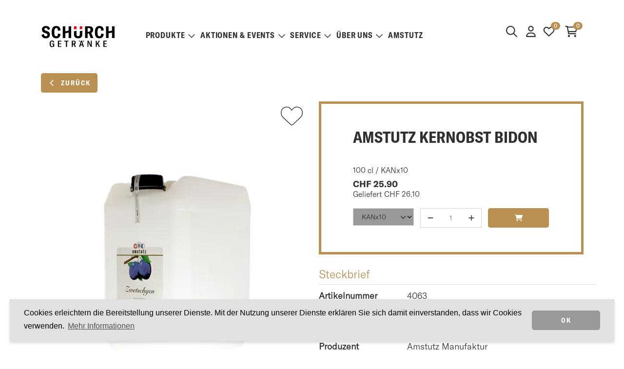

--- FILE ---
content_type: text/html; charset=utf-8
request_url: https://www.schurch.ch/shop/amstutz-kernobst-klar/amstutz-kernobst-bidon
body_size: 67978
content:

<!DOCTYPE html>
<html class="wide wow-animation" lang="de">
<head>
    <title>Amstutz Kernobst Bidon | Sch&#252;rch Getr&#228;nke AG</title>
    <meta name="description" content="Sch&#252;rch Getr&#228;nke AG Rothenburg – Ihr Getr&#228;nkelieferant f&#252;r den Kanton Luzern mit Getr&#228;nke-Abhol-Markt, Mosterei und Brennerei in Rothenburg." />
    <meta name="robots" content="index, follow">
    <link rel="canonical" href="https://www.schurch.ch/shop/amstutz-kernobst-klar/amstutz-kernobst-bidon" />
    
    <meta property="og:site_name" content="Schürch Getränke AG" /><meta property="og:type" content="website" /><meta property="og:url" content="https://www.schurch.ch/shop/amstutz-kernobst-klar/amstutz-kernobst-bidon" /><meta name="twitter:card" content="summary" /><meta property="og:title" content="Amstutz Kernobst Bidon" /><meta name="twitter:title" content="Amstutz Kernobst Bidon" /><meta property="og:image" content="https://www.schurch.ch/shop/images/artikel/large/4063/0/amstutz-kernobst-bidon.png" /><meta name="twitter:image" content="https://www.schurch.ch/shop/images/artikel/large/4063/0/amstutz-kernobst-bidon.png" />
    <meta charset="utf-8">
    <meta http-equiv="X-UA-Compatible" content="IE=edge">
    <meta name="viewport" content="width=device-width, height=device-height, initial-scale=1.0, maximum-scale=1, user-scalable=no">
    
        <link rel="apple-touch-icon" sizes="57x57" href="/Content/favicon/apple-icon-57x57.png">
        <link rel="apple-touch-icon" sizes="60x60" href="/Content/favicon/apple-icon-60x60.png">
        <link rel="apple-touch-icon" sizes="72x72" href="/Content/favicon/apple-icon-72x72.png">
        <link rel="apple-touch-icon" sizes="76x76" href="/Content/favicon/apple-icon-76x76.png">
        <link rel="apple-touch-icon" sizes="114x114" href="/Content/favicon/apple-icon-114x114.png">
        <link rel="apple-touch-icon" sizes="120x120" href="/Content/favicon/apple-icon-120x120.png">
        <link rel="apple-touch-icon" sizes="144x144" href="/Content/favicon/apple-icon-144x144.png">
        <link rel="apple-touch-icon" sizes="152x152" href="/Content/favicon/apple-icon-152x152.png">
        <link rel="apple-touch-icon" sizes="180x180" href="/Content/favicon/apple-icon-180x180.png">
        <link rel="icon" type="image/png" sizes="192x192" href="/Content/favicon/android-icon-192x192.png">
        <link rel="icon" type="image/png" sizes="32x32" href="/Content/favicon/favicon-32x32.png">
        <link rel="icon" type="image/png" sizes="96x96" href="/Content/favicon/favicon-96x96.png">
        <link rel="icon" type="image/png" sizes="16x16" href="/Content/favicon/favicon-16x16.png">
        <link rel="manifest" href="/Content/favicon/manifest.json">
        <meta name="msapplication-TileColor" content="#ffffff">
        <meta name="msapplication-TileImage" content="/Content/favicon/ms-icon-144x144.png">
        <meta name="theme-color" content="#ffffff">

    <link href="/dist_schuerch/client__da1bb3bbee7b1c4a2546.css" rel="stylesheet" />
    <script src="/dist_schuerch/runtime__342eb08b0443953f11b6.js" defer></script><script src="/dist_schuerch/vendor-client__dd5c90ee98724a509fc2.js" defer></script><script src="/dist_schuerch/client__0f12883713fab6d8450d.js" defer></script>
    <!-- Google Tag Manager -->
    <script>(function(w,d,s,l,i){w[l]=w[l]||[];w[l].push({'gtm.start':
    new Date().getTime(),event:'gtm.js'});var f=d.getElementsByTagName(s)[0],
    j=d.createElement(s),dl=l!='dataLayer'?'&l='+l:'';j.async=true;j.src=
    '//www.googletagmanager.com/gtm.js?id='+i+dl;f.parentNode.insertBefore(j,f);
    })(window,document,'script','dataLayer','GTM-MCKG9JP');</script>
    <!-- End Google Tag Manager -->
</head>
<body>
    <!-- Google Tag Manager (noscript) -->
    <noscript><iframe src="https://www.googletagmanager.com/ns.html?id=GTM-MCKG9JP"
    height="0" width="0" style="display:none;visibility:hidden"></iframe></noscript>
    <!-- End Google Tag Manager (noscript) -->

    <div class="page">
        


<header class="page-header d-print-none">
    <div class="container-xl d-none d-xl-block wrapper">
        <div class="row">
            <div class="col">
                <a href="/">
                        <img src="/Content/images/schuerch-logo-2.svg" alt="Sch&#252;rch Getr&#228;nke AG" class="logo-img" height="50" />
                </a>
            </div>
            <div class="col header-icon">
                <div>
                    <a href="#" id="btn-fulltext-search-desktop">
                        <i class="far fa-search fa-lg me-2"></i>
                    </a>
                </div>
                <div id="react_0HNINKJV5PGRH"><a href="/account/login"><svg aria-hidden="true" focusable="false" data-prefix="far" data-icon="user" class="svg-inline--fa fa-user fa-fw fa-lg " role="img" xmlns="http://www.w3.org/2000/svg" viewBox="0 0 448 512"><path fill="currentColor" d="M272 304h-96C78.8 304 0 382.8 0 480c0 17.67 14.33 32 32 32h384c17.67 0 32-14.33 32-32C448 382.8 369.2 304 272 304zM48.99 464C56.89 400.9 110.8 352 176 352h96c65.16 0 119.1 48.95 127 112H48.99zM224 256c70.69 0 128-57.31 128-128c0-70.69-57.31-128-128-128S96 57.31 96 128C96 198.7 153.3 256 224 256zM224 48c44.11 0 80 35.89 80 80c0 44.11-35.89 80-80 80S144 172.1 144 128C144 83.89 179.9 48 224 48z"></path></svg></a><a href="/account/merklisten" class="ms-1 ms-sm-2"><svg aria-labelledby="svg-inline--fa-title-6bUucvMKP4lj" data-prefix="far" data-icon="heart" class="svg-inline--fa fa-heart fa-fw fa-lg me-2" role="img" xmlns="http://www.w3.org/2000/svg" viewBox="0 0 512 512" alt="Merkliste"><title id="svg-inline--fa-title-6bUucvMKP4lj">Merkliste</title><path fill="currentColor" d="M244 84L255.1 96L267.1 84.02C300.6 51.37 347 36.51 392.6 44.1C461.5 55.58 512 115.2 512 185.1V190.9C512 232.4 494.8 272.1 464.4 300.4L283.7 469.1C276.2 476.1 266.3 480 256 480C245.7 480 235.8 476.1 228.3 469.1L47.59 300.4C17.23 272.1 0 232.4 0 190.9V185.1C0 115.2 50.52 55.58 119.4 44.1C164.1 36.51 211.4 51.37 244 84C243.1 84 244 84.01 244 84L244 84zM255.1 163.9L210.1 117.1C188.4 96.28 157.6 86.4 127.3 91.44C81.55 99.07 48 138.7 48 185.1V190.9C48 219.1 59.71 246.1 80.34 265.3L256 429.3L431.7 265.3C452.3 246.1 464 219.1 464 190.9V185.1C464 138.7 430.4 99.07 384.7 91.44C354.4 86.4 323.6 96.28 301.9 117.1L255.1 163.9z"></path></svg><span class="header-icon__counter badge rounded-pill">0<span class="visually-hidden">Artikel auf der Merkliste</span></span></a><a href="/checkout/basket" class="ms-1 ms-sm-2"><svg aria-labelledby="svg-inline--fa-title-YY4L6GN7jfH9" data-prefix="far" data-icon="cart-shopping" class="svg-inline--fa fa-cart-shopping fa-fw fa-lg me-2" role="img" xmlns="http://www.w3.org/2000/svg" viewBox="0 0 576 512" alt="Warenkorb"><title id="svg-inline--fa-title-YY4L6GN7jfH9">Warenkorb</title><path fill="currentColor" d="M96 0C107.5 0 117.4 8.19 119.6 19.51L121.1 32H541.8C562.1 32 578.3 52.25 572.6 72.66L518.6 264.7C514.7 278.5 502.1 288 487.8 288H170.7L179.9 336H488C501.3 336 512 346.7 512 360C512 373.3 501.3 384 488 384H159.1C148.5 384 138.6 375.8 136.4 364.5L76.14 48H24C10.75 48 0 37.25 0 24C0 10.75 10.75 0 24 0H96zM475.6 240L520.6 80H131.1L161.6 240H475.6zM128 464C128 437.5 149.5 416 176 416C202.5 416 224 437.5 224 464C224 490.5 202.5 512 176 512C149.5 512 128 490.5 128 464zM512 464C512 490.5 490.5 512 464 512C437.5 512 416 490.5 416 464C416 437.5 437.5 416 464 416C490.5 416 512 437.5 512 464z"></path></svg><span class="header-icon__counter badge rounded-pill">0<span class="visually-hidden">Artikel im Warenkorb</span></span></a></div>
            </div>
        </div>
    </div>

    <div class="container-xl nav">
        <nav class="navbar py-0 navbar-expand-xl">
            <div class="container-fluid container-xl">
                <div class="nav-desktop collapse navbar-collapse">
                    <ul class="navbar-nav me-auto mb-2 mb-lg-0"><li class="nav-item dropdown dropdown-megamenu"><a class="nav-link dropdown-toggle" id="dropdown-toggle-main-3" data-bs-toggle="dropdown" data-bs-auto-close="outside" role="button" href="#megamenu-item-main-3">Produkte<i class="far fa-chevron-down"></i></a><div class="dropdown-menu dropdown-megamenu-item" id="megamenu-item-main-3"><div><div class="container-megamenu container-fluid"><div><div class="row py-3"><div class="col-3 ps-0"><h3 class="py-1">Entdecken Sie unser vielf&#228;ltiges Sortiment aus der ganzen Welt.</h3><a class="btn btn-secondary btn-xl" href="/shop">Alle Produkte</a></div><div class="col-9"><div class="row ps-4"><div class="col-lg-3"><span class="col-title">Weine</span><a href="/shop/rotwein">Rotweine</a><a href="/shop/weisswein">Weissweine</a><a href="/shop/rosewein">Ros&#233;wein</a><a href="/shop/schaumwein">Schaumweine</a><a href="/shop/alkoholfreie-weine">Alkoholfreie Weine</a></div><div class="col-lg-3"><span class="col-title">Spirituosen</span><a href="/shop/amstutz-manufaktur">Amstutz Manufaktur</a><a href="/shop/cognac">Cognac</a><a href="/shop/gin">Gin</a><a href="/shop/grappa">Grappa</a><a href="/shop/rum">Rum</a><a href="/shop/whisky">Whisky</a><a href="/shop/alkoholfreie-spirituosen">Alkoholfreie Spirituosen</a></div><div class="col-lg-3"><span class="col-title">Biere</span><a href="/shop/schweizer-biere">Schweizer Biere</a><a href="/shop/luzerner-biere">Luzerner Biere</a><a href="/shop/auslaendische-biere">Ausl&#228;ndische Biere</a><a href="/shop/alkoholfreie-biere">Alkoholfreie Biere</a></div><div class="col-lg-3"><span class="col-title">Verschiedenes</span><a href="/shop/mineralwasser">Mineralwasser</a><a href="/shop/fruchtsaefte">Fruchts&#228;fte</a><a href="/shop/softdrinks">Softdrinks</a><a href="/shop/energy-drinks">Energy Drinks</a><a href="/shop/geschenke">Geschenke</a><a href="https://shop.e-guma.ch/schurch/de/gutscheine/46154/wertgutschein" target="_blank">Gutscheine</a></div></div></div></div></div></div></div></div></li><li class="nav-item dropdown"><a class="nav-link dropdown-toggle" id="dropdown-toggle-main-5" data-bs-toggle="dropdown" data-bs-auto-close="outside" role="button" href="#menu-item-main-5">Aktionen &amp; Events<i class="far fa-chevron-down"></i></a><ul class="dropdown-menu border-0" id="menu-item-main-5"><li><a href="/shop?aktionen=true" class="dropdown-item">Aktionen</a></li><li><a href="/shop?artikelnummer=5675, 5945, 5935, 5265, 8854" class="dropdown-item">Bier des Monats</a></li><li><a href="/drink-des-monats/AmstutzRoyal" class="dropdown-item">Drink des Monats</a></li><li><a href="/shop?artikelnummer=875821" class="dropdown-item">Wein des Monats</a></li><li><a href="/ueber-uns/events" class="dropdown-item">Events</a></li><li><a href="/ueber-uns/news" class="dropdown-item">News</a></li><li><a href="/rezepte" class="dropdown-item">Rezepte</a></li></ul></li><li class="nav-item dropdown"><a class="nav-link dropdown-toggle" id="dropdown-toggle-main-6" data-bs-toggle="dropdown" data-bs-auto-close="outside" role="button" href="#menu-item-main-6">Service<i class="far fa-chevron-down"></i></a><ul class="dropdown-menu border-0" id="menu-item-main-6"><li><a href="/service/abholmarkt" class="dropdown-item">Abholmarkt</a></li><li><a href="/service/lieferservice" class="dropdown-item">Lieferservice</a></li><li><a href="https://shop.e-guma.ch/schurch/de/gutscheine/46154/wertgutschein" target="_blank" class="dropdown-item">Geschenk-Gutscheine</a></li><li><a href="/bonuskarte" class="dropdown-item">Bonuskarte</a></li><li><a href="/service/festservice" class="dropdown-item">Festservice</a></li><li><a href="/service/partyplaner" class="dropdown-item">Partyplaner</a></li><li><a href="/service/Newsletter" class="dropdown-item">Newsletter</a></li></ul></li><li class="nav-item dropdown"><a class="nav-link dropdown-toggle" id="dropdown-toggle-main-7" data-bs-toggle="dropdown" data-bs-auto-close="outside" role="button" href="#menu-item-main-7">&#220;ber uns<i class="far fa-chevron-down"></i></a><ul class="dropdown-menu border-0" id="menu-item-main-7"><li><a href="/ueber-uns/team" class="dropdown-item">Team</a></li><li><a href="/ueber-uns/stellen" class="dropdown-item">Offene Stellen</a></li><li><a href="/ueber-uns/kontakt" class="dropdown-item">Kontakt</a></li><li><a href="/ueber-uns/oeffnungszeiten" class="dropdown-item">&#214;ffnungszeiten</a></li></ul></li><li class="nav-item"><a class="nav-link dropdown-toggle" href="https://www.amstutz-manufaktur.ch/" target="_blank">Amstutz</a></li></ul>
                </div>
            </div>
        </nav>
    </div>

    <div id="nav-container" class="nav-container d-xl-none">
        <nav class="navbar navbar-dark">
            <div class="container-fluid">
                <div class="header-icon">
                    <span class="navbar-text">
                        <div id="react_0HNINKJV5PGRI"><a href="/account/login"><svg aria-hidden="true" focusable="false" data-prefix="far" data-icon="user" class="svg-inline--fa fa-user fa-fw fa-lg " role="img" xmlns="http://www.w3.org/2000/svg" viewBox="0 0 448 512"><path fill="currentColor" d="M272 304h-96C78.8 304 0 382.8 0 480c0 17.67 14.33 32 32 32h384c17.67 0 32-14.33 32-32C448 382.8 369.2 304 272 304zM48.99 464C56.89 400.9 110.8 352 176 352h96c65.16 0 119.1 48.95 127 112H48.99zM224 256c70.69 0 128-57.31 128-128c0-70.69-57.31-128-128-128S96 57.31 96 128C96 198.7 153.3 256 224 256zM224 48c44.11 0 80 35.89 80 80c0 44.11-35.89 80-80 80S144 172.1 144 128C144 83.89 179.9 48 224 48z"></path></svg></a><a href="/account/merklisten" class="ms-1 ms-sm-2"><svg aria-labelledby="svg-inline--fa-title-Z0kb62LmCIpe" data-prefix="far" data-icon="heart" class="svg-inline--fa fa-heart fa-fw fa-lg me-2" role="img" xmlns="http://www.w3.org/2000/svg" viewBox="0 0 512 512" alt="Merkliste"><title id="svg-inline--fa-title-Z0kb62LmCIpe">Merkliste</title><path fill="currentColor" d="M244 84L255.1 96L267.1 84.02C300.6 51.37 347 36.51 392.6 44.1C461.5 55.58 512 115.2 512 185.1V190.9C512 232.4 494.8 272.1 464.4 300.4L283.7 469.1C276.2 476.1 266.3 480 256 480C245.7 480 235.8 476.1 228.3 469.1L47.59 300.4C17.23 272.1 0 232.4 0 190.9V185.1C0 115.2 50.52 55.58 119.4 44.1C164.1 36.51 211.4 51.37 244 84C243.1 84 244 84.01 244 84L244 84zM255.1 163.9L210.1 117.1C188.4 96.28 157.6 86.4 127.3 91.44C81.55 99.07 48 138.7 48 185.1V190.9C48 219.1 59.71 246.1 80.34 265.3L256 429.3L431.7 265.3C452.3 246.1 464 219.1 464 190.9V185.1C464 138.7 430.4 99.07 384.7 91.44C354.4 86.4 323.6 96.28 301.9 117.1L255.1 163.9z"></path></svg><span class="header-icon__counter badge rounded-pill">0<span class="visually-hidden">Artikel auf der Merkliste</span></span></a><a href="/checkout/basket" class="ms-1 ms-sm-2"><svg aria-labelledby="svg-inline--fa-title-KLCSfkc24X8i" data-prefix="far" data-icon="cart-shopping" class="svg-inline--fa fa-cart-shopping fa-fw fa-lg me-2" role="img" xmlns="http://www.w3.org/2000/svg" viewBox="0 0 576 512" alt="Warenkorb"><title id="svg-inline--fa-title-KLCSfkc24X8i">Warenkorb</title><path fill="currentColor" d="M96 0C107.5 0 117.4 8.19 119.6 19.51L121.1 32H541.8C562.1 32 578.3 52.25 572.6 72.66L518.6 264.7C514.7 278.5 502.1 288 487.8 288H170.7L179.9 336H488C501.3 336 512 346.7 512 360C512 373.3 501.3 384 488 384H159.1C148.5 384 138.6 375.8 136.4 364.5L76.14 48H24C10.75 48 0 37.25 0 24C0 10.75 10.75 0 24 0H96zM475.6 240L520.6 80H131.1L161.6 240H475.6zM128 464C128 437.5 149.5 416 176 416C202.5 416 224 437.5 224 464C224 490.5 202.5 512 176 512C149.5 512 128 490.5 128 464zM512 464C512 490.5 490.5 512 464 512C437.5 512 416 490.5 416 464C416 437.5 437.5 416 464 416C490.5 416 512 437.5 512 464z"></path></svg><span class="header-icon__counter badge rounded-pill">0<span class="visually-hidden">Artikel im Warenkorb</span></span></a></div>
                    </span>
                </div>
                <div class="header-logo">
                    <a class="navbar-brand d-xl-none" href="/">
                            <img src="/Content/images/schuerch-logo-2.svg" alt="Sch&#252;rch Getr&#228;nke AG" height="40" class="logo-img d-none d-sm-block" />
                            <img src="/Content/images/schuerch-logo-2.svg" alt="Sch&#252;rch Getr&#228;nke AG" height="30" class="d-sm-none">
                    </a>
                </div>
                <div class="header-button">
                    <a href="#" id="btn-fulltext-search-mobile">
                        <i class="far fa-search fa-xl me-2 pt-1"></i>
                    </a>
                    <div id="mobile-nav-button" class="mobile-nav-button" data-app-mobile-navigation-mode="dropdown">
                        <span></span>
                        <span></span>
                        <span></span>
                    </div>
                </div>
            </div>
        </nav>

        
        

<div id="nav-mobile-container" class="nav-mobile nav-mobile--dropdown collapse d-xl-none">
    
    <div id="nav-mobile" class="nav-mobile__body accordion accordion-flush"><div class="accordion-item"><div class="accordion-header"><a class="accordion-button collapsed" href="/shop"><span>Alle Produkte</span></a></div></div><div class="accordion-item"><div class="accordion-header" id="level-root-3-header"><button class="accordion-button collapsed has-children" type="button" data-bs-target="#level-root-3-collapse" aria-expanded="false" aria-controls="level-root-3-collapse">Produkte</button></div><div class="accordion-collapse collapse" id="level-root-3-collapse" aria-labelledby="level-root-3-header" data-bs-parent="#nav-mobile" data-app-mobile-navigation-title="Produkte"><div class="accordion-body"><div id="nav-mobile-root-3" class="accordion"><div class="accordion-item"><div class="accordion-header" id="level-root-3-16-header"><button class="accordion-button collapsed has-children" type="button" data-bs-target="#level-root-3-16-collapse" aria-expanded="false" aria-controls="level-root-3-16-collapse">Weine</button></div><div class="accordion-collapse collapse" id="level-root-3-16-collapse" aria-labelledby="level-root-3-16-header" data-bs-parent="#nav-mobile-root-3" data-app-mobile-navigation-title="Weine"><div class="accordion-body"><div id="nav-mobile-root-3-16" class="accordion"><div class="accordion-item"><div class="accordion-header" id="level-root-3-16-8-header"><a class="accordion-button collapsed" href="/shop/rotwein"><span>Rotweine</span></a></div></div><div class="accordion-item"><div class="accordion-header" id="level-root-3-16-9-header"><a class="accordion-button collapsed" href="/shop/weisswein"><span>Weissweine</span></a></div></div><div class="accordion-item"><div class="accordion-header" id="level-root-3-16-17-header"><a class="accordion-button collapsed" href="/shop/rosewein"><span>Ros&#233;wein</span></a></div></div><div class="accordion-item"><div class="accordion-header" id="level-root-3-16-36-header"><a class="accordion-button collapsed" href="/shop/schaumwein"><span>Schaumweine</span></a></div></div><div class="accordion-item"><div class="accordion-header" id="level-root-3-16-62-header"><a class="accordion-button collapsed" href="/shop/alkoholfreie-weine"><span>Alkoholfreie Weine</span></a></div></div></div></div></div></div><div class="accordion-item"><div class="accordion-header" id="level-root-3-23-header"><button class="accordion-button collapsed has-children" type="button" data-bs-target="#level-root-3-23-collapse" aria-expanded="false" aria-controls="level-root-3-23-collapse">Spirituosen</button></div><div class="accordion-collapse collapse" id="level-root-3-23-collapse" aria-labelledby="level-root-3-23-header" data-bs-parent="#nav-mobile-root-3" data-app-mobile-navigation-title="Spirituosen"><div class="accordion-body"><div id="nav-mobile-root-3-23" class="accordion"><div class="accordion-item"><div class="accordion-header" id="level-root-3-23-76-header"><a class="accordion-button collapsed" href="/shop/amstutz-manufaktur"><span>Amstutz Manufaktur</span></a></div></div><div class="accordion-item"><div class="accordion-header" id="level-root-3-23-24-header"><a class="accordion-button collapsed" href="/shop/cognac"><span>Cognac</span></a></div></div><div class="accordion-item"><div class="accordion-header" id="level-root-3-23-70-header"><a class="accordion-button collapsed" href="/shop/gin"><span>Gin</span></a></div></div><div class="accordion-item"><div class="accordion-header" id="level-root-3-23-27-header"><a class="accordion-button collapsed" href="/shop/grappa"><span>Grappa</span></a></div></div><div class="accordion-item"><div class="accordion-header" id="level-root-3-23-78-header"><a class="accordion-button collapsed" href="/shop/rum"><span>Rum</span></a></div></div><div class="accordion-item"><div class="accordion-header" id="level-root-3-23-77-header"><a class="accordion-button collapsed" href="/shop/whisky"><span>Whisky</span></a></div></div><div class="accordion-item"><div class="accordion-header" id="level-root-3-23-25-header"><a class="accordion-button collapsed" href="/shop/alkoholfreie-spirituosen"><span>Alkoholfreie Spirituosen</span></a></div></div></div></div></div></div><div class="accordion-item"><div class="accordion-header" id="level-root-3-28-header"><button class="accordion-button collapsed has-children" type="button" data-bs-target="#level-root-3-28-collapse" aria-expanded="false" aria-controls="level-root-3-28-collapse">Biere</button></div><div class="accordion-collapse collapse" id="level-root-3-28-collapse" aria-labelledby="level-root-3-28-header" data-bs-parent="#nav-mobile-root-3" data-app-mobile-navigation-title="Biere"><div class="accordion-body"><div id="nav-mobile-root-3-28" class="accordion"><div class="accordion-item"><div class="accordion-header" id="level-root-3-28-29-header"><a class="accordion-button collapsed" href="/shop/schweizer-biere"><span>Schweizer Biere</span></a></div></div><div class="accordion-item"><div class="accordion-header" id="level-root-3-28-61-header"><a class="accordion-button collapsed" href="/shop/luzerner-biere"><span>Luzerner Biere</span></a></div></div><div class="accordion-item"><div class="accordion-header" id="level-root-3-28-30-header"><a class="accordion-button collapsed" href="/shop/auslaendische-biere"><span>Ausl&#228;ndische Biere</span></a></div></div><div class="accordion-item"><div class="accordion-header" id="level-root-3-28-31-header"><a class="accordion-button collapsed" href="/shop/alkoholfreie-biere"><span>Alkoholfreie Biere</span></a></div></div></div></div></div></div><div class="accordion-item"><div class="accordion-header" id="level-root-3-32-header"><button class="accordion-button collapsed has-children" type="button" data-bs-target="#level-root-3-32-collapse" aria-expanded="false" aria-controls="level-root-3-32-collapse">Verschiedenes</button></div><div class="accordion-collapse collapse" id="level-root-3-32-collapse" aria-labelledby="level-root-3-32-header" data-bs-parent="#nav-mobile-root-3" data-app-mobile-navigation-title="Verschiedenes"><div class="accordion-body"><div id="nav-mobile-root-3-32" class="accordion"><div class="accordion-item"><div class="accordion-header" id="level-root-3-32-63-header"><a class="accordion-button collapsed" href="/shop/mineralwasser"><span>Mineralwasser</span></a></div></div><div class="accordion-item"><div class="accordion-header" id="level-root-3-32-33-header"><a class="accordion-button collapsed" href="/shop/fruchtsaefte"><span>Fruchts&#228;fte</span></a></div></div><div class="accordion-item"><div class="accordion-header" id="level-root-3-32-34-header"><a class="accordion-button collapsed" href="/shop/softdrinks"><span>Softdrinks</span></a></div></div><div class="accordion-item"><div class="accordion-header" id="level-root-3-32-35-header"><a class="accordion-button collapsed" href="/shop/energy-drinks"><span>Energy Drinks</span></a></div></div><div class="accordion-item"><div class="accordion-header" id="level-root-3-32-67-header"><a class="accordion-button collapsed" href="/shop/geschenke"><span>Geschenke</span></a></div></div><div class="accordion-item"><div class="accordion-header" id="level-root-3-32-118-header"><a class="accordion-button collapsed" href="https://shop.e-guma.ch/schurch/de/gutscheine/46154/wertgutschein"><span>Gutscheine</span></a></div></div></div></div></div></div></div></div></div></div><div class="accordion-item"><div class="accordion-header" id="level-root-5-header"><button class="accordion-button collapsed has-children" type="button" data-bs-target="#level-root-5-collapse" aria-expanded="false" aria-controls="level-root-5-collapse">Aktionen &amp; Events</button></div><div class="accordion-collapse collapse" id="level-root-5-collapse" aria-labelledby="level-root-5-header" data-bs-parent="#nav-mobile" data-app-mobile-navigation-title="Aktionen &amp; Events"><div class="accordion-body"><div id="nav-mobile-root-5" class="accordion"><div class="accordion-item"><div class="accordion-header" id="level-root-5-73-header"><a class="accordion-button collapsed" href="/shop?aktionen=true"><span>Aktionen</span></a></div></div><div class="accordion-item"><div class="accordion-header" id="level-root-5-11-header"><a class="accordion-button collapsed" href="/shop?artikelnummer=5675, 5945, 5935, 5265, 8854"><span>Bier des Monats</span></a></div></div><div class="accordion-item"><div class="accordion-header" id="level-root-5-72-header"><a class="accordion-button collapsed" href="/drink-des-monats/AmstutzRoyal"><span>Drink des Monats</span></a></div></div><div class="accordion-item"><div class="accordion-header" id="level-root-5-71-header"><a class="accordion-button collapsed" href="/shop?artikelnummer=875821"><span>Wein des Monats</span></a></div></div><div class="accordion-item"><div class="accordion-header" id="level-root-5-58-header"><a class="accordion-button collapsed" href="/ueber-uns/events"><span>Events</span></a></div></div><div class="accordion-item"><div class="accordion-header" id="level-root-5-81-header"><a class="accordion-button collapsed" href="/ueber-uns/news"><span>News</span></a></div></div><div class="accordion-item"><div class="accordion-header" id="level-root-5-121-header"><a class="accordion-button collapsed" href="/rezepte"><span>Rezepte</span></a></div></div></div></div></div></div><div class="accordion-item"><div class="accordion-header" id="level-root-6-header"><button class="accordion-button collapsed has-children" type="button" data-bs-target="#level-root-6-collapse" aria-expanded="false" aria-controls="level-root-6-collapse">Service</button></div><div class="accordion-collapse collapse" id="level-root-6-collapse" aria-labelledby="level-root-6-header" data-bs-parent="#nav-mobile" data-app-mobile-navigation-title="Service"><div class="accordion-body"><div id="nav-mobile-root-6" class="accordion"><div class="accordion-item"><div class="accordion-header" id="level-root-6-59-header"><a class="accordion-button collapsed" href="/service/abholmarkt"><span>Abholmarkt</span></a></div></div><div class="accordion-item"><div class="accordion-header" id="level-root-6-60-header"><a class="accordion-button collapsed" href="/service/lieferservice"><span>Lieferservice</span></a></div></div><div class="accordion-item"><div class="accordion-header" id="level-root-6-119-header"><a class="accordion-button collapsed" href="https://shop.e-guma.ch/schurch/de/gutscheine/46154/wertgutschein"><span>Geschenk-Gutscheine</span></a></div></div><div class="accordion-item"><div class="accordion-header" id="level-root-6-127-header"><a class="accordion-button collapsed" href="/bonuskarte"><span>Bonuskarte</span></a></div></div><div class="accordion-item"><div class="accordion-header" id="level-root-6-69-header"><a class="accordion-button collapsed" href="/service/festservice"><span>Festservice</span></a></div></div><div class="accordion-item"><div class="accordion-header" id="level-root-6-68-header"><a class="accordion-button collapsed" href="/service/partyplaner"><span>Partyplaner</span></a></div></div><div class="accordion-item"><div class="accordion-header" id="level-root-6-85-header"><a class="accordion-button collapsed" href="/service/Newsletter"><span>Newsletter</span></a></div></div></div></div></div></div><div class="accordion-item"><div class="accordion-header" id="level-root-7-header"><button class="accordion-button collapsed has-children" type="button" data-bs-target="#level-root-7-collapse" aria-expanded="false" aria-controls="level-root-7-collapse">&#220;ber uns</button></div><div class="accordion-collapse collapse" id="level-root-7-collapse" aria-labelledby="level-root-7-header" data-bs-parent="#nav-mobile" data-app-mobile-navigation-title="Über uns"><div class="accordion-body"><div id="nav-mobile-root-7" class="accordion"><div class="accordion-item"><div class="accordion-header" id="level-root-7-15-header"><a class="accordion-button collapsed" href="/ueber-uns/team"><span>Team</span></a></div></div><div class="accordion-item"><div class="accordion-header" id="level-root-7-40-header"><a class="accordion-button collapsed" href="/ueber-uns/stellen"><span>Offene Stellen</span></a></div></div><div class="accordion-item"><div class="accordion-header" id="level-root-7-39-header"><a class="accordion-button collapsed" href="/ueber-uns/kontakt"><span>Kontakt</span></a></div></div><div class="accordion-item"><div class="accordion-header" id="level-root-7-83-header"><a class="accordion-button collapsed" href="/ueber-uns/oeffnungszeiten"><span>&#214;ffnungszeiten</span></a></div></div></div></div></div></div><div class="accordion-item"><div class="accordion-header" id="level-root-79-header"><a class="accordion-button collapsed" href="https://www.amstutz-manufaktur.ch/"><span>Amstutz</span></a></div></div></div>
</div>
        

        <div class="fulltext-search--mobile">
            <div class="container">
                <div id="react_0HNINKJV5PGRJ"><div class="searchfield-suchbegriff mb-2 dropdown"><div id="react-aria-1" aria-expanded="false" class="searchfield-suchbegriff input-group"><div class="input-group"><input type="text" value="" placeholder="Suchbegriff..." color="form" class="form-control"/><button type="button" disabled="" class="btn btn-primary"><svg aria-hidden="true" focusable="false" data-prefix="fal" data-icon="magnifying-glass" class="svg-inline--fa fa-magnifying-glass " role="img" xmlns="http://www.w3.org/2000/svg" viewBox="0 0 512 512"><path fill="currentColor" d="M507.3 484.7l-141.5-141.5C397 306.8 415.1 259.7 415.1 208c0-114.9-93.13-208-208-208S-.0002 93.13-.0002 208S93.12 416 207.1 416c51.68 0 98.85-18.96 135.2-50.15l141.5 141.5C487.8 510.4 491.9 512 496 512s8.188-1.562 11.31-4.688C513.6 501.1 513.6 490.9 507.3 484.7zM208 384C110.1 384 32 305 32 208S110.1 32 208 32S384 110.1 384 208S305 384 208 384z"></path></svg></button></div></div></div></div>
            </div>
        </div>

    </div>

</header>

<div class="fulltext-search fulltext-search--desktop">
    <div class="container-fluid container-xl">
        <div class="col-xl-6 offset-xl-3 col-lg-8 offset-lg-2">
            <div id="react_0HNINKJV5PGRK"><div class="searchfield-suchbegriff mb-2 dropdown"><div id="react-aria-1" aria-expanded="false" class="searchfield-suchbegriff input-group"><div class="input-group"><input type="text" value="" placeholder="Suchbegriff..." color="form" class="form-control"/><button type="button" disabled="" class="btn btn-primary"><svg aria-hidden="true" focusable="false" data-prefix="fal" data-icon="magnifying-glass" class="svg-inline--fa fa-magnifying-glass " role="img" xmlns="http://www.w3.org/2000/svg" viewBox="0 0 512 512"><path fill="currentColor" d="M507.3 484.7l-141.5-141.5C397 306.8 415.1 259.7 415.1 208c0-114.9-93.13-208-208-208S-.0002 93.13-.0002 208S93.12 416 207.1 416c51.68 0 98.85-18.96 135.2-50.15l141.5 141.5C487.8 510.4 491.9 512 496 512s8.188-1.562 11.31-4.688C513.6 501.1 513.6 490.9 507.3 484.7zM208 384C110.1 384 32 305 32 208S110.1 32 208 32S384 110.1 384 208S305 384 208 384z"></path></svg></button></div></div></div></div>
        </div>
    </div>
</div>

        <main class="page-body">
            


<article class="article">
    <div id="react_0HNINKJV5PGRF"><div class="container page-container pt-4 pt-lg-0"><div class="mb-3 btn-back"><a href="#" class="btn btn-secondary btn-previous"><svg aria-hidden="true" focusable="false" data-prefix="fas" data-icon="chevron-left" class="svg-inline--fa fa-chevron-left fa-fw me-2" role="img" xmlns="http://www.w3.org/2000/svg" viewBox="0 0 320 512"><path fill="currentColor" d="M224 480c-8.188 0-16.38-3.125-22.62-9.375l-192-192c-12.5-12.5-12.5-32.75 0-45.25l192-192c12.5-12.5 32.75-12.5 45.25 0s12.5 32.75 0 45.25L77.25 256l169.4 169.4c12.5 12.5 12.5 32.75 0 45.25C240.4 476.9 232.2 480 224 480z"></path></svg>Zurück</a></div><div class="row"><div class="col-lg-6 text-center position-relative mb-5 mb-lg-0"><div class="merkliste-toggler merkliste-toggler--xl"><div class="merkliste-dropdown dropdown"><button type="button" id="react-aria-1" aria-expanded="false" class="merkliste-toggler__btn dropdown-toggle btn btn-link"><svg aria-hidden="true" focusable="false" data-prefix="fat" data-icon="heart" class="svg-inline--fa fa-heart " role="img" xmlns="http://www.w3.org/2000/svg" viewBox="0 0 512 512"><path fill="currentColor" d="M256 112L270.2 94.2C300.1 55.8 350.1 37.01 398.6 45.1C464 56.01 512 112.6 512 179V190.9C512 232.4 494.8 272.1 464.4 300.4L283.7 469.1C276.2 476.1 266.3 480 256 480C245.7 480 235.8 476.1 228.3 469.1L47.59 300.4C17.23 272.1 0 232.4 0 190.9V179C0 112.6 47.98 56.01 113.4 45.1C161.9 37.01 211 55.79 241.8 94.2L256 112zM256 137.6L229.3 104.2C202.2 70.32 158.9 53.75 116.1 60.88C58.32 70.5 16 120.5 16 179V190.9C16 227.1 31.39 263.4 58.51 288.7L239.2 457.4C243.8 461.6 249.8 464 256 464C262.2 464 268.2 461.6 272.8 457.4L453.5 288.7C480.6 263.4 496 227.1 496 190.9V179C496 120.5 453.7 70.5 395.9 60.88C353.1 53.75 309.8 70.32 282.7 104.2L256 137.6z"></path></svg></button><strong></strong></div></div><div class="image-carousel carousel slide carousel-dark"><div class="carousel-inner"><div class="active carousel-item"><a href="#" class="image-wrapper"><picture><source srcSet="/shop/images/artikel/detail/4063/0/amstutz-kernobst-bidon.webp?dpr=1 1x, /shop/images/artikel/detail/4063/0/amstutz-kernobst-bidon.webp?dpr=2 2x" type="image/webp"/><img src="/shop/images/artikel/detail/4063/0/amstutz-kernobst-bidon.png" alt="Amstutz Kernobst Bidon"/></picture></a></div></div></div></div><div class="col-lg-6"><div class="article-box"><h1 class="h2 mb-2">Amstutz Kernobst Bidon</h1><div class="article-price mb-2"><div class="position-relative d-flex my-3 gap-2"></div><div class="small mb-1">100 cl / KANx10 </div><div class="article-price__box"><div class="article-price__standard fw-bold">CHF <!-- -->25.90</div><div class="article-price__standard small">Geliefert CHF <!-- -->26.10</div></div></div><div class="basket-wrapper mt-3"><div class="basket-add-remove"><div class="row m-0"><div class="col bestelleinheit"><select type="select" name="bestelleinheit" disabled="" class="form-select"><option selected="" value="Grossgebinde">KANx10 </option></select></div><div class="col menge"><div class="w-100 input-group"><button type="button" class="btn btn-primary"><svg aria-hidden="true" focusable="false" data-prefix="fas" data-icon="minus" class="svg-inline--fa fa-minus " role="img" xmlns="http://www.w3.org/2000/svg" viewBox="0 0 448 512"><path fill="currentColor" d="M400 288h-352c-17.69 0-32-14.32-32-32.01s14.31-31.99 32-31.99h352c17.69 0 32 14.3 32 31.99S417.7 288 400 288z"></path></svg></button><input type="number" min="0" step="1" value="" placeholder="1" class="text-center no-spin-button cnt-border-grey p-0 form-control"/><button type="button" class="btn btn-primary"><svg aria-hidden="true" focusable="false" data-prefix="fas" data-icon="plus" class="svg-inline--fa fa-plus " role="img" xmlns="http://www.w3.org/2000/svg" viewBox="0 0 448 512"><path fill="currentColor" d="M432 256c0 17.69-14.33 32.01-32 32.01H256v144c0 17.69-14.33 31.99-32 31.99s-32-14.3-32-31.99v-144H48c-17.67 0-32-14.32-32-32.01s14.33-31.99 32-31.99H192v-144c0-17.69 14.33-32.01 32-32.01s32 14.32 32 32.01v144h144C417.7 224 432 238.3 432 256z"></path></svg></button></div></div><div class="col warenkorb-button"><button type="button" class="w-100 btn btn-secondary"><svg aria-hidden="true" focusable="false" data-prefix="fas" data-icon="cart-shopping" class="svg-inline--fa fa-cart-shopping fa-fw " role="img" xmlns="http://www.w3.org/2000/svg" viewBox="0 0 576 512"><path fill="currentColor" d="M96 0C107.5 0 117.4 8.19 119.6 19.51L121.1 32H541.8C562.1 32 578.3 52.25 572.6 72.66L518.6 264.7C514.7 278.5 502.1 288 487.8 288H170.7L179.9 336H488C501.3 336 512 346.7 512 360C512 373.3 501.3 384 488 384H159.1C148.5 384 138.6 375.8 136.4 364.5L76.14 48H24C10.75 48 0 37.25 0 24C0 10.75 10.75 0 24 0H96zM128 464C128 437.5 149.5 416 176 416C202.5 416 224 437.5 224 464C224 490.5 202.5 512 176 512C149.5 512 128 490.5 128 464zM512 464C512 490.5 490.5 512 464 512C437.5 512 416 490.5 416 464C416 437.5 437.5 416 464 416C490.5 416 512 437.5 512 464z"></path></svg></button></div></div></div></div></div><div class="row mt-4"><p class="h4">Steckbrief</p><div class="separator"></div><dl class="row"><dt class="col-sm-4 mb-1"><span class="title">Artikelnummer</span></dt><dd class="col-sm-8 mb-1"><span>4063</span></dd><dt class="col-sm-4 mb-1"><span class="title">Kategorie</span></dt><dd class="col-sm-8 mb-1"><span>Amstutz Kernobst klar</span></dd><dt class="col-sm-4 mb-1"><span class="title">Land</span></dt><dd class="col-sm-8 mb-1"><span>Schweiz</span></dd><dt class="col-sm-4 mb-1"><span class="title">Produzent</span></dt><dd class="col-sm-8 mb-1"><span>Amstutz Manufaktur</span></dd><dt class="col-sm-4 mb-1"><span class="title">Volumen</span></dt><dd class="col-sm-8 mb-1"><span>45 %</span></dd><dt class="col-sm-4 mb-1"><span class="title">Abfüllung</span></dt><dd class="col-sm-8 mb-1"><span>100 cl</span></dd></dl></div></div></div></div></div>


    <div class="container-xl">
        <hr class="separator" />
    </div>

    <footer class="mt-4">
            <div class="article__linkartikel container-xl container-fluid">
                <h2 class="h4 text-center mb-4">Das k&#246;nnte Ihnen auch gefallen</h2>
                <div id="react_0HNINKJV5PGRG"><div class="slick-slider slick-initialized" dir="ltr"><svg aria-hidden="true" focusable="false" data-prefix="fas" data-icon="chevron-left" class="svg-inline--fa fa-chevron-left slick-arrow slick-prev" role="img" xmlns="http://www.w3.org/2000/svg" viewBox="0 0 320 512" style="display:block;color:black"><path fill="currentColor" d="M224 480c-8.188 0-16.38-3.125-22.62-9.375l-192-192c-12.5-12.5-12.5-32.75 0-45.25l192-192c12.5-12.5 32.75-12.5 45.25 0s12.5 32.75 0 45.25L77.25 256l169.4 169.4c12.5 12.5 12.5 32.75 0 45.25C240.4 476.9 232.2 480 224 480z"></path></svg><div class="slick-list"><div class="slick-track" style="width:600%;left:-100%"><div data-index="-4" tabindex="-1" class="slick-slide slick-cloned" aria-hidden="true" style="width:4.166666666666667%"><div><div tabindex="-1" style="width:100%;display:inline-block"><div class="artikel-list-item"><div class="card h-100" data-artikelid="4028"><a name="artikel-4028"></a><div class="card-body d-flex flex-column justify-content-between pb-2"><div class="buttons" style="display:flex;flex-direction:column;align-items:center;gap:5px"></div><a href="/shop/amstutz-kernobst-klar/amstutz-chrueter" class="d-block text-body text-decoration-none"><div class="text-center"><picture><source srcSet="/shop/images/artikel/list/4028/0/amstutz-chrueter.webp?dpr=1 1x, /shop/images/artikel/list/4028/0/amstutz-chrueter.webp?dpr=2 2x" type="image/webp"/><img src="/shop/images/artikel/list/4028/0/amstutz-chrueter.png" alt="Amstutz Chrüter" class="mb-2" width="210" height="210" loading="lazy"/></picture></div><div class="article-price mt-3"><div class="d-flex h5 mb-0 fw-bold"><div class="fw-bold">CHF <!-- -->19.40</div></div><div class="d-flex mb-0 small">Geliefert CHF <!-- -->19.90</div></div><div class="mb-1 mt-2 fw-bold artikel-name">Amstutz Chrüter</div><div class="small">50 cl / Car x6</div></a></div></div><div class="basket-add-remove"><div class="row m-0 mb-3"><div class="col bestelleinheit"><select type="select" name="bestelleinheit" class="form-select"><option value="Abfuellung">0.50</option><option selected="" value="Grossgebinde">Car x6</option></select></div><div class="col menge"><div class="w-100 input-group"><button type="button" class="btn btn-primary"><svg aria-hidden="true" focusable="false" data-prefix="fas" data-icon="minus" class="svg-inline--fa fa-minus " role="img" xmlns="http://www.w3.org/2000/svg" viewBox="0 0 448 512"><path fill="currentColor" d="M400 288h-352c-17.69 0-32-14.32-32-32.01s14.31-31.99 32-31.99h352c17.69 0 32 14.3 32 31.99S417.7 288 400 288z"></path></svg></button><input type="number" min="0" step="1" value="" placeholder="1" class="text-center no-spin-button cnt-border-grey p-0 form-control"/><button type="button" class="btn btn-primary"><svg aria-hidden="true" focusable="false" data-prefix="fas" data-icon="plus" class="svg-inline--fa fa-plus " role="img" xmlns="http://www.w3.org/2000/svg" viewBox="0 0 448 512"><path fill="currentColor" d="M432 256c0 17.69-14.33 32.01-32 32.01H256v144c0 17.69-14.33 31.99-32 31.99s-32-14.3-32-31.99v-144H48c-17.67 0-32-14.32-32-32.01s14.33-31.99 32-31.99H192v-144c0-17.69 14.33-32.01 32-32.01s32 14.32 32 32.01v144h144C417.7 224 432 238.3 432 256z"></path></svg></button></div></div><div class="col warenkorb-button"><button type="button" class="w-100 btn btn-secondary"><svg aria-hidden="true" focusable="false" data-prefix="fas" data-icon="cart-shopping" class="svg-inline--fa fa-cart-shopping fa-fw " role="img" xmlns="http://www.w3.org/2000/svg" viewBox="0 0 576 512"><path fill="currentColor" d="M96 0C107.5 0 117.4 8.19 119.6 19.51L121.1 32H541.8C562.1 32 578.3 52.25 572.6 72.66L518.6 264.7C514.7 278.5 502.1 288 487.8 288H170.7L179.9 336H488C501.3 336 512 346.7 512 360C512 373.3 501.3 384 488 384H159.1C148.5 384 138.6 375.8 136.4 364.5L76.14 48H24C10.75 48 0 37.25 0 24C0 10.75 10.75 0 24 0H96zM128 464C128 437.5 149.5 416 176 416C202.5 416 224 437.5 224 464C224 490.5 202.5 512 176 512C149.5 512 128 490.5 128 464zM512 464C512 490.5 490.5 512 464 512C437.5 512 416 490.5 416 464C416 437.5 437.5 416 464 416C490.5 416 512 437.5 512 464z"></path></svg></button></div></div></div></div></div></div></div><div data-index="-3" tabindex="-1" class="slick-slide slick-cloned" aria-hidden="true" style="width:4.166666666666667%"><div><div tabindex="-1" style="width:100%;display:inline-block"><div class="artikel-list-item"><div class="card h-100" data-artikelid="4038"><a name="artikel-4038"></a><div class="card-body d-flex flex-column justify-content-between pb-2"><div class="buttons" style="display:flex;flex-direction:column;align-items:center;gap:5px"></div><a href="/shop/amstutz-kernobst-klar/amstutz-chrueter-4038" class="d-block text-body text-decoration-none"><div class="text-center"><picture><source srcSet="/shop/images/artikel/list/4038/0/amstutz-chrueter-4038.webp?dpr=1 1x, /shop/images/artikel/list/4038/0/amstutz-chrueter-4038.webp?dpr=2 2x" type="image/webp"/><img src="/shop/images/artikel/list/4038/0/amstutz-chrueter-4038.png" alt="Amstutz Chrüter" class="mb-2" width="210" height="210" loading="lazy"/></picture></div><div class="article-price mt-3"><div class="d-flex h5 mb-0 fw-bold"><div class="fw-bold">CHF <!-- -->10.70</div></div><div class="d-flex mb-0 small">Geliefert CHF <!-- -->11.20</div></div><div class="mb-1 mt-2 fw-bold artikel-name">Amstutz Chrüter</div><div class="small">20 cl / Car x9</div></a></div></div><div class="basket-add-remove"><div class="row m-0 mb-3"><div class="col bestelleinheit"><select type="select" name="bestelleinheit" class="form-select"><option value="Abfuellung">0.20</option><option selected="" value="Grossgebinde">Car x9</option></select></div><div class="col menge"><div class="w-100 input-group"><button type="button" class="btn btn-primary"><svg aria-hidden="true" focusable="false" data-prefix="fas" data-icon="minus" class="svg-inline--fa fa-minus " role="img" xmlns="http://www.w3.org/2000/svg" viewBox="0 0 448 512"><path fill="currentColor" d="M400 288h-352c-17.69 0-32-14.32-32-32.01s14.31-31.99 32-31.99h352c17.69 0 32 14.3 32 31.99S417.7 288 400 288z"></path></svg></button><input type="number" min="0" step="1" value="" placeholder="1" class="text-center no-spin-button cnt-border-grey p-0 form-control"/><button type="button" class="btn btn-primary"><svg aria-hidden="true" focusable="false" data-prefix="fas" data-icon="plus" class="svg-inline--fa fa-plus " role="img" xmlns="http://www.w3.org/2000/svg" viewBox="0 0 448 512"><path fill="currentColor" d="M432 256c0 17.69-14.33 32.01-32 32.01H256v144c0 17.69-14.33 31.99-32 31.99s-32-14.3-32-31.99v-144H48c-17.67 0-32-14.32-32-32.01s14.33-31.99 32-31.99H192v-144c0-17.69 14.33-32.01 32-32.01s32 14.32 32 32.01v144h144C417.7 224 432 238.3 432 256z"></path></svg></button></div></div><div class="col warenkorb-button"><button type="button" class="w-100 btn btn-secondary"><svg aria-hidden="true" focusable="false" data-prefix="fas" data-icon="cart-shopping" class="svg-inline--fa fa-cart-shopping fa-fw " role="img" xmlns="http://www.w3.org/2000/svg" viewBox="0 0 576 512"><path fill="currentColor" d="M96 0C107.5 0 117.4 8.19 119.6 19.51L121.1 32H541.8C562.1 32 578.3 52.25 572.6 72.66L518.6 264.7C514.7 278.5 502.1 288 487.8 288H170.7L179.9 336H488C501.3 336 512 346.7 512 360C512 373.3 501.3 384 488 384H159.1C148.5 384 138.6 375.8 136.4 364.5L76.14 48H24C10.75 48 0 37.25 0 24C0 10.75 10.75 0 24 0H96zM128 464C128 437.5 149.5 416 176 416C202.5 416 224 437.5 224 464C224 490.5 202.5 512 176 512C149.5 512 128 490.5 128 464zM512 464C512 490.5 490.5 512 464 512C437.5 512 416 490.5 416 464C416 437.5 437.5 416 464 416C490.5 416 512 437.5 512 464z"></path></svg></button></div></div></div></div></div></div></div><div data-index="-2" tabindex="-1" class="slick-slide slick-cloned" aria-hidden="true" style="width:4.166666666666667%"><div><div tabindex="-1" style="width:100%;display:inline-block"><div class="artikel-list-item"><div class="card h-100" data-artikelid="9866895"><a name="artikel-9866895"></a><div class="card-body d-flex flex-column justify-content-between pb-2"><div class="buttons" style="display:flex;flex-direction:column;align-items:center;gap:5px"></div><a href="/shop/amstutz-kernobst-klar/amstutz-chrueter-9866895" class="d-block text-body text-decoration-none"><div class="text-center"><picture><source srcSet="/shop/images/artikel/list/9866895/0/amstutz-chrueter-9866895.webp?dpr=1 1x, /shop/images/artikel/list/9866895/0/amstutz-chrueter-9866895.webp?dpr=2 2x" type="image/webp"/><img src="/shop/images/artikel/list/9866895/0/amstutz-chrueter-9866895.png" alt="Amstutz Chrüter" class="mb-2" width="210" height="210" loading="lazy"/></picture></div><div class="article-price mt-3"><div class="d-flex h5 mb-0 fw-bold"><div class="fw-bold">CHF <!-- -->28.90</div></div><div class="d-flex mb-0 small">Geliefert CHF <!-- -->29.40</div></div><div class="mb-1 mt-2 fw-bold artikel-name">Amstutz Chrüter</div><div class="small">100 cl / Car x6</div></a></div></div><div class="basket-add-remove"><div class="row m-0 mb-3"><div class="col bestelleinheit"><select type="select" name="bestelleinheit" class="form-select"><option value="Abfuellung">1.00</option><option selected="" value="Grossgebinde">Car x6</option></select></div><div class="col menge"><div class="w-100 input-group"><button type="button" class="btn btn-primary"><svg aria-hidden="true" focusable="false" data-prefix="fas" data-icon="minus" class="svg-inline--fa fa-minus " role="img" xmlns="http://www.w3.org/2000/svg" viewBox="0 0 448 512"><path fill="currentColor" d="M400 288h-352c-17.69 0-32-14.32-32-32.01s14.31-31.99 32-31.99h352c17.69 0 32 14.3 32 31.99S417.7 288 400 288z"></path></svg></button><input type="number" min="0" step="1" value="" placeholder="1" class="text-center no-spin-button cnt-border-grey p-0 form-control"/><button type="button" class="btn btn-primary"><svg aria-hidden="true" focusable="false" data-prefix="fas" data-icon="plus" class="svg-inline--fa fa-plus " role="img" xmlns="http://www.w3.org/2000/svg" viewBox="0 0 448 512"><path fill="currentColor" d="M432 256c0 17.69-14.33 32.01-32 32.01H256v144c0 17.69-14.33 31.99-32 31.99s-32-14.3-32-31.99v-144H48c-17.67 0-32-14.32-32-32.01s14.33-31.99 32-31.99H192v-144c0-17.69 14.33-32.01 32-32.01s32 14.32 32 32.01v144h144C417.7 224 432 238.3 432 256z"></path></svg></button></div></div><div class="col warenkorb-button"><button type="button" class="w-100 btn btn-secondary"><svg aria-hidden="true" focusable="false" data-prefix="fas" data-icon="cart-shopping" class="svg-inline--fa fa-cart-shopping fa-fw " role="img" xmlns="http://www.w3.org/2000/svg" viewBox="0 0 576 512"><path fill="currentColor" d="M96 0C107.5 0 117.4 8.19 119.6 19.51L121.1 32H541.8C562.1 32 578.3 52.25 572.6 72.66L518.6 264.7C514.7 278.5 502.1 288 487.8 288H170.7L179.9 336H488C501.3 336 512 346.7 512 360C512 373.3 501.3 384 488 384H159.1C148.5 384 138.6 375.8 136.4 364.5L76.14 48H24C10.75 48 0 37.25 0 24C0 10.75 10.75 0 24 0H96zM128 464C128 437.5 149.5 416 176 416C202.5 416 224 437.5 224 464C224 490.5 202.5 512 176 512C149.5 512 128 490.5 128 464zM512 464C512 490.5 490.5 512 464 512C437.5 512 416 490.5 416 464C416 437.5 437.5 416 464 416C490.5 416 512 437.5 512 464z"></path></svg></button></div></div></div></div></div></div></div><div data-index="-1" tabindex="-1" class="slick-slide slick-cloned" aria-hidden="true" style="width:4.166666666666667%"><div><div tabindex="-1" style="width:100%;display:inline-block"><div class="artikel-list-item"><div class="card h-100" data-artikelid="4069"><a name="artikel-4069"></a><div class="card-body d-flex flex-column justify-content-between pb-2"><div class="buttons" style="display:flex;flex-direction:column;align-items:center;gap:5px"></div><a href="/shop/amstutz-kernobst-klar/amstutz-chrueter-bidon" class="d-block text-body text-decoration-none"><div class="text-center"><picture><source srcSet="/shop/images/artikel/list/4069/0/amstutz-chrueter-bidon.webp?dpr=1 1x, /shop/images/artikel/list/4069/0/amstutz-chrueter-bidon.webp?dpr=2 2x" type="image/webp"/><img src="/shop/images/artikel/list/4069/0/amstutz-chrueter-bidon.png" alt="Amstutz Chrüter Bidon" class="mb-2" width="210" height="210" loading="lazy"/></picture></div><div class="article-price mt-3"><div class="d-flex h5 mb-0 fw-bold"><div class="fw-bold">CHF <!-- -->27.90</div></div><div class="d-flex mb-0 small">Geliefert CHF <!-- -->28.40</div></div><div class="mb-1 mt-2 fw-bold artikel-name">Amstutz Chrüter Bidon</div><div class="small">100 cl / KANx10 </div></a></div></div><div class="basket-add-remove"><div class="row m-0 mb-3"><div class="col bestelleinheit"><select type="select" name="bestelleinheit" disabled="" class="form-select"><option selected="" value="Grossgebinde">KANx10 </option></select></div><div class="col menge"><div class="w-100 input-group"><button type="button" class="btn btn-primary"><svg aria-hidden="true" focusable="false" data-prefix="fas" data-icon="minus" class="svg-inline--fa fa-minus " role="img" xmlns="http://www.w3.org/2000/svg" viewBox="0 0 448 512"><path fill="currentColor" d="M400 288h-352c-17.69 0-32-14.32-32-32.01s14.31-31.99 32-31.99h352c17.69 0 32 14.3 32 31.99S417.7 288 400 288z"></path></svg></button><input type="number" min="0" step="1" value="" placeholder="1" class="text-center no-spin-button cnt-border-grey p-0 form-control"/><button type="button" class="btn btn-primary"><svg aria-hidden="true" focusable="false" data-prefix="fas" data-icon="plus" class="svg-inline--fa fa-plus " role="img" xmlns="http://www.w3.org/2000/svg" viewBox="0 0 448 512"><path fill="currentColor" d="M432 256c0 17.69-14.33 32.01-32 32.01H256v144c0 17.69-14.33 31.99-32 31.99s-32-14.3-32-31.99v-144H48c-17.67 0-32-14.32-32-32.01s14.33-31.99 32-31.99H192v-144c0-17.69 14.33-32.01 32-32.01s32 14.32 32 32.01v144h144C417.7 224 432 238.3 432 256z"></path></svg></button></div></div><div class="col warenkorb-button"><button type="button" class="w-100 btn btn-secondary"><svg aria-hidden="true" focusable="false" data-prefix="fas" data-icon="cart-shopping" class="svg-inline--fa fa-cart-shopping fa-fw " role="img" xmlns="http://www.w3.org/2000/svg" viewBox="0 0 576 512"><path fill="currentColor" d="M96 0C107.5 0 117.4 8.19 119.6 19.51L121.1 32H541.8C562.1 32 578.3 52.25 572.6 72.66L518.6 264.7C514.7 278.5 502.1 288 487.8 288H170.7L179.9 336H488C501.3 336 512 346.7 512 360C512 373.3 501.3 384 488 384H159.1C148.5 384 138.6 375.8 136.4 364.5L76.14 48H24C10.75 48 0 37.25 0 24C0 10.75 10.75 0 24 0H96zM128 464C128 437.5 149.5 416 176 416C202.5 416 224 437.5 224 464C224 490.5 202.5 512 176 512C149.5 512 128 490.5 128 464zM512 464C512 490.5 490.5 512 464 512C437.5 512 416 490.5 416 464C416 437.5 437.5 416 464 416C490.5 416 512 437.5 512 464z"></path></svg></button></div></div></div></div></div></div></div><div data-index="0" class="slick-slide slick-active slick-current" tabindex="-1" aria-hidden="false" style="outline:none;width:4.166666666666667%"><div><div tabindex="-1" style="width:100%;display:inline-block"><div class="artikel-list-item"><div class="card h-100" data-artikelid="4003"><a name="artikel-4003"></a><div class="card-body d-flex flex-column justify-content-between pb-2"><div class="buttons" style="display:flex;flex-direction:column;align-items:center;gap:5px"></div><a href="/shop/amstutz-kernobst-klar/amstutz-birnentraesch-4003" class="d-block text-body text-decoration-none"><div class="text-center"><picture><source srcSet="/shop/images/artikel/list/4003/0/amstutz-birnentraesch-4003.webp?dpr=1 1x, /shop/images/artikel/list/4003/0/amstutz-birnentraesch-4003.webp?dpr=2 2x" type="image/webp"/><img src="/shop/images/artikel/list/4003/0/amstutz-birnentraesch-4003.png" alt="Amstutz Birnenträsch" class="mb-2" width="210" height="210" loading="lazy"/></picture></div><div class="article-price mt-3"><div class="d-flex h5 mb-0 fw-bold"><div class="fw-bold">CHF <!-- -->24.20</div></div><div class="d-flex mb-0 small">Geliefert CHF <!-- -->24.70</div></div><div class="mb-1 mt-2 fw-bold artikel-name">Amstutz Birnenträsch</div><div class="small">100 cl / Car x6</div></a></div></div><div class="basket-add-remove"><div class="row m-0 mb-3"><div class="col bestelleinheit"><select type="select" name="bestelleinheit" class="form-select"><option value="Abfuellung">1.00</option><option selected="" value="Grossgebinde">Car x6</option></select></div><div class="col menge"><div class="w-100 input-group"><button type="button" class="btn btn-primary"><svg aria-hidden="true" focusable="false" data-prefix="fas" data-icon="minus" class="svg-inline--fa fa-minus " role="img" xmlns="http://www.w3.org/2000/svg" viewBox="0 0 448 512"><path fill="currentColor" d="M400 288h-352c-17.69 0-32-14.32-32-32.01s14.31-31.99 32-31.99h352c17.69 0 32 14.3 32 31.99S417.7 288 400 288z"></path></svg></button><input type="number" min="0" step="1" value="" placeholder="1" class="text-center no-spin-button cnt-border-grey p-0 form-control"/><button type="button" class="btn btn-primary"><svg aria-hidden="true" focusable="false" data-prefix="fas" data-icon="plus" class="svg-inline--fa fa-plus " role="img" xmlns="http://www.w3.org/2000/svg" viewBox="0 0 448 512"><path fill="currentColor" d="M432 256c0 17.69-14.33 32.01-32 32.01H256v144c0 17.69-14.33 31.99-32 31.99s-32-14.3-32-31.99v-144H48c-17.67 0-32-14.32-32-32.01s14.33-31.99 32-31.99H192v-144c0-17.69 14.33-32.01 32-32.01s32 14.32 32 32.01v144h144C417.7 224 432 238.3 432 256z"></path></svg></button></div></div><div class="col warenkorb-button"><button type="button" class="w-100 btn btn-secondary"><svg aria-hidden="true" focusable="false" data-prefix="fas" data-icon="cart-shopping" class="svg-inline--fa fa-cart-shopping fa-fw " role="img" xmlns="http://www.w3.org/2000/svg" viewBox="0 0 576 512"><path fill="currentColor" d="M96 0C107.5 0 117.4 8.19 119.6 19.51L121.1 32H541.8C562.1 32 578.3 52.25 572.6 72.66L518.6 264.7C514.7 278.5 502.1 288 487.8 288H170.7L179.9 336H488C501.3 336 512 346.7 512 360C512 373.3 501.3 384 488 384H159.1C148.5 384 138.6 375.8 136.4 364.5L76.14 48H24C10.75 48 0 37.25 0 24C0 10.75 10.75 0 24 0H96zM128 464C128 437.5 149.5 416 176 416C202.5 416 224 437.5 224 464C224 490.5 202.5 512 176 512C149.5 512 128 490.5 128 464zM512 464C512 490.5 490.5 512 464 512C437.5 512 416 490.5 416 464C416 437.5 437.5 416 464 416C490.5 416 512 437.5 512 464z"></path></svg></button></div></div></div></div></div></div></div><div data-index="1" class="slick-slide slick-active" tabindex="-1" aria-hidden="false" style="outline:none;width:4.166666666666667%"><div><div tabindex="-1" style="width:100%;display:inline-block"><div class="artikel-list-item"><div class="card h-100" data-artikelid="4024"><a name="artikel-4024"></a><div class="card-body d-flex flex-column justify-content-between pb-2"><div class="buttons" style="display:flex;flex-direction:column;align-items:center;gap:5px"></div><a href="/shop/amstutz-kernobst-klar/amstutz-birnentraesch" class="d-block text-body text-decoration-none"><div class="text-center"><picture><source srcSet="/shop/images/artikel/list/4024/0/amstutz-birnentraesch.webp?dpr=1 1x, /shop/images/artikel/list/4024/0/amstutz-birnentraesch.webp?dpr=2 2x" type="image/webp"/><img src="/shop/images/artikel/list/4024/0/amstutz-birnentraesch.png" alt="Amstutz Birnenträsch" class="mb-2" width="210" height="210" loading="lazy"/></picture></div><div class="article-price mt-3"><div class="d-flex h5 mb-0 fw-bold"><div class="fw-bold">CHF <!-- -->20.40</div></div><div class="d-flex mb-0 small">Geliefert CHF <!-- -->20.90</div></div><div class="mb-1 mt-2 fw-bold artikel-name">Amstutz Birnenträsch</div><div class="small">50 cl / Car x6</div></a></div></div><div class="basket-add-remove"><div class="row m-0 mb-3"><div class="col bestelleinheit"><select type="select" name="bestelleinheit" class="form-select"><option value="Abfuellung">0.50</option><option selected="" value="Grossgebinde">Car x6</option></select></div><div class="col menge"><div class="w-100 input-group"><button type="button" class="btn btn-primary"><svg aria-hidden="true" focusable="false" data-prefix="fas" data-icon="minus" class="svg-inline--fa fa-minus " role="img" xmlns="http://www.w3.org/2000/svg" viewBox="0 0 448 512"><path fill="currentColor" d="M400 288h-352c-17.69 0-32-14.32-32-32.01s14.31-31.99 32-31.99h352c17.69 0 32 14.3 32 31.99S417.7 288 400 288z"></path></svg></button><input type="number" min="0" step="1" value="" placeholder="1" class="text-center no-spin-button cnt-border-grey p-0 form-control"/><button type="button" class="btn btn-primary"><svg aria-hidden="true" focusable="false" data-prefix="fas" data-icon="plus" class="svg-inline--fa fa-plus " role="img" xmlns="http://www.w3.org/2000/svg" viewBox="0 0 448 512"><path fill="currentColor" d="M432 256c0 17.69-14.33 32.01-32 32.01H256v144c0 17.69-14.33 31.99-32 31.99s-32-14.3-32-31.99v-144H48c-17.67 0-32-14.32-32-32.01s14.33-31.99 32-31.99H192v-144c0-17.69 14.33-32.01 32-32.01s32 14.32 32 32.01v144h144C417.7 224 432 238.3 432 256z"></path></svg></button></div></div><div class="col warenkorb-button"><button type="button" class="w-100 btn btn-secondary"><svg aria-hidden="true" focusable="false" data-prefix="fas" data-icon="cart-shopping" class="svg-inline--fa fa-cart-shopping fa-fw " role="img" xmlns="http://www.w3.org/2000/svg" viewBox="0 0 576 512"><path fill="currentColor" d="M96 0C107.5 0 117.4 8.19 119.6 19.51L121.1 32H541.8C562.1 32 578.3 52.25 572.6 72.66L518.6 264.7C514.7 278.5 502.1 288 487.8 288H170.7L179.9 336H488C501.3 336 512 346.7 512 360C512 373.3 501.3 384 488 384H159.1C148.5 384 138.6 375.8 136.4 364.5L76.14 48H24C10.75 48 0 37.25 0 24C0 10.75 10.75 0 24 0H96zM128 464C128 437.5 149.5 416 176 416C202.5 416 224 437.5 224 464C224 490.5 202.5 512 176 512C149.5 512 128 490.5 128 464zM512 464C512 490.5 490.5 512 464 512C437.5 512 416 490.5 416 464C416 437.5 437.5 416 464 416C490.5 416 512 437.5 512 464z"></path></svg></button></div></div></div></div></div></div></div><div data-index="2" class="slick-slide slick-active" tabindex="-1" aria-hidden="false" style="outline:none;width:4.166666666666667%"><div><div tabindex="-1" style="width:100%;display:inline-block"><div class="artikel-list-item"><div class="card h-100" data-artikelid="11434"><a name="artikel-11434"></a><div class="card-body d-flex flex-column justify-content-between pb-2"><div class="buttons" style="display:flex;flex-direction:column;align-items:center;gap:5px"></div><a href="/shop/amstutz-kernobst-klar/amstutz-birnentraesch-11434" class="d-block text-body text-decoration-none"><div class="text-center"><picture><source srcSet="/shop/images/artikel/list/11434/0/amstutz-birnentraesch-11434.webp?dpr=1 1x, /shop/images/artikel/list/11434/0/amstutz-birnentraesch-11434.webp?dpr=2 2x" type="image/webp"/><img src="/shop/images/artikel/list/11434/0/amstutz-birnentraesch-11434.png" alt="Amstutz Birnenträsch" class="mb-2" width="210" height="210" loading="lazy"/></picture></div><div class="article-price mt-3"><div class="d-flex h5 mb-0 fw-bold"><div class="fw-bold">CHF <!-- -->10.75</div></div><div class="d-flex mb-0 small">Geliefert CHF <!-- -->12.25</div></div><div class="mb-1 mt-2 fw-bold artikel-name">Amstutz Birnenträsch</div><div class="small">20 cl / Car x9</div></a></div></div><div class="basket-add-remove"><div class="row m-0 mb-3"><div class="col bestelleinheit"><select type="select" name="bestelleinheit" class="form-select"><option value="Abfuellung">0.20</option><option selected="" value="Grossgebinde">Car x9</option></select></div><div class="col menge"><div class="w-100 input-group"><button type="button" class="btn btn-primary"><svg aria-hidden="true" focusable="false" data-prefix="fas" data-icon="minus" class="svg-inline--fa fa-minus " role="img" xmlns="http://www.w3.org/2000/svg" viewBox="0 0 448 512"><path fill="currentColor" d="M400 288h-352c-17.69 0-32-14.32-32-32.01s14.31-31.99 32-31.99h352c17.69 0 32 14.3 32 31.99S417.7 288 400 288z"></path></svg></button><input type="number" min="0" step="1" value="" placeholder="1" class="text-center no-spin-button cnt-border-grey p-0 form-control"/><button type="button" class="btn btn-primary"><svg aria-hidden="true" focusable="false" data-prefix="fas" data-icon="plus" class="svg-inline--fa fa-plus " role="img" xmlns="http://www.w3.org/2000/svg" viewBox="0 0 448 512"><path fill="currentColor" d="M432 256c0 17.69-14.33 32.01-32 32.01H256v144c0 17.69-14.33 31.99-32 31.99s-32-14.3-32-31.99v-144H48c-17.67 0-32-14.32-32-32.01s14.33-31.99 32-31.99H192v-144c0-17.69 14.33-32.01 32-32.01s32 14.32 32 32.01v144h144C417.7 224 432 238.3 432 256z"></path></svg></button></div></div><div class="col warenkorb-button"><button type="button" class="w-100 btn btn-secondary"><svg aria-hidden="true" focusable="false" data-prefix="fas" data-icon="cart-shopping" class="svg-inline--fa fa-cart-shopping fa-fw " role="img" xmlns="http://www.w3.org/2000/svg" viewBox="0 0 576 512"><path fill="currentColor" d="M96 0C107.5 0 117.4 8.19 119.6 19.51L121.1 32H541.8C562.1 32 578.3 52.25 572.6 72.66L518.6 264.7C514.7 278.5 502.1 288 487.8 288H170.7L179.9 336H488C501.3 336 512 346.7 512 360C512 373.3 501.3 384 488 384H159.1C148.5 384 138.6 375.8 136.4 364.5L76.14 48H24C10.75 48 0 37.25 0 24C0 10.75 10.75 0 24 0H96zM128 464C128 437.5 149.5 416 176 416C202.5 416 224 437.5 224 464C224 490.5 202.5 512 176 512C149.5 512 128 490.5 128 464zM512 464C512 490.5 490.5 512 464 512C437.5 512 416 490.5 416 464C416 437.5 437.5 416 464 416C490.5 416 512 437.5 512 464z"></path></svg></button></div></div></div></div></div></div></div><div data-index="3" class="slick-slide slick-active" tabindex="-1" aria-hidden="false" style="outline:none;width:4.166666666666667%"><div><div tabindex="-1" style="width:100%;display:inline-block"><div class="artikel-list-item"><div class="card h-100" data-artikelid="9866893"><a name="artikel-9866893"></a><div class="card-body d-flex flex-column justify-content-between pb-2"><div class="buttons" style="display:flex;flex-direction:column;align-items:center;gap:5px"></div><a href="/shop/amstutz-kernobst-klar/amstutz-birnentraesch-9866893" class="d-block text-body text-decoration-none"><div class="text-center"><picture><source srcSet="/shop/images/artikel/list/9866893/0/amstutz-birnentraesch-9866893.webp?dpr=1 1x, /shop/images/artikel/list/9866893/0/amstutz-birnentraesch-9866893.webp?dpr=2 2x" type="image/webp"/><img src="/shop/images/artikel/list/9866893/0/amstutz-birnentraesch-9866893.png" alt="Amstutz Birnenträsch" class="mb-2" width="210" height="210" loading="lazy"/></picture></div><div class="article-price mt-3"><div class="d-flex h5 mb-0 fw-bold"><div class="fw-bold">CHF <!-- -->29.90</div></div><div class="d-flex mb-0 small">Geliefert CHF <!-- -->30.40</div></div><div class="mb-1 mt-2 fw-bold artikel-name">Amstutz Birnenträsch</div><div class="small">100 cl / Car x6</div></a></div></div><div class="basket-add-remove"><div class="row m-0 mb-3"><div class="col bestelleinheit"><select type="select" name="bestelleinheit" class="form-select"><option value="Abfuellung">1.00</option><option selected="" value="Grossgebinde">Car x6</option><option value="Palette">Palette</option></select></div><div class="col menge"><div class="w-100 input-group"><button type="button" class="btn btn-primary"><svg aria-hidden="true" focusable="false" data-prefix="fas" data-icon="minus" class="svg-inline--fa fa-minus " role="img" xmlns="http://www.w3.org/2000/svg" viewBox="0 0 448 512"><path fill="currentColor" d="M400 288h-352c-17.69 0-32-14.32-32-32.01s14.31-31.99 32-31.99h352c17.69 0 32 14.3 32 31.99S417.7 288 400 288z"></path></svg></button><input type="number" min="0" step="1" value="" placeholder="1" class="text-center no-spin-button cnt-border-grey p-0 form-control"/><button type="button" class="btn btn-primary"><svg aria-hidden="true" focusable="false" data-prefix="fas" data-icon="plus" class="svg-inline--fa fa-plus " role="img" xmlns="http://www.w3.org/2000/svg" viewBox="0 0 448 512"><path fill="currentColor" d="M432 256c0 17.69-14.33 32.01-32 32.01H256v144c0 17.69-14.33 31.99-32 31.99s-32-14.3-32-31.99v-144H48c-17.67 0-32-14.32-32-32.01s14.33-31.99 32-31.99H192v-144c0-17.69 14.33-32.01 32-32.01s32 14.32 32 32.01v144h144C417.7 224 432 238.3 432 256z"></path></svg></button></div></div><div class="col warenkorb-button"><button type="button" class="w-100 btn btn-secondary"><svg aria-hidden="true" focusable="false" data-prefix="fas" data-icon="cart-shopping" class="svg-inline--fa fa-cart-shopping fa-fw " role="img" xmlns="http://www.w3.org/2000/svg" viewBox="0 0 576 512"><path fill="currentColor" d="M96 0C107.5 0 117.4 8.19 119.6 19.51L121.1 32H541.8C562.1 32 578.3 52.25 572.6 72.66L518.6 264.7C514.7 278.5 502.1 288 487.8 288H170.7L179.9 336H488C501.3 336 512 346.7 512 360C512 373.3 501.3 384 488 384H159.1C148.5 384 138.6 375.8 136.4 364.5L76.14 48H24C10.75 48 0 37.25 0 24C0 10.75 10.75 0 24 0H96zM128 464C128 437.5 149.5 416 176 416C202.5 416 224 437.5 224 464C224 490.5 202.5 512 176 512C149.5 512 128 490.5 128 464zM512 464C512 490.5 490.5 512 464 512C437.5 512 416 490.5 416 464C416 437.5 437.5 416 464 416C490.5 416 512 437.5 512 464z"></path></svg></button></div></div></div></div></div></div></div><div data-index="4" class="slick-slide" tabindex="-1" aria-hidden="true" style="outline:none;width:4.166666666666667%"><div><div tabindex="-1" style="width:100%;display:inline-block"><div class="artikel-list-item"><div class="card h-100" data-artikelid="4068"><a name="artikel-4068"></a><div class="card-body d-flex flex-column justify-content-between pb-2"><div class="buttons" style="display:flex;flex-direction:column;align-items:center;gap:5px"></div><a href="/shop/amstutz-kernobst-klar/amstutz-birnentraesch-bidon-4068" class="d-block text-body text-decoration-none"><div class="text-center"><picture><source srcSet="/shop/images/artikel/list/4068/0/amstutz-birnentraesch-bidon-4068.webp?dpr=1 1x, /shop/images/artikel/list/4068/0/amstutz-birnentraesch-bidon-4068.webp?dpr=2 2x" type="image/webp"/><img src="/shop/images/artikel/list/4068/0/amstutz-birnentraesch-bidon-4068.png" alt="Amstutz Birnenträsch Bidon" class="mb-2" width="210" height="210" loading="lazy"/></picture></div><div class="article-price mt-3"><div class="d-flex h5 mb-0 fw-bold"><div class="fw-bold">CHF <!-- -->30.85</div></div><div class="d-flex mb-0 small">Geliefert CHF <!-- -->31.85</div></div><div class="mb-1 mt-2 fw-bold artikel-name">Amstutz Birnenträsch Bidon</div><div class="small">100 cl / KANx10 </div></a></div></div><div class="basket-add-remove"><div class="row m-0 mb-3"><div class="col bestelleinheit"><select type="select" name="bestelleinheit" disabled="" class="form-select"><option selected="" value="Grossgebinde">KANx10 </option></select></div><div class="col menge"><div class="w-100 input-group"><button type="button" class="btn btn-primary"><svg aria-hidden="true" focusable="false" data-prefix="fas" data-icon="minus" class="svg-inline--fa fa-minus " role="img" xmlns="http://www.w3.org/2000/svg" viewBox="0 0 448 512"><path fill="currentColor" d="M400 288h-352c-17.69 0-32-14.32-32-32.01s14.31-31.99 32-31.99h352c17.69 0 32 14.3 32 31.99S417.7 288 400 288z"></path></svg></button><input type="number" min="0" step="1" value="" placeholder="1" class="text-center no-spin-button cnt-border-grey p-0 form-control"/><button type="button" class="btn btn-primary"><svg aria-hidden="true" focusable="false" data-prefix="fas" data-icon="plus" class="svg-inline--fa fa-plus " role="img" xmlns="http://www.w3.org/2000/svg" viewBox="0 0 448 512"><path fill="currentColor" d="M432 256c0 17.69-14.33 32.01-32 32.01H256v144c0 17.69-14.33 31.99-32 31.99s-32-14.3-32-31.99v-144H48c-17.67 0-32-14.32-32-32.01s14.33-31.99 32-31.99H192v-144c0-17.69 14.33-32.01 32-32.01s32 14.32 32 32.01v144h144C417.7 224 432 238.3 432 256z"></path></svg></button></div></div><div class="col warenkorb-button"><button type="button" class="w-100 btn btn-secondary"><svg aria-hidden="true" focusable="false" data-prefix="fas" data-icon="cart-shopping" class="svg-inline--fa fa-cart-shopping fa-fw " role="img" xmlns="http://www.w3.org/2000/svg" viewBox="0 0 576 512"><path fill="currentColor" d="M96 0C107.5 0 117.4 8.19 119.6 19.51L121.1 32H541.8C562.1 32 578.3 52.25 572.6 72.66L518.6 264.7C514.7 278.5 502.1 288 487.8 288H170.7L179.9 336H488C501.3 336 512 346.7 512 360C512 373.3 501.3 384 488 384H159.1C148.5 384 138.6 375.8 136.4 364.5L76.14 48H24C10.75 48 0 37.25 0 24C0 10.75 10.75 0 24 0H96zM128 464C128 437.5 149.5 416 176 416C202.5 416 224 437.5 224 464C224 490.5 202.5 512 176 512C149.5 512 128 490.5 128 464zM512 464C512 490.5 490.5 512 464 512C437.5 512 416 490.5 416 464C416 437.5 437.5 416 464 416C490.5 416 512 437.5 512 464z"></path></svg></button></div></div></div></div></div></div></div><div data-index="5" class="slick-slide" tabindex="-1" aria-hidden="true" style="outline:none;width:4.166666666666667%"><div><div tabindex="-1" style="width:100%;display:inline-block"><div class="artikel-list-item"><div class="card h-100" data-artikelid="9866276"><a name="artikel-9866276"></a><div class="card-body d-flex flex-column justify-content-between pb-2"><div class="buttons" style="display:flex;flex-direction:column;align-items:center;gap:5px"></div><a href="/shop/amstutz-kernobst-klar/amstutz-birnentraesch-portionen" class="d-block text-body text-decoration-none"><div class="text-center"><picture><source srcSet="/shop/images/artikel/list/9866276/0/amstutz-birnentraesch-portionen.webp?dpr=1 1x, /shop/images/artikel/list/9866276/0/amstutz-birnentraesch-portionen.webp?dpr=2 2x" type="image/webp"/><img src="/shop/images/artikel/list/9866276/0/amstutz-birnentraesch-portionen.png" alt="Amstutz Birnenträsch Portionen" class="mb-2" width="210" height="210" loading="lazy"/></picture></div><div class="article-price mt-3"><div class="d-flex h5 mb-0 fw-bold"><div class="fw-bold">CHF <!-- -->1.55</div></div><div class="d-flex mb-0 small">Geliefert CHF <!-- -->1.65</div></div><div class="mb-1 mt-2 fw-bold artikel-name">Amstutz Birnenträsch Portionen</div><div class="small">2 cl / Car x25</div></a></div></div><div class="basket-add-remove"><div class="row m-0 mb-3"><div class="col bestelleinheit"><select type="select" name="bestelleinheit" class="form-select"><option value="Abfuellung">0.02</option><option selected="" value="Grossgebinde">Car x25</option></select></div><div class="col menge"><div class="w-100 input-group"><button type="button" class="btn btn-primary"><svg aria-hidden="true" focusable="false" data-prefix="fas" data-icon="minus" class="svg-inline--fa fa-minus " role="img" xmlns="http://www.w3.org/2000/svg" viewBox="0 0 448 512"><path fill="currentColor" d="M400 288h-352c-17.69 0-32-14.32-32-32.01s14.31-31.99 32-31.99h352c17.69 0 32 14.3 32 31.99S417.7 288 400 288z"></path></svg></button><input type="number" min="0" step="1" value="" placeholder="1" class="text-center no-spin-button cnt-border-grey p-0 form-control"/><button type="button" class="btn btn-primary"><svg aria-hidden="true" focusable="false" data-prefix="fas" data-icon="plus" class="svg-inline--fa fa-plus " role="img" xmlns="http://www.w3.org/2000/svg" viewBox="0 0 448 512"><path fill="currentColor" d="M432 256c0 17.69-14.33 32.01-32 32.01H256v144c0 17.69-14.33 31.99-32 31.99s-32-14.3-32-31.99v-144H48c-17.67 0-32-14.32-32-32.01s14.33-31.99 32-31.99H192v-144c0-17.69 14.33-32.01 32-32.01s32 14.32 32 32.01v144h144C417.7 224 432 238.3 432 256z"></path></svg></button></div></div><div class="col warenkorb-button"><button type="button" class="w-100 btn btn-secondary"><svg aria-hidden="true" focusable="false" data-prefix="fas" data-icon="cart-shopping" class="svg-inline--fa fa-cart-shopping fa-fw " role="img" xmlns="http://www.w3.org/2000/svg" viewBox="0 0 576 512"><path fill="currentColor" d="M96 0C107.5 0 117.4 8.19 119.6 19.51L121.1 32H541.8C562.1 32 578.3 52.25 572.6 72.66L518.6 264.7C514.7 278.5 502.1 288 487.8 288H170.7L179.9 336H488C501.3 336 512 346.7 512 360C512 373.3 501.3 384 488 384H159.1C148.5 384 138.6 375.8 136.4 364.5L76.14 48H24C10.75 48 0 37.25 0 24C0 10.75 10.75 0 24 0H96zM128 464C128 437.5 149.5 416 176 416C202.5 416 224 437.5 224 464C224 490.5 202.5 512 176 512C149.5 512 128 490.5 128 464zM512 464C512 490.5 490.5 512 464 512C437.5 512 416 490.5 416 464C416 437.5 437.5 416 464 416C490.5 416 512 437.5 512 464z"></path></svg></button></div></div></div></div></div></div></div><div data-index="6" class="slick-slide" tabindex="-1" aria-hidden="true" style="outline:none;width:4.166666666666667%"><div><div tabindex="-1" style="width:100%;display:inline-block"><div class="artikel-list-item"><div class="card h-100" data-artikelid="4028"><a name="artikel-4028"></a><div class="card-body d-flex flex-column justify-content-between pb-2"><div class="buttons" style="display:flex;flex-direction:column;align-items:center;gap:5px"></div><a href="/shop/amstutz-kernobst-klar/amstutz-chrueter" class="d-block text-body text-decoration-none"><div class="text-center"><picture><source srcSet="/shop/images/artikel/list/4028/0/amstutz-chrueter.webp?dpr=1 1x, /shop/images/artikel/list/4028/0/amstutz-chrueter.webp?dpr=2 2x" type="image/webp"/><img src="/shop/images/artikel/list/4028/0/amstutz-chrueter.png" alt="Amstutz Chrüter" class="mb-2" width="210" height="210" loading="lazy"/></picture></div><div class="article-price mt-3"><div class="d-flex h5 mb-0 fw-bold"><div class="fw-bold">CHF <!-- -->19.40</div></div><div class="d-flex mb-0 small">Geliefert CHF <!-- -->19.90</div></div><div class="mb-1 mt-2 fw-bold artikel-name">Amstutz Chrüter</div><div class="small">50 cl / Car x6</div></a></div></div><div class="basket-add-remove"><div class="row m-0 mb-3"><div class="col bestelleinheit"><select type="select" name="bestelleinheit" class="form-select"><option value="Abfuellung">0.50</option><option selected="" value="Grossgebinde">Car x6</option></select></div><div class="col menge"><div class="w-100 input-group"><button type="button" class="btn btn-primary"><svg aria-hidden="true" focusable="false" data-prefix="fas" data-icon="minus" class="svg-inline--fa fa-minus " role="img" xmlns="http://www.w3.org/2000/svg" viewBox="0 0 448 512"><path fill="currentColor" d="M400 288h-352c-17.69 0-32-14.32-32-32.01s14.31-31.99 32-31.99h352c17.69 0 32 14.3 32 31.99S417.7 288 400 288z"></path></svg></button><input type="number" min="0" step="1" value="" placeholder="1" class="text-center no-spin-button cnt-border-grey p-0 form-control"/><button type="button" class="btn btn-primary"><svg aria-hidden="true" focusable="false" data-prefix="fas" data-icon="plus" class="svg-inline--fa fa-plus " role="img" xmlns="http://www.w3.org/2000/svg" viewBox="0 0 448 512"><path fill="currentColor" d="M432 256c0 17.69-14.33 32.01-32 32.01H256v144c0 17.69-14.33 31.99-32 31.99s-32-14.3-32-31.99v-144H48c-17.67 0-32-14.32-32-32.01s14.33-31.99 32-31.99H192v-144c0-17.69 14.33-32.01 32-32.01s32 14.32 32 32.01v144h144C417.7 224 432 238.3 432 256z"></path></svg></button></div></div><div class="col warenkorb-button"><button type="button" class="w-100 btn btn-secondary"><svg aria-hidden="true" focusable="false" data-prefix="fas" data-icon="cart-shopping" class="svg-inline--fa fa-cart-shopping fa-fw " role="img" xmlns="http://www.w3.org/2000/svg" viewBox="0 0 576 512"><path fill="currentColor" d="M96 0C107.5 0 117.4 8.19 119.6 19.51L121.1 32H541.8C562.1 32 578.3 52.25 572.6 72.66L518.6 264.7C514.7 278.5 502.1 288 487.8 288H170.7L179.9 336H488C501.3 336 512 346.7 512 360C512 373.3 501.3 384 488 384H159.1C148.5 384 138.6 375.8 136.4 364.5L76.14 48H24C10.75 48 0 37.25 0 24C0 10.75 10.75 0 24 0H96zM128 464C128 437.5 149.5 416 176 416C202.5 416 224 437.5 224 464C224 490.5 202.5 512 176 512C149.5 512 128 490.5 128 464zM512 464C512 490.5 490.5 512 464 512C437.5 512 416 490.5 416 464C416 437.5 437.5 416 464 416C490.5 416 512 437.5 512 464z"></path></svg></button></div></div></div></div></div></div></div><div data-index="7" class="slick-slide" tabindex="-1" aria-hidden="true" style="outline:none;width:4.166666666666667%"><div><div tabindex="-1" style="width:100%;display:inline-block"><div class="artikel-list-item"><div class="card h-100" data-artikelid="4038"><a name="artikel-4038"></a><div class="card-body d-flex flex-column justify-content-between pb-2"><div class="buttons" style="display:flex;flex-direction:column;align-items:center;gap:5px"></div><a href="/shop/amstutz-kernobst-klar/amstutz-chrueter-4038" class="d-block text-body text-decoration-none"><div class="text-center"><picture><source srcSet="/shop/images/artikel/list/4038/0/amstutz-chrueter-4038.webp?dpr=1 1x, /shop/images/artikel/list/4038/0/amstutz-chrueter-4038.webp?dpr=2 2x" type="image/webp"/><img src="/shop/images/artikel/list/4038/0/amstutz-chrueter-4038.png" alt="Amstutz Chrüter" class="mb-2" width="210" height="210" loading="lazy"/></picture></div><div class="article-price mt-3"><div class="d-flex h5 mb-0 fw-bold"><div class="fw-bold">CHF <!-- -->10.70</div></div><div class="d-flex mb-0 small">Geliefert CHF <!-- -->11.20</div></div><div class="mb-1 mt-2 fw-bold artikel-name">Amstutz Chrüter</div><div class="small">20 cl / Car x9</div></a></div></div><div class="basket-add-remove"><div class="row m-0 mb-3"><div class="col bestelleinheit"><select type="select" name="bestelleinheit" class="form-select"><option value="Abfuellung">0.20</option><option selected="" value="Grossgebinde">Car x9</option></select></div><div class="col menge"><div class="w-100 input-group"><button type="button" class="btn btn-primary"><svg aria-hidden="true" focusable="false" data-prefix="fas" data-icon="minus" class="svg-inline--fa fa-minus " role="img" xmlns="http://www.w3.org/2000/svg" viewBox="0 0 448 512"><path fill="currentColor" d="M400 288h-352c-17.69 0-32-14.32-32-32.01s14.31-31.99 32-31.99h352c17.69 0 32 14.3 32 31.99S417.7 288 400 288z"></path></svg></button><input type="number" min="0" step="1" value="" placeholder="1" class="text-center no-spin-button cnt-border-grey p-0 form-control"/><button type="button" class="btn btn-primary"><svg aria-hidden="true" focusable="false" data-prefix="fas" data-icon="plus" class="svg-inline--fa fa-plus " role="img" xmlns="http://www.w3.org/2000/svg" viewBox="0 0 448 512"><path fill="currentColor" d="M432 256c0 17.69-14.33 32.01-32 32.01H256v144c0 17.69-14.33 31.99-32 31.99s-32-14.3-32-31.99v-144H48c-17.67 0-32-14.32-32-32.01s14.33-31.99 32-31.99H192v-144c0-17.69 14.33-32.01 32-32.01s32 14.32 32 32.01v144h144C417.7 224 432 238.3 432 256z"></path></svg></button></div></div><div class="col warenkorb-button"><button type="button" class="w-100 btn btn-secondary"><svg aria-hidden="true" focusable="false" data-prefix="fas" data-icon="cart-shopping" class="svg-inline--fa fa-cart-shopping fa-fw " role="img" xmlns="http://www.w3.org/2000/svg" viewBox="0 0 576 512"><path fill="currentColor" d="M96 0C107.5 0 117.4 8.19 119.6 19.51L121.1 32H541.8C562.1 32 578.3 52.25 572.6 72.66L518.6 264.7C514.7 278.5 502.1 288 487.8 288H170.7L179.9 336H488C501.3 336 512 346.7 512 360C512 373.3 501.3 384 488 384H159.1C148.5 384 138.6 375.8 136.4 364.5L76.14 48H24C10.75 48 0 37.25 0 24C0 10.75 10.75 0 24 0H96zM128 464C128 437.5 149.5 416 176 416C202.5 416 224 437.5 224 464C224 490.5 202.5 512 176 512C149.5 512 128 490.5 128 464zM512 464C512 490.5 490.5 512 464 512C437.5 512 416 490.5 416 464C416 437.5 437.5 416 464 416C490.5 416 512 437.5 512 464z"></path></svg></button></div></div></div></div></div></div></div><div data-index="8" class="slick-slide" tabindex="-1" aria-hidden="true" style="outline:none;width:4.166666666666667%"><div><div tabindex="-1" style="width:100%;display:inline-block"><div class="artikel-list-item"><div class="card h-100" data-artikelid="9866895"><a name="artikel-9866895"></a><div class="card-body d-flex flex-column justify-content-between pb-2"><div class="buttons" style="display:flex;flex-direction:column;align-items:center;gap:5px"></div><a href="/shop/amstutz-kernobst-klar/amstutz-chrueter-9866895" class="d-block text-body text-decoration-none"><div class="text-center"><picture><source srcSet="/shop/images/artikel/list/9866895/0/amstutz-chrueter-9866895.webp?dpr=1 1x, /shop/images/artikel/list/9866895/0/amstutz-chrueter-9866895.webp?dpr=2 2x" type="image/webp"/><img src="/shop/images/artikel/list/9866895/0/amstutz-chrueter-9866895.png" alt="Amstutz Chrüter" class="mb-2" width="210" height="210" loading="lazy"/></picture></div><div class="article-price mt-3"><div class="d-flex h5 mb-0 fw-bold"><div class="fw-bold">CHF <!-- -->28.90</div></div><div class="d-flex mb-0 small">Geliefert CHF <!-- -->29.40</div></div><div class="mb-1 mt-2 fw-bold artikel-name">Amstutz Chrüter</div><div class="small">100 cl / Car x6</div></a></div></div><div class="basket-add-remove"><div class="row m-0 mb-3"><div class="col bestelleinheit"><select type="select" name="bestelleinheit" class="form-select"><option value="Abfuellung">1.00</option><option selected="" value="Grossgebinde">Car x6</option></select></div><div class="col menge"><div class="w-100 input-group"><button type="button" class="btn btn-primary"><svg aria-hidden="true" focusable="false" data-prefix="fas" data-icon="minus" class="svg-inline--fa fa-minus " role="img" xmlns="http://www.w3.org/2000/svg" viewBox="0 0 448 512"><path fill="currentColor" d="M400 288h-352c-17.69 0-32-14.32-32-32.01s14.31-31.99 32-31.99h352c17.69 0 32 14.3 32 31.99S417.7 288 400 288z"></path></svg></button><input type="number" min="0" step="1" value="" placeholder="1" class="text-center no-spin-button cnt-border-grey p-0 form-control"/><button type="button" class="btn btn-primary"><svg aria-hidden="true" focusable="false" data-prefix="fas" data-icon="plus" class="svg-inline--fa fa-plus " role="img" xmlns="http://www.w3.org/2000/svg" viewBox="0 0 448 512"><path fill="currentColor" d="M432 256c0 17.69-14.33 32.01-32 32.01H256v144c0 17.69-14.33 31.99-32 31.99s-32-14.3-32-31.99v-144H48c-17.67 0-32-14.32-32-32.01s14.33-31.99 32-31.99H192v-144c0-17.69 14.33-32.01 32-32.01s32 14.32 32 32.01v144h144C417.7 224 432 238.3 432 256z"></path></svg></button></div></div><div class="col warenkorb-button"><button type="button" class="w-100 btn btn-secondary"><svg aria-hidden="true" focusable="false" data-prefix="fas" data-icon="cart-shopping" class="svg-inline--fa fa-cart-shopping fa-fw " role="img" xmlns="http://www.w3.org/2000/svg" viewBox="0 0 576 512"><path fill="currentColor" d="M96 0C107.5 0 117.4 8.19 119.6 19.51L121.1 32H541.8C562.1 32 578.3 52.25 572.6 72.66L518.6 264.7C514.7 278.5 502.1 288 487.8 288H170.7L179.9 336H488C501.3 336 512 346.7 512 360C512 373.3 501.3 384 488 384H159.1C148.5 384 138.6 375.8 136.4 364.5L76.14 48H24C10.75 48 0 37.25 0 24C0 10.75 10.75 0 24 0H96zM128 464C128 437.5 149.5 416 176 416C202.5 416 224 437.5 224 464C224 490.5 202.5 512 176 512C149.5 512 128 490.5 128 464zM512 464C512 490.5 490.5 512 464 512C437.5 512 416 490.5 416 464C416 437.5 437.5 416 464 416C490.5 416 512 437.5 512 464z"></path></svg></button></div></div></div></div></div></div></div><div data-index="9" class="slick-slide" tabindex="-1" aria-hidden="true" style="outline:none;width:4.166666666666667%"><div><div tabindex="-1" style="width:100%;display:inline-block"><div class="artikel-list-item"><div class="card h-100" data-artikelid="4069"><a name="artikel-4069"></a><div class="card-body d-flex flex-column justify-content-between pb-2"><div class="buttons" style="display:flex;flex-direction:column;align-items:center;gap:5px"></div><a href="/shop/amstutz-kernobst-klar/amstutz-chrueter-bidon" class="d-block text-body text-decoration-none"><div class="text-center"><picture><source srcSet="/shop/images/artikel/list/4069/0/amstutz-chrueter-bidon.webp?dpr=1 1x, /shop/images/artikel/list/4069/0/amstutz-chrueter-bidon.webp?dpr=2 2x" type="image/webp"/><img src="/shop/images/artikel/list/4069/0/amstutz-chrueter-bidon.png" alt="Amstutz Chrüter Bidon" class="mb-2" width="210" height="210" loading="lazy"/></picture></div><div class="article-price mt-3"><div class="d-flex h5 mb-0 fw-bold"><div class="fw-bold">CHF <!-- -->27.90</div></div><div class="d-flex mb-0 small">Geliefert CHF <!-- -->28.40</div></div><div class="mb-1 mt-2 fw-bold artikel-name">Amstutz Chrüter Bidon</div><div class="small">100 cl / KANx10 </div></a></div></div><div class="basket-add-remove"><div class="row m-0 mb-3"><div class="col bestelleinheit"><select type="select" name="bestelleinheit" disabled="" class="form-select"><option selected="" value="Grossgebinde">KANx10 </option></select></div><div class="col menge"><div class="w-100 input-group"><button type="button" class="btn btn-primary"><svg aria-hidden="true" focusable="false" data-prefix="fas" data-icon="minus" class="svg-inline--fa fa-minus " role="img" xmlns="http://www.w3.org/2000/svg" viewBox="0 0 448 512"><path fill="currentColor" d="M400 288h-352c-17.69 0-32-14.32-32-32.01s14.31-31.99 32-31.99h352c17.69 0 32 14.3 32 31.99S417.7 288 400 288z"></path></svg></button><input type="number" min="0" step="1" value="" placeholder="1" class="text-center no-spin-button cnt-border-grey p-0 form-control"/><button type="button" class="btn btn-primary"><svg aria-hidden="true" focusable="false" data-prefix="fas" data-icon="plus" class="svg-inline--fa fa-plus " role="img" xmlns="http://www.w3.org/2000/svg" viewBox="0 0 448 512"><path fill="currentColor" d="M432 256c0 17.69-14.33 32.01-32 32.01H256v144c0 17.69-14.33 31.99-32 31.99s-32-14.3-32-31.99v-144H48c-17.67 0-32-14.32-32-32.01s14.33-31.99 32-31.99H192v-144c0-17.69 14.33-32.01 32-32.01s32 14.32 32 32.01v144h144C417.7 224 432 238.3 432 256z"></path></svg></button></div></div><div class="col warenkorb-button"><button type="button" class="w-100 btn btn-secondary"><svg aria-hidden="true" focusable="false" data-prefix="fas" data-icon="cart-shopping" class="svg-inline--fa fa-cart-shopping fa-fw " role="img" xmlns="http://www.w3.org/2000/svg" viewBox="0 0 576 512"><path fill="currentColor" d="M96 0C107.5 0 117.4 8.19 119.6 19.51L121.1 32H541.8C562.1 32 578.3 52.25 572.6 72.66L518.6 264.7C514.7 278.5 502.1 288 487.8 288H170.7L179.9 336H488C501.3 336 512 346.7 512 360C512 373.3 501.3 384 488 384H159.1C148.5 384 138.6 375.8 136.4 364.5L76.14 48H24C10.75 48 0 37.25 0 24C0 10.75 10.75 0 24 0H96zM128 464C128 437.5 149.5 416 176 416C202.5 416 224 437.5 224 464C224 490.5 202.5 512 176 512C149.5 512 128 490.5 128 464zM512 464C512 490.5 490.5 512 464 512C437.5 512 416 490.5 416 464C416 437.5 437.5 416 464 416C490.5 416 512 437.5 512 464z"></path></svg></button></div></div></div></div></div></div></div><div data-index="10" tabindex="-1" class="slick-slide slick-cloned" aria-hidden="true" style="width:4.166666666666667%"><div><div tabindex="-1" style="width:100%;display:inline-block"><div class="artikel-list-item"><div class="card h-100" data-artikelid="4003"><a name="artikel-4003"></a><div class="card-body d-flex flex-column justify-content-between pb-2"><div class="buttons" style="display:flex;flex-direction:column;align-items:center;gap:5px"></div><a href="/shop/amstutz-kernobst-klar/amstutz-birnentraesch-4003" class="d-block text-body text-decoration-none"><div class="text-center"><picture><source srcSet="/shop/images/artikel/list/4003/0/amstutz-birnentraesch-4003.webp?dpr=1 1x, /shop/images/artikel/list/4003/0/amstutz-birnentraesch-4003.webp?dpr=2 2x" type="image/webp"/><img src="/shop/images/artikel/list/4003/0/amstutz-birnentraesch-4003.png" alt="Amstutz Birnenträsch" class="mb-2" width="210" height="210" loading="lazy"/></picture></div><div class="article-price mt-3"><div class="d-flex h5 mb-0 fw-bold"><div class="fw-bold">CHF <!-- -->24.20</div></div><div class="d-flex mb-0 small">Geliefert CHF <!-- -->24.70</div></div><div class="mb-1 mt-2 fw-bold artikel-name">Amstutz Birnenträsch</div><div class="small">100 cl / Car x6</div></a></div></div><div class="basket-add-remove"><div class="row m-0 mb-3"><div class="col bestelleinheit"><select type="select" name="bestelleinheit" class="form-select"><option value="Abfuellung">1.00</option><option selected="" value="Grossgebinde">Car x6</option></select></div><div class="col menge"><div class="w-100 input-group"><button type="button" class="btn btn-primary"><svg aria-hidden="true" focusable="false" data-prefix="fas" data-icon="minus" class="svg-inline--fa fa-minus " role="img" xmlns="http://www.w3.org/2000/svg" viewBox="0 0 448 512"><path fill="currentColor" d="M400 288h-352c-17.69 0-32-14.32-32-32.01s14.31-31.99 32-31.99h352c17.69 0 32 14.3 32 31.99S417.7 288 400 288z"></path></svg></button><input type="number" min="0" step="1" value="" placeholder="1" class="text-center no-spin-button cnt-border-grey p-0 form-control"/><button type="button" class="btn btn-primary"><svg aria-hidden="true" focusable="false" data-prefix="fas" data-icon="plus" class="svg-inline--fa fa-plus " role="img" xmlns="http://www.w3.org/2000/svg" viewBox="0 0 448 512"><path fill="currentColor" d="M432 256c0 17.69-14.33 32.01-32 32.01H256v144c0 17.69-14.33 31.99-32 31.99s-32-14.3-32-31.99v-144H48c-17.67 0-32-14.32-32-32.01s14.33-31.99 32-31.99H192v-144c0-17.69 14.33-32.01 32-32.01s32 14.32 32 32.01v144h144C417.7 224 432 238.3 432 256z"></path></svg></button></div></div><div class="col warenkorb-button"><button type="button" class="w-100 btn btn-secondary"><svg aria-hidden="true" focusable="false" data-prefix="fas" data-icon="cart-shopping" class="svg-inline--fa fa-cart-shopping fa-fw " role="img" xmlns="http://www.w3.org/2000/svg" viewBox="0 0 576 512"><path fill="currentColor" d="M96 0C107.5 0 117.4 8.19 119.6 19.51L121.1 32H541.8C562.1 32 578.3 52.25 572.6 72.66L518.6 264.7C514.7 278.5 502.1 288 487.8 288H170.7L179.9 336H488C501.3 336 512 346.7 512 360C512 373.3 501.3 384 488 384H159.1C148.5 384 138.6 375.8 136.4 364.5L76.14 48H24C10.75 48 0 37.25 0 24C0 10.75 10.75 0 24 0H96zM128 464C128 437.5 149.5 416 176 416C202.5 416 224 437.5 224 464C224 490.5 202.5 512 176 512C149.5 512 128 490.5 128 464zM512 464C512 490.5 490.5 512 464 512C437.5 512 416 490.5 416 464C416 437.5 437.5 416 464 416C490.5 416 512 437.5 512 464z"></path></svg></button></div></div></div></div></div></div></div><div data-index="11" tabindex="-1" class="slick-slide slick-cloned" aria-hidden="true" style="width:4.166666666666667%"><div><div tabindex="-1" style="width:100%;display:inline-block"><div class="artikel-list-item"><div class="card h-100" data-artikelid="4024"><a name="artikel-4024"></a><div class="card-body d-flex flex-column justify-content-between pb-2"><div class="buttons" style="display:flex;flex-direction:column;align-items:center;gap:5px"></div><a href="/shop/amstutz-kernobst-klar/amstutz-birnentraesch" class="d-block text-body text-decoration-none"><div class="text-center"><picture><source srcSet="/shop/images/artikel/list/4024/0/amstutz-birnentraesch.webp?dpr=1 1x, /shop/images/artikel/list/4024/0/amstutz-birnentraesch.webp?dpr=2 2x" type="image/webp"/><img src="/shop/images/artikel/list/4024/0/amstutz-birnentraesch.png" alt="Amstutz Birnenträsch" class="mb-2" width="210" height="210" loading="lazy"/></picture></div><div class="article-price mt-3"><div class="d-flex h5 mb-0 fw-bold"><div class="fw-bold">CHF <!-- -->20.40</div></div><div class="d-flex mb-0 small">Geliefert CHF <!-- -->20.90</div></div><div class="mb-1 mt-2 fw-bold artikel-name">Amstutz Birnenträsch</div><div class="small">50 cl / Car x6</div></a></div></div><div class="basket-add-remove"><div class="row m-0 mb-3"><div class="col bestelleinheit"><select type="select" name="bestelleinheit" class="form-select"><option value="Abfuellung">0.50</option><option selected="" value="Grossgebinde">Car x6</option></select></div><div class="col menge"><div class="w-100 input-group"><button type="button" class="btn btn-primary"><svg aria-hidden="true" focusable="false" data-prefix="fas" data-icon="minus" class="svg-inline--fa fa-minus " role="img" xmlns="http://www.w3.org/2000/svg" viewBox="0 0 448 512"><path fill="currentColor" d="M400 288h-352c-17.69 0-32-14.32-32-32.01s14.31-31.99 32-31.99h352c17.69 0 32 14.3 32 31.99S417.7 288 400 288z"></path></svg></button><input type="number" min="0" step="1" value="" placeholder="1" class="text-center no-spin-button cnt-border-grey p-0 form-control"/><button type="button" class="btn btn-primary"><svg aria-hidden="true" focusable="false" data-prefix="fas" data-icon="plus" class="svg-inline--fa fa-plus " role="img" xmlns="http://www.w3.org/2000/svg" viewBox="0 0 448 512"><path fill="currentColor" d="M432 256c0 17.69-14.33 32.01-32 32.01H256v144c0 17.69-14.33 31.99-32 31.99s-32-14.3-32-31.99v-144H48c-17.67 0-32-14.32-32-32.01s14.33-31.99 32-31.99H192v-144c0-17.69 14.33-32.01 32-32.01s32 14.32 32 32.01v144h144C417.7 224 432 238.3 432 256z"></path></svg></button></div></div><div class="col warenkorb-button"><button type="button" class="w-100 btn btn-secondary"><svg aria-hidden="true" focusable="false" data-prefix="fas" data-icon="cart-shopping" class="svg-inline--fa fa-cart-shopping fa-fw " role="img" xmlns="http://www.w3.org/2000/svg" viewBox="0 0 576 512"><path fill="currentColor" d="M96 0C107.5 0 117.4 8.19 119.6 19.51L121.1 32H541.8C562.1 32 578.3 52.25 572.6 72.66L518.6 264.7C514.7 278.5 502.1 288 487.8 288H170.7L179.9 336H488C501.3 336 512 346.7 512 360C512 373.3 501.3 384 488 384H159.1C148.5 384 138.6 375.8 136.4 364.5L76.14 48H24C10.75 48 0 37.25 0 24C0 10.75 10.75 0 24 0H96zM128 464C128 437.5 149.5 416 176 416C202.5 416 224 437.5 224 464C224 490.5 202.5 512 176 512C149.5 512 128 490.5 128 464zM512 464C512 490.5 490.5 512 464 512C437.5 512 416 490.5 416 464C416 437.5 437.5 416 464 416C490.5 416 512 437.5 512 464z"></path></svg></button></div></div></div></div></div></div></div><div data-index="12" tabindex="-1" class="slick-slide slick-cloned" aria-hidden="true" style="width:4.166666666666667%"><div><div tabindex="-1" style="width:100%;display:inline-block"><div class="artikel-list-item"><div class="card h-100" data-artikelid="11434"><a name="artikel-11434"></a><div class="card-body d-flex flex-column justify-content-between pb-2"><div class="buttons" style="display:flex;flex-direction:column;align-items:center;gap:5px"></div><a href="/shop/amstutz-kernobst-klar/amstutz-birnentraesch-11434" class="d-block text-body text-decoration-none"><div class="text-center"><picture><source srcSet="/shop/images/artikel/list/11434/0/amstutz-birnentraesch-11434.webp?dpr=1 1x, /shop/images/artikel/list/11434/0/amstutz-birnentraesch-11434.webp?dpr=2 2x" type="image/webp"/><img src="/shop/images/artikel/list/11434/0/amstutz-birnentraesch-11434.png" alt="Amstutz Birnenträsch" class="mb-2" width="210" height="210" loading="lazy"/></picture></div><div class="article-price mt-3"><div class="d-flex h5 mb-0 fw-bold"><div class="fw-bold">CHF <!-- -->10.75</div></div><div class="d-flex mb-0 small">Geliefert CHF <!-- -->12.25</div></div><div class="mb-1 mt-2 fw-bold artikel-name">Amstutz Birnenträsch</div><div class="small">20 cl / Car x9</div></a></div></div><div class="basket-add-remove"><div class="row m-0 mb-3"><div class="col bestelleinheit"><select type="select" name="bestelleinheit" class="form-select"><option value="Abfuellung">0.20</option><option selected="" value="Grossgebinde">Car x9</option></select></div><div class="col menge"><div class="w-100 input-group"><button type="button" class="btn btn-primary"><svg aria-hidden="true" focusable="false" data-prefix="fas" data-icon="minus" class="svg-inline--fa fa-minus " role="img" xmlns="http://www.w3.org/2000/svg" viewBox="0 0 448 512"><path fill="currentColor" d="M400 288h-352c-17.69 0-32-14.32-32-32.01s14.31-31.99 32-31.99h352c17.69 0 32 14.3 32 31.99S417.7 288 400 288z"></path></svg></button><input type="number" min="0" step="1" value="" placeholder="1" class="text-center no-spin-button cnt-border-grey p-0 form-control"/><button type="button" class="btn btn-primary"><svg aria-hidden="true" focusable="false" data-prefix="fas" data-icon="plus" class="svg-inline--fa fa-plus " role="img" xmlns="http://www.w3.org/2000/svg" viewBox="0 0 448 512"><path fill="currentColor" d="M432 256c0 17.69-14.33 32.01-32 32.01H256v144c0 17.69-14.33 31.99-32 31.99s-32-14.3-32-31.99v-144H48c-17.67 0-32-14.32-32-32.01s14.33-31.99 32-31.99H192v-144c0-17.69 14.33-32.01 32-32.01s32 14.32 32 32.01v144h144C417.7 224 432 238.3 432 256z"></path></svg></button></div></div><div class="col warenkorb-button"><button type="button" class="w-100 btn btn-secondary"><svg aria-hidden="true" focusable="false" data-prefix="fas" data-icon="cart-shopping" class="svg-inline--fa fa-cart-shopping fa-fw " role="img" xmlns="http://www.w3.org/2000/svg" viewBox="0 0 576 512"><path fill="currentColor" d="M96 0C107.5 0 117.4 8.19 119.6 19.51L121.1 32H541.8C562.1 32 578.3 52.25 572.6 72.66L518.6 264.7C514.7 278.5 502.1 288 487.8 288H170.7L179.9 336H488C501.3 336 512 346.7 512 360C512 373.3 501.3 384 488 384H159.1C148.5 384 138.6 375.8 136.4 364.5L76.14 48H24C10.75 48 0 37.25 0 24C0 10.75 10.75 0 24 0H96zM128 464C128 437.5 149.5 416 176 416C202.5 416 224 437.5 224 464C224 490.5 202.5 512 176 512C149.5 512 128 490.5 128 464zM512 464C512 490.5 490.5 512 464 512C437.5 512 416 490.5 416 464C416 437.5 437.5 416 464 416C490.5 416 512 437.5 512 464z"></path></svg></button></div></div></div></div></div></div></div><div data-index="13" tabindex="-1" class="slick-slide slick-cloned" aria-hidden="true" style="width:4.166666666666667%"><div><div tabindex="-1" style="width:100%;display:inline-block"><div class="artikel-list-item"><div class="card h-100" data-artikelid="9866893"><a name="artikel-9866893"></a><div class="card-body d-flex flex-column justify-content-between pb-2"><div class="buttons" style="display:flex;flex-direction:column;align-items:center;gap:5px"></div><a href="/shop/amstutz-kernobst-klar/amstutz-birnentraesch-9866893" class="d-block text-body text-decoration-none"><div class="text-center"><picture><source srcSet="/shop/images/artikel/list/9866893/0/amstutz-birnentraesch-9866893.webp?dpr=1 1x, /shop/images/artikel/list/9866893/0/amstutz-birnentraesch-9866893.webp?dpr=2 2x" type="image/webp"/><img src="/shop/images/artikel/list/9866893/0/amstutz-birnentraesch-9866893.png" alt="Amstutz Birnenträsch" class="mb-2" width="210" height="210" loading="lazy"/></picture></div><div class="article-price mt-3"><div class="d-flex h5 mb-0 fw-bold"><div class="fw-bold">CHF <!-- -->29.90</div></div><div class="d-flex mb-0 small">Geliefert CHF <!-- -->30.40</div></div><div class="mb-1 mt-2 fw-bold artikel-name">Amstutz Birnenträsch</div><div class="small">100 cl / Car x6</div></a></div></div><div class="basket-add-remove"><div class="row m-0 mb-3"><div class="col bestelleinheit"><select type="select" name="bestelleinheit" class="form-select"><option value="Abfuellung">1.00</option><option selected="" value="Grossgebinde">Car x6</option><option value="Palette">Palette</option></select></div><div class="col menge"><div class="w-100 input-group"><button type="button" class="btn btn-primary"><svg aria-hidden="true" focusable="false" data-prefix="fas" data-icon="minus" class="svg-inline--fa fa-minus " role="img" xmlns="http://www.w3.org/2000/svg" viewBox="0 0 448 512"><path fill="currentColor" d="M400 288h-352c-17.69 0-32-14.32-32-32.01s14.31-31.99 32-31.99h352c17.69 0 32 14.3 32 31.99S417.7 288 400 288z"></path></svg></button><input type="number" min="0" step="1" value="" placeholder="1" class="text-center no-spin-button cnt-border-grey p-0 form-control"/><button type="button" class="btn btn-primary"><svg aria-hidden="true" focusable="false" data-prefix="fas" data-icon="plus" class="svg-inline--fa fa-plus " role="img" xmlns="http://www.w3.org/2000/svg" viewBox="0 0 448 512"><path fill="currentColor" d="M432 256c0 17.69-14.33 32.01-32 32.01H256v144c0 17.69-14.33 31.99-32 31.99s-32-14.3-32-31.99v-144H48c-17.67 0-32-14.32-32-32.01s14.33-31.99 32-31.99H192v-144c0-17.69 14.33-32.01 32-32.01s32 14.32 32 32.01v144h144C417.7 224 432 238.3 432 256z"></path></svg></button></div></div><div class="col warenkorb-button"><button type="button" class="w-100 btn btn-secondary"><svg aria-hidden="true" focusable="false" data-prefix="fas" data-icon="cart-shopping" class="svg-inline--fa fa-cart-shopping fa-fw " role="img" xmlns="http://www.w3.org/2000/svg" viewBox="0 0 576 512"><path fill="currentColor" d="M96 0C107.5 0 117.4 8.19 119.6 19.51L121.1 32H541.8C562.1 32 578.3 52.25 572.6 72.66L518.6 264.7C514.7 278.5 502.1 288 487.8 288H170.7L179.9 336H488C501.3 336 512 346.7 512 360C512 373.3 501.3 384 488 384H159.1C148.5 384 138.6 375.8 136.4 364.5L76.14 48H24C10.75 48 0 37.25 0 24C0 10.75 10.75 0 24 0H96zM128 464C128 437.5 149.5 416 176 416C202.5 416 224 437.5 224 464C224 490.5 202.5 512 176 512C149.5 512 128 490.5 128 464zM512 464C512 490.5 490.5 512 464 512C437.5 512 416 490.5 416 464C416 437.5 437.5 416 464 416C490.5 416 512 437.5 512 464z"></path></svg></button></div></div></div></div></div></div></div><div data-index="14" tabindex="-1" class="slick-slide slick-cloned" aria-hidden="true" style="width:4.166666666666667%"><div><div tabindex="-1" style="width:100%;display:inline-block"><div class="artikel-list-item"><div class="card h-100" data-artikelid="4068"><a name="artikel-4068"></a><div class="card-body d-flex flex-column justify-content-between pb-2"><div class="buttons" style="display:flex;flex-direction:column;align-items:center;gap:5px"></div><a href="/shop/amstutz-kernobst-klar/amstutz-birnentraesch-bidon-4068" class="d-block text-body text-decoration-none"><div class="text-center"><picture><source srcSet="/shop/images/artikel/list/4068/0/amstutz-birnentraesch-bidon-4068.webp?dpr=1 1x, /shop/images/artikel/list/4068/0/amstutz-birnentraesch-bidon-4068.webp?dpr=2 2x" type="image/webp"/><img src="/shop/images/artikel/list/4068/0/amstutz-birnentraesch-bidon-4068.png" alt="Amstutz Birnenträsch Bidon" class="mb-2" width="210" height="210" loading="lazy"/></picture></div><div class="article-price mt-3"><div class="d-flex h5 mb-0 fw-bold"><div class="fw-bold">CHF <!-- -->30.85</div></div><div class="d-flex mb-0 small">Geliefert CHF <!-- -->31.85</div></div><div class="mb-1 mt-2 fw-bold artikel-name">Amstutz Birnenträsch Bidon</div><div class="small">100 cl / KANx10 </div></a></div></div><div class="basket-add-remove"><div class="row m-0 mb-3"><div class="col bestelleinheit"><select type="select" name="bestelleinheit" disabled="" class="form-select"><option selected="" value="Grossgebinde">KANx10 </option></select></div><div class="col menge"><div class="w-100 input-group"><button type="button" class="btn btn-primary"><svg aria-hidden="true" focusable="false" data-prefix="fas" data-icon="minus" class="svg-inline--fa fa-minus " role="img" xmlns="http://www.w3.org/2000/svg" viewBox="0 0 448 512"><path fill="currentColor" d="M400 288h-352c-17.69 0-32-14.32-32-32.01s14.31-31.99 32-31.99h352c17.69 0 32 14.3 32 31.99S417.7 288 400 288z"></path></svg></button><input type="number" min="0" step="1" value="" placeholder="1" class="text-center no-spin-button cnt-border-grey p-0 form-control"/><button type="button" class="btn btn-primary"><svg aria-hidden="true" focusable="false" data-prefix="fas" data-icon="plus" class="svg-inline--fa fa-plus " role="img" xmlns="http://www.w3.org/2000/svg" viewBox="0 0 448 512"><path fill="currentColor" d="M432 256c0 17.69-14.33 32.01-32 32.01H256v144c0 17.69-14.33 31.99-32 31.99s-32-14.3-32-31.99v-144H48c-17.67 0-32-14.32-32-32.01s14.33-31.99 32-31.99H192v-144c0-17.69 14.33-32.01 32-32.01s32 14.32 32 32.01v144h144C417.7 224 432 238.3 432 256z"></path></svg></button></div></div><div class="col warenkorb-button"><button type="button" class="w-100 btn btn-secondary"><svg aria-hidden="true" focusable="false" data-prefix="fas" data-icon="cart-shopping" class="svg-inline--fa fa-cart-shopping fa-fw " role="img" xmlns="http://www.w3.org/2000/svg" viewBox="0 0 576 512"><path fill="currentColor" d="M96 0C107.5 0 117.4 8.19 119.6 19.51L121.1 32H541.8C562.1 32 578.3 52.25 572.6 72.66L518.6 264.7C514.7 278.5 502.1 288 487.8 288H170.7L179.9 336H488C501.3 336 512 346.7 512 360C512 373.3 501.3 384 488 384H159.1C148.5 384 138.6 375.8 136.4 364.5L76.14 48H24C10.75 48 0 37.25 0 24C0 10.75 10.75 0 24 0H96zM128 464C128 437.5 149.5 416 176 416C202.5 416 224 437.5 224 464C224 490.5 202.5 512 176 512C149.5 512 128 490.5 128 464zM512 464C512 490.5 490.5 512 464 512C437.5 512 416 490.5 416 464C416 437.5 437.5 416 464 416C490.5 416 512 437.5 512 464z"></path></svg></button></div></div></div></div></div></div></div><div data-index="15" tabindex="-1" class="slick-slide slick-cloned" aria-hidden="true" style="width:4.166666666666667%"><div><div tabindex="-1" style="width:100%;display:inline-block"><div class="artikel-list-item"><div class="card h-100" data-artikelid="9866276"><a name="artikel-9866276"></a><div class="card-body d-flex flex-column justify-content-between pb-2"><div class="buttons" style="display:flex;flex-direction:column;align-items:center;gap:5px"></div><a href="/shop/amstutz-kernobst-klar/amstutz-birnentraesch-portionen" class="d-block text-body text-decoration-none"><div class="text-center"><picture><source srcSet="/shop/images/artikel/list/9866276/0/amstutz-birnentraesch-portionen.webp?dpr=1 1x, /shop/images/artikel/list/9866276/0/amstutz-birnentraesch-portionen.webp?dpr=2 2x" type="image/webp"/><img src="/shop/images/artikel/list/9866276/0/amstutz-birnentraesch-portionen.png" alt="Amstutz Birnenträsch Portionen" class="mb-2" width="210" height="210" loading="lazy"/></picture></div><div class="article-price mt-3"><div class="d-flex h5 mb-0 fw-bold"><div class="fw-bold">CHF <!-- -->1.55</div></div><div class="d-flex mb-0 small">Geliefert CHF <!-- -->1.65</div></div><div class="mb-1 mt-2 fw-bold artikel-name">Amstutz Birnenträsch Portionen</div><div class="small">2 cl / Car x25</div></a></div></div><div class="basket-add-remove"><div class="row m-0 mb-3"><div class="col bestelleinheit"><select type="select" name="bestelleinheit" class="form-select"><option value="Abfuellung">0.02</option><option selected="" value="Grossgebinde">Car x25</option></select></div><div class="col menge"><div class="w-100 input-group"><button type="button" class="btn btn-primary"><svg aria-hidden="true" focusable="false" data-prefix="fas" data-icon="minus" class="svg-inline--fa fa-minus " role="img" xmlns="http://www.w3.org/2000/svg" viewBox="0 0 448 512"><path fill="currentColor" d="M400 288h-352c-17.69 0-32-14.32-32-32.01s14.31-31.99 32-31.99h352c17.69 0 32 14.3 32 31.99S417.7 288 400 288z"></path></svg></button><input type="number" min="0" step="1" value="" placeholder="1" class="text-center no-spin-button cnt-border-grey p-0 form-control"/><button type="button" class="btn btn-primary"><svg aria-hidden="true" focusable="false" data-prefix="fas" data-icon="plus" class="svg-inline--fa fa-plus " role="img" xmlns="http://www.w3.org/2000/svg" viewBox="0 0 448 512"><path fill="currentColor" d="M432 256c0 17.69-14.33 32.01-32 32.01H256v144c0 17.69-14.33 31.99-32 31.99s-32-14.3-32-31.99v-144H48c-17.67 0-32-14.32-32-32.01s14.33-31.99 32-31.99H192v-144c0-17.69 14.33-32.01 32-32.01s32 14.32 32 32.01v144h144C417.7 224 432 238.3 432 256z"></path></svg></button></div></div><div class="col warenkorb-button"><button type="button" class="w-100 btn btn-secondary"><svg aria-hidden="true" focusable="false" data-prefix="fas" data-icon="cart-shopping" class="svg-inline--fa fa-cart-shopping fa-fw " role="img" xmlns="http://www.w3.org/2000/svg" viewBox="0 0 576 512"><path fill="currentColor" d="M96 0C107.5 0 117.4 8.19 119.6 19.51L121.1 32H541.8C562.1 32 578.3 52.25 572.6 72.66L518.6 264.7C514.7 278.5 502.1 288 487.8 288H170.7L179.9 336H488C501.3 336 512 346.7 512 360C512 373.3 501.3 384 488 384H159.1C148.5 384 138.6 375.8 136.4 364.5L76.14 48H24C10.75 48 0 37.25 0 24C0 10.75 10.75 0 24 0H96zM128 464C128 437.5 149.5 416 176 416C202.5 416 224 437.5 224 464C224 490.5 202.5 512 176 512C149.5 512 128 490.5 128 464zM512 464C512 490.5 490.5 512 464 512C437.5 512 416 490.5 416 464C416 437.5 437.5 416 464 416C490.5 416 512 437.5 512 464z"></path></svg></button></div></div></div></div></div></div></div><div data-index="16" tabindex="-1" class="slick-slide slick-cloned" aria-hidden="true" style="width:4.166666666666667%"><div><div tabindex="-1" style="width:100%;display:inline-block"><div class="artikel-list-item"><div class="card h-100" data-artikelid="4028"><a name="artikel-4028"></a><div class="card-body d-flex flex-column justify-content-between pb-2"><div class="buttons" style="display:flex;flex-direction:column;align-items:center;gap:5px"></div><a href="/shop/amstutz-kernobst-klar/amstutz-chrueter" class="d-block text-body text-decoration-none"><div class="text-center"><picture><source srcSet="/shop/images/artikel/list/4028/0/amstutz-chrueter.webp?dpr=1 1x, /shop/images/artikel/list/4028/0/amstutz-chrueter.webp?dpr=2 2x" type="image/webp"/><img src="/shop/images/artikel/list/4028/0/amstutz-chrueter.png" alt="Amstutz Chrüter" class="mb-2" width="210" height="210" loading="lazy"/></picture></div><div class="article-price mt-3"><div class="d-flex h5 mb-0 fw-bold"><div class="fw-bold">CHF <!-- -->19.40</div></div><div class="d-flex mb-0 small">Geliefert CHF <!-- -->19.90</div></div><div class="mb-1 mt-2 fw-bold artikel-name">Amstutz Chrüter</div><div class="small">50 cl / Car x6</div></a></div></div><div class="basket-add-remove"><div class="row m-0 mb-3"><div class="col bestelleinheit"><select type="select" name="bestelleinheit" class="form-select"><option value="Abfuellung">0.50</option><option selected="" value="Grossgebinde">Car x6</option></select></div><div class="col menge"><div class="w-100 input-group"><button type="button" class="btn btn-primary"><svg aria-hidden="true" focusable="false" data-prefix="fas" data-icon="minus" class="svg-inline--fa fa-minus " role="img" xmlns="http://www.w3.org/2000/svg" viewBox="0 0 448 512"><path fill="currentColor" d="M400 288h-352c-17.69 0-32-14.32-32-32.01s14.31-31.99 32-31.99h352c17.69 0 32 14.3 32 31.99S417.7 288 400 288z"></path></svg></button><input type="number" min="0" step="1" value="" placeholder="1" class="text-center no-spin-button cnt-border-grey p-0 form-control"/><button type="button" class="btn btn-primary"><svg aria-hidden="true" focusable="false" data-prefix="fas" data-icon="plus" class="svg-inline--fa fa-plus " role="img" xmlns="http://www.w3.org/2000/svg" viewBox="0 0 448 512"><path fill="currentColor" d="M432 256c0 17.69-14.33 32.01-32 32.01H256v144c0 17.69-14.33 31.99-32 31.99s-32-14.3-32-31.99v-144H48c-17.67 0-32-14.32-32-32.01s14.33-31.99 32-31.99H192v-144c0-17.69 14.33-32.01 32-32.01s32 14.32 32 32.01v144h144C417.7 224 432 238.3 432 256z"></path></svg></button></div></div><div class="col warenkorb-button"><button type="button" class="w-100 btn btn-secondary"><svg aria-hidden="true" focusable="false" data-prefix="fas" data-icon="cart-shopping" class="svg-inline--fa fa-cart-shopping fa-fw " role="img" xmlns="http://www.w3.org/2000/svg" viewBox="0 0 576 512"><path fill="currentColor" d="M96 0C107.5 0 117.4 8.19 119.6 19.51L121.1 32H541.8C562.1 32 578.3 52.25 572.6 72.66L518.6 264.7C514.7 278.5 502.1 288 487.8 288H170.7L179.9 336H488C501.3 336 512 346.7 512 360C512 373.3 501.3 384 488 384H159.1C148.5 384 138.6 375.8 136.4 364.5L76.14 48H24C10.75 48 0 37.25 0 24C0 10.75 10.75 0 24 0H96zM128 464C128 437.5 149.5 416 176 416C202.5 416 224 437.5 224 464C224 490.5 202.5 512 176 512C149.5 512 128 490.5 128 464zM512 464C512 490.5 490.5 512 464 512C437.5 512 416 490.5 416 464C416 437.5 437.5 416 464 416C490.5 416 512 437.5 512 464z"></path></svg></button></div></div></div></div></div></div></div><div data-index="17" tabindex="-1" class="slick-slide slick-cloned" aria-hidden="true" style="width:4.166666666666667%"><div><div tabindex="-1" style="width:100%;display:inline-block"><div class="artikel-list-item"><div class="card h-100" data-artikelid="4038"><a name="artikel-4038"></a><div class="card-body d-flex flex-column justify-content-between pb-2"><div class="buttons" style="display:flex;flex-direction:column;align-items:center;gap:5px"></div><a href="/shop/amstutz-kernobst-klar/amstutz-chrueter-4038" class="d-block text-body text-decoration-none"><div class="text-center"><picture><source srcSet="/shop/images/artikel/list/4038/0/amstutz-chrueter-4038.webp?dpr=1 1x, /shop/images/artikel/list/4038/0/amstutz-chrueter-4038.webp?dpr=2 2x" type="image/webp"/><img src="/shop/images/artikel/list/4038/0/amstutz-chrueter-4038.png" alt="Amstutz Chrüter" class="mb-2" width="210" height="210" loading="lazy"/></picture></div><div class="article-price mt-3"><div class="d-flex h5 mb-0 fw-bold"><div class="fw-bold">CHF <!-- -->10.70</div></div><div class="d-flex mb-0 small">Geliefert CHF <!-- -->11.20</div></div><div class="mb-1 mt-2 fw-bold artikel-name">Amstutz Chrüter</div><div class="small">20 cl / Car x9</div></a></div></div><div class="basket-add-remove"><div class="row m-0 mb-3"><div class="col bestelleinheit"><select type="select" name="bestelleinheit" class="form-select"><option value="Abfuellung">0.20</option><option selected="" value="Grossgebinde">Car x9</option></select></div><div class="col menge"><div class="w-100 input-group"><button type="button" class="btn btn-primary"><svg aria-hidden="true" focusable="false" data-prefix="fas" data-icon="minus" class="svg-inline--fa fa-minus " role="img" xmlns="http://www.w3.org/2000/svg" viewBox="0 0 448 512"><path fill="currentColor" d="M400 288h-352c-17.69 0-32-14.32-32-32.01s14.31-31.99 32-31.99h352c17.69 0 32 14.3 32 31.99S417.7 288 400 288z"></path></svg></button><input type="number" min="0" step="1" value="" placeholder="1" class="text-center no-spin-button cnt-border-grey p-0 form-control"/><button type="button" class="btn btn-primary"><svg aria-hidden="true" focusable="false" data-prefix="fas" data-icon="plus" class="svg-inline--fa fa-plus " role="img" xmlns="http://www.w3.org/2000/svg" viewBox="0 0 448 512"><path fill="currentColor" d="M432 256c0 17.69-14.33 32.01-32 32.01H256v144c0 17.69-14.33 31.99-32 31.99s-32-14.3-32-31.99v-144H48c-17.67 0-32-14.32-32-32.01s14.33-31.99 32-31.99H192v-144c0-17.69 14.33-32.01 32-32.01s32 14.32 32 32.01v144h144C417.7 224 432 238.3 432 256z"></path></svg></button></div></div><div class="col warenkorb-button"><button type="button" class="w-100 btn btn-secondary"><svg aria-hidden="true" focusable="false" data-prefix="fas" data-icon="cart-shopping" class="svg-inline--fa fa-cart-shopping fa-fw " role="img" xmlns="http://www.w3.org/2000/svg" viewBox="0 0 576 512"><path fill="currentColor" d="M96 0C107.5 0 117.4 8.19 119.6 19.51L121.1 32H541.8C562.1 32 578.3 52.25 572.6 72.66L518.6 264.7C514.7 278.5 502.1 288 487.8 288H170.7L179.9 336H488C501.3 336 512 346.7 512 360C512 373.3 501.3 384 488 384H159.1C148.5 384 138.6 375.8 136.4 364.5L76.14 48H24C10.75 48 0 37.25 0 24C0 10.75 10.75 0 24 0H96zM128 464C128 437.5 149.5 416 176 416C202.5 416 224 437.5 224 464C224 490.5 202.5 512 176 512C149.5 512 128 490.5 128 464zM512 464C512 490.5 490.5 512 464 512C437.5 512 416 490.5 416 464C416 437.5 437.5 416 464 416C490.5 416 512 437.5 512 464z"></path></svg></button></div></div></div></div></div></div></div><div data-index="18" tabindex="-1" class="slick-slide slick-cloned" aria-hidden="true" style="width:4.166666666666667%"><div><div tabindex="-1" style="width:100%;display:inline-block"><div class="artikel-list-item"><div class="card h-100" data-artikelid="9866895"><a name="artikel-9866895"></a><div class="card-body d-flex flex-column justify-content-between pb-2"><div class="buttons" style="display:flex;flex-direction:column;align-items:center;gap:5px"></div><a href="/shop/amstutz-kernobst-klar/amstutz-chrueter-9866895" class="d-block text-body text-decoration-none"><div class="text-center"><picture><source srcSet="/shop/images/artikel/list/9866895/0/amstutz-chrueter-9866895.webp?dpr=1 1x, /shop/images/artikel/list/9866895/0/amstutz-chrueter-9866895.webp?dpr=2 2x" type="image/webp"/><img src="/shop/images/artikel/list/9866895/0/amstutz-chrueter-9866895.png" alt="Amstutz Chrüter" class="mb-2" width="210" height="210" loading="lazy"/></picture></div><div class="article-price mt-3"><div class="d-flex h5 mb-0 fw-bold"><div class="fw-bold">CHF <!-- -->28.90</div></div><div class="d-flex mb-0 small">Geliefert CHF <!-- -->29.40</div></div><div class="mb-1 mt-2 fw-bold artikel-name">Amstutz Chrüter</div><div class="small">100 cl / Car x6</div></a></div></div><div class="basket-add-remove"><div class="row m-0 mb-3"><div class="col bestelleinheit"><select type="select" name="bestelleinheit" class="form-select"><option value="Abfuellung">1.00</option><option selected="" value="Grossgebinde">Car x6</option></select></div><div class="col menge"><div class="w-100 input-group"><button type="button" class="btn btn-primary"><svg aria-hidden="true" focusable="false" data-prefix="fas" data-icon="minus" class="svg-inline--fa fa-minus " role="img" xmlns="http://www.w3.org/2000/svg" viewBox="0 0 448 512"><path fill="currentColor" d="M400 288h-352c-17.69 0-32-14.32-32-32.01s14.31-31.99 32-31.99h352c17.69 0 32 14.3 32 31.99S417.7 288 400 288z"></path></svg></button><input type="number" min="0" step="1" value="" placeholder="1" class="text-center no-spin-button cnt-border-grey p-0 form-control"/><button type="button" class="btn btn-primary"><svg aria-hidden="true" focusable="false" data-prefix="fas" data-icon="plus" class="svg-inline--fa fa-plus " role="img" xmlns="http://www.w3.org/2000/svg" viewBox="0 0 448 512"><path fill="currentColor" d="M432 256c0 17.69-14.33 32.01-32 32.01H256v144c0 17.69-14.33 31.99-32 31.99s-32-14.3-32-31.99v-144H48c-17.67 0-32-14.32-32-32.01s14.33-31.99 32-31.99H192v-144c0-17.69 14.33-32.01 32-32.01s32 14.32 32 32.01v144h144C417.7 224 432 238.3 432 256z"></path></svg></button></div></div><div class="col warenkorb-button"><button type="button" class="w-100 btn btn-secondary"><svg aria-hidden="true" focusable="false" data-prefix="fas" data-icon="cart-shopping" class="svg-inline--fa fa-cart-shopping fa-fw " role="img" xmlns="http://www.w3.org/2000/svg" viewBox="0 0 576 512"><path fill="currentColor" d="M96 0C107.5 0 117.4 8.19 119.6 19.51L121.1 32H541.8C562.1 32 578.3 52.25 572.6 72.66L518.6 264.7C514.7 278.5 502.1 288 487.8 288H170.7L179.9 336H488C501.3 336 512 346.7 512 360C512 373.3 501.3 384 488 384H159.1C148.5 384 138.6 375.8 136.4 364.5L76.14 48H24C10.75 48 0 37.25 0 24C0 10.75 10.75 0 24 0H96zM128 464C128 437.5 149.5 416 176 416C202.5 416 224 437.5 224 464C224 490.5 202.5 512 176 512C149.5 512 128 490.5 128 464zM512 464C512 490.5 490.5 512 464 512C437.5 512 416 490.5 416 464C416 437.5 437.5 416 464 416C490.5 416 512 437.5 512 464z"></path></svg></button></div></div></div></div></div></div></div><div data-index="19" tabindex="-1" class="slick-slide slick-cloned" aria-hidden="true" style="width:4.166666666666667%"><div><div tabindex="-1" style="width:100%;display:inline-block"><div class="artikel-list-item"><div class="card h-100" data-artikelid="4069"><a name="artikel-4069"></a><div class="card-body d-flex flex-column justify-content-between pb-2"><div class="buttons" style="display:flex;flex-direction:column;align-items:center;gap:5px"></div><a href="/shop/amstutz-kernobst-klar/amstutz-chrueter-bidon" class="d-block text-body text-decoration-none"><div class="text-center"><picture><source srcSet="/shop/images/artikel/list/4069/0/amstutz-chrueter-bidon.webp?dpr=1 1x, /shop/images/artikel/list/4069/0/amstutz-chrueter-bidon.webp?dpr=2 2x" type="image/webp"/><img src="/shop/images/artikel/list/4069/0/amstutz-chrueter-bidon.png" alt="Amstutz Chrüter Bidon" class="mb-2" width="210" height="210" loading="lazy"/></picture></div><div class="article-price mt-3"><div class="d-flex h5 mb-0 fw-bold"><div class="fw-bold">CHF <!-- -->27.90</div></div><div class="d-flex mb-0 small">Geliefert CHF <!-- -->28.40</div></div><div class="mb-1 mt-2 fw-bold artikel-name">Amstutz Chrüter Bidon</div><div class="small">100 cl / KANx10 </div></a></div></div><div class="basket-add-remove"><div class="row m-0 mb-3"><div class="col bestelleinheit"><select type="select" name="bestelleinheit" disabled="" class="form-select"><option selected="" value="Grossgebinde">KANx10 </option></select></div><div class="col menge"><div class="w-100 input-group"><button type="button" class="btn btn-primary"><svg aria-hidden="true" focusable="false" data-prefix="fas" data-icon="minus" class="svg-inline--fa fa-minus " role="img" xmlns="http://www.w3.org/2000/svg" viewBox="0 0 448 512"><path fill="currentColor" d="M400 288h-352c-17.69 0-32-14.32-32-32.01s14.31-31.99 32-31.99h352c17.69 0 32 14.3 32 31.99S417.7 288 400 288z"></path></svg></button><input type="number" min="0" step="1" value="" placeholder="1" class="text-center no-spin-button cnt-border-grey p-0 form-control"/><button type="button" class="btn btn-primary"><svg aria-hidden="true" focusable="false" data-prefix="fas" data-icon="plus" class="svg-inline--fa fa-plus " role="img" xmlns="http://www.w3.org/2000/svg" viewBox="0 0 448 512"><path fill="currentColor" d="M432 256c0 17.69-14.33 32.01-32 32.01H256v144c0 17.69-14.33 31.99-32 31.99s-32-14.3-32-31.99v-144H48c-17.67 0-32-14.32-32-32.01s14.33-31.99 32-31.99H192v-144c0-17.69 14.33-32.01 32-32.01s32 14.32 32 32.01v144h144C417.7 224 432 238.3 432 256z"></path></svg></button></div></div><div class="col warenkorb-button"><button type="button" class="w-100 btn btn-secondary"><svg aria-hidden="true" focusable="false" data-prefix="fas" data-icon="cart-shopping" class="svg-inline--fa fa-cart-shopping fa-fw " role="img" xmlns="http://www.w3.org/2000/svg" viewBox="0 0 576 512"><path fill="currentColor" d="M96 0C107.5 0 117.4 8.19 119.6 19.51L121.1 32H541.8C562.1 32 578.3 52.25 572.6 72.66L518.6 264.7C514.7 278.5 502.1 288 487.8 288H170.7L179.9 336H488C501.3 336 512 346.7 512 360C512 373.3 501.3 384 488 384H159.1C148.5 384 138.6 375.8 136.4 364.5L76.14 48H24C10.75 48 0 37.25 0 24C0 10.75 10.75 0 24 0H96zM128 464C128 437.5 149.5 416 176 416C202.5 416 224 437.5 224 464C224 490.5 202.5 512 176 512C149.5 512 128 490.5 128 464zM512 464C512 490.5 490.5 512 464 512C437.5 512 416 490.5 416 464C416 437.5 437.5 416 464 416C490.5 416 512 437.5 512 464z"></path></svg></button></div></div></div></div></div></div></div></div></div><svg aria-hidden="true" focusable="false" data-prefix="fas" data-icon="chevron-right" class="svg-inline--fa fa-chevron-right slick-arrow slick-next" role="img" xmlns="http://www.w3.org/2000/svg" viewBox="0 0 320 512" style="display:block;color:black"><path fill="currentColor" d="M96 480c-8.188 0-16.38-3.125-22.62-9.375c-12.5-12.5-12.5-32.75 0-45.25L242.8 256L73.38 86.63c-12.5-12.5-12.5-32.75 0-45.25s32.75-12.5 45.25 0l192 192c12.5 12.5 12.5 32.75 0 45.25l-192 192C112.4 476.9 104.2 480 96 480z"></path></svg></div></div>
            </div>
    </footer>
</article>
<div></div>        </main>
        
<footer class="page-footer d-print-none">
    <div class="container">
        <div class="footer-wrapper">
            <div class="row">
                <div class="col-lg-5 page-footer__question">
                    <p class="h3 mb-4">Haben Sie Fragen?</p>
                    <div class="d-flex mb-4 pt-lg-2">
                        <div class="icon">
                            <div class="circle-icon">
                                <img src="/Content/images/iconTel.svg" class="tel" />
                            </div>
                        </div>
                        <div>
                            <p class="h5">Rufen Sie uns an</p>
                                <div class="small">Wir sind unter <a href="tel:+41412802510">041 280 25 10</a> und <a href="mailto:info@schurch.ch">info@schurch.ch</a> für Sie erreichbar.<br /><a href="/ueber-uns/kontakt">zum Kontakt</a></div>
                        </div>
                    </div>
                    <div class="d-flex align-items-start">
                        <div class="icon">
                            <div class="circle-icon">
                                <img src="/Content/images/iconAnfahrt.svg" class="anfahrt" />
                            </div>
                        </div>
                        <div>
                            <p class="h5">Kommen Sie vorbei</p>
                            <div class="small mb-2">Gerne beraten wir Sie kompetent und persönlich in unserem Getränkefachmarkt in Rothenburg.</div>
                            <div class="small">Schürch Getränke AG<br />Wurmistrasse 3, 6023 Rothenburg<br /><a href="/ueber-uns/kontakt">zur Anfahrt</a></div>
                        </div>
                    </div>
                </div>
                <div class="col-lg-7 mt-4 mt-lg-0">
                    <div class="row page-footer__link"><div class="col-md-4"><p class="h6">Sortiment</p><a href="/shop/rotwein">Rotweine</a><a href="/shop/weisswein">Weissweine</a><a href="/shop/rosewein">Ros&#233;wein</a><a href="/shop/schaumwein">Schaumweine</a><a href="/shop/spirituosen">Spirituosen</a><a href="/shop/bier">Biere</a><a href="/shop/mineralwasser">Mineralwasser</a></div><div class="col-md-4"><p class="h6">Onlineshop</p><a href="https://shop.e-guma.ch/schurch/de/gutscheine/46154/wertgutschein">Geschenk-Gutscheine</a><a href="/bonuskarte">Bonuskarte</a><a href="/onlineshop/lieferbedingungen">Lieferbedingungen</a><a href="/onlineshop/zahlungsbedingungen">Zahlungsbedingungen</a></div><div class="col-md-4"><p class="h6">&#220;ber uns</p><a href="https://www.amstutz-manufaktur.ch">Amstutz Manufaktur</a><a href="/ueber-uns/stellen-alt">Offene Stellen</a><a href="/ueber-uns/team">Team</a><a href="/ueber-uns/kontakt">Kontakt</a><a href="/ueber-uns/oeffnungszeiten">&#214;ffnungszeiten</a></div></div>
                    <div class="row mt-4">
                        <div class="col-12">
                            <p class="h6">Zahlungsarten</p>
                                <div class="row zahlungsarten">
                                    <div class="col-6 col-md-auto">
                                        <img src="/Content/images/payment_provider/visa.png" alt="Visa" />
                                    </div>
                                    <div class="col-6 col-md-auto">
                                        <img src="/Content/images/payment_provider/mastercard.png" alt="Mastercard" />
                                    </div>
                                    
                                    <div class="col-6 my-2 my-md-0 col-md-auto">
                                        <img src="/Content/images/payment_provider/twint.png" alt="TWINT" />
                                    </div>
                                    <div class="col-6 col-md-auto zahlungsarten-text">
                                        Rechnung
                                    </div>
                                    <div class="col-6 col-md-auto zahlungsarten-text">
                                        Vorkasse
                                    </div>
                                    <div class="col-6 col-md-auto zahlungsarten-text">
                                        Barzahlung
                                    </div>
                                </div>
                        </div>
                    </div>
                </div>
            </div>
            <div class="mt-5">
                <div class="social-media-row" />
                <div class="social-media">
                    <a href="https://de-de.facebook.com/schurch.ch/" target="_blank">
                        <i class="fa-brands fa-facebook-f fa-lg"></i>
                    </a>
                    <a href="https://www.instagram.com/schuerch_getraenke/" target="_blank">
                        <i class="fa-brands fa-instagram fa-lg"></i>
                    </a>
                    <a href="https://ch.linkedin.com/company/schürch-getränke-ag" target="_blank">
                        <i class="fa-brands fa-linkedin-in fa-lg"></i>
                    </a>
                </div>
            </div>
            <div class="row footer-bottom pt-5">
                <div class="col-md-6 text-center text-md-start mb-2 mb-md-0">
                       &copy; 2026 Schürch Getränke AG
                </div>
                <div class="col-md-6 text-center text-md-end">
                    <a href="/onlineshop/agb">AGB</a>
                    <a href="/onlineshop/datenschutz">Datenschutz & Sicherheit</a>
                    <a href="/onlineshop/impressum">Impressum</a>
                </div>
            </div>
        </div>
    </div>
</footer>

    </div>

    


    <div class="scroll-top">
        <div class="container-fluid container-xl">
            <button class="scroll-top__btn btn btn-text" title="Nach oben">
                <i class="far fa-chevron-up fa-fw"></i>
            </button>
        </div>
    </div>

    

<div class="modal fade" id="liefergebietModal" tabindex="-1" aria-labelledby="liefergebietModalLabel" aria-hidden="true">
    <div class="modal-dialog modal-lg">
        <div class="modal-content">
            <div class="modal-header">
                <h5 class="modal-title" id="liefergebietModalLabel">Lieferservice Sch&uuml;rch Getr&auml;nke AG</h5>
                <button type="button" class="btn-close" data-bs-dismiss="modal" aria-label="Close"></button>
            </div>
            <div class="modal-body">
                <h6>Dieses Produkt wird nur in Luzern und n&auml;herer Umgebung geliefert.</h6>
                <iframe
                    width="100%"
                    height="500vh"
                    src="https://www.google.com/maps/d/embed?mid=1nE-sWMtl_rmQXSduXSBlSqCsU9_LVJ4&ehbc=2E312F&z=10"
                    title="Liefergebiet Schrch Getr�nke AG | Rothernburg"
                    frameborder="0"
                ></iframe>
            </div>
        </div>
    </div>
</div>

    

    


    <script>window.__AppStore_InitialData={"language":"de","uiCulture":"de-CH","baseUrl":"https://www.schurch.ch","basket":{"bestellungUid":"7Ke_3eViUkCZxou_RCWHWQ","bestellNr":null,"bestellDatum":null,"items":[],"preisgruppeId":1000005,"kundeAdresspoolId":null,"rechnungsadresseAdresspoolId":null,"lieferadresseAdresspoolId":null,"rechnungsAdresse":null,"lieferAdresse":null,"lieferartId":null,"zahlungsartId":null,"hinweis":null,"onlineZahlungBetrag":null,"onlineZahlungTransaktionsId":null,"kundeInklMwst":true,"warningMessages":[],"adresseId":null,"kundennummer":null,"userIsAuthenticated":false,"agbAkzeptiert":false,"minimumAlter":false,"calculatedTotalExklMwst":null,"calculatedTotalInklMwst":null,"isCalculated":true,"warenwertInklMwst":0.0,"warenwertExklMwst":0.0,"warenwertMitDiscountInklMwst":0.0,"warenwertMitDiscountExklMwst":0.0,"rabatte":null,"gebinde":null,"gebuehren":null,"mwstZusammenfassung":null,"lieferdatum":null,"liefertage":null,"totalExklMwst":0.0,"totalInklMwst":0.0,"abholservice24h":false,"abholserviceCode":null,"auslandKunde":false},"merkliste":{"merklisten":[],"merklisteEnabled":true,"multipleMerklisteEnabled":true,"totalMerklisten":0,"totalArtikel":0,"manageUrl":"/Account/Merklisten"}};window.ReactJsAsyncInit = function() {ReactDOM.hydrate(React.createElement(Components.Artikeldetail, {"item":{"images":[{"urlListImage":"/shop/images/artikel/list/4063/0/amstutz-kernobst-bidon.jpg","urlDetailImage":"/shop/images/artikel/detail/4063/0/amstutz-kernobst-bidon.png","urlLargeImage":"/shop/images/artikel/large/4063/0/amstutz-kernobst-bidon.png"}],"weininfoTexts":null,"hasWeininfo":false,"traubensorten":null,"urlProduzentDetail":"/shop/produzent/amstutz-manufaktur","urlLandDetail":null,"urlRegionDetail":null,"klassifikation":null,"enableECommerceTracking":false,"artikelErinnerungData":null,"artikelErinnerungMetaData":null,"artikelErinnerungEinleitungstext":null,"artikelAuflistungSearchResult":{"searchParameters":{"viewType":"Box","sort":"SortDefault","pageSize":10,"pageNumber":1,"populateSearchFields":true,"filterValues":{"suchbegriff":null,"produktbeschreibungDurchsuchen":false,"eGruppe":[6],"landRegion":null,"artikelkategorie":null,"produzent":null,"jahrgang":null,"inhaltCl":null,"genussreifAb":null,"aktionen":false,"preisMin":null,"preisMax":null,"neuheiten":false,"traubensorte":null,"traubensorte100Percent":false,"bestellvorschlag":false,"klassifikation":null,"bewertungsart":null,"bewertungspunkteMin":null,"bewertungspunkteMax":null,"bestellvorschlagArtikelIds":null,"artikelnummer":null,"sortiment":null,"empfehlungZuArtikelId":[4063],"merkliste":null,"merklisten":null,"selektionscode":null,"bio":false},"hasActiveFilters":true,"activeFilterCount":2},"items":[{"artikelId":4003,"artikelnummer":4003.0,"bezeichnung":"Amstutz Birnenträsch","land":"Schweiz","region":null,"jahrgang":0,"volumen":40.0000,"abfuellung":"1.00","nurLieferung":false,"zeigeAbholpreis":true,"inhaltInCl":100.0000,"inhaltInGr":null,"gebinde":"Car x6","mengeProGebinde":6.0000,"eGruppe":"Amstutz Kernobst klar","traubensorte":null,"produzent":"Amstutz Manufaktur","preis":24.70,"preisOhneAktion":null,"preisAbgeholt":24.20,"preisAbgeholtOhneAktion":null,"istAktion":false,"istNeuheit":false,"bestelleinheitAbfuellung":"1.00","bestelleinheitGrossgebinde":"Car x6","lagerbestand":84.0000,"rabattProzent":0.0,"merklisten":null,"urlArtikelDetail":"/shop/amstutz-kernobst-klar/amstutz-birnentraesch-4003","urlListImage":"/shop/images/artikel/list/4003/0/amstutz-birnentraesch-4003.jpg","mitLagerbestand":true,"bestellbar":true,"verfuegbarOnline":84.0000,"bewertung":null,"bewertungen":null,"isSetArtikel":false,"istBio":false,"bestelleinheitPalette":null,"istLiquidation":false,"zyklusId":null},{"artikelId":4024,"artikelnummer":4024.0,"bezeichnung":"Amstutz Birnenträsch","land":"Schweiz","region":null,"jahrgang":0,"volumen":50.0000,"abfuellung":"0.50","nurLieferung":false,"zeigeAbholpreis":true,"inhaltInCl":50.0000,"inhaltInGr":null,"gebinde":"Car x6","mengeProGebinde":6.0000,"eGruppe":"Amstutz Kernobst klar","traubensorte":null,"produzent":"Amstutz Manufaktur","preis":20.90,"preisOhneAktion":null,"preisAbgeholt":20.40,"preisAbgeholtOhneAktion":null,"istAktion":false,"istNeuheit":false,"bestelleinheitAbfuellung":"0.50","bestelleinheitGrossgebinde":"Car x6","lagerbestand":20.0000,"rabattProzent":0.0,"merklisten":null,"urlArtikelDetail":"/shop/amstutz-kernobst-klar/amstutz-birnentraesch","urlListImage":"/shop/images/artikel/list/4024/0/amstutz-birnentraesch.jpg","mitLagerbestand":true,"bestellbar":true,"verfuegbarOnline":20.0000,"bewertung":null,"bewertungen":null,"isSetArtikel":false,"istBio":false,"bestelleinheitPalette":null,"istLiquidation":false,"zyklusId":null},{"artikelId":11434,"artikelnummer":4039.0,"bezeichnung":"Amstutz Birnenträsch","land":"Schweiz","region":null,"jahrgang":0,"volumen":50.0000,"abfuellung":"0.20","nurLieferung":false,"zeigeAbholpreis":true,"inhaltInCl":20.0000,"inhaltInGr":null,"gebinde":"Car x9","mengeProGebinde":9.0000,"eGruppe":"Amstutz Kernobst klar","traubensorte":null,"produzent":"Amstutz Manufaktur","preis":12.25,"preisOhneAktion":null,"preisAbgeholt":10.75,"preisAbgeholtOhneAktion":null,"istAktion":false,"istNeuheit":false,"bestelleinheitAbfuellung":"0.20","bestelleinheitGrossgebinde":"Car x9","lagerbestand":23.0000,"rabattProzent":0.0,"merklisten":null,"urlArtikelDetail":"/shop/amstutz-kernobst-klar/amstutz-birnentraesch-11434","urlListImage":"/shop/images/artikel/list/11434/0/amstutz-birnentraesch-11434.jpg","mitLagerbestand":true,"bestellbar":true,"verfuegbarOnline":23.0000,"bewertung":null,"bewertungen":null,"isSetArtikel":false,"istBio":false,"bestelleinheitPalette":null,"istLiquidation":false,"zyklusId":null},{"artikelId":9866893,"artikelnummer":15527.0,"bezeichnung":"Amstutz Birnenträsch","land":"Schweiz","region":null,"jahrgang":0,"volumen":50.0000,"abfuellung":"1.00","nurLieferung":false,"zeigeAbholpreis":true,"inhaltInCl":100.0000,"inhaltInGr":null,"gebinde":"Car x6","mengeProGebinde":6.0000,"eGruppe":"Amstutz Kernobst klar","traubensorte":null,"produzent":"Amstutz Manufaktur","preis":30.40,"preisOhneAktion":null,"preisAbgeholt":29.90,"preisAbgeholtOhneAktion":null,"istAktion":false,"istNeuheit":false,"bestelleinheitAbfuellung":"1.00","bestelleinheitGrossgebinde":"Car x6","lagerbestand":298.0000,"rabattProzent":0.0,"merklisten":null,"urlArtikelDetail":"/shop/amstutz-kernobst-klar/amstutz-birnentraesch-9866893","urlListImage":"/shop/images/artikel/list/9866893/0/amstutz-birnentraesch-9866893.jpg","mitLagerbestand":true,"bestellbar":true,"verfuegbarOnline":298.0000,"bewertung":null,"bewertungen":null,"isSetArtikel":false,"istBio":false,"bestelleinheitPalette":"Palette","istLiquidation":false,"zyklusId":null},{"artikelId":4068,"artikelnummer":4068.0,"bezeichnung":"Amstutz Birnenträsch Bidon","land":"Schweiz","region":null,"jahrgang":0,"volumen":50.0000,"abfuellung":"Lit. offen","nurLieferung":false,"zeigeAbholpreis":true,"inhaltInCl":100.0000,"inhaltInGr":null,"gebinde":"KANx10 ","mengeProGebinde":10.0000,"eGruppe":"Amstutz Kernobst klar","traubensorte":null,"produzent":"Amstutz Manufaktur","preis":31.85,"preisOhneAktion":null,"preisAbgeholt":30.85,"preisAbgeholtOhneAktion":null,"istAktion":false,"istNeuheit":false,"bestelleinheitAbfuellung":null,"bestelleinheitGrossgebinde":"KANx10 ","lagerbestand":0.0000,"rabattProzent":0.0,"merklisten":null,"urlArtikelDetail":"/shop/amstutz-kernobst-klar/amstutz-birnentraesch-bidon-4068","urlListImage":"/shop/images/artikel/list/4068/0/amstutz-birnentraesch-bidon-4068.jpg","mitLagerbestand":true,"bestellbar":true,"verfuegbarOnline":0.0000,"bewertung":null,"bewertungen":null,"isSetArtikel":false,"istBio":false,"bestelleinheitPalette":null,"istLiquidation":false,"zyklusId":null},{"artikelId":9866276,"artikelnummer":4172.0,"bezeichnung":"Amstutz Birnenträsch Portionen","land":"Schweiz","region":null,"jahrgang":0,"volumen":50.0000,"abfuellung":"0.02","nurLieferung":false,"zeigeAbholpreis":true,"inhaltInCl":2.0000,"inhaltInGr":null,"gebinde":"Car x25","mengeProGebinde":25.0000,"eGruppe":"Amstutz Kernobst klar","traubensorte":null,"produzent":"Amstutz Manufaktur","preis":1.65,"preisOhneAktion":null,"preisAbgeholt":1.55,"preisAbgeholtOhneAktion":null,"istAktion":false,"istNeuheit":false,"bestelleinheitAbfuellung":"0.02","bestelleinheitGrossgebinde":"Car x25","lagerbestand":8.0000,"rabattProzent":0.0,"merklisten":null,"urlArtikelDetail":"/shop/amstutz-kernobst-klar/amstutz-birnentraesch-portionen","urlListImage":"/shop/images/artikel/list/9866276/0/amstutz-birnentraesch-portionen.jpg","mitLagerbestand":true,"bestellbar":true,"verfuegbarOnline":8.0000,"bewertung":null,"bewertungen":null,"isSetArtikel":false,"istBio":false,"bestelleinheitPalette":null,"istLiquidation":false,"zyklusId":null},{"artikelId":4028,"artikelnummer":4028.0,"bezeichnung":"Amstutz Chrüter","land":"Schweiz","region":null,"jahrgang":0,"volumen":40.0000,"abfuellung":"0.50","nurLieferung":false,"zeigeAbholpreis":true,"inhaltInCl":50.0000,"inhaltInGr":null,"gebinde":"Car x6","mengeProGebinde":6.0000,"eGruppe":"Amstutz Kernobst klar","traubensorte":null,"produzent":"Amstutz Manufaktur","preis":19.90,"preisOhneAktion":null,"preisAbgeholt":19.40,"preisAbgeholtOhneAktion":null,"istAktion":false,"istNeuheit":false,"bestelleinheitAbfuellung":"0.50","bestelleinheitGrossgebinde":"Car x6","lagerbestand":52.0000,"rabattProzent":0.0,"merklisten":null,"urlArtikelDetail":"/shop/amstutz-kernobst-klar/amstutz-chrueter","urlListImage":"/shop/images/artikel/list/4028/0/amstutz-chrueter.jpg","mitLagerbestand":true,"bestellbar":true,"verfuegbarOnline":52.0000,"bewertung":null,"bewertungen":null,"isSetArtikel":false,"istBio":false,"bestelleinheitPalette":null,"istLiquidation":false,"zyklusId":null},{"artikelId":4038,"artikelnummer":4038.0,"bezeichnung":"Amstutz Chrüter","land":"Schweiz","region":null,"jahrgang":0,"volumen":40.0000,"abfuellung":"0.20","nurLieferung":false,"zeigeAbholpreis":true,"inhaltInCl":20.0000,"inhaltInGr":null,"gebinde":"Car x9","mengeProGebinde":9.0000,"eGruppe":"Amstutz Kernobst klar","traubensorte":null,"produzent":"Amstutz Manufaktur","preis":11.20,"preisOhneAktion":null,"preisAbgeholt":10.70,"preisAbgeholtOhneAktion":null,"istAktion":false,"istNeuheit":false,"bestelleinheitAbfuellung":"0.20","bestelleinheitGrossgebinde":"Car x9","lagerbestand":34.0000,"rabattProzent":0.0,"merklisten":null,"urlArtikelDetail":"/shop/amstutz-kernobst-klar/amstutz-chrueter-4038","urlListImage":"/shop/images/artikel/list/4038/0/amstutz-chrueter-4038.jpg","mitLagerbestand":true,"bestellbar":true,"verfuegbarOnline":34.0000,"bewertung":null,"bewertungen":null,"isSetArtikel":false,"istBio":false,"bestelleinheitPalette":null,"istLiquidation":false,"zyklusId":null},{"artikelId":9866895,"artikelnummer":15529.0,"bezeichnung":"Amstutz Chrüter","land":"Schweiz","region":null,"jahrgang":0,"volumen":40.0000,"abfuellung":"1.00","nurLieferung":false,"zeigeAbholpreis":true,"inhaltInCl":100.0000,"inhaltInGr":null,"gebinde":"Car x6","mengeProGebinde":6.0000,"eGruppe":"Amstutz Kernobst klar","traubensorte":null,"produzent":"Amstutz Manufaktur","preis":29.40,"preisOhneAktion":null,"preisAbgeholt":28.90,"preisAbgeholtOhneAktion":null,"istAktion":false,"istNeuheit":false,"bestelleinheitAbfuellung":"1.00","bestelleinheitGrossgebinde":"Car x6","lagerbestand":-31.0000,"rabattProzent":0.0,"merklisten":null,"urlArtikelDetail":"/shop/amstutz-kernobst-klar/amstutz-chrueter-9866895","urlListImage":"/shop/images/artikel/list/9866895/0/amstutz-chrueter-9866895.jpg","mitLagerbestand":true,"bestellbar":true,"verfuegbarOnline":-31.0000,"bewertung":null,"bewertungen":null,"isSetArtikel":false,"istBio":false,"bestelleinheitPalette":null,"istLiquidation":false,"zyklusId":null},{"artikelId":4069,"artikelnummer":4069.0,"bezeichnung":"Amstutz Chrüter Bidon","land":"Schweiz","region":null,"jahrgang":0,"volumen":40.0000,"abfuellung":"Lit. offen","nurLieferung":false,"zeigeAbholpreis":true,"inhaltInCl":100.0000,"inhaltInGr":null,"gebinde":"KANx10 ","mengeProGebinde":10.0000,"eGruppe":"Amstutz Kernobst klar","traubensorte":null,"produzent":"Amstutz Manufaktur","preis":28.40,"preisOhneAktion":null,"preisAbgeholt":27.90,"preisAbgeholtOhneAktion":null,"istAktion":false,"istNeuheit":false,"bestelleinheitAbfuellung":null,"bestelleinheitGrossgebinde":"KANx10 ","lagerbestand":170.0000,"rabattProzent":0.0,"merklisten":null,"urlArtikelDetail":"/shop/amstutz-kernobst-klar/amstutz-chrueter-bidon","urlListImage":"/shop/images/artikel/list/4069/0/amstutz-chrueter-bidon.jpg","mitLagerbestand":true,"bestellbar":true,"verfuegbarOnline":170.0000,"bewertung":null,"bewertungen":null,"isSetArtikel":false,"istBio":false,"bestelleinheitPalette":null,"istLiquidation":false,"zyklusId":null}],"pageResults":[],"totalRecordCount":32,"totalPageCount":4,"searchFieldData":{"eGruppe":[{"disabled":false,"text":"Amstutz Manufaktur","value":1,"level":0,"parent":null},{"disabled":false,"text":"Amstutz Grappa","value":13,"level":1,"parent":null},{"disabled":false,"text":"Birnendicksaft, Delikatessen","value":10,"level":1,"parent":null},{"disabled":false,"text":"Buure-Shot","value":15,"level":1,"parent":null},{"disabled":false,"text":"Geschenke","value":14,"level":1,"parent":null},{"disabled":false,"text":"Gutscheine","value":17,"level":2,"parent":null},{"disabled":false,"text":"GIN TONI","value":2,"level":1,"parent":null},{"disabled":false,"text":"Saft","value":11,"level":1,"parent":null},{"disabled":false,"text":"Fruchtbrände","value":3,"level":1,"parent":null},{"disabled":false,"text":"Amstutz Barrique","value":4,"level":2,"parent":null},{"disabled":false,"text":"Amstutz Huskafi","value":8,"level":2,"parent":null},{"disabled":false,"text":"Amstutz Kernobst klar","value":6,"level":2,"parent":null},{"disabled":false,"text":"Amstutz Likör","value":9,"level":2,"parent":null},{"disabled":false,"text":"Amstutz Steinobst klar","value":7,"level":2,"parent":null},{"disabled":false,"text":"Amstutz Vieille","value":5,"level":2,"parent":null},{"disabled":false,"text":"Bier","value":32,"level":0,"parent":null},{"disabled":false,"text":"Alkoholfreie Biere","value":35,"level":1,"parent":null},{"disabled":false,"text":"Ausländische Biere","value":34,"level":1,"parent":null},{"disabled":false,"text":"Luzerner Biere","value":31,"level":1,"parent":null},{"disabled":false,"text":"Schweizer Biere","value":33,"level":1,"parent":null},{"disabled":false,"text":"Spirituosen","value":25,"level":0,"parent":null},{"disabled":false,"text":"Absinth","value":36,"level":1,"parent":null},{"disabled":false,"text":"Alcopops","value":49,"level":1,"parent":null},{"disabled":false,"text":"Alkoholfreie Spirituosen","value":45,"level":1,"parent":null},{"disabled":false,"text":"Aperitif & Bitter","value":37,"level":1,"parent":null},{"disabled":false,"text":"Brandy","value":48,"level":1,"parent":null},{"disabled":false,"text":"Calvados","value":38,"level":1,"parent":null},{"disabled":false,"text":"Cognac","value":39,"level":1,"parent":null},{"disabled":false,"text":"Gin","value":18,"level":1,"parent":null},{"disabled":false,"text":"Grappa","value":47,"level":1,"parent":null},{"disabled":false,"text":"Rum","value":41,"level":1,"parent":null},{"disabled":false,"text":"Shots","value":50,"level":1,"parent":null},{"disabled":false,"text":"Tequila/Mezcal","value":42,"level":1,"parent":null},{"disabled":false,"text":"Vermouth/Süssweine","value":43,"level":1,"parent":null},{"disabled":false,"text":"Vodka","value":26,"level":1,"parent":null},{"disabled":false,"text":"Whisky","value":44,"level":1,"parent":null},{"disabled":false,"text":"Verschiedenes","value":22,"level":0,"parent":null},{"disabled":false,"text":"Apfelwein, Cidre","value":86,"level":1,"parent":null},{"disabled":false,"text":"Barzubehör","value":90,"level":1,"parent":null},{"disabled":false,"text":"Delikatessen","value":87,"level":1,"parent":null},{"disabled":false,"text":"Energy-Drinks","value":24,"level":1,"parent":null},{"disabled":false,"text":"Fruchtsäfte","value":23,"level":1,"parent":null},{"disabled":false,"text":"Kaffee-Getränke","value":85,"level":1,"parent":null},{"disabled":false,"text":"Mineralwasser","value":19,"level":1,"parent":null},{"disabled":false,"text":"Regio Fine Food","value":88,"level":1,"parent":null},{"disabled":false,"text":"Sirup/Punsch","value":27,"level":1,"parent":null},{"disabled":false,"text":"Snacks","value":89,"level":1,"parent":null},{"disabled":false,"text":"Softdrinks","value":28,"level":1,"parent":null},{"disabled":false,"text":"Weine","value":51,"level":0,"parent":null},{"disabled":false,"text":"Alkoholfreie Weine","value":52,"level":1,"parent":null},{"disabled":false,"text":"Roséwein","value":83,"level":1,"parent":null},{"disabled":false,"text":"Roséwein Luzern","value":64,"level":1,"parent":null},{"disabled":false,"text":"Rotwein","value":82,"level":1,"parent":null},{"disabled":false,"text":"Rotwein Luzern","value":54,"level":1,"parent":null},{"disabled":false,"text":"Schaumwein","value":12,"level":1,"parent":null},{"disabled":false,"text":"Weisswein","value":84,"level":1,"parent":null},{"disabled":false,"text":"Weisswein Luzern","value":70,"level":1,"parent":null}],"landRegion":[{"disabled":false,"text":"Schweiz","value":"L1","level":0,"parent":null},{"disabled":true,"text":"Wallis","value":"R1000002","level":1,"parent":"L1"},{"disabled":true,"text":"Waadt","value":"R1000001","level":1,"parent":"L1"},{"disabled":true,"text":"Dry Gin","value":"R42000192","level":1,"parent":"L1"},{"disabled":true,"text":"London Dry","value":"R42000193","level":1,"parent":"L1"},{"disabled":true,"text":"Luzern","value":"R42000017","level":1,"parent":"L1"},{"disabled":true,"text":"Schaffhausen","value":"R42000006","level":1,"parent":"L1"},{"disabled":true,"text":"Vin de Pays Suisse","value":"R42000304","level":1,"parent":"L1"},{"disabled":true,"text":"Italien","value":"L3","level":0,"parent":null},{"disabled":true,"text":"Puglia","value":"R42000054","level":1,"parent":"L3"},{"disabled":true,"text":"Franciacorta","value":"R42000295","level":1,"parent":"L3"},{"disabled":true,"text":"Friuli","value":"R42000100","level":1,"parent":"L3"},{"disabled":true,"text":"Spanien","value":"L2","level":0,"parent":null},{"disabled":true,"text":"Aragonien","value":"R42000180","level":1,"parent":"L2"},{"disabled":true,"text":"Bullas","value":"R42000272","level":1,"parent":"L2"},{"disabled":true,"text":"Cariñena","value":"R42000067","level":1,"parent":"L2"},{"disabled":true,"text":"Cava Corpinnat","value":"R42000069","level":1,"parent":"L2"},{"disabled":true,"text":"Dry Gin ESP","value":"R42000227","level":1,"parent":"L2"},{"disabled":true,"text":"Mallorca","value":"R42000172","level":1,"parent":"L2"},{"disabled":true,"text":"Manchuela","value":"R42000267","level":1,"parent":"L2"},{"disabled":true,"text":"Murcia und Valencia","value":"R42000095","level":1,"parent":"L2"},{"disabled":true,"text":"Teneriffa","value":"R42000239","level":1,"parent":"L2"},{"disabled":true,"text":"Frankreich","value":"L1000011","level":0,"parent":null},{"disabled":true,"text":"Bordeaux","value":"R1000029","level":1,"parent":"L1000011"},{"disabled":true,"text":"Dry Gin FRA","value":"R42000226","level":1,"parent":"L1000011"},{"disabled":true,"text":"Provence, Côtes du Rhone","value":"R1000021","level":1,"parent":"L1000011"},{"disabled":true,"text":"Südfrankreich, Provençe, Rhône-Tal","value":"R42000300","level":1,"parent":"L1000011"},{"disabled":true,"text":"Australien","value":"L1000017","level":0,"parent":null},{"disabled":true,"text":"Victoria","value":"R42000303","level":1,"parent":"L1000017"},{"disabled":true,"text":"Amerika","value":"L2000002","level":0,"parent":null},{"disabled":true,"text":"Baja California","value":"R42000277","level":1,"parent":"L2000002"},{"disabled":true,"text":"Kalifornien","value":"R1000041","level":1,"parent":"L2000002"},{"disabled":true,"text":"Kentucky","value":"R42000026","level":1,"parent":"L2000002"},{"disabled":true,"text":"Tennessee","value":"R42000025","level":1,"parent":"L2000002"},{"disabled":true,"text":"Washington","value":"R42000179","level":1,"parent":"L2000002"},{"disabled":true,"text":"Argentinien","value":"L2000003","level":0,"parent":null},{"disabled":true,"text":"Mendoza","value":"R42000242","level":1,"parent":"L2000003"},{"disabled":true,"text":"San Juan","value":"R42000264","level":1,"parent":"L2000003"},{"disabled":true,"text":"Valle de Pedernal","value":"R42000302","level":1,"parent":"L2000003"},{"disabled":true,"text":"Chile","value":"L2000004","level":0,"parent":null},{"disabled":true,"text":"Maipo","value":"R42000253","level":1,"parent":"L2000004"},{"disabled":true,"text":"Neuseeland","value":"L1000018","level":0,"parent":null},{"disabled":true,"text":"Südafrika","value":"L1000019","level":0,"parent":null},{"disabled":true,"text":"Robertson","value":"R42000297","level":1,"parent":"L1000019"},{"disabled":true,"text":"China","value":"L2000007","level":0,"parent":null},{"disabled":true,"text":"Deutschland","value":"L2000012","level":0,"parent":null},{"disabled":true,"text":"Dry Gin","value":"R42000212","level":1,"parent":"L2000012"},{"disabled":true,"text":"Div. Länder","value":"L1000098","level":0,"parent":null},{"disabled":true,"text":"Portugal","value":"L2000005","level":0,"parent":null},{"disabled":true,"text":"Dão","value":"R42000270","level":1,"parent":"L2000005"},{"disabled":true,"text":"Douro","value":"R42000177","level":1,"parent":"L2000005"},{"disabled":true,"text":"Porto/Madeira","value":"R42000294","level":1,"parent":"L2000005"},{"disabled":true,"text":"Norwegen","value":"L2000051","level":0,"parent":null},{"disabled":true,"text":"Schweden","value":"L2000018","level":0,"parent":null},{"disabled":true,"text":"Nicaragua","value":"L2000035","level":0,"parent":null},{"disabled":true,"text":"Armenien","value":"L2000064","level":0,"parent":null},{"disabled":true,"text":"Vayots Dzor","value":"R42000268","level":1,"parent":"L2000064"},{"disabled":true,"text":"Bahamas","value":"L2000037","level":0,"parent":null},{"disabled":true,"text":"Barbados","value":"L2000044","level":0,"parent":null},{"disabled":true,"text":"Belgien","value":"L2000047","level":0,"parent":null},{"disabled":true,"text":"New Western Dry Gin","value":"R42000243","level":1,"parent":"L2000047"},{"disabled":true,"text":"Bermuda","value":"L1000008","level":0,"parent":null},{"disabled":true,"text":"Brasilien","value":"L2000042","level":0,"parent":null},{"disabled":true,"text":"Costa Rica","value":"L2000053","level":0,"parent":null},{"disabled":true,"text":"Dänemark","value":"L2000021","level":0,"parent":null},{"disabled":true,"text":"Dry Gin DK","value":"R42000262","level":1,"parent":"L2000021"},{"disabled":true,"text":"Dominikanische Republik","value":"L2000019","level":0,"parent":null},{"disabled":true,"text":"Fiji","value":"L2000052","level":0,"parent":null},{"disabled":true,"text":"Finnland","value":"L2000043","level":0,"parent":null},{"disabled":true,"text":"Griechenland","value":"L2000013","level":0,"parent":null},{"disabled":true,"text":"Grönland","value":"L2000071","level":0,"parent":null},{"disabled":true,"text":"Grossbritannien","value":"L2000022","level":0,"parent":null},{"disabled":true,"text":"Edinburgh","value":"R42000237","level":1,"parent":"L2000022"},{"disabled":true,"text":"Guatemala","value":"L2000046","level":0,"parent":null},{"disabled":true,"text":"Guyana","value":"L2000054","level":0,"parent":null},{"disabled":true,"text":"Irland","value":"L2000016","level":0,"parent":null},{"disabled":true,"text":"Jamaica","value":"L2000030","level":0,"parent":null},{"disabled":true,"text":"Japan","value":"L2000027","level":0,"parent":null},{"disabled":true,"text":"Kanada","value":"L2000017","level":0,"parent":null},{"disabled":true,"text":"Okanagan Valley","value":"R42000290","level":1,"parent":"L2000017"},{"disabled":true,"text":"Karibik","value":"L2000023","level":0,"parent":null},{"disabled":true,"text":"Kenia","value":"L2000067","level":0,"parent":null},{"disabled":true,"text":"Kolumbien","value":"L2000040","level":0,"parent":null},{"disabled":true,"text":"Kroatien","value":"L2000063","level":0,"parent":null},{"disabled":true,"text":"Kuba","value":"L2000059","level":0,"parent":null},{"disabled":true,"text":"Lettland","value":"L2000026","level":0,"parent":null},{"disabled":true,"text":"Mexiko","value":"L2000028","level":0,"parent":null},{"disabled":true,"text":"Niederlande","value":"L2000020","level":0,"parent":null},{"disabled":true,"text":"Österreich","value":"L2000041","level":0,"parent":null},{"disabled":true,"text":"Burgenland","value":"R42000282","level":1,"parent":"L2000041"},{"disabled":true,"text":"Gols Neusiedlersee","value":"R42000265","level":1,"parent":"L2000041"},{"disabled":true,"text":"Mittelburgenland","value":"R42000266","level":1,"parent":"L2000041"},{"disabled":true,"text":"Niederösterreich","value":"R42000245","level":1,"parent":"L2000041"},{"disabled":true,"text":"Panama","value":"L2000031","level":0,"parent":null},{"disabled":true,"text":"Philippinen","value":"L2000056","level":0,"parent":null},{"disabled":true,"text":"Polen","value":"L2000024","level":0,"parent":null},{"disabled":true,"text":"Puerto Rico","value":"L2000039","level":0,"parent":null},{"disabled":true,"text":"Russland","value":"L2000025","level":0,"parent":null},{"disabled":true,"text":"Schottland","value":"L2000015","level":0,"parent":null},{"disabled":true,"text":"Glasgow","value":"R42000236","level":1,"parent":"L2000015"},{"disabled":true,"text":"Speyside","value":"R42000235","level":1,"parent":"L2000015"},{"disabled":true,"text":"Campbeltown","value":"R42000027","level":1,"parent":"L2000015"},{"disabled":true,"text":"diverse","value":"R42000030","level":1,"parent":"L2000015"},{"disabled":true,"text":"Highlands","value":"R42000023","level":1,"parent":"L2000015"},{"disabled":true,"text":"Islay","value":"R42000021","level":1,"parent":"L2000015"},{"disabled":true,"text":"Isle of Arran","value":"R42000257","level":1,"parent":"L2000015"},{"disabled":true,"text":"Isle of Mull","value":"R42000256","level":1,"parent":"L2000015"},{"disabled":true,"text":"Orkney","value":"R42000022","level":1,"parent":"L2000015"},{"disabled":true,"text":"Skye","value":"R42000028","level":1,"parent":"L2000015"},{"disabled":true,"text":"Serbien","value":"L2000058","level":0,"parent":null},{"disabled":true,"text":"Seychellen","value":"L2000066","level":0,"parent":null},{"disabled":true,"text":"Thailand","value":"L2000065","level":0,"parent":null},{"disabled":true,"text":"Trinidad","value":"L2000029","level":0,"parent":null},{"disabled":true,"text":"Tschechien","value":"L2000038","level":0,"parent":null},{"disabled":true,"text":"Türkei","value":"L2000062","level":0,"parent":null},{"disabled":true,"text":"Venezuela","value":"L2000032","level":0,"parent":null},{"disabled":true,"text":"Vietnam","value":"L2000061","level":0,"parent":null}],"jahrgang":[{"disabled":true,"text":"21","value":21,"level":null,"parent":null},{"disabled":true,"text":"2004","value":2004,"level":null,"parent":null},{"disabled":true,"text":"2009","value":2009,"level":null,"parent":null},{"disabled":true,"text":"2010","value":2010,"level":null,"parent":null},{"disabled":true,"text":"2014","value":2014,"level":null,"parent":null},{"disabled":true,"text":"2015","value":2015,"level":null,"parent":null},{"disabled":true,"text":"2016","value":2016,"level":null,"parent":null},{"disabled":true,"text":"2017","value":2017,"level":null,"parent":null},{"disabled":true,"text":"2018","value":2018,"level":null,"parent":null},{"disabled":true,"text":"2019","value":2019,"level":null,"parent":null},{"disabled":true,"text":"2020","value":2020,"level":null,"parent":null},{"disabled":true,"text":"2021","value":2021,"level":null,"parent":null},{"disabled":true,"text":"2022","value":2022,"level":null,"parent":null},{"disabled":true,"text":"2023","value":2023,"level":null,"parent":null},{"disabled":true,"text":"2024","value":2024,"level":null,"parent":null}],"inhaltCl":[{"disabled":false,"text":"2.0 cl","value":2.0000,"level":null,"parent":null},{"disabled":false,"text":"20.0 cl","value":20.0000,"level":null,"parent":null},{"disabled":false,"text":"50.0 cl","value":50.0000,"level":null,"parent":null},{"disabled":false,"text":"100.0 cl","value":100.0000,"level":null,"parent":null},{"disabled":true,"text":"0.0 cl","value":0.0,"level":null,"parent":null},{"disabled":true,"text":"1.0 cl","value":1.0000,"level":null,"parent":null},{"disabled":true,"text":"3.0 cl","value":3.0000,"level":null,"parent":null},{"disabled":true,"text":"5.0 cl","value":5.0000,"level":null,"parent":null},{"disabled":true,"text":"10.0 cl","value":10.0000,"level":null,"parent":null},{"disabled":true,"text":"12.0 cl","value":12.0000,"level":null,"parent":null},{"disabled":true,"text":"14.8 cl","value":14.8000,"level":null,"parent":null},{"disabled":true,"text":"15.0 cl","value":15.0000,"level":null,"parent":null},{"disabled":true,"text":"17.5 cl","value":17.5000,"level":null,"parent":null},{"disabled":true,"text":"18.7 cl","value":18.7000,"level":null,"parent":null},{"disabled":true,"text":"18.8 cl","value":18.7500,"level":null,"parent":null},{"disabled":true,"text":"23.0 cl","value":23.0000,"level":null,"parent":null},{"disabled":true,"text":"25.0 cl","value":25.0000,"level":null,"parent":null},{"disabled":true,"text":"27.0 cl","value":27.0000,"level":null,"parent":null},{"disabled":true,"text":"27.5 cl","value":27.5000,"level":null,"parent":null},{"disabled":true,"text":"29.0 cl","value":29.0000,"level":null,"parent":null},{"disabled":true,"text":"30.0 cl","value":30.0000,"level":null,"parent":null},{"disabled":true,"text":"32.0 cl","value":32.0000,"level":null,"parent":null},{"disabled":true,"text":"33.0 cl","value":33.0000,"level":null,"parent":null},{"disabled":true,"text":"35.0 cl","value":35.0000,"level":null,"parent":null},{"disabled":true,"text":"35.5 cl","value":35.5000,"level":null,"parent":null},{"disabled":true,"text":"37.5 cl","value":37.5000,"level":null,"parent":null},{"disabled":true,"text":"40.0 cl","value":40.0000,"level":null,"parent":null},{"disabled":true,"text":"44.0 cl","value":44.0000,"level":null,"parent":null},{"disabled":true,"text":"45.0 cl","value":45.0000,"level":null,"parent":null},{"disabled":true,"text":"47.0 cl","value":47.0000,"level":null,"parent":null},{"disabled":true,"text":"47.3 cl","value":47.3000,"level":null,"parent":null},{"disabled":true,"text":"52.0 cl","value":52.0000,"level":null,"parent":null},{"disabled":true,"text":"56.0 cl","value":56.0000,"level":null,"parent":null},{"disabled":true,"text":"58.0 cl","value":58.0000,"level":null,"parent":null},{"disabled":true,"text":"60.0 cl","value":60.0000,"level":null,"parent":null},{"disabled":true,"text":"65.0 cl","value":65.0000,"level":null,"parent":null},{"disabled":true,"text":"66.0 cl","value":66.0000,"level":null,"parent":null},{"disabled":true,"text":"70.0 cl","value":70.0000,"level":null,"parent":null},{"disabled":true,"text":"72.0 cl","value":72.0000,"level":null,"parent":null},{"disabled":true,"text":"75.0 cl","value":75.0000,"level":null,"parent":null},{"disabled":true,"text":"77.0 cl","value":77.0000,"level":null,"parent":null},{"disabled":true,"text":"96.0 cl","value":96.0000,"level":null,"parent":null},{"disabled":true,"text":"97.0 cl","value":97.0000,"level":null,"parent":null},{"disabled":true,"text":"120.0 cl","value":120.0000,"level":null,"parent":null},{"disabled":true,"text":"125.0 cl","value":125.0000,"level":null,"parent":null},{"disabled":true,"text":"150.0 cl","value":150.0000,"level":null,"parent":null},{"disabled":true,"text":"175.0 cl","value":175.0000,"level":null,"parent":null},{"disabled":true,"text":"200.0 cl","value":200.0000,"level":null,"parent":null},{"disabled":true,"text":"210.0 cl","value":210.0000,"level":null,"parent":null},{"disabled":true,"text":"260.0 cl","value":260.0000,"level":null,"parent":null},{"disabled":true,"text":"300.0 cl","value":300.0000,"level":null,"parent":null},{"disabled":true,"text":"400.0 cl","value":400.0000,"level":null,"parent":null},{"disabled":true,"text":"455.0 cl","value":455.0000,"level":null,"parent":null},{"disabled":true,"text":"500.0 cl","value":500.0000,"level":null,"parent":null},{"disabled":true,"text":"600.0 cl","value":600.0000,"level":null,"parent":null},{"disabled":true,"text":"800.0 cl","value":800.0000,"level":null,"parent":null},{"disabled":true,"text":"900.0 cl","value":900.0000,"level":null,"parent":null},{"disabled":true,"text":"1000.0 cl","value":1000.0000,"level":null,"parent":null},{"disabled":true,"text":"1200.0 cl","value":1200.0000,"level":null,"parent":null},{"disabled":true,"text":"2000.0 cl","value":2000.0000,"level":null,"parent":null},{"disabled":true,"text":"5000.0 cl","value":5000.0000,"level":null,"parent":null}],"sortiment":[{"disabled":false,"text":"Alte Schürch Spirituosen","value":1000017,"level":null,"parent":null},{"disabled":false,"text":"Amstutz Bidon 10 Liter","value":1000208,"level":null,"parent":null},{"disabled":false,"text":"Amstutz Karton","value":1000252,"level":null,"parent":null},{"disabled":false,"text":"Amstutz Manufaktur","value":1000549,"level":null,"parent":null},{"disabled":false,"text":"Amstutz Portionen","value":1000440,"level":null,"parent":null},{"disabled":false,"text":"Amstutz Spirituosen","value":1000030,"level":null,"parent":null},{"disabled":false,"text":"Amstutz Spirituosen NEU","value":1000456,"level":null,"parent":null},{"disabled":false,"text":"Amstutz Steuerlager","value":1000051,"level":null,"parent":null},{"disabled":false,"text":"Barrique- und Offenware","value":1000442,"level":null,"parent":null},{"disabled":false,"text":"Bestellvorschlag die Perle","value":1000536,"level":null,"parent":null},{"disabled":false,"text":"DistiSuisse 2025 Gold","value":1000572,"level":null,"parent":null},{"disabled":false,"text":"DistiSuisse 2025 Silber","value":1000573,"level":null,"parent":null},{"disabled":false,"text":"EAN Code Macro Spirituosen","value":1000472,"level":null,"parent":null},{"disabled":false,"text":"EAN Code Macro Spirituosen V1","value":1000475,"level":null,"parent":null},{"disabled":false,"text":"EAN Code Macro Spirituosen V4","value":1000491,"level":null,"parent":null},{"disabled":false,"text":"EAN Code Rosenhügel","value":1000555,"level":null,"parent":null},{"disabled":false,"text":"EAN Code Sonnenhügel","value":1000554,"level":null,"parent":null},{"disabled":false,"text":"EAN Vinazion","value":1000480,"level":null,"parent":null},{"disabled":false,"text":"Estrich Kellereiartikel","value":1000437,"level":null,"parent":null},{"disabled":false,"text":"Festsortiment klein","value":1000022,"level":null,"parent":null},{"disabled":false,"text":"Ladenprodukte","value":2,"level":null,"parent":null},{"disabled":false,"text":"Lager Amstutz Manufaktur","value":1000473,"level":null,"parent":null},{"disabled":false,"text":"Lagerprodukte","value":1,"level":null,"parent":null},{"disabled":false,"text":"LUGA ","value":1000070,"level":null,"parent":null},{"disabled":false,"text":"Neu eröffnet 2017","value":1000419,"level":null,"parent":null},{"disabled":false,"text":"Quöllfrisch","value":1000231,"level":null,"parent":null},{"disabled":false,"text":"Rüstplatz mit A4-Beschriftung","value":1000570,"level":null,"parent":null},{"disabled":false,"text":"Schnapskeller","value":1000064,"level":null,"parent":null},{"disabled":false,"text":"Sortiment Chalet Schild","value":1000428,"level":null,"parent":null},{"disabled":false,"text":"Spirituosensortiment GAM","value":1000509,"level":null,"parent":null},{"disabled":false,"text":"Steuerlager","value":11,"level":null,"parent":null},{"disabled":false,"text":"Weinbroschüre Frühling 21","value":1000466,"level":null,"parent":null},{"disabled":false,"text":"Weindegu 2018","value":1000415,"level":null,"parent":null},{"disabled":false,"text":"Weindegu 2020","value":1000452,"level":null,"parent":null},{"disabled":false,"text":"WeinDegu 2021 Spirituosen","value":1000484,"level":null,"parent":null},{"disabled":false,"text":"WeinDegu 2022 Spirituosen","value":1000516,"level":null,"parent":null},{"disabled":false,"text":"WeinDegu 2023 Spirituosen","value":1000530,"level":null,"parent":null},{"disabled":false,"text":"WeinDegu 2023 Spirituosen","value":1000533,"level":null,"parent":null},{"disabled":false,"text":"WeinDegu 2025 Spirituosen","value":1000569,"level":null,"parent":null},{"disabled":false,"text":"ZG20","value":1000153,"level":null,"parent":null},{"disabled":false,"text":"ZG21","value":1000154,"level":null,"parent":null},{"disabled":true,"text":"3208","value":1000449,"level":null,"parent":null},{"disabled":true,"text":"50cl PET","value":1000048,"level":null,"parent":null},{"disabled":true,"text":"Amstutz Apero alkoholfrei","value":1000564,"level":null,"parent":null},{"disabled":true,"text":"Amstutz Apero Gin","value":1000522,"level":null,"parent":null},{"disabled":true,"text":"Amstutz Bag-in-Box","value":1000050,"level":null,"parent":null},{"disabled":true,"text":"Amstutz Barrique-Artikel","value":1000458,"level":null,"parent":null},{"disabled":true,"text":"Amstutz Birnendicksaft","value":1000025,"level":null,"parent":null},{"disabled":true,"text":"Amstutz Export","value":1000496,"level":null,"parent":null},{"disabled":true,"text":"Amstutz GIN TONI Sorten","value":1000488,"level":null,"parent":null},{"disabled":true,"text":"Amstutz Glüh Gin","value":1000525,"level":null,"parent":null},{"disabled":true,"text":"Amstutz Obstsäfte","value":1000031,"level":null,"parent":null},{"disabled":true,"text":"amstutz Shots","value":1000424,"level":null,"parent":null},{"disabled":true,"text":"Amstutz Spirituosen Auslaufartikel","value":1000457,"level":null,"parent":null},{"disabled":true,"text":"Amstutz Standflaschen","value":1000439,"level":null,"parent":null},{"disabled":true,"text":"Anderer_Anlass_Abendessen_Budget","value":1000334,"level":null,"parent":null},{"disabled":true,"text":"Anderer_Anlass_Abendessen_Budget_Empf","value":1000374,"level":null,"parent":null},{"disabled":true,"text":"Anderer_Anlass_Abendessen_Premium","value":1000336,"level":null,"parent":null},{"disabled":true,"text":"Anderer_Anlass_Abendessen_Premium_Empf","value":1000376,"level":null,"parent":null},{"disabled":true,"text":"Anderer_Anlass_Abendessen_Regional","value":1000335,"level":null,"parent":null},{"disabled":true,"text":"Anderer_Anlass_Abendessen_Regional_Empf","value":1000375,"level":null,"parent":null},{"disabled":true,"text":"Anderer_Anlass_Abendessen_Standard","value":1000333,"level":null,"parent":null},{"disabled":true,"text":"Anderer_Anlass_Abendessen_Standard_Empf","value":1000373,"level":null,"parent":null},{"disabled":true,"text":"Anderer_Anlass_Apero_Budget","value":1000330,"level":null,"parent":null},{"disabled":true,"text":"Anderer_Anlass_Apero_Budget_Empf","value":1000366,"level":null,"parent":null},{"disabled":true,"text":"Anderer_Anlass_Apero_Premium","value":1000332,"level":null,"parent":null},{"disabled":true,"text":"Anderer_Anlass_Apero_Premium_Empf","value":1000368,"level":null,"parent":null},{"disabled":true,"text":"Anderer_Anlass_Apero_Regional","value":1000331,"level":null,"parent":null},{"disabled":true,"text":"Anderer_Anlass_Apero_Regional_Empf","value":1000367,"level":null,"parent":null},{"disabled":true,"text":"Anderer_Anlass_Apero_Standard","value":1000329,"level":null,"parent":null},{"disabled":true,"text":"Anderer_Anlass_Apero_Standard_Empf","value":1000365,"level":null,"parent":null},{"disabled":true,"text":"Anderer_Anlass_Mittagessen_Budget","value":1000338,"level":null,"parent":null},{"disabled":true,"text":"Anderer_Anlass_Mittagessen_Budget_Empf","value":1000370,"level":null,"parent":null},{"disabled":true,"text":"Anderer_Anlass_Mittagessen_Premium","value":1000340,"level":null,"parent":null},{"disabled":true,"text":"Anderer_Anlass_Mittagessen_Premium_Empf","value":1000372,"level":null,"parent":null},{"disabled":true,"text":"Anderer_Anlass_Mittagessen_Regional","value":1000339,"level":null,"parent":null},{"disabled":true,"text":"Anderer_Anlass_Mittagessen_Regional_Empf","value":1000371,"level":null,"parent":null},{"disabled":true,"text":"Anderer_Anlass_Mittagessen_Standard","value":1000337,"level":null,"parent":null},{"disabled":true,"text":"Anderer_Anlass_Mittagessen_Standard_Empf","value":1000369,"level":null,"parent":null},{"disabled":true,"text":"Anderer_Anlass_Party_Budget","value":1000342,"level":null,"parent":null},{"disabled":true,"text":"Anderer_Anlass_Party_Budget_Empf","value":1000409,"level":null,"parent":null},{"disabled":true,"text":"Anderer_Anlass_Party_Premium","value":1000344,"level":null,"parent":null},{"disabled":true,"text":"Anderer_Anlass_Party_Premium_Empf","value":1000412,"level":null,"parent":null},{"disabled":true,"text":"Anderer_Anlass_Party_Regional","value":1000343,"level":null,"parent":null},{"disabled":true,"text":"Anderer_Anlass_Party_Regional_Empf","value":1000411,"level":null,"parent":null},{"disabled":true,"text":"Anderer_Anlass_Party_Standard","value":1000341,"level":null,"parent":null},{"disabled":true,"text":"Anderer_Anlass_Party_Standard_Empf","value":1000410,"level":null,"parent":null},{"disabled":true,"text":"Aperol Produkte ","value":1000523,"level":null,"parent":null},{"disabled":true,"text":"Appenzeller Bier","value":1000057,"level":null,"parent":null},{"disabled":true,"text":"Appenzeller EW","value":1000257,"level":null,"parent":null},{"disabled":true,"text":"Appenzeller MW","value":1000256,"level":null,"parent":null},{"disabled":true,"text":"Aufschlag Cola 1,5 Liter","value":1000246,"level":null,"parent":null},{"disabled":true,"text":"Aufschlag Knutwiler 150 cl","value":1000247,"level":null,"parent":null},{"disabled":true,"text":"Augustiner Bier","value":1000551,"level":null,"parent":null},{"disabled":true,"text":"Berta","value":1000451,"level":null,"parent":null},{"disabled":true,"text":"Bierliebe Tank-Sortiment","value":1000435,"level":null,"parent":null},{"disabled":true,"text":"Bonusabrechnungen GAM","value":1000426,"level":null,"parent":null},{"disabled":true,"text":"Budget","value":1000277,"level":null,"parent":null},{"disabled":true,"text":"Buureshot","value":1000044,"level":null,"parent":null},{"disabled":true,"text":"Campari Schweiz AG","value":1000448,"level":null,"parent":null},{"disabled":true,"text":"CCHBC (Coca-Cola und Valser)","value":1000258,"level":null,"parent":null},{"disabled":true,"text":"Charitea, Lemonaid","value":1000436,"level":null,"parent":null},{"disabled":true,"text":"Coca-Cola","value":1000026,"level":null,"parent":null},{"disabled":true,"text":"Diageo Sortiment","value":1000500,"level":null,"parent":null},{"disabled":true,"text":"Die Perle","value":1000535,"level":null,"parent":null},{"disabled":true,"text":"Dienstleistungen","value":1000046,"level":null,"parent":null},{"disabled":true,"text":"Direktverkauf Obstsaft","value":1000132,"level":null,"parent":null},{"disabled":true,"text":"Doppel Leu","value":1000234,"level":null,"parent":null},{"disabled":true,"text":"EAN Code Fidea","value":1000476,"level":null,"parent":null},{"disabled":true,"text":"EAN Code Macro Seetalplatz","value":1000470,"level":null,"parent":null},{"disabled":true,"text":"EAN Code Macro Seetalplatz Kühler","value":1000474,"level":null,"parent":null},{"disabled":true,"text":"EAN Code Macro Seetalplatz Kühler V2","value":1000490,"level":null,"parent":null},{"disabled":true,"text":"EAN Code Macro Spirituosen V3","value":1000479,"level":null,"parent":null},{"disabled":true,"text":"EAN Code Macro Wein","value":1000471,"level":null,"parent":null},{"disabled":true,"text":"EAN Code Sonne Eich","value":1000498,"level":null,"parent":null},{"disabled":true,"text":"EAN in Fremdprodukt!","value":1000263,"level":null,"parent":null},{"disabled":true,"text":"Eierkirsch 20 und 50 cl","value":1000505,"level":null,"parent":null},{"disabled":true,"text":"Eigenprodukte","value":1000024,"level":null,"parent":null},{"disabled":true,"text":"Einsiedler Bier","value":1000202,"level":null,"parent":null},{"disabled":true,"text":"Einwegmaterial","value":1000431,"level":null,"parent":null},{"disabled":true,"text":"Elmer","value":1000450,"level":null,"parent":null},{"disabled":true,"text":"Elmer Mineral Liter","value":1000504,"level":null,"parent":null},{"disabled":true,"text":"Feinsprit, Trinksprit (auch denaturiert)","value":1000462,"level":null,"parent":null},{"disabled":true,"text":"Festpreisliste","value":1000035,"level":null,"parent":null},{"disabled":true,"text":"Firmenanlass_Abendessen_Budget","value":1000322,"level":null,"parent":null},{"disabled":true,"text":"Firmenanlass_Abendessen_Budget_Empf","value":1000402,"level":null,"parent":null},{"disabled":true,"text":"Firmenanlass_Abendessen_Premium","value":1000324,"level":null,"parent":null},{"disabled":true,"text":"Firmenanlass_Abendessen_Premium_Empf","value":1000404,"level":null,"parent":null},{"disabled":true,"text":"Firmenanlass_Abendessen_Regional","value":1000323,"level":null,"parent":null},{"disabled":true,"text":"Firmenanlass_Abendessen_Regional_Empf","value":1000403,"level":null,"parent":null},{"disabled":true,"text":"Firmenanlass_Abendessen_Standard","value":1000321,"level":null,"parent":null},{"disabled":true,"text":"Firmenanlass_Abendessen_Standard_Empf","value":1000401,"level":null,"parent":null},{"disabled":true,"text":"Firmenanlass_Apero_Budget","value":1000314,"level":null,"parent":null},{"disabled":true,"text":"Firmenanlass_Apero_Budget_Empf","value":1000398,"level":null,"parent":null},{"disabled":true,"text":"Firmenanlass_Apero_Premium","value":1000316,"level":null,"parent":null},{"disabled":true,"text":"Firmenanlass_Apero_Premium_Empf","value":1000400,"level":null,"parent":null},{"disabled":true,"text":"Firmenanlass_Apero_Regional","value":1000315,"level":null,"parent":null},{"disabled":true,"text":"Firmenanlass_Apero_Regional_Empf","value":1000399,"level":null,"parent":null},{"disabled":true,"text":"Firmenanlass_Apero_Standard","value":1000313,"level":null,"parent":null},{"disabled":true,"text":"Firmenanlass_Apero_Standard_Empf","value":1000397,"level":null,"parent":null},{"disabled":true,"text":"Firmenanlass_Mittagessen_Budget","value":1000318,"level":null,"parent":null},{"disabled":true,"text":"Firmenanlass_Mittagessen_Budget_Empf","value":1000394,"level":null,"parent":null},{"disabled":true,"text":"Firmenanlass_Mittagessen_Premium","value":1000320,"level":null,"parent":null},{"disabled":true,"text":"Firmenanlass_Mittagessen_Premium_Empf","value":1000396,"level":null,"parent":null},{"disabled":true,"text":"Firmenanlass_Mittagessen_Regional","value":1000319,"level":null,"parent":null},{"disabled":true,"text":"Firmenanlass_Mittagessen_Regional_Empf","value":1000395,"level":null,"parent":null},{"disabled":true,"text":"Firmenanlass_Mittagessen_Standard","value":1000317,"level":null,"parent":null},{"disabled":true,"text":"Firmenanlass_Mittagessen_Standard_Empf","value":1000393,"level":null,"parent":null},{"disabled":true,"text":"Firmenanlass_Party_Budget","value":1000326,"level":null,"parent":null},{"disabled":true,"text":"Firmenanlass_Party_Budget_Empf","value":1000406,"level":null,"parent":null},{"disabled":true,"text":"Firmenanlass_Party_Premium","value":1000328,"level":null,"parent":null},{"disabled":true,"text":"Firmenanlass_Party_Premium_Empf","value":1000408,"level":null,"parent":null},{"disabled":true,"text":"Firmenanlass_Party_Regional","value":1000327,"level":null,"parent":null},{"disabled":true,"text":"Firmenanlass_Party_Regional_Empf","value":1000407,"level":null,"parent":null},{"disabled":true,"text":"Firmenanlass_Party_Standard","value":1000325,"level":null,"parent":null},{"disabled":true,"text":"Firmenanlass_Party_Standard_Empf","value":1000405,"level":null,"parent":null},{"disabled":true,"text":"Gazosa","value":1000506,"level":null,"parent":null},{"disabled":true,"text":"Geburtstag_Abendessen_Budget","value":1000290,"level":null,"parent":null},{"disabled":true,"text":"Geburtstag_Abendessen_Budget_Empf","value":1000354,"level":null,"parent":null},{"disabled":true,"text":"Geburtstag_Abendessen_Premium","value":1000292,"level":null,"parent":null},{"disabled":true,"text":"Geburtstag_Abendessen_Premium_Empf","value":1000356,"level":null,"parent":null},{"disabled":true,"text":"Geburtstag_Abendessen_Regional","value":1000291,"level":null,"parent":null},{"disabled":true,"text":"Geburtstag_Abendessen_Regional_Empf","value":1000355,"level":null,"parent":null},{"disabled":true,"text":"Geburtstag_Abendessen_Standard","value":1000289,"level":null,"parent":null},{"disabled":true,"text":"Geburtstag_Abendessen_Standard_Empf","value":1000353,"level":null,"parent":null},{"disabled":true,"text":"Geburtstag_Apero_Budget","value":1000282,"level":null,"parent":null},{"disabled":true,"text":"Geburtstag_Apero_Budget_Empf","value":1000346,"level":null,"parent":null},{"disabled":true,"text":"Geburtstag_Apero_Premium","value":1000284,"level":null,"parent":null},{"disabled":true,"text":"Geburtstag_Apero_Premium_Empf","value":1000348,"level":null,"parent":null},{"disabled":true,"text":"Geburtstag_Apero_Regional","value":1000283,"level":null,"parent":null},{"disabled":true,"text":"Geburtstag_Apero_Regional_Empf","value":1000347,"level":null,"parent":null},{"disabled":true,"text":"Geburtstag_Apero_Standard","value":1000281,"level":null,"parent":null},{"disabled":true,"text":"Geburtstag_Apero_Standard_Empf","value":1000345,"level":null,"parent":null},{"disabled":true,"text":"Geburtstag_Mittagessen_Budget","value":1000286,"level":null,"parent":null},{"disabled":true,"text":"Geburtstag_Mittagessen_Budget_Empf","value":1000350,"level":null,"parent":null},{"disabled":true,"text":"Geburtstag_Mittagessen_Premium","value":1000288,"level":null,"parent":null},{"disabled":true,"text":"Geburtstag_Mittagessen_Premium_Empf","value":1000352,"level":null,"parent":null},{"disabled":true,"text":"Geburtstag_Mittagessen_Regional","value":1000287,"level":null,"parent":null},{"disabled":true,"text":"Geburtstag_Mittagessen_Regional_Empf","value":1000351,"level":null,"parent":null},{"disabled":true,"text":"Geburtstag_Mittagessen_Standard","value":1000285,"level":null,"parent":null},{"disabled":true,"text":"Geburtstag_Mittagessen_Standard_Empf","value":1000349,"level":null,"parent":null},{"disabled":true,"text":"Geburtstag_Party_Budget","value":1000294,"level":null,"parent":null},{"disabled":true,"text":"Geburtstag_Party_Budget_Empf","value":1000358,"level":null,"parent":null},{"disabled":true,"text":"Geburtstag_Party_Premium","value":1000296,"level":null,"parent":null},{"disabled":true,"text":"Geburtstag_Party_Premium_Empf","value":1000360,"level":null,"parent":null},{"disabled":true,"text":"Geburtstag_Party_Regional","value":1000295,"level":null,"parent":null},{"disabled":true,"text":"Geburtstag_Party_Regional_Empf","value":1000359,"level":null,"parent":null},{"disabled":true,"text":"Geburtstag_Party_Standard","value":1000293,"level":null,"parent":null},{"disabled":true,"text":"Geburtstag_Party_Standard_Empf","value":1000357,"level":null,"parent":null},{"disabled":true,"text":"Gestell \"Edle Weine\"","value":1000571,"level":null,"parent":null},{"disabled":true,"text":"Gestell Alkoholfrei","value":1000548,"level":null,"parent":null},{"disabled":true,"text":"Gestell Trendgetränke & Tonic","value":1000547,"level":null,"parent":null},{"disabled":true,"text":"guggenmusik","value":5,"level":null,"parent":null},{"disabled":true,"text":"Heuschnaps","value":1000441,"level":null,"parent":null},{"disabled":true,"text":"Hochzeit_Abendessen_Budget","value":1000306,"level":null,"parent":null},{"disabled":true,"text":"Hochzeit_Abendessen_Budget_Empf","value":1000386,"level":null,"parent":null},{"disabled":true,"text":"Hochzeit_Abendessen_Premium","value":1000308,"level":null,"parent":null},{"disabled":true,"text":"Hochzeit_Abendessen_Premium_Empf","value":1000388,"level":null,"parent":null},{"disabled":true,"text":"Hochzeit_Abendessen_Regional","value":1000307,"level":null,"parent":null},{"disabled":true,"text":"Hochzeit_Abendessen_Regional_Empf","value":1000387,"level":null,"parent":null},{"disabled":true,"text":"Hochzeit_Abendessen_Standard","value":1000305,"level":null,"parent":null},{"disabled":true,"text":"Hochzeit_Abendessen_Standard_Empf","value":1000385,"level":null,"parent":null},{"disabled":true,"text":"Hochzeit_Apero_Budget","value":1000298,"level":null,"parent":null},{"disabled":true,"text":"Hochzeit_Apero_Budget_Empf","value":1000378,"level":null,"parent":null},{"disabled":true,"text":"Hochzeit_Apero_Premium","value":1000300,"level":null,"parent":null},{"disabled":true,"text":"Hochzeit_Apero_Premium_Empf","value":1000380,"level":null,"parent":null},{"disabled":true,"text":"Hochzeit_Apero_Regional","value":1000299,"level":null,"parent":null},{"disabled":true,"text":"Hochzeit_Apero_Regional_Empf","value":1000379,"level":null,"parent":null},{"disabled":true,"text":"Hochzeit_Apero_Standard","value":1000297,"level":null,"parent":null},{"disabled":true,"text":"Hochzeit_Apero_Standard_Empf","value":1000377,"level":null,"parent":null},{"disabled":true,"text":"Hochzeit_Mittagessen_Budget","value":1000302,"level":null,"parent":null},{"disabled":true,"text":"Hochzeit_Mittagessen_Budget_Empf","value":1000382,"level":null,"parent":null},{"disabled":true,"text":"Hochzeit_Mittagessen_Premium","value":1000304,"level":null,"parent":null},{"disabled":true,"text":"Hochzeit_Mittagessen_Premium_Empf","value":1000384,"level":null,"parent":null},{"disabled":true,"text":"Hochzeit_Mittagessen_Regional","value":1000303,"level":null,"parent":null},{"disabled":true,"text":"Hochzeit_Mittagessen_Regional_Empf","value":1000383,"level":null,"parent":null},{"disabled":true,"text":"Hochzeit_Mittagessen_Standard","value":1000301,"level":null,"parent":null},{"disabled":true,"text":"Hochzeit_Mittagessen_Standard_Empf","value":1000381,"level":null,"parent":null},{"disabled":true,"text":"Hochzeit_Party_Budget","value":1000310,"level":null,"parent":null},{"disabled":true,"text":"Hochzeit_Party_Budget_Empf","value":1000390,"level":null,"parent":null},{"disabled":true,"text":"Hochzeit_Party_Premium","value":1000312,"level":null,"parent":null},{"disabled":true,"text":"Hochzeit_Party_Premium_Empf","value":1000392,"level":null,"parent":null},{"disabled":true,"text":"Hochzeit_Party_Regional","value":1000311,"level":null,"parent":null},{"disabled":true,"text":"Hochzeit_Party_Regional_Empf","value":1000391,"level":null,"parent":null},{"disabled":true,"text":"Hochzeit_Party_Standard","value":1000309,"level":null,"parent":null},{"disabled":true,"text":"Hochzeit_Party_Standard_Empf","value":1000389,"level":null,"parent":null},{"disabled":true,"text":"Inv. Nachkontrolle 25.1.24","value":1000544,"level":null,"parent":null},{"disabled":true,"text":"Inv.Diff.2016","value":1000235,"level":null,"parent":null},{"disabled":true,"text":"K01","value":1000156,"level":null,"parent":null},{"disabled":true,"text":"K02","value":1000157,"level":null,"parent":null},{"disabled":true,"text":"K03","value":1000158,"level":null,"parent":null},{"disabled":true,"text":"K04","value":1000159,"level":null,"parent":null},{"disabled":true,"text":"K05","value":1000160,"level":null,"parent":null},{"disabled":true,"text":"K07","value":1000162,"level":null,"parent":null},{"disabled":true,"text":"K08","value":1000163,"level":null,"parent":null},{"disabled":true,"text":"K10","value":1000165,"level":null,"parent":null},{"disabled":true,"text":"K11","value":1000166,"level":null,"parent":null},{"disabled":true,"text":"K12","value":1000167,"level":null,"parent":null},{"disabled":true,"text":"K13","value":1000168,"level":null,"parent":null},{"disabled":true,"text":"K14","value":1000169,"level":null,"parent":null},{"disabled":true,"text":"K15","value":1000170,"level":null,"parent":null},{"disabled":true,"text":"K16","value":1000171,"level":null,"parent":null},{"disabled":true,"text":"kein Weinbeschrieb","value":1000270,"level":null,"parent":null},{"disabled":true,"text":"Keller","value":1000534,"level":null,"parent":null},{"disabled":true,"text":"KKL-Sortiment 2023","value":1000521,"level":null,"parent":null},{"disabled":true,"text":"Knutwiler 150cl","value":1000203,"level":null,"parent":null},{"disabled":true,"text":"Knutwiler LUKS Liter PET","value":1000059,"level":null,"parent":null},{"disabled":true,"text":"Köhler-Bier","value":1000461,"level":null,"parent":null},{"disabled":true,"text":"KSBH","value":1000253,"level":null,"parent":null},{"disabled":true,"text":"Lageranschreiben 29.07.15","value":1000085,"level":null,"parent":null},{"disabled":true,"text":"Lipton","value":1000056,"level":null,"parent":null},{"disabled":true,"text":"Liqu Weine 2020","value":1000447,"level":null,"parent":null},{"disabled":true,"text":"Liquidations-Artikel 2023","value":1000519,"level":null,"parent":null},{"disabled":true,"text":"Löwenbräu","value":1000034,"level":null,"parent":null},{"disabled":true,"text":"Lurag","value":1000465,"level":null,"parent":null},{"disabled":true,"text":"Lurag EAN 2","value":1000464,"level":null,"parent":null},{"disabled":true,"text":"Majorelle","value":1000501,"level":null,"parent":null},{"disabled":true,"text":"Mehrflaschengebinde","value":1000073,"level":null,"parent":null},{"disabled":true,"text":"Michel","value":1000201,"level":null,"parent":null},{"disabled":true,"text":"Mikks","value":1000567,"level":null,"parent":null},{"disabled":true,"text":"Mineralwasser","value":1000029,"level":null,"parent":null},{"disabled":true,"text":"MWSt 2018 1","value":1000422,"level":null,"parent":null},{"disabled":true,"text":"Nachkontrolle Inventar 2017","value":1000414,"level":null,"parent":null},{"disabled":true,"text":"Nettoartikel","value":1000037,"level":null,"parent":null},{"disabled":true,"text":"Neu eröffnet 2018","value":1000420,"level":null,"parent":null},{"disabled":true,"text":"Neue Artikel 01.07.18 bis 22.03.19","value":1000427,"level":null,"parent":null},{"disabled":true,"text":"Obstsaft offen","value":1000027,"level":null,"parent":null},{"disabled":true,"text":"Phönix 1000001","value":1000001,"level":null,"parent":null},{"disabled":true,"text":"Phönix 1000005","value":1000005,"level":null,"parent":null},{"disabled":true,"text":"Phönix 1000006","value":1000006,"level":null,"parent":null},{"disabled":true,"text":"POM/PEM","value":1000248,"level":null,"parent":null},{"disabled":true,"text":"Preiserhöhung 2024 Appenzeller Bier","value":1000542,"level":null,"parent":null},{"disabled":true,"text":"Preiserhöhung 2024 Bier Teil 2","value":1000541,"level":null,"parent":null},{"disabled":true,"text":"Preiserhöhung 2024 Biere 1","value":1000540,"level":null,"parent":null},{"disabled":true,"text":"Preiserhöhung 2024 Säfte","value":1000539,"level":null,"parent":null},{"disabled":true,"text":"Preiserhöhung 2024 Wein Teil 1","value":1000537,"level":null,"parent":null},{"disabled":true,"text":"Preiserhöhung 2024 Wein Teil 2","value":1000538,"level":null,"parent":null},{"disabled":true,"text":"Preiserhöhung 2024 Wein, Rum Whisky","value":1000543,"level":null,"parent":null},{"disabled":true,"text":"Preisliste Offenwein","value":1000018,"level":null,"parent":null},{"disabled":true,"text":"Preisliste Privatkunden","value":1000021,"level":null,"parent":null},{"disabled":true,"text":"Preismutation 180501","value":1000421,"level":null,"parent":null},{"disabled":true,"text":"Preisvergleich Schweppes vs. Thomas Henr","value":1000546,"level":null,"parent":null},{"disabled":true,"text":"R01","value":1000176,"level":null,"parent":null},{"disabled":true,"text":"R02","value":1000177,"level":null,"parent":null},{"disabled":true,"text":"R03","value":1000178,"level":null,"parent":null},{"disabled":true,"text":"R04","value":1000179,"level":null,"parent":null},{"disabled":true,"text":"R05","value":1000180,"level":null,"parent":null},{"disabled":true,"text":"R06","value":1000181,"level":null,"parent":null},{"disabled":true,"text":"R07","value":1000182,"level":null,"parent":null},{"disabled":true,"text":"R08","value":1000183,"level":null,"parent":null},{"disabled":true,"text":"R09","value":1000184,"level":null,"parent":null},{"disabled":true,"text":"R10","value":1000185,"level":null,"parent":null},{"disabled":true,"text":"R11","value":1000186,"level":null,"parent":null},{"disabled":true,"text":"R12","value":1000187,"level":null,"parent":null},{"disabled":true,"text":"R13","value":1000188,"level":null,"parent":null},{"disabled":true,"text":"R14","value":1000189,"level":null,"parent":null},{"disabled":true,"text":"R15","value":1000190,"level":null,"parent":null},{"disabled":true,"text":"R16","value":1000191,"level":null,"parent":null},{"disabled":true,"text":"R17","value":1000192,"level":null,"parent":null},{"disabled":true,"text":"R18","value":1000193,"level":null,"parent":null},{"disabled":true,"text":"R19","value":1000194,"level":null,"parent":null},{"disabled":true,"text":"R20","value":1000195,"level":null,"parent":null},{"disabled":true,"text":"R21","value":1000196,"level":null,"parent":null},{"disabled":true,"text":"R22","value":1000197,"level":null,"parent":null},{"disabled":true,"text":"R23","value":1000198,"level":null,"parent":null},{"disabled":true,"text":"R24","value":1000199,"level":null,"parent":null},{"disabled":true,"text":"Ramseier Suure Moscht","value":1000204,"level":null,"parent":null},{"disabled":true,"text":"Raststätte, sonst nicht im Sortiment","value":1000130,"level":null,"parent":null},{"disabled":true,"text":"Recycling ??? (33cl EW)","value":1000245,"level":null,"parent":null},{"disabled":true,"text":"Recycling Dosen 1 Rp","value":1000243,"level":null,"parent":null},{"disabled":true,"text":"Recycling Glas 2 Rp","value":1000239,"level":null,"parent":null},{"disabled":true,"text":"Recycling Glas 4 Rp","value":1000238,"level":null,"parent":null},{"disabled":true,"text":"Recycling PET 1,4 Rp","value":1000244,"level":null,"parent":null},{"disabled":true,"text":"Recycling PET 1,9 Rp","value":1000242,"level":null,"parent":null},{"disabled":true,"text":"Recycling PET 2,3 Rp","value":1000241,"level":null,"parent":null},{"disabled":true,"text":"Rivella 33 cl Glas","value":1000033,"level":null,"parent":null},{"disabled":true,"text":"Rüstplatz neu beschriftet nach 25.8.2025","value":1000566,"level":null,"parent":null},{"disabled":true,"text":"Saftverkäufe Herbst","value":1000043,"level":null,"parent":null},{"disabled":true,"text":"SanPellegrino, Panna MW","value":1000211,"level":null,"parent":null},{"disabled":true,"text":"Sauser","value":1000510,"level":null,"parent":null},{"disabled":true,"text":"Selektion für Preisschilder (temporär)","value":1000023,"level":null,"parent":null},{"disabled":true,"text":"Seminarhotel Nottwil","value":1000072,"level":null,"parent":null},{"disabled":true,"text":"Senza Parole","value":1000069,"level":null,"parent":null},{"disabled":true,"text":"Sirupier de Berne","value":1000508,"level":null,"parent":null},{"disabled":true,"text":"Sitrans","value":1000460,"level":null,"parent":null},{"disabled":true,"text":"Sommer Saison Artikel","value":1000574,"level":null,"parent":null},{"disabled":true,"text":"Standard","value":1000276,"level":null,"parent":null},{"disabled":true,"text":"Steeltec Knutwiler 150 cl Schrumpf","value":1000502,"level":null,"parent":null},{"disabled":true,"text":"Stiärbier","value":1000468,"level":null,"parent":null},{"disabled":true,"text":"Streckengeschäft LUKS","value":1000495,"level":null,"parent":null},{"disabled":true,"text":"Suure Moscht","value":1000068,"level":null,"parent":null},{"disabled":true,"text":"Trojka 70 cl","value":1000065,"level":null,"parent":null},{"disabled":true,"text":"Valser","value":1000032,"level":null,"parent":null},{"disabled":true,"text":"VEGAN","value":1000416,"level":null,"parent":null},{"disabled":true,"text":"VSGZ-Aktion","value":1000047,"level":null,"parent":null},{"disabled":true,"text":"Wein HeRain","value":1000463,"level":null,"parent":null},{"disabled":true,"text":"Weinbeschreibungen Weindegu 2024 fehlen","value":1000561,"level":null,"parent":null},{"disabled":true,"text":"Weinbroschüre 2022","value":1000512,"level":null,"parent":null},{"disabled":true,"text":"Weinbroschüre 2023","value":1000527,"level":null,"parent":null},{"disabled":true,"text":"Weinbroschüre Bier 2023","value":1000528,"level":null,"parent":null},{"disabled":true,"text":"Weinbroschüre Frühling 22","value":1000499,"level":null,"parent":null},{"disabled":true,"text":"Weindegu 2019","value":1000434,"level":null,"parent":null},{"disabled":true,"text":"Weindegu 2020","value":1000453,"level":null,"parent":null},{"disabled":true,"text":"WeinDegu 2021","value":1000481,"level":null,"parent":null},{"disabled":true,"text":"WeinDegu 2021 Bier","value":1000485,"level":null,"parent":null},{"disabled":true,"text":"Weindegu 2021 Neuheiten","value":1000486,"level":null,"parent":null},{"disabled":true,"text":"Weindegu 2021 Neuheiten 2","value":1000511,"level":null,"parent":null},{"disabled":true,"text":"WeinDegu 2022","value":1000514,"level":null,"parent":null},{"disabled":true,"text":"WeinDegu 2022 Bier","value":1000515,"level":null,"parent":null},{"disabled":true,"text":"WeinDegu 2023","value":1000529,"level":null,"parent":null},{"disabled":true,"text":"WeinDegu 2023 Bier","value":1000531,"level":null,"parent":null},{"disabled":true,"text":"WeinDegu 2024","value":1000559,"level":null,"parent":null},{"disabled":true,"text":"WeinDegu 2024 Bier","value":1000558,"level":null,"parent":null},{"disabled":true,"text":"WeinDegu 2024 Spirituosen","value":1000560,"level":null,"parent":null},{"disabled":true,"text":"WeinDegu 2025","value":1000568,"level":null,"parent":null},{"disabled":true,"text":"Wermuth-Wein","value":1000052,"level":null,"parent":null},{"disabled":true,"text":"WH01","value":1000226,"level":null,"parent":null},{"disabled":true,"text":"WH02","value":1000227,"level":null,"parent":null},{"disabled":true,"text":"WH03","value":1000228,"level":null,"parent":null},{"disabled":true,"text":"WH04","value":1000229,"level":null,"parent":null},{"disabled":true,"text":"WH05","value":1000230,"level":null,"parent":null},{"disabled":true,"text":"WKA","value":1000455,"level":null,"parent":null},{"disabled":true,"text":"Wurmistrasse","value":1000438,"level":null,"parent":null},{"disabled":true,"text":"Zeughaus","value":1000063,"level":null,"parent":null},{"disabled":true,"text":"ZG01","value":1000133,"level":null,"parent":null},{"disabled":true,"text":"ZG02","value":1000134,"level":null,"parent":null},{"disabled":true,"text":"ZG03","value":1000135,"level":null,"parent":null},{"disabled":true,"text":"ZG04","value":1000136,"level":null,"parent":null},{"disabled":true,"text":"ZG05","value":1000137,"level":null,"parent":null},{"disabled":true,"text":"ZG06","value":1000138,"level":null,"parent":null},{"disabled":true,"text":"ZG07","value":1000139,"level":null,"parent":null},{"disabled":true,"text":"ZG08","value":1000140,"level":null,"parent":null},{"disabled":true,"text":"ZG09","value":1000141,"level":null,"parent":null},{"disabled":true,"text":"ZG10","value":1000142,"level":null,"parent":null},{"disabled":true,"text":"ZG11","value":1000143,"level":null,"parent":null},{"disabled":true,"text":"ZG12","value":1000144,"level":null,"parent":null},{"disabled":true,"text":"ZG13","value":1000145,"level":null,"parent":null},{"disabled":true,"text":"ZG14","value":1000146,"level":null,"parent":null},{"disabled":true,"text":"ZG15","value":1000147,"level":null,"parent":null},{"disabled":true,"text":"ZG16","value":1000148,"level":null,"parent":null},{"disabled":true,"text":"ZG17","value":1000149,"level":null,"parent":null},{"disabled":true,"text":"ZG19","value":1000152,"level":null,"parent":null},{"disabled":true,"text":"ZG22","value":1000155,"level":null,"parent":null},{"disabled":true,"text":"ZL02","value":1000213,"level":null,"parent":null},{"disabled":true,"text":"ZL04","value":1000215,"level":null,"parent":null},{"disabled":true,"text":"ZL05","value":1000216,"level":null,"parent":null},{"disabled":true,"text":"ZL07","value":1000218,"level":null,"parent":null},{"disabled":true,"text":"ZL08","value":1000219,"level":null,"parent":null},{"disabled":true,"text":"ZL09","value":1000220,"level":null,"parent":null},{"disabled":true,"text":"ZL10","value":1000221,"level":null,"parent":null},{"disabled":true,"text":"ZL11","value":1000222,"level":null,"parent":null},{"disabled":true,"text":"ZL12","value":1000223,"level":null,"parent":null},{"disabled":true,"text":"ZL13","value":1000224,"level":null,"parent":null},{"disabled":true,"text":"ZL14","value":1000225,"level":null,"parent":null},{"disabled":true,"text":"ZP01","value":1000232,"level":null,"parent":null},{"disabled":true,"text":"Zweifel Lagersortiment","value":1000562,"level":null,"parent":null},{"disabled":true,"text":"Zwetschgenbrand","value":1000249,"level":null,"parent":null}],"produzent":[{"disabled":false,"text":"Amstutz Manufaktur","value":15,"level":null,"parent":null},{"disabled":true,"text":"AB InBev","value":56,"level":null,"parent":null},{"disabled":true,"text":"Allegra-Passugger","value":19,"level":null,"parent":null},{"disabled":true,"text":"Álvaro Palacios","value":119,"level":null,"parent":null},{"disabled":true,"text":"Amboss","value":69,"level":null,"parent":null},{"disabled":true,"text":"Amstein SA","value":74,"level":null,"parent":null},{"disabled":true,"text":"Angelo Gaja","value":122,"level":null,"parent":null},{"disabled":true,"text":"Antonio Navajas","value":126,"level":null,"parent":null},{"disabled":true,"text":"Appenzeller Alpenbitter AG","value":17,"level":null,"parent":null},{"disabled":true,"text":"Aproz Sources Minérales SA","value":36,"level":null,"parent":null},{"disabled":true,"text":"Augustiner Bräu München","value":185,"level":null,"parent":null},{"disabled":true,"text":"Ausländische Biere","value":75,"level":null,"parent":null},{"disabled":true,"text":"Badische Staatsbrauerei Rothaus AG","value":97,"level":null,"parent":null},{"disabled":true,"text":"Baladin","value":65,"level":null,"parent":null},{"disabled":true,"text":"Bataillard","value":3,"level":null,"parent":null},{"disabled":true,"text":"Bayrische Staatsbrauerei","value":81,"level":null,"parent":null},{"disabled":true,"text":"Bellussi","value":147,"level":null,"parent":null},{"disabled":true,"text":"Belpoggio","value":148,"level":null,"parent":null},{"disabled":true,"text":"Bercoula SA","value":149,"level":null,"parent":null},{"disabled":true,"text":"Biotta AG","value":72,"level":null,"parent":null},{"disabled":true,"text":"Bodegas Aalto","value":161,"level":null,"parent":null},{"disabled":true,"text":"Bodegas Bhilar","value":168,"level":null,"parent":null},{"disabled":true,"text":"Bodegas Callia","value":171,"level":null,"parent":null},{"disabled":true,"text":"Bodegas El Nido","value":172,"level":null,"parent":null},{"disabled":true,"text":"Bodegas Estraunza","value":173,"level":null,"parent":null},{"disabled":true,"text":"Bodegas Hacienda Monasterio","value":174,"level":null,"parent":null},{"disabled":true,"text":"Bodegas Javier Sanz","value":175,"level":null,"parent":null},{"disabled":true,"text":"Bodegas Juan Gil","value":176,"level":null,"parent":null},{"disabled":true,"text":"Brasserie BFM","value":105,"level":null,"parent":null},{"disabled":true,"text":"Brauerei Adler","value":71,"level":null,"parent":null},{"disabled":true,"text":"Brauerei Baar AG","value":25,"level":null,"parent":null},{"disabled":true,"text":"Brauerei Ersubacher&Paul","value":92,"level":null,"parent":null},{"disabled":true,"text":"Brauerei Falken","value":76,"level":null,"parent":null},{"disabled":true,"text":"Brauerei Locher AG","value":16,"level":null,"parent":null},{"disabled":true,"text":"Brauerei Luzern","value":79,"level":null,"parent":null},{"disabled":true,"text":"Brauerei Rosengarten","value":84,"level":null,"parent":null},{"disabled":true,"text":"Brauerei Schützengarten","value":46,"level":null,"parent":null},{"disabled":true,"text":"Braustation","value":80,"level":null,"parent":null},{"disabled":true,"text":"Campari","value":94,"level":null,"parent":null},{"disabled":true,"text":"Chopfab Boxer","value":40,"level":null,"parent":null},{"disabled":true,"text":"Coca-Cola HBC Schweiz AG","value":23,"level":null,"parent":null},{"disabled":true,"text":"Cochi SA","value":86,"level":null,"parent":null},{"disabled":true,"text":"Danone Waters","value":29,"level":null,"parent":null},{"disabled":true,"text":"Diwisa","value":8,"level":null,"parent":null},{"disabled":true,"text":"Dizerens Lutry 021 791 34 97","value":13,"level":null,"parent":null},{"disabled":true,"text":"Elena Walch","value":186,"level":null,"parent":null},{"disabled":true,"text":"Eurodrink","value":55,"level":null,"parent":null},{"disabled":true,"text":"Feldschlösschen Getränke AG","value":39,"level":null,"parent":null},{"disabled":true,"text":"Four Leaves","value":50,"level":null,"parent":null},{"disabled":true,"text":"fritz-kulturgüter GmbH","value":59,"level":null,"parent":null},{"disabled":true,"text":"Gazosa1883 Sagl","value":62,"level":null,"parent":null},{"disabled":true,"text":"Gazzose Ticinesi","value":58,"level":null,"parent":null},{"disabled":true,"text":"Goba AG","value":26,"level":null,"parent":null},{"disabled":true,"text":"Heineken Switzerland","value":1,"level":null,"parent":null},{"disabled":true,"text":"Holderhof Produkte AG","value":96,"level":null,"parent":null},{"disabled":true,"text":"intelligentfood","value":78,"level":null,"parent":null},{"disabled":true,"text":"Kitchen Brew","value":20,"level":null,"parent":null},{"disabled":true,"text":"Lateltin","value":99,"level":null,"parent":null},{"disabled":true,"text":"Lemonaid Beverages","value":95,"level":null,"parent":null},{"disabled":true,"text":"LOLA Cola","value":87,"level":null,"parent":null},{"disabled":true,"text":"Lussi Stans 618 60 20","value":9,"level":null,"parent":null},{"disabled":true,"text":"Mineralquelle Bad Knutwil","value":48,"level":null,"parent":null},{"disabled":true,"text":"Mineralquelle Eptingen AG","value":37,"level":null,"parent":null},{"disabled":true,"text":"Mineralquellen Adelboden AG","value":187,"level":null,"parent":null},{"disabled":true,"text":"Mosterei Möhl AG","value":21,"level":null,"parent":null},{"disabled":true,"text":"Mount Rigi","value":64,"level":null,"parent":null},{"disabled":true,"text":"Nestlé Waters (Suisse) SA","value":27,"level":null,"parent":null},{"disabled":true,"text":"Nycha AG","value":98,"level":null,"parent":null},{"disabled":true,"text":"Opaline","value":52,"level":null,"parent":null},{"disabled":true,"text":"Paul Ullrich AG","value":89,"level":null,"parent":null},{"disabled":true,"text":"Ramseier Suisse AG","value":24,"level":null,"parent":null},{"disabled":true,"text":"Red Bull AG","value":28,"level":null,"parent":null},{"disabled":true,"text":"Rimuss","value":66,"level":null,"parent":null},{"disabled":true,"text":"Rivella AG","value":30,"level":null,"parent":null},{"disabled":true,"text":"Rugenbräu AG","value":102,"level":null,"parent":null},{"disabled":true,"text":"Scherer & Bühler","value":184,"level":null,"parent":null},{"disabled":true,"text":"Simmentaler Braumanufaktur","value":103,"level":null,"parent":null},{"disabled":true,"text":"Sonnenbräu AG","value":90,"level":null,"parent":null},{"disabled":true,"text":"Vitamin Well","value":77,"level":null,"parent":null},{"disabled":true,"text":"Vivi Kola","value":43,"level":null,"parent":null},{"disabled":true,"text":"Whitefrontier","value":68,"level":null,"parent":null}],"artikelkategorie":[{"disabled":false,"text":"Amstutz Birnenbrände","value":1000111,"level":null,"parent":null},{"disabled":false,"text":"Amstutz Chrüter","value":1000115,"level":null,"parent":null},{"disabled":false,"text":"Amstutz Halb-Halb","value":1000227,"level":null,"parent":null},{"disabled":false,"text":"Amstutz Kernobst","value":1000051,"level":null,"parent":null},{"disabled":false,"text":"Amstutz Theilersbirnen","value":7,"level":null,"parent":null},{"disabled":false,"text":"Amstutz Williams","value":1000052,"level":null,"parent":null},{"disabled":true,"text":"Absinth","value":1000226,"level":null,"parent":null},{"disabled":true,"text":"Alcopops","value":1000037,"level":null,"parent":null},{"disabled":true,"text":"Alkoholfreie Spirituosen","value":1000177,"level":null,"parent":null},{"disabled":true,"text":"Alkoholfreie Weine","value":1000308,"level":null,"parent":null},{"disabled":true,"text":"Amboss","value":1000199,"level":null,"parent":null},{"disabled":true,"text":"Amstutz Barrique","value":1000223,"level":null,"parent":null},{"disabled":true,"text":"Amstutz Delikatessen","value":1000309,"level":null,"parent":null},{"disabled":true,"text":"Amstutz GIN TONI","value":1000310,"level":null,"parent":null},{"disabled":true,"text":"Amstutz GIN TONI Apero","value":1000325,"level":null,"parent":null},{"disabled":true,"text":"Amstutz GIN TONI Glüh Gin","value":1000326,"level":null,"parent":null},{"disabled":true,"text":"Amstutz Huskafi","value":1000229,"level":null,"parent":null},{"disabled":true,"text":"Amstutz Kirsch","value":1000054,"level":null,"parent":null},{"disabled":true,"text":"Amstutz Liköre","value":1000224,"level":null,"parent":null},{"disabled":true,"text":"Amstutz Pflümli","value":1000056,"level":null,"parent":null},{"disabled":true,"text":"Amstutz Shots","value":1000289,"level":null,"parent":null},{"disabled":true,"text":"Amstutz Spezialitäten","value":1000303,"level":null,"parent":null},{"disabled":true,"text":"Amstutz Vieille","value":1000222,"level":null,"parent":null},{"disabled":true,"text":"Amstutz Werbemittel","value":1000126,"level":null,"parent":null},{"disabled":true,"text":"Amstutz Zwetschgen","value":1000282,"level":null,"parent":null},{"disabled":true,"text":"Aperitif & Bitter","value":63,"level":null,"parent":null},{"disabled":true,"text":"Apfelsaft","value":1000291,"level":null,"parent":null},{"disabled":true,"text":"Apfelsaftschorle","value":1000292,"level":null,"parent":null},{"disabled":true,"text":"Appenzeller","value":1000129,"level":null,"parent":null},{"disabled":true,"text":"Argentinien","value":1000191,"level":null,"parent":null},{"disabled":true,"text":"Aromatisierte Tonic","value":1000218,"level":null,"parent":null},{"disabled":true,"text":"Aromatisierte Wasser","value":1000106,"level":null,"parent":null},{"disabled":true,"text":"Australien","value":1000140,"level":null,"parent":null},{"disabled":true,"text":"Baarer Bier","value":1000130,"level":null,"parent":null},{"disabled":true,"text":"Baladin","value":1000193,"level":null,"parent":null},{"disabled":true,"text":"Bar Zubehör","value":1000298,"level":null,"parent":null},{"disabled":true,"text":"Barsortiment","value":1000318,"level":null,"parent":null},{"disabled":true,"text":"Beck`s","value":1000265,"level":null,"parent":null},{"disabled":true,"text":"Belgien","value":1000173,"level":null,"parent":null},{"disabled":true,"text":"Bier alkoholfrei","value":1000095,"level":null,"parent":null},{"disabled":true,"text":"Bier Ausland Diverse","value":1000094,"level":null,"parent":null},{"disabled":true,"text":"Bier im Container","value":1000103,"level":null,"parent":null},{"disabled":true,"text":"Bier Mischgetränke","value":1000293,"level":null,"parent":null},{"disabled":true,"text":"Bier Schweiz","value":36,"level":null,"parent":null},{"disabled":true,"text":"Bierbrand","value":1000230,"level":null,"parent":null},{"disabled":true,"text":"Bitter Lemon","value":1000217,"level":null,"parent":null},{"disabled":true,"text":"Bitter-Getränke","value":1000109,"level":null,"parent":null},{"disabled":true,"text":"Brasilien","value":1000190,"level":null,"parent":null},{"disabled":true,"text":"Brasserie des Franches-Montagnes","value":1000194,"level":null,"parent":null},{"disabled":true,"text":"Brauerei Adler","value":1000201,"level":null,"parent":null},{"disabled":true,"text":"Brauerei Erusbacher","value":1000209,"level":null,"parent":null},{"disabled":true,"text":"Brauerei Luzern","value":1000214,"level":null,"parent":null},{"disabled":true,"text":"Brauerei Sutton","value":1000256,"level":null,"parent":null},{"disabled":true,"text":"Brauhuus 531","value":1000210,"level":null,"parent":null},{"disabled":true,"text":"Braupark Malters","value":1000311,"level":null,"parent":null},{"disabled":true,"text":"Braustation Sursee","value":1000212,"level":null,"parent":null},{"disabled":true,"text":"Brauwerkstatt Kriens","value":1000252,"level":null,"parent":null},{"disabled":true,"text":"Calanda","value":1000150,"level":null,"parent":null},{"disabled":true,"text":"Calvados","value":74,"level":null,"parent":null},{"disabled":true,"text":"Cardinal","value":1000132,"level":null,"parent":null},{"disabled":true,"text":"Carlsberg","value":1000267,"level":null,"parent":null},{"disabled":true,"text":"Chäller Bröi","value":1000300,"level":null,"parent":null},{"disabled":true,"text":"China","value":1000264,"level":null,"parent":null},{"disabled":true,"text":"Chopfab Boxer","value":1000175,"level":null,"parent":null},{"disabled":true,"text":"Chrüter","value":1000285,"level":null,"parent":null},{"disabled":true,"text":"Citro","value":1000026,"level":null,"parent":null},{"disabled":true,"text":"Cognac Armagnac","value":1000065,"level":null,"parent":null},{"disabled":true,"text":"Cola","value":1000025,"level":null,"parent":null},{"disabled":true,"text":"Dänemark","value":1000138,"level":null,"parent":null},{"disabled":true,"text":"Deutschland","value":1000137,"level":null,"parent":null},{"disabled":true,"text":"Dienstleistungen","value":1000011,"level":null,"parent":null},{"disabled":true,"text":"Div Liköre","value":64,"level":null,"parent":null},{"disabled":true,"text":"Div. Spirituosen","value":1000250,"level":null,"parent":null},{"disabled":true,"text":"Diverse Fruchtspirituosen","value":1000249,"level":null,"parent":null},{"disabled":true,"text":"Domenikanische Republik","value":1000260,"level":null,"parent":null},{"disabled":true,"text":"Dr. Brauwolf","value":1000206,"level":null,"parent":null},{"disabled":true,"text":"Eichhof","value":1000128,"level":null,"parent":null},{"disabled":true,"text":"Einsiedler Bier","value":1000133,"level":null,"parent":null},{"disabled":true,"text":"Einweg","value":1000091,"level":null,"parent":null},{"disabled":true,"text":"Eis","value":1000123,"level":null,"parent":null},{"disabled":true,"text":"Energy-Getränke","value":1000107,"level":null,"parent":null},{"disabled":true,"text":"England","value":1000146,"level":null,"parent":null},{"disabled":true,"text":"Entlebucher Bier","value":1000211,"level":null,"parent":null},{"disabled":true,"text":"Erdinger","value":1000268,"level":null,"parent":null},{"disabled":true,"text":"Essig","value":1000036,"level":null,"parent":null},{"disabled":true,"text":"Feldschlösschen","value":1000134,"level":null,"parent":null},{"disabled":true,"text":"Fermentiert mit Restalkohol","value":1000314,"level":null,"parent":null},{"disabled":true,"text":"Fertigmischung heiss","value":1000228,"level":null,"parent":null},{"disabled":true,"text":"Finnland","value":1000147,"level":null,"parent":null},{"disabled":true,"text":"Frankreich","value":1000221,"level":null,"parent":null},{"disabled":true,"text":"Fruchtsäfte","value":1000022,"level":null,"parent":null},{"disabled":true,"text":"Fuller's","value":1000269,"level":null,"parent":null},{"disabled":true,"text":"Gas für Offenausschank","value":1000172,"level":null,"parent":null},{"disabled":true,"text":"Geschenke","value":1000324,"level":null,"parent":null},{"disabled":true,"text":"Getränke Lussi","value":1000251,"level":null,"parent":null},{"disabled":true,"text":"Gin","value":1000244,"level":null,"parent":null},{"disabled":true,"text":"Ginger Ale","value":1000219,"level":null,"parent":null},{"disabled":true,"text":"Ginger Beer","value":1000220,"level":null,"parent":null},{"disabled":true,"text":"Grapefruit","value":1000028,"level":null,"parent":null},{"disabled":true,"text":"Grappa","value":1000235,"level":null,"parent":null},{"disabled":true,"text":"Grimbergen","value":1000270,"level":null,"parent":null},{"disabled":true,"text":"Guinness","value":1000271,"level":null,"parent":null},{"disabled":true,"text":"Hacker","value":1000272,"level":null,"parent":null},{"disabled":true,"text":"Hard Seltzer","value":1000184,"level":null,"parent":null},{"disabled":true,"text":"Hochdorfer Bier","value":1000213,"level":null,"parent":null},{"disabled":true,"text":"Hoegaarden","value":1000273,"level":null,"parent":null},{"disabled":true,"text":"Hofbräu","value":1000274,"level":null,"parent":null},{"disabled":true,"text":"Hohenbräu","value":1000315,"level":null,"parent":null},{"disabled":true,"text":"Holland","value":1000141,"level":null,"parent":null},{"disabled":true,"text":"Ice Tea und fermentiert","value":1000035,"level":null,"parent":null},{"disabled":true,"text":"Indien","value":1000262,"level":null,"parent":null},{"disabled":true,"text":"Irland","value":1000142,"level":null,"parent":null},{"disabled":true,"text":"Italien","value":1000258,"level":null,"parent":null},{"disabled":true,"text":"Ittinger","value":1000135,"level":null,"parent":null},{"disabled":true,"text":"Jamaica","value":1000148,"level":null,"parent":null},{"disabled":true,"text":"Japan","value":1000192,"level":null,"parent":null},{"disabled":true,"text":"Kaffee-Getränke","value":1000321,"level":null,"parent":null},{"disabled":true,"text":"Kanada","value":1000171,"level":null,"parent":null},{"disabled":true,"text":"Kilkenny","value":1000275,"level":null,"parent":null},{"disabled":true,"text":"Kirsch","value":1000284,"level":null,"parent":null},{"disabled":true,"text":"Kitchen Brew","value":1000187,"level":null,"parent":null},{"disabled":true,"text":"Korn","value":1000231,"level":null,"parent":null},{"disabled":true,"text":"Leu Bräu","value":1000304,"level":null,"parent":null},{"disabled":true,"text":"Mexico","value":1000139,"level":null,"parent":null},{"disabled":true,"text":"Mietmobiliar","value":1000081,"level":null,"parent":null},{"disabled":true,"text":"Mietmobiliarbestände (Kauf/Bruch)","value":1000174,"level":null,"parent":null},{"disabled":true,"text":"Milchprodukte","value":1000162,"level":null,"parent":null},{"disabled":true,"text":"Mineralwasser im Tank","value":1000110,"level":null,"parent":null},{"disabled":true,"text":"Mineralwasser mit CO2 Ausland","value":1000182,"level":null,"parent":null},{"disabled":true,"text":"Mineralwasser mit CO2 Schweiz","value":1000180,"level":null,"parent":null},{"disabled":true,"text":"Mineralwasser ohne CO2 Ausland","value":1000183,"level":null,"parent":null},{"disabled":true,"text":"Mineralwasser ohne CO2 Schweiz","value":1000181,"level":null,"parent":null},{"disabled":true,"text":"MN Brew","value":1000198,"level":null,"parent":null},{"disabled":true,"text":"Nektar-Getränke","value":1000108,"level":null,"parent":null},{"disabled":true,"text":"Obst-Getränke süss","value":1000021,"level":null,"parent":null},{"disabled":true,"text":"Obst-Getränke vergoren","value":1000023,"level":null,"parent":null},{"disabled":true,"text":"Obst-Getränke vergoren alkoholfrei","value":1000155,"level":null,"parent":null},{"disabled":true,"text":"Obstsäfte ab Presse (saisonal)","value":1000154,"level":null,"parent":null},{"disabled":true,"text":"Orange","value":1000027,"level":null,"parent":null},{"disabled":true,"text":"Österreich","value":1000170,"level":null,"parent":null},{"disabled":true,"text":"Pflümli","value":1000283,"level":null,"parent":null},{"disabled":true,"text":"Portugal","value":1000145,"level":null,"parent":null},{"disabled":true,"text":"Punsch","value":1000290,"level":null,"parent":null},{"disabled":true,"text":"Ramseier","value":1000253,"level":null,"parent":null},{"disabled":true,"text":"Rivella","value":1000029,"level":null,"parent":null},{"disabled":true,"text":"Roséwein","value":1000099,"level":null,"parent":null},{"disabled":true,"text":"Roséwein offen","value":1000098,"level":null,"parent":null},{"disabled":true,"text":"Rotwein","value":1000042,"level":null,"parent":null},{"disabled":true,"text":"Rotwein offen","value":1000097,"level":null,"parent":null},{"disabled":true,"text":"Rum","value":1000067,"level":null,"parent":null},{"disabled":true,"text":"Rum Cachaça","value":1000287,"level":null,"parent":null},{"disabled":true,"text":"San Martino","value":1000195,"level":null,"parent":null},{"disabled":true,"text":"Sauser","value":1000312,"level":null,"parent":null},{"disabled":true,"text":"Schaumwein","value":1000046,"level":null,"parent":null},{"disabled":true,"text":"Schluckspecht","value":1000320,"level":null,"parent":null},{"disabled":true,"text":"Schneider Weisse","value":1000277,"level":null,"parent":null},{"disabled":true,"text":"Schottland","value":1000263,"level":null,"parent":null},{"disabled":true,"text":"Schützengarten","value":1000205,"level":null,"parent":null},{"disabled":true,"text":"Schweden","value":1000261,"level":null,"parent":null},{"disabled":true,"text":"Shots/Port.","value":1000151,"level":null,"parent":null},{"disabled":true,"text":"Sirup","value":1000033,"level":null,"parent":null},{"disabled":true,"text":"Snacks","value":1000019,"level":null,"parent":null},{"disabled":true,"text":"Sonnenbräu","value":1000202,"level":null,"parent":null},{"disabled":true,"text":"Spanien","value":1000144,"level":null,"parent":null},{"disabled":true,"text":"Speiseöl","value":1000158,"level":null,"parent":null},{"disabled":true,"text":"Stiär Bier","value":1000255,"level":null,"parent":null},{"disabled":true,"text":"Süssgetränke Diverse","value":1000030,"level":null,"parent":null},{"disabled":true,"text":"Süssgetränke Postmix","value":1000105,"level":null,"parent":null},{"disabled":true,"text":"Süssgetränke Premix","value":1000104,"level":null,"parent":null},{"disabled":true,"text":"Tequila/Mezcal","value":1000236,"level":null,"parent":null},{"disabled":true,"text":"Thailand","value":1000178,"level":null,"parent":null},{"disabled":true,"text":"Tonic","value":1000216,"level":null,"parent":null},{"disabled":true,"text":"Traubenbrand","value":1000233,"level":null,"parent":null},{"disabled":true,"text":"Trinksprit","value":1000306,"level":null,"parent":null},{"disabled":true,"text":"Tschechien","value":1000259,"level":null,"parent":null},{"disabled":true,"text":"USA","value":1000143,"level":null,"parent":null},{"disabled":true,"text":"Valaisanne","value":1000136,"level":null,"parent":null},{"disabled":true,"text":"Verkaufsset","value":1000127,"level":null,"parent":null},{"disabled":true,"text":"Vermouth/Süssweine","value":76,"level":null,"parent":null},{"disabled":true,"text":"Verpackungen","value":1000084,"level":null,"parent":null},{"disabled":true,"text":"Vodka","value":1000246,"level":null,"parent":null},{"disabled":true,"text":"Vodka Likör","value":1000247,"level":null,"parent":null},{"disabled":true,"text":"Weinbrand","value":1000066,"level":null,"parent":null},{"disabled":true,"text":"Wein-Mixgetränke","value":1000161,"level":null,"parent":null},{"disabled":true,"text":"Weisswein","value":1000041,"level":null,"parent":null},{"disabled":true,"text":"Weisswein offen","value":1000096,"level":null,"parent":null},{"disabled":true,"text":"Whisky","value":1000068,"level":null,"parent":null},{"disabled":true,"text":"Whitefrontier","value":1000197,"level":null,"parent":null},{"disabled":true,"text":"Williams","value":1000280,"level":null,"parent":null}],"genussreifAb":[{"disabled":true,"text":"2","value":2,"level":null,"parent":null},{"disabled":true,"text":"2022","value":2022,"level":null,"parent":null},{"disabled":true,"text":"2025","value":2025,"level":null,"parent":null},{"disabled":true,"text":"sofort","value":2026,"level":null,"parent":null},{"disabled":true,"text":"4038","value":4038,"level":null,"parent":null},{"disabled":true,"text":"4040","value":4040,"level":null,"parent":null},{"disabled":true,"text":"4041","value":4041,"level":null,"parent":null},{"disabled":true,"text":"4044","value":4044,"level":null,"parent":null},{"disabled":true,"text":"4046","value":4046,"level":null,"parent":null},{"disabled":true,"text":"4047","value":4047,"level":null,"parent":null},{"disabled":true,"text":"4048","value":4048,"level":null,"parent":null},{"disabled":true,"text":"4050","value":4050,"level":null,"parent":null}],"traubensorte":[{"disabled":true,"text":"Albillo","value":208,"level":null,"parent":null},{"disabled":true,"text":"Albillo Mayor","value":175,"level":null,"parent":null},{"disabled":true,"text":"Alfrocheiro","value":199,"level":null,"parent":null},{"disabled":true,"text":"Alicante Bouschet","value":200,"level":null,"parent":null},{"disabled":true,"text":"Alvarinho","value":198,"level":null,"parent":null},{"disabled":true,"text":"Amigne","value":161,"level":null,"parent":null},{"disabled":true,"text":"Antão Vaz","value":212,"level":null,"parent":null},{"disabled":true,"text":"Aragonez","value":131,"level":null,"parent":null},{"disabled":true,"text":"Areni","value":194,"level":null,"parent":null},{"disabled":true,"text":"Arneis","value":123,"level":null,"parent":null},{"disabled":true,"text":"Assemblage von weissen Trauben","value":144,"level":null,"parent":null},{"disabled":true,"text":"Barbera","value":98,"level":null,"parent":null},{"disabled":true,"text":"Barbera Sarda","value":216,"level":null,"parent":null},{"disabled":true,"text":"Birstaler Muscat","value":301,"level":null,"parent":null},{"disabled":true,"text":"Blanc de Noir","value":155,"level":null,"parent":null},{"disabled":true,"text":"Blauburgunder","value":8,"level":null,"parent":null},{"disabled":true,"text":"Blauburgunder Federweisser","value":189,"level":null,"parent":null},{"disabled":true,"text":"Blaufränkisch","value":11,"level":null,"parent":null},{"disabled":true,"text":"Bobal","value":75,"level":null,"parent":null},{"disabled":true,"text":"Cabernet Cortis","value":185,"level":null,"parent":null},{"disabled":true,"text":"Cabernet Cubin","value":187,"level":null,"parent":null},{"disabled":true,"text":"Cabernet Dorsa","value":93,"level":null,"parent":null},{"disabled":true,"text":"Cabernet Franc","value":13,"level":null,"parent":null},{"disabled":true,"text":"Cabernet Jura","value":192,"level":null,"parent":null},{"disabled":true,"text":"Cabernet Sauvignon","value":14,"level":null,"parent":null},{"disabled":true,"text":"Callet","value":101,"level":null,"parent":null},{"disabled":true,"text":"Canaiolo","value":126,"level":null,"parent":null},{"disabled":true,"text":"Cannonau","value":67,"level":null,"parent":null},{"disabled":true,"text":"Carignan","value":124,"level":null,"parent":null},{"disabled":true,"text":"Carinena","value":94,"level":null,"parent":null},{"disabled":true,"text":"Carmenère","value":103,"level":null,"parent":null},{"disabled":true,"text":"Castelão","value":225,"level":null,"parent":null},{"disabled":true,"text":"Chardonnay","value":15,"level":null,"parent":null},{"disabled":true,"text":"Chasselas","value":16,"level":null,"parent":null},{"disabled":true,"text":"Chasselas Klon Giclet","value":226,"level":null,"parent":null},{"disabled":true,"text":"Chenin Blanc","value":79,"level":null,"parent":null},{"disabled":true,"text":"Cienna","value":227,"level":null,"parent":null},{"disabled":true,"text":"Cinsault","value":17,"level":null,"parent":null},{"disabled":true,"text":"Clairette","value":145,"level":null,"parent":null},{"disabled":true,"text":"Colorino","value":127,"level":null,"parent":null},{"disabled":true,"text":"Completer","value":230,"level":null,"parent":null},{"disabled":true,"text":"Cornalin","value":108,"level":null,"parent":null},{"disabled":true,"text":"Cortese","value":18,"level":null,"parent":null},{"disabled":true,"text":"Corvina","value":19,"level":null,"parent":null},{"disabled":true,"text":"Corvina Veronese","value":205,"level":null,"parent":null},{"disabled":true,"text":"Corvinone","value":111,"level":null,"parent":null},{"disabled":true,"text":"Croatina","value":150,"level":null,"parent":null},{"disabled":true,"text":"Diolinoir","value":113,"level":null,"parent":null},{"disabled":true,"text":"Diverse Rebsorten","value":118,"level":null,"parent":null},{"disabled":true,"text":"Divico","value":180,"level":null,"parent":null},{"disabled":true,"text":"Dolcetto","value":20,"level":null,"parent":null},{"disabled":true,"text":"Dornfelder","value":21,"level":null,"parent":null},{"disabled":true,"text":"Furmint","value":240,"level":null,"parent":null},{"disabled":true,"text":"Gaglioppo","value":23,"level":null,"parent":null},{"disabled":true,"text":"Gamaret","value":165,"level":null,"parent":null},{"disabled":true,"text":"Gamay","value":24,"level":null,"parent":null},{"disabled":true,"text":"Garanoir","value":92,"level":null,"parent":null},{"disabled":true,"text":"Garganega","value":242,"level":null,"parent":null},{"disabled":true,"text":"Garnacha","value":25,"level":null,"parent":null},{"disabled":true,"text":"Garnacha Blanca","value":243,"level":null,"parent":null},{"disabled":true,"text":"Gelber Muskateller","value":245,"level":null,"parent":null},{"disabled":true,"text":"Glera","value":130,"level":null,"parent":null},{"disabled":true,"text":"Godello","value":41,"level":null,"parent":null},{"disabled":true,"text":"Gouveio","value":246,"level":null,"parent":null},{"disabled":true,"text":"Graciano","value":160,"level":null,"parent":null},{"disabled":true,"text":"Grenache","value":66,"level":null,"parent":null},{"disabled":true,"text":"Grenache Blanc","value":146,"level":null,"parent":null},{"disabled":true,"text":"Grenache gris","value":171,"level":null,"parent":null},{"disabled":true,"text":"Grillo","value":128,"level":null,"parent":null},{"disabled":true,"text":"Grüner Veltliner","value":28,"level":null,"parent":null},{"disabled":true,"text":"Heida","value":30,"level":null,"parent":null},{"disabled":true,"text":"Humagne Rouge","value":32,"level":null,"parent":null},{"disabled":true,"text":"Johannisberg","value":125,"level":null,"parent":null},{"disabled":true,"text":"Johanniter","value":172,"level":null,"parent":null},{"disabled":true,"text":"Kerner","value":178,"level":null,"parent":null},{"disabled":true,"text":"Lagrein","value":33,"level":null,"parent":null},{"disabled":true,"text":"Léon Millot","value":183,"level":null,"parent":null},{"disabled":true,"text":"Macabeo","value":121,"level":null,"parent":null},{"disabled":true,"text":"Magliocco","value":177,"level":null,"parent":null},{"disabled":true,"text":"Malbec","value":35,"level":null,"parent":null},{"disabled":true,"text":"Malvasia","value":36,"level":null,"parent":null},{"disabled":true,"text":"Malvasia Fina","value":252,"level":null,"parent":null},{"disabled":true,"text":"Malvasia Nera","value":253,"level":null,"parent":null},{"disabled":true,"text":"Mammolo","value":201,"level":null,"parent":null},{"disabled":true,"text":"Manto Negro","value":102,"level":null,"parent":null},{"disabled":true,"text":"Maréchal Foch","value":151,"level":null,"parent":null},{"disabled":true,"text":"Marsanne","value":97,"level":null,"parent":null},{"disabled":true,"text":"Mazuelo","value":256,"level":null,"parent":null},{"disabled":true,"text":"Mencia","value":162,"level":null,"parent":null},{"disabled":true,"text":"Merlot","value":2,"level":null,"parent":null},{"disabled":true,"text":"Merlot Bianco","value":143,"level":null,"parent":null},{"disabled":true,"text":"Molinara","value":112,"level":null,"parent":null},{"disabled":true,"text":"Monarch","value":184,"level":null,"parent":null},{"disabled":true,"text":"Monastrell","value":37,"level":null,"parent":null},{"disabled":true,"text":"Montepulciano","value":106,"level":null,"parent":null},{"disabled":true,"text":"Moscatel","value":170,"level":null,"parent":null},{"disabled":true,"text":"Moscato","value":157,"level":null,"parent":null},{"disabled":true,"text":"Mourvèdre","value":38,"level":null,"parent":null},{"disabled":true,"text":"Müller-Thurgau","value":39,"level":null,"parent":null},{"disabled":true,"text":"Muscadelle","value":207,"level":null,"parent":null},{"disabled":true,"text":"Muscaris","value":259,"level":null,"parent":null},{"disabled":true,"text":"Muscat","value":156,"level":null,"parent":null},{"disabled":true,"text":"Muscat Bleu","value":300,"level":null,"parent":null},{"disabled":true,"text":"Nebbiolo","value":42,"level":null,"parent":null},{"disabled":true,"text":"Negrara","value":203,"level":null,"parent":null},{"disabled":true,"text":"Negroamaro","value":80,"level":null,"parent":null},{"disabled":true,"text":"Nerello Mascalese","value":129,"level":null,"parent":null},{"disabled":true,"text":"Nero d'Avola","value":82,"level":null,"parent":null},{"disabled":true,"text":"Nero di Troia","value":142,"level":null,"parent":null},{"disabled":true,"text":"Parellada","value":120,"level":null,"parent":null},{"disabled":true,"text":"Pecorino","value":141,"level":null,"parent":null},{"disabled":true,"text":"Perricone","value":163,"level":null,"parent":null},{"disabled":true,"text":"Petit Verdot","value":43,"level":null,"parent":null},{"disabled":true,"text":"Petite Arvine","value":122,"level":null,"parent":null},{"disabled":true,"text":"Petite Sirah","value":166,"level":null,"parent":null},{"disabled":true,"text":"Pietro Picudo","value":174,"level":null,"parent":null},{"disabled":true,"text":"Pinot Blanc","value":46,"level":null,"parent":null},{"disabled":true,"text":"Pinot Grigio","value":47,"level":null,"parent":null},{"disabled":true,"text":"Pinot Gris","value":48,"level":null,"parent":null},{"disabled":true,"text":"Pinot Meunier","value":116,"level":null,"parent":null},{"disabled":true,"text":"Pinot Noir","value":44,"level":null,"parent":null},{"disabled":true,"text":"PIWI-Sorte Gamaret x Bronner","value":181,"level":null,"parent":null},{"disabled":true,"text":"PIWI-Sorte Merzling x Muscat-Ottonel","value":179,"level":null,"parent":null},{"disabled":true,"text":"PIWI-Sorte Muscaris","value":197,"level":null,"parent":null},{"disabled":true,"text":"PIWI-Sorte Riesling x Freibung","value":182,"level":null,"parent":null},{"disabled":true,"text":"Primitivo","value":1,"level":null,"parent":null},{"disabled":true,"text":"Prior","value":266,"level":null,"parent":null},{"disabled":true,"text":"Rabigato","value":267,"level":null,"parent":null},{"disabled":true,"text":"Räuschling","value":49,"level":null,"parent":null},{"disabled":true,"text":"Regent","value":50,"level":null,"parent":null},{"disabled":true,"text":"Rhein Riesling","value":268,"level":null,"parent":null},{"disabled":true,"text":"Riesling","value":51,"level":null,"parent":null},{"disabled":true,"text":"Riesling x Sylvaner","value":6,"level":null,"parent":null},{"disabled":true,"text":"Rolle","value":269,"level":null,"parent":null},{"disabled":true,"text":"Rondinella","value":99,"level":null,"parent":null},{"disabled":true,"text":"Roussanne","value":270,"level":null,"parent":null},{"disabled":true,"text":"Sangiovese","value":5,"level":null,"parent":null},{"disabled":true,"text":"Sauvignon Blanc","value":7,"level":null,"parent":null},{"disabled":true,"text":"Sauvignon Gris","value":153,"level":null,"parent":null},{"disabled":true,"text":"Sémillon","value":55,"level":null,"parent":null},{"disabled":true,"text":"Shiraz","value":3,"level":null,"parent":null},{"disabled":true,"text":"Silvaner","value":81,"level":null,"parent":null},{"disabled":true,"text":"Solaris","value":96,"level":null,"parent":null},{"disabled":true,"text":"Souvignier Gris","value":167,"level":null,"parent":null},{"disabled":true,"text":"Susumaniello","value":148,"level":null,"parent":null},{"disabled":true,"text":"Syrah","value":4,"level":null,"parent":null},{"disabled":true,"text":"Tempranillo","value":71,"level":null,"parent":null},{"disabled":true,"text":"Tempranillo Blanco","value":190,"level":null,"parent":null},{"disabled":true,"text":"Tibouren","value":193,"level":null,"parent":null},{"disabled":true,"text":"Tinta Amarela","value":196,"level":null,"parent":null},{"disabled":true,"text":"Tinta Barroca","value":195,"level":null,"parent":null},{"disabled":true,"text":"Tinta Caiada","value":202,"level":null,"parent":null},{"disabled":true,"text":"Tinta de Toro (Tempranillo)","value":276,"level":null,"parent":null},{"disabled":true,"text":"Tinta Fina (Tempranillo)","value":70,"level":null,"parent":null},{"disabled":true,"text":"Tinta Nacional","value":278,"level":null,"parent":null},{"disabled":true,"text":"Tinta Roritz","value":158,"level":null,"parent":null},{"disabled":true,"text":"Torrontes","value":115,"level":null,"parent":null},{"disabled":true,"text":"Touriga Franca","value":60,"level":null,"parent":null},{"disabled":true,"text":"Touriga Nacional","value":176,"level":null,"parent":null},{"disabled":true,"text":"Trebbianello","value":283,"level":null,"parent":null},{"disabled":true,"text":"Trebbiano","value":68,"level":null,"parent":null},{"disabled":true,"text":"Trebbiano di Lugana","value":204,"level":null,"parent":null},{"disabled":true,"text":"Trebbiano di Soave","value":284,"level":null,"parent":null},{"disabled":true,"text":"Trepat","value":135,"level":null,"parent":null},{"disabled":true,"text":"Trincadeira","value":132,"level":null,"parent":null},{"disabled":true,"text":"Verdejo","value":91,"level":null,"parent":null},{"disabled":true,"text":"Vermentino","value":107,"level":null,"parent":null},{"disabled":true,"text":"Vernatsch","value":299,"level":null,"parent":null},{"disabled":true,"text":"Veronese","value":100,"level":null,"parent":null},{"disabled":true,"text":"Verschiedene Traubensorten","value":168,"level":null,"parent":null},{"disabled":true,"text":"Vidadillo","value":188,"level":null,"parent":null},{"disabled":true,"text":"Vidal Blanc","value":186,"level":null,"parent":null},{"disabled":true,"text":"Viognier","value":104,"level":null,"parent":null},{"disabled":true,"text":"Viosinho","value":290,"level":null,"parent":null},{"disabled":true,"text":"Viura","value":291,"level":null,"parent":null},{"disabled":true,"text":"Weissburgunder","value":206,"level":null,"parent":null},{"disabled":true,"text":"Welschriesling","value":64,"level":null,"parent":null},{"disabled":true,"text":"Würzer","value":63,"level":null,"parent":null},{"disabled":true,"text":"Xarel-Io","value":119,"level":null,"parent":null},{"disabled":true,"text":"Zinfandel","value":65,"level":null,"parent":null},{"disabled":true,"text":"Zweigelt","value":87,"level":null,"parent":null}],"klassifikation":[{"disabled":true,"text":"Andau Neusiedlersee","value":11,"level":null,"parent":null},{"disabled":true,"text":"AOC Aargau","value":142,"level":null,"parent":null},{"disabled":true,"text":"AOC Cadillac Côtes de Bordeaux","value":94,"level":null,"parent":null},{"disabled":true,"text":"AOC Ch.Neuf-du-Pape","value":178,"level":null,"parent":null},{"disabled":true,"text":"AOC Chablais","value":112,"level":null,"parent":null},{"disabled":true,"text":"AOC Champagne","value":34,"level":null,"parent":null},{"disabled":true,"text":"AOC Côtes du Ventoux","value":62,"level":null,"parent":null},{"disabled":true,"text":"AOC Graubünden","value":126,"level":null,"parent":null},{"disabled":true,"text":"AOC Haut-Médoc","value":177,"level":null,"parent":null},{"disabled":true,"text":"AOC Lavaux","value":79,"level":null,"parent":null},{"disabled":true,"text":"AOC Margaux","value":159,"level":null,"parent":null},{"disabled":true,"text":"AOC Médoc","value":83,"level":null,"parent":null},{"disabled":true,"text":"AOC Pauillac","value":40,"level":null,"parent":null},{"disabled":true,"text":"AOC Pessac-Léognan","value":114,"level":null,"parent":null},{"disabled":true,"text":"AOC Saint-Estèphe","value":193,"level":null,"parent":null},{"disabled":true,"text":"AOC St. Emilion","value":161,"level":null,"parent":null},{"disabled":true,"text":"AOC St-Julien","value":233,"level":null,"parent":null},{"disabled":true,"text":"AOC Valais","value":35,"level":null,"parent":null},{"disabled":true,"text":"AOC Zürich","value":61,"level":null,"parent":null},{"disabled":true,"text":"AOC Zürichsee","value":37,"level":null,"parent":null},{"disabled":true,"text":"AOP Cahors","value":19,"level":null,"parent":null},{"disabled":true,"text":"AOP Cahors","value":124,"level":null,"parent":null},{"disabled":true,"text":"AVA Napa","value":3,"level":null,"parent":null},{"disabled":true,"text":"AVA Napa","value":89,"level":null,"parent":null},{"disabled":true,"text":"Baja California","value":141,"level":null,"parent":null},{"disabled":true,"text":"Bianco del Ticino DOC","value":266,"level":null,"parent":null},{"disabled":true,"text":"Bianco d'Italia","value":250,"level":null,"parent":null},{"disabled":true,"text":"Bolgherie","value":189,"level":null,"parent":null},{"disabled":true,"text":"Burgenland","value":5,"level":null,"parent":null},{"disabled":true,"text":"Burgenland","value":74,"level":null,"parent":null},{"disabled":true,"text":"California","value":115,"level":null,"parent":null},{"disabled":true,"text":"Deutscher Qualitätswein ","value":275,"level":null,"parent":null},{"disabled":true,"text":"DO Casablanca","value":223,"level":null,"parent":null},{"disabled":true,"text":"DO Jumilla","value":118,"level":null,"parent":null},{"disabled":true,"text":"DO Limari","value":143,"level":null,"parent":null},{"disabled":true,"text":"DO Maipo","value":7,"level":null,"parent":null},{"disabled":true,"text":"DO Maipo","value":48,"level":null,"parent":null},{"disabled":true,"text":"DO Ribera del Duero","value":9,"level":null,"parent":null},{"disabled":true,"text":"DO Ribera del Duero","value":80,"level":null,"parent":null},{"disabled":true,"text":"DO Rueda","value":111,"level":null,"parent":null},{"disabled":true,"text":"DO Toro","value":119,"level":null,"parent":null},{"disabled":true,"text":"DO Utiel-Requena","value":57,"level":null,"parent":null},{"disabled":true,"text":"DO Valencia","value":70,"level":null,"parent":null},{"disabled":true,"text":"DOC Alentejo","value":98,"level":null,"parent":null},{"disabled":true,"text":"DOC Alto Adige","value":168,"level":null,"parent":null},{"disabled":true,"text":"DOC Amarone d. Valpolicella","value":173,"level":null,"parent":null},{"disabled":true,"text":"DOC Barbera d’Alba","value":4,"level":null,"parent":null},{"disabled":true,"text":"DOC Barbera d’Alba","value":216,"level":null,"parent":null},{"disabled":true,"text":"DOC Bolgheri","value":152,"level":null,"parent":null},{"disabled":true,"text":"DOC Douro","value":171,"level":null,"parent":null},{"disabled":true,"text":"DOC Friuli","value":180,"level":null,"parent":null},{"disabled":true,"text":"DOC Langhe","value":164,"level":null,"parent":null},{"disabled":true,"text":"DOC Maremma Toscana","value":64,"level":null,"parent":null},{"disabled":true,"text":"DOC Prosecco","value":33,"level":null,"parent":null},{"disabled":true,"text":"DOC Prosecco","value":39,"level":null,"parent":null},{"disabled":true,"text":"DOC Ripasso d. Valpolicella","value":20,"level":null,"parent":null},{"disabled":true,"text":"DOC Sicilia","value":16,"level":null,"parent":null},{"disabled":true,"text":"DOC Sicilia","value":122,"level":null,"parent":null},{"disabled":true,"text":"DOC Südtirol","value":263,"level":null,"parent":null},{"disabled":true,"text":"DOC Ticino","value":15,"level":null,"parent":null},{"disabled":true,"text":"DOC Ticino","value":65,"level":null,"parent":null},{"disabled":true,"text":"DOC Venezia","value":116,"level":null,"parent":null},{"disabled":true,"text":"DOCa Priorat","value":262,"level":null,"parent":null},{"disabled":true,"text":"DOCa Rioja","value":52,"level":null,"parent":null},{"disabled":true,"text":"DOCG Amarone d. Valpolicella","value":31,"level":null,"parent":null},{"disabled":true,"text":"DOCG Amarone d. Valpolicella","value":73,"level":null,"parent":null},{"disabled":true,"text":"DOCG Barbaresco","value":106,"level":null,"parent":null},{"disabled":true,"text":"DOCG Barbera d’Asti","value":207,"level":null,"parent":null},{"disabled":true,"text":"DOCG Barolo","value":151,"level":null,"parent":null},{"disabled":true,"text":"DOCG Brunello di Montalcino","value":99,"level":null,"parent":null},{"disabled":true,"text":"DOCG Chianti","value":10,"level":null,"parent":null},{"disabled":true,"text":"DOCG Chianti Classico","value":120,"level":null,"parent":null},{"disabled":true,"text":"DOCG Roero Arneis","value":162,"level":null,"parent":null},{"disabled":true,"text":"DOP Bolgheri","value":232,"level":null,"parent":null},{"disabled":true,"text":"DOP Douro","value":8,"level":null,"parent":null},{"disabled":true,"text":"DOP Douro","value":102,"level":null,"parent":null},{"disabled":true,"text":"DOP Garda","value":268,"level":null,"parent":null},{"disabled":true,"text":"DOP Jumilla","value":96,"level":null,"parent":null},{"disabled":true,"text":"DOP Montepulciano d’Abruzzo","value":240,"level":null,"parent":null},{"disabled":true,"text":"DOP Pla I Llevant","value":1,"level":null,"parent":null},{"disabled":true,"text":"DOP Primitivo di Manduria","value":220,"level":null,"parent":null},{"disabled":true,"text":"DOP Ripasso d. Valpolicella","value":139,"level":null,"parent":null},{"disabled":true,"text":"DOQ Priorat","value":163,"level":null,"parent":null},{"disabled":true,"text":"Gumpoldskirchen Thermenregion","value":30,"level":null,"parent":null},{"disabled":true,"text":"IGP Pays d'Oc","value":259,"level":null,"parent":null},{"disabled":true,"text":"IGP Puglia","value":17,"level":null,"parent":null},{"disabled":true,"text":"IGP Salento","value":186,"level":null,"parent":null},{"disabled":true,"text":"IGP Terre di Chieti","value":197,"level":null,"parent":null},{"disabled":true,"text":"IGP Val de Loire","value":68,"level":null,"parent":null},{"disabled":true,"text":"IGT Calabria","value":21,"level":null,"parent":null},{"disabled":true,"text":"IGT Rubicone","value":202,"level":null,"parent":null},{"disabled":true,"text":"IGT Salento","value":150,"level":null,"parent":null},{"disabled":true,"text":"IGT Toscana","value":13,"level":null,"parent":null},{"disabled":true,"text":"IGT Toscana","value":93,"level":null,"parent":null},{"disabled":true,"text":"IGT Trevenezie","value":77,"level":null,"parent":null},{"disabled":true,"text":"IGT Veneto","value":76,"level":null,"parent":null},{"disabled":true,"text":"Lodi","value":6,"level":null,"parent":null},{"disabled":true,"text":"Marlborough","value":260,"level":null,"parent":null},{"disabled":true,"text":"Mendoza","value":42,"level":null,"parent":null},{"disabled":true,"text":"Merlot Ticino DOC","value":274,"level":null,"parent":null},{"disabled":true,"text":"Mittelburgenland","value":12,"level":null,"parent":null},{"disabled":true,"text":"Okanagan Valley","value":108,"level":null,"parent":null},{"disabled":true,"text":"Ostschweizer Landwein","value":23,"level":null,"parent":null},{"disabled":true,"text":"Ostschweizer Landwein","value":123,"level":null,"parent":null},{"disabled":true,"text":"Rheinhessen","value":130,"level":null,"parent":null},{"disabled":true,"text":"Rosato di Merlot Ticino DOC","value":273,"level":null,"parent":null},{"disabled":true,"text":"Rosso del Ticino DOC","value":230,"level":null,"parent":null},{"disabled":true,"text":"San Juan","value":44,"level":null,"parent":null},{"disabled":true,"text":"Stratzing Kremstal DAC","value":18,"level":null,"parent":null},{"disabled":true,"text":"VdP de Vaucluse","value":25,"level":null,"parent":null},{"disabled":true,"text":"VdP de Vaucluse","value":135,"level":null,"parent":null},{"disabled":true,"text":"VdP Gutsweine","value":228,"level":null,"parent":null},{"disabled":true,"text":"VdP Suisse","value":26,"level":null,"parent":null},{"disabled":true,"text":"VdP Suisse","value":58,"level":null,"parent":null},{"disabled":true,"text":"VSQ Vino Spumante","value":194,"level":null,"parent":null},{"disabled":true,"text":"Wachau","value":14,"level":null,"parent":null},{"disabled":true,"text":"Wachau","value":188,"level":null,"parent":null},{"disabled":true,"text":"ZwgZwgZwg AOC C.d. Provençe","value":131,"level":null,"parent":null},{"disabled":true,"text":"ZwgZwgZwg AOC Côtes de Bordeaux","value":56,"level":null,"parent":null},{"disabled":true,"text":"ZwgZwgZwg AOC Neuchâtel","value":78,"level":null,"parent":null},{"disabled":true,"text":"ZwgZwgZwg AOC Pomerol","value":147,"level":null,"parent":null},{"disabled":true,"text":"ZwgZwgZwg AOC Pouilly Fumé","value":51,"level":null,"parent":null},{"disabled":true,"text":"ZwgZwgZwg AOC Sancerre","value":54,"level":null,"parent":null},{"disabled":true,"text":"ZwgZwgZwg DOC Abruzzo","value":38,"level":null,"parent":null},{"disabled":true,"text":"ZwgZwgZwg DOC Piave","value":264,"level":null,"parent":null},{"disabled":true,"text":"ZwgZwgZwg DOC Ripasso d. Valpolicella","value":153,"level":null,"parent":null},{"disabled":true,"text":"ZwgZwgZwg IGT Sicilia","value":95,"level":null,"parent":null},{"disabled":true,"text":"ZwgZwgZwg IGT Vigneti delle Dolomiti IT","value":251,"level":null,"parent":null},{"disabled":true,"text":"ZwgZwgZwg Victoria","value":49,"level":null,"parent":null}],"selektionscode":[{"disabled":true,"text":"3208","value":1000449,"level":1,"parent":null},{"disabled":true,"text":"50cl PET","value":1000048,"level":1,"parent":null},{"disabled":false,"text":"Alte Schürch Spirituosen","value":1000017,"level":1,"parent":null},{"disabled":true,"text":"Amstutz Apero alkoholfrei","value":1000564,"level":1,"parent":null},{"disabled":true,"text":"Amstutz Apero Gin","value":1000522,"level":1,"parent":null},{"disabled":true,"text":"Amstutz Bag-in-Box","value":1000050,"level":1,"parent":null},{"disabled":true,"text":"Amstutz Barrique-Artikel","value":1000458,"level":1,"parent":null},{"disabled":false,"text":"Amstutz Bidon 10 Liter","value":1000208,"level":1,"parent":null},{"disabled":true,"text":"Amstutz Birnendicksaft","value":1000025,"level":1,"parent":null},{"disabled":true,"text":"Amstutz Export","value":1000496,"level":1,"parent":null},{"disabled":true,"text":"Amstutz GIN TONI Sorten","value":1000488,"level":1,"parent":null},{"disabled":true,"text":"Amstutz Glüh Gin","value":1000525,"level":1,"parent":null},{"disabled":false,"text":"Amstutz Karton","value":1000252,"level":1,"parent":null},{"disabled":false,"text":"Amstutz Manufaktur","value":1000549,"level":1,"parent":null},{"disabled":true,"text":"Amstutz Obstsäfte","value":1000031,"level":1,"parent":null},{"disabled":false,"text":"Amstutz Portionen","value":1000440,"level":1,"parent":null},{"disabled":true,"text":"amstutz Shots","value":1000424,"level":1,"parent":null},{"disabled":false,"text":"Amstutz Spirituosen","value":1000030,"level":1,"parent":null},{"disabled":true,"text":"Amstutz Spirituosen Auslaufartikel","value":1000457,"level":1,"parent":null},{"disabled":false,"text":"Amstutz Spirituosen NEU","value":1000456,"level":1,"parent":null},{"disabled":true,"text":"Amstutz Standflaschen","value":1000439,"level":1,"parent":null},{"disabled":false,"text":"Amstutz Steuerlager","value":1000051,"level":1,"parent":null},{"disabled":true,"text":"Anderer_Anlass_Abendessen_Budget","value":1000334,"level":2,"parent":1000264},{"disabled":true,"text":"Anderer_Anlass_Abendessen_Budget_Empf","value":1000374,"level":2,"parent":1000264},{"disabled":true,"text":"Anderer_Anlass_Abendessen_Premium","value":1000336,"level":2,"parent":1000264},{"disabled":true,"text":"Anderer_Anlass_Abendessen_Premium_Empf","value":1000376,"level":2,"parent":1000264},{"disabled":true,"text":"Anderer_Anlass_Abendessen_Regional","value":1000335,"level":2,"parent":1000264},{"disabled":true,"text":"Anderer_Anlass_Abendessen_Regional_Empf","value":1000375,"level":2,"parent":1000264},{"disabled":true,"text":"Anderer_Anlass_Abendessen_Standard","value":1000333,"level":2,"parent":1000264},{"disabled":true,"text":"Anderer_Anlass_Abendessen_Standard_Empf","value":1000373,"level":2,"parent":1000264},{"disabled":true,"text":"Anderer_Anlass_Apero_Budget","value":1000330,"level":2,"parent":1000264},{"disabled":true,"text":"Anderer_Anlass_Apero_Budget_Empf","value":1000366,"level":2,"parent":1000264},{"disabled":true,"text":"Anderer_Anlass_Apero_Premium","value":1000332,"level":2,"parent":1000264},{"disabled":true,"text":"Anderer_Anlass_Apero_Premium_Empf","value":1000368,"level":2,"parent":1000264},{"disabled":true,"text":"Anderer_Anlass_Apero_Regional","value":1000331,"level":2,"parent":1000264},{"disabled":true,"text":"Anderer_Anlass_Apero_Regional_Empf","value":1000367,"level":2,"parent":1000264},{"disabled":true,"text":"Anderer_Anlass_Apero_Standard","value":1000329,"level":2,"parent":1000264},{"disabled":true,"text":"Anderer_Anlass_Apero_Standard_Empf","value":1000365,"level":2,"parent":1000264},{"disabled":true,"text":"Anderer_Anlass_Mittagessen_Budget","value":1000338,"level":2,"parent":1000264},{"disabled":true,"text":"Anderer_Anlass_Mittagessen_Budget_Empf","value":1000370,"level":2,"parent":1000264},{"disabled":true,"text":"Anderer_Anlass_Mittagessen_Premium","value":1000340,"level":2,"parent":1000264},{"disabled":true,"text":"Anderer_Anlass_Mittagessen_Premium_Empf","value":1000372,"level":2,"parent":1000264},{"disabled":true,"text":"Anderer_Anlass_Mittagessen_Regional","value":1000339,"level":2,"parent":1000264},{"disabled":true,"text":"Anderer_Anlass_Mittagessen_Regional_Empf","value":1000371,"level":2,"parent":1000264},{"disabled":true,"text":"Anderer_Anlass_Mittagessen_Standard","value":1000337,"level":2,"parent":1000264},{"disabled":true,"text":"Anderer_Anlass_Mittagessen_Standard_Empf","value":1000369,"level":2,"parent":1000264},{"disabled":true,"text":"Anderer_Anlass_Party_Budget","value":1000342,"level":2,"parent":1000264},{"disabled":true,"text":"Anderer_Anlass_Party_Budget_Empf","value":1000409,"level":2,"parent":1000264},{"disabled":true,"text":"Anderer_Anlass_Party_Premium","value":1000344,"level":2,"parent":1000264},{"disabled":true,"text":"Anderer_Anlass_Party_Premium_Empf","value":1000412,"level":2,"parent":1000264},{"disabled":true,"text":"Anderer_Anlass_Party_Regional","value":1000343,"level":2,"parent":1000264},{"disabled":true,"text":"Anderer_Anlass_Party_Regional_Empf","value":1000411,"level":2,"parent":1000264},{"disabled":true,"text":"Anderer_Anlass_Party_Standard","value":1000341,"level":2,"parent":1000264},{"disabled":true,"text":"Anderer_Anlass_Party_Standard_Empf","value":1000410,"level":2,"parent":1000264},{"disabled":true,"text":"Aperol Produkte ","value":1000523,"level":2,"parent":1000149},{"disabled":true,"text":"Appenzeller Bier","value":1000057,"level":1,"parent":null},{"disabled":true,"text":"Appenzeller EW","value":1000257,"level":1,"parent":null},{"disabled":true,"text":"Appenzeller MW","value":1000256,"level":1,"parent":null},{"disabled":true,"text":"Aufschlag Cola 1,5 Liter","value":1000246,"level":1,"parent":null},{"disabled":true,"text":"Aufschlag Knutwiler 150 cl","value":1000247,"level":1,"parent":null},{"disabled":true,"text":"Augustiner Bier","value":1000551,"level":1,"parent":null},{"disabled":false,"text":"Barrique- und Offenware","value":1000442,"level":1,"parent":null},{"disabled":true,"text":"Berta","value":1000451,"level":1,"parent":null},{"disabled":false,"text":"Bestellvorschlag die Perle","value":1000536,"level":1,"parent":null},{"disabled":true,"text":"Bierliebe Tank-Sortiment","value":1000435,"level":1,"parent":null},{"disabled":true,"text":"Bonusabrechnungen GAM","value":1000426,"level":1,"parent":null},{"disabled":true,"text":"Budget","value":1000277,"level":2,"parent":1000264},{"disabled":true,"text":"Buureshot","value":1000044,"level":1,"parent":null},{"disabled":true,"text":"Campari Schweiz AG","value":1000448,"level":1,"parent":null},{"disabled":true,"text":"CCHBC (Coca-Cola und Valser)","value":1000258,"level":1,"parent":null},{"disabled":true,"text":"Charitea, Lemonaid","value":1000436,"level":1,"parent":null},{"disabled":true,"text":"Coca-Cola","value":1000026,"level":1,"parent":null},{"disabled":true,"text":"Diageo Sortiment","value":1000500,"level":1,"parent":null},{"disabled":true,"text":"Die Perle","value":1000535,"level":2,"parent":1000522},{"disabled":true,"text":"Dienstleistungen","value":1000046,"level":1,"parent":null},{"disabled":true,"text":"Direktverkauf Obstsaft","value":1000132,"level":1,"parent":null},{"disabled":false,"text":"DistiSuisse 2025 Gold","value":1000572,"level":1,"parent":null},{"disabled":false,"text":"DistiSuisse 2025 Silber","value":1000573,"level":1,"parent":null},{"disabled":true,"text":"Doppel Leu","value":1000234,"level":1,"parent":null},{"disabled":true,"text":"EAN Code Fidea","value":1000476,"level":1,"parent":null},{"disabled":true,"text":"EAN Code Macro Seetalplatz","value":1000470,"level":1,"parent":null},{"disabled":true,"text":"EAN Code Macro Seetalplatz Kühler","value":1000474,"level":1,"parent":null},{"disabled":true,"text":"EAN Code Macro Seetalplatz Kühler V2","value":1000490,"level":1,"parent":null},{"disabled":false,"text":"EAN Code Macro Spirituosen","value":1000472,"level":1,"parent":null},{"disabled":false,"text":"EAN Code Macro Spirituosen V1","value":1000475,"level":1,"parent":null},{"disabled":true,"text":"EAN Code Macro Spirituosen V3","value":1000479,"level":1,"parent":null},{"disabled":false,"text":"EAN Code Macro Spirituosen V4","value":1000491,"level":1,"parent":null},{"disabled":true,"text":"EAN Code Macro Wein","value":1000471,"level":1,"parent":null},{"disabled":false,"text":"EAN Code Rosenhügel","value":1000555,"level":1,"parent":null},{"disabled":true,"text":"EAN Code Sonne Eich","value":1000498,"level":1,"parent":null},{"disabled":false,"text":"EAN Code Sonnenhügel","value":1000554,"level":1,"parent":null},{"disabled":true,"text":"EAN in Fremdprodukt!","value":1000263,"level":1,"parent":null},{"disabled":false,"text":"EAN Vinazion","value":1000480,"level":1,"parent":null},{"disabled":true,"text":"Eierkirsch 20 und 50 cl","value":1000505,"level":1,"parent":null},{"disabled":true,"text":"Eigenprodukte","value":1000024,"level":1,"parent":null},{"disabled":true,"text":"Einsiedler Bier","value":1000202,"level":1,"parent":null},{"disabled":true,"text":"Einwegmaterial","value":1000431,"level":1,"parent":null},{"disabled":true,"text":"Elmer","value":1000450,"level":1,"parent":null},{"disabled":true,"text":"Elmer Mineral Liter","value":1000504,"level":1,"parent":null},{"disabled":false,"text":"Estrich Kellereiartikel","value":1000437,"level":1,"parent":null},{"disabled":true,"text":"Feinsprit, Trinksprit (auch denaturiert)","value":1000462,"level":1,"parent":null},{"disabled":true,"text":"Festpreisliste","value":1000035,"level":1,"parent":null},{"disabled":false,"text":"Festsortiment klein","value":1000022,"level":1,"parent":null},{"disabled":true,"text":"Firmenanlass_Abendessen_Budget","value":1000322,"level":2,"parent":1000264},{"disabled":true,"text":"Firmenanlass_Abendessen_Budget_Empf","value":1000402,"level":2,"parent":1000264},{"disabled":true,"text":"Firmenanlass_Abendessen_Premium","value":1000324,"level":2,"parent":1000264},{"disabled":true,"text":"Firmenanlass_Abendessen_Premium_Empf","value":1000404,"level":2,"parent":1000264},{"disabled":true,"text":"Firmenanlass_Abendessen_Regional","value":1000323,"level":2,"parent":1000264},{"disabled":true,"text":"Firmenanlass_Abendessen_Regional_Empf","value":1000403,"level":2,"parent":1000264},{"disabled":true,"text":"Firmenanlass_Abendessen_Standard","value":1000321,"level":2,"parent":1000264},{"disabled":true,"text":"Firmenanlass_Abendessen_Standard_Empf","value":1000401,"level":2,"parent":1000264},{"disabled":true,"text":"Firmenanlass_Apero_Budget","value":1000314,"level":2,"parent":1000264},{"disabled":true,"text":"Firmenanlass_Apero_Budget_Empf","value":1000398,"level":2,"parent":1000264},{"disabled":true,"text":"Firmenanlass_Apero_Premium","value":1000316,"level":2,"parent":1000264},{"disabled":true,"text":"Firmenanlass_Apero_Premium_Empf","value":1000400,"level":2,"parent":1000264},{"disabled":true,"text":"Firmenanlass_Apero_Regional","value":1000315,"level":2,"parent":1000264},{"disabled":true,"text":"Firmenanlass_Apero_Regional_Empf","value":1000399,"level":2,"parent":1000264},{"disabled":true,"text":"Firmenanlass_Apero_Standard","value":1000313,"level":2,"parent":1000264},{"disabled":true,"text":"Firmenanlass_Apero_Standard_Empf","value":1000397,"level":2,"parent":1000264},{"disabled":true,"text":"Firmenanlass_Mittagessen_Budget","value":1000318,"level":2,"parent":1000264},{"disabled":true,"text":"Firmenanlass_Mittagessen_Budget_Empf","value":1000394,"level":2,"parent":1000264},{"disabled":true,"text":"Firmenanlass_Mittagessen_Premium","value":1000320,"level":2,"parent":1000264},{"disabled":true,"text":"Firmenanlass_Mittagessen_Premium_Empf","value":1000396,"level":2,"parent":1000264},{"disabled":true,"text":"Firmenanlass_Mittagessen_Regional","value":1000319,"level":2,"parent":1000264},{"disabled":true,"text":"Firmenanlass_Mittagessen_Regional_Empf","value":1000395,"level":2,"parent":1000264},{"disabled":true,"text":"Firmenanlass_Mittagessen_Standard","value":1000317,"level":2,"parent":1000264},{"disabled":true,"text":"Firmenanlass_Mittagessen_Standard_Empf","value":1000393,"level":2,"parent":1000264},{"disabled":true,"text":"Firmenanlass_Party_Budget","value":1000326,"level":2,"parent":1000264},{"disabled":true,"text":"Firmenanlass_Party_Budget_Empf","value":1000406,"level":2,"parent":1000264},{"disabled":true,"text":"Firmenanlass_Party_Premium","value":1000328,"level":2,"parent":1000264},{"disabled":true,"text":"Firmenanlass_Party_Premium_Empf","value":1000408,"level":2,"parent":1000264},{"disabled":true,"text":"Firmenanlass_Party_Regional","value":1000327,"level":2,"parent":1000264},{"disabled":true,"text":"Firmenanlass_Party_Regional_Empf","value":1000407,"level":2,"parent":1000264},{"disabled":true,"text":"Firmenanlass_Party_Standard","value":1000325,"level":2,"parent":1000264},{"disabled":true,"text":"Firmenanlass_Party_Standard_Empf","value":1000405,"level":2,"parent":1000264},{"disabled":true,"text":"Gazosa","value":1000506,"level":1,"parent":null},{"disabled":true,"text":"Geburtstag_Abendessen_Budget","value":1000290,"level":2,"parent":1000264},{"disabled":true,"text":"Geburtstag_Abendessen_Budget_Empf","value":1000354,"level":2,"parent":1000264},{"disabled":true,"text":"Geburtstag_Abendessen_Premium","value":1000292,"level":2,"parent":1000264},{"disabled":true,"text":"Geburtstag_Abendessen_Premium_Empf","value":1000356,"level":2,"parent":1000264},{"disabled":true,"text":"Geburtstag_Abendessen_Regional","value":1000291,"level":2,"parent":1000264},{"disabled":true,"text":"Geburtstag_Abendessen_Regional_Empf","value":1000355,"level":2,"parent":1000264},{"disabled":true,"text":"Geburtstag_Abendessen_Standard","value":1000289,"level":2,"parent":1000264},{"disabled":true,"text":"Geburtstag_Abendessen_Standard_Empf","value":1000353,"level":2,"parent":1000264},{"disabled":true,"text":"Geburtstag_Apero_Budget","value":1000282,"level":2,"parent":1000264},{"disabled":true,"text":"Geburtstag_Apero_Budget_Empf","value":1000346,"level":2,"parent":1000264},{"disabled":true,"text":"Geburtstag_Apero_Premium","value":1000284,"level":2,"parent":1000264},{"disabled":true,"text":"Geburtstag_Apero_Premium_Empf","value":1000348,"level":2,"parent":1000264},{"disabled":true,"text":"Geburtstag_Apero_Regional","value":1000283,"level":2,"parent":1000264},{"disabled":true,"text":"Geburtstag_Apero_Regional_Empf","value":1000347,"level":2,"parent":1000264},{"disabled":true,"text":"Geburtstag_Apero_Standard","value":1000281,"level":2,"parent":1000264},{"disabled":true,"text":"Geburtstag_Apero_Standard_Empf","value":1000345,"level":2,"parent":1000264},{"disabled":true,"text":"Geburtstag_Mittagessen_Budget","value":1000286,"level":2,"parent":1000264},{"disabled":true,"text":"Geburtstag_Mittagessen_Budget_Empf","value":1000350,"level":2,"parent":1000264},{"disabled":true,"text":"Geburtstag_Mittagessen_Premium","value":1000288,"level":2,"parent":1000264},{"disabled":true,"text":"Geburtstag_Mittagessen_Premium_Empf","value":1000352,"level":2,"parent":1000264},{"disabled":true,"text":"Geburtstag_Mittagessen_Regional","value":1000287,"level":2,"parent":1000264},{"disabled":true,"text":"Geburtstag_Mittagessen_Regional_Empf","value":1000351,"level":2,"parent":1000264},{"disabled":true,"text":"Geburtstag_Mittagessen_Standard","value":1000285,"level":2,"parent":1000264},{"disabled":true,"text":"Geburtstag_Mittagessen_Standard_Empf","value":1000349,"level":2,"parent":1000264},{"disabled":true,"text":"Geburtstag_Party_Budget","value":1000294,"level":2,"parent":1000264},{"disabled":true,"text":"Geburtstag_Party_Budget_Empf","value":1000358,"level":2,"parent":1000264},{"disabled":true,"text":"Geburtstag_Party_Premium","value":1000296,"level":2,"parent":1000264},{"disabled":true,"text":"Geburtstag_Party_Premium_Empf","value":1000360,"level":2,"parent":1000264},{"disabled":true,"text":"Geburtstag_Party_Regional","value":1000295,"level":2,"parent":1000264},{"disabled":true,"text":"Geburtstag_Party_Regional_Empf","value":1000359,"level":2,"parent":1000264},{"disabled":true,"text":"Geburtstag_Party_Standard","value":1000293,"level":2,"parent":1000264},{"disabled":true,"text":"Geburtstag_Party_Standard_Empf","value":1000357,"level":2,"parent":1000264},{"disabled":true,"text":"Gestell \"Edle Weine\"","value":1000571,"level":1,"parent":null},{"disabled":true,"text":"Gestell Alkoholfrei","value":1000548,"level":1,"parent":null},{"disabled":true,"text":"Gestell Trendgetränke & Tonic","value":1000547,"level":1,"parent":null},{"disabled":true,"text":"guggenmusik","value":5,"level":1,"parent":null},{"disabled":true,"text":"Heuschnaps","value":1000441,"level":1,"parent":null},{"disabled":true,"text":"Hochzeit_Abendessen_Budget","value":1000306,"level":2,"parent":1000264},{"disabled":true,"text":"Hochzeit_Abendessen_Budget_Empf","value":1000386,"level":2,"parent":1000264},{"disabled":true,"text":"Hochzeit_Abendessen_Premium","value":1000308,"level":2,"parent":1000264},{"disabled":true,"text":"Hochzeit_Abendessen_Premium_Empf","value":1000388,"level":2,"parent":1000264},{"disabled":true,"text":"Hochzeit_Abendessen_Regional","value":1000307,"level":2,"parent":1000264},{"disabled":true,"text":"Hochzeit_Abendessen_Regional_Empf","value":1000387,"level":2,"parent":1000264},{"disabled":true,"text":"Hochzeit_Abendessen_Standard","value":1000305,"level":2,"parent":1000264},{"disabled":true,"text":"Hochzeit_Abendessen_Standard_Empf","value":1000385,"level":2,"parent":1000264},{"disabled":true,"text":"Hochzeit_Apero_Budget","value":1000298,"level":2,"parent":1000264},{"disabled":true,"text":"Hochzeit_Apero_Budget_Empf","value":1000378,"level":2,"parent":1000264},{"disabled":true,"text":"Hochzeit_Apero_Premium","value":1000300,"level":2,"parent":1000264},{"disabled":true,"text":"Hochzeit_Apero_Premium_Empf","value":1000380,"level":2,"parent":1000264},{"disabled":true,"text":"Hochzeit_Apero_Regional","value":1000299,"level":2,"parent":1000264},{"disabled":true,"text":"Hochzeit_Apero_Regional_Empf","value":1000379,"level":2,"parent":1000264},{"disabled":true,"text":"Hochzeit_Apero_Standard","value":1000297,"level":2,"parent":1000264},{"disabled":true,"text":"Hochzeit_Apero_Standard_Empf","value":1000377,"level":2,"parent":1000264},{"disabled":true,"text":"Hochzeit_Mittagessen_Budget","value":1000302,"level":2,"parent":1000264},{"disabled":true,"text":"Hochzeit_Mittagessen_Budget_Empf","value":1000382,"level":2,"parent":1000264},{"disabled":true,"text":"Hochzeit_Mittagessen_Premium","value":1000304,"level":2,"parent":1000264},{"disabled":true,"text":"Hochzeit_Mittagessen_Premium_Empf","value":1000384,"level":2,"parent":1000264},{"disabled":true,"text":"Hochzeit_Mittagessen_Regional","value":1000303,"level":2,"parent":1000264},{"disabled":true,"text":"Hochzeit_Mittagessen_Regional_Empf","value":1000383,"level":2,"parent":1000264},{"disabled":true,"text":"Hochzeit_Mittagessen_Standard","value":1000301,"level":2,"parent":1000264},{"disabled":true,"text":"Hochzeit_Mittagessen_Standard_Empf","value":1000381,"level":2,"parent":1000264},{"disabled":true,"text":"Hochzeit_Party_Budget","value":1000310,"level":2,"parent":1000264},{"disabled":true,"text":"Hochzeit_Party_Budget_Empf","value":1000390,"level":2,"parent":1000264},{"disabled":true,"text":"Hochzeit_Party_Premium","value":1000312,"level":2,"parent":1000264},{"disabled":true,"text":"Hochzeit_Party_Premium_Empf","value":1000392,"level":2,"parent":1000264},{"disabled":true,"text":"Hochzeit_Party_Regional","value":1000311,"level":2,"parent":1000264},{"disabled":true,"text":"Hochzeit_Party_Regional_Empf","value":1000391,"level":2,"parent":1000264},{"disabled":true,"text":"Hochzeit_Party_Standard","value":1000309,"level":2,"parent":1000264},{"disabled":true,"text":"Hochzeit_Party_Standard_Empf","value":1000389,"level":2,"parent":1000264},{"disabled":true,"text":"Inv. Nachkontrolle 25.1.24","value":1000544,"level":1,"parent":null},{"disabled":true,"text":"Inv.Diff.2016","value":1000235,"level":1,"parent":null},{"disabled":true,"text":"K01","value":1000156,"level":1,"parent":null},{"disabled":true,"text":"K02","value":1000157,"level":1,"parent":null},{"disabled":true,"text":"K03","value":1000158,"level":1,"parent":null},{"disabled":true,"text":"K04","value":1000159,"level":1,"parent":null},{"disabled":true,"text":"K05","value":1000160,"level":1,"parent":null},{"disabled":true,"text":"K07","value":1000162,"level":1,"parent":null},{"disabled":true,"text":"K08","value":1000163,"level":1,"parent":null},{"disabled":true,"text":"K10","value":1000165,"level":1,"parent":null},{"disabled":true,"text":"K11","value":1000166,"level":1,"parent":null},{"disabled":true,"text":"K12","value":1000167,"level":1,"parent":null},{"disabled":true,"text":"K13","value":1000168,"level":1,"parent":null},{"disabled":true,"text":"K14","value":1000169,"level":1,"parent":null},{"disabled":true,"text":"K15","value":1000170,"level":1,"parent":null},{"disabled":true,"text":"K16","value":1000171,"level":1,"parent":null},{"disabled":true,"text":"kein Weinbeschrieb","value":1000270,"level":1,"parent":null},{"disabled":true,"text":"Keller","value":1000534,"level":1,"parent":null},{"disabled":true,"text":"KKL-Sortiment 2023","value":1000521,"level":1,"parent":null},{"disabled":true,"text":"Knutwiler 150cl","value":1000203,"level":1,"parent":null},{"disabled":true,"text":"Knutwiler LUKS Liter PET","value":1000059,"level":1,"parent":null},{"disabled":true,"text":"Köhler-Bier","value":1000461,"level":1,"parent":null},{"disabled":true,"text":"KSBH","value":1000253,"level":1,"parent":null},{"disabled":false,"text":"Ladenprodukte","value":2,"level":1,"parent":null},{"disabled":false,"text":"Lager Amstutz Manufaktur","value":1000473,"level":1,"parent":null},{"disabled":true,"text":"Lageranschreiben 29.07.15","value":1000085,"level":1,"parent":null},{"disabled":false,"text":"Lagerprodukte","value":1,"level":1,"parent":null},{"disabled":true,"text":"Lipton","value":1000056,"level":1,"parent":null},{"disabled":true,"text":"Liqu Weine 2020","value":1000447,"level":1,"parent":null},{"disabled":true,"text":"Liquidations-Artikel 2023","value":1000519,"level":1,"parent":null},{"disabled":true,"text":"Löwenbräu","value":1000034,"level":1,"parent":null},{"disabled":false,"text":"LUGA ","value":1000070,"level":1,"parent":null},{"disabled":true,"text":"Lurag","value":1000465,"level":1,"parent":null},{"disabled":true,"text":"Lurag EAN 2","value":1000464,"level":1,"parent":null},{"disabled":true,"text":"Majorelle","value":1000501,"level":1,"parent":null},{"disabled":true,"text":"Mehrflaschengebinde","value":1000073,"level":1,"parent":null},{"disabled":true,"text":"Michel","value":1000201,"level":1,"parent":null},{"disabled":true,"text":"Mikks","value":1000567,"level":1,"parent":null},{"disabled":true,"text":"Mineralwasser","value":1000029,"level":1,"parent":null},{"disabled":true,"text":"MWSt 2018 1","value":1000422,"level":1,"parent":null},{"disabled":true,"text":"Nachkontrolle Inventar 2017","value":1000414,"level":1,"parent":null},{"disabled":true,"text":"Nettoartikel","value":1000037,"level":1,"parent":null},{"disabled":false,"text":"Neu eröffnet 2017","value":1000419,"level":1,"parent":null},{"disabled":true,"text":"Neu eröffnet 2018","value":1000420,"level":1,"parent":null},{"disabled":true,"text":"Neue Artikel 01.07.18 bis 22.03.19","value":1000427,"level":1,"parent":null},{"disabled":true,"text":"Obstsaft offen","value":1000027,"level":1,"parent":null},{"disabled":true,"text":"Phönix 1000001","value":1000001,"level":1,"parent":null},{"disabled":true,"text":"Phönix 1000005","value":1000005,"level":1,"parent":null},{"disabled":true,"text":"Phönix 1000006","value":1000006,"level":1,"parent":null},{"disabled":true,"text":"POM/PEM","value":1000248,"level":1,"parent":null},{"disabled":true,"text":"Preiserhöhung 2024 Appenzeller Bier","value":1000542,"level":1,"parent":null},{"disabled":true,"text":"Preiserhöhung 2024 Bier Teil 2","value":1000541,"level":1,"parent":null},{"disabled":true,"text":"Preiserhöhung 2024 Biere 1","value":1000540,"level":1,"parent":null},{"disabled":true,"text":"Preiserhöhung 2024 Säfte","value":1000539,"level":1,"parent":null},{"disabled":true,"text":"Preiserhöhung 2024 Wein Teil 1","value":1000537,"level":1,"parent":null},{"disabled":true,"text":"Preiserhöhung 2024 Wein Teil 2","value":1000538,"level":1,"parent":null},{"disabled":true,"text":"Preiserhöhung 2024 Wein, Rum Whisky","value":1000543,"level":1,"parent":null},{"disabled":true,"text":"Preisliste Offenwein","value":1000018,"level":1,"parent":null},{"disabled":true,"text":"Preisliste Privatkunden","value":1000021,"level":1,"parent":null},{"disabled":true,"text":"Preismutation 180501","value":1000421,"level":1,"parent":null},{"disabled":true,"text":"Preisvergleich Schweppes vs. Thomas Henr","value":1000546,"level":1,"parent":null},{"disabled":false,"text":"Quöllfrisch","value":1000231,"level":1,"parent":null},{"disabled":true,"text":"R01","value":1000176,"level":1,"parent":null},{"disabled":true,"text":"R02","value":1000177,"level":1,"parent":null},{"disabled":true,"text":"R03","value":1000178,"level":1,"parent":null},{"disabled":true,"text":"R04","value":1000179,"level":1,"parent":null},{"disabled":true,"text":"R05","value":1000180,"level":1,"parent":null},{"disabled":true,"text":"R06","value":1000181,"level":1,"parent":null},{"disabled":true,"text":"R07","value":1000182,"level":1,"parent":null},{"disabled":true,"text":"R08","value":1000183,"level":1,"parent":null},{"disabled":true,"text":"R09","value":1000184,"level":1,"parent":null},{"disabled":true,"text":"R10","value":1000185,"level":1,"parent":null},{"disabled":true,"text":"R11","value":1000186,"level":1,"parent":null},{"disabled":true,"text":"R12","value":1000187,"level":1,"parent":null},{"disabled":true,"text":"R13","value":1000188,"level":1,"parent":null},{"disabled":true,"text":"R14","value":1000189,"level":1,"parent":null},{"disabled":true,"text":"R15","value":1000190,"level":1,"parent":null},{"disabled":true,"text":"R16","value":1000191,"level":1,"parent":null},{"disabled":true,"text":"R17","value":1000192,"level":1,"parent":null},{"disabled":true,"text":"R18","value":1000193,"level":1,"parent":null},{"disabled":true,"text":"R19","value":1000194,"level":1,"parent":null},{"disabled":true,"text":"R20","value":1000195,"level":1,"parent":null},{"disabled":true,"text":"R21","value":1000196,"level":1,"parent":null},{"disabled":true,"text":"R22","value":1000197,"level":1,"parent":null},{"disabled":true,"text":"R23","value":1000198,"level":1,"parent":null},{"disabled":true,"text":"R24","value":1000199,"level":1,"parent":null},{"disabled":true,"text":"Ramseier Suure Moscht","value":1000204,"level":1,"parent":null},{"disabled":true,"text":"Raststätte, sonst nicht im Sortiment","value":1000130,"level":1,"parent":null},{"disabled":true,"text":"Recycling ??? (33cl EW)","value":1000245,"level":1,"parent":null},{"disabled":true,"text":"Recycling Dosen 1 Rp","value":1000243,"level":1,"parent":null},{"disabled":true,"text":"Recycling Glas 2 Rp","value":1000239,"level":1,"parent":null},{"disabled":true,"text":"Recycling Glas 4 Rp","value":1000238,"level":1,"parent":null},{"disabled":true,"text":"Recycling PET 1,4 Rp","value":1000244,"level":1,"parent":null},{"disabled":true,"text":"Recycling PET 1,9 Rp","value":1000242,"level":1,"parent":null},{"disabled":true,"text":"Recycling PET 2,3 Rp","value":1000241,"level":1,"parent":null},{"disabled":true,"text":"Rivella 33 cl Glas","value":1000033,"level":1,"parent":null},{"disabled":false,"text":"Rüstplatz mit A4-Beschriftung","value":1000570,"level":1,"parent":null},{"disabled":true,"text":"Rüstplatz neu beschriftet nach 25.8.2025","value":1000566,"level":1,"parent":null},{"disabled":true,"text":"Saftverkäufe Herbst","value":1000043,"level":1,"parent":null},{"disabled":true,"text":"SanPellegrino, Panna MW","value":1000211,"level":1,"parent":null},{"disabled":true,"text":"Sauser","value":1000510,"level":1,"parent":null},{"disabled":false,"text":"Schnapskeller","value":1000064,"level":1,"parent":null},{"disabled":true,"text":"Selektion für Preisschilder (temporär)","value":1000023,"level":1,"parent":null},{"disabled":true,"text":"Seminarhotel Nottwil","value":1000072,"level":1,"parent":null},{"disabled":true,"text":"Senza Parole","value":1000069,"level":1,"parent":null},{"disabled":true,"text":"Sirupier de Berne","value":1000508,"level":1,"parent":null},{"disabled":true,"text":"Sitrans","value":1000460,"level":1,"parent":null},{"disabled":true,"text":"Sommer Saison Artikel","value":1000574,"level":1,"parent":null},{"disabled":false,"text":"Sortiment Chalet Schild","value":1000428,"level":1,"parent":null},{"disabled":false,"text":"Spirituosensortiment GAM","value":1000509,"level":1,"parent":null},{"disabled":true,"text":"Standard","value":1000276,"level":2,"parent":1000264},{"disabled":true,"text":"Steeltec Knutwiler 150 cl Schrumpf","value":1000502,"level":1,"parent":null},{"disabled":false,"text":"Steuerlager","value":11,"level":1,"parent":null},{"disabled":true,"text":"Stiärbier","value":1000468,"level":1,"parent":null},{"disabled":true,"text":"Streckengeschäft LUKS","value":1000495,"level":1,"parent":null},{"disabled":true,"text":"Suure Moscht","value":1000068,"level":1,"parent":null},{"disabled":true,"text":"Trojka 70 cl","value":1000065,"level":1,"parent":null},{"disabled":true,"text":"Valser","value":1000032,"level":1,"parent":null},{"disabled":true,"text":"VEGAN","value":1000416,"level":1,"parent":null},{"disabled":true,"text":"VSGZ-Aktion","value":1000047,"level":1,"parent":null},{"disabled":true,"text":"Wein HeRain","value":1000463,"level":1,"parent":null},{"disabled":true,"text":"Weinbeschreibungen Weindegu 2024 fehlen","value":1000561,"level":1,"parent":null},{"disabled":true,"text":"Weinbroschüre 2022","value":1000512,"level":1,"parent":null},{"disabled":true,"text":"Weinbroschüre 2023","value":1000527,"level":1,"parent":null},{"disabled":true,"text":"Weinbroschüre Bier 2023","value":1000528,"level":1,"parent":null},{"disabled":false,"text":"Weinbroschüre Frühling 21","value":1000466,"level":1,"parent":null},{"disabled":true,"text":"Weinbroschüre Frühling 22","value":1000499,"level":1,"parent":null},{"disabled":false,"text":"Weindegu 2018","value":1000415,"level":1,"parent":null},{"disabled":true,"text":"Weindegu 2019","value":1000434,"level":1,"parent":null},{"disabled":false,"text":"Weindegu 2020","value":1000452,"level":1,"parent":null},{"disabled":true,"text":"Weindegu 2020","value":1000453,"level":1,"parent":null},{"disabled":true,"text":"WeinDegu 2021","value":1000481,"level":1,"parent":null},{"disabled":true,"text":"WeinDegu 2021 Bier","value":1000485,"level":1,"parent":null},{"disabled":true,"text":"Weindegu 2021 Neuheiten","value":1000486,"level":1,"parent":null},{"disabled":true,"text":"Weindegu 2021 Neuheiten 2","value":1000511,"level":1,"parent":null},{"disabled":false,"text":"WeinDegu 2021 Spirituosen","value":1000484,"level":1,"parent":null},{"disabled":true,"text":"WeinDegu 2022","value":1000514,"level":1,"parent":null},{"disabled":true,"text":"WeinDegu 2022 Bier","value":1000515,"level":1,"parent":null},{"disabled":false,"text":"WeinDegu 2022 Spirituosen","value":1000516,"level":1,"parent":null},{"disabled":true,"text":"WeinDegu 2023","value":1000529,"level":1,"parent":null},{"disabled":true,"text":"WeinDegu 2023 Bier","value":1000531,"level":1,"parent":null},{"disabled":false,"text":"WeinDegu 2023 Spirituosen","value":1000530,"level":1,"parent":null},{"disabled":false,"text":"WeinDegu 2023 Spirituosen","value":1000533,"level":1,"parent":null},{"disabled":true,"text":"WeinDegu 2024","value":1000559,"level":1,"parent":null},{"disabled":true,"text":"WeinDegu 2024 Bier","value":1000558,"level":1,"parent":null},{"disabled":true,"text":"WeinDegu 2024 Spirituosen","value":1000560,"level":1,"parent":null},{"disabled":true,"text":"WeinDegu 2025","value":1000568,"level":1,"parent":null},{"disabled":false,"text":"WeinDegu 2025 Spirituosen","value":1000569,"level":1,"parent":null},{"disabled":true,"text":"Wermuth-Wein","value":1000052,"level":1,"parent":null},{"disabled":true,"text":"WH01","value":1000226,"level":1,"parent":null},{"disabled":true,"text":"WH02","value":1000227,"level":1,"parent":null},{"disabled":true,"text":"WH03","value":1000228,"level":1,"parent":null},{"disabled":true,"text":"WH04","value":1000229,"level":1,"parent":null},{"disabled":true,"text":"WH05","value":1000230,"level":1,"parent":null},{"disabled":true,"text":"WKA","value":1000455,"level":1,"parent":null},{"disabled":true,"text":"Wurmistrasse","value":1000438,"level":1,"parent":null},{"disabled":true,"text":"Zeughaus","value":1000063,"level":1,"parent":null},{"disabled":true,"text":"ZG01","value":1000133,"level":1,"parent":null},{"disabled":true,"text":"ZG02","value":1000134,"level":1,"parent":null},{"disabled":true,"text":"ZG03","value":1000135,"level":1,"parent":null},{"disabled":true,"text":"ZG04","value":1000136,"level":1,"parent":null},{"disabled":true,"text":"ZG05","value":1000137,"level":1,"parent":null},{"disabled":true,"text":"ZG06","value":1000138,"level":1,"parent":null},{"disabled":true,"text":"ZG07","value":1000139,"level":1,"parent":null},{"disabled":true,"text":"ZG08","value":1000140,"level":1,"parent":null},{"disabled":true,"text":"ZG09","value":1000141,"level":1,"parent":null},{"disabled":true,"text":"ZG10","value":1000142,"level":1,"parent":null},{"disabled":true,"text":"ZG11","value":1000143,"level":1,"parent":null},{"disabled":true,"text":"ZG12","value":1000144,"level":1,"parent":null},{"disabled":true,"text":"ZG13","value":1000145,"level":1,"parent":null},{"disabled":true,"text":"ZG14","value":1000146,"level":1,"parent":null},{"disabled":true,"text":"ZG15","value":1000147,"level":1,"parent":null},{"disabled":true,"text":"ZG16","value":1000148,"level":1,"parent":null},{"disabled":true,"text":"ZG17","value":1000149,"level":1,"parent":null},{"disabled":true,"text":"ZG19","value":1000152,"level":1,"parent":null},{"disabled":false,"text":"ZG20","value":1000153,"level":1,"parent":null},{"disabled":false,"text":"ZG21","value":1000154,"level":1,"parent":null},{"disabled":true,"text":"ZG22","value":1000155,"level":1,"parent":null},{"disabled":true,"text":"ZL02","value":1000213,"level":1,"parent":null},{"disabled":true,"text":"ZL04","value":1000215,"level":1,"parent":null},{"disabled":true,"text":"ZL05","value":1000216,"level":1,"parent":null},{"disabled":true,"text":"ZL07","value":1000218,"level":1,"parent":null},{"disabled":true,"text":"ZL08","value":1000219,"level":1,"parent":null},{"disabled":true,"text":"ZL09","value":1000220,"level":1,"parent":null},{"disabled":true,"text":"ZL10","value":1000221,"level":1,"parent":null},{"disabled":true,"text":"ZL11","value":1000222,"level":1,"parent":null},{"disabled":true,"text":"ZL12","value":1000223,"level":1,"parent":null},{"disabled":true,"text":"ZL13","value":1000224,"level":1,"parent":null},{"disabled":true,"text":"ZL14","value":1000225,"level":1,"parent":null},{"disabled":true,"text":"ZP01","value":1000232,"level":1,"parent":null},{"disabled":true,"text":"Zweifel Lagersortiment","value":1000562,"level":1,"parent":null},{"disabled":true,"text":"Zwetschgenbrand","value":1000249,"level":1,"parent":null}],"bewertungsart":[],"merkliste":null},"suggestedQuery":null,"pageSearchUsedSuggestedQuery":false,"baseUrl":"/shop"},"setArtikel":null,"inhaltsstoffe":null,"allergenInfo":null,"nutritionInfo":null,"zeigeCodeCheckLink":false,"codeCheckLink":null,"hideHeader":true,"hideSuche":true,"artikelId":4063,"artikelnummer":4063.0,"bezeichnung":"Amstutz Kernobst Bidon","land":"Schweiz","region":null,"jahrgang":0,"volumen":45.0000,"abfuellung":"Lit. offen","nurLieferung":false,"zeigeAbholpreis":true,"inhaltInCl":100.0000,"inhaltInGr":null,"gebinde":"KANx10 ","mengeProGebinde":10.0000,"eGruppe":"Amstutz Kernobst klar","traubensorte":null,"produzent":"Amstutz Manufaktur","preis":26.10,"preisOhneAktion":null,"preisAbgeholt":25.90,"preisAbgeholtOhneAktion":null,"istAktion":false,"istNeuheit":false,"bestelleinheitAbfuellung":null,"bestelleinheitGrossgebinde":"KANx10 ","lagerbestand":0.0000,"rabattProzent":0.0,"merklisten":null,"urlArtikelDetail":"/shop/amstutz-kernobst-klar/amstutz-kernobst-bidon","urlListImage":"/shop/images/artikel/list/4063/0/amstutz-kernobst-bidon.jpg","mitLagerbestand":true,"bestellbar":true,"verfuegbarOnline":0.0000,"bewertung":null,"bewertungen":null,"isSetArtikel":false,"istBio":false,"bestelleinheitPalette":null,"istLiquidation":false,"zyklusId":null}}), document.getElementById("react_0HNINKJV5PGRF"));
ReactDOM.hydrate(React.createElement(Components.ArtikelAuflistungSlider, {"searchResult":{"searchParameters":{"viewType":"Box","sort":"SortDefault","pageSize":10,"pageNumber":1,"populateSearchFields":true,"filterValues":{"suchbegriff":null,"produktbeschreibungDurchsuchen":false,"eGruppe":[6],"landRegion":null,"artikelkategorie":null,"produzent":null,"jahrgang":null,"inhaltCl":null,"genussreifAb":null,"aktionen":false,"preisMin":null,"preisMax":null,"neuheiten":false,"traubensorte":null,"traubensorte100Percent":false,"bestellvorschlag":false,"klassifikation":null,"bewertungsart":null,"bewertungspunkteMin":null,"bewertungspunkteMax":null,"bestellvorschlagArtikelIds":null,"artikelnummer":null,"sortiment":null,"empfehlungZuArtikelId":[4063],"merkliste":null,"merklisten":null,"selektionscode":null,"bio":false},"hasActiveFilters":true,"activeFilterCount":2},"items":[{"artikelId":4003,"artikelnummer":4003.0,"bezeichnung":"Amstutz Birnenträsch","land":"Schweiz","region":null,"jahrgang":0,"volumen":40.0000,"abfuellung":"1.00","nurLieferung":false,"zeigeAbholpreis":true,"inhaltInCl":100.0000,"inhaltInGr":null,"gebinde":"Car x6","mengeProGebinde":6.0000,"eGruppe":"Amstutz Kernobst klar","traubensorte":null,"produzent":"Amstutz Manufaktur","preis":24.70,"preisOhneAktion":null,"preisAbgeholt":24.20,"preisAbgeholtOhneAktion":null,"istAktion":false,"istNeuheit":false,"bestelleinheitAbfuellung":"1.00","bestelleinheitGrossgebinde":"Car x6","lagerbestand":84.0000,"rabattProzent":0.0,"merklisten":null,"urlArtikelDetail":"/shop/amstutz-kernobst-klar/amstutz-birnentraesch-4003","urlListImage":"/shop/images/artikel/list/4003/0/amstutz-birnentraesch-4003.jpg","mitLagerbestand":true,"bestellbar":true,"verfuegbarOnline":84.0000,"bewertung":null,"bewertungen":null,"isSetArtikel":false,"istBio":false,"bestelleinheitPalette":null,"istLiquidation":false,"zyklusId":null},{"artikelId":4024,"artikelnummer":4024.0,"bezeichnung":"Amstutz Birnenträsch","land":"Schweiz","region":null,"jahrgang":0,"volumen":50.0000,"abfuellung":"0.50","nurLieferung":false,"zeigeAbholpreis":true,"inhaltInCl":50.0000,"inhaltInGr":null,"gebinde":"Car x6","mengeProGebinde":6.0000,"eGruppe":"Amstutz Kernobst klar","traubensorte":null,"produzent":"Amstutz Manufaktur","preis":20.90,"preisOhneAktion":null,"preisAbgeholt":20.40,"preisAbgeholtOhneAktion":null,"istAktion":false,"istNeuheit":false,"bestelleinheitAbfuellung":"0.50","bestelleinheitGrossgebinde":"Car x6","lagerbestand":20.0000,"rabattProzent":0.0,"merklisten":null,"urlArtikelDetail":"/shop/amstutz-kernobst-klar/amstutz-birnentraesch","urlListImage":"/shop/images/artikel/list/4024/0/amstutz-birnentraesch.jpg","mitLagerbestand":true,"bestellbar":true,"verfuegbarOnline":20.0000,"bewertung":null,"bewertungen":null,"isSetArtikel":false,"istBio":false,"bestelleinheitPalette":null,"istLiquidation":false,"zyklusId":null},{"artikelId":11434,"artikelnummer":4039.0,"bezeichnung":"Amstutz Birnenträsch","land":"Schweiz","region":null,"jahrgang":0,"volumen":50.0000,"abfuellung":"0.20","nurLieferung":false,"zeigeAbholpreis":true,"inhaltInCl":20.0000,"inhaltInGr":null,"gebinde":"Car x9","mengeProGebinde":9.0000,"eGruppe":"Amstutz Kernobst klar","traubensorte":null,"produzent":"Amstutz Manufaktur","preis":12.25,"preisOhneAktion":null,"preisAbgeholt":10.75,"preisAbgeholtOhneAktion":null,"istAktion":false,"istNeuheit":false,"bestelleinheitAbfuellung":"0.20","bestelleinheitGrossgebinde":"Car x9","lagerbestand":23.0000,"rabattProzent":0.0,"merklisten":null,"urlArtikelDetail":"/shop/amstutz-kernobst-klar/amstutz-birnentraesch-11434","urlListImage":"/shop/images/artikel/list/11434/0/amstutz-birnentraesch-11434.jpg","mitLagerbestand":true,"bestellbar":true,"verfuegbarOnline":23.0000,"bewertung":null,"bewertungen":null,"isSetArtikel":false,"istBio":false,"bestelleinheitPalette":null,"istLiquidation":false,"zyklusId":null},{"artikelId":9866893,"artikelnummer":15527.0,"bezeichnung":"Amstutz Birnenträsch","land":"Schweiz","region":null,"jahrgang":0,"volumen":50.0000,"abfuellung":"1.00","nurLieferung":false,"zeigeAbholpreis":true,"inhaltInCl":100.0000,"inhaltInGr":null,"gebinde":"Car x6","mengeProGebinde":6.0000,"eGruppe":"Amstutz Kernobst klar","traubensorte":null,"produzent":"Amstutz Manufaktur","preis":30.40,"preisOhneAktion":null,"preisAbgeholt":29.90,"preisAbgeholtOhneAktion":null,"istAktion":false,"istNeuheit":false,"bestelleinheitAbfuellung":"1.00","bestelleinheitGrossgebinde":"Car x6","lagerbestand":298.0000,"rabattProzent":0.0,"merklisten":null,"urlArtikelDetail":"/shop/amstutz-kernobst-klar/amstutz-birnentraesch-9866893","urlListImage":"/shop/images/artikel/list/9866893/0/amstutz-birnentraesch-9866893.jpg","mitLagerbestand":true,"bestellbar":true,"verfuegbarOnline":298.0000,"bewertung":null,"bewertungen":null,"isSetArtikel":false,"istBio":false,"bestelleinheitPalette":"Palette","istLiquidation":false,"zyklusId":null},{"artikelId":4068,"artikelnummer":4068.0,"bezeichnung":"Amstutz Birnenträsch Bidon","land":"Schweiz","region":null,"jahrgang":0,"volumen":50.0000,"abfuellung":"Lit. offen","nurLieferung":false,"zeigeAbholpreis":true,"inhaltInCl":100.0000,"inhaltInGr":null,"gebinde":"KANx10 ","mengeProGebinde":10.0000,"eGruppe":"Amstutz Kernobst klar","traubensorte":null,"produzent":"Amstutz Manufaktur","preis":31.85,"preisOhneAktion":null,"preisAbgeholt":30.85,"preisAbgeholtOhneAktion":null,"istAktion":false,"istNeuheit":false,"bestelleinheitAbfuellung":null,"bestelleinheitGrossgebinde":"KANx10 ","lagerbestand":0.0000,"rabattProzent":0.0,"merklisten":null,"urlArtikelDetail":"/shop/amstutz-kernobst-klar/amstutz-birnentraesch-bidon-4068","urlListImage":"/shop/images/artikel/list/4068/0/amstutz-birnentraesch-bidon-4068.jpg","mitLagerbestand":true,"bestellbar":true,"verfuegbarOnline":0.0000,"bewertung":null,"bewertungen":null,"isSetArtikel":false,"istBio":false,"bestelleinheitPalette":null,"istLiquidation":false,"zyklusId":null},{"artikelId":9866276,"artikelnummer":4172.0,"bezeichnung":"Amstutz Birnenträsch Portionen","land":"Schweiz","region":null,"jahrgang":0,"volumen":50.0000,"abfuellung":"0.02","nurLieferung":false,"zeigeAbholpreis":true,"inhaltInCl":2.0000,"inhaltInGr":null,"gebinde":"Car x25","mengeProGebinde":25.0000,"eGruppe":"Amstutz Kernobst klar","traubensorte":null,"produzent":"Amstutz Manufaktur","preis":1.65,"preisOhneAktion":null,"preisAbgeholt":1.55,"preisAbgeholtOhneAktion":null,"istAktion":false,"istNeuheit":false,"bestelleinheitAbfuellung":"0.02","bestelleinheitGrossgebinde":"Car x25","lagerbestand":8.0000,"rabattProzent":0.0,"merklisten":null,"urlArtikelDetail":"/shop/amstutz-kernobst-klar/amstutz-birnentraesch-portionen","urlListImage":"/shop/images/artikel/list/9866276/0/amstutz-birnentraesch-portionen.jpg","mitLagerbestand":true,"bestellbar":true,"verfuegbarOnline":8.0000,"bewertung":null,"bewertungen":null,"isSetArtikel":false,"istBio":false,"bestelleinheitPalette":null,"istLiquidation":false,"zyklusId":null},{"artikelId":4028,"artikelnummer":4028.0,"bezeichnung":"Amstutz Chrüter","land":"Schweiz","region":null,"jahrgang":0,"volumen":40.0000,"abfuellung":"0.50","nurLieferung":false,"zeigeAbholpreis":true,"inhaltInCl":50.0000,"inhaltInGr":null,"gebinde":"Car x6","mengeProGebinde":6.0000,"eGruppe":"Amstutz Kernobst klar","traubensorte":null,"produzent":"Amstutz Manufaktur","preis":19.90,"preisOhneAktion":null,"preisAbgeholt":19.40,"preisAbgeholtOhneAktion":null,"istAktion":false,"istNeuheit":false,"bestelleinheitAbfuellung":"0.50","bestelleinheitGrossgebinde":"Car x6","lagerbestand":52.0000,"rabattProzent":0.0,"merklisten":null,"urlArtikelDetail":"/shop/amstutz-kernobst-klar/amstutz-chrueter","urlListImage":"/shop/images/artikel/list/4028/0/amstutz-chrueter.jpg","mitLagerbestand":true,"bestellbar":true,"verfuegbarOnline":52.0000,"bewertung":null,"bewertungen":null,"isSetArtikel":false,"istBio":false,"bestelleinheitPalette":null,"istLiquidation":false,"zyklusId":null},{"artikelId":4038,"artikelnummer":4038.0,"bezeichnung":"Amstutz Chrüter","land":"Schweiz","region":null,"jahrgang":0,"volumen":40.0000,"abfuellung":"0.20","nurLieferung":false,"zeigeAbholpreis":true,"inhaltInCl":20.0000,"inhaltInGr":null,"gebinde":"Car x9","mengeProGebinde":9.0000,"eGruppe":"Amstutz Kernobst klar","traubensorte":null,"produzent":"Amstutz Manufaktur","preis":11.20,"preisOhneAktion":null,"preisAbgeholt":10.70,"preisAbgeholtOhneAktion":null,"istAktion":false,"istNeuheit":false,"bestelleinheitAbfuellung":"0.20","bestelleinheitGrossgebinde":"Car x9","lagerbestand":34.0000,"rabattProzent":0.0,"merklisten":null,"urlArtikelDetail":"/shop/amstutz-kernobst-klar/amstutz-chrueter-4038","urlListImage":"/shop/images/artikel/list/4038/0/amstutz-chrueter-4038.jpg","mitLagerbestand":true,"bestellbar":true,"verfuegbarOnline":34.0000,"bewertung":null,"bewertungen":null,"isSetArtikel":false,"istBio":false,"bestelleinheitPalette":null,"istLiquidation":false,"zyklusId":null},{"artikelId":9866895,"artikelnummer":15529.0,"bezeichnung":"Amstutz Chrüter","land":"Schweiz","region":null,"jahrgang":0,"volumen":40.0000,"abfuellung":"1.00","nurLieferung":false,"zeigeAbholpreis":true,"inhaltInCl":100.0000,"inhaltInGr":null,"gebinde":"Car x6","mengeProGebinde":6.0000,"eGruppe":"Amstutz Kernobst klar","traubensorte":null,"produzent":"Amstutz Manufaktur","preis":29.40,"preisOhneAktion":null,"preisAbgeholt":28.90,"preisAbgeholtOhneAktion":null,"istAktion":false,"istNeuheit":false,"bestelleinheitAbfuellung":"1.00","bestelleinheitGrossgebinde":"Car x6","lagerbestand":-31.0000,"rabattProzent":0.0,"merklisten":null,"urlArtikelDetail":"/shop/amstutz-kernobst-klar/amstutz-chrueter-9866895","urlListImage":"/shop/images/artikel/list/9866895/0/amstutz-chrueter-9866895.jpg","mitLagerbestand":true,"bestellbar":true,"verfuegbarOnline":-31.0000,"bewertung":null,"bewertungen":null,"isSetArtikel":false,"istBio":false,"bestelleinheitPalette":null,"istLiquidation":false,"zyklusId":null},{"artikelId":4069,"artikelnummer":4069.0,"bezeichnung":"Amstutz Chrüter Bidon","land":"Schweiz","region":null,"jahrgang":0,"volumen":40.0000,"abfuellung":"Lit. offen","nurLieferung":false,"zeigeAbholpreis":true,"inhaltInCl":100.0000,"inhaltInGr":null,"gebinde":"KANx10 ","mengeProGebinde":10.0000,"eGruppe":"Amstutz Kernobst klar","traubensorte":null,"produzent":"Amstutz Manufaktur","preis":28.40,"preisOhneAktion":null,"preisAbgeholt":27.90,"preisAbgeholtOhneAktion":null,"istAktion":false,"istNeuheit":false,"bestelleinheitAbfuellung":null,"bestelleinheitGrossgebinde":"KANx10 ","lagerbestand":170.0000,"rabattProzent":0.0,"merklisten":null,"urlArtikelDetail":"/shop/amstutz-kernobst-klar/amstutz-chrueter-bidon","urlListImage":"/shop/images/artikel/list/4069/0/amstutz-chrueter-bidon.jpg","mitLagerbestand":true,"bestellbar":true,"verfuegbarOnline":170.0000,"bewertung":null,"bewertungen":null,"isSetArtikel":false,"istBio":false,"bestelleinheitPalette":null,"istLiquidation":false,"zyklusId":null}],"pageResults":[],"totalRecordCount":32,"totalPageCount":4,"searchFieldData":{"eGruppe":[{"disabled":false,"text":"Amstutz Manufaktur","value":1,"level":0,"parent":null},{"disabled":false,"text":"Amstutz Grappa","value":13,"level":1,"parent":null},{"disabled":false,"text":"Birnendicksaft, Delikatessen","value":10,"level":1,"parent":null},{"disabled":false,"text":"Buure-Shot","value":15,"level":1,"parent":null},{"disabled":false,"text":"Geschenke","value":14,"level":1,"parent":null},{"disabled":false,"text":"Gutscheine","value":17,"level":2,"parent":null},{"disabled":false,"text":"GIN TONI","value":2,"level":1,"parent":null},{"disabled":false,"text":"Saft","value":11,"level":1,"parent":null},{"disabled":false,"text":"Fruchtbrände","value":3,"level":1,"parent":null},{"disabled":false,"text":"Amstutz Barrique","value":4,"level":2,"parent":null},{"disabled":false,"text":"Amstutz Huskafi","value":8,"level":2,"parent":null},{"disabled":false,"text":"Amstutz Kernobst klar","value":6,"level":2,"parent":null},{"disabled":false,"text":"Amstutz Likör","value":9,"level":2,"parent":null},{"disabled":false,"text":"Amstutz Steinobst klar","value":7,"level":2,"parent":null},{"disabled":false,"text":"Amstutz Vieille","value":5,"level":2,"parent":null},{"disabled":false,"text":"Bier","value":32,"level":0,"parent":null},{"disabled":false,"text":"Alkoholfreie Biere","value":35,"level":1,"parent":null},{"disabled":false,"text":"Ausländische Biere","value":34,"level":1,"parent":null},{"disabled":false,"text":"Luzerner Biere","value":31,"level":1,"parent":null},{"disabled":false,"text":"Schweizer Biere","value":33,"level":1,"parent":null},{"disabled":false,"text":"Spirituosen","value":25,"level":0,"parent":null},{"disabled":false,"text":"Absinth","value":36,"level":1,"parent":null},{"disabled":false,"text":"Alcopops","value":49,"level":1,"parent":null},{"disabled":false,"text":"Alkoholfreie Spirituosen","value":45,"level":1,"parent":null},{"disabled":false,"text":"Aperitif & Bitter","value":37,"level":1,"parent":null},{"disabled":false,"text":"Brandy","value":48,"level":1,"parent":null},{"disabled":false,"text":"Calvados","value":38,"level":1,"parent":null},{"disabled":false,"text":"Cognac","value":39,"level":1,"parent":null},{"disabled":false,"text":"Gin","value":18,"level":1,"parent":null},{"disabled":false,"text":"Grappa","value":47,"level":1,"parent":null},{"disabled":false,"text":"Rum","value":41,"level":1,"parent":null},{"disabled":false,"text":"Shots","value":50,"level":1,"parent":null},{"disabled":false,"text":"Tequila/Mezcal","value":42,"level":1,"parent":null},{"disabled":false,"text":"Vermouth/Süssweine","value":43,"level":1,"parent":null},{"disabled":false,"text":"Vodka","value":26,"level":1,"parent":null},{"disabled":false,"text":"Whisky","value":44,"level":1,"parent":null},{"disabled":false,"text":"Verschiedenes","value":22,"level":0,"parent":null},{"disabled":false,"text":"Apfelwein, Cidre","value":86,"level":1,"parent":null},{"disabled":false,"text":"Barzubehör","value":90,"level":1,"parent":null},{"disabled":false,"text":"Delikatessen","value":87,"level":1,"parent":null},{"disabled":false,"text":"Energy-Drinks","value":24,"level":1,"parent":null},{"disabled":false,"text":"Fruchtsäfte","value":23,"level":1,"parent":null},{"disabled":false,"text":"Kaffee-Getränke","value":85,"level":1,"parent":null},{"disabled":false,"text":"Mineralwasser","value":19,"level":1,"parent":null},{"disabled":false,"text":"Regio Fine Food","value":88,"level":1,"parent":null},{"disabled":false,"text":"Sirup/Punsch","value":27,"level":1,"parent":null},{"disabled":false,"text":"Snacks","value":89,"level":1,"parent":null},{"disabled":false,"text":"Softdrinks","value":28,"level":1,"parent":null},{"disabled":false,"text":"Weine","value":51,"level":0,"parent":null},{"disabled":false,"text":"Alkoholfreie Weine","value":52,"level":1,"parent":null},{"disabled":false,"text":"Roséwein","value":83,"level":1,"parent":null},{"disabled":false,"text":"Roséwein Luzern","value":64,"level":1,"parent":null},{"disabled":false,"text":"Rotwein","value":82,"level":1,"parent":null},{"disabled":false,"text":"Rotwein Luzern","value":54,"level":1,"parent":null},{"disabled":false,"text":"Schaumwein","value":12,"level":1,"parent":null},{"disabled":false,"text":"Weisswein","value":84,"level":1,"parent":null},{"disabled":false,"text":"Weisswein Luzern","value":70,"level":1,"parent":null}],"landRegion":[{"disabled":false,"text":"Schweiz","value":"L1","level":0,"parent":null},{"disabled":true,"text":"Wallis","value":"R1000002","level":1,"parent":"L1"},{"disabled":true,"text":"Waadt","value":"R1000001","level":1,"parent":"L1"},{"disabled":true,"text":"Dry Gin","value":"R42000192","level":1,"parent":"L1"},{"disabled":true,"text":"London Dry","value":"R42000193","level":1,"parent":"L1"},{"disabled":true,"text":"Luzern","value":"R42000017","level":1,"parent":"L1"},{"disabled":true,"text":"Schaffhausen","value":"R42000006","level":1,"parent":"L1"},{"disabled":true,"text":"Vin de Pays Suisse","value":"R42000304","level":1,"parent":"L1"},{"disabled":true,"text":"Italien","value":"L3","level":0,"parent":null},{"disabled":true,"text":"Puglia","value":"R42000054","level":1,"parent":"L3"},{"disabled":true,"text":"Franciacorta","value":"R42000295","level":1,"parent":"L3"},{"disabled":true,"text":"Friuli","value":"R42000100","level":1,"parent":"L3"},{"disabled":true,"text":"Spanien","value":"L2","level":0,"parent":null},{"disabled":true,"text":"Aragonien","value":"R42000180","level":1,"parent":"L2"},{"disabled":true,"text":"Bullas","value":"R42000272","level":1,"parent":"L2"},{"disabled":true,"text":"Cariñena","value":"R42000067","level":1,"parent":"L2"},{"disabled":true,"text":"Cava Corpinnat","value":"R42000069","level":1,"parent":"L2"},{"disabled":true,"text":"Dry Gin ESP","value":"R42000227","level":1,"parent":"L2"},{"disabled":true,"text":"Mallorca","value":"R42000172","level":1,"parent":"L2"},{"disabled":true,"text":"Manchuela","value":"R42000267","level":1,"parent":"L2"},{"disabled":true,"text":"Murcia und Valencia","value":"R42000095","level":1,"parent":"L2"},{"disabled":true,"text":"Teneriffa","value":"R42000239","level":1,"parent":"L2"},{"disabled":true,"text":"Frankreich","value":"L1000011","level":0,"parent":null},{"disabled":true,"text":"Bordeaux","value":"R1000029","level":1,"parent":"L1000011"},{"disabled":true,"text":"Dry Gin FRA","value":"R42000226","level":1,"parent":"L1000011"},{"disabled":true,"text":"Provence, Côtes du Rhone","value":"R1000021","level":1,"parent":"L1000011"},{"disabled":true,"text":"Südfrankreich, Provençe, Rhône-Tal","value":"R42000300","level":1,"parent":"L1000011"},{"disabled":true,"text":"Australien","value":"L1000017","level":0,"parent":null},{"disabled":true,"text":"Victoria","value":"R42000303","level":1,"parent":"L1000017"},{"disabled":true,"text":"Amerika","value":"L2000002","level":0,"parent":null},{"disabled":true,"text":"Baja California","value":"R42000277","level":1,"parent":"L2000002"},{"disabled":true,"text":"Kalifornien","value":"R1000041","level":1,"parent":"L2000002"},{"disabled":true,"text":"Kentucky","value":"R42000026","level":1,"parent":"L2000002"},{"disabled":true,"text":"Tennessee","value":"R42000025","level":1,"parent":"L2000002"},{"disabled":true,"text":"Washington","value":"R42000179","level":1,"parent":"L2000002"},{"disabled":true,"text":"Argentinien","value":"L2000003","level":0,"parent":null},{"disabled":true,"text":"Mendoza","value":"R42000242","level":1,"parent":"L2000003"},{"disabled":true,"text":"San Juan","value":"R42000264","level":1,"parent":"L2000003"},{"disabled":true,"text":"Valle de Pedernal","value":"R42000302","level":1,"parent":"L2000003"},{"disabled":true,"text":"Chile","value":"L2000004","level":0,"parent":null},{"disabled":true,"text":"Maipo","value":"R42000253","level":1,"parent":"L2000004"},{"disabled":true,"text":"Neuseeland","value":"L1000018","level":0,"parent":null},{"disabled":true,"text":"Südafrika","value":"L1000019","level":0,"parent":null},{"disabled":true,"text":"Robertson","value":"R42000297","level":1,"parent":"L1000019"},{"disabled":true,"text":"China","value":"L2000007","level":0,"parent":null},{"disabled":true,"text":"Deutschland","value":"L2000012","level":0,"parent":null},{"disabled":true,"text":"Dry Gin","value":"R42000212","level":1,"parent":"L2000012"},{"disabled":true,"text":"Div. Länder","value":"L1000098","level":0,"parent":null},{"disabled":true,"text":"Portugal","value":"L2000005","level":0,"parent":null},{"disabled":true,"text":"Dão","value":"R42000270","level":1,"parent":"L2000005"},{"disabled":true,"text":"Douro","value":"R42000177","level":1,"parent":"L2000005"},{"disabled":true,"text":"Porto/Madeira","value":"R42000294","level":1,"parent":"L2000005"},{"disabled":true,"text":"Norwegen","value":"L2000051","level":0,"parent":null},{"disabled":true,"text":"Schweden","value":"L2000018","level":0,"parent":null},{"disabled":true,"text":"Nicaragua","value":"L2000035","level":0,"parent":null},{"disabled":true,"text":"Armenien","value":"L2000064","level":0,"parent":null},{"disabled":true,"text":"Vayots Dzor","value":"R42000268","level":1,"parent":"L2000064"},{"disabled":true,"text":"Bahamas","value":"L2000037","level":0,"parent":null},{"disabled":true,"text":"Barbados","value":"L2000044","level":0,"parent":null},{"disabled":true,"text":"Belgien","value":"L2000047","level":0,"parent":null},{"disabled":true,"text":"New Western Dry Gin","value":"R42000243","level":1,"parent":"L2000047"},{"disabled":true,"text":"Bermuda","value":"L1000008","level":0,"parent":null},{"disabled":true,"text":"Brasilien","value":"L2000042","level":0,"parent":null},{"disabled":true,"text":"Costa Rica","value":"L2000053","level":0,"parent":null},{"disabled":true,"text":"Dänemark","value":"L2000021","level":0,"parent":null},{"disabled":true,"text":"Dry Gin DK","value":"R42000262","level":1,"parent":"L2000021"},{"disabled":true,"text":"Dominikanische Republik","value":"L2000019","level":0,"parent":null},{"disabled":true,"text":"Fiji","value":"L2000052","level":0,"parent":null},{"disabled":true,"text":"Finnland","value":"L2000043","level":0,"parent":null},{"disabled":true,"text":"Griechenland","value":"L2000013","level":0,"parent":null},{"disabled":true,"text":"Grönland","value":"L2000071","level":0,"parent":null},{"disabled":true,"text":"Grossbritannien","value":"L2000022","level":0,"parent":null},{"disabled":true,"text":"Edinburgh","value":"R42000237","level":1,"parent":"L2000022"},{"disabled":true,"text":"Guatemala","value":"L2000046","level":0,"parent":null},{"disabled":true,"text":"Guyana","value":"L2000054","level":0,"parent":null},{"disabled":true,"text":"Irland","value":"L2000016","level":0,"parent":null},{"disabled":true,"text":"Jamaica","value":"L2000030","level":0,"parent":null},{"disabled":true,"text":"Japan","value":"L2000027","level":0,"parent":null},{"disabled":true,"text":"Kanada","value":"L2000017","level":0,"parent":null},{"disabled":true,"text":"Okanagan Valley","value":"R42000290","level":1,"parent":"L2000017"},{"disabled":true,"text":"Karibik","value":"L2000023","level":0,"parent":null},{"disabled":true,"text":"Kenia","value":"L2000067","level":0,"parent":null},{"disabled":true,"text":"Kolumbien","value":"L2000040","level":0,"parent":null},{"disabled":true,"text":"Kroatien","value":"L2000063","level":0,"parent":null},{"disabled":true,"text":"Kuba","value":"L2000059","level":0,"parent":null},{"disabled":true,"text":"Lettland","value":"L2000026","level":0,"parent":null},{"disabled":true,"text":"Mexiko","value":"L2000028","level":0,"parent":null},{"disabled":true,"text":"Niederlande","value":"L2000020","level":0,"parent":null},{"disabled":true,"text":"Österreich","value":"L2000041","level":0,"parent":null},{"disabled":true,"text":"Burgenland","value":"R42000282","level":1,"parent":"L2000041"},{"disabled":true,"text":"Gols Neusiedlersee","value":"R42000265","level":1,"parent":"L2000041"},{"disabled":true,"text":"Mittelburgenland","value":"R42000266","level":1,"parent":"L2000041"},{"disabled":true,"text":"Niederösterreich","value":"R42000245","level":1,"parent":"L2000041"},{"disabled":true,"text":"Panama","value":"L2000031","level":0,"parent":null},{"disabled":true,"text":"Philippinen","value":"L2000056","level":0,"parent":null},{"disabled":true,"text":"Polen","value":"L2000024","level":0,"parent":null},{"disabled":true,"text":"Puerto Rico","value":"L2000039","level":0,"parent":null},{"disabled":true,"text":"Russland","value":"L2000025","level":0,"parent":null},{"disabled":true,"text":"Schottland","value":"L2000015","level":0,"parent":null},{"disabled":true,"text":"Glasgow","value":"R42000236","level":1,"parent":"L2000015"},{"disabled":true,"text":"Speyside","value":"R42000235","level":1,"parent":"L2000015"},{"disabled":true,"text":"Campbeltown","value":"R42000027","level":1,"parent":"L2000015"},{"disabled":true,"text":"diverse","value":"R42000030","level":1,"parent":"L2000015"},{"disabled":true,"text":"Highlands","value":"R42000023","level":1,"parent":"L2000015"},{"disabled":true,"text":"Islay","value":"R42000021","level":1,"parent":"L2000015"},{"disabled":true,"text":"Isle of Arran","value":"R42000257","level":1,"parent":"L2000015"},{"disabled":true,"text":"Isle of Mull","value":"R42000256","level":1,"parent":"L2000015"},{"disabled":true,"text":"Orkney","value":"R42000022","level":1,"parent":"L2000015"},{"disabled":true,"text":"Skye","value":"R42000028","level":1,"parent":"L2000015"},{"disabled":true,"text":"Serbien","value":"L2000058","level":0,"parent":null},{"disabled":true,"text":"Seychellen","value":"L2000066","level":0,"parent":null},{"disabled":true,"text":"Thailand","value":"L2000065","level":0,"parent":null},{"disabled":true,"text":"Trinidad","value":"L2000029","level":0,"parent":null},{"disabled":true,"text":"Tschechien","value":"L2000038","level":0,"parent":null},{"disabled":true,"text":"Türkei","value":"L2000062","level":0,"parent":null},{"disabled":true,"text":"Venezuela","value":"L2000032","level":0,"parent":null},{"disabled":true,"text":"Vietnam","value":"L2000061","level":0,"parent":null}],"jahrgang":[{"disabled":true,"text":"21","value":21,"level":null,"parent":null},{"disabled":true,"text":"2004","value":2004,"level":null,"parent":null},{"disabled":true,"text":"2009","value":2009,"level":null,"parent":null},{"disabled":true,"text":"2010","value":2010,"level":null,"parent":null},{"disabled":true,"text":"2014","value":2014,"level":null,"parent":null},{"disabled":true,"text":"2015","value":2015,"level":null,"parent":null},{"disabled":true,"text":"2016","value":2016,"level":null,"parent":null},{"disabled":true,"text":"2017","value":2017,"level":null,"parent":null},{"disabled":true,"text":"2018","value":2018,"level":null,"parent":null},{"disabled":true,"text":"2019","value":2019,"level":null,"parent":null},{"disabled":true,"text":"2020","value":2020,"level":null,"parent":null},{"disabled":true,"text":"2021","value":2021,"level":null,"parent":null},{"disabled":true,"text":"2022","value":2022,"level":null,"parent":null},{"disabled":true,"text":"2023","value":2023,"level":null,"parent":null},{"disabled":true,"text":"2024","value":2024,"level":null,"parent":null}],"inhaltCl":[{"disabled":false,"text":"2.0 cl","value":2.0000,"level":null,"parent":null},{"disabled":false,"text":"20.0 cl","value":20.0000,"level":null,"parent":null},{"disabled":false,"text":"50.0 cl","value":50.0000,"level":null,"parent":null},{"disabled":false,"text":"100.0 cl","value":100.0000,"level":null,"parent":null},{"disabled":true,"text":"0.0 cl","value":0.0,"level":null,"parent":null},{"disabled":true,"text":"1.0 cl","value":1.0000,"level":null,"parent":null},{"disabled":true,"text":"3.0 cl","value":3.0000,"level":null,"parent":null},{"disabled":true,"text":"5.0 cl","value":5.0000,"level":null,"parent":null},{"disabled":true,"text":"10.0 cl","value":10.0000,"level":null,"parent":null},{"disabled":true,"text":"12.0 cl","value":12.0000,"level":null,"parent":null},{"disabled":true,"text":"14.8 cl","value":14.8000,"level":null,"parent":null},{"disabled":true,"text":"15.0 cl","value":15.0000,"level":null,"parent":null},{"disabled":true,"text":"17.5 cl","value":17.5000,"level":null,"parent":null},{"disabled":true,"text":"18.7 cl","value":18.7000,"level":null,"parent":null},{"disabled":true,"text":"18.8 cl","value":18.7500,"level":null,"parent":null},{"disabled":true,"text":"23.0 cl","value":23.0000,"level":null,"parent":null},{"disabled":true,"text":"25.0 cl","value":25.0000,"level":null,"parent":null},{"disabled":true,"text":"27.0 cl","value":27.0000,"level":null,"parent":null},{"disabled":true,"text":"27.5 cl","value":27.5000,"level":null,"parent":null},{"disabled":true,"text":"29.0 cl","value":29.0000,"level":null,"parent":null},{"disabled":true,"text":"30.0 cl","value":30.0000,"level":null,"parent":null},{"disabled":true,"text":"32.0 cl","value":32.0000,"level":null,"parent":null},{"disabled":true,"text":"33.0 cl","value":33.0000,"level":null,"parent":null},{"disabled":true,"text":"35.0 cl","value":35.0000,"level":null,"parent":null},{"disabled":true,"text":"35.5 cl","value":35.5000,"level":null,"parent":null},{"disabled":true,"text":"37.5 cl","value":37.5000,"level":null,"parent":null},{"disabled":true,"text":"40.0 cl","value":40.0000,"level":null,"parent":null},{"disabled":true,"text":"44.0 cl","value":44.0000,"level":null,"parent":null},{"disabled":true,"text":"45.0 cl","value":45.0000,"level":null,"parent":null},{"disabled":true,"text":"47.0 cl","value":47.0000,"level":null,"parent":null},{"disabled":true,"text":"47.3 cl","value":47.3000,"level":null,"parent":null},{"disabled":true,"text":"52.0 cl","value":52.0000,"level":null,"parent":null},{"disabled":true,"text":"56.0 cl","value":56.0000,"level":null,"parent":null},{"disabled":true,"text":"58.0 cl","value":58.0000,"level":null,"parent":null},{"disabled":true,"text":"60.0 cl","value":60.0000,"level":null,"parent":null},{"disabled":true,"text":"65.0 cl","value":65.0000,"level":null,"parent":null},{"disabled":true,"text":"66.0 cl","value":66.0000,"level":null,"parent":null},{"disabled":true,"text":"70.0 cl","value":70.0000,"level":null,"parent":null},{"disabled":true,"text":"72.0 cl","value":72.0000,"level":null,"parent":null},{"disabled":true,"text":"75.0 cl","value":75.0000,"level":null,"parent":null},{"disabled":true,"text":"77.0 cl","value":77.0000,"level":null,"parent":null},{"disabled":true,"text":"96.0 cl","value":96.0000,"level":null,"parent":null},{"disabled":true,"text":"97.0 cl","value":97.0000,"level":null,"parent":null},{"disabled":true,"text":"120.0 cl","value":120.0000,"level":null,"parent":null},{"disabled":true,"text":"125.0 cl","value":125.0000,"level":null,"parent":null},{"disabled":true,"text":"150.0 cl","value":150.0000,"level":null,"parent":null},{"disabled":true,"text":"175.0 cl","value":175.0000,"level":null,"parent":null},{"disabled":true,"text":"200.0 cl","value":200.0000,"level":null,"parent":null},{"disabled":true,"text":"210.0 cl","value":210.0000,"level":null,"parent":null},{"disabled":true,"text":"260.0 cl","value":260.0000,"level":null,"parent":null},{"disabled":true,"text":"300.0 cl","value":300.0000,"level":null,"parent":null},{"disabled":true,"text":"400.0 cl","value":400.0000,"level":null,"parent":null},{"disabled":true,"text":"455.0 cl","value":455.0000,"level":null,"parent":null},{"disabled":true,"text":"500.0 cl","value":500.0000,"level":null,"parent":null},{"disabled":true,"text":"600.0 cl","value":600.0000,"level":null,"parent":null},{"disabled":true,"text":"800.0 cl","value":800.0000,"level":null,"parent":null},{"disabled":true,"text":"900.0 cl","value":900.0000,"level":null,"parent":null},{"disabled":true,"text":"1000.0 cl","value":1000.0000,"level":null,"parent":null},{"disabled":true,"text":"1200.0 cl","value":1200.0000,"level":null,"parent":null},{"disabled":true,"text":"2000.0 cl","value":2000.0000,"level":null,"parent":null},{"disabled":true,"text":"5000.0 cl","value":5000.0000,"level":null,"parent":null}],"sortiment":[{"disabled":false,"text":"Alte Schürch Spirituosen","value":1000017,"level":null,"parent":null},{"disabled":false,"text":"Amstutz Bidon 10 Liter","value":1000208,"level":null,"parent":null},{"disabled":false,"text":"Amstutz Karton","value":1000252,"level":null,"parent":null},{"disabled":false,"text":"Amstutz Manufaktur","value":1000549,"level":null,"parent":null},{"disabled":false,"text":"Amstutz Portionen","value":1000440,"level":null,"parent":null},{"disabled":false,"text":"Amstutz Spirituosen","value":1000030,"level":null,"parent":null},{"disabled":false,"text":"Amstutz Spirituosen NEU","value":1000456,"level":null,"parent":null},{"disabled":false,"text":"Amstutz Steuerlager","value":1000051,"level":null,"parent":null},{"disabled":false,"text":"Barrique- und Offenware","value":1000442,"level":null,"parent":null},{"disabled":false,"text":"Bestellvorschlag die Perle","value":1000536,"level":null,"parent":null},{"disabled":false,"text":"DistiSuisse 2025 Gold","value":1000572,"level":null,"parent":null},{"disabled":false,"text":"DistiSuisse 2025 Silber","value":1000573,"level":null,"parent":null},{"disabled":false,"text":"EAN Code Macro Spirituosen","value":1000472,"level":null,"parent":null},{"disabled":false,"text":"EAN Code Macro Spirituosen V1","value":1000475,"level":null,"parent":null},{"disabled":false,"text":"EAN Code Macro Spirituosen V4","value":1000491,"level":null,"parent":null},{"disabled":false,"text":"EAN Code Rosenhügel","value":1000555,"level":null,"parent":null},{"disabled":false,"text":"EAN Code Sonnenhügel","value":1000554,"level":null,"parent":null},{"disabled":false,"text":"EAN Vinazion","value":1000480,"level":null,"parent":null},{"disabled":false,"text":"Estrich Kellereiartikel","value":1000437,"level":null,"parent":null},{"disabled":false,"text":"Festsortiment klein","value":1000022,"level":null,"parent":null},{"disabled":false,"text":"Ladenprodukte","value":2,"level":null,"parent":null},{"disabled":false,"text":"Lager Amstutz Manufaktur","value":1000473,"level":null,"parent":null},{"disabled":false,"text":"Lagerprodukte","value":1,"level":null,"parent":null},{"disabled":false,"text":"LUGA ","value":1000070,"level":null,"parent":null},{"disabled":false,"text":"Neu eröffnet 2017","value":1000419,"level":null,"parent":null},{"disabled":false,"text":"Quöllfrisch","value":1000231,"level":null,"parent":null},{"disabled":false,"text":"Rüstplatz mit A4-Beschriftung","value":1000570,"level":null,"parent":null},{"disabled":false,"text":"Schnapskeller","value":1000064,"level":null,"parent":null},{"disabled":false,"text":"Sortiment Chalet Schild","value":1000428,"level":null,"parent":null},{"disabled":false,"text":"Spirituosensortiment GAM","value":1000509,"level":null,"parent":null},{"disabled":false,"text":"Steuerlager","value":11,"level":null,"parent":null},{"disabled":false,"text":"Weinbroschüre Frühling 21","value":1000466,"level":null,"parent":null},{"disabled":false,"text":"Weindegu 2018","value":1000415,"level":null,"parent":null},{"disabled":false,"text":"Weindegu 2020","value":1000452,"level":null,"parent":null},{"disabled":false,"text":"WeinDegu 2021 Spirituosen","value":1000484,"level":null,"parent":null},{"disabled":false,"text":"WeinDegu 2022 Spirituosen","value":1000516,"level":null,"parent":null},{"disabled":false,"text":"WeinDegu 2023 Spirituosen","value":1000530,"level":null,"parent":null},{"disabled":false,"text":"WeinDegu 2023 Spirituosen","value":1000533,"level":null,"parent":null},{"disabled":false,"text":"WeinDegu 2025 Spirituosen","value":1000569,"level":null,"parent":null},{"disabled":false,"text":"ZG20","value":1000153,"level":null,"parent":null},{"disabled":false,"text":"ZG21","value":1000154,"level":null,"parent":null},{"disabled":true,"text":"3208","value":1000449,"level":null,"parent":null},{"disabled":true,"text":"50cl PET","value":1000048,"level":null,"parent":null},{"disabled":true,"text":"Amstutz Apero alkoholfrei","value":1000564,"level":null,"parent":null},{"disabled":true,"text":"Amstutz Apero Gin","value":1000522,"level":null,"parent":null},{"disabled":true,"text":"Amstutz Bag-in-Box","value":1000050,"level":null,"parent":null},{"disabled":true,"text":"Amstutz Barrique-Artikel","value":1000458,"level":null,"parent":null},{"disabled":true,"text":"Amstutz Birnendicksaft","value":1000025,"level":null,"parent":null},{"disabled":true,"text":"Amstutz Export","value":1000496,"level":null,"parent":null},{"disabled":true,"text":"Amstutz GIN TONI Sorten","value":1000488,"level":null,"parent":null},{"disabled":true,"text":"Amstutz Glüh Gin","value":1000525,"level":null,"parent":null},{"disabled":true,"text":"Amstutz Obstsäfte","value":1000031,"level":null,"parent":null},{"disabled":true,"text":"amstutz Shots","value":1000424,"level":null,"parent":null},{"disabled":true,"text":"Amstutz Spirituosen Auslaufartikel","value":1000457,"level":null,"parent":null},{"disabled":true,"text":"Amstutz Standflaschen","value":1000439,"level":null,"parent":null},{"disabled":true,"text":"Anderer_Anlass_Abendessen_Budget","value":1000334,"level":null,"parent":null},{"disabled":true,"text":"Anderer_Anlass_Abendessen_Budget_Empf","value":1000374,"level":null,"parent":null},{"disabled":true,"text":"Anderer_Anlass_Abendessen_Premium","value":1000336,"level":null,"parent":null},{"disabled":true,"text":"Anderer_Anlass_Abendessen_Premium_Empf","value":1000376,"level":null,"parent":null},{"disabled":true,"text":"Anderer_Anlass_Abendessen_Regional","value":1000335,"level":null,"parent":null},{"disabled":true,"text":"Anderer_Anlass_Abendessen_Regional_Empf","value":1000375,"level":null,"parent":null},{"disabled":true,"text":"Anderer_Anlass_Abendessen_Standard","value":1000333,"level":null,"parent":null},{"disabled":true,"text":"Anderer_Anlass_Abendessen_Standard_Empf","value":1000373,"level":null,"parent":null},{"disabled":true,"text":"Anderer_Anlass_Apero_Budget","value":1000330,"level":null,"parent":null},{"disabled":true,"text":"Anderer_Anlass_Apero_Budget_Empf","value":1000366,"level":null,"parent":null},{"disabled":true,"text":"Anderer_Anlass_Apero_Premium","value":1000332,"level":null,"parent":null},{"disabled":true,"text":"Anderer_Anlass_Apero_Premium_Empf","value":1000368,"level":null,"parent":null},{"disabled":true,"text":"Anderer_Anlass_Apero_Regional","value":1000331,"level":null,"parent":null},{"disabled":true,"text":"Anderer_Anlass_Apero_Regional_Empf","value":1000367,"level":null,"parent":null},{"disabled":true,"text":"Anderer_Anlass_Apero_Standard","value":1000329,"level":null,"parent":null},{"disabled":true,"text":"Anderer_Anlass_Apero_Standard_Empf","value":1000365,"level":null,"parent":null},{"disabled":true,"text":"Anderer_Anlass_Mittagessen_Budget","value":1000338,"level":null,"parent":null},{"disabled":true,"text":"Anderer_Anlass_Mittagessen_Budget_Empf","value":1000370,"level":null,"parent":null},{"disabled":true,"text":"Anderer_Anlass_Mittagessen_Premium","value":1000340,"level":null,"parent":null},{"disabled":true,"text":"Anderer_Anlass_Mittagessen_Premium_Empf","value":1000372,"level":null,"parent":null},{"disabled":true,"text":"Anderer_Anlass_Mittagessen_Regional","value":1000339,"level":null,"parent":null},{"disabled":true,"text":"Anderer_Anlass_Mittagessen_Regional_Empf","value":1000371,"level":null,"parent":null},{"disabled":true,"text":"Anderer_Anlass_Mittagessen_Standard","value":1000337,"level":null,"parent":null},{"disabled":true,"text":"Anderer_Anlass_Mittagessen_Standard_Empf","value":1000369,"level":null,"parent":null},{"disabled":true,"text":"Anderer_Anlass_Party_Budget","value":1000342,"level":null,"parent":null},{"disabled":true,"text":"Anderer_Anlass_Party_Budget_Empf","value":1000409,"level":null,"parent":null},{"disabled":true,"text":"Anderer_Anlass_Party_Premium","value":1000344,"level":null,"parent":null},{"disabled":true,"text":"Anderer_Anlass_Party_Premium_Empf","value":1000412,"level":null,"parent":null},{"disabled":true,"text":"Anderer_Anlass_Party_Regional","value":1000343,"level":null,"parent":null},{"disabled":true,"text":"Anderer_Anlass_Party_Regional_Empf","value":1000411,"level":null,"parent":null},{"disabled":true,"text":"Anderer_Anlass_Party_Standard","value":1000341,"level":null,"parent":null},{"disabled":true,"text":"Anderer_Anlass_Party_Standard_Empf","value":1000410,"level":null,"parent":null},{"disabled":true,"text":"Aperol Produkte ","value":1000523,"level":null,"parent":null},{"disabled":true,"text":"Appenzeller Bier","value":1000057,"level":null,"parent":null},{"disabled":true,"text":"Appenzeller EW","value":1000257,"level":null,"parent":null},{"disabled":true,"text":"Appenzeller MW","value":1000256,"level":null,"parent":null},{"disabled":true,"text":"Aufschlag Cola 1,5 Liter","value":1000246,"level":null,"parent":null},{"disabled":true,"text":"Aufschlag Knutwiler 150 cl","value":1000247,"level":null,"parent":null},{"disabled":true,"text":"Augustiner Bier","value":1000551,"level":null,"parent":null},{"disabled":true,"text":"Berta","value":1000451,"level":null,"parent":null},{"disabled":true,"text":"Bierliebe Tank-Sortiment","value":1000435,"level":null,"parent":null},{"disabled":true,"text":"Bonusabrechnungen GAM","value":1000426,"level":null,"parent":null},{"disabled":true,"text":"Budget","value":1000277,"level":null,"parent":null},{"disabled":true,"text":"Buureshot","value":1000044,"level":null,"parent":null},{"disabled":true,"text":"Campari Schweiz AG","value":1000448,"level":null,"parent":null},{"disabled":true,"text":"CCHBC (Coca-Cola und Valser)","value":1000258,"level":null,"parent":null},{"disabled":true,"text":"Charitea, Lemonaid","value":1000436,"level":null,"parent":null},{"disabled":true,"text":"Coca-Cola","value":1000026,"level":null,"parent":null},{"disabled":true,"text":"Diageo Sortiment","value":1000500,"level":null,"parent":null},{"disabled":true,"text":"Die Perle","value":1000535,"level":null,"parent":null},{"disabled":true,"text":"Dienstleistungen","value":1000046,"level":null,"parent":null},{"disabled":true,"text":"Direktverkauf Obstsaft","value":1000132,"level":null,"parent":null},{"disabled":true,"text":"Doppel Leu","value":1000234,"level":null,"parent":null},{"disabled":true,"text":"EAN Code Fidea","value":1000476,"level":null,"parent":null},{"disabled":true,"text":"EAN Code Macro Seetalplatz","value":1000470,"level":null,"parent":null},{"disabled":true,"text":"EAN Code Macro Seetalplatz Kühler","value":1000474,"level":null,"parent":null},{"disabled":true,"text":"EAN Code Macro Seetalplatz Kühler V2","value":1000490,"level":null,"parent":null},{"disabled":true,"text":"EAN Code Macro Spirituosen V3","value":1000479,"level":null,"parent":null},{"disabled":true,"text":"EAN Code Macro Wein","value":1000471,"level":null,"parent":null},{"disabled":true,"text":"EAN Code Sonne Eich","value":1000498,"level":null,"parent":null},{"disabled":true,"text":"EAN in Fremdprodukt!","value":1000263,"level":null,"parent":null},{"disabled":true,"text":"Eierkirsch 20 und 50 cl","value":1000505,"level":null,"parent":null},{"disabled":true,"text":"Eigenprodukte","value":1000024,"level":null,"parent":null},{"disabled":true,"text":"Einsiedler Bier","value":1000202,"level":null,"parent":null},{"disabled":true,"text":"Einwegmaterial","value":1000431,"level":null,"parent":null},{"disabled":true,"text":"Elmer","value":1000450,"level":null,"parent":null},{"disabled":true,"text":"Elmer Mineral Liter","value":1000504,"level":null,"parent":null},{"disabled":true,"text":"Feinsprit, Trinksprit (auch denaturiert)","value":1000462,"level":null,"parent":null},{"disabled":true,"text":"Festpreisliste","value":1000035,"level":null,"parent":null},{"disabled":true,"text":"Firmenanlass_Abendessen_Budget","value":1000322,"level":null,"parent":null},{"disabled":true,"text":"Firmenanlass_Abendessen_Budget_Empf","value":1000402,"level":null,"parent":null},{"disabled":true,"text":"Firmenanlass_Abendessen_Premium","value":1000324,"level":null,"parent":null},{"disabled":true,"text":"Firmenanlass_Abendessen_Premium_Empf","value":1000404,"level":null,"parent":null},{"disabled":true,"text":"Firmenanlass_Abendessen_Regional","value":1000323,"level":null,"parent":null},{"disabled":true,"text":"Firmenanlass_Abendessen_Regional_Empf","value":1000403,"level":null,"parent":null},{"disabled":true,"text":"Firmenanlass_Abendessen_Standard","value":1000321,"level":null,"parent":null},{"disabled":true,"text":"Firmenanlass_Abendessen_Standard_Empf","value":1000401,"level":null,"parent":null},{"disabled":true,"text":"Firmenanlass_Apero_Budget","value":1000314,"level":null,"parent":null},{"disabled":true,"text":"Firmenanlass_Apero_Budget_Empf","value":1000398,"level":null,"parent":null},{"disabled":true,"text":"Firmenanlass_Apero_Premium","value":1000316,"level":null,"parent":null},{"disabled":true,"text":"Firmenanlass_Apero_Premium_Empf","value":1000400,"level":null,"parent":null},{"disabled":true,"text":"Firmenanlass_Apero_Regional","value":1000315,"level":null,"parent":null},{"disabled":true,"text":"Firmenanlass_Apero_Regional_Empf","value":1000399,"level":null,"parent":null},{"disabled":true,"text":"Firmenanlass_Apero_Standard","value":1000313,"level":null,"parent":null},{"disabled":true,"text":"Firmenanlass_Apero_Standard_Empf","value":1000397,"level":null,"parent":null},{"disabled":true,"text":"Firmenanlass_Mittagessen_Budget","value":1000318,"level":null,"parent":null},{"disabled":true,"text":"Firmenanlass_Mittagessen_Budget_Empf","value":1000394,"level":null,"parent":null},{"disabled":true,"text":"Firmenanlass_Mittagessen_Premium","value":1000320,"level":null,"parent":null},{"disabled":true,"text":"Firmenanlass_Mittagessen_Premium_Empf","value":1000396,"level":null,"parent":null},{"disabled":true,"text":"Firmenanlass_Mittagessen_Regional","value":1000319,"level":null,"parent":null},{"disabled":true,"text":"Firmenanlass_Mittagessen_Regional_Empf","value":1000395,"level":null,"parent":null},{"disabled":true,"text":"Firmenanlass_Mittagessen_Standard","value":1000317,"level":null,"parent":null},{"disabled":true,"text":"Firmenanlass_Mittagessen_Standard_Empf","value":1000393,"level":null,"parent":null},{"disabled":true,"text":"Firmenanlass_Party_Budget","value":1000326,"level":null,"parent":null},{"disabled":true,"text":"Firmenanlass_Party_Budget_Empf","value":1000406,"level":null,"parent":null},{"disabled":true,"text":"Firmenanlass_Party_Premium","value":1000328,"level":null,"parent":null},{"disabled":true,"text":"Firmenanlass_Party_Premium_Empf","value":1000408,"level":null,"parent":null},{"disabled":true,"text":"Firmenanlass_Party_Regional","value":1000327,"level":null,"parent":null},{"disabled":true,"text":"Firmenanlass_Party_Regional_Empf","value":1000407,"level":null,"parent":null},{"disabled":true,"text":"Firmenanlass_Party_Standard","value":1000325,"level":null,"parent":null},{"disabled":true,"text":"Firmenanlass_Party_Standard_Empf","value":1000405,"level":null,"parent":null},{"disabled":true,"text":"Gazosa","value":1000506,"level":null,"parent":null},{"disabled":true,"text":"Geburtstag_Abendessen_Budget","value":1000290,"level":null,"parent":null},{"disabled":true,"text":"Geburtstag_Abendessen_Budget_Empf","value":1000354,"level":null,"parent":null},{"disabled":true,"text":"Geburtstag_Abendessen_Premium","value":1000292,"level":null,"parent":null},{"disabled":true,"text":"Geburtstag_Abendessen_Premium_Empf","value":1000356,"level":null,"parent":null},{"disabled":true,"text":"Geburtstag_Abendessen_Regional","value":1000291,"level":null,"parent":null},{"disabled":true,"text":"Geburtstag_Abendessen_Regional_Empf","value":1000355,"level":null,"parent":null},{"disabled":true,"text":"Geburtstag_Abendessen_Standard","value":1000289,"level":null,"parent":null},{"disabled":true,"text":"Geburtstag_Abendessen_Standard_Empf","value":1000353,"level":null,"parent":null},{"disabled":true,"text":"Geburtstag_Apero_Budget","value":1000282,"level":null,"parent":null},{"disabled":true,"text":"Geburtstag_Apero_Budget_Empf","value":1000346,"level":null,"parent":null},{"disabled":true,"text":"Geburtstag_Apero_Premium","value":1000284,"level":null,"parent":null},{"disabled":true,"text":"Geburtstag_Apero_Premium_Empf","value":1000348,"level":null,"parent":null},{"disabled":true,"text":"Geburtstag_Apero_Regional","value":1000283,"level":null,"parent":null},{"disabled":true,"text":"Geburtstag_Apero_Regional_Empf","value":1000347,"level":null,"parent":null},{"disabled":true,"text":"Geburtstag_Apero_Standard","value":1000281,"level":null,"parent":null},{"disabled":true,"text":"Geburtstag_Apero_Standard_Empf","value":1000345,"level":null,"parent":null},{"disabled":true,"text":"Geburtstag_Mittagessen_Budget","value":1000286,"level":null,"parent":null},{"disabled":true,"text":"Geburtstag_Mittagessen_Budget_Empf","value":1000350,"level":null,"parent":null},{"disabled":true,"text":"Geburtstag_Mittagessen_Premium","value":1000288,"level":null,"parent":null},{"disabled":true,"text":"Geburtstag_Mittagessen_Premium_Empf","value":1000352,"level":null,"parent":null},{"disabled":true,"text":"Geburtstag_Mittagessen_Regional","value":1000287,"level":null,"parent":null},{"disabled":true,"text":"Geburtstag_Mittagessen_Regional_Empf","value":1000351,"level":null,"parent":null},{"disabled":true,"text":"Geburtstag_Mittagessen_Standard","value":1000285,"level":null,"parent":null},{"disabled":true,"text":"Geburtstag_Mittagessen_Standard_Empf","value":1000349,"level":null,"parent":null},{"disabled":true,"text":"Geburtstag_Party_Budget","value":1000294,"level":null,"parent":null},{"disabled":true,"text":"Geburtstag_Party_Budget_Empf","value":1000358,"level":null,"parent":null},{"disabled":true,"text":"Geburtstag_Party_Premium","value":1000296,"level":null,"parent":null},{"disabled":true,"text":"Geburtstag_Party_Premium_Empf","value":1000360,"level":null,"parent":null},{"disabled":true,"text":"Geburtstag_Party_Regional","value":1000295,"level":null,"parent":null},{"disabled":true,"text":"Geburtstag_Party_Regional_Empf","value":1000359,"level":null,"parent":null},{"disabled":true,"text":"Geburtstag_Party_Standard","value":1000293,"level":null,"parent":null},{"disabled":true,"text":"Geburtstag_Party_Standard_Empf","value":1000357,"level":null,"parent":null},{"disabled":true,"text":"Gestell \"Edle Weine\"","value":1000571,"level":null,"parent":null},{"disabled":true,"text":"Gestell Alkoholfrei","value":1000548,"level":null,"parent":null},{"disabled":true,"text":"Gestell Trendgetränke & Tonic","value":1000547,"level":null,"parent":null},{"disabled":true,"text":"guggenmusik","value":5,"level":null,"parent":null},{"disabled":true,"text":"Heuschnaps","value":1000441,"level":null,"parent":null},{"disabled":true,"text":"Hochzeit_Abendessen_Budget","value":1000306,"level":null,"parent":null},{"disabled":true,"text":"Hochzeit_Abendessen_Budget_Empf","value":1000386,"level":null,"parent":null},{"disabled":true,"text":"Hochzeit_Abendessen_Premium","value":1000308,"level":null,"parent":null},{"disabled":true,"text":"Hochzeit_Abendessen_Premium_Empf","value":1000388,"level":null,"parent":null},{"disabled":true,"text":"Hochzeit_Abendessen_Regional","value":1000307,"level":null,"parent":null},{"disabled":true,"text":"Hochzeit_Abendessen_Regional_Empf","value":1000387,"level":null,"parent":null},{"disabled":true,"text":"Hochzeit_Abendessen_Standard","value":1000305,"level":null,"parent":null},{"disabled":true,"text":"Hochzeit_Abendessen_Standard_Empf","value":1000385,"level":null,"parent":null},{"disabled":true,"text":"Hochzeit_Apero_Budget","value":1000298,"level":null,"parent":null},{"disabled":true,"text":"Hochzeit_Apero_Budget_Empf","value":1000378,"level":null,"parent":null},{"disabled":true,"text":"Hochzeit_Apero_Premium","value":1000300,"level":null,"parent":null},{"disabled":true,"text":"Hochzeit_Apero_Premium_Empf","value":1000380,"level":null,"parent":null},{"disabled":true,"text":"Hochzeit_Apero_Regional","value":1000299,"level":null,"parent":null},{"disabled":true,"text":"Hochzeit_Apero_Regional_Empf","value":1000379,"level":null,"parent":null},{"disabled":true,"text":"Hochzeit_Apero_Standard","value":1000297,"level":null,"parent":null},{"disabled":true,"text":"Hochzeit_Apero_Standard_Empf","value":1000377,"level":null,"parent":null},{"disabled":true,"text":"Hochzeit_Mittagessen_Budget","value":1000302,"level":null,"parent":null},{"disabled":true,"text":"Hochzeit_Mittagessen_Budget_Empf","value":1000382,"level":null,"parent":null},{"disabled":true,"text":"Hochzeit_Mittagessen_Premium","value":1000304,"level":null,"parent":null},{"disabled":true,"text":"Hochzeit_Mittagessen_Premium_Empf","value":1000384,"level":null,"parent":null},{"disabled":true,"text":"Hochzeit_Mittagessen_Regional","value":1000303,"level":null,"parent":null},{"disabled":true,"text":"Hochzeit_Mittagessen_Regional_Empf","value":1000383,"level":null,"parent":null},{"disabled":true,"text":"Hochzeit_Mittagessen_Standard","value":1000301,"level":null,"parent":null},{"disabled":true,"text":"Hochzeit_Mittagessen_Standard_Empf","value":1000381,"level":null,"parent":null},{"disabled":true,"text":"Hochzeit_Party_Budget","value":1000310,"level":null,"parent":null},{"disabled":true,"text":"Hochzeit_Party_Budget_Empf","value":1000390,"level":null,"parent":null},{"disabled":true,"text":"Hochzeit_Party_Premium","value":1000312,"level":null,"parent":null},{"disabled":true,"text":"Hochzeit_Party_Premium_Empf","value":1000392,"level":null,"parent":null},{"disabled":true,"text":"Hochzeit_Party_Regional","value":1000311,"level":null,"parent":null},{"disabled":true,"text":"Hochzeit_Party_Regional_Empf","value":1000391,"level":null,"parent":null},{"disabled":true,"text":"Hochzeit_Party_Standard","value":1000309,"level":null,"parent":null},{"disabled":true,"text":"Hochzeit_Party_Standard_Empf","value":1000389,"level":null,"parent":null},{"disabled":true,"text":"Inv. Nachkontrolle 25.1.24","value":1000544,"level":null,"parent":null},{"disabled":true,"text":"Inv.Diff.2016","value":1000235,"level":null,"parent":null},{"disabled":true,"text":"K01","value":1000156,"level":null,"parent":null},{"disabled":true,"text":"K02","value":1000157,"level":null,"parent":null},{"disabled":true,"text":"K03","value":1000158,"level":null,"parent":null},{"disabled":true,"text":"K04","value":1000159,"level":null,"parent":null},{"disabled":true,"text":"K05","value":1000160,"level":null,"parent":null},{"disabled":true,"text":"K07","value":1000162,"level":null,"parent":null},{"disabled":true,"text":"K08","value":1000163,"level":null,"parent":null},{"disabled":true,"text":"K10","value":1000165,"level":null,"parent":null},{"disabled":true,"text":"K11","value":1000166,"level":null,"parent":null},{"disabled":true,"text":"K12","value":1000167,"level":null,"parent":null},{"disabled":true,"text":"K13","value":1000168,"level":null,"parent":null},{"disabled":true,"text":"K14","value":1000169,"level":null,"parent":null},{"disabled":true,"text":"K15","value":1000170,"level":null,"parent":null},{"disabled":true,"text":"K16","value":1000171,"level":null,"parent":null},{"disabled":true,"text":"kein Weinbeschrieb","value":1000270,"level":null,"parent":null},{"disabled":true,"text":"Keller","value":1000534,"level":null,"parent":null},{"disabled":true,"text":"KKL-Sortiment 2023","value":1000521,"level":null,"parent":null},{"disabled":true,"text":"Knutwiler 150cl","value":1000203,"level":null,"parent":null},{"disabled":true,"text":"Knutwiler LUKS Liter PET","value":1000059,"level":null,"parent":null},{"disabled":true,"text":"Köhler-Bier","value":1000461,"level":null,"parent":null},{"disabled":true,"text":"KSBH","value":1000253,"level":null,"parent":null},{"disabled":true,"text":"Lageranschreiben 29.07.15","value":1000085,"level":null,"parent":null},{"disabled":true,"text":"Lipton","value":1000056,"level":null,"parent":null},{"disabled":true,"text":"Liqu Weine 2020","value":1000447,"level":null,"parent":null},{"disabled":true,"text":"Liquidations-Artikel 2023","value":1000519,"level":null,"parent":null},{"disabled":true,"text":"Löwenbräu","value":1000034,"level":null,"parent":null},{"disabled":true,"text":"Lurag","value":1000465,"level":null,"parent":null},{"disabled":true,"text":"Lurag EAN 2","value":1000464,"level":null,"parent":null},{"disabled":true,"text":"Majorelle","value":1000501,"level":null,"parent":null},{"disabled":true,"text":"Mehrflaschengebinde","value":1000073,"level":null,"parent":null},{"disabled":true,"text":"Michel","value":1000201,"level":null,"parent":null},{"disabled":true,"text":"Mikks","value":1000567,"level":null,"parent":null},{"disabled":true,"text":"Mineralwasser","value":1000029,"level":null,"parent":null},{"disabled":true,"text":"MWSt 2018 1","value":1000422,"level":null,"parent":null},{"disabled":true,"text":"Nachkontrolle Inventar 2017","value":1000414,"level":null,"parent":null},{"disabled":true,"text":"Nettoartikel","value":1000037,"level":null,"parent":null},{"disabled":true,"text":"Neu eröffnet 2018","value":1000420,"level":null,"parent":null},{"disabled":true,"text":"Neue Artikel 01.07.18 bis 22.03.19","value":1000427,"level":null,"parent":null},{"disabled":true,"text":"Obstsaft offen","value":1000027,"level":null,"parent":null},{"disabled":true,"text":"Phönix 1000001","value":1000001,"level":null,"parent":null},{"disabled":true,"text":"Phönix 1000005","value":1000005,"level":null,"parent":null},{"disabled":true,"text":"Phönix 1000006","value":1000006,"level":null,"parent":null},{"disabled":true,"text":"POM/PEM","value":1000248,"level":null,"parent":null},{"disabled":true,"text":"Preiserhöhung 2024 Appenzeller Bier","value":1000542,"level":null,"parent":null},{"disabled":true,"text":"Preiserhöhung 2024 Bier Teil 2","value":1000541,"level":null,"parent":null},{"disabled":true,"text":"Preiserhöhung 2024 Biere 1","value":1000540,"level":null,"parent":null},{"disabled":true,"text":"Preiserhöhung 2024 Säfte","value":1000539,"level":null,"parent":null},{"disabled":true,"text":"Preiserhöhung 2024 Wein Teil 1","value":1000537,"level":null,"parent":null},{"disabled":true,"text":"Preiserhöhung 2024 Wein Teil 2","value":1000538,"level":null,"parent":null},{"disabled":true,"text":"Preiserhöhung 2024 Wein, Rum Whisky","value":1000543,"level":null,"parent":null},{"disabled":true,"text":"Preisliste Offenwein","value":1000018,"level":null,"parent":null},{"disabled":true,"text":"Preisliste Privatkunden","value":1000021,"level":null,"parent":null},{"disabled":true,"text":"Preismutation 180501","value":1000421,"level":null,"parent":null},{"disabled":true,"text":"Preisvergleich Schweppes vs. Thomas Henr","value":1000546,"level":null,"parent":null},{"disabled":true,"text":"R01","value":1000176,"level":null,"parent":null},{"disabled":true,"text":"R02","value":1000177,"level":null,"parent":null},{"disabled":true,"text":"R03","value":1000178,"level":null,"parent":null},{"disabled":true,"text":"R04","value":1000179,"level":null,"parent":null},{"disabled":true,"text":"R05","value":1000180,"level":null,"parent":null},{"disabled":true,"text":"R06","value":1000181,"level":null,"parent":null},{"disabled":true,"text":"R07","value":1000182,"level":null,"parent":null},{"disabled":true,"text":"R08","value":1000183,"level":null,"parent":null},{"disabled":true,"text":"R09","value":1000184,"level":null,"parent":null},{"disabled":true,"text":"R10","value":1000185,"level":null,"parent":null},{"disabled":true,"text":"R11","value":1000186,"level":null,"parent":null},{"disabled":true,"text":"R12","value":1000187,"level":null,"parent":null},{"disabled":true,"text":"R13","value":1000188,"level":null,"parent":null},{"disabled":true,"text":"R14","value":1000189,"level":null,"parent":null},{"disabled":true,"text":"R15","value":1000190,"level":null,"parent":null},{"disabled":true,"text":"R16","value":1000191,"level":null,"parent":null},{"disabled":true,"text":"R17","value":1000192,"level":null,"parent":null},{"disabled":true,"text":"R18","value":1000193,"level":null,"parent":null},{"disabled":true,"text":"R19","value":1000194,"level":null,"parent":null},{"disabled":true,"text":"R20","value":1000195,"level":null,"parent":null},{"disabled":true,"text":"R21","value":1000196,"level":null,"parent":null},{"disabled":true,"text":"R22","value":1000197,"level":null,"parent":null},{"disabled":true,"text":"R23","value":1000198,"level":null,"parent":null},{"disabled":true,"text":"R24","value":1000199,"level":null,"parent":null},{"disabled":true,"text":"Ramseier Suure Moscht","value":1000204,"level":null,"parent":null},{"disabled":true,"text":"Raststätte, sonst nicht im Sortiment","value":1000130,"level":null,"parent":null},{"disabled":true,"text":"Recycling ??? (33cl EW)","value":1000245,"level":null,"parent":null},{"disabled":true,"text":"Recycling Dosen 1 Rp","value":1000243,"level":null,"parent":null},{"disabled":true,"text":"Recycling Glas 2 Rp","value":1000239,"level":null,"parent":null},{"disabled":true,"text":"Recycling Glas 4 Rp","value":1000238,"level":null,"parent":null},{"disabled":true,"text":"Recycling PET 1,4 Rp","value":1000244,"level":null,"parent":null},{"disabled":true,"text":"Recycling PET 1,9 Rp","value":1000242,"level":null,"parent":null},{"disabled":true,"text":"Recycling PET 2,3 Rp","value":1000241,"level":null,"parent":null},{"disabled":true,"text":"Rivella 33 cl Glas","value":1000033,"level":null,"parent":null},{"disabled":true,"text":"Rüstplatz neu beschriftet nach 25.8.2025","value":1000566,"level":null,"parent":null},{"disabled":true,"text":"Saftverkäufe Herbst","value":1000043,"level":null,"parent":null},{"disabled":true,"text":"SanPellegrino, Panna MW","value":1000211,"level":null,"parent":null},{"disabled":true,"text":"Sauser","value":1000510,"level":null,"parent":null},{"disabled":true,"text":"Selektion für Preisschilder (temporär)","value":1000023,"level":null,"parent":null},{"disabled":true,"text":"Seminarhotel Nottwil","value":1000072,"level":null,"parent":null},{"disabled":true,"text":"Senza Parole","value":1000069,"level":null,"parent":null},{"disabled":true,"text":"Sirupier de Berne","value":1000508,"level":null,"parent":null},{"disabled":true,"text":"Sitrans","value":1000460,"level":null,"parent":null},{"disabled":true,"text":"Sommer Saison Artikel","value":1000574,"level":null,"parent":null},{"disabled":true,"text":"Standard","value":1000276,"level":null,"parent":null},{"disabled":true,"text":"Steeltec Knutwiler 150 cl Schrumpf","value":1000502,"level":null,"parent":null},{"disabled":true,"text":"Stiärbier","value":1000468,"level":null,"parent":null},{"disabled":true,"text":"Streckengeschäft LUKS","value":1000495,"level":null,"parent":null},{"disabled":true,"text":"Suure Moscht","value":1000068,"level":null,"parent":null},{"disabled":true,"text":"Trojka 70 cl","value":1000065,"level":null,"parent":null},{"disabled":true,"text":"Valser","value":1000032,"level":null,"parent":null},{"disabled":true,"text":"VEGAN","value":1000416,"level":null,"parent":null},{"disabled":true,"text":"VSGZ-Aktion","value":1000047,"level":null,"parent":null},{"disabled":true,"text":"Wein HeRain","value":1000463,"level":null,"parent":null},{"disabled":true,"text":"Weinbeschreibungen Weindegu 2024 fehlen","value":1000561,"level":null,"parent":null},{"disabled":true,"text":"Weinbroschüre 2022","value":1000512,"level":null,"parent":null},{"disabled":true,"text":"Weinbroschüre 2023","value":1000527,"level":null,"parent":null},{"disabled":true,"text":"Weinbroschüre Bier 2023","value":1000528,"level":null,"parent":null},{"disabled":true,"text":"Weinbroschüre Frühling 22","value":1000499,"level":null,"parent":null},{"disabled":true,"text":"Weindegu 2019","value":1000434,"level":null,"parent":null},{"disabled":true,"text":"Weindegu 2020","value":1000453,"level":null,"parent":null},{"disabled":true,"text":"WeinDegu 2021","value":1000481,"level":null,"parent":null},{"disabled":true,"text":"WeinDegu 2021 Bier","value":1000485,"level":null,"parent":null},{"disabled":true,"text":"Weindegu 2021 Neuheiten","value":1000486,"level":null,"parent":null},{"disabled":true,"text":"Weindegu 2021 Neuheiten 2","value":1000511,"level":null,"parent":null},{"disabled":true,"text":"WeinDegu 2022","value":1000514,"level":null,"parent":null},{"disabled":true,"text":"WeinDegu 2022 Bier","value":1000515,"level":null,"parent":null},{"disabled":true,"text":"WeinDegu 2023","value":1000529,"level":null,"parent":null},{"disabled":true,"text":"WeinDegu 2023 Bier","value":1000531,"level":null,"parent":null},{"disabled":true,"text":"WeinDegu 2024","value":1000559,"level":null,"parent":null},{"disabled":true,"text":"WeinDegu 2024 Bier","value":1000558,"level":null,"parent":null},{"disabled":true,"text":"WeinDegu 2024 Spirituosen","value":1000560,"level":null,"parent":null},{"disabled":true,"text":"WeinDegu 2025","value":1000568,"level":null,"parent":null},{"disabled":true,"text":"Wermuth-Wein","value":1000052,"level":null,"parent":null},{"disabled":true,"text":"WH01","value":1000226,"level":null,"parent":null},{"disabled":true,"text":"WH02","value":1000227,"level":null,"parent":null},{"disabled":true,"text":"WH03","value":1000228,"level":null,"parent":null},{"disabled":true,"text":"WH04","value":1000229,"level":null,"parent":null},{"disabled":true,"text":"WH05","value":1000230,"level":null,"parent":null},{"disabled":true,"text":"WKA","value":1000455,"level":null,"parent":null},{"disabled":true,"text":"Wurmistrasse","value":1000438,"level":null,"parent":null},{"disabled":true,"text":"Zeughaus","value":1000063,"level":null,"parent":null},{"disabled":true,"text":"ZG01","value":1000133,"level":null,"parent":null},{"disabled":true,"text":"ZG02","value":1000134,"level":null,"parent":null},{"disabled":true,"text":"ZG03","value":1000135,"level":null,"parent":null},{"disabled":true,"text":"ZG04","value":1000136,"level":null,"parent":null},{"disabled":true,"text":"ZG05","value":1000137,"level":null,"parent":null},{"disabled":true,"text":"ZG06","value":1000138,"level":null,"parent":null},{"disabled":true,"text":"ZG07","value":1000139,"level":null,"parent":null},{"disabled":true,"text":"ZG08","value":1000140,"level":null,"parent":null},{"disabled":true,"text":"ZG09","value":1000141,"level":null,"parent":null},{"disabled":true,"text":"ZG10","value":1000142,"level":null,"parent":null},{"disabled":true,"text":"ZG11","value":1000143,"level":null,"parent":null},{"disabled":true,"text":"ZG12","value":1000144,"level":null,"parent":null},{"disabled":true,"text":"ZG13","value":1000145,"level":null,"parent":null},{"disabled":true,"text":"ZG14","value":1000146,"level":null,"parent":null},{"disabled":true,"text":"ZG15","value":1000147,"level":null,"parent":null},{"disabled":true,"text":"ZG16","value":1000148,"level":null,"parent":null},{"disabled":true,"text":"ZG17","value":1000149,"level":null,"parent":null},{"disabled":true,"text":"ZG19","value":1000152,"level":null,"parent":null},{"disabled":true,"text":"ZG22","value":1000155,"level":null,"parent":null},{"disabled":true,"text":"ZL02","value":1000213,"level":null,"parent":null},{"disabled":true,"text":"ZL04","value":1000215,"level":null,"parent":null},{"disabled":true,"text":"ZL05","value":1000216,"level":null,"parent":null},{"disabled":true,"text":"ZL07","value":1000218,"level":null,"parent":null},{"disabled":true,"text":"ZL08","value":1000219,"level":null,"parent":null},{"disabled":true,"text":"ZL09","value":1000220,"level":null,"parent":null},{"disabled":true,"text":"ZL10","value":1000221,"level":null,"parent":null},{"disabled":true,"text":"ZL11","value":1000222,"level":null,"parent":null},{"disabled":true,"text":"ZL12","value":1000223,"level":null,"parent":null},{"disabled":true,"text":"ZL13","value":1000224,"level":null,"parent":null},{"disabled":true,"text":"ZL14","value":1000225,"level":null,"parent":null},{"disabled":true,"text":"ZP01","value":1000232,"level":null,"parent":null},{"disabled":true,"text":"Zweifel Lagersortiment","value":1000562,"level":null,"parent":null},{"disabled":true,"text":"Zwetschgenbrand","value":1000249,"level":null,"parent":null}],"produzent":[{"disabled":false,"text":"Amstutz Manufaktur","value":15,"level":null,"parent":null},{"disabled":true,"text":"AB InBev","value":56,"level":null,"parent":null},{"disabled":true,"text":"Allegra-Passugger","value":19,"level":null,"parent":null},{"disabled":true,"text":"Álvaro Palacios","value":119,"level":null,"parent":null},{"disabled":true,"text":"Amboss","value":69,"level":null,"parent":null},{"disabled":true,"text":"Amstein SA","value":74,"level":null,"parent":null},{"disabled":true,"text":"Angelo Gaja","value":122,"level":null,"parent":null},{"disabled":true,"text":"Antonio Navajas","value":126,"level":null,"parent":null},{"disabled":true,"text":"Appenzeller Alpenbitter AG","value":17,"level":null,"parent":null},{"disabled":true,"text":"Aproz Sources Minérales SA","value":36,"level":null,"parent":null},{"disabled":true,"text":"Augustiner Bräu München","value":185,"level":null,"parent":null},{"disabled":true,"text":"Ausländische Biere","value":75,"level":null,"parent":null},{"disabled":true,"text":"Badische Staatsbrauerei Rothaus AG","value":97,"level":null,"parent":null},{"disabled":true,"text":"Baladin","value":65,"level":null,"parent":null},{"disabled":true,"text":"Bataillard","value":3,"level":null,"parent":null},{"disabled":true,"text":"Bayrische Staatsbrauerei","value":81,"level":null,"parent":null},{"disabled":true,"text":"Bellussi","value":147,"level":null,"parent":null},{"disabled":true,"text":"Belpoggio","value":148,"level":null,"parent":null},{"disabled":true,"text":"Bercoula SA","value":149,"level":null,"parent":null},{"disabled":true,"text":"Biotta AG","value":72,"level":null,"parent":null},{"disabled":true,"text":"Bodegas Aalto","value":161,"level":null,"parent":null},{"disabled":true,"text":"Bodegas Bhilar","value":168,"level":null,"parent":null},{"disabled":true,"text":"Bodegas Callia","value":171,"level":null,"parent":null},{"disabled":true,"text":"Bodegas El Nido","value":172,"level":null,"parent":null},{"disabled":true,"text":"Bodegas Estraunza","value":173,"level":null,"parent":null},{"disabled":true,"text":"Bodegas Hacienda Monasterio","value":174,"level":null,"parent":null},{"disabled":true,"text":"Bodegas Javier Sanz","value":175,"level":null,"parent":null},{"disabled":true,"text":"Bodegas Juan Gil","value":176,"level":null,"parent":null},{"disabled":true,"text":"Brasserie BFM","value":105,"level":null,"parent":null},{"disabled":true,"text":"Brauerei Adler","value":71,"level":null,"parent":null},{"disabled":true,"text":"Brauerei Baar AG","value":25,"level":null,"parent":null},{"disabled":true,"text":"Brauerei Ersubacher&Paul","value":92,"level":null,"parent":null},{"disabled":true,"text":"Brauerei Falken","value":76,"level":null,"parent":null},{"disabled":true,"text":"Brauerei Locher AG","value":16,"level":null,"parent":null},{"disabled":true,"text":"Brauerei Luzern","value":79,"level":null,"parent":null},{"disabled":true,"text":"Brauerei Rosengarten","value":84,"level":null,"parent":null},{"disabled":true,"text":"Brauerei Schützengarten","value":46,"level":null,"parent":null},{"disabled":true,"text":"Braustation","value":80,"level":null,"parent":null},{"disabled":true,"text":"Campari","value":94,"level":null,"parent":null},{"disabled":true,"text":"Chopfab Boxer","value":40,"level":null,"parent":null},{"disabled":true,"text":"Coca-Cola HBC Schweiz AG","value":23,"level":null,"parent":null},{"disabled":true,"text":"Cochi SA","value":86,"level":null,"parent":null},{"disabled":true,"text":"Danone Waters","value":29,"level":null,"parent":null},{"disabled":true,"text":"Diwisa","value":8,"level":null,"parent":null},{"disabled":true,"text":"Dizerens Lutry 021 791 34 97","value":13,"level":null,"parent":null},{"disabled":true,"text":"Elena Walch","value":186,"level":null,"parent":null},{"disabled":true,"text":"Eurodrink","value":55,"level":null,"parent":null},{"disabled":true,"text":"Feldschlösschen Getränke AG","value":39,"level":null,"parent":null},{"disabled":true,"text":"Four Leaves","value":50,"level":null,"parent":null},{"disabled":true,"text":"fritz-kulturgüter GmbH","value":59,"level":null,"parent":null},{"disabled":true,"text":"Gazosa1883 Sagl","value":62,"level":null,"parent":null},{"disabled":true,"text":"Gazzose Ticinesi","value":58,"level":null,"parent":null},{"disabled":true,"text":"Goba AG","value":26,"level":null,"parent":null},{"disabled":true,"text":"Heineken Switzerland","value":1,"level":null,"parent":null},{"disabled":true,"text":"Holderhof Produkte AG","value":96,"level":null,"parent":null},{"disabled":true,"text":"intelligentfood","value":78,"level":null,"parent":null},{"disabled":true,"text":"Kitchen Brew","value":20,"level":null,"parent":null},{"disabled":true,"text":"Lateltin","value":99,"level":null,"parent":null},{"disabled":true,"text":"Lemonaid Beverages","value":95,"level":null,"parent":null},{"disabled":true,"text":"LOLA Cola","value":87,"level":null,"parent":null},{"disabled":true,"text":"Lussi Stans 618 60 20","value":9,"level":null,"parent":null},{"disabled":true,"text":"Mineralquelle Bad Knutwil","value":48,"level":null,"parent":null},{"disabled":true,"text":"Mineralquelle Eptingen AG","value":37,"level":null,"parent":null},{"disabled":true,"text":"Mineralquellen Adelboden AG","value":187,"level":null,"parent":null},{"disabled":true,"text":"Mosterei Möhl AG","value":21,"level":null,"parent":null},{"disabled":true,"text":"Mount Rigi","value":64,"level":null,"parent":null},{"disabled":true,"text":"Nestlé Waters (Suisse) SA","value":27,"level":null,"parent":null},{"disabled":true,"text":"Nycha AG","value":98,"level":null,"parent":null},{"disabled":true,"text":"Opaline","value":52,"level":null,"parent":null},{"disabled":true,"text":"Paul Ullrich AG","value":89,"level":null,"parent":null},{"disabled":true,"text":"Ramseier Suisse AG","value":24,"level":null,"parent":null},{"disabled":true,"text":"Red Bull AG","value":28,"level":null,"parent":null},{"disabled":true,"text":"Rimuss","value":66,"level":null,"parent":null},{"disabled":true,"text":"Rivella AG","value":30,"level":null,"parent":null},{"disabled":true,"text":"Rugenbräu AG","value":102,"level":null,"parent":null},{"disabled":true,"text":"Scherer & Bühler","value":184,"level":null,"parent":null},{"disabled":true,"text":"Simmentaler Braumanufaktur","value":103,"level":null,"parent":null},{"disabled":true,"text":"Sonnenbräu AG","value":90,"level":null,"parent":null},{"disabled":true,"text":"Vitamin Well","value":77,"level":null,"parent":null},{"disabled":true,"text":"Vivi Kola","value":43,"level":null,"parent":null},{"disabled":true,"text":"Whitefrontier","value":68,"level":null,"parent":null}],"artikelkategorie":[{"disabled":false,"text":"Amstutz Birnenbrände","value":1000111,"level":null,"parent":null},{"disabled":false,"text":"Amstutz Chrüter","value":1000115,"level":null,"parent":null},{"disabled":false,"text":"Amstutz Halb-Halb","value":1000227,"level":null,"parent":null},{"disabled":false,"text":"Amstutz Kernobst","value":1000051,"level":null,"parent":null},{"disabled":false,"text":"Amstutz Theilersbirnen","value":7,"level":null,"parent":null},{"disabled":false,"text":"Amstutz Williams","value":1000052,"level":null,"parent":null},{"disabled":true,"text":"Absinth","value":1000226,"level":null,"parent":null},{"disabled":true,"text":"Alcopops","value":1000037,"level":null,"parent":null},{"disabled":true,"text":"Alkoholfreie Spirituosen","value":1000177,"level":null,"parent":null},{"disabled":true,"text":"Alkoholfreie Weine","value":1000308,"level":null,"parent":null},{"disabled":true,"text":"Amboss","value":1000199,"level":null,"parent":null},{"disabled":true,"text":"Amstutz Barrique","value":1000223,"level":null,"parent":null},{"disabled":true,"text":"Amstutz Delikatessen","value":1000309,"level":null,"parent":null},{"disabled":true,"text":"Amstutz GIN TONI","value":1000310,"level":null,"parent":null},{"disabled":true,"text":"Amstutz GIN TONI Apero","value":1000325,"level":null,"parent":null},{"disabled":true,"text":"Amstutz GIN TONI Glüh Gin","value":1000326,"level":null,"parent":null},{"disabled":true,"text":"Amstutz Huskafi","value":1000229,"level":null,"parent":null},{"disabled":true,"text":"Amstutz Kirsch","value":1000054,"level":null,"parent":null},{"disabled":true,"text":"Amstutz Liköre","value":1000224,"level":null,"parent":null},{"disabled":true,"text":"Amstutz Pflümli","value":1000056,"level":null,"parent":null},{"disabled":true,"text":"Amstutz Shots","value":1000289,"level":null,"parent":null},{"disabled":true,"text":"Amstutz Spezialitäten","value":1000303,"level":null,"parent":null},{"disabled":true,"text":"Amstutz Vieille","value":1000222,"level":null,"parent":null},{"disabled":true,"text":"Amstutz Werbemittel","value":1000126,"level":null,"parent":null},{"disabled":true,"text":"Amstutz Zwetschgen","value":1000282,"level":null,"parent":null},{"disabled":true,"text":"Aperitif & Bitter","value":63,"level":null,"parent":null},{"disabled":true,"text":"Apfelsaft","value":1000291,"level":null,"parent":null},{"disabled":true,"text":"Apfelsaftschorle","value":1000292,"level":null,"parent":null},{"disabled":true,"text":"Appenzeller","value":1000129,"level":null,"parent":null},{"disabled":true,"text":"Argentinien","value":1000191,"level":null,"parent":null},{"disabled":true,"text":"Aromatisierte Tonic","value":1000218,"level":null,"parent":null},{"disabled":true,"text":"Aromatisierte Wasser","value":1000106,"level":null,"parent":null},{"disabled":true,"text":"Australien","value":1000140,"level":null,"parent":null},{"disabled":true,"text":"Baarer Bier","value":1000130,"level":null,"parent":null},{"disabled":true,"text":"Baladin","value":1000193,"level":null,"parent":null},{"disabled":true,"text":"Bar Zubehör","value":1000298,"level":null,"parent":null},{"disabled":true,"text":"Barsortiment","value":1000318,"level":null,"parent":null},{"disabled":true,"text":"Beck`s","value":1000265,"level":null,"parent":null},{"disabled":true,"text":"Belgien","value":1000173,"level":null,"parent":null},{"disabled":true,"text":"Bier alkoholfrei","value":1000095,"level":null,"parent":null},{"disabled":true,"text":"Bier Ausland Diverse","value":1000094,"level":null,"parent":null},{"disabled":true,"text":"Bier im Container","value":1000103,"level":null,"parent":null},{"disabled":true,"text":"Bier Mischgetränke","value":1000293,"level":null,"parent":null},{"disabled":true,"text":"Bier Schweiz","value":36,"level":null,"parent":null},{"disabled":true,"text":"Bierbrand","value":1000230,"level":null,"parent":null},{"disabled":true,"text":"Bitter Lemon","value":1000217,"level":null,"parent":null},{"disabled":true,"text":"Bitter-Getränke","value":1000109,"level":null,"parent":null},{"disabled":true,"text":"Brasilien","value":1000190,"level":null,"parent":null},{"disabled":true,"text":"Brasserie des Franches-Montagnes","value":1000194,"level":null,"parent":null},{"disabled":true,"text":"Brauerei Adler","value":1000201,"level":null,"parent":null},{"disabled":true,"text":"Brauerei Erusbacher","value":1000209,"level":null,"parent":null},{"disabled":true,"text":"Brauerei Luzern","value":1000214,"level":null,"parent":null},{"disabled":true,"text":"Brauerei Sutton","value":1000256,"level":null,"parent":null},{"disabled":true,"text":"Brauhuus 531","value":1000210,"level":null,"parent":null},{"disabled":true,"text":"Braupark Malters","value":1000311,"level":null,"parent":null},{"disabled":true,"text":"Braustation Sursee","value":1000212,"level":null,"parent":null},{"disabled":true,"text":"Brauwerkstatt Kriens","value":1000252,"level":null,"parent":null},{"disabled":true,"text":"Calanda","value":1000150,"level":null,"parent":null},{"disabled":true,"text":"Calvados","value":74,"level":null,"parent":null},{"disabled":true,"text":"Cardinal","value":1000132,"level":null,"parent":null},{"disabled":true,"text":"Carlsberg","value":1000267,"level":null,"parent":null},{"disabled":true,"text":"Chäller Bröi","value":1000300,"level":null,"parent":null},{"disabled":true,"text":"China","value":1000264,"level":null,"parent":null},{"disabled":true,"text":"Chopfab Boxer","value":1000175,"level":null,"parent":null},{"disabled":true,"text":"Chrüter","value":1000285,"level":null,"parent":null},{"disabled":true,"text":"Citro","value":1000026,"level":null,"parent":null},{"disabled":true,"text":"Cognac Armagnac","value":1000065,"level":null,"parent":null},{"disabled":true,"text":"Cola","value":1000025,"level":null,"parent":null},{"disabled":true,"text":"Dänemark","value":1000138,"level":null,"parent":null},{"disabled":true,"text":"Deutschland","value":1000137,"level":null,"parent":null},{"disabled":true,"text":"Dienstleistungen","value":1000011,"level":null,"parent":null},{"disabled":true,"text":"Div Liköre","value":64,"level":null,"parent":null},{"disabled":true,"text":"Div. Spirituosen","value":1000250,"level":null,"parent":null},{"disabled":true,"text":"Diverse Fruchtspirituosen","value":1000249,"level":null,"parent":null},{"disabled":true,"text":"Domenikanische Republik","value":1000260,"level":null,"parent":null},{"disabled":true,"text":"Dr. Brauwolf","value":1000206,"level":null,"parent":null},{"disabled":true,"text":"Eichhof","value":1000128,"level":null,"parent":null},{"disabled":true,"text":"Einsiedler Bier","value":1000133,"level":null,"parent":null},{"disabled":true,"text":"Einweg","value":1000091,"level":null,"parent":null},{"disabled":true,"text":"Eis","value":1000123,"level":null,"parent":null},{"disabled":true,"text":"Energy-Getränke","value":1000107,"level":null,"parent":null},{"disabled":true,"text":"England","value":1000146,"level":null,"parent":null},{"disabled":true,"text":"Entlebucher Bier","value":1000211,"level":null,"parent":null},{"disabled":true,"text":"Erdinger","value":1000268,"level":null,"parent":null},{"disabled":true,"text":"Essig","value":1000036,"level":null,"parent":null},{"disabled":true,"text":"Feldschlösschen","value":1000134,"level":null,"parent":null},{"disabled":true,"text":"Fermentiert mit Restalkohol","value":1000314,"level":null,"parent":null},{"disabled":true,"text":"Fertigmischung heiss","value":1000228,"level":null,"parent":null},{"disabled":true,"text":"Finnland","value":1000147,"level":null,"parent":null},{"disabled":true,"text":"Frankreich","value":1000221,"level":null,"parent":null},{"disabled":true,"text":"Fruchtsäfte","value":1000022,"level":null,"parent":null},{"disabled":true,"text":"Fuller's","value":1000269,"level":null,"parent":null},{"disabled":true,"text":"Gas für Offenausschank","value":1000172,"level":null,"parent":null},{"disabled":true,"text":"Geschenke","value":1000324,"level":null,"parent":null},{"disabled":true,"text":"Getränke Lussi","value":1000251,"level":null,"parent":null},{"disabled":true,"text":"Gin","value":1000244,"level":null,"parent":null},{"disabled":true,"text":"Ginger Ale","value":1000219,"level":null,"parent":null},{"disabled":true,"text":"Ginger Beer","value":1000220,"level":null,"parent":null},{"disabled":true,"text":"Grapefruit","value":1000028,"level":null,"parent":null},{"disabled":true,"text":"Grappa","value":1000235,"level":null,"parent":null},{"disabled":true,"text":"Grimbergen","value":1000270,"level":null,"parent":null},{"disabled":true,"text":"Guinness","value":1000271,"level":null,"parent":null},{"disabled":true,"text":"Hacker","value":1000272,"level":null,"parent":null},{"disabled":true,"text":"Hard Seltzer","value":1000184,"level":null,"parent":null},{"disabled":true,"text":"Hochdorfer Bier","value":1000213,"level":null,"parent":null},{"disabled":true,"text":"Hoegaarden","value":1000273,"level":null,"parent":null},{"disabled":true,"text":"Hofbräu","value":1000274,"level":null,"parent":null},{"disabled":true,"text":"Hohenbräu","value":1000315,"level":null,"parent":null},{"disabled":true,"text":"Holland","value":1000141,"level":null,"parent":null},{"disabled":true,"text":"Ice Tea und fermentiert","value":1000035,"level":null,"parent":null},{"disabled":true,"text":"Indien","value":1000262,"level":null,"parent":null},{"disabled":true,"text":"Irland","value":1000142,"level":null,"parent":null},{"disabled":true,"text":"Italien","value":1000258,"level":null,"parent":null},{"disabled":true,"text":"Ittinger","value":1000135,"level":null,"parent":null},{"disabled":true,"text":"Jamaica","value":1000148,"level":null,"parent":null},{"disabled":true,"text":"Japan","value":1000192,"level":null,"parent":null},{"disabled":true,"text":"Kaffee-Getränke","value":1000321,"level":null,"parent":null},{"disabled":true,"text":"Kanada","value":1000171,"level":null,"parent":null},{"disabled":true,"text":"Kilkenny","value":1000275,"level":null,"parent":null},{"disabled":true,"text":"Kirsch","value":1000284,"level":null,"parent":null},{"disabled":true,"text":"Kitchen Brew","value":1000187,"level":null,"parent":null},{"disabled":true,"text":"Korn","value":1000231,"level":null,"parent":null},{"disabled":true,"text":"Leu Bräu","value":1000304,"level":null,"parent":null},{"disabled":true,"text":"Mexico","value":1000139,"level":null,"parent":null},{"disabled":true,"text":"Mietmobiliar","value":1000081,"level":null,"parent":null},{"disabled":true,"text":"Mietmobiliarbestände (Kauf/Bruch)","value":1000174,"level":null,"parent":null},{"disabled":true,"text":"Milchprodukte","value":1000162,"level":null,"parent":null},{"disabled":true,"text":"Mineralwasser im Tank","value":1000110,"level":null,"parent":null},{"disabled":true,"text":"Mineralwasser mit CO2 Ausland","value":1000182,"level":null,"parent":null},{"disabled":true,"text":"Mineralwasser mit CO2 Schweiz","value":1000180,"level":null,"parent":null},{"disabled":true,"text":"Mineralwasser ohne CO2 Ausland","value":1000183,"level":null,"parent":null},{"disabled":true,"text":"Mineralwasser ohne CO2 Schweiz","value":1000181,"level":null,"parent":null},{"disabled":true,"text":"MN Brew","value":1000198,"level":null,"parent":null},{"disabled":true,"text":"Nektar-Getränke","value":1000108,"level":null,"parent":null},{"disabled":true,"text":"Obst-Getränke süss","value":1000021,"level":null,"parent":null},{"disabled":true,"text":"Obst-Getränke vergoren","value":1000023,"level":null,"parent":null},{"disabled":true,"text":"Obst-Getränke vergoren alkoholfrei","value":1000155,"level":null,"parent":null},{"disabled":true,"text":"Obstsäfte ab Presse (saisonal)","value":1000154,"level":null,"parent":null},{"disabled":true,"text":"Orange","value":1000027,"level":null,"parent":null},{"disabled":true,"text":"Österreich","value":1000170,"level":null,"parent":null},{"disabled":true,"text":"Pflümli","value":1000283,"level":null,"parent":null},{"disabled":true,"text":"Portugal","value":1000145,"level":null,"parent":null},{"disabled":true,"text":"Punsch","value":1000290,"level":null,"parent":null},{"disabled":true,"text":"Ramseier","value":1000253,"level":null,"parent":null},{"disabled":true,"text":"Rivella","value":1000029,"level":null,"parent":null},{"disabled":true,"text":"Roséwein","value":1000099,"level":null,"parent":null},{"disabled":true,"text":"Roséwein offen","value":1000098,"level":null,"parent":null},{"disabled":true,"text":"Rotwein","value":1000042,"level":null,"parent":null},{"disabled":true,"text":"Rotwein offen","value":1000097,"level":null,"parent":null},{"disabled":true,"text":"Rum","value":1000067,"level":null,"parent":null},{"disabled":true,"text":"Rum Cachaça","value":1000287,"level":null,"parent":null},{"disabled":true,"text":"San Martino","value":1000195,"level":null,"parent":null},{"disabled":true,"text":"Sauser","value":1000312,"level":null,"parent":null},{"disabled":true,"text":"Schaumwein","value":1000046,"level":null,"parent":null},{"disabled":true,"text":"Schluckspecht","value":1000320,"level":null,"parent":null},{"disabled":true,"text":"Schneider Weisse","value":1000277,"level":null,"parent":null},{"disabled":true,"text":"Schottland","value":1000263,"level":null,"parent":null},{"disabled":true,"text":"Schützengarten","value":1000205,"level":null,"parent":null},{"disabled":true,"text":"Schweden","value":1000261,"level":null,"parent":null},{"disabled":true,"text":"Shots/Port.","value":1000151,"level":null,"parent":null},{"disabled":true,"text":"Sirup","value":1000033,"level":null,"parent":null},{"disabled":true,"text":"Snacks","value":1000019,"level":null,"parent":null},{"disabled":true,"text":"Sonnenbräu","value":1000202,"level":null,"parent":null},{"disabled":true,"text":"Spanien","value":1000144,"level":null,"parent":null},{"disabled":true,"text":"Speiseöl","value":1000158,"level":null,"parent":null},{"disabled":true,"text":"Stiär Bier","value":1000255,"level":null,"parent":null},{"disabled":true,"text":"Süssgetränke Diverse","value":1000030,"level":null,"parent":null},{"disabled":true,"text":"Süssgetränke Postmix","value":1000105,"level":null,"parent":null},{"disabled":true,"text":"Süssgetränke Premix","value":1000104,"level":null,"parent":null},{"disabled":true,"text":"Tequila/Mezcal","value":1000236,"level":null,"parent":null},{"disabled":true,"text":"Thailand","value":1000178,"level":null,"parent":null},{"disabled":true,"text":"Tonic","value":1000216,"level":null,"parent":null},{"disabled":true,"text":"Traubenbrand","value":1000233,"level":null,"parent":null},{"disabled":true,"text":"Trinksprit","value":1000306,"level":null,"parent":null},{"disabled":true,"text":"Tschechien","value":1000259,"level":null,"parent":null},{"disabled":true,"text":"USA","value":1000143,"level":null,"parent":null},{"disabled":true,"text":"Valaisanne","value":1000136,"level":null,"parent":null},{"disabled":true,"text":"Verkaufsset","value":1000127,"level":null,"parent":null},{"disabled":true,"text":"Vermouth/Süssweine","value":76,"level":null,"parent":null},{"disabled":true,"text":"Verpackungen","value":1000084,"level":null,"parent":null},{"disabled":true,"text":"Vodka","value":1000246,"level":null,"parent":null},{"disabled":true,"text":"Vodka Likör","value":1000247,"level":null,"parent":null},{"disabled":true,"text":"Weinbrand","value":1000066,"level":null,"parent":null},{"disabled":true,"text":"Wein-Mixgetränke","value":1000161,"level":null,"parent":null},{"disabled":true,"text":"Weisswein","value":1000041,"level":null,"parent":null},{"disabled":true,"text":"Weisswein offen","value":1000096,"level":null,"parent":null},{"disabled":true,"text":"Whisky","value":1000068,"level":null,"parent":null},{"disabled":true,"text":"Whitefrontier","value":1000197,"level":null,"parent":null},{"disabled":true,"text":"Williams","value":1000280,"level":null,"parent":null}],"genussreifAb":[{"disabled":true,"text":"2","value":2,"level":null,"parent":null},{"disabled":true,"text":"2022","value":2022,"level":null,"parent":null},{"disabled":true,"text":"2025","value":2025,"level":null,"parent":null},{"disabled":true,"text":"sofort","value":2026,"level":null,"parent":null},{"disabled":true,"text":"4038","value":4038,"level":null,"parent":null},{"disabled":true,"text":"4040","value":4040,"level":null,"parent":null},{"disabled":true,"text":"4041","value":4041,"level":null,"parent":null},{"disabled":true,"text":"4044","value":4044,"level":null,"parent":null},{"disabled":true,"text":"4046","value":4046,"level":null,"parent":null},{"disabled":true,"text":"4047","value":4047,"level":null,"parent":null},{"disabled":true,"text":"4048","value":4048,"level":null,"parent":null},{"disabled":true,"text":"4050","value":4050,"level":null,"parent":null}],"traubensorte":[{"disabled":true,"text":"Albillo","value":208,"level":null,"parent":null},{"disabled":true,"text":"Albillo Mayor","value":175,"level":null,"parent":null},{"disabled":true,"text":"Alfrocheiro","value":199,"level":null,"parent":null},{"disabled":true,"text":"Alicante Bouschet","value":200,"level":null,"parent":null},{"disabled":true,"text":"Alvarinho","value":198,"level":null,"parent":null},{"disabled":true,"text":"Amigne","value":161,"level":null,"parent":null},{"disabled":true,"text":"Antão Vaz","value":212,"level":null,"parent":null},{"disabled":true,"text":"Aragonez","value":131,"level":null,"parent":null},{"disabled":true,"text":"Areni","value":194,"level":null,"parent":null},{"disabled":true,"text":"Arneis","value":123,"level":null,"parent":null},{"disabled":true,"text":"Assemblage von weissen Trauben","value":144,"level":null,"parent":null},{"disabled":true,"text":"Barbera","value":98,"level":null,"parent":null},{"disabled":true,"text":"Barbera Sarda","value":216,"level":null,"parent":null},{"disabled":true,"text":"Birstaler Muscat","value":301,"level":null,"parent":null},{"disabled":true,"text":"Blanc de Noir","value":155,"level":null,"parent":null},{"disabled":true,"text":"Blauburgunder","value":8,"level":null,"parent":null},{"disabled":true,"text":"Blauburgunder Federweisser","value":189,"level":null,"parent":null},{"disabled":true,"text":"Blaufränkisch","value":11,"level":null,"parent":null},{"disabled":true,"text":"Bobal","value":75,"level":null,"parent":null},{"disabled":true,"text":"Cabernet Cortis","value":185,"level":null,"parent":null},{"disabled":true,"text":"Cabernet Cubin","value":187,"level":null,"parent":null},{"disabled":true,"text":"Cabernet Dorsa","value":93,"level":null,"parent":null},{"disabled":true,"text":"Cabernet Franc","value":13,"level":null,"parent":null},{"disabled":true,"text":"Cabernet Jura","value":192,"level":null,"parent":null},{"disabled":true,"text":"Cabernet Sauvignon","value":14,"level":null,"parent":null},{"disabled":true,"text":"Callet","value":101,"level":null,"parent":null},{"disabled":true,"text":"Canaiolo","value":126,"level":null,"parent":null},{"disabled":true,"text":"Cannonau","value":67,"level":null,"parent":null},{"disabled":true,"text":"Carignan","value":124,"level":null,"parent":null},{"disabled":true,"text":"Carinena","value":94,"level":null,"parent":null},{"disabled":true,"text":"Carmenère","value":103,"level":null,"parent":null},{"disabled":true,"text":"Castelão","value":225,"level":null,"parent":null},{"disabled":true,"text":"Chardonnay","value":15,"level":null,"parent":null},{"disabled":true,"text":"Chasselas","value":16,"level":null,"parent":null},{"disabled":true,"text":"Chasselas Klon Giclet","value":226,"level":null,"parent":null},{"disabled":true,"text":"Chenin Blanc","value":79,"level":null,"parent":null},{"disabled":true,"text":"Cienna","value":227,"level":null,"parent":null},{"disabled":true,"text":"Cinsault","value":17,"level":null,"parent":null},{"disabled":true,"text":"Clairette","value":145,"level":null,"parent":null},{"disabled":true,"text":"Colorino","value":127,"level":null,"parent":null},{"disabled":true,"text":"Completer","value":230,"level":null,"parent":null},{"disabled":true,"text":"Cornalin","value":108,"level":null,"parent":null},{"disabled":true,"text":"Cortese","value":18,"level":null,"parent":null},{"disabled":true,"text":"Corvina","value":19,"level":null,"parent":null},{"disabled":true,"text":"Corvina Veronese","value":205,"level":null,"parent":null},{"disabled":true,"text":"Corvinone","value":111,"level":null,"parent":null},{"disabled":true,"text":"Croatina","value":150,"level":null,"parent":null},{"disabled":true,"text":"Diolinoir","value":113,"level":null,"parent":null},{"disabled":true,"text":"Diverse Rebsorten","value":118,"level":null,"parent":null},{"disabled":true,"text":"Divico","value":180,"level":null,"parent":null},{"disabled":true,"text":"Dolcetto","value":20,"level":null,"parent":null},{"disabled":true,"text":"Dornfelder","value":21,"level":null,"parent":null},{"disabled":true,"text":"Furmint","value":240,"level":null,"parent":null},{"disabled":true,"text":"Gaglioppo","value":23,"level":null,"parent":null},{"disabled":true,"text":"Gamaret","value":165,"level":null,"parent":null},{"disabled":true,"text":"Gamay","value":24,"level":null,"parent":null},{"disabled":true,"text":"Garanoir","value":92,"level":null,"parent":null},{"disabled":true,"text":"Garganega","value":242,"level":null,"parent":null},{"disabled":true,"text":"Garnacha","value":25,"level":null,"parent":null},{"disabled":true,"text":"Garnacha Blanca","value":243,"level":null,"parent":null},{"disabled":true,"text":"Gelber Muskateller","value":245,"level":null,"parent":null},{"disabled":true,"text":"Glera","value":130,"level":null,"parent":null},{"disabled":true,"text":"Godello","value":41,"level":null,"parent":null},{"disabled":true,"text":"Gouveio","value":246,"level":null,"parent":null},{"disabled":true,"text":"Graciano","value":160,"level":null,"parent":null},{"disabled":true,"text":"Grenache","value":66,"level":null,"parent":null},{"disabled":true,"text":"Grenache Blanc","value":146,"level":null,"parent":null},{"disabled":true,"text":"Grenache gris","value":171,"level":null,"parent":null},{"disabled":true,"text":"Grillo","value":128,"level":null,"parent":null},{"disabled":true,"text":"Grüner Veltliner","value":28,"level":null,"parent":null},{"disabled":true,"text":"Heida","value":30,"level":null,"parent":null},{"disabled":true,"text":"Humagne Rouge","value":32,"level":null,"parent":null},{"disabled":true,"text":"Johannisberg","value":125,"level":null,"parent":null},{"disabled":true,"text":"Johanniter","value":172,"level":null,"parent":null},{"disabled":true,"text":"Kerner","value":178,"level":null,"parent":null},{"disabled":true,"text":"Lagrein","value":33,"level":null,"parent":null},{"disabled":true,"text":"Léon Millot","value":183,"level":null,"parent":null},{"disabled":true,"text":"Macabeo","value":121,"level":null,"parent":null},{"disabled":true,"text":"Magliocco","value":177,"level":null,"parent":null},{"disabled":true,"text":"Malbec","value":35,"level":null,"parent":null},{"disabled":true,"text":"Malvasia","value":36,"level":null,"parent":null},{"disabled":true,"text":"Malvasia Fina","value":252,"level":null,"parent":null},{"disabled":true,"text":"Malvasia Nera","value":253,"level":null,"parent":null},{"disabled":true,"text":"Mammolo","value":201,"level":null,"parent":null},{"disabled":true,"text":"Manto Negro","value":102,"level":null,"parent":null},{"disabled":true,"text":"Maréchal Foch","value":151,"level":null,"parent":null},{"disabled":true,"text":"Marsanne","value":97,"level":null,"parent":null},{"disabled":true,"text":"Mazuelo","value":256,"level":null,"parent":null},{"disabled":true,"text":"Mencia","value":162,"level":null,"parent":null},{"disabled":true,"text":"Merlot","value":2,"level":null,"parent":null},{"disabled":true,"text":"Merlot Bianco","value":143,"level":null,"parent":null},{"disabled":true,"text":"Molinara","value":112,"level":null,"parent":null},{"disabled":true,"text":"Monarch","value":184,"level":null,"parent":null},{"disabled":true,"text":"Monastrell","value":37,"level":null,"parent":null},{"disabled":true,"text":"Montepulciano","value":106,"level":null,"parent":null},{"disabled":true,"text":"Moscatel","value":170,"level":null,"parent":null},{"disabled":true,"text":"Moscato","value":157,"level":null,"parent":null},{"disabled":true,"text":"Mourvèdre","value":38,"level":null,"parent":null},{"disabled":true,"text":"Müller-Thurgau","value":39,"level":null,"parent":null},{"disabled":true,"text":"Muscadelle","value":207,"level":null,"parent":null},{"disabled":true,"text":"Muscaris","value":259,"level":null,"parent":null},{"disabled":true,"text":"Muscat","value":156,"level":null,"parent":null},{"disabled":true,"text":"Muscat Bleu","value":300,"level":null,"parent":null},{"disabled":true,"text":"Nebbiolo","value":42,"level":null,"parent":null},{"disabled":true,"text":"Negrara","value":203,"level":null,"parent":null},{"disabled":true,"text":"Negroamaro","value":80,"level":null,"parent":null},{"disabled":true,"text":"Nerello Mascalese","value":129,"level":null,"parent":null},{"disabled":true,"text":"Nero d'Avola","value":82,"level":null,"parent":null},{"disabled":true,"text":"Nero di Troia","value":142,"level":null,"parent":null},{"disabled":true,"text":"Parellada","value":120,"level":null,"parent":null},{"disabled":true,"text":"Pecorino","value":141,"level":null,"parent":null},{"disabled":true,"text":"Perricone","value":163,"level":null,"parent":null},{"disabled":true,"text":"Petit Verdot","value":43,"level":null,"parent":null},{"disabled":true,"text":"Petite Arvine","value":122,"level":null,"parent":null},{"disabled":true,"text":"Petite Sirah","value":166,"level":null,"parent":null},{"disabled":true,"text":"Pietro Picudo","value":174,"level":null,"parent":null},{"disabled":true,"text":"Pinot Blanc","value":46,"level":null,"parent":null},{"disabled":true,"text":"Pinot Grigio","value":47,"level":null,"parent":null},{"disabled":true,"text":"Pinot Gris","value":48,"level":null,"parent":null},{"disabled":true,"text":"Pinot Meunier","value":116,"level":null,"parent":null},{"disabled":true,"text":"Pinot Noir","value":44,"level":null,"parent":null},{"disabled":true,"text":"PIWI-Sorte Gamaret x Bronner","value":181,"level":null,"parent":null},{"disabled":true,"text":"PIWI-Sorte Merzling x Muscat-Ottonel","value":179,"level":null,"parent":null},{"disabled":true,"text":"PIWI-Sorte Muscaris","value":197,"level":null,"parent":null},{"disabled":true,"text":"PIWI-Sorte Riesling x Freibung","value":182,"level":null,"parent":null},{"disabled":true,"text":"Primitivo","value":1,"level":null,"parent":null},{"disabled":true,"text":"Prior","value":266,"level":null,"parent":null},{"disabled":true,"text":"Rabigato","value":267,"level":null,"parent":null},{"disabled":true,"text":"Räuschling","value":49,"level":null,"parent":null},{"disabled":true,"text":"Regent","value":50,"level":null,"parent":null},{"disabled":true,"text":"Rhein Riesling","value":268,"level":null,"parent":null},{"disabled":true,"text":"Riesling","value":51,"level":null,"parent":null},{"disabled":true,"text":"Riesling x Sylvaner","value":6,"level":null,"parent":null},{"disabled":true,"text":"Rolle","value":269,"level":null,"parent":null},{"disabled":true,"text":"Rondinella","value":99,"level":null,"parent":null},{"disabled":true,"text":"Roussanne","value":270,"level":null,"parent":null},{"disabled":true,"text":"Sangiovese","value":5,"level":null,"parent":null},{"disabled":true,"text":"Sauvignon Blanc","value":7,"level":null,"parent":null},{"disabled":true,"text":"Sauvignon Gris","value":153,"level":null,"parent":null},{"disabled":true,"text":"Sémillon","value":55,"level":null,"parent":null},{"disabled":true,"text":"Shiraz","value":3,"level":null,"parent":null},{"disabled":true,"text":"Silvaner","value":81,"level":null,"parent":null},{"disabled":true,"text":"Solaris","value":96,"level":null,"parent":null},{"disabled":true,"text":"Souvignier Gris","value":167,"level":null,"parent":null},{"disabled":true,"text":"Susumaniello","value":148,"level":null,"parent":null},{"disabled":true,"text":"Syrah","value":4,"level":null,"parent":null},{"disabled":true,"text":"Tempranillo","value":71,"level":null,"parent":null},{"disabled":true,"text":"Tempranillo Blanco","value":190,"level":null,"parent":null},{"disabled":true,"text":"Tibouren","value":193,"level":null,"parent":null},{"disabled":true,"text":"Tinta Amarela","value":196,"level":null,"parent":null},{"disabled":true,"text":"Tinta Barroca","value":195,"level":null,"parent":null},{"disabled":true,"text":"Tinta Caiada","value":202,"level":null,"parent":null},{"disabled":true,"text":"Tinta de Toro (Tempranillo)","value":276,"level":null,"parent":null},{"disabled":true,"text":"Tinta Fina (Tempranillo)","value":70,"level":null,"parent":null},{"disabled":true,"text":"Tinta Nacional","value":278,"level":null,"parent":null},{"disabled":true,"text":"Tinta Roritz","value":158,"level":null,"parent":null},{"disabled":true,"text":"Torrontes","value":115,"level":null,"parent":null},{"disabled":true,"text":"Touriga Franca","value":60,"level":null,"parent":null},{"disabled":true,"text":"Touriga Nacional","value":176,"level":null,"parent":null},{"disabled":true,"text":"Trebbianello","value":283,"level":null,"parent":null},{"disabled":true,"text":"Trebbiano","value":68,"level":null,"parent":null},{"disabled":true,"text":"Trebbiano di Lugana","value":204,"level":null,"parent":null},{"disabled":true,"text":"Trebbiano di Soave","value":284,"level":null,"parent":null},{"disabled":true,"text":"Trepat","value":135,"level":null,"parent":null},{"disabled":true,"text":"Trincadeira","value":132,"level":null,"parent":null},{"disabled":true,"text":"Verdejo","value":91,"level":null,"parent":null},{"disabled":true,"text":"Vermentino","value":107,"level":null,"parent":null},{"disabled":true,"text":"Vernatsch","value":299,"level":null,"parent":null},{"disabled":true,"text":"Veronese","value":100,"level":null,"parent":null},{"disabled":true,"text":"Verschiedene Traubensorten","value":168,"level":null,"parent":null},{"disabled":true,"text":"Vidadillo","value":188,"level":null,"parent":null},{"disabled":true,"text":"Vidal Blanc","value":186,"level":null,"parent":null},{"disabled":true,"text":"Viognier","value":104,"level":null,"parent":null},{"disabled":true,"text":"Viosinho","value":290,"level":null,"parent":null},{"disabled":true,"text":"Viura","value":291,"level":null,"parent":null},{"disabled":true,"text":"Weissburgunder","value":206,"level":null,"parent":null},{"disabled":true,"text":"Welschriesling","value":64,"level":null,"parent":null},{"disabled":true,"text":"Würzer","value":63,"level":null,"parent":null},{"disabled":true,"text":"Xarel-Io","value":119,"level":null,"parent":null},{"disabled":true,"text":"Zinfandel","value":65,"level":null,"parent":null},{"disabled":true,"text":"Zweigelt","value":87,"level":null,"parent":null}],"klassifikation":[{"disabled":true,"text":"Andau Neusiedlersee","value":11,"level":null,"parent":null},{"disabled":true,"text":"AOC Aargau","value":142,"level":null,"parent":null},{"disabled":true,"text":"AOC Cadillac Côtes de Bordeaux","value":94,"level":null,"parent":null},{"disabled":true,"text":"AOC Ch.Neuf-du-Pape","value":178,"level":null,"parent":null},{"disabled":true,"text":"AOC Chablais","value":112,"level":null,"parent":null},{"disabled":true,"text":"AOC Champagne","value":34,"level":null,"parent":null},{"disabled":true,"text":"AOC Côtes du Ventoux","value":62,"level":null,"parent":null},{"disabled":true,"text":"AOC Graubünden","value":126,"level":null,"parent":null},{"disabled":true,"text":"AOC Haut-Médoc","value":177,"level":null,"parent":null},{"disabled":true,"text":"AOC Lavaux","value":79,"level":null,"parent":null},{"disabled":true,"text":"AOC Margaux","value":159,"level":null,"parent":null},{"disabled":true,"text":"AOC Médoc","value":83,"level":null,"parent":null},{"disabled":true,"text":"AOC Pauillac","value":40,"level":null,"parent":null},{"disabled":true,"text":"AOC Pessac-Léognan","value":114,"level":null,"parent":null},{"disabled":true,"text":"AOC Saint-Estèphe","value":193,"level":null,"parent":null},{"disabled":true,"text":"AOC St. Emilion","value":161,"level":null,"parent":null},{"disabled":true,"text":"AOC St-Julien","value":233,"level":null,"parent":null},{"disabled":true,"text":"AOC Valais","value":35,"level":null,"parent":null},{"disabled":true,"text":"AOC Zürich","value":61,"level":null,"parent":null},{"disabled":true,"text":"AOC Zürichsee","value":37,"level":null,"parent":null},{"disabled":true,"text":"AOP Cahors","value":19,"level":null,"parent":null},{"disabled":true,"text":"AOP Cahors","value":124,"level":null,"parent":null},{"disabled":true,"text":"AVA Napa","value":3,"level":null,"parent":null},{"disabled":true,"text":"AVA Napa","value":89,"level":null,"parent":null},{"disabled":true,"text":"Baja California","value":141,"level":null,"parent":null},{"disabled":true,"text":"Bianco del Ticino DOC","value":266,"level":null,"parent":null},{"disabled":true,"text":"Bianco d'Italia","value":250,"level":null,"parent":null},{"disabled":true,"text":"Bolgherie","value":189,"level":null,"parent":null},{"disabled":true,"text":"Burgenland","value":5,"level":null,"parent":null},{"disabled":true,"text":"Burgenland","value":74,"level":null,"parent":null},{"disabled":true,"text":"California","value":115,"level":null,"parent":null},{"disabled":true,"text":"Deutscher Qualitätswein ","value":275,"level":null,"parent":null},{"disabled":true,"text":"DO Casablanca","value":223,"level":null,"parent":null},{"disabled":true,"text":"DO Jumilla","value":118,"level":null,"parent":null},{"disabled":true,"text":"DO Limari","value":143,"level":null,"parent":null},{"disabled":true,"text":"DO Maipo","value":7,"level":null,"parent":null},{"disabled":true,"text":"DO Maipo","value":48,"level":null,"parent":null},{"disabled":true,"text":"DO Ribera del Duero","value":9,"level":null,"parent":null},{"disabled":true,"text":"DO Ribera del Duero","value":80,"level":null,"parent":null},{"disabled":true,"text":"DO Rueda","value":111,"level":null,"parent":null},{"disabled":true,"text":"DO Toro","value":119,"level":null,"parent":null},{"disabled":true,"text":"DO Utiel-Requena","value":57,"level":null,"parent":null},{"disabled":true,"text":"DO Valencia","value":70,"level":null,"parent":null},{"disabled":true,"text":"DOC Alentejo","value":98,"level":null,"parent":null},{"disabled":true,"text":"DOC Alto Adige","value":168,"level":null,"parent":null},{"disabled":true,"text":"DOC Amarone d. Valpolicella","value":173,"level":null,"parent":null},{"disabled":true,"text":"DOC Barbera d’Alba","value":4,"level":null,"parent":null},{"disabled":true,"text":"DOC Barbera d’Alba","value":216,"level":null,"parent":null},{"disabled":true,"text":"DOC Bolgheri","value":152,"level":null,"parent":null},{"disabled":true,"text":"DOC Douro","value":171,"level":null,"parent":null},{"disabled":true,"text":"DOC Friuli","value":180,"level":null,"parent":null},{"disabled":true,"text":"DOC Langhe","value":164,"level":null,"parent":null},{"disabled":true,"text":"DOC Maremma Toscana","value":64,"level":null,"parent":null},{"disabled":true,"text":"DOC Prosecco","value":33,"level":null,"parent":null},{"disabled":true,"text":"DOC Prosecco","value":39,"level":null,"parent":null},{"disabled":true,"text":"DOC Ripasso d. Valpolicella","value":20,"level":null,"parent":null},{"disabled":true,"text":"DOC Sicilia","value":16,"level":null,"parent":null},{"disabled":true,"text":"DOC Sicilia","value":122,"level":null,"parent":null},{"disabled":true,"text":"DOC Südtirol","value":263,"level":null,"parent":null},{"disabled":true,"text":"DOC Ticino","value":15,"level":null,"parent":null},{"disabled":true,"text":"DOC Ticino","value":65,"level":null,"parent":null},{"disabled":true,"text":"DOC Venezia","value":116,"level":null,"parent":null},{"disabled":true,"text":"DOCa Priorat","value":262,"level":null,"parent":null},{"disabled":true,"text":"DOCa Rioja","value":52,"level":null,"parent":null},{"disabled":true,"text":"DOCG Amarone d. Valpolicella","value":31,"level":null,"parent":null},{"disabled":true,"text":"DOCG Amarone d. Valpolicella","value":73,"level":null,"parent":null},{"disabled":true,"text":"DOCG Barbaresco","value":106,"level":null,"parent":null},{"disabled":true,"text":"DOCG Barbera d’Asti","value":207,"level":null,"parent":null},{"disabled":true,"text":"DOCG Barolo","value":151,"level":null,"parent":null},{"disabled":true,"text":"DOCG Brunello di Montalcino","value":99,"level":null,"parent":null},{"disabled":true,"text":"DOCG Chianti","value":10,"level":null,"parent":null},{"disabled":true,"text":"DOCG Chianti Classico","value":120,"level":null,"parent":null},{"disabled":true,"text":"DOCG Roero Arneis","value":162,"level":null,"parent":null},{"disabled":true,"text":"DOP Bolgheri","value":232,"level":null,"parent":null},{"disabled":true,"text":"DOP Douro","value":8,"level":null,"parent":null},{"disabled":true,"text":"DOP Douro","value":102,"level":null,"parent":null},{"disabled":true,"text":"DOP Garda","value":268,"level":null,"parent":null},{"disabled":true,"text":"DOP Jumilla","value":96,"level":null,"parent":null},{"disabled":true,"text":"DOP Montepulciano d’Abruzzo","value":240,"level":null,"parent":null},{"disabled":true,"text":"DOP Pla I Llevant","value":1,"level":null,"parent":null},{"disabled":true,"text":"DOP Primitivo di Manduria","value":220,"level":null,"parent":null},{"disabled":true,"text":"DOP Ripasso d. Valpolicella","value":139,"level":null,"parent":null},{"disabled":true,"text":"DOQ Priorat","value":163,"level":null,"parent":null},{"disabled":true,"text":"Gumpoldskirchen Thermenregion","value":30,"level":null,"parent":null},{"disabled":true,"text":"IGP Pays d'Oc","value":259,"level":null,"parent":null},{"disabled":true,"text":"IGP Puglia","value":17,"level":null,"parent":null},{"disabled":true,"text":"IGP Salento","value":186,"level":null,"parent":null},{"disabled":true,"text":"IGP Terre di Chieti","value":197,"level":null,"parent":null},{"disabled":true,"text":"IGP Val de Loire","value":68,"level":null,"parent":null},{"disabled":true,"text":"IGT Calabria","value":21,"level":null,"parent":null},{"disabled":true,"text":"IGT Rubicone","value":202,"level":null,"parent":null},{"disabled":true,"text":"IGT Salento","value":150,"level":null,"parent":null},{"disabled":true,"text":"IGT Toscana","value":13,"level":null,"parent":null},{"disabled":true,"text":"IGT Toscana","value":93,"level":null,"parent":null},{"disabled":true,"text":"IGT Trevenezie","value":77,"level":null,"parent":null},{"disabled":true,"text":"IGT Veneto","value":76,"level":null,"parent":null},{"disabled":true,"text":"Lodi","value":6,"level":null,"parent":null},{"disabled":true,"text":"Marlborough","value":260,"level":null,"parent":null},{"disabled":true,"text":"Mendoza","value":42,"level":null,"parent":null},{"disabled":true,"text":"Merlot Ticino DOC","value":274,"level":null,"parent":null},{"disabled":true,"text":"Mittelburgenland","value":12,"level":null,"parent":null},{"disabled":true,"text":"Okanagan Valley","value":108,"level":null,"parent":null},{"disabled":true,"text":"Ostschweizer Landwein","value":23,"level":null,"parent":null},{"disabled":true,"text":"Ostschweizer Landwein","value":123,"level":null,"parent":null},{"disabled":true,"text":"Rheinhessen","value":130,"level":null,"parent":null},{"disabled":true,"text":"Rosato di Merlot Ticino DOC","value":273,"level":null,"parent":null},{"disabled":true,"text":"Rosso del Ticino DOC","value":230,"level":null,"parent":null},{"disabled":true,"text":"San Juan","value":44,"level":null,"parent":null},{"disabled":true,"text":"Stratzing Kremstal DAC","value":18,"level":null,"parent":null},{"disabled":true,"text":"VdP de Vaucluse","value":25,"level":null,"parent":null},{"disabled":true,"text":"VdP de Vaucluse","value":135,"level":null,"parent":null},{"disabled":true,"text":"VdP Gutsweine","value":228,"level":null,"parent":null},{"disabled":true,"text":"VdP Suisse","value":26,"level":null,"parent":null},{"disabled":true,"text":"VdP Suisse","value":58,"level":null,"parent":null},{"disabled":true,"text":"VSQ Vino Spumante","value":194,"level":null,"parent":null},{"disabled":true,"text":"Wachau","value":14,"level":null,"parent":null},{"disabled":true,"text":"Wachau","value":188,"level":null,"parent":null},{"disabled":true,"text":"ZwgZwgZwg AOC C.d. Provençe","value":131,"level":null,"parent":null},{"disabled":true,"text":"ZwgZwgZwg AOC Côtes de Bordeaux","value":56,"level":null,"parent":null},{"disabled":true,"text":"ZwgZwgZwg AOC Neuchâtel","value":78,"level":null,"parent":null},{"disabled":true,"text":"ZwgZwgZwg AOC Pomerol","value":147,"level":null,"parent":null},{"disabled":true,"text":"ZwgZwgZwg AOC Pouilly Fumé","value":51,"level":null,"parent":null},{"disabled":true,"text":"ZwgZwgZwg AOC Sancerre","value":54,"level":null,"parent":null},{"disabled":true,"text":"ZwgZwgZwg DOC Abruzzo","value":38,"level":null,"parent":null},{"disabled":true,"text":"ZwgZwgZwg DOC Piave","value":264,"level":null,"parent":null},{"disabled":true,"text":"ZwgZwgZwg DOC Ripasso d. Valpolicella","value":153,"level":null,"parent":null},{"disabled":true,"text":"ZwgZwgZwg IGT Sicilia","value":95,"level":null,"parent":null},{"disabled":true,"text":"ZwgZwgZwg IGT Vigneti delle Dolomiti IT","value":251,"level":null,"parent":null},{"disabled":true,"text":"ZwgZwgZwg Victoria","value":49,"level":null,"parent":null}],"selektionscode":[{"disabled":true,"text":"3208","value":1000449,"level":1,"parent":null},{"disabled":true,"text":"50cl PET","value":1000048,"level":1,"parent":null},{"disabled":false,"text":"Alte Schürch Spirituosen","value":1000017,"level":1,"parent":null},{"disabled":true,"text":"Amstutz Apero alkoholfrei","value":1000564,"level":1,"parent":null},{"disabled":true,"text":"Amstutz Apero Gin","value":1000522,"level":1,"parent":null},{"disabled":true,"text":"Amstutz Bag-in-Box","value":1000050,"level":1,"parent":null},{"disabled":true,"text":"Amstutz Barrique-Artikel","value":1000458,"level":1,"parent":null},{"disabled":false,"text":"Amstutz Bidon 10 Liter","value":1000208,"level":1,"parent":null},{"disabled":true,"text":"Amstutz Birnendicksaft","value":1000025,"level":1,"parent":null},{"disabled":true,"text":"Amstutz Export","value":1000496,"level":1,"parent":null},{"disabled":true,"text":"Amstutz GIN TONI Sorten","value":1000488,"level":1,"parent":null},{"disabled":true,"text":"Amstutz Glüh Gin","value":1000525,"level":1,"parent":null},{"disabled":false,"text":"Amstutz Karton","value":1000252,"level":1,"parent":null},{"disabled":false,"text":"Amstutz Manufaktur","value":1000549,"level":1,"parent":null},{"disabled":true,"text":"Amstutz Obstsäfte","value":1000031,"level":1,"parent":null},{"disabled":false,"text":"Amstutz Portionen","value":1000440,"level":1,"parent":null},{"disabled":true,"text":"amstutz Shots","value":1000424,"level":1,"parent":null},{"disabled":false,"text":"Amstutz Spirituosen","value":1000030,"level":1,"parent":null},{"disabled":true,"text":"Amstutz Spirituosen Auslaufartikel","value":1000457,"level":1,"parent":null},{"disabled":false,"text":"Amstutz Spirituosen NEU","value":1000456,"level":1,"parent":null},{"disabled":true,"text":"Amstutz Standflaschen","value":1000439,"level":1,"parent":null},{"disabled":false,"text":"Amstutz Steuerlager","value":1000051,"level":1,"parent":null},{"disabled":true,"text":"Anderer_Anlass_Abendessen_Budget","value":1000334,"level":2,"parent":1000264},{"disabled":true,"text":"Anderer_Anlass_Abendessen_Budget_Empf","value":1000374,"level":2,"parent":1000264},{"disabled":true,"text":"Anderer_Anlass_Abendessen_Premium","value":1000336,"level":2,"parent":1000264},{"disabled":true,"text":"Anderer_Anlass_Abendessen_Premium_Empf","value":1000376,"level":2,"parent":1000264},{"disabled":true,"text":"Anderer_Anlass_Abendessen_Regional","value":1000335,"level":2,"parent":1000264},{"disabled":true,"text":"Anderer_Anlass_Abendessen_Regional_Empf","value":1000375,"level":2,"parent":1000264},{"disabled":true,"text":"Anderer_Anlass_Abendessen_Standard","value":1000333,"level":2,"parent":1000264},{"disabled":true,"text":"Anderer_Anlass_Abendessen_Standard_Empf","value":1000373,"level":2,"parent":1000264},{"disabled":true,"text":"Anderer_Anlass_Apero_Budget","value":1000330,"level":2,"parent":1000264},{"disabled":true,"text":"Anderer_Anlass_Apero_Budget_Empf","value":1000366,"level":2,"parent":1000264},{"disabled":true,"text":"Anderer_Anlass_Apero_Premium","value":1000332,"level":2,"parent":1000264},{"disabled":true,"text":"Anderer_Anlass_Apero_Premium_Empf","value":1000368,"level":2,"parent":1000264},{"disabled":true,"text":"Anderer_Anlass_Apero_Regional","value":1000331,"level":2,"parent":1000264},{"disabled":true,"text":"Anderer_Anlass_Apero_Regional_Empf","value":1000367,"level":2,"parent":1000264},{"disabled":true,"text":"Anderer_Anlass_Apero_Standard","value":1000329,"level":2,"parent":1000264},{"disabled":true,"text":"Anderer_Anlass_Apero_Standard_Empf","value":1000365,"level":2,"parent":1000264},{"disabled":true,"text":"Anderer_Anlass_Mittagessen_Budget","value":1000338,"level":2,"parent":1000264},{"disabled":true,"text":"Anderer_Anlass_Mittagessen_Budget_Empf","value":1000370,"level":2,"parent":1000264},{"disabled":true,"text":"Anderer_Anlass_Mittagessen_Premium","value":1000340,"level":2,"parent":1000264},{"disabled":true,"text":"Anderer_Anlass_Mittagessen_Premium_Empf","value":1000372,"level":2,"parent":1000264},{"disabled":true,"text":"Anderer_Anlass_Mittagessen_Regional","value":1000339,"level":2,"parent":1000264},{"disabled":true,"text":"Anderer_Anlass_Mittagessen_Regional_Empf","value":1000371,"level":2,"parent":1000264},{"disabled":true,"text":"Anderer_Anlass_Mittagessen_Standard","value":1000337,"level":2,"parent":1000264},{"disabled":true,"text":"Anderer_Anlass_Mittagessen_Standard_Empf","value":1000369,"level":2,"parent":1000264},{"disabled":true,"text":"Anderer_Anlass_Party_Budget","value":1000342,"level":2,"parent":1000264},{"disabled":true,"text":"Anderer_Anlass_Party_Budget_Empf","value":1000409,"level":2,"parent":1000264},{"disabled":true,"text":"Anderer_Anlass_Party_Premium","value":1000344,"level":2,"parent":1000264},{"disabled":true,"text":"Anderer_Anlass_Party_Premium_Empf","value":1000412,"level":2,"parent":1000264},{"disabled":true,"text":"Anderer_Anlass_Party_Regional","value":1000343,"level":2,"parent":1000264},{"disabled":true,"text":"Anderer_Anlass_Party_Regional_Empf","value":1000411,"level":2,"parent":1000264},{"disabled":true,"text":"Anderer_Anlass_Party_Standard","value":1000341,"level":2,"parent":1000264},{"disabled":true,"text":"Anderer_Anlass_Party_Standard_Empf","value":1000410,"level":2,"parent":1000264},{"disabled":true,"text":"Aperol Produkte ","value":1000523,"level":2,"parent":1000149},{"disabled":true,"text":"Appenzeller Bier","value":1000057,"level":1,"parent":null},{"disabled":true,"text":"Appenzeller EW","value":1000257,"level":1,"parent":null},{"disabled":true,"text":"Appenzeller MW","value":1000256,"level":1,"parent":null},{"disabled":true,"text":"Aufschlag Cola 1,5 Liter","value":1000246,"level":1,"parent":null},{"disabled":true,"text":"Aufschlag Knutwiler 150 cl","value":1000247,"level":1,"parent":null},{"disabled":true,"text":"Augustiner Bier","value":1000551,"level":1,"parent":null},{"disabled":false,"text":"Barrique- und Offenware","value":1000442,"level":1,"parent":null},{"disabled":true,"text":"Berta","value":1000451,"level":1,"parent":null},{"disabled":false,"text":"Bestellvorschlag die Perle","value":1000536,"level":1,"parent":null},{"disabled":true,"text":"Bierliebe Tank-Sortiment","value":1000435,"level":1,"parent":null},{"disabled":true,"text":"Bonusabrechnungen GAM","value":1000426,"level":1,"parent":null},{"disabled":true,"text":"Budget","value":1000277,"level":2,"parent":1000264},{"disabled":true,"text":"Buureshot","value":1000044,"level":1,"parent":null},{"disabled":true,"text":"Campari Schweiz AG","value":1000448,"level":1,"parent":null},{"disabled":true,"text":"CCHBC (Coca-Cola und Valser)","value":1000258,"level":1,"parent":null},{"disabled":true,"text":"Charitea, Lemonaid","value":1000436,"level":1,"parent":null},{"disabled":true,"text":"Coca-Cola","value":1000026,"level":1,"parent":null},{"disabled":true,"text":"Diageo Sortiment","value":1000500,"level":1,"parent":null},{"disabled":true,"text":"Die Perle","value":1000535,"level":2,"parent":1000522},{"disabled":true,"text":"Dienstleistungen","value":1000046,"level":1,"parent":null},{"disabled":true,"text":"Direktverkauf Obstsaft","value":1000132,"level":1,"parent":null},{"disabled":false,"text":"DistiSuisse 2025 Gold","value":1000572,"level":1,"parent":null},{"disabled":false,"text":"DistiSuisse 2025 Silber","value":1000573,"level":1,"parent":null},{"disabled":true,"text":"Doppel Leu","value":1000234,"level":1,"parent":null},{"disabled":true,"text":"EAN Code Fidea","value":1000476,"level":1,"parent":null},{"disabled":true,"text":"EAN Code Macro Seetalplatz","value":1000470,"level":1,"parent":null},{"disabled":true,"text":"EAN Code Macro Seetalplatz Kühler","value":1000474,"level":1,"parent":null},{"disabled":true,"text":"EAN Code Macro Seetalplatz Kühler V2","value":1000490,"level":1,"parent":null},{"disabled":false,"text":"EAN Code Macro Spirituosen","value":1000472,"level":1,"parent":null},{"disabled":false,"text":"EAN Code Macro Spirituosen V1","value":1000475,"level":1,"parent":null},{"disabled":true,"text":"EAN Code Macro Spirituosen V3","value":1000479,"level":1,"parent":null},{"disabled":false,"text":"EAN Code Macro Spirituosen V4","value":1000491,"level":1,"parent":null},{"disabled":true,"text":"EAN Code Macro Wein","value":1000471,"level":1,"parent":null},{"disabled":false,"text":"EAN Code Rosenhügel","value":1000555,"level":1,"parent":null},{"disabled":true,"text":"EAN Code Sonne Eich","value":1000498,"level":1,"parent":null},{"disabled":false,"text":"EAN Code Sonnenhügel","value":1000554,"level":1,"parent":null},{"disabled":true,"text":"EAN in Fremdprodukt!","value":1000263,"level":1,"parent":null},{"disabled":false,"text":"EAN Vinazion","value":1000480,"level":1,"parent":null},{"disabled":true,"text":"Eierkirsch 20 und 50 cl","value":1000505,"level":1,"parent":null},{"disabled":true,"text":"Eigenprodukte","value":1000024,"level":1,"parent":null},{"disabled":true,"text":"Einsiedler Bier","value":1000202,"level":1,"parent":null},{"disabled":true,"text":"Einwegmaterial","value":1000431,"level":1,"parent":null},{"disabled":true,"text":"Elmer","value":1000450,"level":1,"parent":null},{"disabled":true,"text":"Elmer Mineral Liter","value":1000504,"level":1,"parent":null},{"disabled":false,"text":"Estrich Kellereiartikel","value":1000437,"level":1,"parent":null},{"disabled":true,"text":"Feinsprit, Trinksprit (auch denaturiert)","value":1000462,"level":1,"parent":null},{"disabled":true,"text":"Festpreisliste","value":1000035,"level":1,"parent":null},{"disabled":false,"text":"Festsortiment klein","value":1000022,"level":1,"parent":null},{"disabled":true,"text":"Firmenanlass_Abendessen_Budget","value":1000322,"level":2,"parent":1000264},{"disabled":true,"text":"Firmenanlass_Abendessen_Budget_Empf","value":1000402,"level":2,"parent":1000264},{"disabled":true,"text":"Firmenanlass_Abendessen_Premium","value":1000324,"level":2,"parent":1000264},{"disabled":true,"text":"Firmenanlass_Abendessen_Premium_Empf","value":1000404,"level":2,"parent":1000264},{"disabled":true,"text":"Firmenanlass_Abendessen_Regional","value":1000323,"level":2,"parent":1000264},{"disabled":true,"text":"Firmenanlass_Abendessen_Regional_Empf","value":1000403,"level":2,"parent":1000264},{"disabled":true,"text":"Firmenanlass_Abendessen_Standard","value":1000321,"level":2,"parent":1000264},{"disabled":true,"text":"Firmenanlass_Abendessen_Standard_Empf","value":1000401,"level":2,"parent":1000264},{"disabled":true,"text":"Firmenanlass_Apero_Budget","value":1000314,"level":2,"parent":1000264},{"disabled":true,"text":"Firmenanlass_Apero_Budget_Empf","value":1000398,"level":2,"parent":1000264},{"disabled":true,"text":"Firmenanlass_Apero_Premium","value":1000316,"level":2,"parent":1000264},{"disabled":true,"text":"Firmenanlass_Apero_Premium_Empf","value":1000400,"level":2,"parent":1000264},{"disabled":true,"text":"Firmenanlass_Apero_Regional","value":1000315,"level":2,"parent":1000264},{"disabled":true,"text":"Firmenanlass_Apero_Regional_Empf","value":1000399,"level":2,"parent":1000264},{"disabled":true,"text":"Firmenanlass_Apero_Standard","value":1000313,"level":2,"parent":1000264},{"disabled":true,"text":"Firmenanlass_Apero_Standard_Empf","value":1000397,"level":2,"parent":1000264},{"disabled":true,"text":"Firmenanlass_Mittagessen_Budget","value":1000318,"level":2,"parent":1000264},{"disabled":true,"text":"Firmenanlass_Mittagessen_Budget_Empf","value":1000394,"level":2,"parent":1000264},{"disabled":true,"text":"Firmenanlass_Mittagessen_Premium","value":1000320,"level":2,"parent":1000264},{"disabled":true,"text":"Firmenanlass_Mittagessen_Premium_Empf","value":1000396,"level":2,"parent":1000264},{"disabled":true,"text":"Firmenanlass_Mittagessen_Regional","value":1000319,"level":2,"parent":1000264},{"disabled":true,"text":"Firmenanlass_Mittagessen_Regional_Empf","value":1000395,"level":2,"parent":1000264},{"disabled":true,"text":"Firmenanlass_Mittagessen_Standard","value":1000317,"level":2,"parent":1000264},{"disabled":true,"text":"Firmenanlass_Mittagessen_Standard_Empf","value":1000393,"level":2,"parent":1000264},{"disabled":true,"text":"Firmenanlass_Party_Budget","value":1000326,"level":2,"parent":1000264},{"disabled":true,"text":"Firmenanlass_Party_Budget_Empf","value":1000406,"level":2,"parent":1000264},{"disabled":true,"text":"Firmenanlass_Party_Premium","value":1000328,"level":2,"parent":1000264},{"disabled":true,"text":"Firmenanlass_Party_Premium_Empf","value":1000408,"level":2,"parent":1000264},{"disabled":true,"text":"Firmenanlass_Party_Regional","value":1000327,"level":2,"parent":1000264},{"disabled":true,"text":"Firmenanlass_Party_Regional_Empf","value":1000407,"level":2,"parent":1000264},{"disabled":true,"text":"Firmenanlass_Party_Standard","value":1000325,"level":2,"parent":1000264},{"disabled":true,"text":"Firmenanlass_Party_Standard_Empf","value":1000405,"level":2,"parent":1000264},{"disabled":true,"text":"Gazosa","value":1000506,"level":1,"parent":null},{"disabled":true,"text":"Geburtstag_Abendessen_Budget","value":1000290,"level":2,"parent":1000264},{"disabled":true,"text":"Geburtstag_Abendessen_Budget_Empf","value":1000354,"level":2,"parent":1000264},{"disabled":true,"text":"Geburtstag_Abendessen_Premium","value":1000292,"level":2,"parent":1000264},{"disabled":true,"text":"Geburtstag_Abendessen_Premium_Empf","value":1000356,"level":2,"parent":1000264},{"disabled":true,"text":"Geburtstag_Abendessen_Regional","value":1000291,"level":2,"parent":1000264},{"disabled":true,"text":"Geburtstag_Abendessen_Regional_Empf","value":1000355,"level":2,"parent":1000264},{"disabled":true,"text":"Geburtstag_Abendessen_Standard","value":1000289,"level":2,"parent":1000264},{"disabled":true,"text":"Geburtstag_Abendessen_Standard_Empf","value":1000353,"level":2,"parent":1000264},{"disabled":true,"text":"Geburtstag_Apero_Budget","value":1000282,"level":2,"parent":1000264},{"disabled":true,"text":"Geburtstag_Apero_Budget_Empf","value":1000346,"level":2,"parent":1000264},{"disabled":true,"text":"Geburtstag_Apero_Premium","value":1000284,"level":2,"parent":1000264},{"disabled":true,"text":"Geburtstag_Apero_Premium_Empf","value":1000348,"level":2,"parent":1000264},{"disabled":true,"text":"Geburtstag_Apero_Regional","value":1000283,"level":2,"parent":1000264},{"disabled":true,"text":"Geburtstag_Apero_Regional_Empf","value":1000347,"level":2,"parent":1000264},{"disabled":true,"text":"Geburtstag_Apero_Standard","value":1000281,"level":2,"parent":1000264},{"disabled":true,"text":"Geburtstag_Apero_Standard_Empf","value":1000345,"level":2,"parent":1000264},{"disabled":true,"text":"Geburtstag_Mittagessen_Budget","value":1000286,"level":2,"parent":1000264},{"disabled":true,"text":"Geburtstag_Mittagessen_Budget_Empf","value":1000350,"level":2,"parent":1000264},{"disabled":true,"text":"Geburtstag_Mittagessen_Premium","value":1000288,"level":2,"parent":1000264},{"disabled":true,"text":"Geburtstag_Mittagessen_Premium_Empf","value":1000352,"level":2,"parent":1000264},{"disabled":true,"text":"Geburtstag_Mittagessen_Regional","value":1000287,"level":2,"parent":1000264},{"disabled":true,"text":"Geburtstag_Mittagessen_Regional_Empf","value":1000351,"level":2,"parent":1000264},{"disabled":true,"text":"Geburtstag_Mittagessen_Standard","value":1000285,"level":2,"parent":1000264},{"disabled":true,"text":"Geburtstag_Mittagessen_Standard_Empf","value":1000349,"level":2,"parent":1000264},{"disabled":true,"text":"Geburtstag_Party_Budget","value":1000294,"level":2,"parent":1000264},{"disabled":true,"text":"Geburtstag_Party_Budget_Empf","value":1000358,"level":2,"parent":1000264},{"disabled":true,"text":"Geburtstag_Party_Premium","value":1000296,"level":2,"parent":1000264},{"disabled":true,"text":"Geburtstag_Party_Premium_Empf","value":1000360,"level":2,"parent":1000264},{"disabled":true,"text":"Geburtstag_Party_Regional","value":1000295,"level":2,"parent":1000264},{"disabled":true,"text":"Geburtstag_Party_Regional_Empf","value":1000359,"level":2,"parent":1000264},{"disabled":true,"text":"Geburtstag_Party_Standard","value":1000293,"level":2,"parent":1000264},{"disabled":true,"text":"Geburtstag_Party_Standard_Empf","value":1000357,"level":2,"parent":1000264},{"disabled":true,"text":"Gestell \"Edle Weine\"","value":1000571,"level":1,"parent":null},{"disabled":true,"text":"Gestell Alkoholfrei","value":1000548,"level":1,"parent":null},{"disabled":true,"text":"Gestell Trendgetränke & Tonic","value":1000547,"level":1,"parent":null},{"disabled":true,"text":"guggenmusik","value":5,"level":1,"parent":null},{"disabled":true,"text":"Heuschnaps","value":1000441,"level":1,"parent":null},{"disabled":true,"text":"Hochzeit_Abendessen_Budget","value":1000306,"level":2,"parent":1000264},{"disabled":true,"text":"Hochzeit_Abendessen_Budget_Empf","value":1000386,"level":2,"parent":1000264},{"disabled":true,"text":"Hochzeit_Abendessen_Premium","value":1000308,"level":2,"parent":1000264},{"disabled":true,"text":"Hochzeit_Abendessen_Premium_Empf","value":1000388,"level":2,"parent":1000264},{"disabled":true,"text":"Hochzeit_Abendessen_Regional","value":1000307,"level":2,"parent":1000264},{"disabled":true,"text":"Hochzeit_Abendessen_Regional_Empf","value":1000387,"level":2,"parent":1000264},{"disabled":true,"text":"Hochzeit_Abendessen_Standard","value":1000305,"level":2,"parent":1000264},{"disabled":true,"text":"Hochzeit_Abendessen_Standard_Empf","value":1000385,"level":2,"parent":1000264},{"disabled":true,"text":"Hochzeit_Apero_Budget","value":1000298,"level":2,"parent":1000264},{"disabled":true,"text":"Hochzeit_Apero_Budget_Empf","value":1000378,"level":2,"parent":1000264},{"disabled":true,"text":"Hochzeit_Apero_Premium","value":1000300,"level":2,"parent":1000264},{"disabled":true,"text":"Hochzeit_Apero_Premium_Empf","value":1000380,"level":2,"parent":1000264},{"disabled":true,"text":"Hochzeit_Apero_Regional","value":1000299,"level":2,"parent":1000264},{"disabled":true,"text":"Hochzeit_Apero_Regional_Empf","value":1000379,"level":2,"parent":1000264},{"disabled":true,"text":"Hochzeit_Apero_Standard","value":1000297,"level":2,"parent":1000264},{"disabled":true,"text":"Hochzeit_Apero_Standard_Empf","value":1000377,"level":2,"parent":1000264},{"disabled":true,"text":"Hochzeit_Mittagessen_Budget","value":1000302,"level":2,"parent":1000264},{"disabled":true,"text":"Hochzeit_Mittagessen_Budget_Empf","value":1000382,"level":2,"parent":1000264},{"disabled":true,"text":"Hochzeit_Mittagessen_Premium","value":1000304,"level":2,"parent":1000264},{"disabled":true,"text":"Hochzeit_Mittagessen_Premium_Empf","value":1000384,"level":2,"parent":1000264},{"disabled":true,"text":"Hochzeit_Mittagessen_Regional","value":1000303,"level":2,"parent":1000264},{"disabled":true,"text":"Hochzeit_Mittagessen_Regional_Empf","value":1000383,"level":2,"parent":1000264},{"disabled":true,"text":"Hochzeit_Mittagessen_Standard","value":1000301,"level":2,"parent":1000264},{"disabled":true,"text":"Hochzeit_Mittagessen_Standard_Empf","value":1000381,"level":2,"parent":1000264},{"disabled":true,"text":"Hochzeit_Party_Budget","value":1000310,"level":2,"parent":1000264},{"disabled":true,"text":"Hochzeit_Party_Budget_Empf","value":1000390,"level":2,"parent":1000264},{"disabled":true,"text":"Hochzeit_Party_Premium","value":1000312,"level":2,"parent":1000264},{"disabled":true,"text":"Hochzeit_Party_Premium_Empf","value":1000392,"level":2,"parent":1000264},{"disabled":true,"text":"Hochzeit_Party_Regional","value":1000311,"level":2,"parent":1000264},{"disabled":true,"text":"Hochzeit_Party_Regional_Empf","value":1000391,"level":2,"parent":1000264},{"disabled":true,"text":"Hochzeit_Party_Standard","value":1000309,"level":2,"parent":1000264},{"disabled":true,"text":"Hochzeit_Party_Standard_Empf","value":1000389,"level":2,"parent":1000264},{"disabled":true,"text":"Inv. Nachkontrolle 25.1.24","value":1000544,"level":1,"parent":null},{"disabled":true,"text":"Inv.Diff.2016","value":1000235,"level":1,"parent":null},{"disabled":true,"text":"K01","value":1000156,"level":1,"parent":null},{"disabled":true,"text":"K02","value":1000157,"level":1,"parent":null},{"disabled":true,"text":"K03","value":1000158,"level":1,"parent":null},{"disabled":true,"text":"K04","value":1000159,"level":1,"parent":null},{"disabled":true,"text":"K05","value":1000160,"level":1,"parent":null},{"disabled":true,"text":"K07","value":1000162,"level":1,"parent":null},{"disabled":true,"text":"K08","value":1000163,"level":1,"parent":null},{"disabled":true,"text":"K10","value":1000165,"level":1,"parent":null},{"disabled":true,"text":"K11","value":1000166,"level":1,"parent":null},{"disabled":true,"text":"K12","value":1000167,"level":1,"parent":null},{"disabled":true,"text":"K13","value":1000168,"level":1,"parent":null},{"disabled":true,"text":"K14","value":1000169,"level":1,"parent":null},{"disabled":true,"text":"K15","value":1000170,"level":1,"parent":null},{"disabled":true,"text":"K16","value":1000171,"level":1,"parent":null},{"disabled":true,"text":"kein Weinbeschrieb","value":1000270,"level":1,"parent":null},{"disabled":true,"text":"Keller","value":1000534,"level":1,"parent":null},{"disabled":true,"text":"KKL-Sortiment 2023","value":1000521,"level":1,"parent":null},{"disabled":true,"text":"Knutwiler 150cl","value":1000203,"level":1,"parent":null},{"disabled":true,"text":"Knutwiler LUKS Liter PET","value":1000059,"level":1,"parent":null},{"disabled":true,"text":"Köhler-Bier","value":1000461,"level":1,"parent":null},{"disabled":true,"text":"KSBH","value":1000253,"level":1,"parent":null},{"disabled":false,"text":"Ladenprodukte","value":2,"level":1,"parent":null},{"disabled":false,"text":"Lager Amstutz Manufaktur","value":1000473,"level":1,"parent":null},{"disabled":true,"text":"Lageranschreiben 29.07.15","value":1000085,"level":1,"parent":null},{"disabled":false,"text":"Lagerprodukte","value":1,"level":1,"parent":null},{"disabled":true,"text":"Lipton","value":1000056,"level":1,"parent":null},{"disabled":true,"text":"Liqu Weine 2020","value":1000447,"level":1,"parent":null},{"disabled":true,"text":"Liquidations-Artikel 2023","value":1000519,"level":1,"parent":null},{"disabled":true,"text":"Löwenbräu","value":1000034,"level":1,"parent":null},{"disabled":false,"text":"LUGA ","value":1000070,"level":1,"parent":null},{"disabled":true,"text":"Lurag","value":1000465,"level":1,"parent":null},{"disabled":true,"text":"Lurag EAN 2","value":1000464,"level":1,"parent":null},{"disabled":true,"text":"Majorelle","value":1000501,"level":1,"parent":null},{"disabled":true,"text":"Mehrflaschengebinde","value":1000073,"level":1,"parent":null},{"disabled":true,"text":"Michel","value":1000201,"level":1,"parent":null},{"disabled":true,"text":"Mikks","value":1000567,"level":1,"parent":null},{"disabled":true,"text":"Mineralwasser","value":1000029,"level":1,"parent":null},{"disabled":true,"text":"MWSt 2018 1","value":1000422,"level":1,"parent":null},{"disabled":true,"text":"Nachkontrolle Inventar 2017","value":1000414,"level":1,"parent":null},{"disabled":true,"text":"Nettoartikel","value":1000037,"level":1,"parent":null},{"disabled":false,"text":"Neu eröffnet 2017","value":1000419,"level":1,"parent":null},{"disabled":true,"text":"Neu eröffnet 2018","value":1000420,"level":1,"parent":null},{"disabled":true,"text":"Neue Artikel 01.07.18 bis 22.03.19","value":1000427,"level":1,"parent":null},{"disabled":true,"text":"Obstsaft offen","value":1000027,"level":1,"parent":null},{"disabled":true,"text":"Phönix 1000001","value":1000001,"level":1,"parent":null},{"disabled":true,"text":"Phönix 1000005","value":1000005,"level":1,"parent":null},{"disabled":true,"text":"Phönix 1000006","value":1000006,"level":1,"parent":null},{"disabled":true,"text":"POM/PEM","value":1000248,"level":1,"parent":null},{"disabled":true,"text":"Preiserhöhung 2024 Appenzeller Bier","value":1000542,"level":1,"parent":null},{"disabled":true,"text":"Preiserhöhung 2024 Bier Teil 2","value":1000541,"level":1,"parent":null},{"disabled":true,"text":"Preiserhöhung 2024 Biere 1","value":1000540,"level":1,"parent":null},{"disabled":true,"text":"Preiserhöhung 2024 Säfte","value":1000539,"level":1,"parent":null},{"disabled":true,"text":"Preiserhöhung 2024 Wein Teil 1","value":1000537,"level":1,"parent":null},{"disabled":true,"text":"Preiserhöhung 2024 Wein Teil 2","value":1000538,"level":1,"parent":null},{"disabled":true,"text":"Preiserhöhung 2024 Wein, Rum Whisky","value":1000543,"level":1,"parent":null},{"disabled":true,"text":"Preisliste Offenwein","value":1000018,"level":1,"parent":null},{"disabled":true,"text":"Preisliste Privatkunden","value":1000021,"level":1,"parent":null},{"disabled":true,"text":"Preismutation 180501","value":1000421,"level":1,"parent":null},{"disabled":true,"text":"Preisvergleich Schweppes vs. Thomas Henr","value":1000546,"level":1,"parent":null},{"disabled":false,"text":"Quöllfrisch","value":1000231,"level":1,"parent":null},{"disabled":true,"text":"R01","value":1000176,"level":1,"parent":null},{"disabled":true,"text":"R02","value":1000177,"level":1,"parent":null},{"disabled":true,"text":"R03","value":1000178,"level":1,"parent":null},{"disabled":true,"text":"R04","value":1000179,"level":1,"parent":null},{"disabled":true,"text":"R05","value":1000180,"level":1,"parent":null},{"disabled":true,"text":"R06","value":1000181,"level":1,"parent":null},{"disabled":true,"text":"R07","value":1000182,"level":1,"parent":null},{"disabled":true,"text":"R08","value":1000183,"level":1,"parent":null},{"disabled":true,"text":"R09","value":1000184,"level":1,"parent":null},{"disabled":true,"text":"R10","value":1000185,"level":1,"parent":null},{"disabled":true,"text":"R11","value":1000186,"level":1,"parent":null},{"disabled":true,"text":"R12","value":1000187,"level":1,"parent":null},{"disabled":true,"text":"R13","value":1000188,"level":1,"parent":null},{"disabled":true,"text":"R14","value":1000189,"level":1,"parent":null},{"disabled":true,"text":"R15","value":1000190,"level":1,"parent":null},{"disabled":true,"text":"R16","value":1000191,"level":1,"parent":null},{"disabled":true,"text":"R17","value":1000192,"level":1,"parent":null},{"disabled":true,"text":"R18","value":1000193,"level":1,"parent":null},{"disabled":true,"text":"R19","value":1000194,"level":1,"parent":null},{"disabled":true,"text":"R20","value":1000195,"level":1,"parent":null},{"disabled":true,"text":"R21","value":1000196,"level":1,"parent":null},{"disabled":true,"text":"R22","value":1000197,"level":1,"parent":null},{"disabled":true,"text":"R23","value":1000198,"level":1,"parent":null},{"disabled":true,"text":"R24","value":1000199,"level":1,"parent":null},{"disabled":true,"text":"Ramseier Suure Moscht","value":1000204,"level":1,"parent":null},{"disabled":true,"text":"Raststätte, sonst nicht im Sortiment","value":1000130,"level":1,"parent":null},{"disabled":true,"text":"Recycling ??? (33cl EW)","value":1000245,"level":1,"parent":null},{"disabled":true,"text":"Recycling Dosen 1 Rp","value":1000243,"level":1,"parent":null},{"disabled":true,"text":"Recycling Glas 2 Rp","value":1000239,"level":1,"parent":null},{"disabled":true,"text":"Recycling Glas 4 Rp","value":1000238,"level":1,"parent":null},{"disabled":true,"text":"Recycling PET 1,4 Rp","value":1000244,"level":1,"parent":null},{"disabled":true,"text":"Recycling PET 1,9 Rp","value":1000242,"level":1,"parent":null},{"disabled":true,"text":"Recycling PET 2,3 Rp","value":1000241,"level":1,"parent":null},{"disabled":true,"text":"Rivella 33 cl Glas","value":1000033,"level":1,"parent":null},{"disabled":false,"text":"Rüstplatz mit A4-Beschriftung","value":1000570,"level":1,"parent":null},{"disabled":true,"text":"Rüstplatz neu beschriftet nach 25.8.2025","value":1000566,"level":1,"parent":null},{"disabled":true,"text":"Saftverkäufe Herbst","value":1000043,"level":1,"parent":null},{"disabled":true,"text":"SanPellegrino, Panna MW","value":1000211,"level":1,"parent":null},{"disabled":true,"text":"Sauser","value":1000510,"level":1,"parent":null},{"disabled":false,"text":"Schnapskeller","value":1000064,"level":1,"parent":null},{"disabled":true,"text":"Selektion für Preisschilder (temporär)","value":1000023,"level":1,"parent":null},{"disabled":true,"text":"Seminarhotel Nottwil","value":1000072,"level":1,"parent":null},{"disabled":true,"text":"Senza Parole","value":1000069,"level":1,"parent":null},{"disabled":true,"text":"Sirupier de Berne","value":1000508,"level":1,"parent":null},{"disabled":true,"text":"Sitrans","value":1000460,"level":1,"parent":null},{"disabled":true,"text":"Sommer Saison Artikel","value":1000574,"level":1,"parent":null},{"disabled":false,"text":"Sortiment Chalet Schild","value":1000428,"level":1,"parent":null},{"disabled":false,"text":"Spirituosensortiment GAM","value":1000509,"level":1,"parent":null},{"disabled":true,"text":"Standard","value":1000276,"level":2,"parent":1000264},{"disabled":true,"text":"Steeltec Knutwiler 150 cl Schrumpf","value":1000502,"level":1,"parent":null},{"disabled":false,"text":"Steuerlager","value":11,"level":1,"parent":null},{"disabled":true,"text":"Stiärbier","value":1000468,"level":1,"parent":null},{"disabled":true,"text":"Streckengeschäft LUKS","value":1000495,"level":1,"parent":null},{"disabled":true,"text":"Suure Moscht","value":1000068,"level":1,"parent":null},{"disabled":true,"text":"Trojka 70 cl","value":1000065,"level":1,"parent":null},{"disabled":true,"text":"Valser","value":1000032,"level":1,"parent":null},{"disabled":true,"text":"VEGAN","value":1000416,"level":1,"parent":null},{"disabled":true,"text":"VSGZ-Aktion","value":1000047,"level":1,"parent":null},{"disabled":true,"text":"Wein HeRain","value":1000463,"level":1,"parent":null},{"disabled":true,"text":"Weinbeschreibungen Weindegu 2024 fehlen","value":1000561,"level":1,"parent":null},{"disabled":true,"text":"Weinbroschüre 2022","value":1000512,"level":1,"parent":null},{"disabled":true,"text":"Weinbroschüre 2023","value":1000527,"level":1,"parent":null},{"disabled":true,"text":"Weinbroschüre Bier 2023","value":1000528,"level":1,"parent":null},{"disabled":false,"text":"Weinbroschüre Frühling 21","value":1000466,"level":1,"parent":null},{"disabled":true,"text":"Weinbroschüre Frühling 22","value":1000499,"level":1,"parent":null},{"disabled":false,"text":"Weindegu 2018","value":1000415,"level":1,"parent":null},{"disabled":true,"text":"Weindegu 2019","value":1000434,"level":1,"parent":null},{"disabled":false,"text":"Weindegu 2020","value":1000452,"level":1,"parent":null},{"disabled":true,"text":"Weindegu 2020","value":1000453,"level":1,"parent":null},{"disabled":true,"text":"WeinDegu 2021","value":1000481,"level":1,"parent":null},{"disabled":true,"text":"WeinDegu 2021 Bier","value":1000485,"level":1,"parent":null},{"disabled":true,"text":"Weindegu 2021 Neuheiten","value":1000486,"level":1,"parent":null},{"disabled":true,"text":"Weindegu 2021 Neuheiten 2","value":1000511,"level":1,"parent":null},{"disabled":false,"text":"WeinDegu 2021 Spirituosen","value":1000484,"level":1,"parent":null},{"disabled":true,"text":"WeinDegu 2022","value":1000514,"level":1,"parent":null},{"disabled":true,"text":"WeinDegu 2022 Bier","value":1000515,"level":1,"parent":null},{"disabled":false,"text":"WeinDegu 2022 Spirituosen","value":1000516,"level":1,"parent":null},{"disabled":true,"text":"WeinDegu 2023","value":1000529,"level":1,"parent":null},{"disabled":true,"text":"WeinDegu 2023 Bier","value":1000531,"level":1,"parent":null},{"disabled":false,"text":"WeinDegu 2023 Spirituosen","value":1000530,"level":1,"parent":null},{"disabled":false,"text":"WeinDegu 2023 Spirituosen","value":1000533,"level":1,"parent":null},{"disabled":true,"text":"WeinDegu 2024","value":1000559,"level":1,"parent":null},{"disabled":true,"text":"WeinDegu 2024 Bier","value":1000558,"level":1,"parent":null},{"disabled":true,"text":"WeinDegu 2024 Spirituosen","value":1000560,"level":1,"parent":null},{"disabled":true,"text":"WeinDegu 2025","value":1000568,"level":1,"parent":null},{"disabled":false,"text":"WeinDegu 2025 Spirituosen","value":1000569,"level":1,"parent":null},{"disabled":true,"text":"Wermuth-Wein","value":1000052,"level":1,"parent":null},{"disabled":true,"text":"WH01","value":1000226,"level":1,"parent":null},{"disabled":true,"text":"WH02","value":1000227,"level":1,"parent":null},{"disabled":true,"text":"WH03","value":1000228,"level":1,"parent":null},{"disabled":true,"text":"WH04","value":1000229,"level":1,"parent":null},{"disabled":true,"text":"WH05","value":1000230,"level":1,"parent":null},{"disabled":true,"text":"WKA","value":1000455,"level":1,"parent":null},{"disabled":true,"text":"Wurmistrasse","value":1000438,"level":1,"parent":null},{"disabled":true,"text":"Zeughaus","value":1000063,"level":1,"parent":null},{"disabled":true,"text":"ZG01","value":1000133,"level":1,"parent":null},{"disabled":true,"text":"ZG02","value":1000134,"level":1,"parent":null},{"disabled":true,"text":"ZG03","value":1000135,"level":1,"parent":null},{"disabled":true,"text":"ZG04","value":1000136,"level":1,"parent":null},{"disabled":true,"text":"ZG05","value":1000137,"level":1,"parent":null},{"disabled":true,"text":"ZG06","value":1000138,"level":1,"parent":null},{"disabled":true,"text":"ZG07","value":1000139,"level":1,"parent":null},{"disabled":true,"text":"ZG08","value":1000140,"level":1,"parent":null},{"disabled":true,"text":"ZG09","value":1000141,"level":1,"parent":null},{"disabled":true,"text":"ZG10","value":1000142,"level":1,"parent":null},{"disabled":true,"text":"ZG11","value":1000143,"level":1,"parent":null},{"disabled":true,"text":"ZG12","value":1000144,"level":1,"parent":null},{"disabled":true,"text":"ZG13","value":1000145,"level":1,"parent":null},{"disabled":true,"text":"ZG14","value":1000146,"level":1,"parent":null},{"disabled":true,"text":"ZG15","value":1000147,"level":1,"parent":null},{"disabled":true,"text":"ZG16","value":1000148,"level":1,"parent":null},{"disabled":true,"text":"ZG17","value":1000149,"level":1,"parent":null},{"disabled":true,"text":"ZG19","value":1000152,"level":1,"parent":null},{"disabled":false,"text":"ZG20","value":1000153,"level":1,"parent":null},{"disabled":false,"text":"ZG21","value":1000154,"level":1,"parent":null},{"disabled":true,"text":"ZG22","value":1000155,"level":1,"parent":null},{"disabled":true,"text":"ZL02","value":1000213,"level":1,"parent":null},{"disabled":true,"text":"ZL04","value":1000215,"level":1,"parent":null},{"disabled":true,"text":"ZL05","value":1000216,"level":1,"parent":null},{"disabled":true,"text":"ZL07","value":1000218,"level":1,"parent":null},{"disabled":true,"text":"ZL08","value":1000219,"level":1,"parent":null},{"disabled":true,"text":"ZL09","value":1000220,"level":1,"parent":null},{"disabled":true,"text":"ZL10","value":1000221,"level":1,"parent":null},{"disabled":true,"text":"ZL11","value":1000222,"level":1,"parent":null},{"disabled":true,"text":"ZL12","value":1000223,"level":1,"parent":null},{"disabled":true,"text":"ZL13","value":1000224,"level":1,"parent":null},{"disabled":true,"text":"ZL14","value":1000225,"level":1,"parent":null},{"disabled":true,"text":"ZP01","value":1000232,"level":1,"parent":null},{"disabled":true,"text":"Zweifel Lagersortiment","value":1000562,"level":1,"parent":null},{"disabled":true,"text":"Zwetschgenbrand","value":1000249,"level":1,"parent":null}],"bewertungsart":[],"merkliste":null},"suggestedQuery":null,"pageSearchUsedSuggestedQuery":false,"baseUrl":"/shop"},"hideHeader":true,"hideSuche":true}), document.getElementById("react_0HNINKJV5PGRG"));
ReactDOM.hydrate(React.createElement(Components.HeaderIcons, {"isMobile":false,"urlLogin":"/account/login","urlLogout":"/account/logout","urlManageAccount":"/account","urlBasket":"/checkout/basket","urlMerkliste":"/account/merklisten","firstUsernameChar":"","languageSwitch":{"currentLanguage":"de","currentLanguageText":"Deutsch","languages":[]}}), document.getElementById("react_0HNINKJV5PGRH"));
ReactDOM.hydrate(React.createElement(Components.HeaderIcons, {"isMobile":true,"urlLogin":"/account/login","urlLogout":"/account/logout","urlManageAccount":"/account","urlBasket":"/checkout/basket","urlMerkliste":"/account/merklisten","firstUsernameChar":"","languageSwitch":{"currentLanguage":"de","currentLanguageText":"Deutsch","languages":[]}}), document.getElementById("react_0HNINKJV5PGRI"));
ReactDOM.hydrate(React.createElement(Components.SearchFieldFulltext, {"searchPageUrl":"/shop"}), document.getElementById("react_0HNINKJV5PGRJ"));
ReactDOM.hydrate(React.createElement(Components.SearchFieldFulltext, {"searchPageUrl":"/shop"}), document.getElementById("react_0HNINKJV5PGRK"));
};</script>
    <script>document.addEventListener("DOMContentLoaded", function() { window.cookieconsent.initialise({"content":{"message":"Cookies erleichtern die Bereitstellung unserer Dienste. Mit der Nutzung unserer Dienste erklären Sie sich damit einverstanden, dass wir Cookies verwenden.","dismiss":"OK","link":"Mehr Informationen","href":"/onlineshop/datenschutz"},"elements":{"dismiss":"<a aria-label=\"dismiss cookie message\" tabindex=\"0\" class=\"cc-btn cc-dismiss btn btn-primary\">OK</a>"},"theme":"classic"})});</script>

</body>
</html>


--- FILE ---
content_type: text/html; charset=utf-8
request_url: https://www.google.com/maps/d/embed?mid=1nE-sWMtl_rmQXSduXSBlSqCsU9_LVJ4&ehbc=2E312F&z=10
body_size: 12719
content:
<!DOCTYPE html><html itemscope itemtype="http://schema.org/WebSite"><head><script nonce="7CS7pKqUXBAFYWSDwVC3LQ">window['ppConfig'] = {productName: '06194a8f37177242d55a18e38c5a91c6', deleteIsEnforced:  false , sealIsEnforced:  false , heartbeatRate:  0.5 , periodicReportingRateMillis:  60000.0 , disableAllReporting:  false };(function(){'use strict';function k(a){var b=0;return function(){return b<a.length?{done:!1,value:a[b++]}:{done:!0}}}function l(a){var b=typeof Symbol!="undefined"&&Symbol.iterator&&a[Symbol.iterator];if(b)return b.call(a);if(typeof a.length=="number")return{next:k(a)};throw Error(String(a)+" is not an iterable or ArrayLike");}var m=typeof Object.defineProperties=="function"?Object.defineProperty:function(a,b,c){if(a==Array.prototype||a==Object.prototype)return a;a[b]=c.value;return a};
function n(a){a=["object"==typeof globalThis&&globalThis,a,"object"==typeof window&&window,"object"==typeof self&&self,"object"==typeof global&&global];for(var b=0;b<a.length;++b){var c=a[b];if(c&&c.Math==Math)return c}throw Error("Cannot find global object");}var p=n(this);function q(a,b){if(b)a:{var c=p;a=a.split(".");for(var d=0;d<a.length-1;d++){var e=a[d];if(!(e in c))break a;c=c[e]}a=a[a.length-1];d=c[a];b=b(d);b!=d&&b!=null&&m(c,a,{configurable:!0,writable:!0,value:b})}}
q("Object.is",function(a){return a?a:function(b,c){return b===c?b!==0||1/b===1/c:b!==b&&c!==c}});q("Array.prototype.includes",function(a){return a?a:function(b,c){var d=this;d instanceof String&&(d=String(d));var e=d.length;c=c||0;for(c<0&&(c=Math.max(c+e,0));c<e;c++){var f=d[c];if(f===b||Object.is(f,b))return!0}return!1}});
q("String.prototype.includes",function(a){return a?a:function(b,c){if(this==null)throw new TypeError("The 'this' value for String.prototype.includes must not be null or undefined");if(b instanceof RegExp)throw new TypeError("First argument to String.prototype.includes must not be a regular expression");return this.indexOf(b,c||0)!==-1}});function r(a,b,c){a("https://csp.withgoogle.com/csp/proto/"+encodeURIComponent(b),JSON.stringify(c))}function t(){var a;if((a=window.ppConfig)==null?0:a.disableAllReporting)return function(){};var b,c,d,e;return(e=(b=window)==null?void 0:(c=b.navigator)==null?void 0:(d=c.sendBeacon)==null?void 0:d.bind(navigator))!=null?e:u}function u(a,b){var c=new XMLHttpRequest;c.open("POST",a);c.send(b)}
function v(){var a=(w=Object.prototype)==null?void 0:w.__lookupGetter__("__proto__"),b=x,c=y;return function(){var d=a.call(this),e,f,g,h;r(c,b,{type:"ACCESS_GET",origin:(f=window.location.origin)!=null?f:"unknown",report:{className:(g=d==null?void 0:(e=d.constructor)==null?void 0:e.name)!=null?g:"unknown",stackTrace:(h=Error().stack)!=null?h:"unknown"}});return d}}
function z(){var a=(A=Object.prototype)==null?void 0:A.__lookupSetter__("__proto__"),b=x,c=y;return function(d){d=a.call(this,d);var e,f,g,h;r(c,b,{type:"ACCESS_SET",origin:(f=window.location.origin)!=null?f:"unknown",report:{className:(g=d==null?void 0:(e=d.constructor)==null?void 0:e.name)!=null?g:"unknown",stackTrace:(h=Error().stack)!=null?h:"unknown"}});return d}}function B(a,b){C(a.productName,b);setInterval(function(){C(a.productName,b)},a.periodicReportingRateMillis)}
var D="constructor __defineGetter__ __defineSetter__ hasOwnProperty __lookupGetter__ __lookupSetter__ isPrototypeOf propertyIsEnumerable toString valueOf __proto__ toLocaleString x_ngfn_x".split(" "),E=D.concat,F=navigator.userAgent.match(/Firefox\/([0-9]+)\./),G=(!F||F.length<2?0:Number(F[1])<75)?["toSource"]:[],H;if(G instanceof Array)H=G;else{for(var I=l(G),J,K=[];!(J=I.next()).done;)K.push(J.value);H=K}var L=E.call(D,H),M=[];
function C(a,b){for(var c=[],d=l(Object.getOwnPropertyNames(Object.prototype)),e=d.next();!e.done;e=d.next())e=e.value,L.includes(e)||M.includes(e)||c.push(e);e=Object.prototype;d=[];for(var f=0;f<c.length;f++){var g=c[f];d[f]={name:g,descriptor:Object.getOwnPropertyDescriptor(Object.prototype,g),type:typeof e[g]}}if(d.length!==0){c=l(d);for(e=c.next();!e.done;e=c.next())M.push(e.value.name);var h;r(b,a,{type:"SEAL",origin:(h=window.location.origin)!=null?h:"unknown",report:{blockers:d}})}};var N=Math.random(),O=t(),P=window.ppConfig;P&&(P.disableAllReporting||P.deleteIsEnforced&&P.sealIsEnforced||N<P.heartbeatRate&&r(O,P.productName,{origin:window.location.origin,type:"HEARTBEAT"}));var y=t(),Q=window.ppConfig;if(Q)if(Q.deleteIsEnforced)delete Object.prototype.__proto__;else if(!Q.disableAllReporting){var x=Q.productName;try{var w,A;Object.defineProperty(Object.prototype,"__proto__",{enumerable:!1,get:v(),set:z()})}catch(a){}}
(function(){var a=t(),b=window.ppConfig;b&&(b.sealIsEnforced?Object.seal(Object.prototype):b.disableAllReporting||(document.readyState!=="loading"?B(b,a):document.addEventListener("DOMContentLoaded",function(){B(b,a)})))})();}).call(this);
</script><title itemprop="name">Liefergebiet Schürch Getränke AG | Rothernburg - Google My Maps</title><meta name="robots" content="noindex,nofollow"/><meta http-equiv="X-UA-Compatible" content="IE=edge,chrome=1"><meta name="viewport" content="initial-scale=1.0,minimum-scale=1.0,maximum-scale=1.0,user-scalable=0,width=device-width"/><meta name="description" itemprop="description" content="Liefergebiete Schürch Getränke"/><meta itemprop="url" content="https://www.google.com/maps/d/viewer?mid=1nE-sWMtl_rmQXSduXSBlSqCsU9_LVJ4"/><meta itemprop="image" content="https://www.google.com/maps/d/thumbnail?mid=1nE-sWMtl_rmQXSduXSBlSqCsU9_LVJ4"/><meta property="og:type" content="website"/><meta property="og:title" content="Liefergebiet Schürch Getränke AG | Rothernburg - Google My Maps"/><meta property="og:description" content="Liefergebiete Schürch Getränke"/><meta property="og:url" content="https://www.google.com/maps/d/viewer?mid=1nE-sWMtl_rmQXSduXSBlSqCsU9_LVJ4"/><meta property="og:image" content="https://www.google.com/maps/d/thumbnail?mid=1nE-sWMtl_rmQXSduXSBlSqCsU9_LVJ4"/><meta property="og:site_name" content="Google My Maps"/><meta name="twitter:card" content="summary_large_image"/><meta name="twitter:title" content="Liefergebiet Schürch Getränke AG | Rothernburg - Google My Maps"/><meta name="twitter:description" content="Liefergebiete Schürch Getränke"/><meta name="twitter:image:src" content="https://www.google.com/maps/d/thumbnail?mid=1nE-sWMtl_rmQXSduXSBlSqCsU9_LVJ4"/><link rel="stylesheet" id="gmeviewer-styles" href="https://www.gstatic.com/mapspro/_/ss/k=mapspro.gmeviewer.ZPef100W6CI.L.W.O/am=AAAE/d=0/rs=ABjfnFU-qGe8BTkBR_LzMLwzNczeEtSkkw" nonce="t3rlRq_vMYDBoCgotEzfMQ"><link rel="stylesheet" href="https://fonts.googleapis.com/css?family=Roboto:300,400,500,700" nonce="t3rlRq_vMYDBoCgotEzfMQ"><link rel="shortcut icon" href="//www.gstatic.com/mapspro/images/favicon-001.ico"><link rel="canonical" href="https://www.google.com/mymaps/viewer?mid=1nE-sWMtl_rmQXSduXSBlSqCsU9_LVJ4&amp;hl=en_US"></head><body jscontroller="O1VPAb" jsaction="click:cOuCgd;"><div class="c4YZDc HzV7m-b7CEbf SfQLQb-dIxMhd-bN97Pc-b3rLgd"><div class="jQhVs-haAclf"><div class="jQhVs-uMX1Ee-My5Dr-purZT-uDEFge"><div class="jQhVs-uMX1Ee-My5Dr-purZT-uDEFge-bN97Pc"><div class="jQhVs-uMX1Ee-My5Dr-purZT-uDEFge-Bz112c"></div><div class="jQhVs-uMX1Ee-My5Dr-purZT-uDEFge-fmcmS-haAclf"><div class="jQhVs-uMX1Ee-My5Dr-purZT-uDEFge-fmcmS">Open full screen to view more</div></div></div></div></div><div class="i4ewOd-haAclf"><div class="i4ewOd-UzWXSb" id="map-canvas"></div></div><div class="X3SwIb-haAclf NBDE7b-oxvKad"><div class="X3SwIb-i8xkGf"></div></div><div class="Te60Vd-ZMv3u dIxMhd-bN97Pc-b3rLgd"><div class="dIxMhd-bN97Pc-Tswv1b-Bz112c"></div><div class="dIxMhd-bN97Pc-b3rLgd-fmcmS">This map was created by a user. <a href="//support.google.com/mymaps/answer/3024454?hl=en&amp;amp;ref_topic=3188329" target="_blank">Learn how to create your own.</a></div><div class="dIxMhd-bN97Pc-b3rLgd-TvD9Pc" title="Close"></div></div><script nonce="7CS7pKqUXBAFYWSDwVC3LQ">this.gbar_=this.gbar_||{};(function(_){var window=this;
try{
_.Fd=function(a,b,c){if(!a.j)if(c instanceof Array)for(var d of c)_.Fd(a,b,d);else{d=(0,_.y)(a.C,a,b);const e=a.v+c;a.v++;b.dataset.eqid=e;a.B[e]=d;b&&b.addEventListener?b.addEventListener(c,d,!1):b&&b.attachEvent?b.attachEvent("on"+c,d):a.o.log(Error("t`"+b))}};
}catch(e){_._DumpException(e)}
try{
var Gd=document.querySelector(".gb_J .gb_B"),Hd=document.querySelector("#gb.gb_ad");Gd&&!Hd&&_.Fd(_.od,Gd,"click");
}catch(e){_._DumpException(e)}
try{
_.qh=function(a){if(a.v)return a.v;for(const b in a.i)if(a.i[b].ka()&&a.i[b].B())return a.i[b];return null};_.rh=function(a,b){a.i[b.J()]=b};var sh=new class extends _.N{constructor(){var a=_.$c;super();this.B=a;this.v=null;this.o={};this.C={};this.i={};this.j=null}A(a){this.i[a]&&(_.qh(this)&&_.qh(this).J()==a||this.i[a].P(!0))}Ua(a){this.j=a;for(const b in this.i)this.i[b].ka()&&this.i[b].Ua(a)}oc(a){return a in this.i?this.i[a]:null}};_.rd("dd",sh);
}catch(e){_._DumpException(e)}
try{
_.Ji=function(a,b){return _.H(a,36,b)};
}catch(e){_._DumpException(e)}
try{
var Ki=document.querySelector(".gb_z .gb_B"),Li=document.querySelector("#gb.gb_ad");Ki&&!Li&&_.Fd(_.od,Ki,"click");
}catch(e){_._DumpException(e)}
})(this.gbar_);
// Google Inc.
</script><script nonce="7CS7pKqUXBAFYWSDwVC3LQ">
  function _DumpException(e) {
    if (window.console) {
      window.console.error(e.stack);
    }
  }
  var _pageData = "[[1,null,null,null,null,null,null,null,null,null,\"at\",\"\",\"\",1768895174099,\"\",\"en_US\",false,[],\"https://www.google.com/maps/d/viewer?mid\\u003d1nE-sWMtl_rmQXSduXSBlSqCsU9_LVJ4\",\"https://www.google.com/maps/d/embed?mid\\u003d1nE-sWMtl_rmQXSduXSBlSqCsU9_LVJ4\\u0026ehbc\\u003d2E312F\",\"https://www.google.com/maps/d/edit?mid\\u003d1nE-sWMtl_rmQXSduXSBlSqCsU9_LVJ4\",\"https://www.google.com/maps/d/thumbnail?mid\\u003d1nE-sWMtl_rmQXSduXSBlSqCsU9_LVJ4\",null,null,true,\"https://www.google.com/maps/d/print?mid\\u003d1nE-sWMtl_rmQXSduXSBlSqCsU9_LVJ4\",\"https://www.google.com/maps/d/pdf?mid\\u003d1nE-sWMtl_rmQXSduXSBlSqCsU9_LVJ4\",\"https://www.google.com/maps/d/viewer?mid\\u003d1nE-sWMtl_rmQXSduXSBlSqCsU9_LVJ4\",null,false,\"/maps/d\",\"maps/sharing\",\"//www.google.com/intl/en_US/help/terms_maps.html\",true,\"https://docs.google.com/picker\",null,false,null,[[[\"//www.gstatic.com/mapspro/images/google-my-maps-logo-regular-001.png\",143,25],[\"//www.gstatic.com/mapspro/images/google-my-maps-logo-regular-2x-001.png\",286,50]],[[\"//www.gstatic.com/mapspro/images/google-my-maps-logo-small-001.png\",113,20],[\"//www.gstatic.com/mapspro/images/google-my-maps-logo-small-2x-001.png\",226,40]]],1,\"https://www.gstatic.com/mapspro/_/js/k\\u003dmapspro.gmeviewer.en_US.knJKv4m5-eY.O/am\\u003dAAAE/d\\u003d0/rs\\u003dABjfnFWJ7eYXBrZ1WlLyBY6MwF9-imcrgg/m\\u003dgmeviewer_base\",null,null,true,null,\"US\",null,null,null,null,null,null,true],[\"mf.map\",\"1nE-sWMtl_rmQXSduXSBlSqCsU9_LVJ4\",\"Liefergebiet Schürch Getränke AG | Rothernburg\",null,[8.103404513400143,47.21087606210007,8.417544833224362,47.09799438559122],[6.891697,52.7861939,8.4820895,46.9701155],[[null,\"RUVCVrRnnO4\",\"PLZ-Verzeichnis Lieferrayon Schürch Getränke (1).xlsx\",\"\",[[[\"https://mt.googleapis.com/vt/icon/name\\u003dicons/onion/SHARED-mymaps-pin-container-bg_4x.png,icons/onion/SHARED-mymaps-pin-container_4x.png,icons/onion/1899-blank-shape_pin_4x.png\\u0026highlight\\u003dff000000,0288D1\\u0026scale\\u003d2.0\"],null,1,1,[[null,[47.2299401,8.388646999999999]],\"0\",null,\"RUVCVrRnnO4\",[47.2299401,8.388646999999999],[0,-128],\"4545606B05000001\"],[[\"Mühlau\"]]],[[\"https://mt.googleapis.com/vt/icon/name\\u003dicons/onion/SHARED-mymaps-pin-container-bg_4x.png,icons/onion/SHARED-mymaps-pin-container_4x.png,icons/onion/1899-blank-shape_pin_4x.png\\u0026highlight\\u003dff000000,0288D1\\u0026scale\\u003d2.0\"],null,1,1,[[null,[47.199098799999994,8.3783604]],\"0\",null,\"RUVCVrRnnO4\",[47.199098799999994,8.3783604],[0,-128],\"4545606B05000002\"],[[\"Sins\"]]],[[\"https://mt.googleapis.com/vt/icon/name\\u003dicons/onion/SHARED-mymaps-pin-container-bg_4x.png,icons/onion/SHARED-mymaps-pin-container_4x.png,icons/onion/1899-blank-shape_pin_4x.png\\u0026highlight\\u003dff000000,0288D1\\u0026scale\\u003d2.0\"],null,1,1,[[null,[47.2170135,8.368566699999999]],\"0\",null,\"RUVCVrRnnO4\",[47.2170135,8.368566699999999],[0,-128],\"4545606B05000003\"],[[\"Auw\"]]],[[\"https://mt.googleapis.com/vt/icon/name\\u003dicons/onion/SHARED-mymaps-pin-container-bg_4x.png,icons/onion/SHARED-mymaps-pin-container_4x.png,icons/onion/1899-blank-shape_pin_4x.png\\u0026highlight\\u003dff000000,0288D1\\u0026scale\\u003d2.0\"],null,1,1,[[null,[47.1763608,8.353566899999999]],\"0\",null,\"RUVCVrRnnO4\",[47.1763608,8.353566899999999],[0,-128],\"4545606B05000005\"],[[\"Abtwil\"]]],[[\"https://mt.googleapis.com/vt/icon/name\\u003dicons/onion/SHARED-mymaps-pin-container-bg_4x.png,icons/onion/SHARED-mymaps-pin-container_4x.png,icons/onion/1899-blank-shape_pin_4x.png\\u0026highlight\\u003dff000000,0288D1\\u0026scale\\u003d2.0\"],null,1,1,[[null,[47.165471100000005,8.4015803]],\"0\",null,\"RUVCVrRnnO4\",[47.165471100000005,8.4015803],[0,-128],\"4545606B05000006\"],[[\"Oberrüti\"]]],[[\"https://mt.googleapis.com/vt/icon/name\\u003dicons/onion/SHARED-mymaps-pin-container-bg_4x.png,icons/onion/SHARED-mymaps-pin-container_4x.png,icons/onion/1899-blank-shape_pin_4x.png\\u0026highlight\\u003dff000000,0288D1\\u0026scale\\u003d2.0\"],null,1,1,[[null,[47.2442133,8.162621]],\"0\",null,\"RUVCVrRnnO4\",[47.2442133,8.162621],[0,-128],\"4545606B05000007\"],[[\"Rickenbach (LU)\"]]],[[\"https://mt.googleapis.com/vt/icon/name\\u003dicons/onion/SHARED-mymaps-pin-container-bg_4x.png,icons/onion/SHARED-mymaps-pin-container_4x.png,icons/onion/1899-blank-shape_pin_4x.png\\u0026highlight\\u003dff000000,0288D1\\u0026scale\\u003d2.0\"],null,1,1,[[null,[47.0484552,8.2920023]],\"0\",null,\"RUVCVrRnnO4\",[47.0484552,8.2920023],[0,-128],\"4545606B05000008\"],[[\"Luzern\"]]],[[\"https://mt.googleapis.com/vt/icon/name\\u003dicons/onion/SHARED-mymaps-pin-container-bg_4x.png,icons/onion/SHARED-mymaps-pin-container_4x.png,icons/onion/1899-blank-shape_pin_4x.png\\u0026highlight\\u003dff000000,0288D1\\u0026scale\\u003d2.0\"],null,1,1,[[null,[47.057619599999995,8.300678]],\"0\",null,\"RUVCVrRnnO4\",[47.057619599999995,8.300678],[0,-128],\"4545606B05000009\"],[[\"Luzern\"]]],[[\"https://mt.googleapis.com/vt/icon/name\\u003dicons/onion/SHARED-mymaps-pin-container-bg_4x.png,icons/onion/SHARED-mymaps-pin-container_4x.png,icons/onion/1899-blank-shape_pin_4x.png\\u0026highlight\\u003dff000000,0288D1\\u0026scale\\u003d2.0\"],null,1,1,[[null,[47.0419512,8.3140814]],\"0\",null,\"RUVCVrRnnO4\",[47.0419512,8.3140814],[0,-128],\"4545606B0500000A\"],[[\"Luzern, Horw\"]]],[[\"https://mt.googleapis.com/vt/icon/name\\u003dicons/onion/SHARED-mymaps-pin-container-bg_4x.png,icons/onion/SHARED-mymaps-pin-container_4x.png,icons/onion/1899-blank-shape_pin_4x.png\\u0026highlight\\u003dff000000,0288D1\\u0026scale\\u003d2.0\"],null,1,1,[[null,[47.0493957,8.346261499999999]],\"0\",null,\"RUVCVrRnnO4\",[47.0493957,8.346261499999999],[0,-128],\"4545606B0500000B\"],[[\"Luzern\"]]],[[\"https://mt.googleapis.com/vt/icon/name\\u003dicons/onion/SHARED-mymaps-pin-container-bg_4x.png,icons/onion/SHARED-mymaps-pin-container_4x.png,icons/onion/1899-blank-shape_pin_4x.png\\u0026highlight\\u003dff000000,0288D1\\u0026scale\\u003d2.0\"],null,1,1,[[null,[47.0223002,8.2813683]],\"0\",null,\"RUVCVrRnnO4\",[47.0223002,8.2813683],[0,-128],\"4545606B0500000C\"],[[\"Kriens\"]]],[[\"https://mt.googleapis.com/vt/icon/name\\u003dicons/onion/SHARED-mymaps-pin-container-bg_4x.png,icons/onion/SHARED-mymaps-pin-container_4x.png,icons/onion/1899-blank-shape_pin_4x.png\\u0026highlight\\u003dff000000,0288D1\\u0026scale\\u003d2.0\"],null,1,1,[[null,[47.030066399999995,8.2417184]],\"0\",null,\"RUVCVrRnnO4\",[47.030066399999995,8.2417184],[0,-128],\"4545606B0500000D\"],[[\"Kriens\"]]],[[\"https://mt.googleapis.com/vt/icon/name\\u003dicons/onion/SHARED-mymaps-pin-container-bg_4x.png,icons/onion/SHARED-mymaps-pin-container_4x.png,icons/onion/1899-blank-shape_pin_4x.png\\u0026highlight\\u003dff000000,0288D1\\u0026scale\\u003d2.0\"],null,1,1,[[null,[46.9925688,8.2188822]],\"0\",null,\"RUVCVrRnnO4\",[46.9925688,8.2188822],[0,-128],\"4545606B0500000E\"],[[\"Schwarzenberg\"]]],[[\"https://mt.googleapis.com/vt/icon/name\\u003dicons/onion/SHARED-mymaps-pin-container-bg_4x.png,icons/onion/SHARED-mymaps-pin-container_4x.png,icons/onion/1899-blank-shape_pin_4x.png\\u0026highlight\\u003dff000000,0288D1\\u0026scale\\u003d2.0\"],null,1,1,[[null,[47.0588407,8.2500796]],\"0\",null,\"RUVCVrRnnO4\",[47.0588407,8.2500796],[0,-128],\"4545606B0500000F\"],[[\"Luzern\"]]],[[\"https://mt.googleapis.com/vt/icon/name\\u003dicons/onion/SHARED-mymaps-pin-container-bg_4x.png,icons/onion/SHARED-mymaps-pin-container_4x.png,icons/onion/1899-blank-shape_pin_4x.png\\u0026highlight\\u003dff000000,0288D1\\u0026scale\\u003d2.0\"],null,1,1,[[null,[47.0641228,8.278590699999999]],\"0\",null,\"RUVCVrRnnO4\",[47.0641228,8.278590699999999],[0,-128],\"4545606B05000010\"],[[\"Luzern\"]]],[[\"https://mt.googleapis.com/vt/icon/name\\u003dicons/onion/SHARED-mymaps-pin-container-bg_4x.png,icons/onion/SHARED-mymaps-pin-container_4x.png,icons/onion/1899-blank-shape_pin_4x.png\\u0026highlight\\u003dff000000,0288D1\\u0026scale\\u003d2.0\"],null,1,1,[[null,[47.0726649,8.194188]],\"0\",null,\"RUVCVrRnnO4\",[47.0726649,8.194188],[0,-128],\"4545606B05000011\"],[[\"Neuenkirch\"]]],[[\"https://mt.googleapis.com/vt/icon/name\\u003dicons/onion/SHARED-mymaps-pin-container-bg_4x.png,icons/onion/SHARED-mymaps-pin-container_4x.png,icons/onion/1899-blank-shape_pin_4x.png\\u0026highlight\\u003dff000000,0288D1\\u0026scale\\u003d2.0\"],null,1,1,[[null,[47.083977399999995,8.1263259]],\"0\",null,\"RUVCVrRnnO4\",[47.083977399999995,8.1263259],[0,-128],\"4545606B05000012\"],[[\"Ruswil\"]]],[[\"https://mt.googleapis.com/vt/icon/name\\u003dicons/onion/SHARED-mymaps-pin-container-bg_4x.png,icons/onion/SHARED-mymaps-pin-container_4x.png,icons/onion/1899-blank-shape_pin_4x.png\\u0026highlight\\u003dff000000,0288D1\\u0026scale\\u003d2.0\"],null,1,1,[[null,[47.056826199999996,8.141764499999999]],\"0\",null,\"RUVCVrRnnO4\",[47.056826199999996,8.141764499999999],[0,-128],\"4545606B05000014\"],[[\"Ruswil\"]]],[[\"https://mt.googleapis.com/vt/icon/name\\u003dicons/onion/SHARED-mymaps-pin-container-bg_4x.png,icons/onion/SHARED-mymaps-pin-container_4x.png,icons/onion/1899-blank-shape_pin_4x.png\\u0026highlight\\u003dff000000,0288D1\\u0026scale\\u003d2.0\"],null,1,1,[[null,[52.7861939,6.891697]],\"0\",null,\"RUVCVrRnnO4\",[52.7861939,6.891697],[0,-128],\"4545606B05000015\"],[[\"Emmen\"]]],[[\"https://mt.googleapis.com/vt/icon/name\\u003dicons/onion/SHARED-mymaps-pin-container-bg_4x.png,icons/onion/SHARED-mymaps-pin-container_4x.png,icons/onion/1899-blank-shape_pin_4x.png\\u0026highlight\\u003dff000000,0288D1\\u0026scale\\u003d2.0\"],null,1,1,[[null,[47.1367735,8.0509437]],\"0\",null,\"RUVCVrRnnO4\",[47.1367735,8.0509437],[0,-128],\"4545606B05000016\"],[[\"Grosswangen\"]]],[[\"https://mt.googleapis.com/vt/icon/name\\u003dicons/onion/SHARED-mymaps-pin-container-bg_4x.png,icons/onion/SHARED-mymaps-pin-container_4x.png,icons/onion/1899-blank-shape_pin_4x.png\\u0026highlight\\u003dff000000,0288D1\\u0026scale\\u003d2.0\"],null,1,1,[[null,[47.0936155,8.2716874]],\"0\",null,\"RUVCVrRnnO4\",[47.0936155,8.2716874],[0,-128],\"4545606B05000017\"],[[\"Rothenburg\"]]],[[\"https://mt.googleapis.com/vt/icon/name\\u003dicons/onion/SHARED-mymaps-pin-container-bg_4x.png,icons/onion/SHARED-mymaps-pin-container_4x.png,icons/onion/1899-blank-shape_pin_4x.png\\u0026highlight\\u003dff000000,0288D1\\u0026scale\\u003d2.0\"],null,1,1,[[null,[47.14866010000001,8.228173]],\"0\",null,\"RUVCVrRnnO4\",[47.14866010000001,8.228173],[0,-128],\"4545606B05000018\"],[[\"Hildisrieden\"]]],[[\"https://mt.googleapis.com/vt/icon/name\\u003dicons/onion/SHARED-mymaps-pin-container-bg_4x.png,icons/onion/SHARED-mymaps-pin-container_4x.png,icons/onion/1899-blank-shape_pin_4x.png\\u0026highlight\\u003dff000000,0288D1\\u0026scale\\u003d2.0\"],null,1,1,[[null,[47.1791998,8.2129935]],\"0\",null,\"RUVCVrRnnO4\",[47.1791998,8.2129935],[0,-128],\"4545606B05000019\"],[[\"Beromünster\"]]],[[\"https://mt.googleapis.com/vt/icon/name\\u003dicons/onion/SHARED-mymaps-pin-container-bg_4x.png,icons/onion/SHARED-mymaps-pin-container_4x.png,icons/onion/1899-blank-shape_pin_4x.png\\u0026highlight\\u003dff000000,0288D1\\u0026scale\\u003d2.0\"],null,1,1,[[null,[47.1670368,8.2455246]],\"0\",null,\"RUVCVrRnnO4\",[47.1670368,8.2455246],[0,-128],\"4545606B0500001B\"],[[\"Römerswil\"]]],[[\"https://mt.googleapis.com/vt/icon/name\\u003dicons/onion/SHARED-mymaps-pin-container-bg_4x.png,icons/onion/SHARED-mymaps-pin-container_4x.png,icons/onion/1899-blank-shape_pin_4x.png\\u0026highlight\\u003dff000000,0288D1\\u0026scale\\u003d2.0\"],null,1,1,[[null,[47.1901626,8.2311987]],\"0\",null,\"RUVCVrRnnO4\",[47.1901626,8.2311987],[0,-128],\"4545606B0500001C\"],[[\"Römerswil\"]]],[[\"https://mt.googleapis.com/vt/icon/name\\u003dicons/onion/SHARED-mymaps-pin-container-bg_4x.png,icons/onion/SHARED-mymaps-pin-container_4x.png,icons/onion/1899-blank-shape_pin_4x.png\\u0026highlight\\u003dff000000,0288D1\\u0026scale\\u003d2.0\"],null,1,1,[[null,[47.081644999999995,8.3407354]],\"0\",null,\"RUVCVrRnnO4\",[47.081644999999995,8.3407354],[0,-128],\"4545606B0500001D\"],[[\"Ebikon\"]]],[[\"https://mt.googleapis.com/vt/icon/name\\u003dicons/onion/SHARED-mymaps-pin-container-bg_4x.png,icons/onion/SHARED-mymaps-pin-container_4x.png,icons/onion/1899-blank-shape_pin_4x.png\\u0026highlight\\u003dff000000,0288D1\\u0026scale\\u003d2.0\"],null,1,1,[[null,[47.0938162,8.308271999999999]],\"0\",null,\"RUVCVrRnnO4\",[47.0938162,8.308271999999999],[0,-128],\"4545606B0500001E\"],[[\"Emmen\"]]],[[\"https://mt.googleapis.com/vt/icon/name\\u003dicons/onion/SHARED-mymaps-pin-container-bg_4x.png,icons/onion/SHARED-mymaps-pin-container_4x.png,icons/onion/1899-blank-shape_pin_4x.png\\u0026highlight\\u003dff000000,0288D1\\u0026scale\\u003d2.0\"],null,1,1,[[null,[47.1034539,8.3441443]],\"0\",null,\"RUVCVrRnnO4\",[47.1034539,8.3441443],[0,-128],\"4545606B0500001F\"],[[\"Buchrain\"]]],[[\"https://mt.googleapis.com/vt/icon/name\\u003dicons/onion/SHARED-mymaps-pin-container-bg_4x.png,icons/onion/SHARED-mymaps-pin-container_4x.png,icons/onion/1899-blank-shape_pin_4x.png\\u0026highlight\\u003dff000000,0288D1\\u0026scale\\u003d2.0\"],null,1,1,[[null,[47.1287795,8.366640199999999]],\"0\",null,\"RUVCVrRnnO4\",[47.1287795,8.366640199999999],[0,-128],\"4545606B05000020\"],[[\"Inwil\"]]],[[\"https://mt.googleapis.com/vt/icon/name\\u003dicons/onion/SHARED-mymaps-pin-container-bg_4x.png,icons/onion/SHARED-mymaps-pin-container_4x.png,icons/onion/1899-blank-shape_pin_4x.png\\u0026highlight\\u003dff000000,0288D1\\u0026scale\\u003d2.0\"],null,1,1,[[null,[47.111328799999995,8.370517099999999]],\"0\",null,\"RUVCVrRnnO4\",[47.111328799999995,8.370517099999999],[0,-128],\"4545606B05000021\"],[[\"Buchrain\"]]],[[\"https://mt.googleapis.com/vt/icon/name\\u003dicons/onion/SHARED-mymaps-pin-container-bg_4x.png,icons/onion/SHARED-mymaps-pin-container_4x.png,icons/onion/1899-blank-shape_pin_4x.png\\u0026highlight\\u003dff000000,0288D1\\u0026scale\\u003d2.0\"],null,1,1,[[null,[47.0964991,8.372155]],\"0\",null,\"RUVCVrRnnO4\",[47.0964991,8.372155],[0,-128],\"4545606B05000022\"],[[\"Dierikon\"]]],[[\"https://mt.googleapis.com/vt/icon/name\\u003dicons/onion/SHARED-mymaps-pin-container-bg_4x.png,icons/onion/SHARED-mymaps-pin-container_4x.png,icons/onion/1899-blank-shape_pin_4x.png\\u0026highlight\\u003dff000000,0288D1\\u0026scale\\u003d2.0\"],null,1,1,[[null,[47.109598,8.3940725]],\"0\",null,\"RUVCVrRnnO4\",[47.109598,8.3940725],[0,-128],\"4545606B05000023\"],[[\"Root\"]]],[[\"https://mt.googleapis.com/vt/icon/name\\u003dicons/onion/SHARED-mymaps-pin-container-bg_4x.png,icons/onion/SHARED-mymaps-pin-container_4x.png,icons/onion/1899-blank-shape_pin_4x.png\\u0026highlight\\u003dff000000,0288D1\\u0026scale\\u003d2.0\"],null,1,1,[[null,[47.1276261,8.4012374]],\"0\",null,\"RUVCVrRnnO4\",[47.1276261,8.4012374],[0,-128],\"4545606B05000024\"],[[\"Gisikon, Honau\"]]],[[\"https://mt.googleapis.com/vt/icon/name\\u003dicons/onion/SHARED-mymaps-pin-container-bg_4x.png,icons/onion/SHARED-mymaps-pin-container_4x.png,icons/onion/1899-blank-shape_pin_4x.png\\u0026highlight\\u003dff000000,0288D1\\u0026scale\\u003d2.0\"],null,1,1,[[null,[47.1462566,8.395890399999999]],\"0\",null,\"RUVCVrRnnO4\",[47.1462566,8.395890399999999],[0,-128],\"4545606B05000026\"],[[\"Dietwil\"]]],[[\"https://mt.googleapis.com/vt/icon/name\\u003dicons/onion/SHARED-mymaps-pin-container-bg_4x.png,icons/onion/SHARED-mymaps-pin-container_4x.png,icons/onion/1899-blank-shape_pin_4x.png\\u0026highlight\\u003dff000000,0288D1\\u0026scale\\u003d2.0\"],null,1,1,[[null,[47.071234399999994,8.3657653]],\"0\",null,\"RUVCVrRnnO4\",[47.071234399999994,8.3657653],[0,-128],\"4545606B05000027\"],[[\"Adligenswil\"]]],[[\"https://mt.googleapis.com/vt/icon/name\\u003dicons/onion/SHARED-mymaps-pin-container-bg_4x.png,icons/onion/SHARED-mymaps-pin-container_4x.png,icons/onion/1899-blank-shape_pin_4x.png\\u0026highlight\\u003dff000000,0288D1\\u0026scale\\u003d2.0\"],null,1,1,[[null,[47.0905768,8.4016959]],\"0\",null,\"RUVCVrRnnO4\",[47.0905768,8.4016959],[0,-128],\"4545606B05000028\"],[[\"Udligenswil\"]]],[[\"https://mt.googleapis.com/vt/icon/name\\u003dicons/onion/SHARED-mymaps-pin-container-bg_4x.png,icons/onion/SHARED-mymaps-pin-container_4x.png,icons/onion/1899-blank-shape_pin_4x.png\\u0026highlight\\u003dff000000,0288D1\\u0026scale\\u003d2.0\"],null,1,1,[[null,[47.050286199999995,8.3675336]],\"0\",null,\"RUVCVrRnnO4\",[47.050286199999995,8.3675336],[0,-128],\"4545606B05000029\"],[[\"Meggen\"]]],[[\"https://mt.googleapis.com/vt/icon/name\\u003dicons/onion/SHARED-mymaps-pin-container-bg_4x.png,icons/onion/SHARED-mymaps-pin-container_4x.png,icons/onion/1899-blank-shape_pin_4x.png\\u0026highlight\\u003dff000000,0288D1\\u0026scale\\u003d2.0\"],null,1,1,[[null,[47.0110533,8.3349906]],\"0\",null,\"RUVCVrRnnO4\",[47.0110533,8.3349906],[0,-128],\"4545606B0500002A\"],[[\"Horw\"]]],[[\"https://mt.googleapis.com/vt/icon/name\\u003dicons/onion/SHARED-mymaps-pin-container-bg_4x.png,icons/onion/SHARED-mymaps-pin-container_4x.png,icons/onion/1899-blank-shape_pin_4x.png\\u0026highlight\\u003dff000000,0288D1\\u0026scale\\u003d2.0\"],null,1,1,[[null,[47.0184461,8.3079399]],\"0\",null,\"RUVCVrRnnO4\",[47.0184461,8.3079399],[0,-128],\"4545606B0500002B\"],[[\"Horw\"]]],[[\"https://mt.googleapis.com/vt/icon/name\\u003dicons/onion/SHARED-mymaps-pin-container-bg_4x.png,icons/onion/SHARED-mymaps-pin-container_4x.png,icons/onion/1899-blank-shape_pin_4x.png\\u0026highlight\\u003dff000000,0288D1\\u0026scale\\u003d2.0\"],null,1,1,[[null,[46.9883344,8.2774444]],\"0\",null,\"RUVCVrRnnO4\",[46.9883344,8.2774444],[0,-128],\"4545606B0500002C\"],[[\"Hergiswil (NW)\"]]],[[\"https://mt.googleapis.com/vt/icon/name\\u003dicons/onion/SHARED-mymaps-pin-container-bg_4x.png,icons/onion/SHARED-mymaps-pin-container_4x.png,icons/onion/1899-blank-shape_pin_4x.png\\u0026highlight\\u003dff000000,0288D1\\u0026scale\\u003d2.0\"],null,1,1,[[null,[47.034284799999995,8.1831137]],\"0\",null,\"RUVCVrRnnO4\",[47.034284799999995,8.1831137],[0,-128],\"4545606B0500002D\"],[[\"Malters\"]]],[[\"https://mt.googleapis.com/vt/icon/name\\u003dicons/onion/SHARED-mymaps-pin-container-bg_4x.png,icons/onion/SHARED-mymaps-pin-container_4x.png,icons/onion/1899-blank-shape_pin_4x.png\\u0026highlight\\u003dff000000,0288D1\\u0026scale\\u003d2.0\"],null,1,1,[[null,[46.990720800000005,8.176533899999999]],\"0\",null,\"RUVCVrRnnO4\",[46.990720800000005,8.176533899999999],[0,-128],\"4545606B0500002E\"],[[\"Schwarzenberg\"]]],[[\"https://mt.googleapis.com/vt/icon/name\\u003dicons/onion/SHARED-mymaps-pin-container-bg_4x.png,icons/onion/SHARED-mymaps-pin-container_4x.png,icons/onion/1899-blank-shape_pin_4x.png\\u0026highlight\\u003dff000000,0288D1\\u0026scale\\u003d2.0\"],null,1,1,[[null,[47.028042299999996,8.133511799999999]],\"0\",null,\"RUVCVrRnnO4\",[47.028042299999996,8.133511799999999],[0,-128],\"4545606B0500002F\"],[[\"Werthenstein\"]]],[[\"https://mt.googleapis.com/vt/icon/name\\u003dicons/onion/SHARED-mymaps-pin-container-bg_4x.png,icons/onion/SHARED-mymaps-pin-container_4x.png,icons/onion/1899-blank-shape_pin_4x.png\\u0026highlight\\u003dff000000,0288D1\\u0026scale\\u003d2.0\"],null,1,1,[[null,[47.0497303,8.1038793]],\"0\",null,\"RUVCVrRnnO4\",[47.0497303,8.1038793],[0,-128],\"4545606B05000030\"],[[\"Werthenstein\"]]],[[\"https://mt.googleapis.com/vt/icon/name\\u003dicons/onion/SHARED-mymaps-pin-container-bg_4x.png,icons/onion/SHARED-mymaps-pin-container_4x.png,icons/onion/1899-blank-shape_pin_4x.png\\u0026highlight\\u003dff000000,0288D1\\u0026scale\\u003d2.0\"],null,1,1,[[null,[47.061818099999996,8.0714915]],\"0\",null,\"RUVCVrRnnO4\",[47.061818099999996,8.0714915],[0,-128],\"4545606B05000031\"],[[\"Wolhusen\"]]],[[\"https://mt.googleapis.com/vt/icon/name\\u003dicons/onion/SHARED-mymaps-pin-container-bg_4x.png,icons/onion/SHARED-mymaps-pin-container_4x.png,icons/onion/1899-blank-shape_pin_4x.png\\u0026highlight\\u003dff000000,0288D1\\u0026scale\\u003d2.0\"],null,1,1,[[null,[47.044271699999996,8.0426395]],\"0\",null,\"RUVCVrRnnO4\",[47.044271699999996,8.0426395],[0,-128],\"4545606B05000032\"],[[\"Wolhusen\"]]],[[\"https://mt.googleapis.com/vt/icon/name\\u003dicons/onion/SHARED-mymaps-pin-container-bg_4x.png,icons/onion/SHARED-mymaps-pin-container_4x.png,icons/onion/1899-blank-shape_pin_4x.png\\u0026highlight\\u003dff000000,0288D1\\u0026scale\\u003d2.0\"],null,1,1,[[null,[47.073898899999996,8.0390977]],\"0\",null,\"RUVCVrRnnO4\",[47.073898899999996,8.0390977],[0,-128],\"4545606B05000033\"],[[\"Menznau\"]]],[[\"https://mt.googleapis.com/vt/icon/name\\u003dicons/onion/SHARED-mymaps-pin-container-bg_4x.png,icons/onion/SHARED-mymaps-pin-container_4x.png,icons/onion/1899-blank-shape_pin_4x.png\\u0026highlight\\u003dff000000,0288D1\\u0026scale\\u003d2.0\"],null,1,1,[[null,[47.091456099999995,8.067970599999999]],\"0\",null,\"RUVCVrRnnO4\",[47.091456099999995,8.067970599999999],[0,-128],\"4545606B05000034\"],[[\"Menznau\"]]],[[\"https://mt.googleapis.com/vt/icon/name\\u003dicons/onion/SHARED-mymaps-pin-container-bg_4x.png,icons/onion/SHARED-mymaps-pin-container_4x.png,icons/onion/1899-blank-shape_pin_4x.png\\u0026highlight\\u003dff000000,0288D1\\u0026scale\\u003d2.0\"],null,1,1,[[null,[47.042348499999996,8.000362299999999]],\"0\",null,\"RUVCVrRnnO4\",[47.042348499999996,8.000362299999999],[0,-128],\"4545606B05000035\"],[[\"Menznau\"]]],[[\"https://mt.googleapis.com/vt/icon/name\\u003dicons/onion/SHARED-mymaps-pin-container-bg_4x.png,icons/onion/SHARED-mymaps-pin-container_4x.png,icons/onion/1899-blank-shape_pin_4x.png\\u0026highlight\\u003dff000000,0288D1\\u0026scale\\u003d2.0\"],null,1,1,[[null,[47.0925618,8.017511599999999]],\"0\",null,\"RUVCVrRnnO4\",[47.0925618,8.017511599999999],[0,-128],\"4545606B05000036\"],[[\"Willisau\"]]],[[\"https://mt.googleapis.com/vt/icon/name\\u003dicons/onion/SHARED-mymaps-pin-container-bg_4x.png,icons/onion/SHARED-mymaps-pin-container_4x.png,icons/onion/1899-blank-shape_pin_4x.png\\u0026highlight\\u003dff000000,0288D1\\u0026scale\\u003d2.0\"],null,1,1,[[null,[47.1208406,7.998617100000001]],\"0\",null,\"RUVCVrRnnO4\",[47.1208406,7.998617100000001],[0,-128],\"4545606B05000037\"],[[\"Willisau\"]]],[[\"https://mt.googleapis.com/vt/icon/name\\u003dicons/onion/SHARED-mymaps-pin-container-bg_4x.png,icons/onion/SHARED-mymaps-pin-container_4x.png,icons/onion/1899-blank-shape_pin_4x.png\\u0026highlight\\u003dff000000,0288D1\\u0026scale\\u003d2.0\"],null,1,1,[[null,[47.0861038,7.987343199999999]],\"0\",null,\"RUVCVrRnnO4\",[47.0861038,7.987343199999999],[0,-128],\"4545606B05000038\"],[[\"Willisau\"]]],[[\"https://mt.googleapis.com/vt/icon/name\\u003dicons/onion/SHARED-mymaps-pin-container-bg_4x.png,icons/onion/SHARED-mymaps-pin-container_4x.png,icons/onion/1899-blank-shape_pin_4x.png\\u0026highlight\\u003dff000000,0288D1\\u0026scale\\u003d2.0\"],null,1,1,[[null,[47.1198329,8.2198171]],\"0\",null,\"RUVCVrRnnO4\",[47.1198329,8.2198171],[0,-128],\"4545606B05000039\"],[[\"Neuenkirch\"]]],[[\"https://mt.googleapis.com/vt/icon/name\\u003dicons/onion/SHARED-mymaps-pin-container-bg_4x.png,icons/onion/SHARED-mymaps-pin-container_4x.png,icons/onion/1899-blank-shape_pin_4x.png\\u0026highlight\\u003dff000000,0288D1\\u0026scale\\u003d2.0\"],null,1,1,[[null,[47.140741899999995,8.201868]],\"0\",null,\"RUVCVrRnnO4\",[47.140741899999995,8.201868],[0,-128],\"4545606B0500003A\"],[[\"Sempach\"]]],[[\"https://mt.googleapis.com/vt/icon/name\\u003dicons/onion/SHARED-mymaps-pin-container-bg_4x.png,icons/onion/SHARED-mymaps-pin-container_4x.png,icons/onion/1899-blank-shape_pin_4x.png\\u0026highlight\\u003dff000000,0288D1\\u0026scale\\u003d2.0\"],null,1,1,[[null,[47.1603059,8.1685081]],\"0\",null,\"RUVCVrRnnO4\",[47.1603059,8.1685081],[0,-128],\"4545606B0500003B\"],[[\"Eich\"]]],[[\"https://mt.googleapis.com/vt/icon/name\\u003dicons/onion/SHARED-mymaps-pin-container-bg_4x.png,icons/onion/SHARED-mymaps-pin-container_4x.png,icons/onion/1899-blank-shape_pin_4x.png\\u0026highlight\\u003dff000000,0288D1\\u0026scale\\u003d2.0\"],null,1,1,[[null,[47.1014681,8.202509599999999]],\"0\",null,\"RUVCVrRnnO4\",[47.1014681,8.202509599999999],[0,-128],\"4545606B0500003C\"],[[\"Neuenkirch\"]]],[[\"https://mt.googleapis.com/vt/icon/name\\u003dicons/onion/SHARED-mymaps-pin-container-bg_4x.png,icons/onion/SHARED-mymaps-pin-container_4x.png,icons/onion/1899-blank-shape_pin_4x.png\\u0026highlight\\u003dff000000,0288D1\\u0026scale\\u003d2.0\"],null,1,1,[[null,[47.1257257,8.137588]],\"0\",null,\"RUVCVrRnnO4\",[47.1257257,8.137588],[0,-128],\"4545606B0500003D\"],[[\"Nottwil\"]]],[[\"https://mt.googleapis.com/vt/icon/name\\u003dicons/onion/SHARED-mymaps-pin-container-bg_4x.png,icons/onion/SHARED-mymaps-pin-container_4x.png,icons/onion/1899-blank-shape_pin_4x.png\\u0026highlight\\u003dff000000,0288D1\\u0026scale\\u003d2.0\"],null,1,1,[[null,[47.157908600000006,8.0988664]],\"0\",null,\"RUVCVrRnnO4\",[47.157908600000006,8.0988664],[0,-128],\"4545606B0500003E\"],[[\"Oberkirch\"]]],[[\"https://mt.googleapis.com/vt/icon/name\\u003dicons/onion/SHARED-mymaps-pin-container-bg_4x.png,icons/onion/SHARED-mymaps-pin-container_4x.png,icons/onion/1899-blank-shape_pin_4x.png\\u0026highlight\\u003dff000000,0288D1\\u0026scale\\u003d2.0\"],null,1,1,[[null,[47.177147299999994,8.1043593]],\"0\",null,\"RUVCVrRnnO4\",[47.177147299999994,8.1043593],[0,-128],\"4545606B0500003F\"],[[\"Sursee\"]]],[[\"https://mt.googleapis.com/vt/icon/name\\u003dicons/onion/SHARED-mymaps-pin-container-bg_4x.png,icons/onion/SHARED-mymaps-pin-container_4x.png,icons/onion/1899-blank-shape_pin_4x.png\\u0026highlight\\u003dff000000,0288D1\\u0026scale\\u003d2.0\"],null,1,1,[[null,[47.2013815,8.0393232]],\"0\",null,\"RUVCVrRnnO4\",[47.2013815,8.0393232],[0,-128],\"4545606B05000040\"],[[\"Dagmersellen\"]]],[[\"https://mt.googleapis.com/vt/icon/name\\u003dicons/onion/SHARED-mymaps-pin-container-bg_4x.png,icons/onion/SHARED-mymaps-pin-container_4x.png,icons/onion/1899-blank-shape_pin_4x.png\\u0026highlight\\u003dff000000,0288D1\\u0026scale\\u003d2.0\"],null,1,1,[[null,[47.171471000000004,8.0761787]],\"0\",null,\"RUVCVrRnnO4\",[47.171471000000004,8.0761787],[0,-128],\"4545606B05000041\"],[[\"Mauensee, Knutwil\"]]],[[\"https://mt.googleapis.com/vt/icon/name\\u003dicons/onion/SHARED-mymaps-pin-container-bg_4x.png,icons/onion/SHARED-mymaps-pin-container_4x.png,icons/onion/1899-blank-shape_pin_4x.png\\u0026highlight\\u003dff000000,0288D1\\u0026scale\\u003d2.0\"],null,1,1,[[null,[47.198893299999995,8.0745829]],\"0\",null,\"RUVCVrRnnO4\",[47.198893299999995,8.0745829],[0,-128],\"4545606B05000042\"],[[\"Knutwil\"]]],[[\"https://mt.googleapis.com/vt/icon/name\\u003dicons/onion/SHARED-mymaps-pin-container-bg_4x.png,icons/onion/SHARED-mymaps-pin-container_4x.png,icons/onion/1899-blank-shape_pin_4x.png\\u0026highlight\\u003dff000000,0288D1\\u0026scale\\u003d2.0\"],null,1,1,[[null,[47.1850966,8.130626]],\"0\",null,\"RUVCVrRnnO4\",[47.1850966,8.130626],[0,-128],\"4545606B05000043\"],[[\"Schenkon\"]]],[[\"https://mt.googleapis.com/vt/icon/name\\u003dicons/onion/SHARED-mymaps-pin-container-bg_4x.png,icons/onion/SHARED-mymaps-pin-container_4x.png,icons/onion/1899-blank-shape_pin_4x.png\\u0026highlight\\u003dff000000,0288D1\\u0026scale\\u003d2.0\"],null,1,1,[[null,[47.219381,8.200569999999999]],\"0\",null,\"RUVCVrRnnO4\",[47.219381,8.200569999999999],[0,-128],\"4545606B05000044\"],[[\"Beromünster\"]]],[[\"https://mt.googleapis.com/vt/icon/name\\u003dicons/onion/SHARED-mymaps-pin-container-bg_4x.png,icons/onion/SHARED-mymaps-pin-container_4x.png,icons/onion/1899-blank-shape_pin_4x.png\\u0026highlight\\u003dff000000,0288D1\\u0026scale\\u003d2.0\"],null,1,1,[[null,[47.1669948,8.0744959]],\"0\",null,\"RUVCVrRnnO4\",[47.1669948,8.0744959],[0,-128],\"4545606B05000045\"],[[\"Mauensee\"]]],[[\"https://mt.googleapis.com/vt/icon/name\\u003dicons/onion/SHARED-mymaps-pin-container-bg_4x.png,icons/onion/SHARED-mymaps-pin-container_4x.png,icons/onion/1899-blank-shape_pin_4x.png\\u0026highlight\\u003dff000000,0288D1\\u0026scale\\u003d2.0\"],null,1,1,[[null,[47.1620584,8.0401603]],\"0\",null,\"RUVCVrRnnO4\",[47.1620584,8.0401603],[0,-128],\"4545606B05000046\"],[[\"Ettiswil\"]]],[[\"https://mt.googleapis.com/vt/icon/name\\u003dicons/onion/SHARED-mymaps-pin-container-bg_4x.png,icons/onion/SHARED-mymaps-pin-container_4x.png,icons/onion/1899-blank-shape_pin_4x.png\\u0026highlight\\u003dff000000,0288D1\\u0026scale\\u003d2.0\"],null,1,1,[[null,[47.1462565,8.0207316]],\"0\",null,\"RUVCVrRnnO4\",[47.1462565,8.0207316],[0,-128],\"4545606B05000047\"],[[\"Ettiswil\"]]],[[\"https://mt.googleapis.com/vt/icon/name\\u003dicons/onion/SHARED-mymaps-pin-container-bg_4x.png,icons/onion/SHARED-mymaps-pin-container_4x.png,icons/onion/1899-blank-shape_pin_4x.png\\u0026highlight\\u003dff000000,0288D1\\u0026scale\\u003d2.0\"],null,1,1,[[null,[47.2227566,8.1534441]],\"0\",null,\"RUVCVrRnnO4\",[47.2227566,8.1534441],[0,-128],\"4545606B05000048\"],[[\"Rickenbach (LU)\"]]],[[\"https://mt.googleapis.com/vt/icon/name\\u003dicons/onion/SHARED-mymaps-pin-container-bg_4x.png,icons/onion/SHARED-mymaps-pin-container_4x.png,icons/onion/1899-blank-shape_pin_4x.png\\u0026highlight\\u003dff000000,0288D1\\u0026scale\\u003d2.0\"],null,1,1,[[null,[47.192198399999995,8.1686856]],\"0\",null,\"RUVCVrRnnO4\",[47.192198399999995,8.1686856],[0,-128],\"4545606B05000049\"],[[\"Beromünster\"]]],[[\"https://mt.googleapis.com/vt/icon/name\\u003dicons/onion/SHARED-mymaps-pin-container-bg_4x.png,icons/onion/SHARED-mymaps-pin-container_4x.png,icons/onion/1899-blank-shape_pin_4x.png\\u0026highlight\\u003dff000000,0288D1\\u0026scale\\u003d2.0\"],null,1,1,[[null,[47.205181499999995,8.1243759]],\"0\",null,\"RUVCVrRnnO4\",[47.205181499999995,8.1243759],[0,-128],\"4545606B0500004B\"],[[\"Geuensee\"]]],[[\"https://mt.googleapis.com/vt/icon/name\\u003dicons/onion/SHARED-mymaps-pin-container-bg_4x.png,icons/onion/SHARED-mymaps-pin-container_4x.png,icons/onion/1899-blank-shape_pin_4x.png\\u0026highlight\\u003dff000000,0288D1\\u0026scale\\u003d2.0\"],null,1,1,[[null,[47.213848399999996,8.094528000000002]],\"0\",null,\"RUVCVrRnnO4\",[47.213848399999996,8.094528000000002],[0,-128],\"4545606B0500004C\"],[[\"Büron\"]]],[[\"https://mt.googleapis.com/vt/icon/name\\u003dicons/onion/SHARED-mymaps-pin-container-bg_4x.png,icons/onion/SHARED-mymaps-pin-container_4x.png,icons/onion/1899-blank-shape_pin_4x.png\\u0026highlight\\u003dff000000,0288D1\\u0026scale\\u003d2.0\"],null,1,1,[[null,[47.2374115,8.0855523]],\"0\",null,\"RUVCVrRnnO4\",[47.2374115,8.0855523],[0,-128],\"4545606B0500004D\"],[[\"Triengen\"]]],[[\"https://mt.googleapis.com/vt/icon/name\\u003dicons/onion/SHARED-mymaps-pin-container-bg_4x.png,icons/onion/SHARED-mymaps-pin-container_4x.png,icons/onion/1899-blank-shape_pin_4x.png\\u0026highlight\\u003dff000000,0288D1\\u0026scale\\u003d2.0\"],null,1,1,[[null,[47.2302724,8.0475131]],\"0\",null,\"RUVCVrRnnO4\",[47.2302724,8.0475131],[0,-128],\"4545606B0500004E\"],[[\"Triengen\"]]],[[\"https://mt.googleapis.com/vt/icon/name\\u003dicons/onion/SHARED-mymaps-pin-container-bg_4x.png,icons/onion/SHARED-mymaps-pin-container_4x.png,icons/onion/1899-blank-shape_pin_4x.png\\u0026highlight\\u003dff000000,0288D1\\u0026scale\\u003d2.0\"],null,1,1,[[null,[47.2215961,8.066045899999999]],\"0\",null,\"RUVCVrRnnO4\",[47.2215961,8.066045899999999],[0,-128],\"4545606B0500004F\"],[[\"Triengen\"]]],[[\"https://mt.googleapis.com/vt/icon/name\\u003dicons/onion/SHARED-mymaps-pin-container-bg_4x.png,icons/onion/SHARED-mymaps-pin-container_4x.png,icons/onion/1899-blank-shape_pin_4x.png\\u0026highlight\\u003dff000000,0288D1\\u0026scale\\u003d2.0\"],null,1,1,[[null,[47.186289699999996,8.0237036]],\"0\",null,\"RUVCVrRnnO4\",[47.186289699999996,8.0237036],[0,-128],\"4545606B05000050\"],[[\"Wauwil\"]]],[[\"https://mt.googleapis.com/vt/icon/name\\u003dicons/onion/SHARED-mymaps-pin-container-bg_4x.png,icons/onion/SHARED-mymaps-pin-container_4x.png,icons/onion/1899-blank-shape_pin_4x.png\\u0026highlight\\u003dff000000,0288D1\\u0026scale\\u003d2.0\"],null,1,1,[[null,[47.181990299999995,8.0009062]],\"0\",null,\"RUVCVrRnnO4\",[47.181990299999995,8.0009062],[0,-128],\"4545606B05000051\"],[[\"Egolzwil\"]]],[[\"https://mt.googleapis.com/vt/icon/name\\u003dicons/onion/SHARED-mymaps-pin-container-bg_4x.png,icons/onion/SHARED-mymaps-pin-container_4x.png,icons/onion/1899-blank-shape_pin_4x.png\\u0026highlight\\u003dff000000,0288D1\\u0026scale\\u003d2.0\"],null,1,1,[[null,[47.1510987,8.0020094]],\"0\",null,\"RUVCVrRnnO4\",[47.1510987,8.0020094],[0,-128],\"4545606B05000052\"],[[\"Alberswil\"]]],[[\"https://mt.googleapis.com/vt/icon/name\\u003dicons/onion/SHARED-mymaps-pin-container-bg_4x.png,icons/onion/SHARED-mymaps-pin-container_4x.png,icons/onion/1899-blank-shape_pin_4x.png\\u0026highlight\\u003dff000000,0288D1\\u0026scale\\u003d2.0\"],null,1,1,[[null,[47.1226199,8.316711699999999]],\"0\",null,\"RUVCVrRnnO4\",[47.1226199,8.316711699999999],[0,-128],\"4545606B05000053\"],[[\"Eschenbach (LU)\"]]],[[\"https://mt.googleapis.com/vt/icon/name\\u003dicons/onion/SHARED-mymaps-pin-container-bg_4x.png,icons/onion/SHARED-mymaps-pin-container_4x.png,icons/onion/1899-blank-shape_pin_4x.png\\u0026highlight\\u003dff000000,0288D1\\u0026scale\\u003d2.0\"],null,1,1,[[null,[47.150578599999996,8.3369485]],\"0\",null,\"RUVCVrRnnO4\",[47.150578599999996,8.3369485],[0,-128],\"4545606B05000054\"],[[\"Ballwil\"]]],[[\"https://mt.googleapis.com/vt/icon/name\\u003dicons/onion/SHARED-mymaps-pin-container-bg_4x.png,icons/onion/SHARED-mymaps-pin-container_4x.png,icons/onion/1899-blank-shape_pin_4x.png\\u0026highlight\\u003dff000000,0288D1\\u0026scale\\u003d2.0\"],null,1,1,[[null,[47.1811341,8.3218395]],\"0\",null,\"RUVCVrRnnO4\",[47.1811341,8.3218395],[0,-128],\"4545606B05000055\"],[[\"Hohenrain\"]]],[[\"https://mt.googleapis.com/vt/icon/name\\u003dicons/onion/SHARED-mymaps-pin-container-bg_4x.png,icons/onion/SHARED-mymaps-pin-container_4x.png,icons/onion/1899-blank-shape_pin_4x.png\\u0026highlight\\u003dff000000,0288D1\\u0026scale\\u003d2.0\"],null,1,1,[[null,[47.195681,8.2958498]],\"0\",null,\"RUVCVrRnnO4\",[47.195681,8.2958498],[0,-128],\"4545606B05000056\"],[[\"Hohenrain\"]]],[[\"https://mt.googleapis.com/vt/icon/name\\u003dicons/onion/SHARED-mymaps-pin-container-bg_4x.png,icons/onion/SHARED-mymaps-pin-container_4x.png,icons/onion/1899-blank-shape_pin_4x.png\\u0026highlight\\u003dff000000,0288D1\\u0026scale\\u003d2.0\"],null,1,1,[[null,[47.154011800000006,8.2898259]],\"0\",null,\"RUVCVrRnnO4\",[47.154011800000006,8.2898259],[0,-128],\"4545606B05000057\"],[[\"Hochdorf\"]]],[[\"https://mt.googleapis.com/vt/icon/name\\u003dicons/onion/SHARED-mymaps-pin-container-bg_4x.png,icons/onion/SHARED-mymaps-pin-container_4x.png,icons/onion/1899-blank-shape_pin_4x.png\\u0026highlight\\u003dff000000,0288D1\\u0026scale\\u003d2.0\"],null,1,1,[[null,[47.178446,8.2744039]],\"0\",null,\"RUVCVrRnnO4\",[47.178446,8.2744039],[0,-128],\"4545606B05000058\"],[[\"Hochdorf\"]]],[[\"https://mt.googleapis.com/vt/icon/name\\u003dicons/onion/SHARED-mymaps-pin-container-bg_4x.png,icons/onion/SHARED-mymaps-pin-container_4x.png,icons/onion/1899-blank-shape_pin_4x.png\\u0026highlight\\u003dff000000,0288D1\\u0026scale\\u003d2.0\"],null,1,1,[[null,[47.2156126,8.286759199999999]],\"0\",null,\"RUVCVrRnnO4\",[47.2156126,8.286759199999999],[0,-128],\"4545606B05000059\"],[[\"Hitzkirch\"]]],[[\"https://mt.googleapis.com/vt/icon/name\\u003dicons/onion/SHARED-mymaps-pin-container-bg_4x.png,icons/onion/SHARED-mymaps-pin-container_4x.png,icons/onion/1899-blank-shape_pin_4x.png\\u0026highlight\\u003dff000000,0288D1\\u0026scale\\u003d2.0\"],null,1,1,[[null,[47.222561999999996,8.2586694]],\"0\",null,\"RUVCVrRnnO4\",[47.222561999999996,8.2586694],[0,-128],\"4545606B0500005A\"],[[\"Hitzkirch\"]]],[[\"https://mt.googleapis.com/vt/icon/name\\u003dicons/onion/SHARED-mymaps-pin-container-bg_4x.png,icons/onion/SHARED-mymaps-pin-container_4x.png,icons/onion/1899-blank-shape_pin_4x.png\\u0026highlight\\u003dff000000,0288D1\\u0026scale\\u003d2.0\"],null,1,1,[[null,[47.2426683,8.2524742]],\"0\",null,\"RUVCVrRnnO4\",[47.2426683,8.2524742],[0,-128],\"4545606B0500005B\"],[[\"Altwis\"]]],[[\"https://mt.googleapis.com/vt/icon/name\\u003dicons/onion/SHARED-mymaps-pin-container-bg_4x.png,icons/onion/SHARED-mymaps-pin-container_4x.png,icons/onion/1899-blank-shape_pin_4x.png\\u0026highlight\\u003dff000000,0288D1\\u0026scale\\u003d2.0\"],null,1,1,[[null,[47.2583926,8.2389682]],\"0\",null,\"RUVCVrRnnO4\",[47.2583926,8.2389682],[0,-128],\"4545606B0500005C\"],[[\"Aesch (LU)\"]]],[[\"https://mt.googleapis.com/vt/icon/name\\u003dicons/onion/SHARED-mymaps-pin-container-bg_4x.png,icons/onion/SHARED-mymaps-pin-container_4x.png,icons/onion/1899-blank-shape_pin_4x.png\\u0026highlight\\u003dff000000,0288D1\\u0026scale\\u003d2.0\"],null,1,1,[[null,[47.26784,8.26384]],\"0\",null,\"RUVCVrRnnO4\",[47.26784,8.26384],[0,-128],\"4545606B0500005D\"],[[\"Schongau\"]]],[[\"https://mt.googleapis.com/vt/icon/name\\u003dicons/onion/SHARED-mymaps-pin-container-bg_4x.png,icons/onion/SHARED-mymaps-pin-container_4x.png,icons/onion/1899-blank-shape_pin_4x.png\\u0026highlight\\u003dff000000,0288D1\\u0026scale\\u003d2.0\"],null,1,1,[[null,[47.242294799999996,8.291543899999999]],\"0\",null,\"RUVCVrRnnO4\",[47.242294799999996,8.291543899999999],[0,-128],\"4545606B0500005E\"],[[\"Hitzkirch\"]]],[[\"https://mt.googleapis.com/vt/icon/name\\u003dicons/onion/SHARED-mymaps-pin-container-bg_4x.png,icons/onion/SHARED-mymaps-pin-container_4x.png,icons/onion/1899-blank-shape_pin_4x.png\\u0026highlight\\u003dff000000,0288D1\\u0026scale\\u003d2.0\"],null,1,1,[[null,[47.226459999999996,8.238727899999999]],\"0\",null,\"RUVCVrRnnO4\",[47.226459999999996,8.238727899999999],[0,-128],\"4545606B0500005F\"],[[\"Ermensee\"]]],[[\"https://mt.googleapis.com/vt/icon/name\\u003dicons/onion/SHARED-mymaps-pin-container-bg_4x.png,icons/onion/SHARED-mymaps-pin-container_4x.png,icons/onion/1899-blank-shape_pin_4x.png\\u0026highlight\\u003dff000000,0288D1\\u0026scale\\u003d2.0\"],null,1,1,[[null,[47.2395576,8.2274767]],\"0\",null,\"RUVCVrRnnO4\",[47.2395576,8.2274767],[0,-128],\"4545606B05000060\"],[[\"Hitzkirch\"]]],[[\"https://mt.googleapis.com/vt/icon/name\\u003dicons/onion/SHARED-mymaps-pin-container-bg_4x.png,icons/onion/SHARED-mymaps-pin-container_4x.png,icons/onion/1899-blank-shape_pin_4x.png\\u0026highlight\\u003dff000000,0288D1\\u0026scale\\u003d2.0\"],null,1,1,[[null,[47.181225,8.4592089]],\"0\",null,\"RUVCVrRnnO4\",[47.181225,8.4592089],[0,-128],\"4545606B05000061\"],[[\"Cham\"]]],[[\"https://mt.googleapis.com/vt/icon/name\\u003dicons/onion/SHARED-mymaps-pin-container-bg_4x.png,icons/onion/SHARED-mymaps-pin-container_4x.png,icons/onion/1899-blank-shape_pin_4x.png\\u0026highlight\\u003dff000000,0288D1\\u0026scale\\u003d2.0\"],null,1,1,[[null,[47.203920800000006,8.412978899999999]],\"0\",null,\"RUVCVrRnnO4\",[47.203920800000006,8.412978899999999],[0,-128],\"4545606B05000062\"],[[\"Hünenberg\"]]],[[\"https://mt.googleapis.com/vt/icon/name\\u003dicons/onion/SHARED-mymaps-pin-container-bg_4x.png,icons/onion/SHARED-mymaps-pin-container_4x.png,icons/onion/1899-blank-shape_pin_4x.png\\u0026highlight\\u003dff000000,0288D1\\u0026scale\\u003d2.0\"],null,1,1,[[null,[47.202939799999996,8.4305069]],\"0\",null,\"RUVCVrRnnO4\",[47.202939799999996,8.4305069],[0,-128],\"4545606B05000063\"],[[\"Cham\"]]],[[\"https://mt.googleapis.com/vt/icon/name\\u003dicons/onion/SHARED-mymaps-pin-container-bg_4x.png,icons/onion/SHARED-mymaps-pin-container_4x.png,icons/onion/1899-blank-shape_pin_4x.png\\u0026highlight\\u003dff000000,0288D1\\u0026scale\\u003d2.0\"],null,1,1,[[null,[47.1737106,8.4503104]],\"0\",null,\"RUVCVrRnnO4\",[47.1737106,8.4503104],[0,-128],\"4545606B05000064\"],[[\"Hünenberg\"]]],[[\"https://mt.googleapis.com/vt/icon/name\\u003dicons/onion/SHARED-mymaps-pin-container-bg_4x.png,icons/onion/SHARED-mymaps-pin-container_4x.png,icons/onion/1899-blank-shape_pin_4x.png\\u0026highlight\\u003dff000000,0288D1\\u0026scale\\u003d2.0\"],null,1,1,[[null,[47.1410511,8.429827399999999]],\"0\",null,\"RUVCVrRnnO4\",[47.1410511,8.429827399999999],[0,-128],\"4545606B05000065\"],[[\"Risch\"]]],[[\"https://mt.googleapis.com/vt/icon/name\\u003dicons/onion/SHARED-mymaps-pin-container-bg_4x.png,icons/onion/SHARED-mymaps-pin-container_4x.png,icons/onion/1899-blank-shape_pin_4x.png\\u0026highlight\\u003dff000000,0288D1\\u0026scale\\u003d2.0\"],null,1,1,[[null,[47.115717499999995,8.4440606]],\"0\",null,\"RUVCVrRnnO4\",[47.115717499999995,8.4440606],[0,-128],\"4545606B05000066\"],[[\"Meierskappel\"]]],[[\"https://mt.googleapis.com/vt/icon/name\\u003dicons/onion/SHARED-mymaps-pin-container-bg_4x.png,icons/onion/SHARED-mymaps-pin-container_4x.png,icons/onion/1899-blank-shape_pin_4x.png\\u0026highlight\\u003dff000000,0288D1\\u0026scale\\u003d2.0\"],null,1,1,[[null,[47.114231,8.0923935]],\"0\",null,\"RUVCVrRnnO4\",[47.114231,8.0923935],[0,-128],\"4545606B05000013\"],[[\"Buttisholz\"]]]],null,null,true,null,null,null,null,[[\"RUVCVrRnnO4\",1,null,null,null,\"https://www.google.com/maps/d/kml?mid\\u003d1nE-sWMtl_rmQXSduXSBlSqCsU9_LVJ4\\u0026resourcekey\\u0026lid\\u003dRUVCVrRnnO4\",null,null,null,null,null,2,null,[[[\"4545606B05000001\",[[[47.2299401,8.388646999999999]]],null,null,0,[[\"Gemeinden\",[\"Mühlau\"],1],[\"PLZ\",[\"5642\"],1]],[1,[\"5642\"]],0],[\"4545606B05000002\",[[[47.199098799999994,8.3783604]]],null,null,0,[[\"Gemeinden\",[\"Sins\"],1],[\"PLZ\",[\"5643\"],1]],[1,[\"5643\"]],1],[\"4545606B05000003\",[[[47.2170135,8.368566699999999]]],null,null,0,[[\"Gemeinden\",[\"Auw\"],1],[\"PLZ\",[\"5644\"],1]],[1,[\"5644\"]],2],[\"4545606B05000005\",[[[47.1763608,8.353566899999999]]],null,null,0,[[\"Gemeinden\",[\"Abtwil\"],1],[\"PLZ\",[\"5646\"],1]],[1,[\"5646\"]],3],[\"4545606B05000006\",[[[47.165471100000005,8.4015803]]],null,null,0,[[\"Gemeinden\",[\"Oberrüti\"],1],[\"PLZ\",[\"5647\"],1]],[1,[\"5647\"]],4],[\"4545606B05000007\",[[[47.2442133,8.162621]]],null,null,0,[[\"Gemeinden\",[\"Rickenbach (LU)\"],1],[\"PLZ\",[\"5735\"],1]],[1,[\"5735\"]],5],[\"4545606B05000008\",[[[47.0484552,8.2920023]]],null,null,0,[[\"Gemeinden\",[\"Luzern\"],1],[\"PLZ\",[\"6003\"],1]],[1,[\"6003\"]],6],[\"4545606B05000009\",[[[47.057619599999995,8.300678]]],null,null,0,[[\"Gemeinden\",[\"Luzern\"],1],[\"PLZ\",[\"6004\"],1]],[1,[\"6004\"]],7],[\"4545606B0500000A\",[[[47.0419512,8.3140814]]],null,null,0,[[\"Gemeinden\",[\"Luzern, Horw\"],1],[\"PLZ\",[\"6005\"],1]],[1,[\"6005\"]],8],[\"4545606B0500000B\",[[[47.0493957,8.346261499999999]]],null,null,0,[[\"Gemeinden\",[\"Luzern\"],1],[\"PLZ\",[\"6006\"],1]],[1,[\"6006\"]],9],[\"4545606B0500000C\",[[[47.0223002,8.2813683]]],null,null,0,[[\"Gemeinden\",[\"Kriens\"],1],[\"PLZ\",[\"6010\"],1]],[1,[\"6010\"]],10],[\"4545606B0500000D\",[[[47.030066399999995,8.2417184]]],null,null,0,[[\"Gemeinden\",[\"Kriens\"],1],[\"PLZ\",[\"6012\"],1]],[1,[\"6012\"]],11],[\"4545606B0500000E\",[[[46.9925688,8.2188822]]],null,null,0,[[\"Gemeinden\",[\"Schwarzenberg\"],1],[\"PLZ\",[\"6013\"],1]],[1,[\"6013\"]],12],[\"4545606B0500000F\",[[[47.0588407,8.2500796]]],null,null,0,[[\"Gemeinden\",[\"Luzern\"],1],[\"PLZ\",[\"6014\"],1]],[1,[\"6014\"]],13],[\"4545606B05000010\",[[[47.0641228,8.278590699999999]]],null,null,0,[[\"Gemeinden\",[\"Luzern\"],1],[\"PLZ\",[\"6015\"],1]],[1,[\"6015\"]],14],[\"4545606B05000011\",[[[47.0726649,8.194188]]],null,null,0,[[\"Gemeinden\",[\"Neuenkirch\"],1],[\"PLZ\",[\"6016\"],1]],[1,[\"6016\"]],15],[\"4545606B05000012\",[[[47.083977399999995,8.1263259]]],null,null,0,[[\"Gemeinden\",[\"Ruswil\"],1],[\"PLZ\",[\"6017\"],1]],[1,[\"6017\"]],16],[\"4545606B05000014\",[[[47.056826199999996,8.141764499999999]]],null,null,0,[[\"Gemeinden\",[\"Ruswil\"],1],[\"PLZ\",[\"6019\"],1]],[1,[\"6019\"]],17],[\"4545606B05000015\",[[[52.7861939,6.891697]]],null,null,0,[[\"Gemeinden\",[\"Emmen\"],1],[\"PLZ\",[\"6020\"],1]],[1,[\"6020\"]],18],[\"4545606B05000016\",[[[47.1367735,8.0509437]]],null,null,0,[[\"Gemeinden\",[\"Grosswangen\"],1],[\"PLZ\",[\"6022\"],1]],[1,[\"6022\"]],19],[\"4545606B05000017\",[[[47.0936155,8.2716874]]],null,null,0,[[\"Gemeinden\",[\"Rothenburg\"],1],[\"PLZ\",[\"6023\"],1]],[1,[\"6023\"]],20],[\"4545606B05000018\",[[[47.14866010000001,8.228173]]],null,null,0,[[\"Gemeinden\",[\"Hildisrieden\"],1],[\"PLZ\",[\"6024\"],1]],[1,[\"6024\"]],21],[\"4545606B05000019\",[[[47.1791998,8.2129935]]],null,null,0,[[\"Gemeinden\",[\"Beromünster\"],1],[\"PLZ\",[\"6025\"],1]],[1,[\"6025\"]],22],[\"4545606B0500001B\",[[[47.1670368,8.2455246]]],null,null,0,[[\"Gemeinden\",[\"Römerswil\"],1],[\"PLZ\",[\"6027\"],1]],[1,[\"6027\"]],23],[\"4545606B0500001C\",[[[47.1901626,8.2311987]]],null,null,0,[[\"Gemeinden\",[\"Römerswil\"],1],[\"PLZ\",[\"6028\"],1]],[1,[\"6028\"]],24],[\"4545606B0500001D\",[[[47.081644999999995,8.3407354]]],null,null,0,[[\"Gemeinden\",[\"Ebikon\"],1],[\"PLZ\",[\"6030\"],1]],[1,[\"6030\"]],25],[\"4545606B0500001E\",[[[47.0938162,8.308271999999999]]],null,null,0,[[\"Gemeinden\",[\"Emmen\"],1],[\"PLZ\",[\"6032\"],1]],[1,[\"6032\"]],26],[\"4545606B0500001F\",[[[47.1034539,8.3441443]]],null,null,0,[[\"Gemeinden\",[\"Buchrain\"],1],[\"PLZ\",[\"6033\"],1]],[1,[\"6033\"]],27],[\"4545606B05000020\",[[[47.1287795,8.366640199999999]]],null,null,0,[[\"Gemeinden\",[\"Inwil\"],1],[\"PLZ\",[\"6034\"],1]],[1,[\"6034\"]],28],[\"4545606B05000021\",[[[47.111328799999995,8.370517099999999]]],null,null,0,[[\"Gemeinden\",[\"Buchrain\"],1],[\"PLZ\",[\"6035\"],1]],[1,[\"6035\"]],29],[\"4545606B05000022\",[[[47.0964991,8.372155]]],null,null,0,[[\"Gemeinden\",[\"Dierikon\"],1],[\"PLZ\",[\"6036\"],1]],[1,[\"6036\"]],30],[\"4545606B05000023\",[[[47.109598,8.3940725]]],null,null,0,[[\"Gemeinden\",[\"Root\"],1],[\"PLZ\",[\"6037\"],1]],[1,[\"6037\"]],31],[\"4545606B05000024\",[[[47.1276261,8.4012374]]],null,null,0,[[\"Gemeinden\",[\"Gisikon, Honau\"],1],[\"PLZ\",[\"6038\"],1]],[1,[\"6038\"]],32],[\"4545606B05000026\",[[[47.1462566,8.395890399999999]]],null,null,0,[[\"Gemeinden\",[\"Dietwil\"],1],[\"PLZ\",[\"6042\"],1]],[1,[\"6042\"]],33],[\"4545606B05000027\",[[[47.071234399999994,8.3657653]]],null,null,0,[[\"Gemeinden\",[\"Adligenswil\"],1],[\"PLZ\",[\"6043\"],1]],[1,[\"6043\"]],34],[\"4545606B05000028\",[[[47.0905768,8.4016959]]],null,null,0,[[\"Gemeinden\",[\"Udligenswil\"],1],[\"PLZ\",[\"6044\"],1]],[1,[\"6044\"]],35],[\"4545606B05000029\",[[[47.050286199999995,8.3675336]]],null,null,0,[[\"Gemeinden\",[\"Meggen\"],1],[\"PLZ\",[\"6045\"],1]],[1,[\"6045\"]],36],[\"4545606B0500002A\",[[[47.0110533,8.3349906]]],null,null,0,[[\"Gemeinden\",[\"Horw\"],1],[\"PLZ\",[\"6047\"],1]],[1,[\"6047\"]],37],[\"4545606B0500002B\",[[[47.0184461,8.3079399]]],null,null,0,[[\"Gemeinden\",[\"Horw\"],1],[\"PLZ\",[\"6048\"],1]],[1,[\"6048\"]],38],[\"4545606B0500002C\",[[[46.9883344,8.2774444]]],null,null,0,[[\"Gemeinden\",[\"Hergiswil (NW)\"],1],[\"PLZ\",[\"6052\"],1]],[1,[\"6052\"]],39],[\"4545606B0500002D\",[[[47.034284799999995,8.1831137]]],null,null,0,[[\"Gemeinden\",[\"Malters\"],1],[\"PLZ\",[\"6102\"],1]],[1,[\"6102\"]],40],[\"4545606B0500002E\",[[[46.990720800000005,8.176533899999999]]],null,null,0,[[\"Gemeinden\",[\"Schwarzenberg\"],1],[\"PLZ\",[\"6103\"],1]],[1,[\"6103\"]],41],[\"4545606B0500002F\",[[[47.028042299999996,8.133511799999999]]],null,null,0,[[\"Gemeinden\",[\"Werthenstein\"],1],[\"PLZ\",[\"6105\"],1]],[1,[\"6105\"]],42],[\"4545606B05000030\",[[[47.0497303,8.1038793]]],null,null,0,[[\"Gemeinden\",[\"Werthenstein\"],1],[\"PLZ\",[\"6106\"],1]],[1,[\"6106\"]],43],[\"4545606B05000031\",[[[47.061818099999996,8.0714915]]],null,null,0,[[\"Gemeinden\",[\"Wolhusen\"],1],[\"PLZ\",[\"6110\"],1]],[1,[\"6110\"]],44],[\"4545606B05000032\",[[[47.044271699999996,8.0426395]]],null,null,0,[[\"Gemeinden\",[\"Wolhusen\"],1],[\"PLZ\",[\"6114\"],1]],[1,[\"6114\"]],45],[\"4545606B05000033\",[[[47.073898899999996,8.0390977]]],null,null,0,[[\"Gemeinden\",[\"Menznau\"],1],[\"PLZ\",[\"6122\"],1]],[1,[\"6122\"]],46],[\"4545606B05000034\",[[[47.091456099999995,8.067970599999999]]],null,null,0,[[\"Gemeinden\",[\"Menznau\"],1],[\"PLZ\",[\"6123\"],1]],[1,[\"6123\"]],47],[\"4545606B05000035\",[[[47.042348499999996,8.000362299999999]]],null,null,0,[[\"Gemeinden\",[\"Menznau\"],1],[\"PLZ\",[\"6125\"],1]],[1,[\"6125\"]],48],[\"4545606B05000036\",[[[47.0925618,8.017511599999999]]],null,null,0,[[\"Gemeinden\",[\"Willisau\"],1],[\"PLZ\",[\"6126\"],1]],[1,[\"6126\"]],49],[\"4545606B05000037\",[[[47.1208406,7.998617100000001]]],null,null,0,[[\"Gemeinden\",[\"Willisau\"],1],[\"PLZ\",[\"6130\"],1]],[1,[\"6130\"]],50],[\"4545606B05000038\",[[[47.0861038,7.987343199999999]]],null,null,0,[[\"Gemeinden\",[\"Willisau\"],1],[\"PLZ\",[\"6132\"],1]],[1,[\"6132\"]],51],[\"4545606B05000039\",[[[47.1198329,8.2198171]]],null,null,0,[[\"Gemeinden\",[\"Neuenkirch\"],1],[\"PLZ\",[\"6203\"],1]],[1,[\"6203\"]],52],[\"4545606B0500003A\",[[[47.140741899999995,8.201868]]],null,null,0,[[\"Gemeinden\",[\"Sempach\"],1],[\"PLZ\",[\"6204\"],1]],[1,[\"6204\"]],53],[\"4545606B0500003B\",[[[47.1603059,8.1685081]]],null,null,0,[[\"Gemeinden\",[\"Eich\"],1],[\"PLZ\",[\"6205\"],1]],[1,[\"6205\"]],54],[\"4545606B0500003C\",[[[47.1014681,8.202509599999999]]],null,null,0,[[\"Gemeinden\",[\"Neuenkirch\"],1],[\"PLZ\",[\"6206\"],1]],[1,[\"6206\"]],55],[\"4545606B0500003D\",[[[47.1257257,8.137588]]],null,null,0,[[\"Gemeinden\",[\"Nottwil\"],1],[\"PLZ\",[\"6207\"],1]],[1,[\"6207\"]],56],[\"4545606B0500003E\",[[[47.157908600000006,8.0988664]]],null,null,0,[[\"Gemeinden\",[\"Oberkirch\"],1],[\"PLZ\",[\"6208\"],1]],[1,[\"6208\"]],57],[\"4545606B0500003F\",[[[47.177147299999994,8.1043593]]],null,null,0,[[\"Gemeinden\",[\"Sursee\"],1],[\"PLZ\",[\"6210\"],1]],[1,[\"6210\"]],58],[\"4545606B05000040\",[[[47.2013815,8.0393232]]],null,null,0,[[\"Gemeinden\",[\"Dagmersellen\"],1],[\"PLZ\",[\"6211\"],1]],[1,[\"6211\"]],59],[\"4545606B05000041\",[[[47.171471000000004,8.0761787]]],null,null,0,[[\"Gemeinden\",[\"Mauensee, Knutwil\"],1],[\"PLZ\",[\"6212\"],1]],[1,[\"6212\"]],60],[\"4545606B05000042\",[[[47.198893299999995,8.0745829]]],null,null,0,[[\"Gemeinden\",[\"Knutwil\"],1],[\"PLZ\",[\"6213\"],1]],[1,[\"6213\"]],61],[\"4545606B05000043\",[[[47.1850966,8.130626]]],null,null,0,[[\"Gemeinden\",[\"Schenkon\"],1],[\"PLZ\",[\"6214\"],1]],[1,[\"6214\"]],62],[\"4545606B05000044\",[[[47.219381,8.200569999999999]]],null,null,0,[[\"Gemeinden\",[\"Beromünster\"],1],[\"PLZ\",[\"6215\"],1]],[1,[\"6215\"]],63],[\"4545606B05000045\",[[[47.1669948,8.0744959]]],null,null,0,[[\"Gemeinden\",[\"Mauensee\"],1],[\"PLZ\",[\"6216\"],1]],[1,[\"6216\"]],64],[\"4545606B05000046\",[[[47.1620584,8.0401603]]],null,null,0,[[\"Gemeinden\",[\"Ettiswil\"],1],[\"PLZ\",[\"6217\"],1]],[1,[\"6217\"]],65],[\"4545606B05000047\",[[[47.1462565,8.0207316]]],null,null,0,[[\"Gemeinden\",[\"Ettiswil\"],1],[\"PLZ\",[\"6218\"],1]],[1,[\"6218\"]],66],[\"4545606B05000048\",[[[47.2227566,8.1534441]]],null,null,0,[[\"Gemeinden\",[\"Rickenbach (LU)\"],1],[\"PLZ\",[\"6221\"],1]],[1,[\"6221\"]],67],[\"4545606B05000049\",[[[47.192198399999995,8.1686856]]],null,null,0,[[\"Gemeinden\",[\"Beromünster\"],1],[\"PLZ\",[\"6222\"],1]],[1,[\"6222\"]],68],[\"4545606B0500004B\",[[[47.205181499999995,8.1243759]]],null,null,0,[[\"Gemeinden\",[\"Geuensee\"],1],[\"PLZ\",[\"6232\"],1]],[1,[\"6232\"]],69],[\"4545606B0500004C\",[[[47.213848399999996,8.094528000000002]]],null,null,0,[[\"Gemeinden\",[\"Büron\"],1],[\"PLZ\",[\"6233\"],1]],[1,[\"6233\"]],70],[\"4545606B0500004D\",[[[47.2374115,8.0855523]]],null,null,0,[[\"Gemeinden\",[\"Triengen\"],1],[\"PLZ\",[\"6234\"],1]],[1,[\"6234\"]],71],[\"4545606B0500004E\",[[[47.2302724,8.0475131]]],null,null,0,[[\"Gemeinden\",[\"Triengen\"],1],[\"PLZ\",[\"6235\"],1]],[1,[\"6235\"]],72],[\"4545606B0500004F\",[[[47.2215961,8.066045899999999]]],null,null,0,[[\"Gemeinden\",[\"Triengen\"],1],[\"PLZ\",[\"6236\"],1]],[1,[\"6236\"]],73],[\"4545606B05000050\",[[[47.186289699999996,8.0237036]]],null,null,0,[[\"Gemeinden\",[\"Wauwil\"],1],[\"PLZ\",[\"6242\"],1]],[1,[\"6242\"]],74],[\"4545606B05000051\",[[[47.181990299999995,8.0009062]]],null,null,0,[[\"Gemeinden\",[\"Egolzwil\"],1],[\"PLZ\",[\"6243\"],1]],[1,[\"6243\"]],75],[\"4545606B05000052\",[[[47.1510987,8.0020094]]],null,null,0,[[\"Gemeinden\",[\"Alberswil\"],1],[\"PLZ\",[\"6248\"],1]],[1,[\"6248\"]],76],[\"4545606B05000053\",[[[47.1226199,8.316711699999999]]],null,null,0,[[\"Gemeinden\",[\"Eschenbach (LU)\"],1],[\"PLZ\",[\"6274\"],1]],[1,[\"6274\"]],77],[\"4545606B05000054\",[[[47.150578599999996,8.3369485]]],null,null,0,[[\"Gemeinden\",[\"Ballwil\"],1],[\"PLZ\",[\"6275\"],1]],[1,[\"6275\"]],78],[\"4545606B05000055\",[[[47.1811341,8.3218395]]],null,null,0,[[\"Gemeinden\",[\"Hohenrain\"],1],[\"PLZ\",[\"6276\"],1]],[1,[\"6276\"]],79],[\"4545606B05000056\",[[[47.195681,8.2958498]]],null,null,0,[[\"Gemeinden\",[\"Hohenrain\"],1],[\"PLZ\",[\"6277\"],1]],[1,[\"6277\"]],80],[\"4545606B05000057\",[[[47.154011800000006,8.2898259]]],null,null,0,[[\"Gemeinden\",[\"Hochdorf\"],1],[\"PLZ\",[\"6280\"],1]],[1,[\"6280\"]],81],[\"4545606B05000058\",[[[47.178446,8.2744039]]],null,null,0,[[\"Gemeinden\",[\"Hochdorf\"],1],[\"PLZ\",[\"6283\"],1]],[1,[\"6283\"]],82],[\"4545606B05000059\",[[[47.2156126,8.286759199999999]]],null,null,0,[[\"Gemeinden\",[\"Hitzkirch\"],1],[\"PLZ\",[\"6284\"],1]],[1,[\"6284\"]],83],[\"4545606B0500005A\",[[[47.222561999999996,8.2586694]]],null,null,0,[[\"Gemeinden\",[\"Hitzkirch\"],1],[\"PLZ\",[\"6285\"],1]],[1,[\"6285\"]],84],[\"4545606B0500005B\",[[[47.2426683,8.2524742]]],null,null,0,[[\"Gemeinden\",[\"Altwis\"],1],[\"PLZ\",[\"6286\"],1]],[1,[\"6286\"]],85],[\"4545606B0500005C\",[[[47.2583926,8.2389682]]],null,null,0,[[\"Gemeinden\",[\"Aesch (LU)\"],1],[\"PLZ\",[\"6287\"],1]],[1,[\"6287\"]],86],[\"4545606B0500005D\",[[[47.26784,8.26384]]],null,null,0,[[\"Gemeinden\",[\"Schongau\"],1],[\"PLZ\",[\"6288\"],1]],[1,[\"6288\"]],87],[\"4545606B0500005E\",[[[47.242294799999996,8.291543899999999]]],null,null,0,[[\"Gemeinden\",[\"Hitzkirch\"],1],[\"PLZ\",[\"6289\"],1]],[1,[\"6289\"]],88],[\"4545606B0500005F\",[[[47.226459999999996,8.238727899999999]]],null,null,0,[[\"Gemeinden\",[\"Ermensee\"],1],[\"PLZ\",[\"6294\"],1]],[1,[\"6294\"]],89],[\"4545606B05000060\",[[[47.2395576,8.2274767]]],null,null,0,[[\"Gemeinden\",[\"Hitzkirch\"],1],[\"PLZ\",[\"6295\"],1]],[1,[\"6295\"]],90],[\"4545606B05000061\",[[[47.181225,8.4592089]]],null,null,0,[[\"Gemeinden\",[\"Cham\"],1],[\"PLZ\",[\"6330\"],1]],[1,[\"6330\"]],91],[\"4545606B05000062\",[[[47.203920800000006,8.412978899999999]]],null,null,0,[[\"Gemeinden\",[\"Hünenberg\"],1],[\"PLZ\",[\"6331\"],1]],[1,[\"6331\"]],92],[\"4545606B05000063\",[[[47.202939799999996,8.4305069]]],null,null,0,[[\"Gemeinden\",[\"Cham\"],1],[\"PLZ\",[\"6332\"],1]],[1,[\"6332\"]],93],[\"4545606B05000064\",[[[47.1737106,8.4503104]]],null,null,0,[[\"Gemeinden\",[\"Hünenberg\"],1],[\"PLZ\",[\"6333\"],1]],[1,[\"6333\"]],94],[\"4545606B05000065\",[[[47.1410511,8.429827399999999]]],null,null,0,[[\"Gemeinden\",[\"Risch\"],1],[\"PLZ\",[\"6343\"],1]],[1,[\"6343\"]],95],[\"4545606B05000066\",[[[47.115717499999995,8.4440606]]],null,null,0,[[\"Gemeinden\",[\"Meierskappel\"],1],[\"PLZ\",[\"6344\"],1]],[1,[\"6344\"]],96],[\"4545606B05000013\",[[[47.114231,8.0923935]]],null,null,0,[[\"Gemeinden\",[\"Buttisholz\"],1],[\"PLZ\",[\"6018\"],1]],[1,[\"6018\"]],97]],[[[\"https://mt.googleapis.com/vt/icon/name\\u003dicons/onion/SHARED-mymaps-pin-container-bg_4x.png,icons/onion/SHARED-mymaps-pin-container_4x.png,icons/onion/1899-blank-shape_pin_4x.png\\u0026highlight\\u003dff000000,0288D1\\u0026scale\\u003d2.0\",[32,64]],[[\"000000\",1],1200],[[\"000000\",0.2980392156862745],[\"000000\",1],1200]]]]]],null,null,null,null,null,1],[null,\"yZq8p5IkdfA\",\"Unbenannte Ebene\",\"\",[[[\"https://mt.googleapis.com/vt/icon/name\\u003dicons/onion/1492-wht-polygon-blank.png\\u0026filter\\u003dff0288D1\"],null,1,1,[[[7.9774051,47.2859197,8.4820895,46.9701155]],\"0\",null,\"yZq8p5IkdfA\",[47.13348030984456,8.21547727863267],[0,0],\"468E7FA82034D4B0\"],[[\"Polygon 3\"]]]],null,null,true,null,null,null,null,[[\"yZq8p5IkdfA\",1,null,null,null,\"https://www.google.com/maps/d/kml?mid\\u003d1nE-sWMtl_rmQXSduXSBlSqCsU9_LVJ4\\u0026resourcekey\\u0026lid\\u003dyZq8p5IkdfA\",null,null,null,null,null,2,null,[[[\"468E7FA82034D4B0\",null,null,[[[[[[[47.0384805,7.9980044]],[[47.0338008,8.0474429]],[[47.0295886,8.099628]],[[47.0089913,8.1277804]],[[46.9813596,8.1676059]],[[46.9701155,8.2122378]],[[46.9766748,8.2747226]],[[46.9776118,8.3076816]],[[46.9944747,8.3090548]],[[47.0043089,8.3063083]],[[47.0089913,8.3104281]],[[47.0061819,8.3193545]],[[46.9996262,8.3330874]],[[47.0066502,8.3420138]],[[47.0323968,8.3399539]],[[47.0398843,8.3269076]],[[47.0497102,8.3234744]],[[47.0506459,8.3385806]],[[47.0394164,8.3468203]],[[47.0356727,8.3667331]],[[47.0473709,8.3838992]],[[47.067018,8.3859591]],[[47.0903981,8.4079318]],[[47.1170388,8.46561]],[[47.1277848,8.4628634]],[[47.1502042,8.4608035]],[[47.173081,8.4573703]],[[47.1819489,8.4820895]],[[47.2169394,8.4381442]],[[47.247712,8.3935122]],[[47.2472459,8.3104281]],[[47.2826591,8.2905154]],[[47.2859197,8.2561831]],[[47.2612276,8.1724124]],[[47.2556354,8.0907016]],[[47.2453814,8.0426364]],[[47.1954813,7.9918246]],[[47.0978775,7.9774051]]]]]]],0,[[\"Name\",[\"Polygon 3\"],1]],null,98]],[[[\"https://mt.googleapis.com/vt/icon/name\\u003dicons/onion/SHARED-mymaps-pin-container-bg_4x.png,icons/onion/SHARED-mymaps-pin-container_4x.png,icons/onion/1899-blank-shape_pin_4x.png\\u0026highlight\\u003dff000000,0288D1\\u0026scale\\u003d2.0\",[32,64]],[[\"0288D1\",1],1200],[[\"0288D1\",0.30196078431372547],[\"0288D1\",1],1200]]]]]],null,null,null,null,null,1]],[2],null,null,\"mapspro_in_drive\",\"1nE-sWMtl_rmQXSduXSBlSqCsU9_LVJ4\",\"https://drive.google.com/abuse?id\\u003d1nE-sWMtl_rmQXSduXSBlSqCsU9_LVJ4\",true,false,false,\"Liefergebiete Schürch Getränke\",2,false,\"https://www.google.com/maps/d/kml?mid\\u003d1nE-sWMtl_rmQXSduXSBlSqCsU9_LVJ4\\u0026resourcekey\",1495014,false,false,\"Liefergebiete Schürch Getränke\",true,\"\",true,null,[null,null,[1688044908,225125000],[1688044908,309000000]],false,\"https://support.google.com/legal/troubleshooter/1114905#ts\\u003d9723198%2C1115689\"]]";</script><script type="text/javascript" src="//maps.googleapis.com/maps/api/js?v=3.61&client=google-maps-pro&language=en_US&region=US&libraries=places,visualization,geometry,search" nonce="7CS7pKqUXBAFYWSDwVC3LQ"></script><script id="base-js" src="https://www.gstatic.com/mapspro/_/js/k=mapspro.gmeviewer.en_US.knJKv4m5-eY.O/am=AAAE/d=0/rs=ABjfnFWJ7eYXBrZ1WlLyBY6MwF9-imcrgg/m=gmeviewer_base" nonce="7CS7pKqUXBAFYWSDwVC3LQ"></script><script nonce="7CS7pKqUXBAFYWSDwVC3LQ">_startApp();</script></div><div ng-non-bindable=""><div class="gb_L">Google apps</div></div><script nonce="7CS7pKqUXBAFYWSDwVC3LQ">this.gbar_=this.gbar_||{};(function(_){var window=this;
try{
var Od;Od=class extends _.sd{};_.Pd=function(a,b){if(b in a.i)return a.i[b];throw new Od;};_.Qd=function(a){return _.Pd(_.pd.i(),a)};
}catch(e){_._DumpException(e)}
try{
/*

 Copyright Google LLC
 SPDX-License-Identifier: Apache-2.0
*/
var Td;_.Rd=function(a){const b=a.length;if(b>0){const c=Array(b);for(let d=0;d<b;d++)c[d]=a[d];return c}return[]};Td=function(a){return new _.Sd(b=>b.substr(0,a.length+1).toLowerCase()===a+":")};_.Ud=globalThis.trustedTypes;_.Vd=class{constructor(a){this.i=a}toString(){return this.i}};_.Wd=new _.Vd("about:invalid#zClosurez");_.Sd=class{constructor(a){this.Wh=a}};_.Xd=[Td("data"),Td("http"),Td("https"),Td("mailto"),Td("ftp"),new _.Sd(a=>/^[^:]*([/?#]|$)/.test(a))];_.Yd=class{constructor(a){this.i=a}toString(){return this.i+""}};_.Zd=new _.Yd(_.Ud?_.Ud.emptyHTML:"");
}catch(e){_._DumpException(e)}
try{
var de,pe,se,ce,ee,je;_.$d=function(a){return a==null?a:(0,_.Na)(a)?a|0:void 0};_.ae=function(a){if(a==null)return a;if(typeof a==="string"&&a)a=+a;else if(typeof a!=="number")return;return(0,_.Na)(a)?a|0:void 0};_.be=function(a,b){return a.lastIndexOf(b,0)==0};de=function(){let a=null;if(!ce)return a;try{const b=c=>c;a=ce.createPolicy("ogb-qtm#html",{createHTML:b,createScript:b,createScriptURL:b})}catch(b){}return a};_.fe=function(){ee===void 0&&(ee=de());return ee};
_.he=function(a){const b=_.fe();a=b?b.createScriptURL(a):a;return new _.ge(a)};_.ie=function(a){if(a instanceof _.ge)return a.i;throw Error("x");};_.ke=function(a){if(je.test(a))return a};_.le=function(a){if(a instanceof _.Vd)if(a instanceof _.Vd)a=a.i;else throw Error("x");else a=_.ke(a);return a};_.me=function(a,b=document){let c;const d=(c=b.querySelector)==null?void 0:c.call(b,`${a}[nonce]`);return d==null?"":d.nonce||d.getAttribute("nonce")||""};
_.ne=function(a,b,c,d){return _.$d(_.Pc(a,b,c,d))};_.R=function(a,b,c){return _.Ma(_.Pc(a,b,c,_.Oc))};_.oe=function(a,b){return _.ae(_.Pc(a,b,void 0,_.Oc))};pe=class extends _.M{constructor(a){super(a)}Yb(a){return _.K(this,24,a)}};_.qe=function(){return _.B(_.kd,pe,1)};_.re=function(a){var b=_.Ka(a);return b=="array"||b=="object"&&typeof a.length=="number"};ce=_.Ud;_.ge=class{constructor(a){this.i=a}toString(){return this.i+""}};je=/^\s*(?!javascript:)(?:[\w+.-]+:|[^:/?#]*(?:[/?#]|$))/i;var ye,Ce,te;_.ve=function(a){return a?new te(_.ue(a)):se||(se=new te)};_.we=function(a,b){return typeof b==="string"?a.getElementById(b):b};_.S=function(a,b){var c=b||document;c.getElementsByClassName?a=c.getElementsByClassName(a)[0]:(c=document,a=a?(b||c).querySelector(a?"."+a:""):_.xe(c,"*",a,b)[0]||null);return a||null};_.xe=function(a,b,c,d){a=d||a;return(b=b&&b!="*"?String(b).toUpperCase():"")||c?a.querySelectorAll(b+(c?"."+c:"")):a.getElementsByTagName("*")};
_.ze=function(a,b){_.Bb(b,function(c,d){d=="style"?a.style.cssText=c:d=="class"?a.className=c:d=="for"?a.htmlFor=c:ye.hasOwnProperty(d)?a.setAttribute(ye[d],c):_.be(d,"aria-")||_.be(d,"data-")?a.setAttribute(d,c):a[d]=c})};ye={cellpadding:"cellPadding",cellspacing:"cellSpacing",colspan:"colSpan",frameborder:"frameBorder",height:"height",maxlength:"maxLength",nonce:"nonce",role:"role",rowspan:"rowSpan",type:"type",usemap:"useMap",valign:"vAlign",width:"width"};
_.Ae=function(a){return a?a.defaultView:window};_.De=function(a,b){const c=b[1],d=_.Be(a,String(b[0]));c&&(typeof c==="string"?d.className=c:Array.isArray(c)?d.className=c.join(" "):_.ze(d,c));b.length>2&&Ce(a,d,b);return d};Ce=function(a,b,c){function d(e){e&&b.appendChild(typeof e==="string"?a.createTextNode(e):e)}for(let e=2;e<c.length;e++){const f=c[e];!_.re(f)||_.Lb(f)&&f.nodeType>0?d(f):_.fc(f&&typeof f.length=="number"&&typeof f.item=="function"?_.Rd(f):f,d)}};
_.Ee=function(a){return _.Be(document,a)};_.Be=function(a,b){b=String(b);a.contentType==="application/xhtml+xml"&&(b=b.toLowerCase());return a.createElement(b)};_.Fe=function(a){let b;for(;b=a.firstChild;)a.removeChild(b)};_.Ge=function(a){return a&&a.parentNode?a.parentNode.removeChild(a):null};_.He=function(a,b){return a&&b?a==b||a.contains(b):!1};_.ue=function(a){return a.nodeType==9?a:a.ownerDocument||a.document};te=function(a){this.i=a||_.t.document||document};_.n=te.prototype;
_.n.H=function(a){return _.we(this.i,a)};_.n.Ra=function(a,b,c){return _.De(this.i,arguments)};_.n.appendChild=function(a,b){a.appendChild(b)};_.n.Pe=_.Fe;_.n.tg=_.Ge;_.n.rg=_.He;
}catch(e){_._DumpException(e)}
try{
_.Qi=function(a){const b=_.me("script",a.ownerDocument);b&&a.setAttribute("nonce",b)};_.Ri=function(a){if(!a)return null;a=_.G(a,4);var b;a===null||a===void 0?b=null:b=_.he(a);return b};_.Si=function(a,b,c){a=a.ha;return _.yb(a,a[_.v]|0,b,c)!==void 0};_.Ti=class extends _.M{constructor(a){super(a)}};_.Ui=function(a,b){return(b||document).getElementsByTagName(String(a))};
}catch(e){_._DumpException(e)}
try{
var Wi=function(a,b,c){a<b?Vi(a+1,b):_.$c.log(Error("W`"+a+"`"+b),{url:c})},Vi=function(a,b){if(Xi){const c=_.Ee("SCRIPT");c.async=!0;c.type="text/javascript";c.charset="UTF-8";c.src=_.ie(Xi);_.Qi(c);c.onerror=_.Ob(Wi,a,b,c.src);_.Ui("HEAD")[0].appendChild(c)}},Yi=class extends _.M{constructor(a){super(a)}};var Zi=_.B(_.kd,Yi,17)||new Yi,$i,Xi=($i=_.B(Zi,_.Ti,1))?_.Ri($i):null,aj,bj=(aj=_.B(Zi,_.Ti,2))?_.Ri(aj):null,cj=function(){Vi(1,2);if(bj){const a=_.Ee("LINK");a.setAttribute("type","text/css");a.href=_.ie(bj).toString();a.rel="stylesheet";let b=_.me("style",document);b&&a.setAttribute("nonce",b);_.Ui("HEAD")[0].appendChild(a)}};(function(){const a=_.qe();if(_.R(a,18))cj();else{const b=_.oe(a,19)||0;window.addEventListener("load",()=>{window.setTimeout(cj,b)})}})();
}catch(e){_._DumpException(e)}
})(this.gbar_);
// Google Inc.
</script></body></html>

--- FILE ---
content_type: image/svg+xml
request_url: https://www.schurch.ch/Content/images/iconAnfahrt.svg
body_size: 4222
content:
<svg width="37" height="35" viewBox="0 0 37 35" fill="none" xmlns="http://www.w3.org/2000/svg">
<g clip-path="url(#clip0_1508_2004)">
<path d="M18.4726 35C13.6383 35 8.80188 35 3.96756 35C1.76708 35 0.835141 34.0813 0.833038 31.9127C0.82883 26.6734 0.833038 21.4342 0.82883 16.1949C0.82883 15.8512 0.908771 15.4408 0.755201 15.172C-0.368179 13.2013 0.0357327 11.1348 0.248207 9.06824C0.469096 6.93712 0.67526 4.80391 0.820415 2.66654C0.929808 1.03747 1.8912 0.01045 3.55313 0.00836678C13.5394 -0.00204927 23.5257 -0.00413248 33.5099 0.00836678C35.0709 0.01045 36.0512 1.01456 36.1753 2.51447C36.3878 5.09973 36.6234 7.68083 36.8906 10.2619C37.061 11.9035 37.1283 13.5055 36.31 15.0325C36.1438 15.3408 36.1774 15.772 36.1753 16.147C36.1669 21.3863 36.1711 26.6255 36.169 31.8648C36.169 34.1147 35.2665 34.9979 32.9756 34.9979C28.1413 35 23.3048 34.9979 18.4705 34.9979L18.4726 35ZM14.3052 33.3335C20.6563 33.3335 26.8559 33.3335 33.0576 33.3335C34.3409 33.3335 34.4881 33.1793 34.4902 31.8731C34.4924 27.0505 34.4924 22.2258 34.4902 17.4032C34.4902 17.1115 34.4503 16.8199 34.4292 16.5282C34.3788 16.6282 34.3262 16.7303 34.2757 16.8303C32.9209 16.5303 31.564 16.2282 29.9504 15.872C28.4673 16.8782 26.6434 17.0574 24.7564 15.8762C24.5818 15.7658 24.2136 15.7741 24.0327 15.8845C22.1436 17.0428 20.3176 16.8928 18.4979 15.6283C16.5309 17.0636 14.5387 16.9865 12.597 15.6387C10.59 17.049 8.63358 16.974 7.08526 15.897C5.37915 16.2532 4.02226 16.5365 2.516 16.8511V17.6781C2.516 22.2925 2.516 26.9088 2.516 31.5232C2.516 33.2939 2.58543 33.3626 4.3315 33.3314C4.53346 33.3272 4.73541 33.3106 5.04676 33.2939V19.2364H14.3094V33.3335H14.3052ZM34.4902 4.95599C34.4902 4.38727 34.4902 3.87689 34.4902 3.3665C34.4902 1.72701 34.4313 1.66868 32.7757 1.66868C23.2522 1.66868 13.7309 1.66868 4.20738 1.66868C3.96335 1.66868 3.65832 1.57911 3.48371 1.6916C3.12397 1.92284 2.62329 2.22282 2.56018 2.56238C2.42134 3.32484 2.516 4.12895 2.516 4.95807H34.4881L34.4902 4.95599ZM12.5654 20.9071H6.80336V33.2751H12.5654V20.9071ZM7.56069 6.71422C7.56069 8.80576 7.56069 10.8119 7.56069 12.8201C7.56069 14.595 8.95755 15.5158 10.6489 14.7762C11.0949 14.5825 11.7008 14.0846 11.7176 13.7034C11.8165 11.3931 11.7681 9.07658 11.7681 6.71422H7.56069ZM13.5773 6.68922C13.5163 6.83504 13.47 6.89546 13.47 6.95795C13.4616 9.03908 13.4532 11.1223 13.4511 13.2034C13.4511 14.3471 14.261 15.0179 15.599 14.995C16.9096 14.9741 17.6543 14.3325 17.6585 13.2159C17.6627 11.9327 17.6585 10.6473 17.6585 9.36406C17.6585 8.4787 17.6585 7.59333 17.6585 6.68714H13.5773V6.68922ZM19.3415 6.71213C19.3415 8.84534 19.3415 10.8556 19.3415 12.868C19.3415 14.5408 20.6436 15.4449 22.2803 14.8283C22.7558 14.6492 23.4689 14.2075 23.4858 13.8596C23.593 11.4848 23.5405 9.10157 23.5405 6.71005H19.3415V6.71213ZM25.2339 6.7163C25.2339 9.08074 25.2297 11.3973 25.2445 13.7117C25.2445 13.8971 25.3412 14.1138 25.4653 14.2575C26.0312 14.9221 27.3208 15.1283 28.2948 14.8158C29.271 14.5033 29.5781 13.868 29.4519 12.9118C29.3972 12.5014 29.4435 12.0806 29.4435 11.6639V6.71422H25.236L25.2339 6.7163ZM2.35612 6.69964C2.12682 8.29121 1.82809 9.78695 1.72711 11.2973C1.66821 12.1681 1.81757 13.093 2.07843 13.9325C2.36664 14.8575 3.24599 15.1866 4.11903 14.9408C4.75645 14.7617 5.76623 14.2596 5.79358 13.8471C5.95556 11.4827 5.87142 9.10157 5.87142 6.69964H2.35612ZM31.1243 6.70172C31.1243 8.93909 31.1706 11.0806 31.1012 13.2201C31.0738 14.0784 31.4588 14.4888 32.1614 14.7783C33.8823 15.4845 35.2854 14.5908 35.2728 12.5493C35.2623 10.6036 34.9215 8.65785 34.7238 6.7038H31.1222L31.1243 6.70172Z" fill="black"/>
<path d="M31.9175 19.2405V30.7794H16.9033V19.2405H31.9175ZM18.5758 20.88V29.0857H30.2261V20.88H18.5758Z" fill="black"/>
<path d="M4.23913 4.48095C3.83943 3.99348 3.38713 3.67475 3.42289 3.42685C3.47128 3.09354 3.89833 2.81647 4.16129 2.5144C4.4474 2.79355 4.89549 3.03521 4.96912 3.36227C5.02381 3.60809 4.59886 3.96015 4.23913 4.48095Z" fill="black"/>
<path d="M7.91619 3.30397C7.3545 3.69769 7.03264 4.09975 6.70867 4.09975C6.43729 4.09975 6.16591 3.6352 5.89453 3.37479C6.17432 3.08731 6.41625 2.64359 6.74653 2.56651C6.99267 2.50818 7.3524 2.9269 7.9183 3.30397H7.91619Z" fill="black"/>
<path d="M10.4406 3.31449C9.87681 3.70405 9.55074 4.10194 9.22677 4.09986C8.95539 4.09986 8.68822 3.62905 8.41895 3.36865C8.70084 3.08533 8.94698 2.63953 9.27726 2.5687C9.52549 2.51453 9.88102 2.93534 10.4406 3.31449Z" fill="black"/>
</g>
<defs>
<clipPath id="clip0_1508_2004">
<rect width="37" height="35" fill="white"/>
</clipPath>
</defs>
</svg>


--- FILE ---
content_type: image/svg+xml
request_url: https://www.schurch.ch/Content/images/schuerch-logo-2.svg
body_size: 6954
content:
<?xml version="1.0" encoding="UTF-8"?>
<svg xmlns="http://www.w3.org/2000/svg" xmlns:xlink="http://www.w3.org/1999/xlink" width="174px" height="50px" viewBox="0 0 173 50" version="1.1">
<g id="surface1">
<path style=" stroke:none;fill-rule:nonzero;fill:rgb(88.627451%,2.352941%,7.45098%);fill-opacity:1;" d="M 90.699219 0.664062 L 90.699219 7.839844 L 96.726562 6.644531 L 96.726562 0.664062 Z M 76.929688 8.136719 L 82.996094 6.933594 L 82.996094 0.664062 L 76.929688 0.664062 Z M 76.929688 8.136719 "/>
<path style=" stroke:none;fill-rule:nonzero;fill:rgb(0%,0%,0%);fill-opacity:1;" d="M 24.832031 43.523438 L 27.785156 43.523438 L 27.785156 44.113281 C 27.785156 46.195312 27.195312 48.015625 25.046875 48.015625 C 22.957031 48.015625 22.03125 46.171875 22.03125 42.117188 C 22.03125 37.914062 23.039062 36.296875 25.007812 36.296875 C 26.808594 36.296875 27.433594 37.621094 27.585938 39.535156 L 30.082031 39.09375 C 29.890625 36.382812 28.402344 34.371094 25.054688 34.371094 C 21.453125 34.371094 19.484375 36.804688 19.484375 42.125 C 19.484375 47.398438 21.199219 50 24.40625 50 C 26.394531 50 27.691406 48.929688 28.210938 47.207031 L 28.332031 49.640625 L 30.15625 49.640625 L 30.15625 41.59375 L 24.832031 41.59375 Z M 41.425781 42.957031 L 46.597656 42.957031 L 46.597656 41.003906 L 41.425781 41.003906 L 41.425781 36.679688 L 46.933594 36.679688 L 46.933594 34.730469 L 38.976562 34.730469 L 38.976562 49.640625 L 47.078125 49.640625 L 47.078125 47.6875 L 41.425781 47.6875 Z M 54.265625 36.804688 L 57.988281 36.804688 L 57.988281 49.640625 L 60.414062 49.640625 L 60.414062 36.804688 L 64.136719 36.804688 L 64.136719 34.722656 L 54.265625 34.722656 Z M 81.109375 39.078125 C 81.109375 36.488281 79.835938 34.730469 76.488281 34.730469 L 71.796875 34.730469 L 71.796875 49.640625 L 74.246094 49.640625 L 74.246094 43.867188 L 76.203125 43.484375 L 76.210938 43.484375 L 78.789062 49.640625 L 81.46875 49.640625 L 78.625 43.066406 C 80.269531 42.476562 81.109375 41.003906 81.109375 39.078125 Z M 76.210938 41.394531 C 75.488281 41.570312 74.246094 41.785156 74.246094 41.785156 L 74.246094 36.535156 L 76.191406 36.535156 C 77.867188 36.535156 78.492188 37.414062 78.492188 39.078125 C 78.492188 40.738281 77.027344 41.195312 76.210938 41.394531 Z M 116.867188 43.355469 C 116.867188 44.382812 116.890625 45.332031 116.949219 46.257812 L 116.914062 46.257812 C 116.722656 45.332031 116.539062 44.703125 116.179688 43.945312 L 111.617188 34.722656 L 108.855469 34.722656 L 108.855469 49.632812 L 111.136719 49.632812 L 111.136719 40.460938 C 111.136719 39.476562 111.097656 38.570312 111.054688 37.777344 L 111.097656 37.777344 C 111.289062 38.59375 111.457031 39.269531 111.871094 40.109375 L 116.578125 49.648438 L 119.15625 49.648438 L 119.15625 34.730469 L 116.875 34.730469 L 116.875 43.355469 Z M 138.386719 34.730469 L 135.625 34.730469 L 130.917969 41.953125 L 130.917969 34.730469 L 128.46875 34.730469 L 128.46875 49.640625 L 130.917969 49.640625 L 130.917969 44.980469 L 132.574219 42.476562 L 135.902344 49.640625 L 138.640625 49.640625 L 134.261719 40.667969 Z M 148.9375 42.957031 L 154.109375 42.957031 L 154.109375 41.003906 L 148.9375 41.003906 L 148.9375 36.679688 L 154.445312 36.679688 L 154.445312 34.730469 L 146.488281 34.730469 L 146.488281 49.640625 L 154.589844 49.640625 L 154.589844 47.6875 L 148.9375 47.6875 Z M 93.300781 34.730469 L 89.027344 49.640625 L 91.523438 49.640625 L 92.546875 45.691406 L 96.964844 45.691406 L 97.984375 49.640625 L 100.457031 49.640625 L 96.183594 34.730469 Z M 93.050781 43.824219 L 94.371094 38.777344 C 94.492188 38.164062 94.621094 37.597656 94.726562 36.886719 L 94.765625 36.886719 C 94.871094 37.597656 94.996094 38.164062 95.140625 38.777344 L 96.460938 43.824219 Z M 91.15625 34.730469 L 89 34.730469 L 89 36.894531 L 91.15625 36.894531 Z M 98.34375 36.886719 L 100.503906 36.886719 L 100.503906 34.722656 L 98.34375 34.722656 Z M 14.234375 12.476562 L 10.246094 11.144531 C 8.054688 10.402344 7.042969 9.1875 7.042969 7.492188 C 7.042969 5.726562 8.332031 4.546875 10.367188 4.546875 C 12.753906 4.546875 14.59375 6.078125 15.371094 9.53125 L 20.300781 7.058594 C 19.164062 2.042969 15.609375 0 10.597656 0 C 5.117188 0 1.25 3.023438 1.25 8.121094 C 1.25 12.046875 3.089844 14.910156 7.042969 16.167969 L 11.03125 17.421875 C 13.335938 18.125 14.082031 19.226562 14.082031 21.113281 C 14.082031 23.03125 12.832031 24.328125 10.679688 24.328125 C 7.863281 24.328125 6.261719 22.597656 5.363281 18.953125 L 0.0390625 21.308594 C 1.328125 26.371094 4.804688 29.203125 10.445312 29.203125 C 16.546875 29.203125 20.0625 25.589844 20.0625 20.53125 C 20.0625 16.367188 18.386719 13.894531 14.234375 12.476562 Z M 45.125 19.113281 L 39.144531 17.820312 C 38.867188 22.566406 37.464844 24.296875 35.078125 24.296875 C 32.0625 24.296875 30.421875 22.023438 30.421875 14.566406 C 30.421875 7.109375 32.1875 4.875 35.039062 4.875 C 37.578125 4.875 38.867188 6.292969 39.066406 11.3125 L 45.09375 10.210938 C 44.925781 3.375 41.136719 0 35.078125 0 C 28.425781 0 24.207031 3.765625 24.207031 14.597656 C 24.207031 25.589844 27.996094 29.195312 35.039062 29.195312 C 40.859375 29.195312 44.660156 25.703125 45.125 19.113281 Z M 64.417969 10.953125 L 56.515625 12.460938 L 56.515625 0.664062 L 50.449219 0.664062 L 50.449219 28.527344 L 56.515625 28.527344 L 56.515625 17.160156 L 64.417969 15.652344 L 64.417969 28.519531 L 70.484375 28.519531 L 70.484375 0.664062 L 64.417969 0.664062 Z M 166.90625 0.664062 L 166.90625 10.945312 L 159 12.453125 L 159 0.664062 L 152.9375 0.664062 L 152.9375 28.527344 L 159 28.527344 L 159 17.160156 L 166.90625 15.652344 L 166.90625 28.519531 L 172.96875 28.519531 L 172.96875 0.664062 Z M 122.34375 9.023438 C 122.34375 3.882812 119.53125 0.664062 113.074219 0.664062 L 103.179688 0.664062 L 103.179688 28.527344 L 109.246094 28.527344 L 109.246094 18.109375 L 112.296875 17.5 L 116.402344 28.527344 L 122.894531 28.527344 L 117.890625 16.402344 C 120.734375 15.261719 122.34375 12.675781 122.34375 9.023438 Z M 112.175781 13.554688 L 109.238281 14.0625 L 109.238281 4.867188 L 112.175781 4.867188 C 114.875 4.867188 115.964844 6.285156 115.964844 9.023438 C 115.964844 11.847656 114.761719 13.089844 112.175781 13.554688 Z M 141.347656 17.820312 C 141.074219 22.566406 139.667969 24.296875 137.28125 24.296875 C 134.269531 24.296875 132.628906 22.023438 132.628906 14.566406 C 132.628906 7.109375 134.390625 4.875 137.242188 4.875 C 139.785156 4.875 141.074219 6.292969 141.273438 11.3125 L 147.296875 10.210938 C 147.136719 3.375 143.347656 0 137.28125 0 C 130.628906 0 126.410156 3.765625 126.410156 14.597656 C 126.410156 25.589844 130.203125 29.195312 137.242188 29.195312 C 143.070312 29.195312 146.863281 25.703125 147.335938 19.105469 Z M 96.726562 20.246094 L 96.726562 11.070312 L 90.699219 12.261719 L 90.699219 19.980469 C 90.699219 22.605469 89.25 24.179688 86.824219 24.179688 C 84.398438 24.179688 82.996094 22.613281 82.996094 19.980469 L 82.996094 11.359375 L 76.929688 12.5625 L 76.929688 20.246094 C 76.929688 25.742188 80.570312 29.195312 86.824219 29.195312 C 93.125 29.195312 96.726562 25.742188 96.726562 20.246094 Z M 96.726562 20.246094 "/>
</g>
</svg>


--- FILE ---
content_type: text/plain
request_url: https://www.google-analytics.com/j/collect?v=1&_v=j102&aip=1&a=343761685&t=pageview&_s=1&dl=https%3A%2F%2Fwww.schurch.ch%2Fshop%2Famstutz-kernobst-klar%2Famstutz-kernobst-bidon&ul=en-us%40posix&dt=Amstutz%20Kernobst%20Bidon%20%7C%20Sch%C3%BCrch%20Getr%C3%A4nke%20AG&sr=1280x720&vp=1280x720&_u=YEBAAEABAAAAACAAI~&jid=1260263703&gjid=1529245960&cid=1181475017.1768895175&tid=UA-43716382-1&_gid=1485760587.1768895175&_r=1&_slc=1&gtm=45He61e1n81MCKG9JPv830360789za200zd830360789&gcd=13l3l3l3l1l1&dma=0&tag_exp=103116026~103200004~104527907~104528500~104684208~104684211~105391253~115938465~115938468~115985660~116682877~117041587&z=231165914
body_size: -449
content:
2,cG-XMTLT4CS7L

--- FILE ---
content_type: application/javascript
request_url: https://www.schurch.ch/dist_schuerch/client__0f12883713fab6d8450d.js
body_size: 86072
content:
(this.webpackChunkzynex_cms_v3_template=this.webpackChunkzynex_cms_v3_template||[]).push([[47],{5024:(e,t,r)=>{r(5901).get("zynex-cms-v3-template:Fotogalerie:index")},4193:(e,t,r)=>{"use strict";var n=r(7294),a=r(3935),l=r(7762),i=r(5901),s=r.n(i);r(5901).get("zynex-cms-v3-template:shared:helpers:JsLogger");s().useDefaults({defaultLevel:s().WARN,formatter:function(e,t){e.unshift((new Date).toISOString())}});var o=r(9102),c=(r(4747),r(4428)),u=(r(5901).get("zynex-cms-v3-template:Navigation:desktop"),document.querySelector(".page-header")),m=document.querySelector("#nav-container"),d=document.querySelector("#nav-mobile-container"),h=window.scrollY,g=0;window.addEventListener("scroll",(()=>{var e=u.clientHeight-m.clientHeight;if(h<window.scrollY){if(window.scrollY>e){m.classList.contains("fixed-top")||(u.style.paddingBottom="".concat(m.clientHeight,"px"),m.classList.add("fixed-top"));var t=m.clientHeight;window.scrollY>e+t&&!m.classList.contains("hidden")&&(d.classList.contains("show")||(m.classList.add("hidden"),m.style.transform="translateY(-".concat(t,"px)"),u.querySelectorAll(".dropdown-toggle").forEach((function(e){var t=document.getElementById(e.id),r=c.Lt.getInstance(t);r&&r.hide()}))))}g=0}else window.scrollY<=e&&m.classList.contains("fixed-top")&&(u.style.paddingBottom=null,m.classList.remove("fixed-top")),((g+=h-window.scrollY)>100||window.scrollY<50)&&m.classList.contains("hidden")&&(m.classList.remove("hidden"),m.style.transform="none");h=window.scrollY})),u.querySelectorAll(".dropdown").forEach((function(e){e.addEventListener("hidden.bs.dropdown",(function(e){this.querySelectorAll(".collapse-item").forEach((function(e){var t=document.getElementById(e.id),r=c.UO.getInstance(t);r&&r.hide()}))}))})),u.querySelectorAll(".collapse-item").forEach((function(e){e.addEventListener("hidden.bs.collapse",(function(e){this.querySelectorAll(".collapse-item").forEach((function(e){var t=document.getElementById(e.id),r=c.UO.getInstance(t);r&&r.hide()}))}))}));r(5901).get("zynex-cms-v3-template:Navigation:mobile");var p="mobile-nav-button",f="accordion-collapse--is-open",b="accordion-collapse--is-parent",y="nav-mobile__child-active",v="nav-mobile__body--is-parent";class E{constructor(){this.header=document.getElementsByClassName("page-header"),this.toggleButton=document.getElementById(p),this.container=document.getElementById("nav-mobile-container"),this.nav=document.getElementById("nav-mobile"),this.initEvents()}static getNavigationMode(){var e=document.getElementById(p);if(e)return e.dataset.appMobileNavigationMode}initEvents(){this.toggleMobileNavigationButton=this.toggleMobileNavigationButton.bind(this),this.toggleButton.addEventListener("click",this.toggleMobileNavigationButton),this.toggleButton.addEventListener("touch",this.toggleMobileNavigationButton)}toggleMobileNavigationButton(e){this.toggleButton.classList.contains("open")?this.closeMobileNavigationButton(e):this.openMobileNavigationButton(e)}closeMobileNavigationButton(e){this.toggleButton.classList.remove("open")}openMobileNavigationButton(e){this.toggleButton.classList.add("open")}init(){throw new TypeError("Method is not implemented")}getCollapseTarget(e){return document.getElementById(e.substring(1,e.length))}getCollapseTitle(e){var t="";(e.dataset.appMobileNavigationTitle&&(t=e.dataset.appMobileNavigationTitle),t)||(t=this.getCollapseButtons(e.id)[0].innerText);return t}}class k extends E{constructor(){super()}init(){this.bsMobileNavigationCollapse=new c.UO(this.container,{toggle:!1}),this.nav.querySelectorAll("[data-bs-target]").forEach(this.initCollapse.bind(this)),this.initDropdownEvents()}initCollapse(e){var t=this.getCollapseTarget(e.dataset.bsTarget),r=new c.UO(t,{toggle:!1});e.addEventListener("click",(e=>{r.toggle()}))}initDropdownEvents(){this.nav.addEventListener("hide.bs.collapse",this.onCollapseHide.bind(this)),this.nav.addEventListener("show.bs.collapse",this.onCollapseShow.bind(this))}onCollapseHide(e){e.stopPropagation(),this.getCollapseButtons(e.target.id).forEach((e=>{e.classList.add("collapsed")}))}onCollapseShow(e){e.stopPropagation(),this.getCollapseButtons(e.target.id).forEach((e=>{e.classList.remove("collapsed")}))}getCollapseButtons(e){return this.nav.querySelector('[data-bs-target="#'.concat(e,'"]')).closest(".accordion-header").querySelectorAll(".accordion-button")}closeMobileNavigationButton(e){super.closeMobileNavigationButton(e),this.bsMobileNavigationCollapse.hide()}openMobileNavigationButton(e){super.openMobileNavigationButton(e),this.bsMobileNavigationCollapse.show()}}class w extends E{constructor(){super()}init(){this.bsOffcanvas=new c.TB(this.container),this.stack=[],this.activeCard=null,this.body=document.getElementsByClassName("nav-mobile__offcanvas-body")[0],this.initOffcanvasEvents()}initOffcanvasEvents(){this.onCanvasHide=this.onCanvasHide.bind(this),this.onCanvasHidden=this.onCanvasHidden.bind(this),this.onClickItem=this.onClickItem.bind(this),this.onClickBody=this.onClickBody.bind(this),this.container.addEventListener("hide.bs.offcanvas",this.onCanvasHide),this.container.addEventListener("hidden.bs.offcanvas",this.onCanvasHidden),this.nav.querySelectorAll("button.accordion-button").forEach((e=>{e.addEventListener("click",this.onClickItem)})),this.body.addEventListener("click",this.onClickBody)}onCanvasHide(){this.closeMobileNavigationButton(event)}onCanvasHidden(){this.closeAll()}onClickItem(e){e.preventDefault(),e.stopPropagation();var t=e.target.dataset.bsTarget,r=this.getCollapseTarget(t);this.forward(r,this.getCollapseTitle(r))}onClickBody(e){e.stopPropagation(),this.activeCard&&e.offsetY<this.activeCard.offsetTop&&this.backward()}forward(e,t){this.activeCard&&(this.activeCard.classList.remove(f),this.activeCard.classList.add(b)),e.classList.add(f),this.body.classList.add(y),this.nav.classList.contains(v)||this.nav.classList.add(v),this.stack.push(e),this.activeCard=e,t&&(this.body.dataset.appMobileNavigationTitle=t)}backward(){this.activeCard.classList.remove(f);var e=this.stack[this.stack.length-2];e?(e.classList.remove(b),e.classList.add(f),this.body.dataset.appMobileNavigationTitle=this.getCollapseTitle(e)):(this.nav.classList.remove(v),this.body.classList.remove(y)),this.activeCard=e,this.stack.pop()}closeAll(){for(this.activeCard=null;this.stack.length>0;){var e=this.stack.pop();e.classList.remove(b),e.classList.remove(f)}this.nav.classList.remove(v),this.body.classList.remove(y)}openMobileNavigationButton(e){super.openMobileNavigationButton(e),this.bsOffcanvas.show()}}var C=E.getNavigationMode();if("dropdown"===C)(new k).init();else if("offcanvas"===C){(new w).init()}r(5901).get("zynex-cms-v3-template:Navigation:index"),r(5901).get("zynex-cms-v3-template:GoogleMaps:maps");document.querySelectorAll("[data-gmaps]").forEach((function(e){!function(e){var t=new google.maps.LatLng(e.lat,e.lng),r={zoom:e.zoom,center:t,mapTypeControl:!0,zoomControlOptions:{style:google.maps.ZoomControlStyle.SMALL},mapTypeId:google.maps.MapTypeId.ROADMAP},n=new google.maps.Map(document.getElementById(e.mapCanvas),r),a='<div class="maps__content">';e.title&&(a+='<p class="maps__title">'.concat(e.title,"</p>"));e.content&&(a+='<p class="maps__text">'.concat(e.content,"</p>"));a+="</div>";var l=new google.maps.InfoWindow({content:a}),i=(new google.maps.Point(20,40),new google.maps.Point(20,20),new google.maps.Marker({position:t,map:n,title:e.title}));(e.title||e.content)&&(google.maps.event.addListener(i,"click",(function(){l.open(n,i)})),l.open(n,i))}(JSON.parse(e.dataset.gmaps))}));r(5901).get("zynex-cms-v3-template:GoogleMaps:index"),r(5024),r(7646),r(5901).get("zynex-cms-v3-template:VinX:src:artikelsuche:SearchFieldSuchbegriffToggle");new class{constructor(){this.button=document.querySelector("#btn-fulltext-search-desktop"),this.target=document.querySelector(".fulltext-search--desktop"),this.isOpen=!1,this.initEvents()}initEvents(){s().debug("SuchbegriffToggle.initEvents"),this.onToggle=this.onToggle.bind(this),this.onClickWindow=this.onClickWindow.bind(this),this.button.addEventListener("click",this.onToggle),window.addEventListener("click",this.onClickWindow),window.addEventListener("touch",this.onClickWindow),window.addEventListener("fulltextsearch:reset",(()=>{this.close()}))}close(e){s().debug("SuchbegriffToggle.close"),this.isOpen&&(this.isOpen=!1,this.target.classList.remove("show"))}open(e){s().debug("SuchbegriffToggle.open"),this.isOpen=!0,this.target.classList.add("show"),setTimeout((()=>{this.target.querySelector(".input-group input").focus()}),100)}onToggle(e){s().debug("SuchbegriffToggle.onToggle"),e.preventDefault(),this.isOpen?this.close(e):this.open(e)}onClickWindow(e){this.target.contains(e.target)||this.button.contains(e.target)||this.close()}};r(5901).get("zynex-cms-v3-template:VinX:src:artikelsuche:SearchFieldSuchbegriffToggleMobile");new class{constructor(){this.button=document.querySelector("#btn-fulltext-search-mobile"),this.target=document.querySelector(".fulltext-search--mobile"),this.isOpen=!1,this.initEvents()}initEvents(){s().debug("SuchbegriffToggle.initEvents"),this.onToggle=this.onToggle.bind(this),this.onClickWindow=this.onClickWindow.bind(this),this.button.addEventListener("click",this.onToggle),window.addEventListener("click",this.onClickWindow),window.addEventListener("touch",this.onClickWindow),window.addEventListener("fulltextsearch:reset",(()=>{this.close()}))}close(e){s().debug("SuchbegriffToggle.close"),this.isOpen&&(this.isOpen=!1,this.target.classList.remove("show"))}open(e){s().debug("SuchbegriffToggle.open"),this.isOpen=!0,this.target.classList.add("show"),setTimeout((()=>{this.target.querySelector(".input-group input").focus()}),100)}onToggle(e){s().debug("SuchbegriffToggle.onToggle"),e.preventDefault(),this.isOpen?this.close(e):this.open(e)}onClickWindow(e){this.target.contains(e.target)||this.button.contains(e.target)||this.close()}},r(5901).get("zynex-cms-v3-template:VinX:src:index_vanillajs"),r(5901).get("zynex-cms-v3-template:components_vanillajs");var x=r(8947),N=r(2565),S=r(2825),O=r(6203),A=r(1417);r(5901).get("zynex-cms-v3-template:icons");x.vc.searchPseudoElements=!1,x.vI.add(N.byT,N.LM3,N.r8p,N.TzT,N.Ysi,N.kZ_,N.tAh,N.$aW,N.ILF,N._tD,N.A35,N.nYk),x.vI.add(S.mTx,S.ptq,S.wn1,S.IBq,S.j1w,S.XKl,S.dLO),x.vI.add(O.gc2,O.g82,O.FU$,O.swf,O.YyO),x.vI.add(A.AYu,A.opf,A.hwn,A.Sc0,A.Zzi),x.vz.watch();r(5749);var I=r(280),P=r(6150);r(5901).get("zynex-cms-v3-template:_client-schuerch");r.g.React=n,r.g.ReactDOM=a,r.g.ReactDOMServer=l,r.g.Components=o.Z,(0,I.N)(),(0,P.D)("top-end"),"function"==typeof window.ReactJsAsyncInit&&window.ReactJsAsyncInit()},5749:(e,t,r)=>{r(5901).get("zynex-cms-v3-template:app.js"),document.querySelector("main");var n=document.querySelector(".scroll-top"),a=document.querySelector(".scroll-top__btn"),l=document.documentElement;function i(e){e?n.classList.add("scroll-top--show"):n.classList.remove("scroll-top--show")}a.addEventListener("click",(function(){l.scrollTo({top:0,behavior:"smooth"})})),window.addEventListener("scroll",(function(e){var t=.4*window.innerHeight;window.pageYOffset>=t?i(!0):i(!1)}))},9361:(e,t,r)=>{"use strict";r.d(t,{Z:()=>o,t:()=>s});r(4747),r(7327),r(9337);var n=r(5874);function a(e,t){var r=Object.keys(e);if(Object.getOwnPropertySymbols){var n=Object.getOwnPropertySymbols(e);t&&(n=n.filter((function(t){return Object.getOwnPropertyDescriptor(e,t).enumerable}))),r.push.apply(r,n)}return r}function l(e,t,r){return t in e?Object.defineProperty(e,t,{value:r,enumerable:!0,configurable:!0,writable:!0}):e[t]=r,e}r(5901).get("zynex-cms-v3-template:appStore");var i=(0,n.sj)(function(e){for(var t=1;t<arguments.length;t++){var r=null!=arguments[t]?arguments[t]:{};t%2?a(Object(r),!0).forEach((function(t){l(e,t,r[t])})):Object.getOwnPropertyDescriptors?Object.defineProperties(e,Object.getOwnPropertyDescriptors(r)):a(Object(r)).forEach((function(t){Object.defineProperty(e,t,Object.getOwnPropertyDescriptor(r,t))}))}return e}({language:"de",uiCulture:"de-ch",baseUrl:""},"undefined"!=typeof window&&void 0!==window.__AppStore_InitialData?window.__AppStore_InitialData:{})),s=(e,t)=>{Object.keys(e).forEach((r=>{t[r]=e[r]}))};const o=i},9102:(e,t,n)=>{"use strict";n.d(t,{Z:()=>Wa});var a=n(3613),l=n(6801),i=(n(1249),n(987)),s=n(7294),o=n(5697),c=n.n(o),u=n(4998),m=n.n(u),d=n(7814),h=n(2565),g=(n(5901).get("zynex-cms-v3-template:shared:context:UrlContext"),s.createContext({})),p=(g.Provider,g.Consumer);const f=g;n(5901).get("zynex-cms-v3-template:shared:pager:PagerItem");var b=e=>{var t=e.linkClass;function r(t){var r=new(m())(t);return r.setSearch("page",e.page),r.path()+"?"+r.query()}return t||(t="page-item",e.currentPage===e.page&&(t+=" active"),1===e.page&&(t+=" first")),s.createElement(p,null,(n=>s.createElement("li",{className:t},s.createElement("a",{href:r(n),className:"page-link","aria-current":e.currentPage===e.page?"page":null,onClick:t=>{t.preventDefault(),e.currentPage!==e.page&&e.onPageChange(e.page)}},e.hidePage||e.children?null:s.createElement("span",null,e.page),e.children?e.children:null))))};b.propTypes={currentPage:c().number.isRequired,hidePage:c().bool,linkClass:c().string,onPageChange:c().func.isRequired,page:c().number.isRequired};const y=b;n(5901).get("zynex-cms-v3-template:shared:pager:Pager");var v=e=>{if(e.total<=e.pageSize)return null;var t=Math.ceil(e.total/e.pageSize),r=e.currentPage<=1,n=e.currentPage>=t,a=e.currentPage-1,l=e.currentPage+1,o="page-item";r&&(o+=" disabled",a=1);var c="page-item";n&&(c+=" disabled",l=t);var u=[],g=1,p=5;e.currentPage>3&&(p=(g=e.currentPage-2)+4),p>t&&(p=t),e.currentPage>t-2&&(g=t-4>=1?t-4:1);for(var b=g;b<=p;b++)u.push(b);var v=(0,s.useContext)(f),E=(e.currentPage,e.pageSize,n?e.total:(e.currentPage,e.pageSize),e.label||i.ag._({id:"pager.entries",message:"Einträgen"}),s.createElement("div",{className:"pager"},s.createElement("nav",{"aria-label":"Pagination",className:e.className},s.createElement("ul",{className:"pagination justify-content-center"},r?null:[s.createElement(y,{page:1,currentPage:e.currentPage,linkClass:o,onPageChange:e.onPageChange,key:"0"},s.createElement(d.G,{icon:h.Agv})),s.createElement(y,{page:a,currentPage:e.currentPage,linkClass:o,onPageChange:e.onPageChange,key:"1"},s.createElement(d.G,{icon:h.A35}))],u.map((function(t,r){return s.createElement(y,{key:t,page:t,currentPage:e.currentPage,onPageChange:e.onPageChange})}),void 0),n?null:[s.createElement(y,{page:l,currentPage:e.currentPage,linkClass:c,onPageChange:e.onPageChange,key:"0"},s.createElement(d.G,{icon:h._tD})),s.createElement(y,{page:t,currentPage:e.currentPage,linkClass:c,onPageChange:e.onPageChange,key:"1"},s.createElement(d.G,{icon:h.Dy0}))]))));return v&&"object"==typeof v&&0==Object.keys(v).length?s.createElement(f.Provider,{value:(new(m())).href()},E):E};v.propTypes={currentPage:c().number.isRequired,onPageChange:c().func.isRequired,pageSize:c().number.isRequired,total:c().number.isRequired,className:c().string};const E=v;n(5901).get("zynex-cms-v3-template:shared:loading-indicator:LoadingIndicator");const k=e=>s.createElement("div",{className:"loading-mask"},s.createElement(d.G,{icon:h.LM3,size:"3x",spin:!0}));n(2772);var w=n(3624),C=["value","header"];function x(e,t){if(null==e)return{};var r,n,a=function(e,t){if(null==e)return{};var r,n,a={},l=Object.keys(e);for(n=0;n<l.length;n++)r=l[n],t.indexOf(r)>=0||(a[r]=e[r]);return a}(e,t);if(Object.getOwnPropertySymbols){var l=Object.getOwnPropertySymbols(e);for(n=0;n<l.length;n++)r=l[n],t.indexOf(r)>=0||Object.prototype.propertyIsEnumerable.call(e,r)&&(a[r]=e[r])}return a}n(5901).get("zynex-cms-v3-template:shared:helpers:ObjectDump");var N=e=>{var t=e.value,r=e.header,n=x(e,C);return s.createElement(w.Z,n,s.createElement(w.Z.Item,{eventKey:"0"},s.createElement(w.Z.Header,null,r),s.createElement(w.Z.Body,{className:"bg-light"},s.createElement("code",{className:"text-muted",style:{whiteSpace:"pre"}},JSON.stringify(t,null,4)))))};N.propTypes={header:c().string.isRequired,value:c().object.isRequired};var S=["children"],O=["href"];function A(e,t){if(null==e)return{};var r,n,a=function(e,t){if(null==e)return{};var r,n,a={},l=Object.keys(e);for(n=0;n<l.length;n++)r=l[n],t.indexOf(r)>=0||(a[r]=e[r]);return a}(e,t);if(Object.getOwnPropertySymbols){var l=Object.getOwnPropertySymbols(e);for(n=0;n<l.length;n++)r=l[n],t.indexOf(r)>=0||Object.prototype.propertyIsEnumerable.call(e,r)&&(a[r]=e[r])}return a}n(5901).get("zynex-cms-v3-template:shared:helpers:OptionalLink");var I=e=>{var t=e.children,r=A(e,S);if(e.href)return s.createElement("a",r,t);e.href;var n=A(e,O);return s.createElement("span",n,t)};I.propTypes={href:c().string};const P=I;n(9601),n(9714),n(6992),n(3948),n(1038),n(4747);var j=["src","mediaSize","dpr","maxDpr"];function D(){return D=Object.assign?Object.assign.bind():function(e){for(var t=1;t<arguments.length;t++){var r=arguments[t];for(var n in r)Object.prototype.hasOwnProperty.call(r,n)&&(e[n]=r[n])}return e},D.apply(this,arguments)}function M(e,t){if(null==e)return{};var r,n,a=function(e,t){if(null==e)return{};var r,n,a={},l=Object.keys(e);for(n=0;n<l.length;n++)r=l[n],t.indexOf(r)>=0||(a[r]=e[r]);return a}(e,t);if(Object.getOwnPropertySymbols){var l=Object.getOwnPropertySymbols(e);for(n=0;n<l.length;n++)r=l[n],t.indexOf(r)>=0||Object.prototype.propertyIsEnumerable.call(e,r)&&(a[r]=e[r])}return a}n(5901).get("zynex-cms-v3-template:shared:helpers:ImageMagickPicture");var z=(e,t,r)=>{if(t&&Array.isArray(t)&&t.length>1)return t.map((t=>{var n=e.clone();return n.suffix("webp"),n.query({dpr:t}),r&&n.query({width:r.w,height:r.h}),n.toString()+" "+t+"x"})).join(", ");var n=e.clone();return n.suffix("webp"),r&&n.query({width:r.w,height:r.h}),n.toString()},Z=e=>{var t=e.src,r=e.mediaSize,n=e.dpr,a=e.maxDpr,l=M(e,j),i=new(m())(t);i.filename(encodeURI(i.filename()));var o=[],c=n||(a?[...Array.from({length:a},((e,t)=>t+1))]:[1]);r&&Array.isArray(r)&&r.length?r.forEach(((e,t)=>{o.push(s.createElement("source",{key:t,media:"(min-width: "+e.minWidth+"px)",srcSet:z(i,c,e),type:"image/webp"}))})):o.push(s.createElement("source",{key:1,srcSet:z(i,c),type:"image/webp"}));var u=i.clone();return u.suffix("png"),s.createElement("picture",null,o,s.createElement("img",D({src:u.toString()},l)))};Z.propTypes={src:c().string,mediaSize:c().arrayOf(c().shape({minWidth:c().number.isRequired,w:c().number.isRequired,h:c().number.isRequired})),dpr:c().arrayOf(c().number),maxDpr:c().number};const F=Z;n(1817),n(7042),n(4916);function T(e,t){return function(e){if(Array.isArray(e))return e}(e)||function(e,t){var r=null==e?null:"undefined"!=typeof Symbol&&e[Symbol.iterator]||e["@@iterator"];if(null==r)return;var n,a,l=[],i=!0,s=!1;try{for(r=r.call(e);!(i=(n=r.next()).done)&&(l.push(n.value),!t||l.length!==t);i=!0);}catch(e){s=!0,a=e}finally{try{i||null==r.return||r.return()}finally{if(s)throw a}}return l}(e,t)||function(e,t){if(!e)return;if("string"==typeof e)return L(e,t);var r=Object.prototype.toString.call(e).slice(8,-1);"Object"===r&&e.constructor&&(r=e.constructor.name);if("Map"===r||"Set"===r)return Array.from(e);if("Arguments"===r||/^(?:Ui|I)nt(?:8|16|32)(?:Clamped)?Array$/.test(r))return L(e,t)}(e,t)||function(){throw new TypeError("Invalid attempt to destructure non-iterable instance.\nIn order to be iterable, non-array objects must have a [Symbol.iterator]() method.")}()}function L(e,t){(null==t||t>e.length)&&(t=e.length);for(var r=0,n=new Array(t);r<t;r++)n[r]=e[r];return n}n(5901).get("zynex-cms-v3-template:shared:helpers:UseStateCallback");const R=e=>{var t=T((0,s.useState)(e),2),r=t[0],n=t[1],a=(0,s.useRef)(null),l=(0,s.useCallback)(((e,t)=>{a.current=t,n(e)}),[]);return(0,s.useEffect)((()=>{a.current&&(a.current(r),a.current=null)}),[r]),[r,l]};var B=n(296);n(5901).get("zynex-cms-v3-template:shared:helpers:useBsCurrentBreakpoint");n(7327),n(9337);function _(e,t){var r=Object.keys(e);if(Object.getOwnPropertySymbols){var n=Object.getOwnPropertySymbols(e);t&&(n=n.filter((function(t){return Object.getOwnPropertyDescriptor(e,t).enumerable}))),r.push.apply(r,n)}return r}function G(e){for(var t=1;t<arguments.length;t++){var r=null!=arguments[t]?arguments[t]:{};t%2?_(Object(r),!0).forEach((function(t){V(e,t,r[t])})):Object.getOwnPropertyDescriptors?Object.defineProperties(e,Object.getOwnPropertyDescriptors(r)):_(Object(r)).forEach((function(t){Object.defineProperty(e,t,Object.getOwnPropertyDescriptor(r,t))}))}return e}function V(e,t,r){return t in e?Object.defineProperty(e,t,{value:r,enumerable:!0,configurable:!0,writable:!0}):e[t]=r,e}n(5901).get("zynex-cms-v3-template:shared:gtm");var W={push:e=>{window.dataLayer&&window.dataLayer.push(e)},trackProductImpressions:e=>{var t=30;e.length<t&&(t=e.length);var r=e.slice(0,t).map(((e,t)=>G(G({},W.createProductItemListView(e)),{},{index:t})));W.push({event:"view_item_list",ecommerce:{impressions:r}})},trackAddToCart:(e,t)=>{W.push({event:"add_to_cart",ecommerce:{items:[G(G({},e),{},{quantity:t})]}})},trackRemoveFromCart:(e,t)=>{W.push({event:"remove_from_cart",ecommerce:{items:[G(G({},e),{},{quantity:t})]}})},trackCheckoutClick:e=>{var t=e.filter((function(e){return"versandkosten"!=e.tag})).slice(0,30).map(((e,t)=>G(G({},W.createCheckoutProductItemListView(e)),{},{index:t})));W.push({event:"begin_checkout",ecommerce:{items:t}})},createProductItemListView:e=>({item_id:e.artikelnummer,item_name:e.bezeichnung,currency:"CHF",item_brand:e.produzent,item_category:e.eGruppe,item_variant:e.abfuellung,price:Math.round(100*e.preis)/100,quantity:1}),createCheckoutProductItemListView:e=>({item_id:e.artikelnummer,item_name:e.bezeichnung,currency:"CHF",item_brand:e.produzent,item_category:e.eGruppe,item_variant:e.bestelleinheitAbfuellung,price:Math.round(100*e.preisInklMwst)/100,quantity:e.mengeAbfuellung})};const H=W;var U=n(280),q=n(6150),K=n(1881),X=n(4788),Y=["selector"];function Q(){return Q=Object.assign?Object.assign.bind():function(e){for(var t=1;t<arguments.length;t++){var r=arguments[t];for(var n in r)Object.prototype.hasOwnProperty.call(r,n)&&(e[n]=r[n])}return e},Q.apply(this,arguments)}function $(e,t){if(null==e)return{};var r,n,a=function(e,t){if(null==e)return{};var r,n,a={},l=Object.keys(e);for(n=0;n<l.length;n++)r=l[n],t.indexOf(r)>=0||(a[r]=e[r]);return a}(e,t);if(Object.getOwnPropertySymbols){var l=Object.getOwnPropertySymbols(e);for(n=0;n<l.length;n++)r=l[n],t.indexOf(r)>=0||Object.prototype.propertyIsEnumerable.call(e,r)&&(a[r]=e[r])}return a}function J(e,t){return function(e){if(Array.isArray(e))return e}(e)||function(e,t){var r=null==e?null:"undefined"!=typeof Symbol&&e[Symbol.iterator]||e["@@iterator"];if(null==r)return;var n,a,l=[],i=!0,s=!1;try{for(r=r.call(e);!(i=(n=r.next()).done)&&(l.push(n.value),!t||l.length!==t);i=!0);}catch(e){s=!0,a=e}finally{try{i||null==r.return||r.return()}finally{if(s)throw a}}return l}(e,t)||function(e,t){if(!e)return;if("string"==typeof e)return ee(e,t);var r=Object.prototype.toString.call(e).slice(8,-1);"Object"===r&&e.constructor&&(r=e.constructor.name);if("Map"===r||"Set"===r)return Array.from(e);if("Arguments"===r||/^(?:Ui|I)nt(?:8|16|32)(?:Clamped)?Array$/.test(r))return ee(e,t)}(e,t)||function(){throw new TypeError("Invalid attempt to destructure non-iterable instance.\nIn order to be iterable, non-array objects must have a [Symbol.iterator]() method.")}()}function ee(e,t){(null==t||t>e.length)&&(t=e.length);for(var r=0,n=new Array(t);r<t;r++)n[r]=e[r];return n}n(5901).get("zynex-cms-v3-template:shared:lightbox:Lightbox");var te=e=>null;te.propTypes={image:c().object,caption:c().object};var re=(0,s.forwardRef)(((e,t)=>{var r=J((0,s.useState)(!1),2),n=r[0],a=r[1],l=J((0,s.useState)(e.index||0),2),i=l[0],o=l[1];(0,s.useImperativeHandle)(t,(()=>({show:function(){var e=arguments.length>0&&void 0!==arguments[0]?arguments[0]:null;e>=0&&o(e),a(!0)}})));var c=(e.children?Array.isArray(e.children)?e.children:[e.children]:[]).filter((e=>e.props&&e.props.image)).map((e=>e.props));return s.createElement(K.Z,{show:n,fullscreen:!0,onHide:()=>a(!1),className:"modal-dialog-lightbox"},s.createElement("div",{className:"btn-close-wrapper"},s.createElement("button",{type:"button",className:"btn-close btn-close-white",onClick:()=>a(!1)})),s.createElement(K.Z.Body,null,s.createElement("div",{className:"container-fluid p-0"},s.createElement(X.Z,{interval:e.interval,indicators:e.indicators,fade:e.fade,variant:e.variant,activeIndex:i,onSelect:(e,t)=>{o(e)},controls:c.length>1},c.map((function(e,t){return s.createElement(X.Z.Item,{key:t},s.createElement("div",{className:"image-wrapper"},e.image),e.caption?s.createElement(X.Z.Caption,null,e.caption):null)}),void 0)))))}));re.propTypes={index:c().number,indicators:c().bool,fade:c().bool,variant:c().string,interval:c().number},re.defaultProps={indicators:!1,fade:!1,interval:null};var ne=e=>{var t=(0,s.useRef)(),r=J((0,s.useState)([]),2),n=r[0],a=r[1],l=e.selector,i=$(e,Y);(0,s.useEffect)((()=>{var e=document.body.querySelectorAll(l),t=Array.from(e).map(((e,t)=>{var r=e.getAttribute("data-image-large");if(r){var n=e.getAttribute("data-caption"),a=(e=>{try{var t=JSON.parse(e);if(t&&"object"==typeof t)return t}catch(e){}return null})(r);return e.addEventListener("click",(e=>{e.preventDefault(),o(t,e)})),null!==a?{image:s.createElement(F,a),caption:n?s.createElement("p",null,n):null}:{image:s.createElement("img",{src:r}),caption:n?s.createElement("p",null,n):null}}})).filter((e=>null!==e));a(t)}),[]);var o=(e,r)=>{t.current.show(e)};return s.createElement(re,Q({ref:t},i),n.map((function(e,t){return s.createElement(te,{key:t,image:e.image,caption:e.caption})}),void 0))};ne.propTypes={selector:c().string,indicators:c().bool,fade:c().bool,variant:c().string,interval:c().number},ne.defaultProps={selector:"[data-image-large]",indicators:!1,fade:!1,interval:null};var ae=["showCaption"];function le(){return le=Object.assign?Object.assign.bind():function(e){for(var t=1;t<arguments.length;t++){var r=arguments[t];for(var n in r)Object.prototype.hasOwnProperty.call(r,n)&&(e[n]=r[n])}return e},le.apply(this,arguments)}function ie(e,t){if(null==e)return{};var r,n,a=function(e,t){if(null==e)return{};var r,n,a={},l=Object.keys(e);for(n=0;n<l.length;n++)r=l[n],t.indexOf(r)>=0||(a[r]=e[r]);return a}(e,t);if(Object.getOwnPropertySymbols){var l=Object.getOwnPropertySymbols(e);for(n=0;n<l.length;n++)r=l[n],t.indexOf(r)>=0||Object.prototype.propertyIsEnumerable.call(e,r)&&(a[r]=e[r])}return a}function se(e,t){return function(e){if(Array.isArray(e))return e}(e)||function(e,t){var r=null==e?null:"undefined"!=typeof Symbol&&e[Symbol.iterator]||e["@@iterator"];if(null==r)return;var n,a,l=[],i=!0,s=!1;try{for(r=r.call(e);!(i=(n=r.next()).done)&&(l.push(n.value),!t||l.length!==t);i=!0);}catch(e){s=!0,a=e}finally{try{i||null==r.return||r.return()}finally{if(s)throw a}}return l}(e,t)||function(e,t){if(!e)return;if("string"==typeof e)return oe(e,t);var r=Object.prototype.toString.call(e).slice(8,-1);"Object"===r&&e.constructor&&(r=e.constructor.name);if("Map"===r||"Set"===r)return Array.from(e);if("Arguments"===r||/^(?:Ui|I)nt(?:8|16|32)(?:Clamped)?Array$/.test(r))return oe(e,t)}(e,t)||function(){throw new TypeError("Invalid attempt to destructure non-iterable instance.\nIn order to be iterable, non-array objects must have a [Symbol.iterator]() method.")}()}function oe(e,t){(null==t||t>e.length)&&(t=e.length);for(var r=0,n=new Array(t);r<t;r++)n[r]=e[r];return n}n(5901).get("zynex-cms-v3-template:shared:lightbox:ImageCarousel");var ce=e=>null;ce.propTypes={smallImage:c().object,largeImage:c().object,caption:c().object};var ue=e=>{var t=se((0,s.useState)(e.index||0),2),r=t[0],n=t[1],a=(0,s.useRef)(),l=(e.children?Array.isArray(e.children)?e.children:[e.children]:[]).filter((e=>e.props&&e.props.smallImage&&e.props.largeImage)).map((e=>e.props)),i=e.carousel||{},o=e.lightbox||{},c=o.showCaption,u=ie(o,ae);return s.createElement(s.Fragment,null,s.createElement(X.Z,{className:"image-carousel",interval:i.interval,indicators:l.length>1&&i.indicators,fade:i.fade,variant:i.variant,activeIndex:r,onSelect:(e,t)=>{n(e)},controls:l.length>1},l.map((function(e,t){return s.createElement(X.Z.Item,{key:t},e.largeImage?s.createElement("a",{href:"#",className:"image-wrapper",onClick:()=>a.current.show(t)},e.smallImage):e.smallImage,i.showCaption&&e.caption?s.createElement(X.Z.Caption,null,e.caption):null)}),void 0)),s.createElement(re,le({ref:a},u),l.filter((e=>e.largeImage)).map((function(e,t){return s.createElement(te,{key:t,image:e.largeImage,caption:c?e.caption:null})}),void 0)))};ue.propTypes={carousel:c().shape({indicators:c().bool,fade:c().bool,variant:c().string,interval:c().number,showCaption:c().bool}),lightbox:c().shape({indicators:c().bool,fade:c().bool,variant:c().string,interval:c().number,showCaption:c().bool})},ue.defaultProps={carousel:{indicators:!0,fade:!1,variant:"dark",interval:5e3,showCaption:!1},lightbox:{indicators:!1,fade:!1,showCaption:!0}};n(5901).get("zynex-cms-v3-template:shared:helpers:MobileOperatingSystem");var me=n(2154),de=n(2318),he=["metaData","validationResult","prefix","children"],ge=["fieldName","children"],pe=["children","isRequired","displayName"],fe=["noEmptyOption"],be=["children"];function ye(){return ye=Object.assign?Object.assign.bind():function(e){for(var t=1;t<arguments.length;t++){var r=arguments[t];for(var n in r)Object.prototype.hasOwnProperty.call(r,n)&&(e[n]=r[n])}return e},ye.apply(this,arguments)}function ve(e,t){if(null==e)return{};var r,n,a=function(e,t){if(null==e)return{};var r,n,a={},l=Object.keys(e);for(n=0;n<l.length;n++)r=l[n],t.indexOf(r)>=0||(a[r]=e[r]);return a}(e,t);if(Object.getOwnPropertySymbols){var l=Object.getOwnPropertySymbols(e);for(n=0;n<l.length;n++)r=l[n],t.indexOf(r)>=0||Object.prototype.propertyIsEnumerable.call(e,r)&&(a[r]=e[r])}return a}n(5901).get("zynex-cms-v3-template:shared:form-validation:FormValidation");var Ee=s.createContext({metaData:{},validationResult:{}}),ke=s.createContext({fieldName:""}),we=e=>{var t=e.metaData,r=e.validationResult,n=e.prefix,a=e.children,l=(ve(e,he),(0,s.useMemo)((()=>({metaData:t,validationResult:r,idPrefix:n})),[t,r,n]));return s.createElement(Ee.Provider,{value:l},a)};we.propTypes={metaData:c().object,validationResult:c().object,prefix:c().string};var Ce=we,xe=e=>{var t=e.fieldName,r=e.children,n=ve(e,ge),a=(0,s.useContext)(Ee).idPrefix,l=a?a+t:t,i=(0,s.useMemo)((()=>({fieldName:t})),[t]);return s.createElement(ke.Provider,{value:i},s.createElement(me.Z.Group,ye({controlId:l},n),r))},Ne=e=>{var t=e.children,r=e.isRequired,n=e.displayName,a=ve(e,pe),l=(0,s.useContext)(Ee).metaData,i=(0,s.useContext)(ke).fieldName,o=l&&l.fields?l.fields[i]:{};return s.createElement(me.Z.Label,a,void 0===t?n||o.displayName:t,o.isRequired||r?" *":null)},Se=e=>{var t=Object.assign({},e),r=((0,s.useContext)(Ee).validationResult||{})[(0,s.useContext)(ke).fieldName];return s.createElement(me.Z.Control,ye({},t,{isInvalid:r&&!r.isValid}))},Oe=e=>{var t=e.noEmptyOption,r=ve(e,fe),n=(0,s.useContext)(Ee),a=n.metaData,l=n.validationResult,i=(0,s.useContext)(ke).fieldName,o=a&&a.fields?a.fields[i]:{},c=(l||{})[i];return s.createElement(me.Z.Select,ye({},r,{isInvalid:c&&!c.isValid}),t?null:s.createElement("option",{value:""}),(o.selectListItems||[]).map((function(e,t){return s.createElement("option",{key:t,value:e.value},e.text)}),void 0))},Ae=e=>{e.children;var t=ve(e,be),r=(0,s.useContext)(Ee),n=r.metaData,a=r.validationResult,l=(0,s.useContext)(ke).fieldName,i=n&&n.fields?n.fields[l]:{},o=(a||{})[l];return s.createElement(me.Z.Check,ye({label:i.displayName},t,{isInvalid:o&&!o.isValid,feedback:o&&!o.isValid?o.message:null,feedbackType:o&&!o.isValid?"invalid":null}))},Ie=e=>{var t=Object.assign({},e),r=((0,s.useContext)(Ee).validationResult||{})[(0,s.useContext)(ke).fieldName];return r&&!r.isValid?s.createElement(me.Z.Control.Feedback,ye({},t,{type:"invalid"}),r.message):null};n(9720);function Pe(e,t){return function(e){if(Array.isArray(e))return e}(e)||function(e,t){var r=null==e?null:"undefined"!=typeof Symbol&&e[Symbol.iterator]||e["@@iterator"];if(null==r)return;var n,a,l=[],i=!0,s=!1;try{for(r=r.call(e);!(i=(n=r.next()).done)&&(l.push(n.value),!t||l.length!==t);i=!0);}catch(e){s=!0,a=e}finally{try{i||null==r.return||r.return()}finally{if(s)throw a}}return l}(e,t)||function(e,t){if(!e)return;if("string"==typeof e)return je(e,t);var r=Object.prototype.toString.call(e).slice(8,-1);"Object"===r&&e.constructor&&(r=e.constructor.name);if("Map"===r||"Set"===r)return Array.from(e);if("Arguments"===r||/^(?:Ui|I)nt(?:8|16|32)(?:Clamped)?Array$/.test(r))return je(e,t)}(e,t)||function(){throw new TypeError("Invalid attempt to destructure non-iterable instance.\nIn order to be iterable, non-array objects must have a [Symbol.iterator]() method.")}()}function je(e,t){(null==t||t>e.length)&&(t=e.length);for(var r=0,n=new Array(t);r<t;r++)n[r]=e[r];return n}n(5901).get("zynex-cms-v3-template:shared:helpers:BrowserFingerprint");const De=()=>{if("undefined"!=typeof window&&window){var e=window.navigator,t=e.userAgent,r=e.language,n=e.languages,a=e.platform,l=e.hardwareConcurrency,i=e.deviceMemory,s=Object.entries(window.navigator.plugins).map((e=>Pe(e,2)[1].name)),o=window.screen,c={userAgent:t,language:r,languages:n,platform:a,hardwareConcurrency:l,deviceMemory:i,plugins:s,colorDepth:o.colorDepth,availWidth:o.availWidth,availHeight:o.availHeight,timezoneOffset:(new Date).getTimezoneOffset(),timezone:Intl.DateTimeFormat().resolvedOptions().timeZone,touchSupport:"ontouchstart"in window,canvas:(()=>{try{var e=document.createElement("canvas"),t=e.getContext("2d");return t.textBaseline="top",t.font="14px 'Arial'",t.textBaseline="alphabetic",t.fillStyle="#f60",t.fillRect(125,1,62,20),t.fillStyle="#069",t.fillText("abcdefghijklmnopqrstuvwxyzABCDEFGHIJKLMNOPQRSTUVWXYZ`~1!2@3#4$5%6^7&8*9(0)-_=+[{]}|;:',<.>/?",2,15),t.fillStyle="rgba(102, 204, 0, 0.7)",t.fillText("abcdefghijklmnopqrstuvwxyzABCDEFGHIJKLMNOPQRSTUVWXYZ`~1!2@3#4$5%6^7&8*9(0)-_=+[{]}|;:',<.>/?",4,17),e.toDataURL()}catch(e){return e}})()};return(e=>{for(var t,r,n,a=3&e.length,l=e.length-a,i=3432918353,s=461845907,o=0;o<l;o++)n=255&e.charCodeAt(o)|(255&e.charCodeAt(++o))<<8|(255&e.charCodeAt(++o))<<16|(255&e.charCodeAt(++o))<<24,++o,t=27492+(65535&(r=5*(65535&(t=(t^=n=(65535&(n=(n=(65535&n)*i+(((n>>>16)*i&65535)<<16)&4294967295)<<15|n>>>17))*s+(((n>>>16)*s&65535)<<16)&4294967295)<<13|t>>>19))+((5*(t>>>16)&65535)<<16)&4294967295))+((58964+(r>>>16)&65535)<<16);var c=l-1;switch(n=0,a){case 3:n^=(255&e.charCodeAt(c+2))<<16;break;case 2:n^=(255&e.charCodeAt(c+1))<<8;break;case 1:n^=255&e.charCodeAt(c)}return t^=n=(65535&(n=(n=(65535&n)*i+(((n>>>16)*i&65535)<<16)&4294967295)<<15|n>>>17))*s+(((n>>>16)*s&65535)<<16)&4294967295,t^=e.length,t=2246822507*(65535&(t^=t>>>16))+((2246822507*(t>>>16)&65535)<<16)&4294967295,t=3266489909*(65535&(t^=t>>>13))+((3266489909*(t>>>16)&65535)<<16)&4294967295,(t^=t>>>16)>>>0})(JSON.stringify(c))}return null};n(5901).get("zynex-cms-v3-template:shared:index"),n(8674),n(7727);var Me=n(3799),ze=n(9669),Ze=n.n(ze),Fe=n(2825),Te=n(9361),Le=(n(5901).get("zynex-cms-v3-template:SiteSearch:SearchItem"),e=>s.createElement("a",{href:e.item.url,title:e.item.title,className:"list-group-item list-group-item-action sitesearch__item"},s.createElement("strong",{className:"sitesearch__item-title"},e.item.title),e.item.description?s.createElement("div",{className:"sitesearch__item-text",dangerouslySetInnerHTML:{__html:e.item.description}}):null,s.createElement("small",{className:"sitesearch__item-link"},e.baseUrl,e.item.url)));Le.propTypes={item:c().shape({title:c().string.isRequired,description:c().string,url:c().string})};const Re=Le;function Be(e,t){var r=Object.keys(e);if(Object.getOwnPropertySymbols){var n=Object.getOwnPropertySymbols(e);t&&(n=n.filter((function(t){return Object.getOwnPropertyDescriptor(e,t).enumerable}))),r.push.apply(r,n)}return r}function _e(e){for(var t=1;t<arguments.length;t++){var r=null!=arguments[t]?arguments[t]:{};t%2?Be(Object(r),!0).forEach((function(t){Ge(e,t,r[t])})):Object.getOwnPropertyDescriptors?Object.defineProperties(e,Object.getOwnPropertyDescriptors(r)):Be(Object(r)).forEach((function(t){Object.defineProperty(e,t,Object.getOwnPropertyDescriptor(r,t))}))}return e}function Ge(e,t,r){return t in e?Object.defineProperty(e,t,{value:r,enumerable:!0,configurable:!0,writable:!0}):e[t]=r,e}n(5901).get("zynex-cms-v3-template:SiteSearch:SiteSearch");class Ve extends s.Component{constructor(e){super(e),Ge(this,"onPageChange",(e=>{this.setState((t=>({searchParameters:_e(_e({},t.searchParameters),{},{currentPage:e})})),(()=>{this.executeSearch(),this.scrollToView()}))})),Ge(this,"onFilterChange",(e=>{var t=_e(_e({},this.state.searchParameters.filterValues),e),r=_e(_e({},this.state.searchParameters),{},{currentPage:1});r.filterValues=t,this.setState({searchParameters:r})})),Ge(this,"executeSearch",(e=>{if(e&&e.preventDefault(),!e||this.state.searchParameters.filterValues.searchterm&&""!==this.state.searchParameters.filterValues.searchterm&&this.state.searchParameters.filterValues.searchterm!==this.state.currentSearchTerm){var t=_e({},this.state.searchParameters);this.setState({isLoading:!0}),Ze()({method:"post",url:"/api/sitesearch/search",headers:{"accept-language":Te.Z.language},data:t}).then((e=>{var t={searchParameters:e.data.searchParameters,totalRecordCount:e.data.totalRecordCount,items:e.data.items,suggestedQuery:e.data.suggestedQuery,currentSearchTerm:e.data.searchParameters.filterValues.searchterm};this.setState(t,(()=>this.updateQueryParameters(!0)))})).finally((()=>{this.setState({isLoading:!1})}))}})),Ge(this,"updateQueryParameters",(e=>{var t=new(m()),r=t.query(!0);r.page=this.state.searchParameters.currentPage>1?this.state.searchParameters.currentPage:void 0,Object.keys(this.state.searchParameters.filterValues).map((e=>{var t=this.state.searchParameters.filterValues[e];Array.isArray(t)?r[e.toLowerCase()]=t.length?t:void 0:r[e.toLowerCase()]="boolean"==typeof t?!0===t?t:void 0:null!=t?t:void 0})),t.setQuery(r),e&&t.hash(""),window.history.replaceState(null,"",t.href())})),Ge(this,"scrollToView",(()=>{window.scrollTo({top:this.refSearch.current.getBoundingClientRect().top+window.pageYOffset-250,behavior:"smooth"})})),this.refSearch=s.createRef(),this.state={isLoading:!1,searchParameters:e.searchResult.searchParameters,totalRecordCount:e.searchResult.totalRecordCount,items:e.searchResult.items,currentSearchTerm:e.searchResult.searchParameters.filterValues.searchterm}}render(){return s.createElement(a.Z,null,s.createElement("div",{ref:this.refSearch,className:"sitesearch"},s.createElement("form",{className:"sitesearch__form",onSubmit:this.executeSearch},s.createElement("div",{className:"input-group mb-3"},s.createElement("input",{className:"form-control",id:"suchbegriff",name:"suchbegriff",placeholder:i.ag._({id:"sitesearch.suchbegriff_placeholder",message:"Suchbegriff..."}),type:"text",value:this.state.searchParameters.filterValues.searchterm||"",onChange:e=>this.onFilterChange({searchterm:e.target.value})}),s.createElement("button",{className:"btn btn-primary",type:"submit"},s.createElement(d.G,{icon:Fe.wn1,fixedWidth:!0,flip:"horizontal"})))),this.state.items?[s.createElement("div",{className:"sitesearch__title d-flex w-100 justify-content-between align-items-end",key:"0"},s.createElement("h2",null,s.createElement(Me.cC,{id:"sitesearch.searchresult_title"})),this.state.items?s.createElement("div",{className:"sitesearch__result-count"},s.createElement("strong",null,this.state.totalRecordCount)," Treffer"):null),s.createElement("div",{className:"list-group",key:"1"},this.state.items.map((function(e,t){return s.createElement(Re,{key:t,item:e})}),this)),s.createElement(E,{total:this.state.totalRecordCount,pageSize:this.state.searchParameters.pageSize,currentPage:this.state.searchParameters.currentPage,onPageChange:this.onPageChange,key:"2"})]:null),this.state.isLoading?s.createElement(k,null):null)}}Ve.propTypes={searchResult:c().shape({searchParameters:c().shape({pageSize:c().number.isRequired,currentPage:c().number.isRequired,filterValues:c().shape({searchterm:c().string})}).isRequired,items:c().arrayOf(c().shape({title:c().string.isRequired,description:c().string,url:c().string})),totalRecordCount:c().number.isRequired,suggestedQuery:c().string}).isRequired};const We=Ve;n(5901).get("zynex-cms-v3-template:SiteSearch:index");var He=n(4184),Ue=n.n(He),qe=(n(5901).get("zynex-cms-v3-template:BigSlider:SlideButton"),e=>{var t=Ue()("btn btn-xxl",{"btn-secondary":"Light"===e.colorMode},{"btn-dark":"Dark"===e.colorMode});return e.button&&e.buttonUrl?s.createElement("p",null,s.createElement("a",{href:e.buttonUrl,className:t},e.button)):null});qe.propTypes={button:c().string,buttonUrl:c().string,colorMode:c().oneOf(["Light","Dark"]).isRequired};const Ke=qe;n(5901).get("zynex-cms-v3-template:BigSlider:SlideImage");var Xe=(0,s.forwardRef)(((e,t)=>((0,s.useImperativeHandle)(t,(()=>({setVisible(){}}))),s.createElement(a.Z,null,s.createElement("img",{src:e.imageUrl,alt:"",className:"bigslider__slide-img d-block"}),e.title||e.text||e.button?s.createElement(X.Z.Caption,null,e.title?s.createElement("p",{className:"h3"},e.title):null,e.text?s.createElement("div",{dangerouslySetInnerHTML:{__html:e.text}}):null,s.createElement(Ke,{button:e.button,buttonUrl:e.buttonUrl,colorMode:e.colorMode})):null))));Xe.propTypes={button:c().string,buttonUrl:c().string,colorMode:c().oneOf(["Light","Dark"]).isRequired,imageUrl:c().string.isRequired,itemId:c().number.isRequired,sort:c().number.isRequired,text:c().string,title:c().string};const Ye=Xe;n(5901).get("zynex-cms-v3-template:BigSlider:SlideVideo");var Qe=(0,s.forwardRef)(((e,t)=>((0,s.useImperativeHandle)(t,(()=>({setVisible(){}}))),s.createElement(a.Z,null,"YOUTUBE"===e.provider?[s.createElement("img",{src:"https://img.youtube.com/vi/".concat(e.videoId,"/maxresdefault.jpg"),alt:"",className:"bigslider__slide-img d-block w-100",key:"0"}),s.createElement("a",{href:"http://www.youtube.com/watch?v=".concat(e.videoId),target:"_blank",className:"bigslider__slide-link",key:"1"})]:"VIMEO"===e.provider?[s.createElement("img",{src:"https://vumbnail.com/".concat(e.videoId,".jpg"),alt:"",className:"bigslider__slide-img d-block w-100",key:"0"}),s.createElement("a",{href:"https://vimeo.com/".concat(e.videoId),target:"_blank",className:"bigslider__slide-link",key:"1"})]:s.createElement("span",null,"PROVIDER ",e.provider," NOT SUPPORTED"),e.title||e.text||e.button?s.createElement(X.Z.Caption,null,e.title?s.createElement("p",{className:"h3"},e.title):null,e.text?s.createElement("div",{dangerouslySetInnerHTML:{__html:e.text}}):null,s.createElement(Ke,{button:e.button,buttonUrl:e.buttonUrl,colorMode:e.colorMode})):null))));Qe.propTypes={button:c().string,buttonUrl:c().string,colorMode:c().oneOf(["Light","Dark"]).isRequired,itemId:c().number.isRequired,provider:c().oneOf(["YOUTUBE","VIMEO"]).isRequired,sort:c().number.isRequired,text:c().string,title:c().string,videoId:c().string.isRequired};const $e=Qe;var Je=n(6203);function et(){return et=Object.assign?Object.assign.bind():function(e){for(var t=1;t<arguments.length;t++){var r=arguments[t];for(var n in r)Object.prototype.hasOwnProperty.call(r,n)&&(e[n]=r[n])}return e},et.apply(this,arguments)}function tt(e,t){var r=Object.keys(e);if(Object.getOwnPropertySymbols){var n=Object.getOwnPropertySymbols(e);t&&(n=n.filter((function(t){return Object.getOwnPropertyDescriptor(e,t).enumerable}))),r.push.apply(r,n)}return r}function rt(e){for(var t=1;t<arguments.length;t++){var r=null!=arguments[t]?arguments[t]:{};t%2?tt(Object(r),!0).forEach((function(t){nt(e,t,r[t])})):Object.getOwnPropertyDescriptors?Object.defineProperties(e,Object.getOwnPropertyDescriptors(r)):tt(Object(r)).forEach((function(t){Object.defineProperty(e,t,Object.getOwnPropertyDescriptor(r,t))}))}return e}function nt(e,t,r){return t in e?Object.defineProperty(e,t,{value:r,enumerable:!0,configurable:!0,writable:!0}):e[t]=r,e}function at(e,t){return function(e){if(Array.isArray(e))return e}(e)||function(e,t){var r=null==e?null:"undefined"!=typeof Symbol&&e[Symbol.iterator]||e["@@iterator"];if(null==r)return;var n,a,l=[],i=!0,s=!1;try{for(r=r.call(e);!(i=(n=r.next()).done)&&(l.push(n.value),!t||l.length!==t);i=!0);}catch(e){s=!0,a=e}finally{try{i||null==r.return||r.return()}finally{if(s)throw a}}return l}(e,t)||function(e,t){if(!e)return;if("string"==typeof e)return lt(e,t);var r=Object.prototype.toString.call(e).slice(8,-1);"Object"===r&&e.constructor&&(r=e.constructor.name);if("Map"===r||"Set"===r)return Array.from(e);if("Arguments"===r||/^(?:Ui|I)nt(?:8|16|32)(?:Clamped)?Array$/.test(r))return lt(e,t)}(e,t)||function(){throw new TypeError("Invalid attempt to destructure non-iterable instance.\nIn order to be iterable, non-array objects must have a [Symbol.iterator]() method.")}()}function lt(e,t){(null==t||t>e.length)&&(t=e.length);for(var r=0,n=new Array(t);r<t;r++)n[r]=e[r];return n}n(5901).get("zynex-cms-v3-template:BigSlider:BigSlider");var it=e=>{var t={fade:!0,interval:e.interval,prevIcon:s.createElement(d.G,{icon:Je.EyR}),nextIcon:s.createElement(d.G,{icon:Je.yOZ})},r=at((0,s.useState)(e.slides.map(((e,t)=>rt(rt({},e),{},{isActive:0===t})))),2),n=r[0],l=(r[1],at((0,s.useState)(e.slides.map((e=>(0,s.useRef)()))),2)),i=l[0],o=(l[1],at((0,s.useState)(e.slides[0].colorMode),2)),c=o[0],u=o[1];return s.createElement(a.Z,null,s.createElement(X.Z,et({},t,{className:Ue()("bigslider","bigslider--"+c.toLowerCase()),onSlid:e=>{i[e].current.setVisible()},onSlide:e=>{u(n[e].colorMode)}}),n.map((function(e,t){return s.createElement(X.Z.Item,{key:e.itemId,className:(e.colorMode.toLowerCase(),"bigslider__slide-"+e.type)},"image"===e.type?s.createElement(Ye,et({},e,{ref:i[t]})):"video"===e.type?s.createElement($e,et({},e,{ref:i[t]})):s.createElement("span",null,"TYPE ",e.type," NOT SUPPORTED"))}),void 0)))};it.propTypes={description:c().string,interval:c().number,slides:c().arrayOf(c().object)};const st=it;n(5901).get("zynex-cms-v3-template:BigSlider:index");var ot=n(6066),ct=(n(1058),n(5827),n(561),n(5069),n(4051)),ut=n(1555),mt=(n(5306),n(3935)),dt=n(7104),ht=n(4716),gt=n(9302),pt=["className","style","hideBestelleinheit","disabled","onBasketModified","onBeforeModifyBasket","onCommunicationError","removeOnly"];function ft(e,t){if(null==e)return{};var r,n,a=function(e,t){if(null==e)return{};var r,n,a={},l=Object.keys(e);for(n=0;n<l.length;n++)r=l[n],t.indexOf(r)>=0||(a[r]=e[r]);return a}(e,t);if(Object.getOwnPropertySymbols){var l=Object.getOwnPropertySymbols(e);for(n=0;n<l.length;n++)r=l[n],t.indexOf(r)>=0||Object.prototype.propertyIsEnumerable.call(e,r)&&(a[r]=e[r])}return a}function bt(e,t){return function(e){if(Array.isArray(e))return e}(e)||function(e,t){var r=null==e?null:"undefined"!=typeof Symbol&&e[Symbol.iterator]||e["@@iterator"];if(null==r)return;var n,a,l=[],i=!0,s=!1;try{for(r=r.call(e);!(i=(n=r.next()).done)&&(l.push(n.value),!t||l.length!==t);i=!0);}catch(e){s=!0,a=e}finally{try{i||null==r.return||r.return()}finally{if(s)throw a}}return l}(e,t)||function(e,t){if(!e)return;if("string"==typeof e)return yt(e,t);var r=Object.prototype.toString.call(e).slice(8,-1);"Object"===r&&e.constructor&&(r=e.constructor.name);if("Map"===r||"Set"===r)return Array.from(e);if("Arguments"===r||/^(?:Ui|I)nt(?:8|16|32)(?:Clamped)?Array$/.test(r))return yt(e,t)}(e,t)||function(){throw new TypeError("Invalid attempt to destructure non-iterable instance.\nIn order to be iterable, non-array objects must have a [Symbol.iterator]() method.")}()}function yt(e,t){(null==t||t>e.length)&&(t=e.length);for(var r=0,n=new Array(t);r<t;r++)n[r]=e[r];return n}n(5901).get("zynex-cms-v3-template:VinX:src:basket:BasketAddRemove");var vt=e=>{var t=Te.Z.basket,r=e.showBasketInfo,n=bt(R((()=>{var r=t.items.find((t=>t.artikelId===e.artikel.artikelId));return r&&r.mengeBestelleinheit>0?r.mengeBestelleinheit:null})),2),a=n[0],i=n[1],o=bt((0,s.useState)((()=>{var r=t.items.find((t=>t.artikelId===e.artikel.artikelId));return r&&r.mengeBestelleinheit>0?r.mengeBestelleinheit:null})),2),c=o[0],u=o[1],m=bt(R((()=>{if(e.bestelleinheit)return e.bestelleinheit;var r=t.items.find((t=>t.artikelId===e.artikel.artikelId));return r&&r.bestelleinheit?r.bestelleinheit:e.artikel.bestelleinheitGrossgebinde?"Grossgebinde":"Abfuellung"})),2),g=m[0],p=m[1],f=bt((0,s.useState)(!1),2),b=f[0],y=f[1];(0,s.useEffect)((()=>{if(e.isBasketItem){var r=t.items.find((t=>t.artikelId===e.artikel.artikelId));r&&r.mengeBestelleinheit!=c&&(0,mt.unstable_batchedUpdates)((()=>{u(r.mengeBestelleinheit),i(r.mengeBestelleinheit),p(r.bestelleinheit)}))}}),[e]);var v=(0,gt.Z)(((e,t)=>E(e,t)),800),E=function(r){var n=arguments.length>1&&void 0!==arguments[1]&&arguments[1],a=arguments.length>2&&void 0!==arguments[2]?arguments[2]:null,o=t.items.find((t=>t.artikelId===e.artikel.artikelId));if(r&&(c||n)){var m=setTimeout((()=>{y(!0)}),250);(0,l.W)({method:"post",url:"/api/basket/add",data:[{artikelId:e.artikel.artikelId,bestelleinheit:a||g,mengeBestelleinheit:r}]}).then((t=>{var r=t.data.addedItems&&1==t.data.addedItems.length?t.data.addedItems[0]:null;t.data.enableECommerceTracking&&t.data.gtmItem&&t.data.gtmChangeUnits&&r&&(t.data.gtmChangeUnits>0?H.trackAddToCart(t.data.gtmItem,t.data.gtmChangeUnits):t.data.gtmChangeUnits<0&&H.trackRemoveFromCart(t.data.gtmItem,-1*t.data.gtmChangeUnits)),r&&!e.isBasket&&(c?q.A.show({body:s.createElement(s.Fragment,null,s.createElement(Me.cC,{id:"articleUpdatedInBasket",values:{0:r.bezeichnung}})),autohide:3e3,bg:"secondary"}):q.A.show({body:s.createElement(s.Fragment,null,s.createElement(Me.cC,{id:"articleAddedToBasket",values:{0:r.bezeichnung}})),autohide:3e3,bg:"secondary"})),r&&u(r.mengeBestelleinheit),t.data.basket&&(0,Te.t)(t.data.basket,Te.Z.basket),e.onBasketModified?e.onBasketModified(t.data.basket):k()})).catch((t=>{e.onCommunicationError?e.onCommunicationError(t):q.A.show({body:s.createElement(s.Fragment,null,s.createElement(Me.cC,{id:"errorServerCommunication",values:{0:t.message},components:{0:s.createElement("br",null),1:s.createElement("br",null)}})),bg:"warning"})})).finally((()=>{clearTimeout(m),y(!1)}))}else if(!r&&o){var d=setTimeout((()=>{y(!0)}),250);(0,l.W)({method:"post",url:"/api/basket/remove",data:[{id:o.id}]}).then((t=>{var r=t.data.removedItems&&1==t.data.removedItems.length?t.data.removedItems[0]:null;t.data.enableECommerceTracking&&t.data.gtmItem&&r&&H.trackRemoveFromCart(t.data.gtmItem,r.mengeBestelleinheit),u(null),i(null),r&&!e.isBasket&&q.A.show({body:s.createElement(s.Fragment,null,s.createElement(Me.cC,{id:"articleRemovedFromBasket",values:{0:r.bezeichnung}})),autohide:3e3,bg:"secondary"}),t.data.basket&&(0,Te.t)(t.data.basket,Te.Z.basket),e.onBasketModified?e.onBasketModified(t.data.basket):k()})).catch((t=>{e.onCommunicationError?e.onCommunicationError(t):q.A.show({body:s.createElement(s.Fragment,null,s.createElement(Me.cC,{id:"errorServerCommunication",values:{0:t.message},components:{0:s.createElement("br",null),1:s.createElement("br",null)}})),bg:"warning"})})).finally((()=>{clearTimeout(d),y(!1)}))}},k=()=>{(0,l.W)({method:"post",url:"/api/basket/calculate"}).then((t=>{if(t.data.warningMessages&&t.data.warningMessages.length>0){var r=t.data.warningMessages.map((function(e,t){return s.createElement("div",{key:t},e)}),void 0);U.o.alert(s.createElement(Me.cC,{id:"artikelAddToBasket"}),r,U.o.DIALOG_TYPES.WARNING)}var n=t.data.items.find((t=>t.artikelId===e.artikel.artikelId));void 0===n?(u(null),i(null)):n&&n.hinweisVerfuegbareMenge&&(U.o.alert(s.createElement(Me.cC,{id:"artikelAddToBasket"}),n.hinweisVerfuegbareMenge,U.o.DIALOG_TYPES.WARNING),u(n.mengeBestelleinheit),i(n.mengeBestelleinheit),p(n.bestelleinheit)),(0,Te.t)(t.data,Te.Z.basket)}))},w=e.className,C=e.style,x=e.hideBestelleinheit,N=(e.disabled,e.onBasketModified,e.onBeforeModifyBasket,e.onCommunicationError,e.removeOnly),S=(ft(e,pt),b||e.disabled),O=S||!e.artikel.bestelleinheitAbfuellung||!e.artikel.bestelleinheitGrossgebinde,A=e.artikel.nurLieferung,I=e.artikel.bestellbar,P="row m-0";return r&&(P+=" mb-3"),s.createElement(s.Fragment,null,s.createElement("div",{style:C,className:Ue()("basket-add-remove",w)},s.createElement("div",{className:P},s.createElement("div",{className:"col bestelleinheit"},x||N?null:s.createElement(me.Z.Select,{className:"",type:"select",name:"bestelleinheit",value:g,onChange:e=>{p(e.target.value,(e=>E(c,!1,e)))},disabled:O},e.artikel.bestelleinheitAbfuellung?s.createElement("option",{value:"Abfuellung"},e.artikel.bestelleinheitAbfuellung):null,(e.artikel.bestelleinheitGrossgebinde,s.createElement("option",{value:"Grossgebinde"},e.artikel.bestelleinheitGrossgebinde||"Gebinde")),e.artikel.bestelleinheitPalette?s.createElement("option",{value:"Palette"},e.artikel.bestelleinheitPalette||"Palette"):null)),s.createElement("div",{className:"col menge"},N?null:s.createElement(de.Z,{className:"w-100"},s.createElement(dt.Z,{onClick:e=>{a>1&&i((e=>e-1),(e=>v(e)))},disabled:S},s.createElement(d.G,{icon:h.Kl4})),s.createElement(ht.Z,{type:"number",className:"text-center no-spin-button cnt-border-grey p-0",min:"0",step:"1",value:a||"",onChange:e=>{var t=parseInt(e.target.value);isNaN(t)||t>=0&&i(t,(e=>v(e)))},placeholder:1,onFocus:e=>{e.target.value||(e.target.value="1",i(1)),e.target.select()},onKeyPress:e=>{"Enter"===e.key&&E(e.target.value,!0)},disabled:S}),s.createElement(dt.Z,{onClick:e=>{i((e=>(e||1)+1),(e=>v(e)))},disabled:S},s.createElement(d.G,{icon:h.r8p})))),s.createElement("div",{className:"col warenkorb-button"},b?s.createElement(dt.Z,{className:"w-100",variant:"secondary",disabled:S},s.createElement(d.G,{icon:h.LM3,fixedWidth:!0,spin:!0})):(e.showRemoveButtonAlways||e.isBasket)&&c&&c>0?s.createElement(dt.Z,{className:"w-100",variant:"secondary",onClick:e=>{i(null,(e=>E(e)))},disabled:S},s.createElement(d.G,{icon:h.I7k,fixedWidth:!0})):s.createElement(dt.Z,{className:"w-100",variant:"secondary",onClick:e=>{a?E(a,!0):i(1,(e=>E(e,!0)))},disabled:S},s.createElement(d.G,{icon:h.sq$,fixedWidth:!0})))),!r||!A&&I?null:s.createElement("div",{className:"row warenkorb-text m-0"},s.createElement("div",{className:"col-12"},A?[s.createElement(d.G,{icon:h.x6G,className:"me-2 fa-lg",key:"0"}),s.createElement(Me.cC,{id:"artikel.lieferungRayon",key:"1"}),s.createElement("span",{className:"info-icon","data-bs-toggle":"modal","data-bs-target":"#liefergebietModal",key:"2"},s.createElement(d.G,{icon:h.DBf,className:"ms-2 fa-lg"}))]:null,I?null:[s.createElement("div",{className:"fw-bold",key:"0"},s.createElement(Me.cC,{id:"artikel.nichtVerfuegbar1"})),s.createElement("div",{key:"1"},s.createElement(Me.cC,{id:"artikel.nichtVerfuegbar2"}))]))))};vt.propTypes={artikel:c().object.isRequired,bestelleinheit:c().string,className:c().string,disabled:c().bool,hideBestelleinheit:c().bool,isBasketItem:c().bool,onBasketModified:c().func,onItemAdded:c().func,onItemRemoved:c().func,onCommunicationError:c().func,showRemoveButtonAlways:c().bool,style:c().object},vt.defaultProps={hideBestelleinheit:!1,showRemoveButtonAlways:!0};const Et=vt;n(2707),n(4765),n(2443),n(3706),n(7059);var kt=n(6360),wt=n(3980),Ct=n(6277);function xt(){xt=function(){return e};var e={},t=Object.prototype,r=t.hasOwnProperty,n="function"==typeof Symbol?Symbol:{},a=n.iterator||"@@iterator",l=n.asyncIterator||"@@asyncIterator",i=n.toStringTag||"@@toStringTag";function s(e,t,r){return Object.defineProperty(e,t,{value:r,enumerable:!0,configurable:!0,writable:!0}),e[t]}try{s({},"")}catch(e){s=function(e,t,r){return e[t]=r}}function o(e,t,r,n){var a=t&&t.prototype instanceof m?t:m,l=Object.create(a.prototype),i=new C(n||[]);return l._invoke=function(e,t,r){var n="suspendedStart";return function(a,l){if("executing"===n)throw new Error("Generator is already running");if("completed"===n){if("throw"===a)throw l;return N()}for(r.method=a,r.arg=l;;){var i=r.delegate;if(i){var s=E(i,r);if(s){if(s===u)continue;return s}}if("next"===r.method)r.sent=r._sent=r.arg;else if("throw"===r.method){if("suspendedStart"===n)throw n="completed",r.arg;r.dispatchException(r.arg)}else"return"===r.method&&r.abrupt("return",r.arg);n="executing";var o=c(e,t,r);if("normal"===o.type){if(n=r.done?"completed":"suspendedYield",o.arg===u)continue;return{value:o.arg,done:r.done}}"throw"===o.type&&(n="completed",r.method="throw",r.arg=o.arg)}}}(e,r,i),l}function c(e,t,r){try{return{type:"normal",arg:e.call(t,r)}}catch(e){return{type:"throw",arg:e}}}e.wrap=o;var u={};function m(){}function d(){}function h(){}var g={};s(g,a,(function(){return this}));var p=Object.getPrototypeOf,f=p&&p(p(x([])));f&&f!==t&&r.call(f,a)&&(g=f);var b=h.prototype=m.prototype=Object.create(g);function y(e){["next","throw","return"].forEach((function(t){s(e,t,(function(e){return this._invoke(t,e)}))}))}function v(e,t){function n(a,l,i,s){var o=c(e[a],e,l);if("throw"!==o.type){var u=o.arg,m=u.value;return m&&"object"==typeof m&&r.call(m,"__await")?t.resolve(m.__await).then((function(e){n("next",e,i,s)}),(function(e){n("throw",e,i,s)})):t.resolve(m).then((function(e){u.value=e,i(u)}),(function(e){return n("throw",e,i,s)}))}s(o.arg)}var a;this._invoke=function(e,r){function l(){return new t((function(t,a){n(e,r,t,a)}))}return a=a?a.then(l,l):l()}}function E(e,t){var r=e.iterator[t.method];if(void 0===r){if(t.delegate=null,"throw"===t.method){if(e.iterator.return&&(t.method="return",t.arg=void 0,E(e,t),"throw"===t.method))return u;t.method="throw",t.arg=new TypeError("The iterator does not provide a 'throw' method")}return u}var n=c(r,e.iterator,t.arg);if("throw"===n.type)return t.method="throw",t.arg=n.arg,t.delegate=null,u;var a=n.arg;return a?a.done?(t[e.resultName]=a.value,t.next=e.nextLoc,"return"!==t.method&&(t.method="next",t.arg=void 0),t.delegate=null,u):a:(t.method="throw",t.arg=new TypeError("iterator result is not an object"),t.delegate=null,u)}function k(e){var t={tryLoc:e[0]};1 in e&&(t.catchLoc=e[1]),2 in e&&(t.finallyLoc=e[2],t.afterLoc=e[3]),this.tryEntries.push(t)}function w(e){var t=e.completion||{};t.type="normal",delete t.arg,e.completion=t}function C(e){this.tryEntries=[{tryLoc:"root"}],e.forEach(k,this),this.reset(!0)}function x(e){if(e){var t=e[a];if(t)return t.call(e);if("function"==typeof e.next)return e;if(!isNaN(e.length)){var n=-1,l=function t(){for(;++n<e.length;)if(r.call(e,n))return t.value=e[n],t.done=!1,t;return t.value=void 0,t.done=!0,t};return l.next=l}}return{next:N}}function N(){return{value:void 0,done:!0}}return d.prototype=h,s(b,"constructor",h),s(h,"constructor",d),d.displayName=s(h,i,"GeneratorFunction"),e.isGeneratorFunction=function(e){var t="function"==typeof e&&e.constructor;return!!t&&(t===d||"GeneratorFunction"===(t.displayName||t.name))},e.mark=function(e){return Object.setPrototypeOf?Object.setPrototypeOf(e,h):(e.__proto__=h,s(e,i,"GeneratorFunction")),e.prototype=Object.create(b),e},e.awrap=function(e){return{__await:e}},y(v.prototype),s(v.prototype,l,(function(){return this})),e.AsyncIterator=v,e.async=function(t,r,n,a,l){void 0===l&&(l=Promise);var i=new v(o(t,r,n,a),l);return e.isGeneratorFunction(r)?i:i.next().then((function(e){return e.done?e.value:i.next()}))},y(b),s(b,i,"Generator"),s(b,a,(function(){return this})),s(b,"toString",(function(){return"[object Generator]"})),e.keys=function(e){var t=[];for(var r in e)t.push(r);return t.reverse(),function r(){for(;t.length;){var n=t.pop();if(n in e)return r.value=n,r.done=!1,r}return r.done=!0,r}},e.values=x,C.prototype={constructor:C,reset:function(e){if(this.prev=0,this.next=0,this.sent=this._sent=void 0,this.done=!1,this.delegate=null,this.method="next",this.arg=void 0,this.tryEntries.forEach(w),!e)for(var t in this)"t"===t.charAt(0)&&r.call(this,t)&&!isNaN(+t.slice(1))&&(this[t]=void 0)},stop:function(){this.done=!0;var e=this.tryEntries[0].completion;if("throw"===e.type)throw e.arg;return this.rval},dispatchException:function(e){if(this.done)throw e;var t=this;function n(r,n){return i.type="throw",i.arg=e,t.next=r,n&&(t.method="next",t.arg=void 0),!!n}for(var a=this.tryEntries.length-1;a>=0;--a){var l=this.tryEntries[a],i=l.completion;if("root"===l.tryLoc)return n("end");if(l.tryLoc<=this.prev){var s=r.call(l,"catchLoc"),o=r.call(l,"finallyLoc");if(s&&o){if(this.prev<l.catchLoc)return n(l.catchLoc,!0);if(this.prev<l.finallyLoc)return n(l.finallyLoc)}else if(s){if(this.prev<l.catchLoc)return n(l.catchLoc,!0)}else{if(!o)throw new Error("try statement without catch or finally");if(this.prev<l.finallyLoc)return n(l.finallyLoc)}}}},abrupt:function(e,t){for(var n=this.tryEntries.length-1;n>=0;--n){var a=this.tryEntries[n];if(a.tryLoc<=this.prev&&r.call(a,"finallyLoc")&&this.prev<a.finallyLoc){var l=a;break}}l&&("break"===e||"continue"===e)&&l.tryLoc<=t&&t<=l.finallyLoc&&(l=null);var i=l?l.completion:{};return i.type=e,i.arg=t,l?(this.method="next",this.next=l.finallyLoc,u):this.complete(i)},complete:function(e,t){if("throw"===e.type)throw e.arg;return"break"===e.type||"continue"===e.type?this.next=e.arg:"return"===e.type?(this.rval=this.arg=e.arg,this.method="return",this.next="end"):"normal"===e.type&&t&&(this.next=t),u},finish:function(e){for(var t=this.tryEntries.length-1;t>=0;--t){var r=this.tryEntries[t];if(r.finallyLoc===e)return this.complete(r.completion,r.afterLoc),w(r),u}},catch:function(e){for(var t=this.tryEntries.length-1;t>=0;--t){var r=this.tryEntries[t];if(r.tryLoc===e){var n=r.completion;if("throw"===n.type){var a=n.arg;w(r)}return a}}throw new Error("illegal catch attempt")},delegateYield:function(e,t,r){return this.delegate={iterator:x(e),resultName:t,nextLoc:r},"next"===this.method&&(this.arg=void 0),u}},e}function Nt(e,t,r,n,a,l,i){try{var s=e[l](i),o=s.value}catch(e){return void r(e)}s.done?t(o):Promise.resolve(o).then(n,a)}function St(e){return function(){var t=this,r=arguments;return new Promise((function(n,a){var l=e.apply(t,r);function i(e){Nt(l,n,a,i,s,"next",e)}function s(e){Nt(l,n,a,i,s,"throw",e)}i(void 0)}))}}function Ot(e,t){return function(e){if(Array.isArray(e))return e}(e)||function(e,t){var r=null==e?null:"undefined"!=typeof Symbol&&e[Symbol.iterator]||e["@@iterator"];if(null==r)return;var n,a,l=[],i=!0,s=!1;try{for(r=r.call(e);!(i=(n=r.next()).done)&&(l.push(n.value),!t||l.length!==t);i=!0);}catch(e){s=!0,a=e}finally{try{i||null==r.return||r.return()}finally{if(s)throw a}}return l}(e,t)||function(e,t){if(!e)return;if("string"==typeof e)return At(e,t);var r=Object.prototype.toString.call(e).slice(8,-1);"Object"===r&&e.constructor&&(r=e.constructor.name);if("Map"===r||"Set"===r)return Array.from(e);if("Arguments"===r||/^(?:Ui|I)nt(?:8|16|32)(?:Clamped)?Array$/.test(r))return At(e,t)}(e,t)||function(){throw new TypeError("Invalid attempt to destructure non-iterable instance.\nIn order to be iterable, non-array objects must have a [Symbol.iterator]() method.")}()}function At(e,t){(null==t||t>e.length)&&(t=e.length);for(var r=0,n=new Array(t);r<t;r++)n[r]=e[r];return n}n(5901).get("zynex-cms-v3-template:VinX:src:merkliste:MerklisteToggler");var It=e=>{var t=Ot((0,s.useState)(!1),2),r=t[0],n=t[1],a=Ot((0,s.useState)(!1),2),o=a[0],c=a[1],u=Ot((0,s.useState)(""),2),m=u[0],g=u[1],p=(0,Ct.RK)(Te.Z.merkliste);if(!p.merklisteEnabled)return null;var f=e=>p.multipleMerklisteEnabled?p.merklisten.some((t=>b(e,t))):p.merklisten.some((t=>t.isDefault&&b(e,t))),b=(e,t)=>!!t&&t.items.some((t=>t.artikel.artikelId===e)),y=t=>{t=t||p.merklisten.find((e=>e.isDefault)),b(e.artikelId,t)?E(e.artikelId,t):v(e.artikelId,t)},v=function(){var t=St(xt().mark((function t(r,a){var i,s;return xt().wrap((function(t){for(;;)switch(t.prev=t.next){case 0:return i=setTimeout((()=>{n(!0)}),l.W.loadingMsgDelay),t.prev=1,t.next=4,(0,l.W)({method:"post",url:"/api/merkliste/AddToMerkliste",data:{artikelId:r,merklisteId:a?a.merklisteId:null}});case 4:s=t.sent,(0,Te.t)(s.data,Te.Z.merkliste),a=a||s.data.merklisten[0],void 0!==e.onAdd&&e.onAdd(a.merklisteId,e.artikelId),t.next=14;break;case 10:t.prev=10,t.t0=t.catch(1),x(t.t0),c(!1);case 14:clearTimeout(i),n(!1);case 16:case"end":return t.stop()}}),t,null,[[1,10]])})));return function(e,r){return t.apply(this,arguments)}}(),E=function(){var t=St(xt().mark((function t(r,a){var i,s;return xt().wrap((function(t){for(;;)switch(t.prev=t.next){case 0:return i=setTimeout((()=>{n(!0)}),l.W.loadingMsgDelay),t.prev=1,t.next=4,(0,l.W)({method:"post",url:"/api/merkliste/RemoveFromMerkliste",data:{artikelId:r,merklisteId:a?a.merklisteId:null}});case 4:s=t.sent,(0,Te.t)(s.data,Te.Z.merkliste),a=a||s.data.merklisten[0],void 0!==e.onRemove&&e.onRemove(a,e.artikelId),t.next=14;break;case 10:t.prev=10,t.t0=t.catch(1),x(t.t0),c(!1);case 14:clearTimeout(i),n(!1);case 16:case"end":return t.stop()}}),t,null,[[1,10]])})));return function(e,r){return t.apply(this,arguments)}}(),w=function(){var t=St(xt().mark((function t(){var r,a,i;return xt().wrap((function(t){for(;;)switch(t.prev=t.next){case 0:return r=setTimeout((()=>{n(!0)}),l.W.loadingMsgDelay),t.prev=1,t.next=4,(0,l.W)({method:"post",url:"/api/merkliste/Add",data:{bezeichnung:m,artikelId:e.artikelId}});case 4:a=t.sent,(0,Te.t)(a.data,Te.Z.merkliste),i=C(a.data.merklisten),void 0!==e.onAdd&&e.onAdd(i.merklisteId,e.artikelId),t.next=14;break;case 10:t.prev=10,t.t0=t.catch(1),x(t.t0),c(!1);case 14:clearTimeout(r),n(!1),c(!1);case 17:case"end":return t.stop()}}),t,null,[[1,10]])})));return function(){return t.apply(this,arguments)}}(),C=e=>e&&0!==e.length?1===e.length?e[0]:e.sort(((e,t)=>e.merklisteId>t.merklisteId?-1:1))[0]:null,x=e=>{q.A.show({body:s.createElement(s.Fragment,null,s.createElement(Me.cC,{id:"errorServerCommunication",values:{0:e.message},components:{0:s.createElement("br",null),1:s.createElement("br",null)}})),bg:"warning"})};return s.createElement("div",{className:Ue()("merkliste-toggler",{"merkliste-toggler--xl":"lg"===e.size})},s.createElement(kt.Z,{onToggle:e=>{c(e)},show:o,autoClose:"outside",className:"merkliste-dropdown"},s.createElement(kt.Z.Toggle,{variant:"link",className:Ue()("merkliste-toggler__btn",{"merkliste-toggler__btn--active":f(e.artikelId)}),onClick:t=>{var r;Te.Z.basket.userIsAuthenticated?p.multipleMerklisteEnabled?c(!o):(t.preventDefault(),y()):(r="/account/login?modal=1&addToMerkliste="+e.artikelId+"&returnUrl="+encodeURIComponent(location.pathname+location.search),U.o.htmlFromUrl(null,r))}},f(e.artikelId)?s.createElement(d.G,{icon:h.m6i}):s.createElement(d.G,{icon:wt.m6i})),p.multipleMerklisteEnabled?[s.createElement("strong",{key:"0"},o),o?s.createElement(kt.Z.Menu,{key:"1"},s.createElement(kt.Z.Header,null,s.createElement("strong",null,s.createElement(Me.cC,{id:"merklisten.ihreMerklisten"}))),p.merklisten&&p.merklisten.length>0?[p.merklisten.map((function(t,r){return s.createElement(kt.Z.Item,{key:t.merklisteId,eventKey:t.merklisteId,active:b(e.artikelId,t),onClick:()=>y(t)},t.bezeichnung,b(e.artikelId,t)?s.createElement(d.G,{icon:Fe.$aW,className:"ml-2"}):s.createElement(d.G,{icon:Fe.LEp,className:"ml-2"}))}),void 0),s.createElement(kt.Z.Divider,{key:"1"})]:null,s.createElement(kt.Z.Header,null,s.createElement(Me.cC,{id:"merklisten.neueMerkliste"})),s.createElement(kt.Z.ItemText,null,s.createElement(de.Z,null,s.createElement(me.Z.Control,{type:"text",size:"sm",value:m,onChange:e=>g(e.target.value),placeholder:i.ag._({id:"merklisten.bezeichnung",message:"Bezeichnung"})}),s.createElement(dt.Z,{variant:"primary",size:"sm",onClick:()=>w(),disabled:!m&&!r},"Speichern"))),s.createElement(kt.Z.Divider,null),s.createElement(kt.Z.Item,{href:p.manageUrl},s.createElement(Me.cC,{id:"merklisten.merklistenVerwalten"}))):null]:null),r?s.createElement(k,null):null)};It.propTypes={artikelId:c().number.isRequired,size:c().string,onRemove:c().func,onAdd:c().func};const Pt=It;n(5901).get("zynex-cms-v3-template:VinX:src:artikelsuche:ArtikelListItem");const jt=e=>{var t=e.item,r=t.preisAbgeholt&&t.preisAbgeholt>0&&t.preis!=t.preisAbgeholt;return s.createElement("div",{className:"artikel-list-item"},s.createElement("div",{className:"card h-100","data-artikelid":t.artikelId},s.createElement("a",{name:"artikel-"+t.artikelId}),s.createElement("div",{className:"card-body d-flex flex-column justify-content-between pb-2"},e.isMerkliste?s.createElement("div",{className:"merkliste-sort-buttons",role:"group","aria-label":"Sortieren"},s.createElement("button",{type:"button",className:"btn btn-outline-secondary",title:"Ganz nach oben",onClick:()=>e.onMerklisteSort(t.artikelId,"top")},s.createElement(d.G,{icon:Je.Qy6})),s.createElement("button",{type:"button",className:"btn btn-outline-secondary",title:"Hoch",onClick:()=>e.onMerklisteSort(t.artikelId,"up")},s.createElement(d.G,{icon:Je.FPD})),s.createElement("button",{type:"button",className:"btn btn-outline-secondary",title:"Runter",onClick:()=>e.onMerklisteSort(t.artikelId,"down")},s.createElement(d.G,{icon:Je.r5q})),s.createElement("button",{type:"button",className:"btn btn-outline-secondary",title:"Ganz nach unten",onClick:()=>e.onMerklisteSort(t.artikelId,"bottom")},s.createElement(d.G,{icon:Je.nek}))):null,s.createElement("div",{className:"buttons",style:{display:"flex",flexDirection:"column",alignItems:"center",gap:"5px"}},e.isMerkliste||e.bestellvorschlag?s.createElement(Pt,{artikelId:t.artikelId,aufMerkliste:t.aufMerkliste,onRemove:e.onRemoveFromMerkliste,onAdd:e.onAddToMerkliste}):null,t.istAktion&&t.rabattProzent>0?s.createElement("div",{className:"shop-circle rabatt"},s.createElement("div",null,t.rabattProzent,"%")):null,t.istNeuheit?s.createElement("div",{className:"shop-circle neu"},s.createElement("div",null,s.createElement(Me.cC,{id:"artikel.neu"}))):null,t.istLiquidation?[s.createElement("div",{className:"shop-circle sale",key:"0"},s.createElement("div",{style:{letterSpacing:"1px"}},s.createElement(Me.cC,{id:"artikel.sale"}))),s.createElement("div",{className:"shop-circle-sale-text text-center ",key:"1"},s.createElement(Me.cC,{id:"artikel.solangeVorrat"}))]:null),s.createElement(P,{href:t.urlArtikelDetail,className:"d-block text-body text-decoration-none",onClick:r=>((t,r)=>{"function"==typeof e.onNavigate&&e.onNavigate(t,r)})(r,t)},s.createElement("div",{className:"text-center"},t.urlListImage?s.createElement(F,{src:t.urlListImage,alt:t.bezeichnung,className:"mb-2",width:"210",height:"210",loading:"lazy",maxDpr:2}):s.createElement("img",{src:"/Content/images/bottle_dummy.jpg",height:"210",className:"mb-2 mx-auto"})),s.createElement("div",{className:"article-price mt-3"},r&&t.zeigeAbholpreis?[s.createElement("div",{className:"d-flex h5 mb-0 fw-bold",key:"0"},t.istAktion?[s.createElement("div",{className:"fw-bold",key:"0"},"CHF ",i.ag.number(t.preisAbgeholt,{style:"decimal",minimumFractionDigits:2,maximumFractionDigits:2})),t.preisAbgeholtOhneAktion>0?s.createElement("div",{className:"fw-bold ms-2 text-muted text-decoration-line-through",key:"1"},"CHF ",i.ag.number(t.preisAbgeholtOhneAktion,{style:"decimal",minimumFractionDigits:2,maximumFractionDigits:2})):null]:s.createElement("div",{className:"fw-bold"},"CHF ",i.ag.number(t.preisAbgeholt,{style:"decimal",minimumFractionDigits:2,maximumFractionDigits:2}))),s.createElement("div",{className:"d-flex mb-0 small",key:"1"},t.istAktion?[s.createElement("div",{key:"0"},"Geliefert CHF ",i.ag.number(t.preis,{style:"decimal",minimumFractionDigits:2,maximumFractionDigits:2})),t.preisOhneAktion>0?s.createElement("div",{className:"ms-2 text-muted text-decoration-line-through",key:"1"},"CHF ",i.ag.number(t.preisOhneAktion,{style:"decimal",minimumFractionDigits:2,maximumFractionDigits:2})):null]:["Geliefert CHF ",i.ag.number(t.preis,{style:"decimal",minimumFractionDigits:2,maximumFractionDigits:2})])]:s.createElement("div",{className:"d-flex h5 mb-0 fw-bold"},t.istAktion?[s.createElement("div",{key:"0"},"CHF ",i.ag.number(t.preis,{style:"decimal",minimumFractionDigits:2,maximumFractionDigits:2})),t.preisOhneAktion>0?s.createElement("div",{className:"ms-2 text-muted text-decoration-line-through",key:"1"},"CHF ",i.ag.number(t.preisOhneAktion,{style:"decimal",minimumFractionDigits:2,maximumFractionDigits:2})):null]:["CHF ",i.ag.number(t.preis,{style:"decimal",minimumFractionDigits:2,maximumFractionDigits:2})])),s.createElement("div",{className:"mb-1 mt-2 fw-bold artikel-name",dangerouslySetInnerHTML:{__html:t.bezeichnung.replace(/\r?\n/," ")}}),s.createElement("div",{className:"small"},[t.inhaltInCl?t.inhaltInCl+" cl":null,t.inhaltInGr?t.inhaltInGr:null,t.gebinde,t.jahrgang>0?t.jahrgang:null].filter((e=>null!==e)).join(" / "))))),t.bestellbar?s.createElement(Et,{artikel:t,showBasketInfo:!0}):null)};n(5901).get("zynex-cms-v3-template:VinX:src:artikelsuche:ArtikelListItemList");const Dt=e=>{var t=(t,r)=>{"function"==typeof e.onNavigate&&e.onNavigate(t,r)},r=e.item,n=r.preisAbgeholt&&r.preisAbgeholt>0&&r.preis!=r.preisAbgeholt;return s.createElement("div",{className:"artikel-list-item"},s.createElement("div",{"data-artikelid":r.artikelId},s.createElement("a",{name:"artikel-"+r.artikelId}),s.createElement("div",{className:"pb-2"},e.isMerkliste?[s.createElement(Pt,{artikelId:r.artikelId,aufMerkliste:r.aufMerkliste,onRemove:e.onRemoveFromMerkliste,onAdd:e.onAddToMerkliste,key:"0"}),s.createElement("div",{className:"merkliste-sort-buttons",role:"group","aria-label":"Sortieren",key:"1"},s.createElement("button",{type:"button",className:"btn btn-outline-secondary",title:"Ganz nach oben",onClick:()=>e.onMerklisteSort(r.artikelId,"top")},s.createElement(d.G,{icon:Je.Qy6})),s.createElement("button",{type:"button",className:"btn btn-outline-secondary",title:"Hoch",onClick:()=>e.onMerklisteSort(r.artikelId,"up")},s.createElement(d.G,{icon:Je.FPD})),s.createElement("button",{type:"button",className:"btn btn-outline-secondary",title:"Runter",onClick:()=>e.onMerklisteSort(r.artikelId,"down")},s.createElement(d.G,{icon:Je.r5q})),s.createElement("button",{type:"button",className:"btn btn-outline-secondary",title:"Ganz nach unten",onClick:()=>e.onMerklisteSort(r.artikelId,"bottom")},s.createElement(d.G,{icon:Je.nek})))]:null,s.createElement("div",{className:"position-relative"},r.istAktion&&r.rabattProzent>0?s.createElement("div",{className:"shop-circle rabatt"},s.createElement("div",null,r.rabattProzent,"%")):null,r.istNeuheit?s.createElement("div",{className:"shop-circle neu"},s.createElement("div",null,s.createElement(Me.cC,{id:"artikel.neu"}))):null,r.istLiquidation?[s.createElement("div",{className:"shop-circle sale",key:"0"},s.createElement("div",{style:{letterSpacing:"1px"}},s.createElement(Me.cC,{id:"artikel.sale"}))),s.createElement("div",{className:"shop-circle-sale-text text-center ",key:"1"},s.createElement(Me.cC,{id:"artikel.solangeVorrat"}))]:null)),s.createElement("div",{className:"row"},s.createElement("div",{className:"col-4 col-xl-3 text-center"},s.createElement(P,{href:r.urlArtikelDetail,className:"d-block text-body text-decoration-none",onClick:e=>t(e,r)},r.urlListImage?s.createElement(F,{src:r.urlListImage,alt:r.bezeichnung,width:"140",height:"140",loading:"lazy",maxDpr:2}):s.createElement("img",{src:"/Content/images/bottle_dummy.jpg",height:"140"}))),s.createElement("div",{className:"col-8 col-xl-5"},s.createElement(P,{href:r.urlArtikelDetail,className:"d-block text-body text-decoration-none",onClick:e=>t(e,r)},s.createElement("div",{className:"article-price mt-3"},s.createElement("div",{className:"d-flex h5 mb-0 fw-bold"},r.istAktion?[s.createElement("div",{key:"0"},"CHF ",i.ag.number(r.preis,{style:"decimal",minimumFractionDigits:2,maximumFractionDigits:2})),r.preisOhneAktion>0?s.createElement("div",{className:"ms-2 text-muted text-decoration-line-through",key:"1"},"CHF ",i.ag.number(r.preisOhneAktion,{style:"decimal",minimumFractionDigits:2,maximumFractionDigits:2})):null]:["CHF ",i.ag.number(r.preis,{style:"decimal",minimumFractionDigits:2,maximumFractionDigits:2})]),n&&r.zeigeAbholpreis?s.createElement("div",{className:"d-flex"},r.istAktion?[s.createElement("div",{className:"small",key:"0"},"Abgeholt CHF ",i.ag.number(r.preisAbgeholt,{style:"decimal",minimumFractionDigits:2,maximumFractionDigits:2})),r.preisAbgeholtOhneAktion>0?s.createElement("div",{className:"small ms-2 text-muted text-decoration-line-through",key:"1"},"CHF ",i.ag.number(r.preisAbgeholtOhneAktion,{style:"decimal",minimumFractionDigits:2,maximumFractionDigits:2})):null]:s.createElement("div",{className:"small"},"Abgeholt CHF ",i.ag.number(r.preisAbgeholt,{style:"decimal",minimumFractionDigits:2,maximumFractionDigits:2}))):null,s.createElement("div",{className:"mb-1 mt-2 fw-bold artikel-name",dangerouslySetInnerHTML:{__html:r.bezeichnung.replace(/\r?\n/," ")}}),s.createElement("div",{className:"small"},[r.inhaltInCl?r.inhaltInCl+" cl":null,r.inhaltInGr?r.inhaltInGr:null,r.gebinde,r.jahrgang>0?r.jahrgang:null].filter((e=>null!==e)).join(" / "))))),s.createElement("div",{className:"col-12 col-xl-4 mt-3 mt-xl-0"},r.bestellbar?s.createElement(Et,{artikel:r,showBasketInfo:!0}):null))))};n(5901).get("zynex-cms-v3-template:VinX:src:artikelsuche:ArtikelList");var Mt=e=>{var t=(t,r)=>{"function"==typeof e.onNavigate&&e.onNavigate(t,r)};return s.createElement("div",null,"Box"===e.viewType?s.createElement(ct.Z,{xl:e.hideSuche?4:3,lg:e.hideSuche?3:2,md:"2",sm:"1",xs:"1",className:"artikel-list g-0"},e.searchResult.items.map((function(r,n){return s.createElement(ut.Z,{className:"align-items-stretch mb-4",key:r.artikelId},s.createElement(jt,{item:r,onNavigate:t,onRemoveFromMerkliste:e.onRemoveFromMerkliste,bestellvorschlag:e.searchResult.searchParameters.filterValues.bestellvorschlag}))}),void 0)):s.createElement("div",{className:"artikel-list-list g-0"},e.searchResult.items.map((function(e,t){return s.createElement(Dt,{item:e})}),void 0)))};Mt.propTypes={hideSuche:c().bool,searchResult:c().object,onRemoveFromMerkliste:c().func,onViewChanged:c().func};const zt=Mt;n(5901).get("zynex-cms-v3-template:VinX:src:artikelsuche:SortDropDown");var Zt={SortReset:s.createElement(s.Fragment,null,s.createElement(d.G,{icon:Je.CmM,className:"mr-2"})," ",s.createElement(Me.cC,{id:"artikellist.sort.reset"})),SortDefault:s.createElement(s.Fragment,null,s.createElement(d.G,{icon:Je.CmM,className:"mr-2"})," ",s.createElement(Me.cC,{id:"artikellist.sort.default"})),SortBezeichnungAsc:s.createElement(s.Fragment,null,s.createElement(d.G,{icon:Je.sr,className:"mr-2"})," ",s.createElement(Me.cC,{id:"artikellist.sort.bezeichnung-up"})),SortBezeichnungDesc:s.createElement(s.Fragment,null,s.createElement(d.G,{icon:Je.tHg,className:"mr-2"})," ",s.createElement(Me.cC,{id:"artikellist.sort.bezeichnung-down"})),SortPreisAsc:s.createElement(s.Fragment,null,s.createElement(d.G,{icon:Je.xrW,className:"mr-2"})," ",s.createElement(Me.cC,{id:"artikellist.sort.preis-up"})),SortPreisDesc:s.createElement(s.Fragment,null,s.createElement(d.G,{icon:Je.eGX,className:"mr-2"})," ",s.createElement(Me.cC,{id:"artikellist.sort.preis-down"})),SortAktionAsc:s.createElement(s.Fragment,null,s.createElement(d.G,{icon:Je.xrW,className:"mr-2"})," ",s.createElement(Me.cC,{id:"artikellist.sort.aktionen-up"})),SortAktionDesc:s.createElement(s.Fragment,null,s.createElement(d.G,{icon:Je.eGX,className:"mr-2"})," ",s.createElement(Me.cC,{id:"artikellist.sort.aktionen-down"})),SortAbfuellungAsc:s.createElement(s.Fragment,null,s.createElement(d.G,{icon:Je.xrW,className:"mr-2"})," ",s.createElement(Me.cC,{id:"artikellist.sort.abfuellung-up"})),SortAbfuellungDesc:s.createElement(s.Fragment,null,s.createElement(d.G,{icon:Je.eGX,className:"mr-2"})," ",s.createElement(Me.cC,{id:"artikellist.sort.abfuellung-down"})),SortGebindeAsc:s.createElement(s.Fragment,null,s.createElement(d.G,{icon:Je.xrW,className:"mr-2"})," ",s.createElement(Me.cC,{id:"artikellist.sort.gebinde-up"})),SortGebindeDesc:s.createElement(s.Fragment,null,s.createElement(d.G,{icon:Je.eGX,className:"mr-2"})," ",s.createElement(Me.cC,{id:"artikellist.sort.gebinde-down"}))},Ft=e=>s.createElement(kt.Z.Item,{active:e.activeSort===e.name,onClick:()=>e.onClick(e.name)},Zt[e.name]),Tt=e=>{var t=t=>{e.onSortChanged(t)};return s.createElement(kt.Z,null,s.createElement(kt.Z.Toggle,{variant:"secondary",size:"sm"},s.createElement("span",{className:"pe-1"},Zt[e.searchParameters.sort])),s.createElement(kt.Z.Menu,{align:"end"},s.createElement(Ft,{name:"SortReset",onClick:t}),s.createElement(kt.Z.Divider,null),s.createElement(Ft,{name:"SortBezeichnungAsc",activeSort:e.searchParameters.sort,onClick:t}),s.createElement(Ft,{name:"SortBezeichnungDesc",activeSort:e.searchParameters.sort,onClick:t}),s.createElement(kt.Z.Divider,null),s.createElement(Ft,{name:"SortPreisAsc",activeSort:e.searchParameters.sort,onClick:t}),s.createElement(Ft,{name:"SortPreisDesc",activeSort:e.searchParameters.sort,onClick:t}),s.createElement(kt.Z.Divider,null),s.createElement(Ft,{name:"SortAbfuellungAsc",activeSort:e.searchParameters.sort,onClick:t}),s.createElement(Ft,{name:"SortAbfuellungDesc",activeSort:e.searchParameters.sort,onClick:t}),s.createElement(kt.Z.Divider,null),s.createElement(Ft,{name:"SortGebindeAsc",activeSort:e.searchParameters.sort,onClick:t}),s.createElement(Ft,{name:"SortGebindeDesc",activeSort:e.searchParameters.sort,onClick:t}),e.searchParameters.filterValues.aktionen?[s.createElement(kt.Z.Divider,{key:"0"}),s.createElement(Ft,{name:"SortAktionAsc",activeSort:e.searchParameters.sort,onClick:t,key:"1"}),s.createElement(Ft,{name:"SortAktionDesc",activeSort:e.searchParameters.sort,onClick:t,key:"2"})]:null))};Tt.propTypes={onSortChanged:c().func,searchParameters:c().object};const Lt=Tt;n(3210);function Rt(e,t){var r=Object.keys(e);if(Object.getOwnPropertySymbols){var n=Object.getOwnPropertySymbols(e);t&&(n=n.filter((function(t){return Object.getOwnPropertyDescriptor(e,t).enumerable}))),r.push.apply(r,n)}return r}function Bt(e){for(var t=1;t<arguments.length;t++){var r=null!=arguments[t]?arguments[t]:{};t%2?Rt(Object(r),!0).forEach((function(t){_t(e,t,r[t])})):Object.getOwnPropertyDescriptors?Object.defineProperties(e,Object.getOwnPropertyDescriptors(r)):Rt(Object(r)).forEach((function(t){Object.defineProperty(e,t,Object.getOwnPropertyDescriptor(r,t))}))}return e}function _t(e,t,r){return t in e?Object.defineProperty(e,t,{value:r,enumerable:!0,configurable:!0,writable:!0}):e[t]=r,e}n(5901).get("zynex-cms-v3-template:VinX:src:artikelsuche:SearchFieldSuchbegriff");class Gt extends s.Component{constructor(e){super(e),_t(this,"state",{value:this.props.value,valueFromProps:this.props.value,autocompleteIsOpen:!1,produktbeschreibungDurchsuchen:this.props.filterValues.produktbeschreibungDurchsuchen,filterValues:this.props.filterValues}),_t(this,"componentDidMount",(()=>{var e=mt.findDOMNode(this.dropdownToggleRef.current);e&&e.offsetWidth&&this.setState({dropdownMinWidth:e.offsetWidth})})),_t(this,"textfieldOnChange",(e=>{this.setState({value:e.target.value},(()=>this.loadAutocompleteKeywordsDebounced()))})),_t(this,"textfieldOnKeyUp",(e=>{"Enter"===e.key?this.doSearch():"Escape"===e.key&&this.resetSearchQuery()})),_t(this,"resetSearchQuery",(()=>{this.setState({value:null,autocompleteKeywords:null},(()=>{this.doSearch(null),this.loadAutocompleteKeywords()}))})),_t(this,"doSearch",(e=>{this.props.onSelectionChanged(this.state.value)})),_t(this,"loadAutocompleteKeywordsDebounced",(0,B.debounce)((e=>this.loadAutocompleteKeywords()),300)),_t(this,"loadAutocompleteKeywords",(()=>{this.state.value&&this.state.value.length>=1?(0,l.W)({method:"post",url:"/api/artikelsearch/autocompletekeywords",data:{populateSearchFields:!1,filterValues:Bt(Bt({},this.props.filterValues),{},{suchbegriff:this.state.value})}}).then((e=>{e.data&&e.data.length>0?this.setState({autocompleteIsOpen:!0,autocompleteKeywords:e.data}):this.setState({autocompleteIsOpen:!1})})):this.state.autocompleteIsOpen&&this.setState({autocompleteIsOpen:!1,autocompleteKeywords:null})})),_t(this,"autocompleteKeywordOnClick",(e=>{this.setState({value:e,autocompleteIsOpen:!1},(()=>this.doSearch()))})),_t(this,"dropdownAutocompleteToggle",(()=>{this.state.autocompleteIsOpen?this.setState({autocompleteIsOpen:!1}):this.state.autocompleteKeywords&&this.state.autocompleteKeywords.length>1&&this.setState({autocompleteIsOpen:!0})})),this.dropdownToggleRef=s.createRef()}static getDerivedStateFromProps(e,t){return e.value!==t.valueFromProps?{value:e.value,valueFromProps:e.value}:{}}render(){return s.createElement(kt.Z,{show:this.state.autocompleteIsOpen,onToggle:this.dropdownAutocompleteToggle,className:"searchfield-suchbegriff mb-2"},s.createElement(kt.Z.Toggle,{as:de.Z,bsPrefix:"searchfield-suchbegriff",ref:this.dropdownToggleRef},s.createElement(me.Z.Control,{type:"text",value:this.state.value||"",onChange:this.textfieldOnChange,onKeyUp:this.textfieldOnKeyUp,placeholder:this.props.placeholder,onFocus:e=>e.target.select(),disabled:this.props.disabled,color:"form"}),this.state.value?[s.createElement(dt.Z,{variant:"outline-secondary",disabled:this.props.disabled,onClick:this.resetSearchQuery,key:"0"},s.createElement(d.G,{icon:Je.NBC})),s.createElement(dt.Z,{variant:"outline-secondary",disabled:this.props.disabled,onClick:this.doSearch,key:"1"},s.createElement(d.G,{icon:Je.wn1}))]:null),s.createElement(kt.Z.Menu,{style:{minWidth:this.state.dropdownMinWidth?this.state.dropdownMinWidth:"unset"},flip:!1},this.state.autocompleteIsOpen&&this.state.autocompleteKeywords&&this.state.autocompleteKeywords.length>0?this.state.autocompleteKeywords.map((function(e,t){return s.createElement(kt.Z.Item,{key:"keyword-"+e,onClick:()=>this.autocompleteKeywordOnClick(e)},e)}),this):s.createElement(kt.Z.Item,null," ")))}}Gt.propTypes={filterValues:c().object,onSelectionChanged:c().func,placeholder:c().string,value:c().string};const Vt=Gt;n(6699),n(2023),n(2222);function Wt(e,t,r){return t in e?Object.defineProperty(e,t,{value:r,enumerable:!0,configurable:!0,writable:!0}):e[t]=r,e}n(5901).get("zynex-cms-v3-template:VinX:src:artikelsuche:SearchFieldMultiselect");class Ht extends s.Component{constructor(e){var t;super(e),t=this,Wt(this,"state",{selectedValues:[],selectedValuesFromProps:null,items:this.props.items,isOpen:!1,searchTextboxValue:"",searchQuery:"",selectionIsModified:!1}),Wt(this,"componentDidMount",(()=>{var e=mt.findDOMNode(this.dropdownToggleRef.current);e&&e.offsetWidth&&this.setState({dropdownMinWidth:e.offsetWidth})})),Wt(this,"dropdownOnToggle",(e=>{e?this.setState({selectionIsModified:!1}):this.state.selectionIsModified&&this.props.onSelectionChanged(this.state.selectedValues),this.setState({isOpen:e})})),Wt(this,"searchTextboxOnChange",(e=>{this.setState({searchTextboxValue:e.target.value},(()=>this.setSearchQueryDebounced(this.state.searchTextboxValue)))})),Wt(this,"setSearchQueryDebounced",(0,B.debounce)((e=>this.setState({searchQuery:e})),300)),Wt(this,"resetSearchQuery",(()=>{this.setState({searchQuery:"",searchTextboxValue:""})})),Wt(this,"toggleSelected",((e,t)=>{e.stopPropagation();var r=this.state.selectedValues.includes(t);if(this.props.treeAutfold){var n=[...this.state.selectedValues],a=this.state.items.find((e=>e.value===t));if(!a)return;var l=this.state.items.find((e=>e.value===a.parent));if(r){if(n=n.filter((e=>e!==a.value)),l){var i=this.findChildNodes(l).map((e=>e.value));n.some((e=>i.includes(e)))||n.push(l.value)}this.setState({selectionIsModified:!0,selectedValues:n})}else{var s=this.findChildNodes(a).map((e=>e.value));l&&(n=n.filter((e=>e!==l.value))),(n=n.filter((e=>!s.includes(e)))).push(t),this.setState({selectionIsModified:!0,selectedValues:n})}}else r?this.setState((e=>({selectionIsModified:!0,selectedValues:e.selectedValues.filter((e=>e!==t))}))):this.setState((e=>({selectionIsModified:!0,selectedValues:[...e.selectedValues,t]})))})),Wt(this,"clearSelection",(()=>{this.setState({selectionIsModified:!0,selectedValues:[]},(()=>this.dropdownOnToggle(!this.state.isOpen)))})),Wt(this,"findOpenNodes",(()=>{if(this.props.treeAutfold){var e=this.state.selectedValues||[],t=this.findOpenNodesInternal(e).concat(e);return t.filter(((e,r)=>t.indexOf(e)===r))}return[]})),Wt(this,"findOpenNodesInternal",(function(e){var r=arguments.length>1&&void 0!==arguments[1]?arguments[1]:1,n=e.map((e=>t.state.items.find((t=>t.value===e)))).filter((e=>e&&e.parent)).map((e=>e.parent)),a=[];return n.length&&r<10&&(a=t.findOpenNodesInternal(n,r+1)),[...n,...a]})),Wt(this,"findChildNodes",(function(e){var r=arguments.length>1&&void 0!==arguments[1]?arguments[1]:1,n=t.state.items.filter((t=>t.parent===e.value)),a=[];return n.length>0&&r<10&&(a=Array.prototype.concat.apply([],n.map((e=>t.findChildNodes(e,r+1))))),n.concat(a)})),this.dropdownToggleRef=s.createRef()}static getDerivedStateFromProps(e,t){var r={items:e.items};return e.selectedValues!==t.selectedValuesFromProps&&(r.selectedValues=e.selectedValues||[],r.selectedValuesFromProps=e.selectedValues),r}render(){var e=this.state.searchQuery.toLowerCase(),t=e?this.state.items.filter((t=>t.text.toLowerCase().indexOf(e)>-1)).sort(((e,t)=>e.text.localeCompare(t.text))):this.state.items,r=this.state.selectedValues.length>0?this.state.items.filter((e=>this.state.selectedValues.includes(e.value))).map((e=>e.text)).join(", "):"",n=this.findOpenNodes();return s.createElement(kt.Z,{show:this.state.isOpen,onToggle:this.dropdownOnToggle,className:"multiselect mb-3"},s.createElement(kt.Z.Toggle,{variant:"outline-form",className:"text-start text-truncate",ref:this.dropdownToggleRef,bsPrefix:"w-100"},s.createElement(d.G,{icon:h.ptq,className:"float-end ms-1",style:{marginTop:"4px"}}),this.state.selectedValues.length>0?r:this.props.placeholder?s.createElement("span",{className:"text-muted"},this.props.placeholder):null),s.createElement(kt.Z.Menu,{style:{minWidth:this.state.dropdownMinWidth?this.state.dropdownMinWidth:"unset"}},s.createElement(kt.Z.Header,{tag:"div",disabled:!0,className:"header ps-3 pe-3"},this.props.placeholder),this.props.enableSearch?[s.createElement(kt.Z.Header,{tag:"div",className:"searchbox ps-3 pe-3",key:"0"},s.createElement(de.Z,{size:"sm"},s.createElement(de.Z.Text,null,s.createElement(d.G,{icon:Je.wn1})),s.createElement(me.Z.Control,{type:"text",value:this.state.searchTextboxValue,onChange:this.searchTextboxOnChange,placeholder:i.ag._({id:"Suchbegriff",message:"Suchbegriff"}),onFocus:e=>e.target.select(),disabled:this.props.disabled}),this.state.searchQuery?s.createElement(dt.Z,{variant:"outline-secondary",disabled:this.props.disabled,onClick:this.resetSearchQuery},s.createElement(d.G,{icon:Je.NBC})):null)),s.createElement(kt.Z.Divider,{className:"mb-0",key:"1"})]:null,s.createElement("div",{className:"inner-scroller",style:{paddingTop:this.props.enableSearch?null:"9px"}},this.state.searchQuery&&0===t.length?s.createElement(kt.Z.Item,{tag:"div",className:"text-muted"},s.createElement(Me.cC,{id:"multiselect.noSearchResults",components:{0:s.createElement("br",null)}})):t?t.map((function(t,r){return!this.props.treeAutfold||e||!t.parent||t.parent&&n.includes(t.parent)?s.createElement(kt.Z.Item,{key:this.props.name+"-"+t.value,className:"ps-3",onClick:e=>this.toggleSelected(e,t.value),active:this.state.selectedValues.includes(t.value),disabled:t.disabled},s.createElement("span",{style:{width:"30px"},className:"d-inline-block"},this.state.selectedValues.includes(t.value)?s.createElement(d.G,{icon:h.LEp}):null),s.createElement("span",{style:{paddingLeft:t.level>0&&!this.state.searchQuery?20*t.level:null}},t.text)):null}),this):null),s.createElement(kt.Z.Divider,{className:"mt-0"}),s.createElement(kt.Z.Header,{tag:"div",className:"ps-3 pe-3 d-flex justify-content-between"},s.createElement(dt.Z,{color:"secondary",className:"me-2",size:"sm",disabled:0===this.state.selectedValues.length,onClick:this.clearSelection},s.createElement(d.G,{icon:Je.I7k,className:"me-2"}),s.createElement(Me.cC,{id:"multiselect.resetSelection"})),s.createElement(dt.Z,{color:"primary",size:"sm",onClick:()=>this.dropdownOnToggle(!1)},s.createElement(d.G,{icon:h.LEp,className:"me-2"}),s.createElement(Me.cC,{id:"multiselect.apply"})))))}}Ht.propTypes={disabled:c().bool,enableSearch:c().bool,items:c().array,name:c().string,onSelectionChanged:c().func,placeholder:c().string,selectedValues:c().array,treeAutfold:c().bool};const Ut=Ht;n(1874);function qt(e,t,r){return t in e?Object.defineProperty(e,t,{value:r,enumerable:!0,configurable:!0,writable:!0}):e[t]=r,e}n(5901).get("zynex-cms-v3-template:VinX:src:artikelsuche:SearchFieldRange");class Kt extends s.Component{constructor(e){super(e),qt(this,"state",{valueMin:this.props.min,valueMax:this.props.max,minFromProps:this.props.min,maxFromProps:this.props.max,valueBeforeFocus:null}),qt(this,"minValueOnChange",(e=>{this.setState({valueMin:Number.parseFloat(e.target.value)})})),qt(this,"maxValueOnChange",(e=>{this.setState({valueMax:Number.parseFloat(e.target.value)})})),qt(this,"textfieldOnFocus",(e=>{this.setState({valueBeforeFocus:e.target.value})})),qt(this,"textfieldOnBlur",(e=>{this.state.valueBeforeFocus!==e.target.value&&this.props.onSelectionChanged({min:this.state.valueMin||null,max:this.state.valueMax||null})}))}static getDerivedStateFromProps(e,t){return e.min!==t.minFromProps||e.max!==t.maxFromProps?{valueMin:e.min,valueMax:e.max,minFromProps:e.min,maxFromProps:e.max}:{}}render(){return s.createElement(ct.Z,{className:"mb-3"},s.createElement(ut.Z,{xs:"6"},s.createElement(me.Z.Control,{type:"number",placeholder:this.props.placeholderMin,value:this.state.valueMin?this.state.valueMin:"",onChange:this.minValueOnChange,onFocus:this.textfieldOnFocus,onBlur:this.textfieldOnBlur,className:"no-spin-button"})),s.createElement(ut.Z,{xs:"6"},s.createElement(me.Z.Control,{type:"number",placeholder:this.props.placeholderMax,value:this.state.valueMax?this.state.valueMax:"",onChange:this.maxValueOnChange,onFocus:this.textfieldOnFocus,onBlur:this.textfieldOnBlur,className:"no-spin-button"})))}}Kt.propTypes={max:c().number,min:c().number,onSelectionChanged:c().func,placeholderMax:c().string,placeholderMin:c().string};const Xt=Kt;function Yt(e,t){return function(e){if(Array.isArray(e))return e}(e)||function(e,t){var r=null==e?null:"undefined"!=typeof Symbol&&e[Symbol.iterator]||e["@@iterator"];if(null==r)return;var n,a,l=[],i=!0,s=!1;try{for(r=r.call(e);!(i=(n=r.next()).done)&&(l.push(n.value),!t||l.length!==t);i=!0);}catch(e){s=!0,a=e}finally{try{i||null==r.return||r.return()}finally{if(s)throw a}}return l}(e,t)||function(e,t){if(!e)return;if("string"==typeof e)return Qt(e,t);var r=Object.prototype.toString.call(e).slice(8,-1);"Object"===r&&e.constructor&&(r=e.constructor.name);if("Map"===r||"Set"===r)return Array.from(e);if("Arguments"===r||/^(?:Ui|I)nt(?:8|16|32)(?:Clamped)?Array$/.test(r))return Qt(e,t)}(e,t)||function(){throw new TypeError("Invalid attempt to destructure non-iterable instance.\nIn order to be iterable, non-array objects must have a [Symbol.iterator]() method.")}()}function Qt(e,t){(null==t||t>e.length)&&(t=e.length);for(var r=0,n=new Array(t);r<t;r++)n[r]=e[r];return n}n(5901).get("zynex-cms-v3-template:VinX:src:artikelsuche:SearchFields");var $t=e=>{var t=Yt((0,s.useState)(!1),2),r=t[0],n=t[1];return s.createElement("div",{className:"sticky-lg-top pt-2 searchfields-wrapper"},s.createElement("div",{className:"mb-3 d-flex justify-content-between align-items-center"},s.createElement("h5",{className:"m-0"},e.totalRecordCount," ",s.createElement(Me.cC,{id:"searchfields.artikel"})),s.createElement("button",{className:"btn btn-sm btn-outline-secondary",onClick:e.onResetFilters},s.createElement(Me.cC,{id:"searchfields.resetFilters"}))),s.createElement(Vt,{placeholder:i.ag._({id:"searchfields.suchbegriff",message:"Suchbegriff..."}),value:e.filterValues.suchbegriff,onSelectionChanged:t=>e.onSelectionChanged({suchbegriff:t}),filterValues:e.filterValues}),s.createElement(me.Z.Check,{type:"switch",id:"ProduktbeschreibungDurchsuchen",label:i.ag._({id:"searchfields.produktbeschreibungDurchsuchen",message:"in Produktbeschreibung suchen"}),checked:e.filterValues.produktbeschreibungDurchsuchen?"checked":"",onChange:t=>e.onSelectionChanged({produktbeschreibungDurchsuchen:t.target.checked})}),s.createElement(me.Z.Check,{type:"switch",id:"nurAktionen",label:i.ag._({id:"searchfields.nurAktionen",message:"Aktionen"}),checked:e.filterValues.aktionen?"checked":"",onChange:t=>e.onSelectionChanged({aktionen:t.target.checked})}),s.createElement(me.Z.Check,{type:"switch",id:"nurNeuheiten",label:i.ag._({id:"searchfields.nurNeuheiten",message:"Neuheiten"}),checked:e.filterValues.neuheiten?"checked":"",onChange:t=>e.onSelectionChanged({neuheiten:t.target.checked}),className:"mb-2"}),s.createElement("div",{className:["extended-search",r?"extended-search-toggle":null].join(" ").trim()},s.createElement("a",{href:"#",className:"btn btn-sm btn-primary mt-2 extended-search-trigger-open",onClick:e=>{e.preventDefault(),n(!r)}},s.createElement(Me.cC,{id:"searchfields.erweiterteSuche"}),s.createElement(d.G,{icon:Je.Sbq,className:"ms-2"})),s.createElement("div",{className:"extended-search-body"},s.createElement(Ut,{enableSearch:!0,name:"eGruppe",selectedValues:e.filterValues.eGruppe,items:e.searchFieldData.eGruppe,onSelectionChanged:t=>e.onSelectionChanged({eGruppe:t}),placeholder:i.ag._({id:"searchfields.eGruppe",message:"Kategorien..."})}),s.createElement(Ut,{enableSearch:!0,name:"landRegion",selectedValues:e.filterValues.landRegion,items:e.searchFieldData.landRegion,onSelectionChanged:t=>e.onSelectionChanged({landRegion:t}),placeholder:i.ag._({id:"searchfields.laenderRegionen",message:"Länder / Regionen..."})}),s.createElement(Ut,{name:"jahrgang",selectedValues:e.filterValues.jahrgang,items:e.searchFieldData.jahrgang,onSelectionChanged:t=>e.onSelectionChanged({jahrgang:t}),placeholder:i.ag._({id:"searchfields.jahrgang",message:"Jahrgänge..."})}),s.createElement(Ut,{enableSearch:!0,name:"inhaltCl",selectedValues:e.filterValues.inhaltCl,items:e.searchFieldData.inhaltCl,onSelectionChanged:t=>e.onSelectionChanged({inhaltCl:t}),placeholder:i.ag._({id:"searchfields.inhaltCl",message:"Flaschentypen..."})}),s.createElement(Xt,{min:e.filterValues.preisMin,max:e.filterValues.preisMax,placeholderMin:i.ag._({id:"searchfields.preisMin",message:"Preis von..."}),placeholderMax:i.ag._({id:"searchfields.preisMax",message:"Preis bis..."}),onSelectionChanged:t=>e.onSelectionChanged({preisMin:t.min,preisMax:t.max})}),Te.Z.basket.userIsAuthenticated&&Te.Z.merkliste.merklisteEnabled?Te.Z.merkliste.multipleMerklisteEnabled?s.createElement(Ut,{enableSearch:!0,name:"merklisten",selectedValues:e.filterValues.merklisten,items:e.searchFieldData.merkliste,onSelectionChanged:t=>e.onSelectionChanged({merklisten:t}),placeholder:i.ag._({id:"searchfields.merklisten",message:"Merklisten..."})}):s.createElement(me.Z.Check,{type:"switch",id:"merkliste",label:i.ag._({id:"searchfields.merkliste",message:"Merkliste"}),checked:e.filterValues.merkliste?"checked":"",onChange:t=>e.onSelectionChanged({merkliste:t.target.checked})}):null),s.createElement("a",{href:"#",className:"btn btn-sm btn-primary mt-3 extended-search-trigger-close",onClick:e=>{e.preventDefault(),n(!r)}},s.createElement(Me.cC,{id:"searchfields.standardSuche"}),s.createElement(d.G,{icon:Je.Vfw,className:"ms-2"}))))};$t.propTypes={searchFieldData:c().object,filterValues:c().object,totalRecordCount:c().number,onSelectionChanged:c().func,onResetFilters:c().func};const Jt=$t;n(5901).get("zynex-cms-v3-template:VinX:src:artikelsuche:SelectedFilterValues");var er=e=>s.createElement("button",{className:"btn btn-sm btn-secondary me-2 mb-2 text-nowrap",onClick:e.onRemove},e.name,s.createElement(d.G,{icon:h.NBC,className:"ms-1",fixedWidth:!0})),tr=e=>e.filterValues[e.name]&&e.filterValues[e.name].length?e.filterValues[e.name].map((t=>{var r=e.searchFieldData[e.name].find((e=>e.value===t));return r&&r.text?s.createElement(er,{key:"searchfieldValue_"+e.name+"_"+t,name:r.text,onRemove:()=>e.onRemove(t,e.name)}):null})):null,rr=e=>{var t=e.searchParameters.filterValues,r=(r,n)=>{var a=[...t[n]],l=a.findIndex((e=>e===r));if(l>-1){a.splice(l,1);var i={};i[n]=a,e.onSelectionChanged(i)}},n=null;return(t.preisMin||t.preisMax)&&(t.preisMin&&t.preisMax?n="CHF "+t.preisMin+" - CHF "+t.preisMax:t.preisMin?n="> CHF "+t.preisMin:t.preisMax&&(n="< CHF "+t.preisMax)),s.createElement(s.Fragment,null,t.suchbegriff?s.createElement(er,{name:t.suchbegriff,onRemove:()=>e.onSelectionChanged({suchbegriff:""})}):null,s.createElement(tr,{name:"eGruppe",filterValues:t,searchFieldData:e.searchFieldData,onRemove:r}),s.createElement(tr,{name:"landRegion",filterValues:t,searchFieldData:e.searchFieldData,onRemove:r}),s.createElement(tr,{name:"produzent",filterValues:t,searchFieldData:e.searchFieldData,onRemove:r}),s.createElement(tr,{name:"traubensorte",filterValues:t,searchFieldData:e.searchFieldData,onRemove:r}),s.createElement(tr,{name:"jahrgang",filterValues:t,searchFieldData:e.searchFieldData,onRemove:r}),s.createElement(tr,{name:"inhaltCl",filterValues:t,searchFieldData:e.searchFieldData,onRemove:r}),s.createElement(tr,{name:"genussreifAb",filterValues:t,searchFieldData:e.searchFieldData,onRemove:r}),s.createElement(tr,{name:"sortiment",filterValues:t,searchFieldData:e.searchFieldData,onRemove:r}),s.createElement(tr,{name:"artikelkategorie",filterValues:t,searchFieldData:e.searchFieldData,onRemove:r}),s.createElement(tr,{name:"klassifikation",filterValues:t,searchFieldData:e.searchFieldData,onRemove:r}),n?s.createElement(er,{name:n,onRemove:()=>e.onSelectionChanged({preisMin:null,preisMax:null})}):null,t.aktionen?s.createElement(er,{name:i.ag._({id:"searchfields.nurAktionen",message:"Aktionen"}),filterValues:t,onRemove:()=>e.onSelectionChanged({aktionen:!1})}):null,t.neuheiten?s.createElement(er,{name:i.ag._({id:"searchfields.nurNeuheiten",message:"Neuheiten"}),filterValues:t,onRemove:()=>e.onSelectionChanged({neuheiten:!1})}):null,t.bio?s.createElement(er,{name:i.ag._({id:"searchfields.bio",message:"Bio"}),filterValues:t,onRemove:()=>e.onSelectionChanged({bio:!1})}):null)};rr.propTypes={searchParameters:c().object,searchFieldData:c().object,onSelectionChanged:c().func};const nr=rr;function ar(e){for(var t=1;t<arguments.length;t++){var r=arguments[t];for(var n in r)e[n]=r[n]}return e}var lr=function e(t,r){function n(e,n,a){if("undefined"!=typeof document){"number"==typeof(a=ar({},r,a)).expires&&(a.expires=new Date(Date.now()+864e5*a.expires)),a.expires&&(a.expires=a.expires.toUTCString()),e=encodeURIComponent(e).replace(/%(2[346B]|5E|60|7C)/g,decodeURIComponent).replace(/[()]/g,escape);var l="";for(var i in a)a[i]&&(l+="; "+i,!0!==a[i]&&(l+="="+a[i].split(";")[0]));return document.cookie=e+"="+t.write(n,e)+l}}return Object.create({set:n,get:function(e){if("undefined"!=typeof document&&(!arguments.length||e)){for(var r=document.cookie?document.cookie.split("; "):[],n={},a=0;a<r.length;a++){var l=r[a].split("="),i=l.slice(1).join("=");try{var s=decodeURIComponent(l[0]);if(n[s]=t.read(i,s),e===s)break}catch(e){}}return e?n[e]:n}},remove:function(e,t){n(e,"",ar({},t,{expires:-1}))},withAttributes:function(t){return e(this.converter,ar({},this.attributes,t))},withConverter:function(t){return e(ar({},this.converter,t),this.attributes)}},{attributes:{value:Object.freeze(r)},converter:{value:Object.freeze(t)}})}({read:function(e){return'"'===e[0]&&(e=e.slice(1,-1)),e.replace(/(%[\dA-F]{2})+/gi,decodeURIComponent)},write:function(e){return encodeURIComponent(e).replace(/%(2[346BF]|3[AC-F]|40|5[BDE]|60|7[BCD])/g,decodeURIComponent)}},{path:"/"});const ir=lr;var sr=["items"],or=["items"],cr=["items","searchFieldData"];function ur(e,t){var r=Object.keys(e);if(Object.getOwnPropertySymbols){var n=Object.getOwnPropertySymbols(e);t&&(n=n.filter((function(t){return Object.getOwnPropertyDescriptor(e,t).enumerable}))),r.push.apply(r,n)}return r}function mr(e){for(var t=1;t<arguments.length;t++){var r=null!=arguments[t]?arguments[t]:{};t%2?ur(Object(r),!0).forEach((function(t){dr(e,t,r[t])})):Object.getOwnPropertyDescriptors?Object.defineProperties(e,Object.getOwnPropertyDescriptors(r)):ur(Object(r)).forEach((function(t){Object.defineProperty(e,t,Object.getOwnPropertyDescriptor(r,t))}))}return e}function dr(e,t,r){return t in e?Object.defineProperty(e,t,{value:r,enumerable:!0,configurable:!0,writable:!0}):e[t]=r,e}function hr(e,t){if(null==e)return{};var r,n,a=function(e,t){if(null==e)return{};var r,n,a={},l=Object.keys(e);for(n=0;n<l.length;n++)r=l[n],t.indexOf(r)>=0||(a[r]=e[r]);return a}(e,t);if(Object.getOwnPropertySymbols){var l=Object.getOwnPropertySymbols(e);for(n=0;n<l.length;n++)r=l[n],t.indexOf(r)>=0||Object.prototype.propertyIsEnumerable.call(e,r)&&(a[r]=e[r])}return a}function gr(e,t){return function(e){if(Array.isArray(e))return e}(e)||function(e,t){var r=null==e?null:"undefined"!=typeof Symbol&&e[Symbol.iterator]||e["@@iterator"];if(null==r)return;var n,a,l=[],i=!0,s=!1;try{for(r=r.call(e);!(i=(n=r.next()).done)&&(l.push(n.value),!t||l.length!==t);i=!0);}catch(e){s=!0,a=e}finally{try{i||null==r.return||r.return()}finally{if(s)throw a}}return l}(e,t)||function(e,t){if(!e)return;if("string"==typeof e)return pr(e,t);var r=Object.prototype.toString.call(e).slice(8,-1);"Object"===r&&e.constructor&&(r=e.constructor.name);if("Map"===r||"Set"===r)return Array.from(e);if("Arguments"===r||/^(?:Ui|I)nt(?:8|16|32)(?:Clamped)?Array$/.test(r))return pr(e,t)}(e,t)||function(){throw new TypeError("Invalid attempt to destructure non-iterable instance.\nIn order to be iterable, non-array objects must have a [Symbol.iterator]() method.")}()}function pr(e,t){(null==t||t>e.length)&&(t=e.length);for(var r=0,n=new Array(t);r<t;r++)n[r]=e[r];return n}n(5901).get("zynex-cms-v3-template:VinX:src:artikelsuche:Artikelsuche");var fr=function(e){var t=arguments.length>1&&void 0!==arguments[1]?arguments[1]:void 0,r=e.getBoundingClientRect();return void 0===t&&(t=Math.ceil(r.height/2)),r.bottom>=t&&r.top<=(window.innerHeight||document.documentElement.clientHeight)-t},br=e=>{var t=gr((0,s.useState)(!1),2),r=t[0],n=t[1],o=gr((0,s.useState)(e.searchResult.searchParameters.viewType),2),c=o[0],u=o[1],g=gr(R((()=>{var t=e.searchResult,r=t.items,n=hr(t,sr);return r.forEach((e=>e.pageNumber=n.searchParameters.pageNumber)),mr(mr({},n),{},{items:r,minPage:e.searchResult.searchParameters.pageNumber||1,maxPage:e.searchResult.searchParameters.pageNumber||1})})),2),p=g[0],b=g[1],y=(0,s.useRef)(null),v=e.searchResult.searchParameters.filterValues.merkliste;(0,s.useEffect)((()=>(document.addEventListener("scroll",k),()=>document.removeEventListener("scroll",k))),[]);var k=(0,gt.Z)((e=>{var t=w();if(t){var r=new(m()),n=r.query(!0);n.page!==t.pageNumber&&(n.page=t.pageNumber&&t.pageNumber>1?t.pageNumber:void 0,r.setQuery(n),window.history.replaceState(null,"",r.href()))}}),250);(0,s.useEffect)((()=>{e.enableECommerceTracking&&H.trackProductImpressions(p.items),window.history.scrollRestoration="manual";window.history.state;window.history.state&&window.history.state.scrollPosition&&C(window.history.state.scrollPosition)}),[]);var w=function(){var e=arguments.length>0&&void 0!==arguments[0]?arguments[0]:null,t=null!==e?y.current.querySelector('[data-artikelid="'+e+'"]'):Array.from(y.current.querySelectorAll("[data-artikelid]")).find((e=>fr(e)));if(t){var r=parseInt(t.getAttribute("data-artikelid")),n=p.items.find((e=>e.artikelId==r)),a=t.getBoundingClientRect();return{artikelId:r,pageNumber:n?n.pageNumber:null,top:a.top}}},C=function(e){var t=arguments.length>1&&void 0!==arguments[1]?arguments[1]:"instant";if(y.current&&e&&e.artikelId){var r=y.current.querySelector('[data-artikelid="'+e.artikelId+'"]');if(r){var n=r.getBoundingClientRect(),a=window.scrollY+n.top-e.top;window.scrollTo({top:a,behavior:t})}}},x=()=>{var e=(p.items||[]).map((e=>e.pageNumber));return e.length?e.reduce(((e,t)=>e<t?e:t)):1},N=()=>{var e=(p.items||[]).map((e=>e.pageNumber));return e.length?e.reduce(((e,t)=>e>t?e:t)):1},S=e=>{ir.set("artikellist-view",e),u(e)},O=(e,t)=>{e.page=t.pageNumber>1?t.pageNumber:void 0,e.pageSize=t.pageSize>24?t.pageSize:void 0,t.filterValues&&Object.keys(t.filterValues).map((r=>{var n=t.filterValues[r];Array.isArray(n)?e[r.toLowerCase()]=n.length?n:void 0:e[r.toLowerCase()]="boolean"==typeof n?!0===n?n:void 0:null!=n?n:void 0}))},A=(t,r)=>{var n=mr({},t);r&&(n.pageNumber=r);var a=new(m());e.enableRedirect&&a.pathname(p.baseUrl);var l=a.query(!0);return O(l,n),a.setQuery(l),a.href()},I=e=>{P("filterChanged",{filterValues:mr(mr({},p.searchParameters.filterValues),e)})},P=(t,r)=>{if(r=mr(mr({},p.searchParameters),r),e.enableRedirect&&p.baseUrl&&"changePage"!==t){var a=new(m());if(a.path()!==p.baseUrl){a.path(p.baseUrl);var i=a.query(!0);return O(i,r||p.searchParameters),a.setQuery(i),void(window.location=a.href())}}n(!0);var s=x(),o=N(),c="filterChanged"===t,u="previousPage"===t?"before":"nextPage"===t?"after":"replace",d="before"===u,h="previousPage"===t?s-1:"nextPage"===t?o+1:"changePage"===t?r.page:1;if(!(h<1||"nextPage"===t&&h>p.totalPageCount)){var g=mr(mr(mr({},p.searchParameters),r),{},{pageNumber:h,populateSearchFields:c});(0,l.W)({method:"post",url:"/api/artikelsearch/search",data:g}).then((n=>{var a=n.data,l=a.items,i=hr(a,or);l.forEach((e=>e.pageNumber=h));var m=p.items,g=p.searchFieldData,f=hr(p,cr);if(("before"===u||"after"===u)&&o-s>=4)if("before"===u){var y=m.findIndex((e=>e.pageNumber===o));m.splice(y)}else{var v=m.slice().reverse().findIndex((e=>e.pageNumber===s));m.splice(0,m.length-v),d=!0}var E="before"===u?[...l,...m]:"after"===u?[...m,...l]:l,k=d?w():null,x=mr(mr(mr(mr({},f),r),i),{},{items:E});c||(x.searchFieldData=g),b(x,(r=>{null!==k?C(k,"smooth"):("filterChanged"===t||"changePage"===t)&&window.scrollY>0&&window.scrollTo({top:0,behavior:"smooth"}),(e=>{var t=A(e);window.history.replaceState(null,"",t),window.dispatchEvent(new CustomEvent("queryStringChanged",{detail:t}))})(r.searchParameters),e.enableECommerceTracking&&H.trackProductImpressions(r.items)}))})).finally((()=>{n(!1)}))}},j=x(),D=N(),M=null;e.classicPaging&&(M=s.createElement(f.Provider,{value:(new(m())).href()},s.createElement(E,{currentPage:p.searchParameters.pageNumber,pageSize:p.searchParameters.pageSize,total:p.totalRecordCount,onPageChange:e=>{P("changePage",{page:e})},label:i.ag._({id:"artikellist.pagerProdukten",message:"Produkten"})})));return s.createElement(a.Z,null,s.createElement("div",{className:"row"},e.hideSuche?null:s.createElement("div",{className:"col-lg-4 col-xl-3 g-lg-0"},s.createElement(Jt,{filterValues:p.searchParameters.filterValues,searchFieldData:p.searchFieldData,onSelectionChanged:I,onResetFilters:()=>{ir.set("artikellist-sort-order",""),location.href=p.baseUrl},totalRecordCount:p.totalRecordCount})),s.createElement("div",{className:e.hideSuche?"col-12":"col-lg-8 col-xl-9",ref:y},e.text?s.createElement("p",{className:"lead",dangerouslySetInnerHTML:{__html:e.text}}):null,e.classicPaging?M:null,!e.classicPaging&&j>1?s.createElement("div",{className:"text-center"},s.createElement("a",{href:e.enableRedirect?A(p.searchParameters):A(p.searchParameters,D-1),onClick:e=>{e.preventDefault(),P("previousPage")},className:"btn btn-primary mb-4",disabled:r},r?s.createElement(d.G,{icon:h.LM3,className:"me-2",spin:!0}):null,s.createElement(Me.cC,{id:"showPreviousArticles"}))):null,e.hideHeader?null:s.createElement("div",{className:"mb-3 pt-2 d-flex justify-content-between"},p.searchFieldData?s.createElement("div",null,s.createElement(nr,{searchParameters:p.searchParameters,searchFieldData:p.searchFieldData,onSelectionChanged:I})):null,s.createElement("div",{className:"float-sm-right btn-toolbar"},s.createElement(Lt,{searchParameters:p.searchParameters,onSortChanged:e=>{ir.set("artikellist-sort-order",e),P("sortChanged",{sort:e})}}),s.createElement("div",{className:"ms-2 d-none d-md-block btn-group-sm btn-group"},s.createElement(dt.Z,{outline:!0,color:"secondary",active:"Box"===p.searchParameters.viewType,onClick:()=>S("Box")},s.createElement(d.G,{icon:h.szN})),s.createElement(dt.Z,{outline:!0,color:"secondary",active:"List"===p.searchParameters.viewType,onClick:()=>S("List")},s.createElement(d.G,{icon:h.xiG}))))),p.suggestedQuery?s.createElement("div",{className:"mb-3 fw-bold"},s.createElement(Me.cC,{id:"artikellist.suggestedKeywords",values:{0:p.searchParameters.filterValues.suchbegriff,1:p.suggestedQuery}})):null,s.createElement(zt,{searchResult:p,hideSuche:e.hideSuche,onNavigate:(e,t)=>{var r=w(t.artikelId);if(r){var n=new(m()),a=n.query(!0);a.page=r.pageNumber.toString(),n.setQuery(a),window.history.replaceState({scrollPosition:r},"",n.href())}},onRemoveFromMerkliste:(e,t)=>{v&&P()},onViewChanged:S,viewType:c}),e.classicPaging?M:null,!e.classicPaging&&p.totalPageCount>N()?s.createElement("div",{className:"text-center"},s.createElement("a",{href:e.enableRedirect?A(p.searchParameters):A(p.searchParameters,D+1),onClick:e=>{e.preventDefault(),P("nextPage")},className:"btn btn-primary mt-4",disabled:r},r?s.createElement(d.G,{icon:h.LM3,className:"me-2",spin:!0}):null,e.enableRedirect?s.createElement(Me.cC,{id:"showAllArticles"}):s.createElement(Me.cC,{id:"showMoreArticles"}))):null,p.searchParameters.filterValues.bestellvorschlag?s.createElement("div",{className:"text-end"},s.createElement("a",{href:e.urlBasket,className:"btn btn-secondary w-100 w-sm-auto"},s.createElement(Me.cC,{id:"basket.weiterZurKasse"}),s.createElement(d.G,{icon:h._tD,fixedWidth:!0,className:"ms-2"}))):null,e.textFooter?s.createElement("div",{dangerouslySetInnerHTML:{__html:e.textFooter}}):null)))};br.propTypes={enableRedirect:c().bool,hideHeader:c().bool,hideSuche:c().bool,searchResult:c().object,classicPaging:c().bool};const yr=br;n(5901).get("zynex-cms-v3-template:VinX:src:artikeldetail:DescriptionListItem");const vr=e=>{var t=e.value;return t&&e.format&&(t=e.format(t)),s.createElement(s.Fragment,null,e.value?[s.createElement("dt",{className:"col-sm-4 mb-1",key:"0"},s.createElement("span",{className:"title"},e.display)),s.createElement("dd",{className:"col-sm-8 mb-1",key:"1"},s.createElement(P,{href:e.link},t))]:null)};n(5901).get("zynex-cms-v3-template:VinX:src:artikeldetail:Traubensorte");const Er=e=>e.anteil?s.createElement(P,{href:e.detailUrl},e.anteil+"% "+e.bezeichnung):s.createElement(P,{href:e.detailUrl},e.bezeichnung);n(5901).get("zynex-cms-v3-template:VinX:src:artikeldetail:ArtikelErinnerung");n(5901).get("zynex-cms-v3-template:VinX:src:artikeldetail:Artikeldetail");const kr=e=>{var t=e.item,r=t.nurLieferung,n=t.bestellbar,l=t.preisAbgeholt&&t.preisAbgeholt>0&&t.preis!=t.preisAbgeholt;return s.createElement(a.Z,null,s.createElement("div",{className:"container page-container pt-4 pt-lg-0"},s.createElement("div",{className:"mb-3 btn-back"},s.createElement("a",{href:"#",onClick:e=>{e.preventDefault(),history.back()},className:"btn btn-secondary btn-previous"},s.createElement(d.G,{icon:h.A35,fixedWidth:!0,className:"me-2"}),s.createElement(Me.cC,{id:"zurueck"}))),s.createElement("div",{className:"row"},s.createElement("div",{className:"col-lg-6 text-center position-relative mb-5 mb-lg-0"},s.createElement(Pt,{artikelId:t.artikelId,onRemove:e.onRemoveFromMerkliste,size:"lg"}),t.images&&t.images.length?s.createElement(ue,{carousel:{showCaption:!0,variant:"dark"}},t.images.map((function(e,r){return s.createElement(ce,{key:r,smallImage:s.createElement(F,{src:e.urlDetailImage,alt:t.bezeichnung,maxDpr:2}),largeImage:s.createElement(F,{src:e.urlLargeImage,maxDpr:2})})}),void 0)):s.createElement("img",{src:"/Content/images/bottle_dummy.jpg",height:"210",className:"mb-2"})),s.createElement("div",{className:"col-lg-6"},s.createElement("div",{className:"article-box"},s.createElement("h1",{className:"h2 mb-2"},t.bezeichnung),s.createElement("div",{className:"article-price mb-2"},s.createElement("div",{className:"position-relative d-flex my-3 gap-2"},t.istAktion&&t.rabattProzent>0?s.createElement("div",{className:"shop-circle rabatt"},s.createElement("div",null,t.rabattProzent,"%")):null,t.istNeuheit?s.createElement("div",{className:"shop-circle neu"},s.createElement("div",null,"Neu")):null,t.istLiquidation?[s.createElement("div",{className:"shop-circle sale",key:"0"},s.createElement("div",{style:{letterSpacing:"1px"}},s.createElement(Me.cC,{id:"artikel.sale"}))),s.createElement("div",{className:"shop-circle-sale-text text-center ",key:"1"},s.createElement(Me.cC,{id:"artikel.solangeVorrat"}))]:null),s.createElement("div",{className:"small mb-1"},[t.inhaltInCl?t.inhaltInCl+" cl":null,t.inhaltInGr?t.inhaltInGr:null,t.gebinde,t.jahrgang>0?t.jahrgang:null].filter((e=>null!==e)).join(" / ")),s.createElement("div",{className:"article-price__box"},t.istAktion?l&&t.zeigeAbholpreis?[s.createElement("div",{className:"article-price__standard",key:"0"},s.createElement("span",{className:"fw-bold"},"CHF ",i.ag.number(t.preisAbgeholt,{style:"decimal",minimumFractionDigits:2,maximumFractionDigits:2})),t.preisAbgeholtOhneAktion>0?s.createElement("span",{className:"small px-2 text-muted text-decoration-line-through"},"CHF ",i.ag.number(t.preisAbgeholtOhneAktion,{style:"decimal",minimumFractionDigits:2,maximumFractionDigits:2})):null),s.createElement("div",{className:"article-price__standard",key:"1"},s.createElement("span",{className:"small"},"Geliefert CHF ",i.ag.number(t.preis,{style:"decimal",minimumFractionDigits:2,maximumFractionDigits:2})),t.preisOhneAktion>0?s.createElement("span",{className:"px-2 text-muted text-decoration-line-through"},"CHF ",i.ag.number(t.preisOhneAktion,{style:"decimal",minimumFractionDigits:2,maximumFractionDigits:2})):null)]:s.createElement("div",{className:"article-price__standard"},s.createElement("span",{className:"fw-bold"},"CHF ",i.ag.number(t.preis,{style:"decimal",minimumFractionDigits:2,maximumFractionDigits:2})),t.preisOhneAktion>0?s.createElement("span",{className:"px-2 text-muted text-decoration-line-through"},"CHF ",i.ag.number(t.preisOhneAktion,{style:"decimal",minimumFractionDigits:2,maximumFractionDigits:2})):null):l&&t.zeigeAbholpreis?[s.createElement("div",{className:"article-price__standard fw-bold",key:"0"},"CHF ",i.ag.number(t.preisAbgeholt,{style:"decimal",minimumFractionDigits:2,maximumFractionDigits:2})),s.createElement("div",{className:"article-price__standard small",key:"1"},"Geliefert CHF ",i.ag.number(t.preis,{style:"decimal",minimumFractionDigits:2,maximumFractionDigits:2}))]:s.createElement("div",{className:"article-price__standard fw-bold"},"CHF ",i.ag.number(t.preis,{style:"decimal",minimumFractionDigits:2,maximumFractionDigits:2})))),s.createElement("div",{className:"basket-wrapper mt-3"},t.bestellbar?s.createElement(Et,{artikel:t}):null)),r||!n?s.createElement("div",{className:"article-warenkorb-text"},r?s.createElement("div",{className:"basket-liefergebiet"},s.createElement(d.G,{icon:h.x6G,className:"me-2 fa-lg"}),s.createElement(Me.cC,{id:"artikel.lieferungRayon"}),s.createElement("span",{className:"info-icon","data-bs-toggle":"modal","data-bs-target":"#liefergebietModal"},s.createElement(d.G,{icon:h.DBf,className:"ms-2 fa-lg"}))):null,n?null:s.createElement("div",{className:"mt-2"},s.createElement(d.G,{icon:h.nYk,className:"me-2 fa-lg"}),s.createElement(Me.cC,{id:"artikel.nichtVerfuegbar1"}),s.createElement(Me.cC,{id:"artikel.nichtVerfuegbar2"}))):null,s.createElement("div",{className:"row mt-4"},s.createElement("p",{className:"h4"},"Steckbrief"),s.createElement("div",{className:"separator"}),s.createElement("dl",{className:"row"},s.createElement(vr,{display:i.ag._({id:"artikeldetail.artikelnummer",message:"Artikelnummer"}),value:t.artikelnummer}),s.createElement(vr,{display:i.ag._({id:"artikeldetail.egruppe",message:"Kategorie"}),value:t.eGruppe}),s.createElement(vr,{display:i.ag._({id:"artikeldetail.land",message:"Land"}),value:t.land,link:t.urlLandDetail}),s.createElement(vr,{display:i.ag._({id:"artikeldetail.jahrgang",message:"Jahrgang"}),value:t.jahrgang}),s.createElement(vr,{display:i.ag._({id:"artikeldetail.produzent",message:"Produzent"}),value:t.produzent}),null!=t.traubensorten?[s.createElement("dt",{className:"col-sm-4 mb-1",key:"0"},s.createElement("span",{className:"title"},t.traubensorten.length>1?s.createElement(Me.cC,{id:"artikel.traubensorten"}):s.createElement(Me.cC,{id:"artikel.traubensorte"}))),s.createElement("dd",{className:"col-sm-8 mb-1",key:"1"},s.createElement("ul",{className:"list-unstyled mb-0"},t.traubensorten.map((function(e,t){return s.createElement("li",{className:"list-item",key:e.traubensorteId},s.createElement(Er,e))}),void 0)))]:null,s.createElement(vr,{display:i.ag._({id:"artikeldetail.region",message:"Region"}),value:t.region,link:t.urlRegionDetail}),s.createElement(vr,{display:i.ag._({id:"artikeldetail.volumen",message:"Volumen"}),value:t.volumen,format:e=>e+" %"}),s.createElement(vr,{display:i.ag._({id:"artikeldetail.abfuellung",message:"Abfüllung"}),value:t.inhaltInCl,format:e=>e+" cl"}),1==t.Stahltankausbau?[s.createElement("dt",{className:"col-sm-4 mb-1",key:"0"},s.createElement("span",{className:"title"},s.createElement(Me.cC,{id:"artikel.stahltankausbau"}))),s.createElement("dd",{className:"col-sm-8 mb-1",key:"1"},s.createElement(d.G,{icon:h.LEp,fixedWidth:!0,className:"me-2"}))]:null,1==t.ZertifizierterBiowein?[s.createElement("dt",{className:"col-sm-4 mb-1",key:"0"},s.createElement("span",{className:"title"},s.createElement(Me.cC,{id:"artikel.zertifizierterBiowein"}))),s.createElement("dd",{className:"col-sm-8 mb-1",key:"1"},s.createElement(d.G,{icon:h.LEp,fixedWidth:!0,className:"me-2"}))]:null,s.createElement(vr,{display:i.ag._({id:"artikeldetail.inhaltsstoffe",message:"Inhaltsstoffe"}),value:t.inhaltsstoffe}),s.createElement(vr,{display:i.ag._({id:"artikeldetail.allergenInfo",message:"Allergeninfo"}),value:t.allergenInfo}),s.createElement(vr,{display:i.ag._({id:"artikeldetail.nutritionInfo",message:"Nutritioninfo"}),value:t.nutritionInfo}),t.zeigeCodeCheckLink?s.createElement(vr,{display:i.ag._({id:"artikeldetail.inhaltsstoffe",message:"Inhaltsstoffe"}),value:"mehr erfahren",link:t.codeCheckLink}):null)),t.hasWeininfo?s.createElement("div",{className:"row mt-4"},s.createElement("p",{className:"h4"},"Konsumhinweis"),s.createElement("div",{className:"separator"}),s.createElement("dl",{className:"row"},t.weininfoTexts.map((function(e,t){return[s.createElement("dt",{className:"col-sm-4 mb-1",key:"0"},s.createElement("span",{className:"title"},e.title)),s.createElement("dd",{className:"col-sm-8 mb-1",key:"1"},s.createElement("span",{dangerouslySetInnerHTML:{__html:e.text}}))]}),void 0),t.bewertungen&&t.bewertungen.length>0?[s.createElement("dt",{className:"col-sm-4 mb-1",key:"0"},s.createElement("span",{className:"title"},"Auszeichnung")),s.createElement("dd",{className:"col-sm-8 mb-1",key:"1"},bewertung.text," Punkte ",bewertung.bewertungsart)]:null)):null))))};n(5901).get("zynex-cms-v3-template:VinX:src:basket:BasketPreview");const wr=e=>{(0,Ct.RK)(Te.Z.basket);return s.createElement(a.Z,null)};var Cr=n(8375),xr=(n(5901).get("zynex-cms-v3-template:VinX:src:basket:BasketItem"),e=>{var t=e.item.artikel,n=e.item,a=e.basket,l=null;t.urlListImage&&(l=s.createElement(F,{src:t.urlListImage,alt:n.bezeichnung,width:"100",height:"100",loading:"lazy",maxDpr:4,mediaSize:[{minWidth:0,w:100,h:100}]}));var o=["text-lg-end","mt-3","mt-lg-0"],c=null;e.displayOnly||n.isProtected?!e.displayOnly&&n.isProtected&&n.removeOnly?c=s.createElement(ut.Z,{lg:"4",xxl:"3",className:"mt-3 mt-lg-0"},s.createElement(Et,{artikelId:e.item.artikelId,artikel:t,bestelleinheit:n.bestelleinheit,onBasketModified:e.onBasketModified,onCommunicationError:e.onCommunicationError,isBasketItem:!0,removeOnly:!0})):o.push("offset-lg-3"):c=s.createElement(ut.Z,{lg:"4",xxl:"3",className:"mt-3 mt-lg-0"},s.createElement(Et,{artikelId:n.artikelId,artikel:t,bestelleinheit:n.bestelleinheit,onBasketModified:e.onBasketModified,onCommunicationError:e.onCommunicationError,isBasketItem:!0}));var u=null;n.rabatte&&n.rabatte.length>0&&n.rabatte.filter((e=>0!==e.betragInkl)).length>0&&(u=s.createElement(s.Fragment,null,s.createElement(ct.Z,{className:"mt-2"},s.createElement(ut.Z,{xs:"12",lg:"10",className:"offset-lg-2 small fw-bold"},s.createElement(Me.cC,{id:"checkout.enthalteneRabatte"}))),n.rabatte.filter((e=>0!==e.betragInkl)).map(((e,t)=>s.createElement(ct.Z,{key:"r"+n.artikelId+"-"+t},s.createElement(ut.Z,{xs:"6",lg:"4",className:"offset-lg-2 small"},e.bezeichnung),s.createElement(ut.Z,{xs:"6",className:"text-end small"},i.ag.number(a.kundeInklMwst?e.betragInkl:e.betragExkl,{style:"currency",currency:"CHF",minimumFractionDigits:2,maximumFractionDigits:2})))))));var m=null;n.gebinde&&n.gebinde.length>0&&n.gebinde.filter((e=>0!==e.totalInkl)).length>0&&(m=s.createElement(s.Fragment,null,s.createElement(ct.Z,{className:"mt-2"},s.createElement(ut.Z,{xs:"12",lg:"10",className:"offset-lg-2 small fw-bold"},s.createElement(Me.cC,{id:"checkout.enthalteneGebindeGebuehren"}))),n.gebinde.filter((e=>0!==e.totalInkl)).map(((e,t)=>s.createElement(ct.Z,{key:"g"+n.artikelId+"-"+t},s.createElement(ut.Z,{xs:"6",lg:"4",className:"offset-lg-2 small"},e.anzahl," X ",e.bezeichnung),s.createElement(ut.Z,{xs:"6",className:"text-end small"},i.ag.number(a.kundeInklMwst?e.totalInkl:e.totalExkl,{style:"currency",currency:"CHF",minimumFractionDigits:2,maximumFractionDigits:2})))))));var g=null;n.gebuehrenArtikelID&&n.gebuehrenArtikelBezeichnung&&(g=s.createElement(s.Fragment,null,s.createElement(ct.Z,{className:"mt-2"},s.createElement(ut.Z,{xs:"12",lg:"10",className:"offset-lg-2 small fw-bold"},s.createElement(Me.cC,{id:"checkout.enthalteneGebuehren"}))),s.createElement(ct.Z,null,s.createElement(ut.Z,{xs:"6",lg:"4",className:"offset-lg-2 small"},n.gebuehrenArtikelBezeichnung),s.createElement(ut.Z,{xs:"6",className:"text-end small"},i.ag.number(a.kundeInklMwst?r.betragGebuehrenInkl:r.betragGebuehrenExkl,{style:"currency",currency:"CHF",minimumFractionDigits:2,maximumFractionDigits:2})))));var p=null;return n.artikelMitLieferGebinde&&(p=s.createElement(s.Fragment,null,s.createElement(ct.Z,null,s.createElement(ut.Z,{xs:"6",lg:"4",className:"offset-lg-2 small h6"},s.createElement(d.G,{icon:h.x6G,className:"me-2 fa-lg"}),s.createElement(Me.cC,{id:"artikel.lieferungRayon"}))))),s.createElement(s.Fragment,null,s.createElement(ct.Z,{className:"basket-row"},s.createElement(ut.Z,{lg:"2",className:"d-none d-lg-block"},s.createElement(P,{href:n.isProtected?null:t.urlArtikelDetail,className:"d-block text-center text-decoration-none"},l)),s.createElement(ut.Z,{lg:"4",xxl:"5"},s.createElement(P,{href:n.isProtected?null:t.urlArtikelDetail,className:"fw-bold"},n.bezeichnung),s.createElement("span",{className:"d-none d-lg-block"},i.ag.number(n.mengeAbfuellung,{style:"decimal",minimumFractionDigits:0,maximumFractionDigits:0})," X ",i.ag.number(a.kundeInklMwst?n.preisInklMwst:n.preisExklMwst,{style:"currency",currency:"CHF",minimumFractionDigits:2,maximumFractionDigits:2})),n.hinweisVerfuegbareMenge&&n.hinweisVerfuegbareMenge.length?s.createElement("span",{className:"d-block mt-2 fw-bold"},n.hinweisVerfuegbareMenge):null),c,s.createElement(ut.Z,{lg:"2",className:o.join(" ")},s.createElement("span",{className:"small d-inline d-lg-block fw-bold me-2 me-lg-0"},s.createElement(Me.cC,{id:"checkout.total"})),i.ag.number(a.kundeInklMwst?n.totalInklMwst:n.totalExklMwst,{style:"currency",currency:"CHF",minimumFractionDigits:2,maximumFractionDigits:2}))),u,m,g,p)});xr.propTypes={basket:c().object,displayOnly:c().bool,disabled:c().bool,item:c().object,onBasketModified:c().func,onCommunicationError:c().func};const Nr=xr;function Sr(e,t){return function(e){if(Array.isArray(e))return e}(e)||function(e,t){var r=null==e?null:"undefined"!=typeof Symbol&&e[Symbol.iterator]||e["@@iterator"];if(null==r)return;var n,a,l=[],i=!0,s=!1;try{for(r=r.call(e);!(i=(n=r.next()).done)&&(l.push(n.value),!t||l.length!==t);i=!0);}catch(e){s=!0,a=e}finally{try{i||null==r.return||r.return()}finally{if(s)throw a}}return l}(e,t)||function(e,t){if(!e)return;if("string"==typeof e)return Or(e,t);var r=Object.prototype.toString.call(e).slice(8,-1);"Object"===r&&e.constructor&&(r=e.constructor.name);if("Map"===r||"Set"===r)return Array.from(e);if("Arguments"===r||/^(?:Ui|I)nt(?:8|16|32)(?:Clamped)?Array$/.test(r))return Or(e,t)}(e,t)||function(){throw new TypeError("Invalid attempt to destructure non-iterable instance.\nIn order to be iterable, non-array objects must have a [Symbol.iterator]() method.")}()}function Or(e,t){(null==t||t>e.length)&&(t=e.length);for(var r=0,n=new Array(t);r<t;r++)n[r]=e[r];return n}n(5901).get("zynex-cms-v3-template:VinX:src:basket:BasketItems");var Ar=e=>{var t=e.basket,r=Sr((0,s.useState)(""),2),n=r[0],a=r[1],o=Sr((0,s.useState)(!1),2),c=o[0],u=o[1],m=Sr((0,s.useState)(null),2),g=m[0],p=m[1],f=()=>{c||!n&&!n.length||(u(!0),(0,l.W)({method:"post",url:"/api/basket/verifygutschein",data:{code:n,fingerprint:De()}}).then((e=>{e&&e.data&&e.data.result&&(e.data.result.success?e.data.basket&&((0,Te.t)(e.data.basket,Te.Z.basket),(0,mt.unstable_batchedUpdates)((()=>{a(""),p("")}))):p(e.data.result.errorMessage))})).catch((e=>{p(e.message)})).finally((()=>{u(!1)})))};return s.createElement(s.Fragment,null,t.warningMessages&&t.warningMessages.length?s.createElement(ct.Z,null,s.createElement(ut.Z,null,s.createElement("div",{className:"alert alert-warning"},t.warningMessages.map((function(e,t){return s.createElement("div",{key:t},e)}),void 0)))):null,t.items.map((function(t,r){return s.createElement(s.Fragment,{key:t.artikelId},s.createElement(Nr,{item:t,basket:e.basket,displayOnly:e.displayOnly,disabled:e.disabled,onBasketModified:e.onBasketModified,onCommunicationError:e.onCommunicationError}),s.createElement("hr",null))}),void 0),e.displayOnly?null:[g?s.createElement(ct.Z,{key:"0"},s.createElement(ut.Z,null,s.createElement("div",{className:"alert alert-danger"},g))):null,s.createElement(ct.Z,{key:"1"},s.createElement(ut.Z,{xs:"12",sm:"6",lg:"8",xl:"9"},s.createElement("b",null,s.createElement(Me.cC,{id:"checkout.gutschein"})),s.createElement("br",null),s.createElement("span",{className:"text-muted"},s.createElement(Me.cC,{id:"checkout.gutscheinFrage"}))),s.createElement(ut.Z,{xs:"12",sm:"6",lg:"4",xl:"3",className:"text-right mt-2 mt-sm-0"},s.createElement(de.Z,{className:"mb-3"},s.createElement(me.Z.Control,{type:"text",name:"rabattCode",id:"rabattCode",placeholder:i.ag._({id:"checkout.gutscheinCode",message:"Gutschein-Code"}),value:n,onChange:e=>{a(e.target.value)},disabled:c,onKeyPress:e=>{"Enter"===e.key&&f()}}),s.createElement(dt.Z,{variant:"primary",disabled:!n||c,onClick:f},c?s.createElement(d.G,{icon:h.LM3,spin:!0,className:"me-2"}):null,s.createElement(Me.cC,{id:"checkout.pruefen"}))))),s.createElement("hr",{key:"2"})],t.gebinde&&t.gebinde.length>0||t.rabatte&&t.rabatte.length>0||t.gebuehren&&t.gebuehren.length>0?[s.createElement(ct.Z,{className:"fw-bold",key:"0"},s.createElement(ut.Z,{xs:"8"},t.kundeInklMwst?s.createElement(Me.cC,{id:"checkout.totalWarenwertInklMwst"}):s.createElement(Me.cC,{id:"checkout.totalWarenwertExklMwst"})),s.createElement(ut.Z,{xs:"4",className:"text-end"},i.ag.number(t.kundeInklMwst?t.warenwertInklMwst:t.warenwertExklMwst,{style:"currency",currency:"CHF",minimumFractionDigits:2,maximumFractionDigits:2}))),s.createElement("hr",{key:"1"})]:null,t.gebinde&&t.gebinde.length>0?t.gebinde.map((function(e,r){return s.createElement(ct.Z,{key:"rabatt"+r,className:"mb-2"},s.createElement(ut.Z,{xs:"8",sm:"5"},e.bezeichnung),s.createElement(ut.Z,{xs:"4",sm:{span:3,order:3},className:"text-end font-weight-bold"},i.ag.number(t.kundeInklMwst?e.totalInkl:e.totalExkl,{style:"currency",currency:"CHF",minimumFractionDigits:2,maximumFractionDigits:2})),s.createElement(ut.Z,{xs:"12",className:"small-xs-only",sm:{span:4,order:2}},e.anzahl," X ",i.ag.number(t.kundeInklMwst?e.preisInkl:e.preisExkl,{style:"currency",currency:"CHF",minimumFractionDigits:2,maximumFractionDigits:2})))}),void 0):null,t.rabatte&&t.rabatte.length>0?t.rabatte.map((function(e,r){return s.createElement(ct.Z,{key:"rabatt"+r,className:"mb-2"},s.createElement(ut.Z,{xs:"8"},e.bezeichnung),s.createElement(ut.Z,{xs:"4",className:"text-end font-weight-bold"},i.ag.number(t.kundeInklMwst?-e.betragInkl:-e.betragExkl,{style:"currency",currency:"CHF",minimumFractionDigits:2,maximumFractionDigits:2})))}),void 0):null,t.gebuehren&&t.gebuehren.length>0?t.gebuehren.map((function(e,r){return s.createElement(ct.Z,{key:"gebuehr"+r,className:"mb-2"},s.createElement(ut.Z,{xs:"8"},e.bezeichnung),s.createElement(ut.Z,{xs:"4",className:"text-end font-weight-bold"},i.ag.number(t.kundeInklMwst?e.betragInkl:e.betragExkl,{style:"currency",currency:"CHF",minimumFractionDigits:2,maximumFractionDigits:2})))}),void 0):null,t.gebinde&&t.gebinde.length>0||t.rabatte&&t.rabatte.length>0||t.gebuehren&&t.gebuehren.length>0?s.createElement("hr",null):null,t.kundeInklMwst?[s.createElement(ct.Z,{className:"fw-bold",key:"0"},s.createElement(ut.Z,{xs:"8"},s.createElement(Me.cC,{id:"checkout.totalInklMwst"})),s.createElement(ut.Z,{xs:"4",className:"text-end"},i.ag.number(t.totalInklMwst,{style:"currency",currency:"CHF",minimumFractionDigits:2,maximumFractionDigits:2}))),s.createElement("hr",{key:"1"}),(t.mwstZusammenfassung||[]).filter((e=>0!==e.mwstBetrag)).map((function(e,t){return s.createElement(ct.Z,{className:"small",key:"mwst-"+e.mwstProzent},s.createElement(ut.Z,{xs:"8"},s.createElement(Me.cC,{id:"checkout.inlMwstAuf",values:{0:i.ag.number(e.mwstProzent/100,{style:"percent",currency:"CHF",minimumFractionDigits:1,maximumFractionDigits:1}),1:i.ag.number(e.betragExkl,{style:"currency",currency:"CHF",minimumFractionDigits:2,maximumFractionDigits:2})}})),s.createElement(ut.Z,{xs:"4",className:"text-end"},i.ag.number(e.mwstBetrag,{style:"currency",currency:"CHF",minimumFractionDigits:2,maximumFractionDigits:2})))}),void 0)]:null,t.kundeInklMwst?null:[s.createElement(ct.Z,{key:"0"},s.createElement(ut.Z,{xs:"8",className:"font-weight-bold"},s.createElement(Me.cC,{id:"checkout.totalExklMwst"})),s.createElement(ut.Z,{xs:"4",className:"text-end font-weight-bold"},i.ag.number(t.totalExklMwst,{style:"currency",currency:"CHF",minimumFractionDigits:2,maximumFractionDigits:2}))),s.createElement("hr",{key:"1"}),(t.mwstZusammenfassung||[]).filter((e=>0!==e.mwstBetrag)).map((function(e,t){return s.createElement(ct.Z,{className:"small",key:"mwst-"+e.mwstProzent},s.createElement(ut.Z,{xs:"8"},s.createElement(Me.cC,{id:"checkout.MwstAuf",values:{0:i.ag.number(e.mwstProzent/100,{style:"percent",currency:"CHF",minimumFractionDigits:1,maximumFractionDigits:1}),1:i.ag.number(e.betragExkl,{style:"currency",currency:"CHF",minimumFractionDigits:2,maximumFractionDigits:2})}})),s.createElement(ut.Z,{xs:"4",className:"text-end"},i.ag.number(e.mwstBetrag,{style:"currency",currency:"CHF",minimumFractionDigits:2,maximumFractionDigits:2})))}),void 0),s.createElement("hr",{key:"3"}),s.createElement(ct.Z,{className:"fw-bold",key:"4"},s.createElement(ut.Z,{xs:"8"},s.createElement(Me.cC,{id:"checkout.totalInklMwst"})),s.createElement(ut.Z,{xs:"4",className:"text-end"},i.ag.number(t.totalInklMwst,{style:"currency",currency:"CHF",minimumFractionDigits:2,maximumFractionDigits:2}))),s.createElement("hr",{key:"5"})])};Ar.propTypes={disabled:c().bool,displayOnly:c().bool,basket:c().object,isBasket:c().bool,onBasketModified:c().func,onCommunicationError:c().func};const Ir=Ar;function Pr(e,t){return function(e){if(Array.isArray(e))return e}(e)||function(e,t){var r=null==e?null:"undefined"!=typeof Symbol&&e[Symbol.iterator]||e["@@iterator"];if(null==r)return;var n,a,l=[],i=!0,s=!1;try{for(r=r.call(e);!(i=(n=r.next()).done)&&(l.push(n.value),!t||l.length!==t);i=!0);}catch(e){s=!0,a=e}finally{try{i||null==r.return||r.return()}finally{if(s)throw a}}return l}(e,t)||function(e,t){if(!e)return;if("string"==typeof e)return jr(e,t);var r=Object.prototype.toString.call(e).slice(8,-1);"Object"===r&&e.constructor&&(r=e.constructor.name);if("Map"===r||"Set"===r)return Array.from(e);if("Arguments"===r||/^(?:Ui|I)nt(?:8|16|32)(?:Clamped)?Array$/.test(r))return jr(e,t)}(e,t)||function(){throw new TypeError("Invalid attempt to destructure non-iterable instance.\nIn order to be iterable, non-array objects must have a [Symbol.iterator]() method.")}()}function jr(e,t){(null==t||t>e.length)&&(t=e.length);for(var r=0,n=new Array(t);r<t;r++)n[r]=e[r];return n}n(5901).get("zynex-cms-v3-template:VinX:src:shared:RestCommunicationDisplayModal");var Dr=e=>{var t=Pr((0,s.useState)(!0),2),r=t[0],n=t[1],a=Pr((0,s.useState)(!0),2),i=a[0],o=a[1],c=Pr((0,s.useState)(null),2),u=c[0],m=c[1];function g(){r&&e.onClose(),n(!r)}return(0,s.useEffect)((()=>{o(!0),(0,l.W)({method:"post",url:"/api/basket/GetVinXRestCommunication?bestellungUid="+e.bestellungUid}).then((e=>{m(e.data.restRequests)})).catch((e=>{m({error:e.message})})).finally((()=>{o(!1)}))}),[]),s.createElement(K.Z,{show:r,onHide:g,backdrop:"static",size:"lg"},s.createElement(K.Z.Header,{closeButton:!0},"VinX REST Kommunikation"),s.createElement(K.Z.Body,null,u?[u.error?[s.createElement("h5",{key:"0-0"},"Error Message"),s.createElement("div",{style:{whiteSpace:"pre-wrap",lineHeight:"1rem"},className:"small font-monospace mb-3",key:"0-1"},u.error)]:null,u.request?[s.createElement("h5",{key:"1-0"},"Warenkorb Request"),s.createElement("div",{style:{whiteSpace:"pre-wrap",lineHeight:"1rem"},className:"small font-monospace mb-3",key:"1-1"},u.request)]:null,u.response?[s.createElement("h5",{key:"2-0"},"Warenkorb Response"),s.createElement("div",{style:{whiteSpace:"pre-wrap",lineHeight:"1rem"},className:"small font-monospace",key:"2-1"},u.response)]:null]:null,i?s.createElement("div",{className:"text-center mt-5 mb-5"},s.createElement(d.G,{icon:h.LM3,spin:!0,size:"3x"})):null),s.createElement(K.Z.Footer,null,s.createElement(dt.Z,{variant:"primary",onClick:g},s.createElement(Me.cC,{id:"close"}))))};Dr.propTypes={bestellungUid:c().string};const Mr=Dr;function zr(e,t){return function(e){if(Array.isArray(e))return e}(e)||function(e,t){var r=null==e?null:"undefined"!=typeof Symbol&&e[Symbol.iterator]||e["@@iterator"];if(null==r)return;var n,a,l=[],i=!0,s=!1;try{for(r=r.call(e);!(i=(n=r.next()).done)&&(l.push(n.value),!t||l.length!==t);i=!0);}catch(e){s=!0,a=e}finally{try{i||null==r.return||r.return()}finally{if(s)throw a}}return l}(e,t)||function(e,t){if(!e)return;if("string"==typeof e)return Zr(e,t);var r=Object.prototype.toString.call(e).slice(8,-1);"Object"===r&&e.constructor&&(r=e.constructor.name);if("Map"===r||"Set"===r)return Array.from(e);if("Arguments"===r||/^(?:Ui|I)nt(?:8|16|32)(?:Clamped)?Array$/.test(r))return Zr(e,t)}(e,t)||function(){throw new TypeError("Invalid attempt to destructure non-iterable instance.\nIn order to be iterable, non-array objects must have a [Symbol.iterator]() method.")}()}function Zr(e,t){(null==t||t>e.length)&&(t=e.length);for(var r=0,n=new Array(t);r<t;r++)n[r]=e[r];return n}n(5901).get("zynex-cms-v3-template:VinX:src:basket:Basket");const Fr=e=>{var t=zr((0,s.useState)(!1),2),r=t[0],n=t[1],i=(0,Ct.RK)(Te.Z.basket),o=e.basket?e.basket:i;(0,s.useEffect)((()=>{o.isCalculated||c()}),[]),(0,s.useEffect)((()=>{var e=e=>{"r"===e.key&&e.altKey&&U.o.show({component:Mr,props:{bestellungUid:o.bestellungUid}})};return document.addEventListener("keyup",e),()=>document.removeEventListener("keyup",e)}),[]);var c=()=>{(0,l.W)({method:"post",url:"/api/basket/calculate"}).then((e=>{(0,Te.t)(e.data,Te.Z.basket)})).catch((e=>{toast.show({body:s.createElement(Fragment,null,s.createElement(Me.cC,{id:"errorServerCommunication",values:{0:e.message},components:{0:s.createElement("br",null),1:s.createElement("br",null)}})),bg:"warning"})})).finally((()=>{n(!0)}))};return s.createElement(a.Z,null,s.createElement("div",{className:"row"},s.createElement("div",{className:"col-12"},s.createElement("img",{src:"/Content/images/header-image.jpg",alt:"Schürch Getränke AG",className:"artikel-list__header-img w-100"}))),o.items&&o.items.length?[e.urlCheckout?s.createElement(ct.Z,{className:"mb-4",key:"0"},s.createElement(ut.Z,{xs:"12",className:"text-sm-end mb-2"},s.createElement("a",{href:e.urlCheckout,className:"btn btn-primary w-100 w-sm-auto",onClick:()=>{e.enableECommerceTracking&&H.trackCheckoutClick(o.items)}},s.createElement(Me.cC,{id:"basket.weiterZurKasse"}),s.createElement(d.G,{icon:h._tD,fixedWidth:!0,className:"ms-2"})))):null,!o.isCalculated&&r?s.createElement(Cr.Z,{variant:"warning",className:"mt-4 mb-4",key:"1"},s.createElement(Me.cC,{id:"checkout.basketNotCalculated",components:{0:s.createElement("br",null)}})):null,s.createElement(Ir,{basket:o,onBasketModified:()=>{n(!1),c()},isBasket:!0,key:"2"}),e.urlCheckout&&e.urlShop?s.createElement(ct.Z,{className:"mt-4",key:"3"},s.createElement(ut.Z,{xs:"12",sm:{span:6,order:2},className:"text-sm-end mb-2"},s.createElement("a",{href:e.urlCheckout,className:"btn btn-primary w-100 w-sm-auto"},s.createElement(Me.cC,{id:"basket.weiterZurKasse"}),s.createElement(d.G,{icon:h._tD,fixedWidth:!0,className:"ms-2"}))),s.createElement(ut.Z,{xs:"12",sm:{span:6,order:1}},s.createElement("a",{href:e.urlShop,className:"btn btn-secondary w-100 w-sm-auto"},s.createElement(d.G,{icon:h.A35,fixedWidth:!0,className:"me-2"}),s.createElement(Me.cC,{id:"basket.zurueckZumShop"})))):null]:s.createElement("div",{className:"jumbotron mt-5 text-center"},s.createElement("h2",null,s.createElement(Me.cC,{id:"basket.isEmpty"}))))};n(5901).get("zynex-cms-v3-template:VinX:src:checkout:ModuleValidationState");const Tr=e=>s.createElement("div",{className:"d-flex gap-3 align-items-center"},e.children,e.isValid?s.createElement(d.G,{icon:h.LEp,size:"lg",className:"text-success mb-3"}):s.createElement(d.G,{icon:h.eHv,size:"lg",className:"text-muted mb-3"}));n(5901).get("zynex-cms-v3-template:VinX:src:checkout:AdressAnzeige");const Lr=e=>e.adresse?s.createElement(s.Fragment,null,"FIRMA"===e.adresse.adresstyp?s.createElement("div",null,e.adresse.name):null,"PERSON"===e.adresse.adresstyp?s.createElement("div",null,e.adresse.vorname," ",e.adresse.name):null,s.createElement("div",null,e.adresse.zusatz1),s.createElement("div",null,e.adresse.zusatz2),s.createElement("div",null,e.adresse.strasse),s.createElement("div",null,e.adresse.plz," ",e.adresse.ort),s.createElement("div",null,e.adresse.land)):null;n(5901).get("zynex-cms-v3-template:VinX:src:adresspool:AdressPoolForm");var Rr=e=>s.createElement(Ce,{prefix:"AdresseEdit_",metaData:e.metaData,validationResult:e.validationResult},s.createElement(xe,{fieldName:"adresstyp",as:ut.Z,className:"mb-2"},s.createElement(Ne,null),s.createElement(Oe,{autocomplete:"off",value:e.adresse.adresstyp,onChange:t=>e.onAdresseChanged({adresstyp:t.target.value}),noEmptyOption:!0}),s.createElement(Ie,null)),s.createElement(ct.Z,null,s.createElement(xe,{fieldName:"anrede",as:ut.Z,xs:"12",lg:"6",className:"mb-2"},s.createElement(Ne,null),s.createElement(Oe,{autocomplete:"off",value:e.adresse.anrede,onChange:t=>e.onAdresseChanged({anrede:t.target.value})}),s.createElement(Ie,null)),s.createElement(xe,{fieldName:"titel",as:ut.Z,className:"col-12 col-lg-6",className:"mb-2"},s.createElement(Ne,null),s.createElement(Se,{autocomplete:"off",type:"text",value:e.adresse.titel,onChange:t=>e.onAdresseChanged({titel:t.target.value})}),s.createElement(Ie,null))),s.createElement(ct.Z,null,s.createElement(xe,{fieldName:"name",as:ut.Z,xs:"12",lg:"6",className:"mb-2"},s.createElement(Ne,null),s.createElement(Se,{autoComplete:"family-name",type:"text",value:e.adresse.name,onChange:t=>e.onAdresseChanged({name:t.target.value})}),s.createElement(Ie,null)),s.createElement(xe,{fieldName:"vorname",as:ut.Z,xs:"12",lg:"6",className:"mb-2"},s.createElement(Ne,null),s.createElement(Se,{autoComplete:"given-name",type:"text",value:e.adresse.vorname,onChange:t=>e.onAdresseChanged({vorname:t.target.value})}),s.createElement(Ie,null))),s.createElement(ct.Z,null,s.createElement(xe,{fieldName:"zusatz1",as:ut.Z,className:"mb-2"},s.createElement(Ne,null),s.createElement(Se,{autocomplete:"off",type:"text",value:e.adresse.zusatz1,onChange:t=>e.onAdresseChanged({zusatz1:t.target.value})}),s.createElement(Ie,null))),s.createElement(ct.Z,null,s.createElement(xe,{fieldName:"strasse",as:ut.Z,className:"mb-2"},s.createElement(Ne,null),s.createElement(Se,{autoComplete:"street-address",type:"text",value:e.adresse.strasse,onChange:t=>e.onAdresseChanged({strasse:t.target.value})}),s.createElement(Ie,null))),s.createElement(ct.Z,null,s.createElement(xe,{fieldName:"zusatz2",as:ut.Z,className:"mb-2"},s.createElement(Ne,null),s.createElement(Se,{autocomplete:"off",type:"text",value:e.adresse.zusatz2,onChange:t=>e.onAdresseChanged({zusatz2:t.target.value})}),s.createElement(Ie,null))),s.createElement(ct.Z,null,s.createElement(xe,{fieldName:"plz",as:ut.Z,xs:"4",lg:"3",xl:"2",className:"mb-2"},s.createElement(Ne,null),s.createElement(Se,{autoComplete:"postal-code",type:"text",value:e.adresse.plz,onChange:t=>e.onAdresseChanged({plz:t.target.value})}),s.createElement(Ie,null)),s.createElement(xe,{fieldName:"ort",as:ut.Z,xs:"8",lg:"9",xl:"10",className:"mb-2"},s.createElement(Ne,null),s.createElement(Se,{autoComplete:"address-level2",type:"text",value:e.adresse.ort,onChange:t=>e.onAdresseChanged({ort:t.target.value})}),s.createElement(Ie,null))),s.createElement(ct.Z,null,s.createElement(xe,{fieldName:"eMail",as:ut.Z,className:"mb-2"},s.createElement(Ne,{isRequired:!0}),s.createElement(Se,{autoComplete:"email",type:"email",value:e.adresse.eMail,onChange:t=>e.onAdresseChanged({eMail:t.target.value})}),s.createElement(Ie,null))),s.createElement(ct.Z,null,s.createElement(xe,{fieldName:"telD",as:ut.Z,className:"mb-2"},s.createElement(Ne,null),s.createElement(Se,{autoComplete:"tel",type:"phone",value:e.adresse.telD,onChange:t=>e.onAdresseChanged({telD:t.target.value})}),s.createElement(Ie,null))),s.createElement(ct.Z,null,s.createElement(xe,{fieldName:"natel",as:ut.Z,className:"mb-2"},s.createElement(Ne,null),s.createElement(Se,{type:"phone",value:e.adresse.natel,onChange:t=>e.onAdresseChanged({natel:t.target.value})}),s.createElement(Ie,null))));Rr.propTypes={adresse:c().object,metaData:c().object,validationResult:c().object,onAdresseChanged:c().func};const Br=Rr;n(5901).get("zynex-cms-v3-template:VinX:src:adresspool:AdresseSelectorDisplay");const _r=e=>{var t=e.adresse,r=[];return"FIRMA"===t.adresstyp?(t.name&&r.push(t.name),t.zusatz1&&r.push(t.zusatz1),t.zusatz2&&r.push(t.zusatz2)):(t.vorname&&t.name&&r.push("".concat(t.vorname," ").concat(t.name)),t.zusatz1&&r.push(t.zusatz1)),t.strasse&&r.push(t.strasse),t.plz&&t.ort&&r.push("".concat(t.plz," ").concat(t.ort)),s.createElement(s.Fragment,null,r.join(", "))};n(5901).get("zynex-cms-v3-template:VinX:src:adresspool:AdresseSelector");var Gr=e=>s.createElement(s.Fragment,null,e.adressPool.map((function(t,r){return s.createElement(s.Fragment,{key:t.adressPoolId},s.createElement(ct.Z,{className:"mb-3 mb-lg-2 align-items-center"},s.createElement(ut.Z,{xs:"12",lg:!0,className:"mb-2 mb-lg-0"},s.createElement(_r,{adresse:t})),e.showSelector?s.createElement(ut.Z,{xs:"12",sm:!0,lg:{span:"auto",order:"first"},className:"mb-2 mb-sm-0"},s.createElement(dt.Z,{onClick:()=>e.onSelectAdresse(t.adressPoolId)},s.createElement(d.G,{icon:h.LEp,fixedWidth:!0,className:"me-2"}),s.createElement(Me.cC,{id:"auswaehlen"}))):null,t.istPrimaereAdresse?null:s.createElement(ut.Z,{xs:"auto",className:"text-end"},s.createElement(dt.Z,{variant:"secondary",onClick:()=>e.onDeleteAdresse(t.adressPoolId)},s.createElement(d.G,{icon:h.$aW,fixedWidth:!0,className:"me-2"}),s.createElement(Me.cC,{id:"loeschen"}))),s.createElement(ut.Z,{xs:"auto",className:"text-end"},s.createElement(dt.Z,{onClick:()=>e.onEditAdresse(t.adressPoolId)},s.createElement(d.G,{icon:h.IwR,fixedWidth:!0,className:"me-2"}),s.createElement(Me.cC,{id:"aendern"})))),s.createElement("hr",null))}),void 0),s.createElement("div",{className:"mt-4 mb-2"},s.createElement(dt.Z,{onClick:()=>e.onAddAdresse()},s.createElement(d.G,{icon:h.r8p,fixedWidth:!0,className:"me-2"}),s.createElement(Me.cC,{id:"adresspool.adresseHinzufuegen"}))));Gr.propTypes={adressPool:c().array,onSelectAdresse:c().func,onEditAdresse:c().func,onDeleteAdresse:c().func,onAddAdresse:c().func,showSelector:c().bool};const Vr=Gr;n(5901).get("zynex-cms-v3-template:VinX:src:adresspool:AdressPoolModel");var Wr=e=>({adresstyp:"PERSON",adressPoolId:0,istPrimaereAdresse:!1,anrede:"",titel:"",vorname:"",name:"",strasse:"",zusatz1:"",zusatz2:"",plz:"",ort:"",eMail:"",telD:"",telG:"",telP:"",natel:"",faxG:"",sprache:e||"de",landId:1});function Hr(e,t){var r=Object.keys(e);if(Object.getOwnPropertySymbols){var n=Object.getOwnPropertySymbols(e);t&&(n=n.filter((function(t){return Object.getOwnPropertyDescriptor(e,t).enumerable}))),r.push.apply(r,n)}return r}function Ur(e){for(var t=1;t<arguments.length;t++){var r=null!=arguments[t]?arguments[t]:{};t%2?Hr(Object(r),!0).forEach((function(t){qr(e,t,r[t])})):Object.getOwnPropertyDescriptors?Object.defineProperties(e,Object.getOwnPropertyDescriptors(r)):Hr(Object(r)).forEach((function(t){Object.defineProperty(e,t,Object.getOwnPropertyDescriptor(r,t))}))}return e}function qr(e,t,r){return t in e?Object.defineProperty(e,t,{value:r,enumerable:!0,configurable:!0,writable:!0}):e[t]=r,e}function Kr(e,t){return function(e){if(Array.isArray(e))return e}(e)||function(e,t){var r=null==e?null:"undefined"!=typeof Symbol&&e[Symbol.iterator]||e["@@iterator"];if(null==r)return;var n,a,l=[],i=!0,s=!1;try{for(r=r.call(e);!(i=(n=r.next()).done)&&(l.push(n.value),!t||l.length!==t);i=!0);}catch(e){s=!0,a=e}finally{try{i||null==r.return||r.return()}finally{if(s)throw a}}return l}(e,t)||function(e,t){if(!e)return;if("string"==typeof e)return Xr(e,t);var r=Object.prototype.toString.call(e).slice(8,-1);"Object"===r&&e.constructor&&(r=e.constructor.name);if("Map"===r||"Set"===r)return Array.from(e);if("Arguments"===r||/^(?:Ui|I)nt(?:8|16|32)(?:Clamped)?Array$/.test(r))return Xr(e,t)}(e,t)||function(){throw new TypeError("Invalid attempt to destructure non-iterable instance.\nIn order to be iterable, non-array objects must have a [Symbol.iterator]() method.")}()}function Xr(e,t){(null==t||t>e.length)&&(t=e.length);for(var r=0,n=new Array(t);r<t;r++)n[r]=e[r];return n}n(5901).get("zynex-cms-v3-template:VinX:src:checkout:ModalEditAdresse");var Yr=e=>{var t=Kr((0,s.useState)(!0),2),r=t[0],n=t[1],a=Kr((0,s.useState)(!1),2),i=a[0],o=a[1],c=Kr((0,s.useState)(e.model),2),u=c[0],m=c[1],g=Kr((0,s.useState)((()=>"rechnung"===e.addressType?u.basket.rechnungsAdresse||{}:u.basket.lieferAdresse||{})),2),p=g[0],f=g[1],b=Kr((0,s.useState)((u.moduleState.adresse||{}).validationResult||{}),2),y=b[0],v=b[1],E=u.basket,k=Kr((0,s.useState)((()=>E.userIsAuthenticated?u.adressPool&&0!=u.adressPool.length?"select":"add":"edit")),2),w=k[0],C=k[1],x=t=>{r&&(n(!1),e.onClose(t&&"object"==typeof t?t:u))};e.addressType,Me.cC;return s.createElement(K.Z,{show:r,onHide:()=>x(),backdrop:"static",size:"xl",className:i?"is-loading":""},s.createElement(K.Z.Header,{closeButton:!0},s.createElement("h5",null,e.title)),s.createElement(K.Z.Body,null,"select"===w?s.createElement(Vr,{adressPool:u.adressPool,showSelector:!0,onSelectAdresse:t=>{var r=Ur({},u);"rechnung"===e.addressType?r.basket.rechnungsadresseAdresspoolId=t:r.basket.lieferadresseAdresspoolId=t,x(r)},onEditAdresse:e=>{v({}),f(u.adressPool.find((t=>t.adressPoolId===e))),C("edit")},onDeleteAdresse:e=>{var t=u.adressPool.find((t=>t.adressPoolId===e));U.o.confirm(s.createElement(Me.cC,{id:"adresspool.adresseLoeschen"}),s.createElement(Me.cC,{id:"adresspool.adresseLoeschenBestaetigen",values:{0:t.name+", "+t.vorname+", "+t.strasse+", "+t.plz+" "+t.ort},components:{0:s.createElement("p",null),1:s.createElement("p",null)}}),U.o.DIALOG_TYPES.QUESTION,(t=>{if(t){var r=setTimeout((()=>{o(!0)}),l.W.loadingMsgDelay);(0,l.W)({method:"post",url:"/api/adresspool/remove",data:{adressPoolId:e}}).then((t=>{if(t.data.success){var r=Ur({},u),n=r.adressPool.findIndex((t=>t.adressPoolId===e));n>-1&&(r.adressPool.splice(n,1),m(r))}})).catch((e=>{q.A.show({body:s.createElement(s.Fragment,null,s.createElement(Me.cC,{id:"errorServerCommunication",values:{0:err.message},components:{0:s.createElement("br",null),1:s.createElement("br",null)}})),bg:"warning"})})).finally((()=>{clearTimeout(r),o(!1)}))}}))},onAddAdresse:()=>{v({}),f(Wr()),C("add")}}):"edit"===w||"add"===w?s.createElement(Br,{adresse:p,metaData:u.adressPoolMeta,validationResult:y,onAdresseChanged:e=>{f(Ur(Ur({},p),e))}}):null),s.createElement(K.Z.Footer,null,"rechnung"===e.addressType&&(E.userIsAuthenticated&&"select"===w&&null!==E.rechnungsadresseAdresspoolId||!E.userIsAuthenticated&&"edit"===w&&null!==E.rechnungsAdresse)?s.createElement(dt.Z,{variant:"secondary",onClick:()=>{var e=Ur({},u);e.basket.rechnungsAdresse=null,E.userIsAuthenticated&&(e.basket.rechnungsadresseAdresspoolId=null),x(e)}},s.createElement(d.G,{icon:h.$aW,fixedWidth:!0,className:"me-2"}),s.createElement(Me.cC,{id:"adresspool.rechnungsadresseEntfernen"})):null,"edit"===w||"add"===w?[s.createElement(dt.Z,{variant:"secondary",onClick:()=>{E.userIsAuthenticated?C("select"):x()},key:"0"},s.createElement(d.G,{icon:h.g82,fixedWidth:!0,className:"me-2"}),s.createElement(Me.cC,{id:"cancel"})),s.createElement(dt.Z,{variant:"primary",onClick:()=>{var t=setTimeout((()=>{o(!0)}),l.W.loadingMsgDelay);E.userIsAuthenticated?(0,l.W)({method:"post",url:"/api/adresspool/addorupdate",data:p}).then((e=>{if(e.data.success){var t=Ur({},u);t.adressPool=[...e.data.adressPool],(0,mt.unstable_batchedUpdates)((()=>{v({}),m(t),C("select")}))}else v(e.data.validationResult),q.A.show({body:s.createElement(s.Fragment,null,s.createElement(Me.cC,{id:"formularEingabenPruefen"})),autohide:3e3,bg:"warning"})})).catch((e=>{q.A.show({body:s.createElement(s.Fragment,null,s.createElement(Me.cC,{id:"errorServerCommunication",values:{0:e.message},components:{0:s.createElement("br",null),1:s.createElement("br",null)}})),bg:"warning"})})).finally((()=>{clearTimeout(t),o(!1)})):(0,l.W)({method:"post",url:"/api/adresspool/validate/"+e.addressType,data:p}).then((t=>{if(t.data.success){var r=Ur({},u);"rechnung"===e.addressType?r.basket.rechnungsAdresse=t.data.adresse:r.basket.lieferAdresse=t.data.adresse,x(r)}else v(t.data.validationResult),q.A.show({body:s.createElement(s.Fragment,null,s.createElement(Me.cC,{id:"formularEingabenPruefen"})),autohide:3e3,bg:"warning"})})).catch((e=>{q.A.show({body:s.createElement(s.Fragment,null,s.createElement(Me.cC,{id:"errorServerCommunication",values:{0:e.message},components:{0:s.createElement("br",null),1:s.createElement("br",null)}})),bg:"warning"})})).finally((()=>{clearTimeout(t),o(!1)}))},key:"1"},i?s.createElement(d.G,{icon:h.LM3,fixedWidth:!0,spin:!0,className:"me-2"}):null,i?null:s.createElement(d.G,{icon:h.EdJ,fixedWidth:!0,className:"me-2"}),s.createElement(Me.cC,{id:"adresspool.adresseSpeichern"}))]:s.createElement(dt.Z,{variant:"primary",onClick:()=>x()},s.createElement(d.G,{icon:h.g82,fixedWidth:!0,className:"me-2"}),s.createElement(Me.cC,{id:"close"}))))};Yr.propTypes={addressType:c().string,title:c().oneOfType([c().string,c().object]),model:c().object,onClose:c().func};const Qr=Yr;n(5901).get("zynex-cms-v3-template:VinX:src:checkout:ModuleAdresse");var $r=e=>{var t=e.model.moduleState.adresse,r=t&&t.validationResult&&t.validationResult[""]?t.validationResult[""]:{},n=e.model.basket,a=e.model.selectedLieferart&&"Abholung"===e.model.selectedLieferart.versandkostenArt,l=t=>{U.o.show({component:Qr,props:{addressType:t,title:"lieferung"!=t||a?s.createElement(Me.cC,{id:"checkout.rechnungsadresse"}):s.createElement(Me.cC,{id:"checkout.lieferadresse"}),model:e.model},closeCallback:t=>{t&&"object"==typeof t&&e.onModelChange(t)}})};return(0,s.useEffect)((()=>{!e.displayOnly&&(n.userIsAuthenticated&&null===n.lieferadresseAdresspoolId||null===n.lieferAdresse)&&l("lieferung")}),[]),e.displayOnly?s.createElement(s.Fragment,null,s.createElement("h4",{className:"mb-2"},s.createElement(Me.cC,{id:"checkout.adresse"})),s.createElement(ct.Z,null,s.createElement(ut.Z,{md:"6"},s.createElement("h6",null,a?s.createElement(Me.cC,{id:"checkout.rechnungsadresse"}):s.createElement(Me.cC,{id:"checkout.lieferadresse"})),s.createElement(Lr,{adresse:n.lieferAdresse})),a?null:s.createElement(ut.Z,{md:"6"},s.createElement("h6",null,s.createElement(Me.cC,{id:"checkout.rechnungsadresse"})),n.userIsAuthenticated&&null===n.rechnungsadresseAdresspoolId||null===n.rechnungsAdresse?s.createElement(Me.cC,{id:"checkout.gleichWieLieferadresse",components:{0:s.createElement("i",null)}}):s.createElement(Lr,{adresse:n.rechnungsAdresse})))):s.createElement(s.Fragment,null,s.createElement(Tr,{isValid:t.isValid},s.createElement("h4",{className:"mb-3"},s.createElement(Me.cC,{id:"checkout.adresse"}))),r.message?s.createElement(Cr.Z,{variant:"warning"},r.message):null,s.createElement(ct.Z,null,s.createElement(ut.Z,{md:"6"},s.createElement("div",{className:"d-flex flex-column h-100"},s.createElement("div",{className:"mb-3"},s.createElement("h6",null,a?s.createElement(Me.cC,{id:"checkout.rechnungsadresse"}):s.createElement(Me.cC,{id:"checkout.lieferadresse"})),n.userIsAuthenticated&&null===n.lieferadresseAdresspoolId||null===n.lieferAdresse?s.createElement(Me.cC,{id:"checkout.lieferadresseErfassen"}):s.createElement(Lr,{adresse:n.lieferAdresse})),s.createElement("div",{className:"mt-md-auto"},s.createElement(dt.Z,{onClick:e=>l("lieferung")},s.createElement(d.G,{icon:h.IwR,className:"me-2"}),a?s.createElement(Me.cC,{id:"checkout.rechnungsadresseAendern"}):s.createElement(Me.cC,{id:"checkout.lieferadresseAendern"}))))),a?null:s.createElement(ut.Z,{md:"6"},s.createElement("div",{className:"d-flex flex-column h-100 mt-4 mt-md-0"},s.createElement("div",{className:"mb-3"},s.createElement("h6",null,s.createElement(Me.cC,{id:"checkout.rechnungsadresse"})),n.userIsAuthenticated&&null===n.rechnungsadresseAdresspoolId||null===n.rechnungsAdresse?s.createElement(Me.cC,{id:"checkout.gleichWieLieferadresse",components:{0:s.createElement("i",null)}}):s.createElement(Lr,{adresse:n.rechnungsAdresse})),s.createElement("div",{className:"mt-md-auto"},s.createElement(dt.Z,{onClick:e=>l("rechnung")},s.createElement(d.G,{icon:h.IwR,className:"me-2"}),s.createElement(Me.cC,{id:"checkout.rechnungsadresseAendern"})))))))};$r.propTypes={disabled:c().bool,displayOnly:c().bool,model:c().object,onModelChange:c().func};const Jr=$r;function en(e,t){var r=Object.keys(e);if(Object.getOwnPropertySymbols){var n=Object.getOwnPropertySymbols(e);t&&(n=n.filter((function(t){return Object.getOwnPropertyDescriptor(e,t).enumerable}))),r.push.apply(r,n)}return r}function tn(e,t,r){return t in e?Object.defineProperty(e,t,{value:r,enumerable:!0,configurable:!0,writable:!0}):e[t]=r,e}n(5901).get("zynex-cms-v3-template:VinX:src:checkout:ModuleZahlungsart");var rn=e=>{var t=e.model.moduleState.zahlungsart||{},r=t.validationResult&&t.validationResult[""]?t.validationResult[""]:{},n=(t,r)=>{var n=function(e){for(var t=1;t<arguments.length;t++){var r=null!=arguments[t]?arguments[t]:{};t%2?en(Object(r),!0).forEach((function(t){tn(e,t,r[t])})):Object.getOwnPropertyDescriptors?Object.defineProperties(e,Object.getOwnPropertyDescriptors(r)):en(Object(r)).forEach((function(t){Object.defineProperty(e,t,Object.getOwnPropertyDescriptor(r,t))}))}return e}({},e.model);n.basket.zahlungsartId=r,e.onModelChange(n)};if(e.displayOnly){var a=e.model.selectedZahlungsart;return s.createElement(s.Fragment,null,s.createElement("h4",{className:"mb-2"},s.createElement(Me.cC,{id:"checkout.zahlungsart"})),s.createElement("div",{className:"icon-zahlungsart"},a?a.logoUrl?s.createElement("img",{src:a.logoUrl}):a.recordDisplayName:s.createElement(Me.cC,{id:"checkout.keineZahlungsartAusgewaehlt"})))}var l=(()=>{if("undefined"!=typeof navigor){var e=navigator.userAgent||navigator.vendor||window.opera;if(/windows phone/i.test(e))return"Windows Phone";if(/android/i.test(e))return"Android";if(/iPad|iPhone|iPod/.test(e)&&!window.MSStream)return"iOS"}return"unknown"})(),i=(e.model.zahlungsarten||[]).filter((e=>{if("applepay"===(e.walletProviderKey||"").toLowerCase()){if("iOS"!==l)return!1;if(!window.ApplePaySession||!window.ApplePaySession.canMakePayments())return!1}else if("googlepay"===(e.walletProviderKey||"").toLowerCase()&&"Android"!==l)return!1;return!0}));return s.createElement(s.Fragment,null,s.createElement(Tr,{isValid:t.isValid},s.createElement("h4",{className:"mb-3"},s.createElement(Me.cC,{id:"checkout.zahlungsart"}))),r.message?s.createElement(Cr.Z,{variant:"warning"},r.message):null,s.createElement(ct.Z,{className:"payment-methods"},i.map((t=>s.createElement(ut.Z,{key:"zahlungsart-"+t.id,xl:"2",md:"3",xs:"6"},s.createElement(dt.Z,{variant:"outline-secondary",className:"mb-2 w-100 font-weight-bold",style:{height:"55px"},disabled:e.disabled,active:e.model.basket.zahlungsartId===t.id,onClick:e=>n(0,t.id)},t.logoUrl?s.createElement("img",{src:t.logoUrl,className:"img-fluid"}):t.recordDisplayName))))))};rn.propTypes={disabled:c().bool,displayOnly:c().bool,model:c().object,onModelChange:c().func};const nn=rn;var an=n(5953),ln=n(2805);function sn(e,t){var r=Object.keys(e);if(Object.getOwnPropertySymbols){var n=Object.getOwnPropertySymbols(e);t&&(n=n.filter((function(t){return Object.getOwnPropertyDescriptor(e,t).enumerable}))),r.push.apply(r,n)}return r}function on(e){for(var t=1;t<arguments.length;t++){var r=null!=arguments[t]?arguments[t]:{};t%2?sn(Object(r),!0).forEach((function(t){cn(e,t,r[t])})):Object.getOwnPropertyDescriptors?Object.defineProperties(e,Object.getOwnPropertyDescriptors(r)):sn(Object(r)).forEach((function(t){Object.defineProperty(e,t,Object.getOwnPropertyDescriptor(r,t))}))}return e}function cn(e,t,r){return t in e?Object.defineProperty(e,t,{value:r,enumerable:!0,configurable:!0,writable:!0}):e[t]=r,e}n(5901).get("zynex-cms-v3-template:VinX:src:checkout:ModuleLieferart");var un=e=>{var t=e.model.moduleState.lieferart||{},r=t.validationResult&&t.validationResult[""]?t.validationResult[""]:{},n=t=>{var r=on({},e.model);r.basket.lieferdatum=t,e.onModelChange(r)};if(e.displayOnly){var a=e.model.selectedLieferart;new Date(e.model.basket.lieferdatum).toDateString();return s.createElement(s.Fragment,null,s.createElement("h4",{className:"mb-2"},s.createElement(Me.cC,{id:"checkout.lieferart"})),a?a.logoUrl?s.createElement("img",{src:a.logoUrl}):a.recordDisplayName:s.createElement(Me.cC,{id:"checkout.keineLieferartAusgewaehlt"}),e.model.basket.lieferdatum?[s.createElement("br",{key:"0"}),s.createElement("span",{key:"1"},s.createElement(Me.cC,{id:"checkout.liefertermin"})),s.createElement("span",{key:"2"}," ",i.ag.date(e.model.basket.lieferdatum,{year:"numeric",month:"2-digit",day:"2-digit",hour12:!1}))]:null)}return s.createElement(s.Fragment,null,s.createElement(ct.Z,null,s.createElement(ut.Z,null,s.createElement(Tr,{isValid:t.isValid},s.createElement("h4",{className:"mb-3"},s.createElement(Me.cC,{id:"checkout.lieferart"}))),r.message?-1!=r.message.indexOf("#AusserhalbLieferrayon#")?s.createElement(Cr.Z,{variant:"warning"},s.createElement(Me.cC,{id:"checkout.ausserhalbLieferrayon"}),s.createElement("div",null,s.createElement("a",{href:"/checkout/basket"},s.createElement(d.G,{icon:Fe.yYj,fixedWidth:!0,size:"sm",className:"me-2 alert-warning",alt:"Warenkorb",title:"Warenkorb"}),s.createElement("span",{className:"alert-warning"},"Zum Warenkorb")))):s.createElement(Cr.Z,{variant:"warning"},r.message):null,s.createElement("div",null,(e.model.lieferarten||[]).map((t=>s.createElement(s.Fragment,{key:t.id},s.createElement(me.Z.Check,{type:"radio",id:"radio_lieferart"+t.id,name:"radio-lieferart",label:t.recordDisplayName,disabled:e.disabled,checked:e.model.basket.lieferartId===t.id,className:"mb-1",onChange:r=>{return n=t.id,(a=on({},e.model)).basket.lieferartId=n,void e.onModelChange(a);var n,a}}),t.additionalText?s.createElement("div",{className:"h6 text-black-50 mb-2"},t.additionalText):null))))),s.createElement(ut.Z,null,s.createElement("div",{className:"d-flex gap-3 align-items-center"},e.model.basket.auslandKunde?null:[s.createElement("h4",{className:"mb-3",key:"0"},s.createElement(Me.cC,{id:"checkout.lieferdatum"})),e.model.basket.lieferdatum?s.createElement(d.G,{icon:h.LEp,size:"lg",className:"text-success mb-3"}):null]),s.createElement("div",null,null===e.model.basket.liefertage||e.model.basket.auslandKunde?null:[s.createElement(an.Z,{value:e.model.basket.lieferdatum,className:"form-control",options:{locale:ln.German,altInput:!0,altFormat:"d.m.Y",minDate:e.model.basket.liefertage.minDate,disable:e.model.basket.liefertage?[...e.model.basket.liefertage.nonShippingDays,function(t){return(!e.model.basket.liefertage.zusaetzlicheLiefertage||!e.model.basket.liefertage.zusaetzlicheLiefertage.some((e=>{return r=t,n=new Date(e),r.getFullYear()===n.getFullYear()&&r.getMonth()===n.getMonth()&&r.getDate()===n.getDate();var r,n})))&&(!e.model.basket.liefertage.monday&&1===t.getDay()||(!e.model.basket.liefertage.tuesday&&2===t.getDay()||(!e.model.basket.liefertage.wednesday&&3===t.getDay()||(!e.model.basket.liefertage.thursday&&4===t.getDay()||(!e.model.basket.liefertage.friday&&5===t.getDay()||(!e.model.basket.liefertage.saturday&&6===t.getDay()||!e.model.basket.liefertage.sunday&&0===t.getDay()))))))}]:[],dateFormat:"Y-m-d"},onChange:e=>1===e.length?n(e[0]):n(null),render:(t,r)=>{var a=t.defaultValue;return s.createElement(de.Z,null,s.createElement("input",{type:"text",className:"form-control bg-white plc-black",placeholder:"Bitte Datum wählen, falls gewünscht",defaultValue:a,ref:r}),e.model.basket.lieferdatum?s.createElement("div",{className:"input-group-append"},s.createElement("button",{className:"btn btn-outline-form btn-secondary h-100",type:"button",onClick:()=>n(null)},s.createElement(d.G,{icon:Fe.NBC}))):null)},key:"0"}),"Abholung"===e.model.selectedLieferart.versandkostenArt?s.createElement(me.Z.Check,{type:"checkbox",id:"abholservice24h",name:"checkbox-abholung24h",label:"Ich möchte meine Bestellung ausserhalb der Ladenöffnungszeiten abholen (24h Abholservice)",checked:e.model.basket.abholservice24h,className:"mb-1 mt-3 h6 text-black-50 ",onChange:t=>(t=>{var r=on({},e.model);r.basket[t.target.id]=t.target.checked,e.onModelChange(r)})(t),key:"1"}):null]))))};un.propTypes={disabled:c().bool,displayOnly:c().bool,model:c().object,onModelChange:c().func};const mn=un;function dn(e,t){var r=Object.keys(e);if(Object.getOwnPropertySymbols){var n=Object.getOwnPropertySymbols(e);t&&(n=n.filter((function(t){return Object.getOwnPropertyDescriptor(e,t).enumerable}))),r.push.apply(r,n)}return r}function hn(e,t,r){return t in e?Object.defineProperty(e,t,{value:r,enumerable:!0,configurable:!0,writable:!0}):e[t]=r,e}n(5901).get("zynex-cms-v3-template:VinX:src:checkout:ModuleAgb");var gn=e=>{var t=e.model.moduleState.agb||{},r=t.validationResult&&t.validationResult[""]?t.validationResult[""]:{},n=t=>{var r=function(e){for(var t=1;t<arguments.length;t++){var r=null!=arguments[t]?arguments[t]:{};t%2?dn(Object(r),!0).forEach((function(t){hn(e,t,r[t])})):Object.getOwnPropertyDescriptors?Object.defineProperties(e,Object.getOwnPropertyDescriptors(r)):dn(Object(r)).forEach((function(t){Object.defineProperty(e,t,Object.getOwnPropertyDescriptor(r,t))}))}return e}({},e.model);r.basket[t.target.id]=t.target.checked,e.onModelChange(r)};if(e.displayOnly)return null;var a=s.createElement(Me.cC,{id:"checkout.agbAkzeptieren",components:{0:s.createElement("a",{href:"#",onClick:()=>{U.o.htmlFromUrl(null,e.model.urlAgb,null,null,{size:"lg",title:i.ag._({id:"checkout.allgemeineGeschaeftsbedingungen",message:"Allgemeine Geschäftsbedingungen"})})}})}}),l=s.createElement(Me.cC,{id:"checkout.minAlter"});return s.createElement(s.Fragment,null,s.createElement(Tr,{isValid:t.isValid},s.createElement("h4",{className:"mb-3"},s.createElement(Me.cC,{id:"checkout.allgemeineGeschaeftsbedingungen"}))),r.message?s.createElement(Cr.Z,{variant:"warning"},r.message):null,s.createElement(Ce,{validationResult:t.validationResult},s.createElement(xe,{fieldName:"agbAkzeptiert"},s.createElement(Ae,{type:"checkbox",label:a,disabled:e.disabled,checked:e.model.basket.agbAkzeptiert,onChange:e=>n(e)})),s.createElement(xe,{fieldName:"minimumAlter"},s.createElement(Ae,{type:"checkbox",label:l,disabled:e.disabled,checked:e.model.basket.minimumAlter,onChange:e=>n(e)}))))};gn.propTypes={disabled:c().bool,displayOnly:c().bool,model:c().object,onModelChange:c().func};const pn=gn;function fn(e,t){var r=Object.keys(e);if(Object.getOwnPropertySymbols){var n=Object.getOwnPropertySymbols(e);t&&(n=n.filter((function(t){return Object.getOwnPropertyDescriptor(e,t).enumerable}))),r.push.apply(r,n)}return r}function bn(e,t,r){return t in e?Object.defineProperty(e,t,{value:r,enumerable:!0,configurable:!0,writable:!0}):e[t]=r,e}n(5901).get("zynex-cms-v3-template:VinX:src:checkout:ModuleHinweis");var yn=e=>{var t=e.model.moduleState.hinweis||{},r=t.validationResult&&t.validationResult[""]?t.validationResult[""]:{},n=(t,r)=>{var n=function(e){for(var t=1;t<arguments.length;t++){var r=null!=arguments[t]?arguments[t]:{};t%2?fn(Object(r),!0).forEach((function(t){bn(e,t,r[t])})):Object.getOwnPropertyDescriptors?Object.defineProperties(e,Object.getOwnPropertyDescriptors(r)):fn(Object(r)).forEach((function(t){Object.defineProperty(e,t,Object.getOwnPropertyDescriptor(r,t))}))}return e}({},e.model);n.basket.hinweis=t.target.value,e.onModelChange(n,r)};return e.displayOnly?e.model.basket.hinweis?s.createElement(s.Fragment,null,s.createElement("h4",{className:"mb-2"},s.createElement(Me.cC,{id:"checkout.bemerkungen"})),s.createElement("div",{style:{whiteSpace:"pre-wrap"}},e.model.basket.hinweis)):null:s.createElement(s.Fragment,null,s.createElement("h4",{className:"mb-3"},s.createElement(Me.cC,{id:"checkout.bemerkungen"})),r.message?s.createElement(Cr.Z,{variant:"warning"},r.message):null,s.createElement(me.Z.Group,{controlId:"hinweis"},s.createElement(me.Z.Control,{as:"textarea",name:"hinweis",disabled:e.disabled,value:e.model.basket.hinweis||"",onChange:e=>n(e,!1),onBlur:e=>n(e,!0),placeholder:i.ag._({id:"checkout.bemerkungen",message:"Bemerkungen"}),className:"w-100",style:{height:"100px"}})))};yn.propTypes={disabled:c().bool,displayOnly:c().bool,model:c().object,onModelChange:c().func};const vn=yn;function En(e,t){return function(e){if(Array.isArray(e))return e}(e)||function(e,t){var r=null==e?null:"undefined"!=typeof Symbol&&e[Symbol.iterator]||e["@@iterator"];if(null==r)return;var n,a,l=[],i=!0,s=!1;try{for(r=r.call(e);!(i=(n=r.next()).done)&&(l.push(n.value),!t||l.length!==t);i=!0);}catch(e){s=!0,a=e}finally{try{i||null==r.return||r.return()}finally{if(s)throw a}}return l}(e,t)||function(e,t){if(!e)return;if("string"==typeof e)return kn(e,t);var r=Object.prototype.toString.call(e).slice(8,-1);"Object"===r&&e.constructor&&(r=e.constructor.name);if("Map"===r||"Set"===r)return Array.from(e);if("Arguments"===r||/^(?:Ui|I)nt(?:8|16|32)(?:Clamped)?Array$/.test(r))return kn(e,t)}(e,t)||function(){throw new TypeError("Invalid attempt to destructure non-iterable instance.\nIn order to be iterable, non-array objects must have a [Symbol.iterator]() method.")}()}function kn(e,t){(null==t||t>e.length)&&(t=e.length);for(var r=0,n=new Array(t);r<t;r++)n[r]=e[r];return n}n(5901).get("zynex-cms-v3-template:VinX:src:checkout:Checkout");var wn=e=>{var t=En((0,s.useState)(!1),2),r=t[0],n=t[1],o=En((0,s.useState)(!1),2),c=o[0],u=o[1],m=En((0,s.useState)(e.model),2),g=m[0],p=m[1],f=g.basket;(0,s.useEffect)((()=>{f.isCalculated||b(!0)}),[]),(0,s.useEffect)((()=>{var e=e=>{"r"===e.key&&e.altKey&&U.o.show({component:Mr,props:{bestellungUid:f.bestellungUid}})};return document.addEventListener("keyup",e),()=>document.removeEventListener("keyup",e)}),[]);var b=e=>{var t=setTimeout((()=>{u(!0)}),l.W.loadingMsgDelay);(0,l.W)({method:"post",url:"/api/checkout/validate",data:{basket:g.basket,calculateBasket:e}}).then((t=>{p(t.data.model),n(e)})).catch((e=>{q.A.show({body:s.createElement(s.Fragment,null,s.createElement(Me.cC,{id:"errorServerCommunication",values:{0:e.message},components:{0:s.createElement("br",null),1:s.createElement("br",null)}})),bg:"warning"})})).finally((()=>{clearTimeout(t),u(!1)}))},y=(e,t,r)=>{p(e),t&&b(r)};return s.createElement(a.Z,null,f.items&&f.items.length?[!f.isCalculated&&r?s.createElement(Cr.Z,{variant:"warning",className:"mt-4 mb-4",key:"0"},s.createElement(Me.cC,{id:"checkout.basketNotCalculated",components:{0:s.createElement("br",null)}})):null,e.displayOnly?[e.back?s.createElement("h1",{className:"h2",key:"1-0"},s.createElement(Me.cC,{id:"checkout.bestellungNr",values:{0:f.bestellNr}})):[s.createElement("h1",{className:"h2",key:"1-0-0"},s.createElement(Me.cC,{id:"checkout.bestellbestaetigung"})),s.createElement("h4",{className:"mb-3",key:"1-0-1"},s.createElement(Me.cC,{id:"checkout.bestellbestaetigungText"}))],s.createElement("p",{className:"mb-4",key:"1-1"},s.createElement("strong",null,s.createElement(Me.cC,{id:"checkout.bestellnummer"}),": ",f.bestellNr),s.createElement("br",null),s.createElement("strong",null,s.createElement(Me.cC,{id:"checkout.bestelldatum"}),": ",i.ag.date(f.bestellDatum,{year:"numeric",month:"2-digit",day:"2-digit",hour12:!1}))),s.createElement("hr",{key:"1-2"})]:null,s.createElement(Jr,{model:g,displayOnly:e.displayOnly,disabled:c,onModelChange:e=>y(e,!0,!1),key:"2"}),s.createElement("hr",{key:"3"}),s.createElement(mn,{model:g,displayOnly:e.displayOnly,disabled:c,onModelChange:e=>y(e,!0,!0),key:"4"}),s.createElement("hr",{key:"5"}),s.createElement(nn,{model:g,displayOnly:e.displayOnly,disabled:c,onModelChange:e=>y(e,!0,!0),key:"6"}),s.createElement("hr",{key:"7"}),s.createElement("h4",{className:"checkout-row",key:"8"},s.createElement(Me.cC,{id:"checkout.bestelluebersicht"})),s.createElement(Ir,{basket:f,displayOnly:!0,key:"9"}),e.displayOnly?null:s.createElement("hr",{key:"10"}),s.createElement(pn,{model:g,displayOnly:e.displayOnly,disabled:c,onModelChange:e=>y(e,!0,!1),key:"11"}),s.createElement("hr",{key:"12"}),s.createElement(vn,{model:g,displayOnly:e.displayOnly,disabled:c,onModelChange:(e,t)=>y(e,t,!1),key:"13"}),e.displayOnly?null:s.createElement(ct.Z,{className:"mt-4",key:"14"},s.createElement(ut.Z,{xs:"12",sm:{span:6,order:2},className:"text-sm-end"},s.createElement(dt.Z,{disabled:c||!g.readyToSendOrder,className:"w-100 w-sm-auto mb-2",onClick:()=>{u(!0),(0,l.W)({method:"post",url:"/api/checkout/submitorder",data:g.basket}).then((e=>{"invalid"===e.data.action?p(e.data.model):"redirect"===e.data.action&&(window.location=e.data.url)})).catch((e=>{q.A.show({body:s.createElement(s.Fragment,null,s.createElement(Me.cC,{id:"errorServerCommunication",values:{0:e.message},components:{0:s.createElement("br",null),1:s.createElement("br",null)}})),bg:"warning"})})).finally((()=>{u(!1)}))}},g.selectedZahlungsart&&g.selectedZahlungsart.onlinePayment?s.createElement(Me.cC,{id:"checkout.weiterZurZahlung"}):s.createElement(Me.cC,{id:"checkout.bestellungAbsenden"}),s.createElement(d.G,{icon:h._tD,fixedWidth:!0,className:"ms-2"}))),s.createElement(ut.Z,{xs:"12",sm:{span:6,order:1}},s.createElement("a",{href:"javascript:history.back()",disabled:c,className:"btn btn-secondary w-100 w-sm-auto"},s.createElement(d.G,{icon:h.A35,fixedWidth:!0,className:"me-2"}),s.createElement(Me.cC,{id:"zurueck"}))))]:s.createElement("div",{className:"jumbotron mt-5 text-center"},s.createElement("h2",null,s.createElement(Me.cC,{id:"basket.isEmpty"}))),c?s.createElement(k,null):null)};wn.propTypes={model:c().object,displayOnly:c().bool};const Cn=wn;function xn(e,t){return function(e){if(Array.isArray(e))return e}(e)||function(e,t){var r=null==e?null:"undefined"!=typeof Symbol&&e[Symbol.iterator]||e["@@iterator"];if(null==r)return;var n,a,l=[],i=!0,s=!1;try{for(r=r.call(e);!(i=(n=r.next()).done)&&(l.push(n.value),!t||l.length!==t);i=!0);}catch(e){s=!0,a=e}finally{try{i||null==r.return||r.return()}finally{if(s)throw a}}return l}(e,t)||function(e,t){if(!e)return;if("string"==typeof e)return Nn(e,t);var r=Object.prototype.toString.call(e).slice(8,-1);"Object"===r&&e.constructor&&(r=e.constructor.name);if("Map"===r||"Set"===r)return Array.from(e);if("Arguments"===r||/^(?:Ui|I)nt(?:8|16|32)(?:Clamped)?Array$/.test(r))return Nn(e,t)}(e,t)||function(){throw new TypeError("Invalid attempt to destructure non-iterable instance.\nIn order to be iterable, non-array objects must have a [Symbol.iterator]() method.")}()}function Nn(e,t){(null==t||t>e.length)&&(t=e.length);for(var r=0,n=new Array(t);r<t;r++)n[r]=e[r];return n}n(5901).get("zynex-cms-v3-template:VinX:src:shared:LoginWaitIndicator");var Sn=e=>{var t=xn((0,s.useState)("Pending"),2),r=t[0],n=t[1];(0,s.useEffect)((()=>{setTimeout((()=>i()),500)}),[]);var i=()=>{var t=r;(0,l.W)({method:"get",url:"/api/vinxaccount/UserDataState?adresseId="+e.adresseId}).then((e=>{e.data&&e.data!==r&&(n(e.data),t=e.data),"Pending"!==t&&window.location.reload()})).finally((()=>{"Pending"===t&&setTimeout((()=>i()),500)}))};return s.createElement(a.Z,null,"Pending"===r?s.createElement("div",{className:"login-wait-indicator"},s.createElement("div",{className:"login-wait-indicator-body"},s.createElement(Me.cC,{id:"loginWaitIndicatorBody",components:{0:s.createElement("h4",null),1:s.createElement("p",null)}}),s.createElement(d.G,{icon:h.LM3,size:"3x",spin:!0}))):null)};Sn.propTypes={adresseId:c().number};const On=Sn;n(5901).get("zynex-cms-v3-template:VinX:src:account:UserDataForm");var An=e=>s.createElement(Ce,{prefix:"UserDataEdit_",metaData:e.metaData,validationResult:e.validationResult},s.createElement(ct.Z,null,s.createElement(xe,{fieldName:"userName",as:ut.Z,xs:"12",lg:"6",className:"mb-2"},s.createElement(Ne,null),s.createElement(Se,{type:"text",value:e.userData.userName,onChange:t=>e.onUserDataChanged({userName:t.target.value})}),s.createElement(Ie,null))),s.createElement(ct.Z,null,s.createElement(xe,{fieldName:"password",as:ut.Z,xs:"12",lg:"6",className:"mb-2"},s.createElement(Ne,null),s.createElement(Se,{type:"password",value:e.userData.password,onChange:t=>e.onUserDataChanged({password:t.target.value})}),s.createElement(Ie,null)),s.createElement(xe,{fieldName:"passwordConfirm",as:ut.Z,xs:"12",lg:"6",className:"mb-2"},s.createElement(Ne,null),s.createElement(Se,{type:"password",value:e.userData.passwordConfirm,onChange:t=>e.onUserDataChanged({passwordConfirm:t.target.value})}),s.createElement(Ie,null))));An.propTypes={userData:c().object,metaData:c().object,validationResult:c().object,onUserDataChanged:c().func};const In=An;function Pn(e,t){var r=Object.keys(e);if(Object.getOwnPropertySymbols){var n=Object.getOwnPropertySymbols(e);t&&(n=n.filter((function(t){return Object.getOwnPropertyDescriptor(e,t).enumerable}))),r.push.apply(r,n)}return r}function jn(e){for(var t=1;t<arguments.length;t++){var r=null!=arguments[t]?arguments[t]:{};t%2?Pn(Object(r),!0).forEach((function(t){Dn(e,t,r[t])})):Object.getOwnPropertyDescriptors?Object.defineProperties(e,Object.getOwnPropertyDescriptors(r)):Pn(Object(r)).forEach((function(t){Object.defineProperty(e,t,Object.getOwnPropertyDescriptor(r,t))}))}return e}function Dn(e,t,r){return t in e?Object.defineProperty(e,t,{value:r,enumerable:!0,configurable:!0,writable:!0}):e[t]=r,e}function Mn(e,t){return function(e){if(Array.isArray(e))return e}(e)||function(e,t){var r=null==e?null:"undefined"!=typeof Symbol&&e[Symbol.iterator]||e["@@iterator"];if(null==r)return;var n,a,l=[],i=!0,s=!1;try{for(r=r.call(e);!(i=(n=r.next()).done)&&(l.push(n.value),!t||l.length!==t);i=!0);}catch(e){s=!0,a=e}finally{try{i||null==r.return||r.return()}finally{if(s)throw a}}return l}(e,t)||function(e,t){if(!e)return;if("string"==typeof e)return zn(e,t);var r=Object.prototype.toString.call(e).slice(8,-1);"Object"===r&&e.constructor&&(r=e.constructor.name);if("Map"===r||"Set"===r)return Array.from(e);if("Arguments"===r||/^(?:Ui|I)nt(?:8|16|32)(?:Clamped)?Array$/.test(r))return zn(e,t)}(e,t)||function(){throw new TypeError("Invalid attempt to destructure non-iterable instance.\nIn order to be iterable, non-array objects must have a [Symbol.iterator]() method.")}()}function zn(e,t){(null==t||t>e.length)&&(t=e.length);for(var r=0,n=new Array(t);r<t;r++)n[r]=e[r];return n}n(5901).get("zynex-cms-v3-template:VinX:src:account:AccountRegister");var Zn=e=>{var t=Mn((0,s.useState)(e.adresse),2),r=t[0],n=t[1],i=Mn((0,s.useState)(e.userData),2),o=i[0],c=i[1],u=Mn((0,s.useState)(null),2),m=u[0],g=u[1],p=Mn((0,s.useState)(null),2),f=p[0],b=p[1],y=Mn((0,s.useState)(null),2),v=y[0],E=y[1],w=Mn((0,s.useState)(!1),2),C=w[0],x=w[1];return s.createElement(a.Z,null,s.createElement("h1",null,s.createElement(Me.cC,{id:"accountRegister.title"})),v&&v.length?s.createElement("div",{className:"alert alert-warning mb-3"},v.map((function(e,t){return s.createElement("div",{key:t},e)}),void 0)):null,s.createElement(In,{userData:o,metaData:e.metaUserData,onUserDataChanged:e=>{c(jn(jn({},o),e))},validationResult:f}),s.createElement(Br,{adresse:r,metaData:e.metaAdresse,onAdresseChanged:e=>{n(jn(jn({},r),e))},validationResult:m}),s.createElement(dt.Z,{variant:"primary",className:"mt-3",onClick:()=>{x(!0),(0,l.W)({method:"post",url:"/api/vinxaccount/register",data:{adresse:r,userData:o}}).then((e=>{(e.data.validationResultUserData&&"object"==typeof e.data.validationResultUserData&&Object.keys(e.data.validationResultUserData).length>0||e.data.validationResultAdresse&&"object"==typeof e.data.validationResultAdresse&&Object.keys(e.data.validationResultAdresse).length>0)&&q.A.show({body:s.createElement(s.Fragment,null,s.createElement(Me.cC,{id:"formularEingabenPruefen"})),autohide:3e3,bg:"warning"}),e.data.success?window.location=e.data.redirectUrl:(0,mt.unstable_batchedUpdates)((()=>{b(e.data.validationResultUserData),g(e.data.validationResultAdresse),E(e.data.warningMessages)}))})).catch((e=>{q.A.show({body:s.createElement(s.Fragment,null,s.createElement(Me.cC,{id:"errorServerCommunication",values:{0:e.message},components:{0:s.createElement("br",null),1:s.createElement("br",null)}})),bg:"warning"})})).finally((()=>{x(!1)}))}},C?s.createElement(d.G,{icon:h.LM3,spin:!0,className:"me-2"}):null,s.createElement(Me.cC,{id:"accountRegister.Register"}),s.createElement(d.G,{icon:h._tD,fixedWidth:!0,className:"ms-2"})),C?s.createElement(k,null):null)};Zn.propTypes={adresse:c().object,metaAdresse:c().object,userData:c().object,metaUserData:c().object,validationResult:c().object};const Fn=Zn;function Tn(){return Tn=Object.assign?Object.assign.bind():function(e){for(var t=1;t<arguments.length;t++){var r=arguments[t];for(var n in r)Object.prototype.hasOwnProperty.call(r,n)&&(e[n]=r[n])}return e},Tn.apply(this,arguments)}n(5901).get("zynex-cms-v3-template:VinX:src:layout:HeaderIcons");var Ln=e=>s.createElement(s.Fragment,null,e.isAuthenticated?s.createElement("a",{href:e.urlManageAccount},s.createElement(d.G,{icon:Fe.ILF,fixedWidth:!0,size:"lg"}),s.createElement("span",{className:"header-icon__counter badge rounded-pill header-icon__counter-account"},e.firstUsernameChar)):s.createElement("a",{href:e.urlLogin},s.createElement(d.G,{icon:Fe.ILF,fixedWidth:!0,size:"lg"}))),Rn=e=>{var t=(0,Ct.RK)(Te.Z.merkliste);return s.createElement("a",{href:e.urlMerkliste,className:"ms-1 ms-sm-2"},s.createElement(d.G,{icon:Fe.m6i,fixedWidth:!0,size:"lg",className:"me-2",alt:"Merkliste",title:"Merkliste"}),s.createElement("span",{className:"header-icon__counter badge rounded-pill"},t.totalArtikel,s.createElement("span",{className:"visually-hidden"},s.createElement(Me.cC,{id:"header.artikelAufMerkliste"}))))},Bn=e=>{var t=e.basket.items.filter((e=>!e.isProtected)).length;return s.createElement("a",{href:e.urlBasket,className:"ms-1 ms-sm-2"},s.createElement(d.G,{icon:Fe.yYj,fixedWidth:!0,size:"lg",className:"me-2",alt:"Warenkorb",title:"Warenkorb"}),s.createElement("span",{className:"header-icon__counter badge rounded-pill"},t,s.createElement("span",{className:"visually-hidden"},s.createElement(Me.cC,{id:"header.artikelImWarenkorb"}))))},_n=e=>{var t=(0,Ct.RK)(Te.Z.basket);return s.createElement(a.Z,null,s.createElement(Ln,Tn({isAuthenticated:t.userIsAuthenticated},e)),s.createElement(Rn,e),s.createElement(Bn,Tn({basket:t},e)))};_n.propTypes={isMobile:c().bool,urlLogin:c().string,urlLogout:c().string,urlManageAccount:c().string,urlBasket:c().string,urlMerkliste:c().string,languageSwitch:c().object,firstUsernameChar:c().string};const Gn=_n;function Vn(e,t){var r=Object.keys(e);if(Object.getOwnPropertySymbols){var n=Object.getOwnPropertySymbols(e);t&&(n=n.filter((function(t){return Object.getOwnPropertyDescriptor(e,t).enumerable}))),r.push.apply(r,n)}return r}function Wn(e){for(var t=1;t<arguments.length;t++){var r=null!=arguments[t]?arguments[t]:{};t%2?Vn(Object(r),!0).forEach((function(t){Hn(e,t,r[t])})):Object.getOwnPropertyDescriptors?Object.defineProperties(e,Object.getOwnPropertyDescriptors(r)):Vn(Object(r)).forEach((function(t){Object.defineProperty(e,t,Object.getOwnPropertyDescriptor(r,t))}))}return e}function Hn(e,t,r){return t in e?Object.defineProperty(e,t,{value:r,enumerable:!0,configurable:!0,writable:!0}):e[t]=r,e}n(5901).get("zynex-cms-v3-template:VinX:src:layout:SearchFieldFulltext");class Un extends s.Component{constructor(e){super(e),Hn(this,"state",{value:this.props.value,valueFromProps:this.props.value,autocompleteIsOpen:!1}),Hn(this,"componentDidMount",(()=>{var e=mt.findDOMNode(this.dropdownToggleRef.current);e&&e.offsetWidth&&this.setState({dropdownMinWidth:e.offsetWidth})})),Hn(this,"textfieldOnChange",(e=>{this.setState({value:e.target.value},(()=>this.loadAutocompleteKeywordsDebounced()))})),Hn(this,"textfieldOnKeyUp",(e=>{"Enter"===e.key?this.doSearch():"Escape"===e.key&&this.resetSearchQuery()})),Hn(this,"resetSearchQuery",(()=>{this.setState({value:null,autocompleteKeywords:null},(()=>{this.doSearch(null),this.loadAutocompleteKeywords()}))})),Hn(this,"doSearch",(e=>{this.state.value&&this.state.value.length>0&&(window.location=this.props.searchPageUrl+"?suchbegriff="+encodeURIComponent(this.state.value))})),Hn(this,"loadAutocompleteKeywordsDebounced",(0,B.debounce)((e=>this.loadAutocompleteKeywords()),300)),Hn(this,"loadAutocompleteKeywords",(()=>{this.state.value&&this.state.value.length>=1?(0,l.W)({method:"post",url:"/api/artikelsearch/autocompletekeywords",data:{populateSearchFields:!1,filterValues:Wn(Wn({},this.props.filterValues),{},{suchbegriff:this.state.value})}}).then((e=>{e.data&&e.data.length>0?this.setState({autocompleteIsOpen:!0,autocompleteKeywords:e.data}):this.setState({autocompleteIsOpen:!1})})):this.state.autocompleteIsOpen&&this.setState({autocompleteIsOpen:!1,autocompleteKeywords:null})})),Hn(this,"autocompleteKeywordOnClick",(e=>{this.setState({value:e,autocompleteIsOpen:!1},(()=>this.doSearch()))})),Hn(this,"dropdownAutocompleteToggle",(()=>{this.state.autocompleteIsOpen?this.setState({autocompleteIsOpen:!1}):this.state.autocompleteKeywords&&this.state.autocompleteKeywords.length>1&&this.setState({autocompleteIsOpen:!0})})),this.dropdownToggleRef=s.createRef()}static getDerivedStateFromProps(e,t){return e.value!==t.valueFromProps?{value:e.value,valueFromProps:e.value}:{}}render(){return s.createElement(a.Z,null,s.createElement(kt.Z,{show:this.state.autocompleteIsOpen,onToggle:this.dropdownAutocompleteToggle,className:"searchfield-suchbegriff mb-2"},s.createElement(kt.Z.Toggle,{as:de.Z,bsPrefix:"searchfield-suchbegriff",ref:this.dropdownToggleRef},s.createElement(de.Z,null,s.createElement(me.Z.Control,{type:"text",value:this.state.value||"",onChange:this.textfieldOnChange,onKeyUp:this.textfieldOnKeyUp,placeholder:i.ag._({id:"Suchbegriff",message:"Suchbegriff"})+"...",onFocus:e=>e.target.select(),color:"form"}),s.createElement(dt.Z,{disabled:!this.state.value,variant:"primary",onClick:this.doSearch},s.createElement(d.G,{icon:Je.wn1})),this.state.value?s.createElement(dt.Z,{variant:"secondary",onClick:this.resetSearchQuery},s.createElement(d.G,{icon:Je.NBC})):null)),s.createElement(kt.Z.Menu,{style:{minWidth:this.state.dropdownMinWidth?this.state.dropdownMinWidth:"unset"},flip:!1},this.state.autocompleteIsOpen&&this.state.autocompleteKeywords&&this.state.autocompleteKeywords.length>0?this.state.autocompleteKeywords.map((function(e,t){return s.createElement(kt.Z.Item,{key:"keyword-"+e,onClick:()=>this.autocompleteKeywordOnClick(e)},e)}),this):s.createElement(kt.Z.Item,null," "))))}}Un.propTypes={searchPageUrl:c().string};const qn=Un;function Kn(e,t){var r=Object.keys(e);if(Object.getOwnPropertySymbols){var n=Object.getOwnPropertySymbols(e);t&&(n=n.filter((function(t){return Object.getOwnPropertyDescriptor(e,t).enumerable}))),r.push.apply(r,n)}return r}function Xn(e){for(var t=1;t<arguments.length;t++){var r=null!=arguments[t]?arguments[t]:{};t%2?Kn(Object(r),!0).forEach((function(t){Yn(e,t,r[t])})):Object.getOwnPropertyDescriptors?Object.defineProperties(e,Object.getOwnPropertyDescriptors(r)):Kn(Object(r)).forEach((function(t){Object.defineProperty(e,t,Object.getOwnPropertyDescriptor(r,t))}))}return e}function Yn(e,t,r){return t in e?Object.defineProperty(e,t,{value:r,enumerable:!0,configurable:!0,writable:!0}):e[t]=r,e}function Qn(e,t){return function(e){if(Array.isArray(e))return e}(e)||function(e,t){var r=null==e?null:"undefined"!=typeof Symbol&&e[Symbol.iterator]||e["@@iterator"];if(null==r)return;var n,a,l=[],i=!0,s=!1;try{for(r=r.call(e);!(i=(n=r.next()).done)&&(l.push(n.value),!t||l.length!==t);i=!0);}catch(e){s=!0,a=e}finally{try{i||null==r.return||r.return()}finally{if(s)throw a}}return l}(e,t)||function(e,t){if(!e)return;if("string"==typeof e)return $n(e,t);var r=Object.prototype.toString.call(e).slice(8,-1);"Object"===r&&e.constructor&&(r=e.constructor.name);if("Map"===r||"Set"===r)return Array.from(e);if("Arguments"===r||/^(?:Ui|I)nt(?:8|16|32)(?:Clamped)?Array$/.test(r))return $n(e,t)}(e,t)||function(){throw new TypeError("Invalid attempt to destructure non-iterable instance.\nIn order to be iterable, non-array objects must have a [Symbol.iterator]() method.")}()}function $n(e,t){(null==t||t>e.length)&&(t=e.length);for(var r=0,n=new Array(t);r<t;r++)n[r]=e[r];return n}n(5901).get("zynex-cms-v3-template:VinX:src:account:Adressen");var Jn=e=>{var t=Qn((0,s.useState)(!1),2),r=t[0],n=t[1],i=Qn((0,s.useState)(!1),2),o=i[0],c=i[1],u=Qn((0,s.useState)(e.model),2),m=u[0],g=u[1],p=Qn((0,s.useState)({}),2),f=p[0],b=p[1],y=Qn((0,s.useState)({}),2),v=y[0],E=y[1];return s.createElement(a.Z,null,s.createElement(Vr,{adressPool:m.adressPool,onEditAdresse:e=>{(0,mt.unstable_batchedUpdates)((()=>{E({}),b(m.adressPool.find((t=>t.adressPoolId===e))),n(!0)}))},onDeleteAdresse:e=>{var t=m.adressPool.find((t=>t.adressPoolId===e));U.o.confirm(s.createElement(Me.cC,{id:"adresspool.adresseLoeschen"}),s.createElement(Me.cC,{id:"adresspool.adresseLoeschenBestaetigen",values:{0:t.name+", "+t.vorname+", "+t.strasse+", "+t.plz+" "+t.ort},components:{0:s.createElement("p",null),1:s.createElement("p",null)}}),U.o.DIALOG_TYPES.QUESTION,(t=>{if(t){var r=setTimeout((()=>{c(!0)}),l.W.loadingMsgDelay);(0,l.W)({method:"post",url:"/api/adresspool/remove",data:{adressPoolId:e}}).then((t=>{if(t.data.success){var r=Xn({},m),n=r.adressPool.findIndex((t=>t.adressPoolId===e));n>-1&&(r.adressPool.splice(n,1),g(r))}})).catch((e=>{q.A.show({body:s.createElement(s.Fragment,null,s.createElement(Me.cC,{id:"errorServerCommunication",values:{0:err.message},components:{0:s.createElement("br",null),1:s.createElement("br",null)}})),bg:"warning"})})).finally((()=>{clearTimeout(r),c(!1)}))}}))},onAddAdresse:()=>{(0,mt.unstable_batchedUpdates)((()=>{E({}),b(Wr()),n(!0)}))}}),s.createElement(K.Z,{show:r,onHide:()=>n(!1),backdrop:"static",size:"xl",className:o?"is-loading":""},s.createElement(K.Z.Header,{closeButton:!0},s.createElement("h5",null,f&&0===f.adressPoolId?s.createElement(Me.cC,{id:"adrosspool.adresseHinzufuegen"}):s.createElement(Me.cC,{id:"adrosspool.adresseAendern"}))),s.createElement(K.Z.Body,null,s.createElement(Br,{adresse:f,metaData:m.adressPoolMeta,validationResult:v,onAdresseChanged:e=>{b(Xn(Xn({},f),e))}})),s.createElement(K.Z.Footer,null,s.createElement(dt.Z,{variant:"secondary",onClick:()=>{n(!1)}},s.createElement(d.G,{icon:h.g82,fixedWidth:!0,className:"me-2"}),s.createElement(Me.cC,{id:"cancel"})),s.createElement(dt.Z,{variant:"primary",onClick:()=>{var e=setTimeout((()=>{c(!0)}),l.W.loadingMsgDelay);(0,l.W)({method:"post",url:"/api/adresspool/addorupdate",data:f}).then((e=>{if(e.data.success){var t=Xn({},m);t.adressPool=[...e.data.adressPool],(0,mt.unstable_batchedUpdates)((()=>{E({}),g(t),n(!1)}))}else E(e.data.validationResult),q.A.show({body:s.createElement(s.Fragment,null,s.createElement(Me.cC,{id:"formularEingabenPruefen"})),autohide:3e3,bg:"warning"})})).catch((e=>{q.A.show({body:s.createElement(s.Fragment,null,s.createElement(Me.cC,{id:"errorServerCommunication",values:{0:e.message},components:{0:s.createElement("br",null),1:s.createElement("br",null)}})),bg:"warning"})})).finally((()=>{clearTimeout(e),c(!1)}))}},o?s.createElement(d.G,{icon:h.LM3,fixedWidth:!0,spin:!0,className:"me-2"}):null,o?null:s.createElement(d.G,{icon:h.EdJ,fixedWidth:!0,className:"me-2"}),s.createElement(Me.cC,{id:"adresspool.adresseSpeichern"})))))};Jn.propTypes={model:c().object};const ea=Jn;function ta(e,t){return function(e){if(Array.isArray(e))return e}(e)||function(e,t){var r=null==e?null:"undefined"!=typeof Symbol&&e[Symbol.iterator]||e["@@iterator"];if(null==r)return;var n,a,l=[],i=!0,s=!1;try{for(r=r.call(e);!(i=(n=r.next()).done)&&(l.push(n.value),!t||l.length!==t);i=!0);}catch(e){s=!0,a=e}finally{try{i||null==r.return||r.return()}finally{if(s)throw a}}return l}(e,t)||function(e,t){if(!e)return;if("string"==typeof e)return ra(e,t);var r=Object.prototype.toString.call(e).slice(8,-1);"Object"===r&&e.constructor&&(r=e.constructor.name);if("Map"===r||"Set"===r)return Array.from(e);if("Arguments"===r||/^(?:Ui|I)nt(?:8|16|32)(?:Clamped)?Array$/.test(r))return ra(e,t)}(e,t)||function(){throw new TypeError("Invalid attempt to destructure non-iterable instance.\nIn order to be iterable, non-array objects must have a [Symbol.iterator]() method.")}()}function ra(e,t){(null==t||t>e.length)&&(t=e.length);for(var r=0,n=new Array(t);r<t;r++)n[r]=e[r];return n}n(5901).get("zynex-cms-v3-template:VinX:src:account:Bestellungen");var na=e=>{var t=ta((0,s.useState)((()=>e.data?e.data:{})),2),r=t[0],n=t[1],o=ta((0,s.useState)(!1),2),c=o[0],u=o[1];return s.createElement(a.Z,null,s.createElement("p",null,r.totalItems," ",s.createElement(Me.cC,{id:"bestellungen.bestellungenTotal"})),r.items&&r.items.length>0?[s.createElement("div",{className:"list-table",key:"0"},s.createElement("div",{className:"row list-head"},s.createElement("div",{className:"col-3 col-xs-4 col-sm-2"},s.createElement(Me.cC,{id:"bestellungen.bestellungnr"})),s.createElement("div",{className:"col-4 col-sm-3 col-md-2"},s.createElement(Me.cC,{id:"bestellungen.datum"})),s.createElement("div",{className:"col-4 col-md-6 col-lg-6 d-none d-sm-block"},s.createElement(Me.cC,{id:"bestellungen.lieferadresse"})),s.createElement("div",{className:"col-5 col-sm-3 col-md-2 text-end"},s.createElement(Me.cC,{id:"bestellungen.betrag"}))),r.items.map((function(e,t){return s.createElement("a",{className:"row list-row",href:e.urlConfirmation+"?back=1",key:e.bestellNr},s.createElement("div",{className:"col-3 col-xs-4 col-sm-2"},e.bestellNr),s.createElement("div",{className:"col-4 col-sm-3 col-md-2"},i.ag.date(e.bestellDatum,{year:"numeric",month:"2-digit",day:"2-digit",hour12:!1})),s.createElement("div",{className:"col-4 col-md-6 col-lg-6 d-none d-sm-block",style:{whiteSpace:"pre"}},s.createElement("div",null,e.lieferAdresse.strasse),s.createElement("div",null,e.lieferAdresse.plz," ",e.lieferAdresse.ort)),s.createElement("div",{className:"col-5 col-sm-3 col-md-2 text-end"},s.createElement("span",{className:"d-block"},s.createElement("b",null,i.ag.number(e.totalInklMwst,{style:"currency",currency:"CHF",minimumFractionDigits:2,maximumFractionDigits:2})))))}),void 0)),s.createElement(E,{className:"mt-4",currentPage:r.page,pageSize:r.pageSize,total:r.totalItems,onPageChange:e=>{u(!0),(0,l.W)({method:"get",url:"/api/vinxaccount/bestellungen?page="+e}).then((t=>{if(t.data){n(t.data);var r=new(m()),a=r.query(!0);a.page=e,r.setQuery(a),window.history.replaceState(null,"",r.href())}})).catch((e=>{q.A.show({body:s.createElement(s.Fragment,null,s.createElement(Me.cC,{id:"errorServerCommunication",values:{0:e.message},components:{0:s.createElement("br",null),1:s.createElement("br",null)}})),bg:"warning"})})).finally((()=>{u(!1)}))},key:"1"}),c?s.createElement(k,{key:"2"}):null]:null)};na.propTypes={data:c().object};const aa=na;n(5901).get("zynex-cms-v3-template:VinX:src:account:Zahlungsstatus");var la=e=>{var t="badge";return e.className&&(t=t+" "+e.className),"payed"===e.status||"archived"===e.status||0===e.totalOffen?s.createElement("span",{className:"".concat(t," bg-success")},s.createElement(Me.cC,{id:"zahlungsstatus.bezahlt"})):e.istTeilbezahlt?s.createElement("span",{className:"".concat(t," bg-warning")},s.createElement(Me.cC,{id:"zahlungsstatus.teilbezahlt"})):e.belegart&&"Gutschrift"===e.belegart&&"payed"!=e.status&&"archived"!=e.status?s.createElement("span",{className:"".concat(t," bg-warning")},"Gutschrift"):"cancelled"===e.status?s.createElement("span",{className:"".concat(t," bg-success")},s.createElement(Me.cC,{id:"zahlungsstatus.storniert"})):e.totalOffen<0?s.createElement("span",{className:"".concat(t," bg-warning")},s.createElement(Me.cC,{id:"zahlungsstatus.offen"})):s.createElement("span",{className:"".concat(t," bg-danger")},s.createElement(Me.cC,{id:"zahlungsstatus.offen"}))};la.propTypes={status:c().string,istTeilbezahlt:c().bool};const ia=la;function sa(e,t){return function(e){if(Array.isArray(e))return e}(e)||function(e,t){var r=null==e?null:"undefined"!=typeof Symbol&&e[Symbol.iterator]||e["@@iterator"];if(null==r)return;var n,a,l=[],i=!0,s=!1;try{for(r=r.call(e);!(i=(n=r.next()).done)&&(l.push(n.value),!t||l.length!==t);i=!0);}catch(e){s=!0,a=e}finally{try{i||null==r.return||r.return()}finally{if(s)throw a}}return l}(e,t)||function(e,t){if(!e)return;if("string"==typeof e)return oa(e,t);var r=Object.prototype.toString.call(e).slice(8,-1);"Object"===r&&e.constructor&&(r=e.constructor.name);if("Map"===r||"Set"===r)return Array.from(e);if("Arguments"===r||/^(?:Ui|I)nt(?:8|16|32)(?:Clamped)?Array$/.test(r))return oa(e,t)}(e,t)||function(){throw new TypeError("Invalid attempt to destructure non-iterable instance.\nIn order to be iterable, non-array objects must have a [Symbol.iterator]() method.")}()}function oa(e,t){(null==t||t>e.length)&&(t=e.length);for(var r=0,n=new Array(t);r<t;r++)n[r]=e[r];return n}n(5901).get("zynex-cms-v3-template:VinX:src:account:Rechnungen");var ca=e=>{var t=sa((0,s.useState)((()=>e.data?e.data:{})),2),r=t[0],n=t[1],o=sa((0,s.useState)(!1),2),c=o[0],u=o[1];return s.createElement(a.Z,null,s.createElement("p",null,r.totalItems||0," ",s.createElement(Me.cC,{id:"rechnungen.rechnungenTotal"})),r.items&&r.items.length>0?[s.createElement("div",{className:"list-table",key:"0"},s.createElement("div",{className:"row list-head"},s.createElement("div",{className:"col-3 col-xs-4 col-sm-2"},s.createElement(Me.cC,{id:"rechnungen.belegnummer"})),s.createElement("div",{className:"col-4 col-sm-3 col-md-2"},s.createElement(Me.cC,{id:"rechnungen.datum"})),s.createElement("div",{className:"col-4 col-md-6 col-lg-5 d-none d-sm-block"},s.createElement(Me.cC,{id:"rechnungen.zahlbarBis"})),s.createElement("div",{className:"col-5 col-sm-3 col-md-2 text-end"},s.createElement(Me.cC,{id:"rechnungen.betrag"})),s.createElement("div",{className:"col-1 d-none d-lg-block"},s.createElement(Me.cC,{id:"rechnungen.status"}))),r.items.map((function(e,t){return s.createElement("a",{className:"row list-row",href:e.detailUrl,key:e.id},s.createElement("div",{className:"col-3 col-xs-4 col-sm-2"},e.rechnungsNummer?e.rechnungsNummer:e.belegNr),s.createElement("div",{className:"col-4 col-sm-3 col-md-2"},i.ag.date(e.datum,{year:"numeric",month:"2-digit",day:"2-digit",hour12:!1})),s.createElement("div",{className:"col-4 col-md-6 col-lg-5 d-none d-sm-block"},i.ag.date(e.zahlbarBis,{year:"numeric",month:"2-digit",day:"2-digit",hour12:!1})),s.createElement("div",{className:"col-5 col-sm-3 col-md-2 text-end"},s.createElement("span",{className:"d-block"},s.createElement("b",null,i.ag.number(e.totalNetto,{style:"currency",currency:"CHF",minimumFractionDigits:2,maximumFractionDigits:2})),s.createElement("br",null),s.createElement(ia,{className:"d-lg-none",status:e.belegstatus,istTeilbezahlt:e.istTeilbezahlt,totalOffen:e.totalOffen}),e.istTeilbezahlt?s.createElement("div",{className:"small"},e.totalOffen<0?s.createElement(Me.cC,{id:"rechnungen.guthaben"}):s.createElement(Me.cC,{id:"rechnungen.ausstehend"})," ",i.ag.number(-1*e.totalOffen,{style:"currency",currency:"CHF",minimumFractionDigits:2,maximumFractionDigits:2})):null)),s.createElement("div",{className:"col-1 d-none d-lg-block"},s.createElement(ia,{status:e.belegstatus,istTeilbezahlt:e.istTeilbezahlt,totalOffen:e.totalOffen,belegart:e.belegart,total:e.totalNetto})))}),void 0)),s.createElement(E,{className:"mt-4",currentPage:r.page,pageSize:r.pageSize,total:r.totalItems,onPageChange:e=>{u(!0),(0,l.W)({method:"get",url:"/api/vinxaccount/rechnungen?page="+e}).then((t=>{if(t.data){n(t.data);var r=new(m()),a=r.query(!0);a.page=e,r.setQuery(a),window.history.replaceState(null,"",r.href())}})).catch((e=>{q.A.show({body:s.createElement(s.Fragment,null,s.createElement(Me.cC,{id:"errorServerCommunication",values:{0:e.message},components:{0:s.createElement("br",null),1:s.createElement("br",null)}})),bg:"warning"})})).finally((()=>{u(!1)}))},key:"1"}),c?s.createElement(k,{key:"2"}):null]:null)};ca.propTypes={data:c().object};const ua=ca;n(5901).get("zynex-cms-v3-template:VinX:src:account:RechnungDetail");var ma=e=>e.adresse?s.createElement(s.Fragment,null,e.adresse.firma&&""!==e.adresse.firma?s.createElement("div",null,e.adresse.firma):s.createElement("div",null,e.adresse.name," ",e.adresse.vorname),s.createElement("div",null,e.adresse.zusatz1),s.createElement("div",null,e.adresse.zusatz2),s.createElement("div",null,e.adresse.strasse),s.createElement("div",null,e.adresse.plz," ",e.adresse.ort),s.createElement("div",null,e.adresse.land)):null;const da=e=>s.createElement(a.Z,null,s.createElement("h4",{className:"mb-2"},s.createElement(Me.cC,{id:"rechnungdetail.adresse"})),!e.lieferadresse||e.lieferadresse&&e.adresse&&e.lieferadresse.id===e.adresse.id?[s.createElement("h6",{key:"0"},s.createElement(Me.cC,{id:"rechnungdetail.lieferUndRechnungsadresse"})),s.createElement(ma,{adresse:e.adresse,key:"1"})]:s.createElement("div",{className:"row"},s.createElement("div",{className:"col-sm-6 mb-4"},s.createElement("h6",null,s.createElement(Me.cC,{id:"rechnungdetail.adresse"})),s.createElement(ma,{adresse:e.adresse})),s.createElement("div",{className:"col-sm-6 mb-4"},s.createElement("h6",{className:"mt-3"},s.createElement(Me.cC,{id:"rechnungdetail.lieferadresse"})),s.createElement(ma,{adresse:e.lieferadresse}))),s.createElement("div",{className:"row mt-2"},s.createElement("div",{className:"col-md-6 mb-4"},s.createElement("h4",{className:"mb-2"},s.createElement(Me.cC,{id:"rechnungdetail.belegtyp"})),s.createElement("p",{className:"mb-0"},e.belegart)),s.createElement("div",{className:"col-md-6 mb-4"},s.createElement("div",{className:"row"},s.createElement("div",{className:"col-sm-auto mb-3 mb-sm-0"},e.totalNetto?[s.createElement("h4",{className:"mb-2",key:"0"},s.createElement(Me.cC,{id:"rechnungdetail.total"})),s.createElement("p",{className:"mb-0",key:"1"},i.ag.number(e.totalNetto,{style:"currency",currency:"CHF",minimumFractionDigits:2,maximumFractionDigits:2}),75!==e.belegartID?s.createElement(ia,{className:"ms-2",status:e.belegstatus,istTeilbezahlt:e.istTeilbezahlt,totalOffen:e.totalOffen}):null)]:null),s.createElement("div",{className:"col-sm-auto offset-sm-1"},e.istTeilbezahlt&&e.totalOffen&&e.totalOffen>0?[s.createElement("h4",{className:"mb-2",key:"0"},s.createElement(Me.cC,{id:"rechnungdetail.totalOffen"})),s.createElement("p",{className:"mb-0",key:"1"},i.ag.number(e.totalOffen,{style:"currency",currency:"CHF",minimumFractionDigits:2,maximumFractionDigits:2}))]:null)))),e.positionen&&e.positionen.length>0?[e.reorderUrl?s.createElement("p",{key:"0"},s.createElement("a",{href:e.reorderUrl,className:"btn btn-secondary btn-previous"},s.createElement(d.G,{icon:Je.sq$,fixedWidth:!0,className:"me-2"})," ",s.createElement(Me.cC,{id:"rechnungdetail.erneutAusfuehren"}))):null,s.createElement("h4",{className:"mb-2",key:"1"},s.createElement(Me.cC,{id:"rechnungdetail.bestelluebersicht"})),s.createElement("div",{className:"list-table list-bestellpositionen",key:"2"},e.positionen.map((function(e,t){return s.createElement("div",{className:"row list-row",key:t},e.sammelrechnungHeader?s.createElement("div",{className:"col-12 fw-bold"},s.createElement("span",null,s.createElement(Me.cC,{id:"rechnungdetail.belegVom",values:{0:e.sammelrechnungHeader.belegNr,1:i.ag.date(e.sammelrechnungHeader.datum,{year:"numeric",month:"2-digit",day:"2-digit",hour12:!1})}}),e.sammelrechnungHeader.datumLieferschein?[", ",s.createElement(Me.cC,{id:"rechnungdetail.datumLieferschein",key:"1"}),": ",i.ag.date(e.sammelrechnungHeader.datumLieferschein,{year:"numeric",month:"2-digit",day:"2-digit",hour12:!1})]:null),e.sammelrechnungHeader.reorderUrl?s.createElement("a",{href:e.sammelrechnungHeader.reorderUrl,className:"btn btn-secondary btn-sm btn-previous basket-button"},s.createElement(d.G,{icon:Je.sq$,fixedWidth:!0,className:"me-2"})," ",s.createElement(Me.cC,{id:"rechnungdetail.erneutAusfuehren"})):null):null,s.createElement("div",{className:"col-4 col-sm-3 col-md-2 text-center"},e.artikel&&e.artikel.urlArtikelDetail?s.createElement("a",{href:e.artikel.urlArtikelDetail,className:"d-block text-center article-image"},e.artikel.urlListImage?s.createElement(F,{src:e.artikel.urlListImage,alt:e.artikel.bezeichnung,className:"mb-2",width:"210",height:"210",loading:"lazy",maxDpr:2}):s.createElement("img",{src:"/Content/images/bottle_dummy.jpg",height:"210",className:"mb-2 mx-auto"})):s.createElement("img",{src:"/Content/images/bottle_dummy.jpg",height:"210",className:"mb-2 mx-auto"})),s.createElement("div",{className:"col-8 col-sm-9 col-md-5 col-lg-3"},e.artikel?s.createElement("a",{href:e.artikel.urlArtikelDetail},e.artikel.bezeichnung,e.abfuellung?[", ",e.abfuellung.kuerzel]:null):[e.bezeichnung,e.abfuellung?[", ",e.abfuellung.kuerzel]:null],s.createElement("div",{className:"d-none d-md-block d-lg-none"},s.createElement("span",null,e.mengeAbfuellung),s.createElement("span",null," X "),i.ag.number(e.preis,{style:"currency",currency:"CHF",minimumFractionDigits:2,maximumFractionDigits:2}))),s.createElement("div",{className:"col-4 col-sm-2 d-md-none d-lg-block col-lg-1 text-md-right"},s.createElement("span",{className:"d-block text-muted fs-15"},s.createElement(Me.cC,{id:"rechnungdetail.menge"})),s.createElement("span",null,e.mengeAbfuellung)),s.createElement("div",{className:"col-8 col-sm-4 col-lg-2 d-md-none d-lg-block col-lg-2 text-right"},s.createElement("span",{className:"d-block text-muted fs-15"},s.createElement(Me.cC,{id:"rechnungdetail.preis"})),i.ag.number(e.preis,{style:"currency",currency:"CHF",minimumFractionDigits:2,maximumFractionDigits:2})),s.createElement("div",{className:"col-12 col-sm-6 col-md-5 col-lg-4 text-right"},e.artikel?[s.createElement(Et,{artikel:e.artikel,key:"0"}),s.createElement("div",{className:"mt-2 fs-15 fw-bold",key:"1"},s.createElement(Me.cC,{id:"rechnungdetail.aktuell"}),": ",i.ag.number(e.artikel.preis,{style:"currency",currency:"CHF",minimumFractionDigits:2,maximumFractionDigits:2}))]:s.createElement("span",null,s.createElement(Me.cC,{id:"rechnungdetail.nichtBestellbar"}))))}),void 0))]:null);var ha=n(8116),ga=n(2094),pa=n(7977),fa=(n(5901).get("zynex-cms-v3-template:VinX:src:merkliste:Types"),c().shape({id:c().number,merklisteId:c().number,bestelleinheit:c().string,mengeBestelleinheit:c().number,artikel:c().object})),ba={merklisteId:c().number,isDefault:c().bool,bezeichnung:c().string,appIdentityUserId:c().string,items:c().arrayOf(fa),dateCreated:c().oneOfType([c().string,c().instanceOf(Date)])},ya=(n(5901).get("zynex-cms-v3-template:VinX:src:merkliste:MerklistenNavigation"),e=>e.merklisten&&0!==e.merklisten.length?s.createElement(ga.Z,{className:e.className},e.merklisten.map((function(t,r){return s.createElement(ga.Z.Item,{key:t.merklisteId,onClick:()=>e.onMerklisteChange(t),active:e.activeMerkliste&&e.activeMerkliste.merklisteId===t.merklisteId,className:"d-flex justify-content-between align-items-start"},s.createElement("div",{className:"merkliste__bezeichnung"},t.bezeichnung),s.createElement(pa.Z,{bg:"light",text:"dark"},t.items.length),s.createElement(dt.Z,{color:"text",size:"sm",onClick:r=>e.onRenameMerkliste(t),title:"Merkliste umbenennen"},s.createElement(d.G,{icon:h.TzT})))}),void 0)):null);ya.propTypes={merklisten:c().arrayOf(c().shape(ba)),activeMerkliste:c().shape(ba),onMerklisteChange:c().func,onRenameMerkliste:c().func};const va=ya;function Ea(e,t){var r=Object.keys(e);if(Object.getOwnPropertySymbols){var n=Object.getOwnPropertySymbols(e);t&&(n=n.filter((function(t){return Object.getOwnPropertyDescriptor(e,t).enumerable}))),r.push.apply(r,n)}return r}function ka(e){for(var t=1;t<arguments.length;t++){var r=null!=arguments[t]?arguments[t]:{};t%2?Ea(Object(r),!0).forEach((function(t){wa(e,t,r[t])})):Object.getOwnPropertyDescriptors?Object.defineProperties(e,Object.getOwnPropertyDescriptors(r)):Ea(Object(r)).forEach((function(t){Object.defineProperty(e,t,Object.getOwnPropertyDescriptor(r,t))}))}return e}function wa(e,t,r){return t in e?Object.defineProperty(e,t,{value:r,enumerable:!0,configurable:!0,writable:!0}):e[t]=r,e}function Ca(){Ca=function(){return e};var e={},t=Object.prototype,r=t.hasOwnProperty,n="function"==typeof Symbol?Symbol:{},a=n.iterator||"@@iterator",l=n.asyncIterator||"@@asyncIterator",i=n.toStringTag||"@@toStringTag";function s(e,t,r){return Object.defineProperty(e,t,{value:r,enumerable:!0,configurable:!0,writable:!0}),e[t]}try{s({},"")}catch(e){s=function(e,t,r){return e[t]=r}}function o(e,t,r,n){var a=t&&t.prototype instanceof m?t:m,l=Object.create(a.prototype),i=new C(n||[]);return l._invoke=function(e,t,r){var n="suspendedStart";return function(a,l){if("executing"===n)throw new Error("Generator is already running");if("completed"===n){if("throw"===a)throw l;return N()}for(r.method=a,r.arg=l;;){var i=r.delegate;if(i){var s=E(i,r);if(s){if(s===u)continue;return s}}if("next"===r.method)r.sent=r._sent=r.arg;else if("throw"===r.method){if("suspendedStart"===n)throw n="completed",r.arg;r.dispatchException(r.arg)}else"return"===r.method&&r.abrupt("return",r.arg);n="executing";var o=c(e,t,r);if("normal"===o.type){if(n=r.done?"completed":"suspendedYield",o.arg===u)continue;return{value:o.arg,done:r.done}}"throw"===o.type&&(n="completed",r.method="throw",r.arg=o.arg)}}}(e,r,i),l}function c(e,t,r){try{return{type:"normal",arg:e.call(t,r)}}catch(e){return{type:"throw",arg:e}}}e.wrap=o;var u={};function m(){}function d(){}function h(){}var g={};s(g,a,(function(){return this}));var p=Object.getPrototypeOf,f=p&&p(p(x([])));f&&f!==t&&r.call(f,a)&&(g=f);var b=h.prototype=m.prototype=Object.create(g);function y(e){["next","throw","return"].forEach((function(t){s(e,t,(function(e){return this._invoke(t,e)}))}))}function v(e,t){function n(a,l,i,s){var o=c(e[a],e,l);if("throw"!==o.type){var u=o.arg,m=u.value;return m&&"object"==typeof m&&r.call(m,"__await")?t.resolve(m.__await).then((function(e){n("next",e,i,s)}),(function(e){n("throw",e,i,s)})):t.resolve(m).then((function(e){u.value=e,i(u)}),(function(e){return n("throw",e,i,s)}))}s(o.arg)}var a;this._invoke=function(e,r){function l(){return new t((function(t,a){n(e,r,t,a)}))}return a=a?a.then(l,l):l()}}function E(e,t){var r=e.iterator[t.method];if(void 0===r){if(t.delegate=null,"throw"===t.method){if(e.iterator.return&&(t.method="return",t.arg=void 0,E(e,t),"throw"===t.method))return u;t.method="throw",t.arg=new TypeError("The iterator does not provide a 'throw' method")}return u}var n=c(r,e.iterator,t.arg);if("throw"===n.type)return t.method="throw",t.arg=n.arg,t.delegate=null,u;var a=n.arg;return a?a.done?(t[e.resultName]=a.value,t.next=e.nextLoc,"return"!==t.method&&(t.method="next",t.arg=void 0),t.delegate=null,u):a:(t.method="throw",t.arg=new TypeError("iterator result is not an object"),t.delegate=null,u)}function k(e){var t={tryLoc:e[0]};1 in e&&(t.catchLoc=e[1]),2 in e&&(t.finallyLoc=e[2],t.afterLoc=e[3]),this.tryEntries.push(t)}function w(e){var t=e.completion||{};t.type="normal",delete t.arg,e.completion=t}function C(e){this.tryEntries=[{tryLoc:"root"}],e.forEach(k,this),this.reset(!0)}function x(e){if(e){var t=e[a];if(t)return t.call(e);if("function"==typeof e.next)return e;if(!isNaN(e.length)){var n=-1,l=function t(){for(;++n<e.length;)if(r.call(e,n))return t.value=e[n],t.done=!1,t;return t.value=void 0,t.done=!0,t};return l.next=l}}return{next:N}}function N(){return{value:void 0,done:!0}}return d.prototype=h,s(b,"constructor",h),s(h,"constructor",d),d.displayName=s(h,i,"GeneratorFunction"),e.isGeneratorFunction=function(e){var t="function"==typeof e&&e.constructor;return!!t&&(t===d||"GeneratorFunction"===(t.displayName||t.name))},e.mark=function(e){return Object.setPrototypeOf?Object.setPrototypeOf(e,h):(e.__proto__=h,s(e,i,"GeneratorFunction")),e.prototype=Object.create(b),e},e.awrap=function(e){return{__await:e}},y(v.prototype),s(v.prototype,l,(function(){return this})),e.AsyncIterator=v,e.async=function(t,r,n,a,l){void 0===l&&(l=Promise);var i=new v(o(t,r,n,a),l);return e.isGeneratorFunction(r)?i:i.next().then((function(e){return e.done?e.value:i.next()}))},y(b),s(b,i,"Generator"),s(b,a,(function(){return this})),s(b,"toString",(function(){return"[object Generator]"})),e.keys=function(e){var t=[];for(var r in e)t.push(r);return t.reverse(),function r(){for(;t.length;){var n=t.pop();if(n in e)return r.value=n,r.done=!1,r}return r.done=!0,r}},e.values=x,C.prototype={constructor:C,reset:function(e){if(this.prev=0,this.next=0,this.sent=this._sent=void 0,this.done=!1,this.delegate=null,this.method="next",this.arg=void 0,this.tryEntries.forEach(w),!e)for(var t in this)"t"===t.charAt(0)&&r.call(this,t)&&!isNaN(+t.slice(1))&&(this[t]=void 0)},stop:function(){this.done=!0;var e=this.tryEntries[0].completion;if("throw"===e.type)throw e.arg;return this.rval},dispatchException:function(e){if(this.done)throw e;var t=this;function n(r,n){return i.type="throw",i.arg=e,t.next=r,n&&(t.method="next",t.arg=void 0),!!n}for(var a=this.tryEntries.length-1;a>=0;--a){var l=this.tryEntries[a],i=l.completion;if("root"===l.tryLoc)return n("end");if(l.tryLoc<=this.prev){var s=r.call(l,"catchLoc"),o=r.call(l,"finallyLoc");if(s&&o){if(this.prev<l.catchLoc)return n(l.catchLoc,!0);if(this.prev<l.finallyLoc)return n(l.finallyLoc)}else if(s){if(this.prev<l.catchLoc)return n(l.catchLoc,!0)}else{if(!o)throw new Error("try statement without catch or finally");if(this.prev<l.finallyLoc)return n(l.finallyLoc)}}}},abrupt:function(e,t){for(var n=this.tryEntries.length-1;n>=0;--n){var a=this.tryEntries[n];if(a.tryLoc<=this.prev&&r.call(a,"finallyLoc")&&this.prev<a.finallyLoc){var l=a;break}}l&&("break"===e||"continue"===e)&&l.tryLoc<=t&&t<=l.finallyLoc&&(l=null);var i=l?l.completion:{};return i.type=e,i.arg=t,l?(this.method="next",this.next=l.finallyLoc,u):this.complete(i)},complete:function(e,t){if("throw"===e.type)throw e.arg;return"break"===e.type||"continue"===e.type?this.next=e.arg:"return"===e.type?(this.rval=this.arg=e.arg,this.method="return",this.next="end"):"normal"===e.type&&t&&(this.next=t),u},finish:function(e){for(var t=this.tryEntries.length-1;t>=0;--t){var r=this.tryEntries[t];if(r.finallyLoc===e)return this.complete(r.completion,r.afterLoc),w(r),u}},catch:function(e){for(var t=this.tryEntries.length-1;t>=0;--t){var r=this.tryEntries[t];if(r.tryLoc===e){var n=r.completion;if("throw"===n.type){var a=n.arg;w(r)}return a}}throw new Error("illegal catch attempt")},delegateYield:function(e,t,r){return this.delegate={iterator:x(e),resultName:t,nextLoc:r},"next"===this.method&&(this.arg=void 0),u}},e}function xa(e,t,r,n,a,l,i){try{var s=e[l](i),o=s.value}catch(e){return void r(e)}s.done?t(o):Promise.resolve(o).then(n,a)}function Na(e){return function(){var t=this,r=arguments;return new Promise((function(n,a){var l=e.apply(t,r);function i(e){xa(l,n,a,i,s,"next",e)}function s(e){xa(l,n,a,i,s,"throw",e)}i(void 0)}))}}function Sa(e,t){return function(e){if(Array.isArray(e))return e}(e)||function(e,t){var r=null==e?null:"undefined"!=typeof Symbol&&e[Symbol.iterator]||e["@@iterator"];if(null==r)return;var n,a,l=[],i=!0,s=!1;try{for(r=r.call(e);!(i=(n=r.next()).done)&&(l.push(n.value),!t||l.length!==t);i=!0);}catch(e){s=!0,a=e}finally{try{i||null==r.return||r.return()}finally{if(s)throw a}}return l}(e,t)||function(e,t){if(!e)return;if("string"==typeof e)return Oa(e,t);var r=Object.prototype.toString.call(e).slice(8,-1);"Object"===r&&e.constructor&&(r=e.constructor.name);if("Map"===r||"Set"===r)return Array.from(e);if("Arguments"===r||/^(?:Ui|I)nt(?:8|16|32)(?:Clamped)?Array$/.test(r))return Oa(e,t)}(e,t)||function(){throw new TypeError("Invalid attempt to destructure non-iterable instance.\nIn order to be iterable, non-array objects must have a [Symbol.iterator]() method.")}()}function Oa(e,t){(null==t||t>e.length)&&(t=e.length);for(var r=0,n=new Array(t);r<t;r++)n[r]=e[r];return n}n(5901).get("zynex-cms-v3-template:VinX:src:merkliste:Merklisten");var Aa=e=>{var t=Sa((0,s.useState)(!1),2),r=t[0],n=t[1],i=Sa((0,s.useState)(!1),2),o=i[0],c=i[1],u=Sa((0,s.useState)(null),2),m=u[0],g=u[1],p=Sa((0,s.useState)("Box"),2),f=p[0],b=p[1],y=Sa((0,s.useState)({}),2),v=y[0],E=y[1],w=Sa((0,s.useState)(null),2),C=w[0],x=w[1],N=Sa((0,s.useState)(null),2),S=N[0],O=N[1],A=(0,Ct.RK)(Te.Z.merkliste);if(!A.merklisteEnabled)return null;var I=function(){var e=Na(Ca().mark((function e(){var t,r;return Ca().wrap((function(e){for(;;)switch(e.prev=e.next){case 0:return t=setTimeout((()=>{n(!0)}),l.W.loadingMsgDelay),e.prev=1,e.next=4,(0,l.W)({method:"post",url:"/api/merkliste/update/".concat(m.merklisteId),data:{data:v}});case 4:(r=e.sent).data.validationResult&&"object"==typeof r.data.validationResult&&Object.keys(r.data.validationResult).length>0&&q.A.show({body:s.createElement(s.Fragment,null,s.createElement(Me.cC,{id:"formularEingabenPruefen"})),autohide:3e3,bg:"warning"}),r.data.success?((0,Te.t)(r.data.store,Te.Z.merkliste),q.A.show({body:s.createElement(s.Fragment,null,s.createElement(Me.cC,{id:"erfolgreichGespeichert"})),autohide:3e3,bg:"success"})):(x(r.data.validationResult),O(r.data.warningMessages)),e.next=12;break;case 9:e.prev=9,e.t0=e.catch(1),q.A.show({body:s.createElement(s.Fragment,null,s.createElement(Me.cC,{id:"errorServerCommunication",values:{0:e.t0.message},components:{0:s.createElement("br",null),1:s.createElement("br",null)}})),bg:"warning"});case 12:clearTimeout(t),n(!1);case 14:case"end":return e.stop()}}),e,null,[[1,9]])})));return function(){return e.apply(this,arguments)}}(),P=function(){var e=Na(Ca().mark((function e(){var t,r;return Ca().wrap((function(e){for(;;)switch(e.prev=e.next){case 0:return t=setTimeout((()=>{n(!0)}),l.W.loadingMsgDelay),e.prev=1,e.next=4,(0,l.W)({method:"delete",url:"/api/merkliste/RemoveMerkliste/".concat(m.merklisteId)});case 4:r=e.sent,(0,Te.t)(r.data,Te.Z.merkliste),M(),q.A.show({body:s.createElement(s.Fragment,null,s.createElement(Me.cC,{id:"erfolgreichGeloescht"})),autohide:3e3,bg:"success"}),e.next=13;break;case 10:e.prev=10,e.t0=e.catch(1),q.A.show({body:s.createElement(s.Fragment,null,s.createElement(Me.cC,{id:"errorServerCommunication",values:{0:e.t0.message},components:{0:s.createElement("br",null),1:s.createElement("br",null)}})),bg:"warning"});case 13:clearTimeout(t),n(!1);case 15:case"end":return e.stop()}}),e,null,[[1,10]])})));return function(){return e.apply(this,arguments)}}(),j=function(){var e=Na(Ca().mark((function e(){var t;return Ca().wrap((function(e){for(;;)switch(e.prev=e.next){case 0:return t=setTimeout((()=>{n(!0)}),l.W.loadingMsgDelay),e.prev=1,e.next=4,(0,l.W)({method:"post",url:"/api/merkliste/addmultiple/".concat(m.merklisteId)});case 4:e.sent,D(),q.A.show({body:s.createElement(s.Fragment,null,s.createElement(Me.cC,{id:"erfolgreichHinzugefuegt"})),autohide:3e3,bg:"secondary"}),e.next=12;break;case 9:e.prev=9,e.t0=e.catch(1),q.A.show({body:s.createElement(s.Fragment,null,s.createElement(Me.cC,{id:"errorServerCommunication",values:{0:e.t0.message},components:{0:s.createElement("br",null),1:s.createElement("br",null)}})),bg:"warning"});case 12:clearTimeout(t),n(!1);case 14:case"end":return e.stop()}}),e,null,[[1,9]])})));return function(){return e.apply(this,arguments)}}(),D=()=>{(0,l.W)({method:"post",url:"/api/basket/calculate"}).then((e=>{(0,Te.t)(e.data,Te.Z.basket)})).catch((e=>{q.A.show({body:s.createElement(s.Fragment,null,s.createElement(Me.cC,{id:"errorServerCommunication",values:{0:e.message},components:{0:s.createElement("br",null),1:s.createElement("br",null)}})),bg:"warning"})})).finally((()=>{setCalculateBasketInvoked(!0)}))},M=()=>{g(null),E({})},z=e=>{g(e)},Z=e=>{g(e),E({bezeichnung:e.bezeichnung})},F=e=>{b(e)},T=function(){var e=Na(Ca().mark((function e(t,r){var a,i;return Ca().wrap((function(e){for(;;)switch(e.prev=e.next){case 0:return a=setTimeout((()=>{n(!0)}),l.W.loadingMsgDelay),e.prev=1,e.next=4,(0,l.W)({method:"post",url:"/api/merkliste/SortMerkliste",data:{merklisteId:m.merklisteId,artikelId:t,sortDirection:r}});case 4:i=e.sent,g(i.data),e.next=11;break;case 8:e.prev=8,e.t0=e.catch(1),q.A.show({body:s.createElement(s.Fragment,null,s.createElement(Me.cC,{id:"errorServerCommunication",values:{0:e.t0.message},components:{0:s.createElement("br",null),1:s.createElement("br",null)}})),bg:"warning"});case 11:clearTimeout(a),n(!1);case 13:case"end":return e.stop()}}),e,null,[[1,8]])})));return function(t,r){return e.apply(this,arguments)}}();return s.createElement(a.Z,null,s.createElement("p",null,A.totalMerklisten," ",s.createElement(Me.cC,{id:"merklisten.merklistenTotal"})),A.totalMerklisten>0?[s.createElement("div",{className:"merklisten",key:"0"},s.createElement("div",{className:"row"},s.createElement("div",{className:"col-lg-4 col-xl-3"},s.createElement(dt.Z,{variant:"primary",onClick:()=>c(!0),className:"d-lg-none w-100 mb-3"},s.createElement("span",{className:"mr-2"},s.createElement(Me.cC,{id:"merklisten.merklisteAuswaehlen"})),s.createElement("i",{className:"fa-regular fa-chevron-down ms-2"})),s.createElement(ha.Z,{placement:"bottom",className:"merklisten__offcanvas d-lg-none",show:o,onHide:()=>c(!1)},s.createElement(ha.Z.Header,{closeButton:!0},s.createElement(ha.Z.Title,null,s.createElement(Me.cC,{id:"merklisten.meineMerklisten"}))),s.createElement(ha.Z.Body,null,s.createElement(va,{merklisten:A.merklisten,activeMerkliste:m,onMerklisteChange:z,onRenameMerkliste:Z,className:"merklisten__nav merklisten__nav--mobile d-lg-none"}))),s.createElement(va,{merklisten:A.merklisten,activeMerkliste:m,onMerklisteChange:z,onRenameMerkliste:Z,className:"merklisten__nav d-none d-lg-block"})),s.createElement("div",{className:"col-lg-8 col-xl-9"},m?v.bezeichnung?[s.createElement("h4",{key:"0"},s.createElement(Me.cC,{id:"merklisten.merklisteBearbeiten",values:{0:m.bezeichnung}})),S&&S.length?s.createElement("div",{className:"alert alert-warning mb-3",key:"1"},S.map((function(e,t){return s.createElement("div",{key:t},e)}),void 0)):null,s.createElement(me.Z,{onSubmit:e=>{e.preventDefault(),I()},key:"2"},s.createElement(Ce,{prefix:"MerklisteEdit_",metaData:e.metaData,validationResult:C},s.createElement(ct.Z,null,s.createElement(xe,{fieldName:"bezeichnung",as:ut.Z,className:"mb-2"},s.createElement(Ne,null),s.createElement(Se,{type:"text",value:v.bezeichnung,onChange:e=>{return t={bezeichnung:e.target.value},void E(ka(ka({},v),t));var t}}),s.createElement(Ie,null)))),s.createElement("div",{className:"mt-3 d-flex justify-content-between"},s.createElement("div",null,s.createElement(dt.Z,{variant:"primary",onClick:I},r?s.createElement(d.G,{icon:h.LM3,spin:!0,className:"me-2"}):null,s.createElement(Me.cC,{id:"merklisten.speichern"}),s.createElement(d.G,{icon:h._tD,fixedWidth:!0,className:"ms-2"})),s.createElement(dt.Z,{variant:"secondary",className:"ms-2",onClick:M},s.createElement(Me.cC,{id:"zurueck"}))),m.isDefault?null:s.createElement("div",null,s.createElement(dt.Z,{variant:"danger",className:"ms-2",onClick:()=>{U.o.confirm(s.createElement(Me.cC,{id:"merklisten.merklisteLoeschen"}),s.createElement(Me.cC,{id:"merklisten.merklisteLoeschenBestaetigen",values:{0:m.bezeichnung,1:m.items.length},components:{0:s.createElement("p",null),1:s.createElement("p",null),2:s.createElement("strong",null),3:s.createElement("small",null)}}),U.o.DIALOG_TYPES.QUESTION,(e=>{e&&P()}))}},s.createElement(Me.cC,{id:"loeschen"})))))]:m.items.length>0?[s.createElement("div",{className:"d-none d-md-block btn-toolbar text-end mb-3",key:"0"},s.createElement("div",{className:"btn-group-sm"},s.createElement("a",{href:"/shop/?merkliste="+m.merklisteId,className:"btn btn-primary btn-sm me-2",title:"Zeigen Sie alle Artikel in der Shopsuche an"},s.createElement(d.G,{icon:h.wn1})," Im Shop anzeigen"),s.createElement(dt.Z,{color:"secondary",size:"sm",className:"me-2",onClick:()=>j(m)},s.createElement(d.G,{icon:h.sq$})," In den Warenkorb"),s.createElement("div",{className:"btn-group"},s.createElement(dt.Z,{outline:!0,color:"secondary",active:"Box"===f,onClick:()=>F("Box")},s.createElement(d.G,{icon:h.szN})),s.createElement(dt.Z,{outline:!0,color:"secondary",active:"List"===f,onClick:()=>F("List")},s.createElement(d.G,{icon:h.xiG}))))),"Box"===f?s.createElement(ct.Z,{xl:"3",lg:"2",md:"2",sm:"1",xs:"1",className:"artikel-list g-0",key:"1"},m.items.map((function(e,t){return s.createElement(ut.Z,{className:"align-items-stretch mb-4",key:e.artikel.artikelId},s.createElement(jt,{item:e.artikel,onMerklisteSort:T,isMerkliste:"true"}))}),void 0)):s.createElement("div",{className:"artikel-list-list g-0",key:"1"},m.items.map((function(e,t){return s.createElement(Dt,{item:e.artikel,onMerklisteSort:T,isMerkliste:"true"})}),void 0))]:null:null,m?null:s.createElement("p",{className:"text-center text-black-50 my-4"},s.createElement(Me.cC,{id:"merklisten.hinweisMerklisteAuswaehlen"}))))),r?s.createElement(k,{key:"1"}):null]:null)};Aa.propTypes=ba;const Ia=Aa;n(5901).get("zynex-cms-v3-template:VinX:src:index");function Pa(e,t){var r=Object.keys(e);if(Object.getOwnPropertySymbols){var n=Object.getOwnPropertySymbols(e);t&&(n=n.filter((function(t){return Object.getOwnPropertyDescriptor(e,t).enumerable}))),r.push.apply(r,n)}return r}function ja(e){for(var t=1;t<arguments.length;t++){var r=null!=arguments[t]?arguments[t]:{};t%2?Pa(Object(r),!0).forEach((function(t){Da(e,t,r[t])})):Object.getOwnPropertyDescriptors?Object.defineProperties(e,Object.getOwnPropertyDescriptors(r)):Pa(Object(r)).forEach((function(t){Object.defineProperty(e,t,Object.getOwnPropertyDescriptor(r,t))}))}return e}function Da(e,t,r){return t in e?Object.defineProperty(e,t,{value:r,enumerable:!0,configurable:!0,writable:!0}):e[t]=r,e}n(5901).get("zynex-cms-v3-template:ArtikelAuflistungSlider:ArtikelAuflistungSlider");function Ma(e){var t=e.className,r=e.style,n=e.onClick;return s.createElement(d.G,{icon:h._tD,className:Ue()(t),onClick:n,style:ja(ja({},r),{},{color:"black"})})}function za(e){var t=e.className,r=e.style,n=e.onClick;return s.createElement(d.G,{icon:h.A35,className:Ue()(t),onClick:n,style:ja(ja({},r),{},{color:"black"})})}const Za=e=>{var t={dots:!1,infinite:!0,speed:600,slidesToShow:e.zeigeNurEinBild?1:4,slidesToScroll:1,nextArrow:s.createElement(Ma,null),prevArrow:s.createElement(za,null),responsive:[{breakpoint:1400,settings:{slidesToShow:e.zeigeNurEinBild?1:3,slidesToScroll:e.zeigeNurEinBild?1:3}},{breakpoint:991,settings:{slidesToShow:1,slidesToScroll:1,initialSlide:2}},{breakpoint:767,settings:{slidesToShow:1,slidesToScroll:1}}]};return s.createElement(a.Z,null,s.createElement(ot.Z,t,e.searchResult.items.map((function(e,t){return s.createElement("div",{key:t},s.createElement(jt,{item:e}))}),void 0)))};n(5901).get("zynex-cms-v3-template:ArtikelAuflistungSlider:index");function Fa(e,t){var r=Object.keys(e);if(Object.getOwnPropertySymbols){var n=Object.getOwnPropertySymbols(e);t&&(n=n.filter((function(t){return Object.getOwnPropertyDescriptor(e,t).enumerable}))),r.push.apply(r,n)}return r}function Ta(e){for(var t=1;t<arguments.length;t++){var r=null!=arguments[t]?arguments[t]:{};t%2?Fa(Object(r),!0).forEach((function(t){La(e,t,r[t])})):Object.getOwnPropertyDescriptors?Object.defineProperties(e,Object.getOwnPropertyDescriptors(r)):Fa(Object(r)).forEach((function(t){Object.defineProperty(e,t,Object.getOwnPropertyDescriptor(r,t))}))}return e}function La(e,t,r){return t in e?Object.defineProperty(e,t,{value:r,enumerable:!0,configurable:!0,writable:!0}):e[t]=r,e}function Ra(){Ra=function(){return e};var e={},t=Object.prototype,r=t.hasOwnProperty,n="function"==typeof Symbol?Symbol:{},a=n.iterator||"@@iterator",l=n.asyncIterator||"@@asyncIterator",i=n.toStringTag||"@@toStringTag";function s(e,t,r){return Object.defineProperty(e,t,{value:r,enumerable:!0,configurable:!0,writable:!0}),e[t]}try{s({},"")}catch(e){s=function(e,t,r){return e[t]=r}}function o(e,t,r,n){var a=t&&t.prototype instanceof m?t:m,l=Object.create(a.prototype),i=new C(n||[]);return l._invoke=function(e,t,r){var n="suspendedStart";return function(a,l){if("executing"===n)throw new Error("Generator is already running");if("completed"===n){if("throw"===a)throw l;return N()}for(r.method=a,r.arg=l;;){var i=r.delegate;if(i){var s=E(i,r);if(s){if(s===u)continue;return s}}if("next"===r.method)r.sent=r._sent=r.arg;else if("throw"===r.method){if("suspendedStart"===n)throw n="completed",r.arg;r.dispatchException(r.arg)}else"return"===r.method&&r.abrupt("return",r.arg);n="executing";var o=c(e,t,r);if("normal"===o.type){if(n=r.done?"completed":"suspendedYield",o.arg===u)continue;return{value:o.arg,done:r.done}}"throw"===o.type&&(n="completed",r.method="throw",r.arg=o.arg)}}}(e,r,i),l}function c(e,t,r){try{return{type:"normal",arg:e.call(t,r)}}catch(e){return{type:"throw",arg:e}}}e.wrap=o;var u={};function m(){}function d(){}function h(){}var g={};s(g,a,(function(){return this}));var p=Object.getPrototypeOf,f=p&&p(p(x([])));f&&f!==t&&r.call(f,a)&&(g=f);var b=h.prototype=m.prototype=Object.create(g);function y(e){["next","throw","return"].forEach((function(t){s(e,t,(function(e){return this._invoke(t,e)}))}))}function v(e,t){function n(a,l,i,s){var o=c(e[a],e,l);if("throw"!==o.type){var u=o.arg,m=u.value;return m&&"object"==typeof m&&r.call(m,"__await")?t.resolve(m.__await).then((function(e){n("next",e,i,s)}),(function(e){n("throw",e,i,s)})):t.resolve(m).then((function(e){u.value=e,i(u)}),(function(e){return n("throw",e,i,s)}))}s(o.arg)}var a;this._invoke=function(e,r){function l(){return new t((function(t,a){n(e,r,t,a)}))}return a=a?a.then(l,l):l()}}function E(e,t){var r=e.iterator[t.method];if(void 0===r){if(t.delegate=null,"throw"===t.method){if(e.iterator.return&&(t.method="return",t.arg=void 0,E(e,t),"throw"===t.method))return u;t.method="throw",t.arg=new TypeError("The iterator does not provide a 'throw' method")}return u}var n=c(r,e.iterator,t.arg);if("throw"===n.type)return t.method="throw",t.arg=n.arg,t.delegate=null,u;var a=n.arg;return a?a.done?(t[e.resultName]=a.value,t.next=e.nextLoc,"return"!==t.method&&(t.method="next",t.arg=void 0),t.delegate=null,u):a:(t.method="throw",t.arg=new TypeError("iterator result is not an object"),t.delegate=null,u)}function k(e){var t={tryLoc:e[0]};1 in e&&(t.catchLoc=e[1]),2 in e&&(t.finallyLoc=e[2],t.afterLoc=e[3]),this.tryEntries.push(t)}function w(e){var t=e.completion||{};t.type="normal",delete t.arg,e.completion=t}function C(e){this.tryEntries=[{tryLoc:"root"}],e.forEach(k,this),this.reset(!0)}function x(e){if(e){var t=e[a];if(t)return t.call(e);if("function"==typeof e.next)return e;if(!isNaN(e.length)){var n=-1,l=function t(){for(;++n<e.length;)if(r.call(e,n))return t.value=e[n],t.done=!1,t;return t.value=void 0,t.done=!0,t};return l.next=l}}return{next:N}}function N(){return{value:void 0,done:!0}}return d.prototype=h,s(b,"constructor",h),s(h,"constructor",d),d.displayName=s(h,i,"GeneratorFunction"),e.isGeneratorFunction=function(e){var t="function"==typeof e&&e.constructor;return!!t&&(t===d||"GeneratorFunction"===(t.displayName||t.name))},e.mark=function(e){return Object.setPrototypeOf?Object.setPrototypeOf(e,h):(e.__proto__=h,s(e,i,"GeneratorFunction")),e.prototype=Object.create(b),e},e.awrap=function(e){return{__await:e}},y(v.prototype),s(v.prototype,l,(function(){return this})),e.AsyncIterator=v,e.async=function(t,r,n,a,l){void 0===l&&(l=Promise);var i=new v(o(t,r,n,a),l);return e.isGeneratorFunction(r)?i:i.next().then((function(e){return e.done?e.value:i.next()}))},y(b),s(b,i,"Generator"),s(b,a,(function(){return this})),s(b,"toString",(function(){return"[object Generator]"})),e.keys=function(e){var t=[];for(var r in e)t.push(r);return t.reverse(),function r(){for(;t.length;){var n=t.pop();if(n in e)return r.value=n,r.done=!1,r}return r.done=!0,r}},e.values=x,C.prototype={constructor:C,reset:function(e){if(this.prev=0,this.next=0,this.sent=this._sent=void 0,this.done=!1,this.delegate=null,this.method="next",this.arg=void 0,this.tryEntries.forEach(w),!e)for(var t in this)"t"===t.charAt(0)&&r.call(this,t)&&!isNaN(+t.slice(1))&&(this[t]=void 0)},stop:function(){this.done=!0;var e=this.tryEntries[0].completion;if("throw"===e.type)throw e.arg;return this.rval},dispatchException:function(e){if(this.done)throw e;var t=this;function n(r,n){return i.type="throw",i.arg=e,t.next=r,n&&(t.method="next",t.arg=void 0),!!n}for(var a=this.tryEntries.length-1;a>=0;--a){var l=this.tryEntries[a],i=l.completion;if("root"===l.tryLoc)return n("end");if(l.tryLoc<=this.prev){var s=r.call(l,"catchLoc"),o=r.call(l,"finallyLoc");if(s&&o){if(this.prev<l.catchLoc)return n(l.catchLoc,!0);if(this.prev<l.finallyLoc)return n(l.finallyLoc)}else if(s){if(this.prev<l.catchLoc)return n(l.catchLoc,!0)}else{if(!o)throw new Error("try statement without catch or finally");if(this.prev<l.finallyLoc)return n(l.finallyLoc)}}}},abrupt:function(e,t){for(var n=this.tryEntries.length-1;n>=0;--n){var a=this.tryEntries[n];if(a.tryLoc<=this.prev&&r.call(a,"finallyLoc")&&this.prev<a.finallyLoc){var l=a;break}}l&&("break"===e||"continue"===e)&&l.tryLoc<=t&&t<=l.finallyLoc&&(l=null);var i=l?l.completion:{};return i.type=e,i.arg=t,l?(this.method="next",this.next=l.finallyLoc,u):this.complete(i)},complete:function(e,t){if("throw"===e.type)throw e.arg;return"break"===e.type||"continue"===e.type?this.next=e.arg:"return"===e.type?(this.rval=this.arg=e.arg,this.method="return",this.next="end"):"normal"===e.type&&t&&(this.next=t),u},finish:function(e){for(var t=this.tryEntries.length-1;t>=0;--t){var r=this.tryEntries[t];if(r.finallyLoc===e)return this.complete(r.completion,r.afterLoc),w(r),u}},catch:function(e){for(var t=this.tryEntries.length-1;t>=0;--t){var r=this.tryEntries[t];if(r.tryLoc===e){var n=r.completion;if("throw"===n.type){var a=n.arg;w(r)}return a}}throw new Error("illegal catch attempt")},delegateYield:function(e,t,r){return this.delegate={iterator:x(e),resultName:t,nextLoc:r},"next"===this.method&&(this.arg=void 0),u}},e}function Ba(e,t,r,n,a,l,i){try{var s=e[l](i),o=s.value}catch(e){return void r(e)}s.done?t(o):Promise.resolve(o).then(n,a)}function _a(e,t){return function(e){if(Array.isArray(e))return e}(e)||function(e,t){var r=null==e?null:"undefined"!=typeof Symbol&&e[Symbol.iterator]||e["@@iterator"];if(null==r)return;var n,a,l=[],i=!0,s=!1;try{for(r=r.call(e);!(i=(n=r.next()).done)&&(l.push(n.value),!t||l.length!==t);i=!0);}catch(e){s=!0,a=e}finally{try{i||null==r.return||r.return()}finally{if(s)throw a}}return l}(e,t)||function(e,t){if(!e)return;if("string"==typeof e)return Ga(e,t);var r=Object.prototype.toString.call(e).slice(8,-1);"Object"===r&&e.constructor&&(r=e.constructor.name);if("Map"===r||"Set"===r)return Array.from(e);if("Arguments"===r||/^(?:Ui|I)nt(?:8|16|32)(?:Clamped)?Array$/.test(r))return Ga(e,t)}(e,t)||function(){throw new TypeError("Invalid attempt to destructure non-iterable instance.\nIn order to be iterable, non-array objects must have a [Symbol.iterator]() method.")}()}function Ga(e,t){(null==t||t>e.length)&&(t=e.length);for(var r=0,n=new Array(t);r<t;r++)n[r]=e[r];return n}n(5901).get("zynex-cms-v3-template:Contact:ContactForm");const Va=e=>{var t=(0,s.useRef)(null),r=_a((0,s.useState)(!1),2),n=r[0],i=r[1],o=_a((0,s.useState)(e.formData.data),2),c=o[0],u=o[1],m=_a((0,s.useState)(e.formData.validationResult),2),g=m[0],p=m[1],f=_a((0,s.useState)(e.formData.warningMessages),2),b=f[0],y=f[1],v=_a((0,s.useState)(!1),2),E=v[0],w=v[1],C=function(){var t,r=(t=Ra().mark((function t(){var r,n;return Ra().wrap((function(t){for(;;)switch(t.prev=t.next){case 0:return r=setTimeout((()=>{i(!0)}),l.W.loadingMsgDelay),t.prev=1,t.next=4,(0,l.W)({method:"post",url:"/api/contact-form/process",data:{componentId:e.formData.componentId,data:c}});case 4:(n=t.sent).data.validationResult&&"object"==typeof n.data.validationResult&&Object.keys(n.data.validationResult).length>0&&(x(),q.A.show({body:s.createElement(s.Fragment,null,s.createElement(Me.cC,{id:"formularEingabenPruefen"})),autohide:3e3,bg:"warning"})),n.data.success&&(w(!0),x()),p(n.data.validationResult),y(n.data.warningMessages),t.next=14;break;case 11:t.prev=11,t.t0=t.catch(1),q.A.show({body:s.createElement(s.Fragment,null,s.createElement(Me.cC,{id:"errorServerCommunication",values:{0:t.t0.message},components:{0:s.createElement("br",null),1:s.createElement("br",null)}})),bg:"warning"});case 14:clearTimeout(r),i(!1);case 16:case"end":return t.stop()}}),t,null,[[1,11]])})),function(){var e=this,r=arguments;return new Promise((function(n,a){var l=t.apply(e,r);function i(e){Ba(l,n,a,i,s,"next",e)}function s(e){Ba(l,n,a,i,s,"throw",e)}i(void 0)}))});return function(){return r.apply(this,arguments)}}(),x=()=>t.current.scrollIntoView(),N=e=>{u(Ta(Ta({},c),e))};return s.createElement(a.Z,null,s.createElement("div",{className:"contact-form",ref:t},E?s.createElement("div",{dangerouslySetInnerHTML:{__html:e.confirmMessage}}):[b&&b.length?s.createElement("div",{className:"alert alert-warning mb-3",key:"0"},b.map((function(e,t){return s.createElement("div",{key:t},e)}),void 0)):null,s.createElement(me.Z,{onSubmit:e=>{e.preventDefault(),C()},key:"1"},s.createElement(Ce,{prefix:"ContactFormEdit_",metaData:e.metaData,validationResult:g},e.companyShow?s.createElement(ct.Z,null,s.createElement(xe,{fieldName:"company",as:ut.Z,className:"mb-2"},s.createElement(Ne,{isRequired:e.companyRequired}),s.createElement(Se,{type:"text",value:c.company,onChange:e=>N({company:e.target.value})}),s.createElement(Ie,null))):null,e.nameShow?s.createElement(ct.Z,null,s.createElement(xe,{fieldName:"firstName",as:ut.Z,xs:"12",lg:"6",className:"mb-2"},s.createElement(Ne,{isRequired:e.nameRequired}),s.createElement(Se,{type:"text",value:c.firstName,onChange:e=>N({firstName:e.target.value})}),s.createElement(Ie,null)),s.createElement(xe,{fieldName:"lastName",as:ut.Z,xs:"12",lg:"6",className:"mb-2"},s.createElement(Ne,{isRequired:e.nameRequired}),s.createElement(Se,{type:"text",value:c.lastName,onChange:e=>N({lastName:e.target.value})}),s.createElement(Ie,null))):null,e.addressShow?[s.createElement(ct.Z,{key:"0"},s.createElement(xe,{fieldName:"address",as:ut.Z,className:"mb-2"},s.createElement(Ne,{isRequired:e.addressRequired}),s.createElement(Se,{type:"text",value:c.address,onChange:e=>N({address:e.target.value})}),s.createElement(Ie,null))),s.createElement(ct.Z,{key:"1"},s.createElement(xe,{fieldName:"postalCode",as:ut.Z,xs:"12",lg:"6",className:"mb-2"},s.createElement(Ne,{isRequired:e.addressRequired}),s.createElement(Se,{type:"text",value:c.postalCode,onChange:e=>N({postalCode:e.target.value})}),s.createElement(Ie,null)),s.createElement(xe,{fieldName:"city",as:ut.Z,xs:"12",lg:"6",className:"mb-2"},s.createElement(Ne,{isRequired:e.addressRequired}),s.createElement(Se,{type:"text",value:c.city,onChange:e=>N({city:e.target.value})}),s.createElement(Ie,null)))]:null,e.phoneNumberShow||e.emailShow?s.createElement(ct.Z,null,e.emailShow?s.createElement(xe,{fieldName:"email",as:ut.Z,xs:"12",lg:"6",className:"mb-2"},s.createElement(Ne,{isRequired:e.emailRequired}),s.createElement(Se,{type:"email",value:c.email,onChange:e=>N({email:e.target.value})}),s.createElement(Ie,null)):null,e.phoneNumberShow?s.createElement(xe,{fieldName:"phoneNumber",as:ut.Z,xs:"12",lg:"6",className:"mb-2"},s.createElement(Ne,{isRequired:e.phoneNumberRequired}),s.createElement(Se,{type:"tel",value:c.phoneNumber,onChange:e=>N({phoneNumber:e.target.value})}),s.createElement(Ie,null)):null):null,e.messageShow?s.createElement(ct.Z,null,s.createElement(xe,{fieldName:"message",as:ut.Z,className:"mb-2"},s.createElement(Ne,{isRequired:e.messageRequired}),s.createElement(Se,{as:"textarea",rows:"5",value:c.message,onChange:e=>N({message:e.target.value})}),s.createElement(Ie,null))):null),s.createElement("div",{className:"mt-3 d-flex"},s.createElement(dt.Z,{variant:"primary",onClick:C},n?s.createElement(d.G,{icon:h.LM3,spin:!0,className:"me-2"}):null,s.createElement(Me.cC,{id:"contactForm.send"}),s.createElement(d.G,{icon:h._tD,fixedWidth:!0,className:"ms-2"}))))],n?s.createElement(k,null):null))};n(5901).get("zynex-cms-v3-template:Contact:index"),n(5901).get("zynex-cms-v3-template:components_react");const Wa={AppI18nProvider:a.Z,LightboxImage:te,LightboxLoader:ne,SiteSearch:We,BigSlider:st,ArtikelAuflistungSlider:Za,Artikelsuche:yr,Artikeldetail:kr,BasketPreview:wr,Basket:Fr,Checkout:Cn,LoginWaitIndicator:On,AccountRegister:Fn,HeaderIcons:Gn,SearchFieldFulltext:qn,Adressen:ea,Bestellungen:aa,Rechnungen:ua,RechnungDetail:da,Merklisten:Ia,ContactForm:Va}},8090:(e,t,r)=>{r(5901).get("zynex-cms-v3-template:locales:de:messages");e.exports={messages:{Suchbegriff:"Suchbegriff",abbrechen:"Zurück","accountRegister.Register":"Registrieren","accountRegister.title":"Neues Benutzer-Konto erstellen","adresspool.adresseHinzufuegen":"Neue Adresse hinzufügen","adresspool.adresseLoeschen":"Adresse löschen","adresspool.adresseLoeschenBestaetigen":["<0>Soll die ausgewählte Adresse wirklich gelöscht werden?</0><1>",["0"],"</1>"],"adresspool.adresseSpeichern":"Adresse Speichern","adresspool.rechnungsadresseEntfernen":"Rechnungsadresse entfernen","adrosspool.adresseAendern":"Adresse ändern","adrosspool.adresseHinzufuegen":"Adresse hinzufügen",aendern:"Ändern",articleAddedToBasket:['Der Artikel "',["0"],'" wurde in den Warenkorb gelegt.'],articleRemovedFromBasket:['Der Artikel "',["0"],'" wurde aus dem Warenkorb entfernt.'],articleUpdatedInBasket:['Die Menge des Artikels "',["0"],'" wurde aktualisiert.'],"artikel.lieferungRayon":"Nur im Lieferrayon verfügbar","artikel.neu":"Neu","artikel.nichtVerfuegbar":"zurzeit nicht verfügbar","artikel.nichtVerfuegbar1":"Artikel zurzeit nicht verfügbar.","artikel.nichtVerfuegbar2":"Lieferfrist ca. 10 – 15 Tage.","artikel.sale":"LIQ","artikel.solangeVorrat":"Liquidation nur solange Vorrat","artikel.stahltankausbau":"Stahltankausbau","artikel.traubensorte":"Traubensorte","artikel.traubensorten":"Traubensorten","artikel.zertifizierterBiowein":"Zertifizierter Biowein",artikelAddToBasket:"Artikel zum Warenkorb hinzufügen","artikeldetail.abfuellung":"Abfüllung","artikeldetail.allergenInfo":"Allergeninfo","artikeldetail.artikelkategorie":"Artikelkategorie","artikeldetail.artikelnummer":"Artikelnummer","artikeldetail.bewertungen":"Auszeichnung","artikeldetail.bewertungenPunkte":[["0"]," Punkte ",["1"]],"artikeldetail.egruppe":"Kategorie","artikeldetail.inhaltsstoffe":"Inhaltsstoffe","artikeldetail.jahrgang":"Jahrgang","artikeldetail.land":"Land","artikeldetail.nutritionInfo":"Nutritioninfo","artikeldetail.produzent":"Produzent","artikeldetail.region":"Region","artikeldetail.volumen":"Volumen","artikelerinnerung.absenden":"Absenden","artikelerinnerung.button":"Info via E-Mail sobald wieder verfügbar","artikelerinnerung.schliessen":"Schliessen","artikelerinnerung.titel":"E-Mail Erinnerung","artikellist.pagerProdukten":"Produkten","artikellist.sort.abfuellung-down":"Inhalt absteigend","artikellist.sort.abfuellung-up":"Inhalt aufsteigend","artikellist.sort.aktionen-down":"Aktionen absteigend","artikellist.sort.aktionen-up":"Aktionen aufsteigend","artikellist.sort.bezeichnung-down":"Bezeichnung absteigend","artikellist.sort.bezeichnung-up":"Bezeichnung aufsteigend","artikellist.sort.default":"Sortieren nach","artikellist.sort.gebinde-down":"Gebinde absteigend","artikellist.sort.gebinde-up":"Gebinde aufsteigend","artikellist.sort.jahrgang-down":"Jahrgang absteigend","artikellist.sort.jahrgang-up":"Jahrgang aufsteigend","artikellist.sort.preis-down":"Preis absteigend","artikellist.sort.preis-up":"Preis aufsteigend","artikellist.sort.reset":"Zurücksetzen","artikellist.suggestedKeywords":['Für den Suchbegriff "',["0"],'" konnten keine Artikel gefunden werden. Es wurde stattdessen nach dem folgenden Begriff gesucht: "',["1"],'"'],auswaehlen:"Auswählen","basket.isEmpty":"Ihr Warenkorb ist leer","basket.weiterZurKasse":"Weiter zur Kasse","basket.zurueckZumShop":"zurück zum Shop","bestellungen.bestellungenTotal":"Bestellung(en)","bestellungen.bestellungnr":"Bestell-Nr.","bestellungen.betrag":"Betrag","bestellungen.datum":"Datum","bestellungen.lieferadresse":"Lieferadresse",cancel:"Abbrechen","checkout.MwstAuf":[["0"]," MWST auf ",["1"]],"checkout.adresse":"Adresse","checkout.agbAkzeptieren":"Ich habe die <0>allgemeinen Geschäftsbedingungen</0> gelesen und erkenne sie an.","checkout.allgemeineGeschaeftsbedingungen":"Allgemeine Geschäftsbedingungen","checkout.ausserhalbLieferrayon":"Ihre Adresse befindet sich ausserhalb unseres Lieferrayons. Sie haben die Möglichkeit Ihre Bestellung in unserem Laden in Rothenburg abzuholen. Alternativ können Sie auch die Artikel aus Ihrer Bestellung entfernen, die nur für eine Lieferung verfügbar sind.","checkout.basketNotCalculated":"Aufgrund eines Kommunikations-Problems mit dem Warenwirtschafts-System können keine verbindlichen Preise berechnet werden.<0/>Allfällige Rabatte und Gebinde-Gebühren sind erst auf der definitiven Rechnung ersichtlich.","checkout.bemerkungen":"Bemerkungen","checkout.bestellbestaetigung":"Bestellbestätigung","checkout.bestellbestaetigungText":"Herzlichen Dank für ihre Bestellung. Wir bearbeiten diese schnellstmöglich.","checkout.bestelldatum":"Bestelldatum","checkout.bestellnummer":"Online Bestellnummer","checkout.bestelluebersicht":"Bestellübersicht","checkout.bestellungAbsenden":"Bestellung absenden","checkout.bestellungNr":["Bestellung ",["0"]],"checkout.enthalteneGebindeGebuehren":"Enthaltene Gebinde-Gebühren","checkout.enthalteneGebuehren":"Enthaltene Gebühren","checkout.enthalteneRabatte":"Enthaltene Rabatte","checkout.gleichWieLieferadresse":"<0>Gleich wie Lieferadresse</0>","checkout.gutschein":"Gutschein","checkout.gutscheinCode":"Gutschein-Code","checkout.gutscheinFrage":"Haben Sie einen Gutschein?","checkout.inlMwstAuf":["Inkl. ",["0"]," MWST auf ",["1"]],"checkout.keineLieferartAusgewaehlt":"keine Lieferart ausgewählt","checkout.keineZahlungsartAusgewaehlt":"keine Zahlungsart ausgewählt","checkout.lieferadresse":"Lieferadresse","checkout.lieferadresseAendern":"Lieferadresse ändern","checkout.lieferadresseErfassen":"Bitte eine Lieferadresse erfassen","checkout.lieferart":"Lieferart","checkout.lieferdatum":"Liefer- / Abholdatum","checkout.lieferdatumWaehlen":"Gewünschtes Lieferdatum wählen...","checkout.liefertermin":"Lieferdatum","checkout.minAlter":"Ich bin mindestens 18 Jahre alt.","checkout.pruefen":"Prüfen","checkout.rechnungsadresse":"Rechnungsadresse","checkout.rechnungsadresseAendern":"Rechnungsadresse ändern","checkout.total":"Total","checkout.totalExklMwst":"Total exkl. MWST","checkout.totalInklMwst":"Total inkl. MWST","checkout.totalWarenwertExklMwst":"Total Warenwert exkl. MWST","checkout.totalWarenwertInklMwst":"Total Warenwert inkl. MWST","checkout.warenkorbAnzeigen":"Warenkorb anzeigen","checkout.weiterZurZahlung":"Weiter zur Zahlung","checkout.zahlungsart":"Zahlungsart","checkout.zurKasse":"Zur Kasse",close:"Schliessen","contactForm.send":"Absenden",erfolgreichGeloescht:"Erfolgreich gelöscht!",erfolgreichGespeichert:"Erfolgreich gespeichert!",erfolgreichHinzugefuegt:"Artikel erfolgreich in den Warenkorb gelegt!",errorServerCommunication:["Während der Kommunikation mit dem Server ist ein Fehler aufgetreten!<0/><1/>",["0"]],formularEingabenPruefen:"Bitte überprüfen Sie Ihre Eingaben!","header.artikelAufMerkliste":"Artikel auf der Merkliste","header.artikelImWarenkorb":"Artikel im Warenkorb",loeschen:"Löschen",login:"Anmelden",loginWaitIndicatorBody:"<0>Herzlich Willkommen im Login-Bereich.</0><1>Bitte haben Sie einen Moment Geduld. Ihre Daten werden geladen.</1>",logout:"Abmelden","merklisten.bezeichnung":"Bezeichnung","merklisten.hinweisMerklisteAuswaehlen":"Wählen Sie eine Merkliste aus.","merklisten.ihreMerklisten":"Ihre Merklisten","merklisten.meineMerklisten":"Meine Merklisten","merklisten.merklisteAuswaehlen":"Merkliste auswählen","merklisten.merklisteBearbeiten":[["0"]," bearbeiten"],"merklisten.merklisteLoeschen":"Merkliste löschen","merklisten.merklisteLoeschenBestaetigen":["<0>Soll die ausgewählte Merkliste wirklich gelöscht werden?</0><1><2>",["0"],"</2> <3>(",["1"]," Artikel)</3></1>"],"merklisten.merklistenTotal":"Merklist(en)","merklisten.merklistenVerwalten":"Merklisten verwalten","merklisten.neueMerkliste":"Neue Merkliste","merklisten.speichern":"Speichern","multiselect.apply":"Übernehmen","multiselect.noSearchResults":"Keine Einträge<0/>für diesen Suchbegriff!","multiselect.resetSelection":"Auswahl löschen",myAccount:"Konto",no:"Nein","pager.entries":"Einträgen","rechnungdetail.adresse":"Adresse","rechnungdetail.aktuell":"Aktuell","rechnungdetail.belegVom":["Beleg ",["0"]," vom ",["1"]],"rechnungdetail.belegtyp":"Belegtyp","rechnungdetail.bestelluebersicht":"Bestellte Artikel","rechnungdetail.datumLieferschein":"Datum Lieferschein","rechnungdetail.erneutAusfuehren":"Diese Bestellung erneut ausführen","rechnungdetail.lieferUndRechnungsadresse":"Liefer- und Rechnungsadresse","rechnungdetail.lieferadresse":"Lieferadresse","rechnungdetail.menge":"Menge","rechnungdetail.nichtBestellbar":"nicht bestellbar","rechnungdetail.preis":"Preis","rechnungdetail.total":"Total CHF","rechnungdetail.totalOffen":"Total offen","rechnungen.ausstehend":"Ausstehend","rechnungen.belegnummer":"Beleg-Nr.","rechnungen.betrag":"Betrag","rechnungen.datum":"Datum","rechnungen.guthaben":"Guthaben","rechnungen.rechnungenTotal":"Rechnung(en)","rechnungen.status":"Status","rechnungen.zahlbarBis":"Fälligkeitsdatum","sampleComponent.title":"Beispiel Komonente","searchfields.artikel":"Artikel","searchfields.artikelkategorie":"Artikel-Kategorie...","searchfields.bestellvorschlag":"Bestellvorschlag","searchfields.bio":"Bio","searchfields.eGruppe":"Kategorien...","searchfields.erweiterteSuche":"Erweiterte Suche","searchfields.genussreifAb":"Genussreif ab...","searchfields.inhaltCl":"Flaschentypen...","searchfields.jahrgang":"Jahrgänge...","searchfields.klassifikation":"Klassifikation...","searchfields.laenderRegionen":"Länder / Regionen...","searchfields.merkliste":"Merkliste","searchfields.merklisten":"Merklisten...","searchfields.nurAktionen":"Aktionen","searchfields.nurNeuheiten":"Neuheiten","searchfields.preisMax":"Preis bis...","searchfields.preisMin":"Preis von...","searchfields.produktbeschreibungDurchsuchen":"in Produktbeschreibung suchen","searchfields.produzenten":"Produzenten...","searchfields.resetFilters":"Filter zurücksetzen","searchfields.sortiment":"Sortiment...","searchfields.standardSuche":"Standard Suche","searchfields.suchbegriff":"Suchbegriff...","searchfields.traubensorte":"Traubensorten...",showAllArticles:"Alle Artikel anzeigen",showMoreArticles:"Weitere Artikel anzeigen",showPreviousArticles:"vorhergehende Artikel anzeigen","sitesearch.searchresult_title":"Suchresultate","sitesearch.suchbegriff_placeholder":"Suchbegriff...",yes:"Ja","zahlungsstatus.bezahlt":"Bezahlt","zahlungsstatus.offen":"Offen","zahlungsstatus.storniert":"Storniert","zahlungsstatus.teilbezahlt":"Teilbezahlt",zurueck:"Zurück"}}},866:(e,t,r)=>{r(5901).get("zynex-cms-v3-template:locales:en:messages");e.exports={messages:{Close:"Close",Suchbegriff:"Search term",abbrechen:"cancel","accountRegister.Register":"Create account","accountRegister.title":"Create an account","adresspool.adresseHinzufuegen":"Add new address","adresspool.adresseLoeschen":"Delete address","adresspool.adresseLoeschenBestaetigen":["<0>Are you sure you want to delete the selected address?</0><1>",["0"],"</1>"],"adresspool.adresseSpeichern":"Save","adresspool.rechnungsadresseEntfernen":"Remove billing address","adrosspool.adresseAendern":"Change address","adrosspool.adresseHinzufuegen":"Add address",aendern:"Change",articleAddedToBasket:["The product <0>‘",["0"],"‘</0> has been added to your shopping cart."],articleRemovedFromBasket:["The product <0>‘",["0"],"‘</0> has been removed from your shopping cart."],articleUpdatedInBasket:["The quantity of the product <0>‘",["0"],"’</0> has been updated."],"artikel.lieferungRayon":"Nur im Lieferrayon verfügbar","artikel.neu":"New","artikel.nichtVerfuegbar":"Currently not available","artikel.nichtVerfuegbar1":"Artikel zurzeit nicht verfügbar.","artikel.nichtVerfuegbar2":"Lieferfrist ca. 10 – 15 Tage.","artikel.sale":"LIQ","artikel.solangeVorrat":"Liquidation nur solange Vorrat","artikel.stahltankausbau":"Stainless steel","artikel.traubensorte":"Traubensorte","artikel.traubensorten":"Grape varieties","artikel.zertifizierterBiowein":"Certified organic wine",artikelAddToBasket:"Add product to shopping cart","artikeldetail.abfuellung":"Bottle size","artikeldetail.allergenInfo":"Allergeninfo","artikeldetail.artikelkategorie":"Category","artikeldetail.artikelnummer":"Product number","artikeldetail.bewertungen":"Ratings","artikeldetail.bewertungenPunkte":[["0"]," points ",["1"]],"artikeldetail.egruppe":"Category","artikeldetail.inhaltsstoffe":"Inhaltsstoffe","artikeldetail.jahrgang":"Jahrgang","artikeldetail.land":"Country","artikeldetail.nutritionInfo":"Nutritioninfo","artikeldetail.produzent":"Producer","artikeldetail.region":"Region","artikeldetail.volumen":"Alcohol","artikelerinnerung.absenden":"Send","artikelerinnerung.button":"Email me when back in stock","artikelerinnerung.schliessen":"Close","artikelerinnerung.titel":"Email notification","artikellist.pagerProdukten":"Produkten","artikellist.sort.abfuellung-down":"Inhalt absteigend","artikellist.sort.abfuellung-up":"Inhalt aufsteigend","artikellist.sort.aktionen-down":"Aktionen absteigend","artikellist.sort.aktionen-up":"Aktionen aufsteigend","artikellist.sort.bezeichnung-down":"Alphabetical descending","artikellist.sort.bezeichnung-up":"Alphabetical ascending","artikellist.sort.default":"Sort by","artikellist.sort.gebinde-down":"Gebinde absteigend","artikellist.sort.gebinde-up":"Gebinde aufsteigend","artikellist.sort.jahrgang-down":"Vintage descending","artikellist.sort.jahrgang-up":"Vintage ascending","artikellist.sort.preis-down":"Price descending","artikellist.sort.preis-up":"Price ascending","artikellist.sort.reset":"Reset","artikellist.suggestedKeywords":["There was no item corresponding to your search. Did you mean the following? �",["1"],"�"],auswaehlen:"Select","basket.isEmpty":"Your shopping cart is empty","basket.weiterZurKasse":"Proceed to checkout","basket.zurueckZumShop":"Continue shopping","bestellungen.bestellungenTotal":"Order(s)","bestellungen.bestellungnr":"Order no.","bestellungen.betrag":"Amount","bestellungen.datum":"Date","bestellungen.lieferadresse":"Delivery address",cancel:"Cancel","checkout.MwstAuf":[["0"]," VAT on ",["1"]],"checkout.adresse":"Address","checkout.agbAkzeptieren":"I have read and acknowledge the <0><1>General Terms and Conditions</1></0>.","checkout.allgemeineGeschaeftsbedingungen":"Terms and Conditions","checkout.ausserhalbLieferrayon":"Ihre Adresse befindet sich ausserhalb unseres Lieferrayons. Sie haben die Möglichkeit Ihre Bestellung in unserem Laden in Rothenburg abzuholen. Alternativ können Sie auch die Artikel aus Ihrer Bestellung entfernen, die nur für eine Lieferung verfügbar sind.","checkout.basketNotCalculated":"Due to a communication problem with the ERP system, no binding prices can be calculated.<0/>Any discounts and fees are only visible on the final invoice.","checkout.bemerkungen":"Remarks","checkout.bestellbestaetigung":"Bestellbestätigung","checkout.bestellbestaetigungText":"Herzlichen Dank für ihre Bestellung. Wir bearbeiten diese schnellstmöglich.","checkout.bestelldatum":"Bestelldatum","checkout.bestellnummer":"Online Bestellnummer","checkout.bestelluebersicht":"Order overview","checkout.bestellungAbsenden":"Confirm purchase","checkout.bestellungNr":["Bestellung ",["0"]],"checkout.enthalteneGebindeGebuehren":"Included packaging fees","checkout.enthalteneGebuehren":"Included fees","checkout.enthalteneRabatte":"Included discounts","checkout.gleichWieLieferadresse":"<0>Same as delivery address</0>","checkout.gutschein":"Voucher or discount code (optional)","checkout.gutscheinCode":"Voucher or discount code","checkout.gutscheinFrage":"Do you have a voucher?","checkout.inlMwstAuf":["Incl. ",["0"]," VAT on ",["1"]],"checkout.keineLieferartAusgewaehlt":"No delivery method selected","checkout.keineZahlungsartAusgewaehlt":"No payment method selected","checkout.lieferadresse":"Delivery address","checkout.lieferadresseAendern":"Change delivery address","checkout.lieferadresseErfassen":"Please enter a delivery address","checkout.lieferart":"Delivery method","checkout.lieferdatum":"Liefer- / Abholdatum","checkout.lieferdatumWaehlen":"Gewünschtes Lieferdatum wählen...","checkout.liefertermin":"Lieferdatum","checkout.minAlter":"I am 18 or older.","checkout.pruefen":"Redeem","checkout.rechnungsadresse":"Billing address","checkout.rechnungsadresseAendern":"Change billing address","checkout.total":"Total","checkout.totalExklMwst":"Total excl. VAT","checkout.totalInklMwst":"Grand total","checkout.totalWarenwertExklMwst":"Total value excl. VAT","checkout.totalWarenwertInklMwst":"Total value incl. VAT","checkout.warenkorbAnzeigen":"Show shopping cart","checkout.weiterZurZahlung":"Proceed to checkout","checkout.zahlungsart":"Payment method","checkout.zurKasse":"Submit order",close:"Schliessen","contactForm.send":"Submit",erfolgreichGeloescht:"Successfully deleted",erfolgreichGespeichert:"Successfully saved",erfolgreichHinzugefuegt:"Artikel erfolgreich in den Warenkorb gelegt!",errorServerCommunication:["An error occurred while communicating with the server!<0/><1/>",["0"]],formularEingabenPruefen:"Please check your entries","header.artikelAufMerkliste":"Artikel auf der Merkliste","header.artikelImWarenkorb":"Artikel im Warenkorb",loeschen:"Delete",login:"Sign up",loginWaitIndicatorBody:"<0>Welcome to the login area.</0><1>Please be patient for a moment. Your data will be loaded.</1>",logout:"Sign out","merklisten.bezeichnung":"Item","merklisten.hinweisMerklisteAuswaehlen":"Select a watchlist to edit it.","merklisten.ihreMerklisten":"My favourites","merklisten.meineMerklisten":"My favourites","merklisten.merklisteAuswaehlen":"Choose watchlist","merklisten.merklisteBearbeiten":["Edit ",["0"]],"merklisten.merklisteLoeschen":"Delete favourites","merklisten.merklisteLoeschenBestaetigen":["<0>Do you really want to delete the selected watch list?</0><1><2>",["0"],"</2> <3>(",["1"]," item)</3></1>"],"merklisten.merklistenTotal":"Favourites","merklisten.merklistenVerwalten":"Manage favourites","merklisten.neueMerkliste":"New watchlist","merklisten.speichern":"Save","multiselect.apply":"Apply","multiselect.noSearchResults":"No entries<0/>for this search term","multiselect.resetSelection":"Delete selection",myAccount:"Account",no:"No","pager.entries":"Entries","rechnungdetail.adresse":"Address","rechnungdetail.aktuell":"Current","rechnungdetail.belegVom":["Receipt ",["0"]," of ",["1"]],"rechnungdetail.belegtyp":"Type of document","rechnungdetail.bestelluebersicht":"Ordered products","rechnungdetail.datumLieferschein":"Date of delivery note","rechnungdetail.erneutAusfuehren":"Repeat this order","rechnungdetail.lieferUndRechnungsadresse":"Delivery and billing address","rechnungdetail.lieferadresse":"Delivery address","rechnungdetail.menge":"Quantity","rechnungdetail.nichtBestellbar":"Sold out","rechnungdetail.preis":"Price","rechnungdetail.total":"Total CHF","rechnungdetail.totalOffen":"Total outstanding","rechnungen.ausstehend":"Ausstehend","rechnungen.belegnummer":"Invoice no.","rechnungen.betrag":"Amount","rechnungen.datum":"Date","rechnungen.guthaben":"Guthaben","rechnungen.rechnungenTotal":"Invoice(s)","rechnungen.status":"Status","rechnungen.zahlbarBis":"Due date","sampleComponent.title":"Sample Component","searchfields.artikel":"Item","searchfields.artikelkategorie":"Product category","searchfields.bestellvorschlag":"Order proposal","searchfields.bio":"Bio","searchfields.eGruppe":"Category","searchfields.erweiterteSuche":"Filter","searchfields.genussreifAb":"Best as of","searchfields.inhaltCl":"Bottle size","searchfields.jahrgang":"Vintage","searchfields.klassifikation":"Classification","searchfields.laenderRegionen":"Country and region","searchfields.merkliste":"My favourites","searchfields.merklisten":"Watchlists...","searchfields.nurAktionen":"Special sales","searchfields.nurNeuheiten":"New releases","searchfields.preisMax":"To","searchfields.preisMin":"From","searchfields.produktbeschreibungDurchsuchen":"in Produktbeschreibung suchen","searchfields.produzenten":"Producer","searchfields.resetFilters":"Reset all filters","searchfields.sortiment":"Assortment","searchfields.standardSuche":"Close","searchfields.suchbegriff":"Search term","searchfields.traubensorte":"Grape variety",showAllArticles:"Show all products",showMoreArticles:"Show more products",showPreviousArticles:"Show previous products","sitesearch.searchresult_title":"Results","sitesearch.suchbegriff_placeholder":"Search term",yes:"Yes","zahlungsstatus.bezahlt":"Paid","zahlungsstatus.offen":"Open","zahlungsstatus.storniert":"Canceled","zahlungsstatus.teilbezahlt":"Partially paid",zurueck:"Back"}}},3613:(e,t,r)=>{"use strict";r.d(t,{Z:()=>h});var n=r(7294),a=r(987),l=r(8090),i=r(866);function s(e,t){var r=!String(e).split(".")[1];return t?"other":1==e&&r?"one":"other"}const o=s;var c=r(3799),u=r(9361),m=r(6801),d=r(3559);r(5901).get("zynex-cms-v3-template:shared:AppI18nProvider");a.ag.loadLocaleData({de:{plurals:o},en:{plurals:function(e,t){var r=String(e).split("."),n=!r[1],a=Number(r[0])==e,l=a&&r[0].slice(-1),i=a&&r[0].slice(-2);return t?1==l&&11!=i?"one":2==l&&12!=i?"two":3==l&&13!=i?"few":"other":1==e&&n?"one":"other"}}}),a.ag.load({de:l.messages,en:i.messages}),"undefined"!=typeof window&&(a.ag.activate(u.Z.language||"de",[u.Z.uiCulture]),(0,m.g)(u.Z.uiCulture));const h=e=>n.createElement(d.Z,null,n.createElement(c.bd,{i18n:a.ag},e.children))},6801:(e,t,r)=>{"use strict";r.d(t,{W:()=>l,g:()=>o});r(4916);var n=r(9669),a=r.n(n),l=(r(5901).get("zynex-cms-v3-template:shared:axiosApi"),a().create({}));l.defaults.headers.common["accept-language"]="de-CH",l.loadingMsgDelay=300;var i=/^\d{4}-\d{2}-\d{2}T\d{2}:\d{2}:\d{2}(?:\.\d*)?(?:[+-]\d{2}:\d{2})?$/;function s(e,t){return"string"==typeof t&&i.test(t)?new Date(t):t}l.defaults.transformResponse=[function(e){if("string"==typeof e)try{e=JSON.parse(e,s)}catch(e){}return e}];var o=e=>{l.defaults.headers.common["accept-language"]=e}},280:(e,t,r)=>{"use strict";r.d(t,{N:()=>A,o:()=>E});r(6992),r(1532),r(3948),r(4747),r(8674),r(7727),r(561),r(1249),r(7327),r(9337),r(1817),r(7042),r(1038),r(4916),r(9601);var n=r(3799),a=r(7294),l=r(7814),i=r(2565),s=r(3613),o=r(7104),c=r(1881),u=r(6801),m=r(8947);function d(){return d=Object.assign?Object.assign.bind():function(e){for(var t=1;t<arguments.length;t++){var r=arguments[t];for(var n in r)Object.prototype.hasOwnProperty.call(r,n)&&(e[n]=r[n])}return e},d.apply(this,arguments)}function h(e,t){return function(e){if(Array.isArray(e))return e}(e)||function(e,t){var r=null==e?null:"undefined"!=typeof Symbol&&e[Symbol.iterator]||e["@@iterator"];if(null==r)return;var n,a,l=[],i=!0,s=!1;try{for(r=r.call(e);!(i=(n=r.next()).done)&&(l.push(n.value),!t||l.length!==t);i=!0);}catch(e){s=!0,a=e}finally{try{i||null==r.return||r.return()}finally{if(s)throw a}}return l}(e,t)||function(e,t){if(!e)return;if("string"==typeof e)return g(e,t);var r=Object.prototype.toString.call(e).slice(8,-1);"Object"===r&&e.constructor&&(r=e.constructor.name);if("Map"===r||"Set"===r)return Array.from(e);if("Arguments"===r||/^(?:Ui|I)nt(?:8|16|32)(?:Clamped)?Array$/.test(r))return g(e,t)}(e,t)||function(){throw new TypeError("Invalid attempt to destructure non-iterable instance.\nIn order to be iterable, non-array objects must have a [Symbol.iterator]() method.")}()}function g(e,t){(null==t||t>e.length)&&(t=e.length);for(var r=0,n=new Array(t);r<t;r++)n[r]=e[r];return n}function p(e,t){var r=Object.keys(e);if(Object.getOwnPropertySymbols){var n=Object.getOwnPropertySymbols(e);t&&(n=n.filter((function(t){return Object.getOwnPropertyDescriptor(e,t).enumerable}))),r.push.apply(r,n)}return r}function f(e){for(var t=1;t<arguments.length;t++){var r=null!=arguments[t]?arguments[t]:{};t%2?p(Object(r),!0).forEach((function(t){b(e,t,r[t])})):Object.getOwnPropertyDescriptors?Object.defineProperties(e,Object.getOwnPropertyDescriptors(r)):p(Object(r)).forEach((function(t){Object.defineProperty(e,t,Object.getOwnPropertyDescriptor(r,t))}))}return e}function b(e,t,r){return t in e?Object.defineProperty(e,t,{value:r,enumerable:!0,configurable:!0,writable:!0}):e[t]=r,e}r(5901).get("zynex-cms-v3-template:shared:helpers:ModalManager");var y=0,v={list:new Map,on(e,t){return this.list.has(e)||this.list.set(e,[]),this.list.get(e).push(t),this},off(e){return this.list.delete(e),this},emit(e){for(var t=arguments.length,r=new Array(t>1?t-1:0),n=1;n<t;n++)r[n-1]=arguments[n];this.list.has(e)&&this.list.get(e).forEach((e=>setTimeout((()=>{e(...r)}),0)))}},E={show:function(e){v.emit(y,e)},confirm:function(e,t,r,n,a,l,i){v.emit(y,{component:w,props:{title:e,message:t,dialogType:r,buttonYesText:a,buttonNoText:l,swapButtons:i},closeCallback:n})},DIALOG_TYPES:{INFO:0,WARNING:1,DANGER:2,QUESTION:3},alert:function(e,t,r,n,a){v.emit(y,{component:C,props:f({title:e,message:t,dialogType:r},a),closeCallback:n})},html:function(e,t){var r=arguments.length>2&&void 0!==arguments[2]?arguments[2]:0,n=arguments.length>3?arguments[3]:void 0,a=arguments.length>4?arguments[4]:void 0;v.emit(y,{component:x,props:f({title:e,message:t,dialogType:r},a),closeCallback:n})},htmlFromUrl:function(e,t){var r=arguments.length>2&&void 0!==arguments[2]?arguments[2]:0,n=arguments.length>3?arguments[3]:void 0,a=arguments.length>4?arguments[4]:void 0;v.emit(y,{component:N,props:f({title:e,url:t,dialogType:r},a),closeCallback:n})}},k=e=>{var t=null,r={};return e===E.DIALOG_TYPES.INFO?(t=a.createElement(l.G,{icon:i.sqG,size:"lg",className:"me-2"}),r.backgroundColor="#428bca",r.color="white"):e===E.DIALOG_TYPES.WARNING?(t=a.createElement(l.G,{icon:i.eHv,size:"lg",className:"me-2"}),r.backgroundColor="#f0ad4e",r.color="white"):e===E.DIALOG_TYPES.DANGER?(t=a.createElement(l.G,{icon:i.eHv,size:"lg",className:"me-2"}),r.backgroundColor="#d9534f",r.color="white"):e===E.DIALOG_TYPES.QUESTION&&(t=a.createElement(l.G,{icon:i.Fuz,size:"lg",className:"me-2"}),r.backgroundColor="#428bca",r.color="white"),{icon:t,style:r}},w=e=>{var t=h((0,a.useState)(!0),2),r=t[0],l=t[1];function i(t){r&&e.onClose(t),l(!r)}var s=k(e.dialogType);return a.createElement(c.Z,{show:r,onHide:()=>i(!1),backdrop:"static"},a.createElement(c.Z.Header,{closeButton:!0,style:s.style},s.icon,e.title),a.createElement(c.Z.Body,null,e.message),a.createElement(c.Z.Footer,null,e.swapButtons?[a.createElement(o.Z,{variant:"secondary",onClick:()=>i(!0),key:"0"},e.buttonYesText?e.buttonYesText:a.createElement(n.cC,{id:"yes"})),a.createElement(o.Z,{variant:"primary",onClick:()=>i(!1),key:"1"},e.buttonNoText?e.buttonNoText:a.createElement(n.cC,{id:"no"}))]:[a.createElement(o.Z,{variant:"secondary",onClick:()=>i(!1),key:"0"},e.buttonNoText?e.buttonNoText:a.createElement(n.cC,{id:"no"})),a.createElement(o.Z,{variant:"primary",onClick:()=>i(!0),key:"1"},e.buttonYesText?e.buttonYesText:a.createElement(n.cC,{id:"yes"}))]))},C=e=>{var t=h((0,a.useState)(!0),2),r=t[0],l=t[1];function i(){r&&e.onClose(),l(!r)}var s=k(e.dialogType);return a.createElement(c.Z,{show:r,onHide:i,backdrop:"static",size:e.size},a.createElement(c.Z.Header,{closeButton:!0,style:s.style},s.icon,e.title),a.createElement(c.Z.Body,{className:e.bodyClassName},e.message),a.createElement(c.Z.Footer,null,a.createElement(o.Z,{variant:"primary",onClick:i},a.createElement(n.cC,{id:"close"}))))},x=e=>{var t=h((0,a.useState)(!0),2),r=t[0],l=t[1];function i(){r&&e.onClose(),l(!r)}var s=k(e.dialogType);return a.createElement(c.Z,{show:r,onHide:i,backdrop:"static",size:e.size},e.title?a.createElement(c.Z.Header,{closeButton:!0,style:s.style},s.icon,e.title):null,a.createElement(c.Z.Body,{className:e.bodyClassName},a.createElement("div",{dangerouslySetInnerHTML:{__html:e.message}})),a.createElement(c.Z.Footer,null,a.createElement(o.Z,{variant:"primary",onClick:i},a.createElement(n.cC,{id:"close"}))))},N=e=>{var t=h((0,a.useState)(!0),2),r=t[0],s=t[1],d=h((0,a.useState)(!0),2),g=d[0],p=d[1],f=h((0,a.useState)(null),2),b=f[0],y=f[1],v=(0,a.useRef)(null);function E(){r&&e.onClose(),s(!r)}var w=k(e.dialogType);return(0,a.useEffect)((()=>{p(!0),(0,u.W)({method:"get",url:e.url,headers:{"x-no-layout":!0}}).then((e=>{y(e.data)})).catch((e=>{y('<div class="mt-3 mb-3 fw-bold text-center">'+e.message+"</div>")})).finally((()=>{p(!1)}))}),[]),(0,a.useEffect)((()=>{v.current&&m.vz.i2svg({node:v.current})})),a.createElement(c.Z,{show:r,onHide:E,backdrop:"static",size:e.size},e.title?a.createElement(c.Z.Header,{closeButton:!0,style:w.style},w.icon,e.title):null,a.createElement(c.Z.Body,{className:e.bodyClassName},b?a.createElement("div",{dangerouslySetInnerHTML:{__html:b},ref:v}):null,g?a.createElement("div",{className:"text-center mt-5 mb-5"},a.createElement(l.G,{icon:i.LM3,spin:!0,size:"3x"})):null),a.createElement(c.Z.Footer,null,a.createElement(o.Z,{variant:"primary",onClick:E},a.createElement(n.cC,{id:"close"}))))},S=0;class O extends a.Component{constructor(e){super(e),b(this,"openModal",(e=>{var t=[...this.state.modals];S++,e.componentId="modal-"+S,t.push(e),this.setState({modals:t})})),this.state={modals:[]}}componentDidMount(){var e=this;v.on(y,(function(){return e.openModal(...arguments)}))}componentWillUnmount(){v.off(y)}onModalClose(e,t){var r=[...this.state.modals],n=r.findIndex((e=>e.componentId===t)),a=null;n>-1&&(a=r[n],r.splice(n,1),this.setState({modals:r})),a&&"function"==typeof a.closeCallback&&a.closeCallback(e)}render(){return a.createElement(s.Z,null,this.state.modals.map(((e,t)=>{var r=e.component;return a.createElement(r,d({key:e.componentId,onClose:t=>this.onModalClose(t,e.componentId)},e.props))})))}}var A=()=>{var e=document.getElementById("react_ModalContainer");null===e&&((e=document.createElement("div")).id="react_ModalContainer",document.body.append(e),ReactDOM.render(a.createElement(O,null),e))}},6150:(e,t,r)=>{"use strict";r.d(t,{A:()=>g,D:()=>v});r(6992),r(1532),r(3948),r(4747),r(561),r(1249),r(1817),r(7042),r(1038),r(4916),r(9601);var n=r(3799),a=r(7294),l=r(3613),i=r(7315),s=r(2021),o=r(9361);function c(){return c=Object.assign?Object.assign.bind():function(e){for(var t=1;t<arguments.length;t++){var r=arguments[t];for(var n in r)Object.prototype.hasOwnProperty.call(r,n)&&(e[n]=r[n])}return e},c.apply(this,arguments)}function u(e,t){return function(e){if(Array.isArray(e))return e}(e)||function(e,t){var r=null==e?null:"undefined"!=typeof Symbol&&e[Symbol.iterator]||e["@@iterator"];if(null==r)return;var n,a,l=[],i=!0,s=!1;try{for(r=r.call(e);!(i=(n=r.next()).done)&&(l.push(n.value),!t||l.length!==t);i=!0);}catch(e){s=!0,a=e}finally{try{i||null==r.return||r.return()}finally{if(s)throw a}}return l}(e,t)||function(e,t){if(!e)return;if("string"==typeof e)return m(e,t);var r=Object.prototype.toString.call(e).slice(8,-1);"Object"===r&&e.constructor&&(r=e.constructor.name);if("Map"===r||"Set"===r)return Array.from(e);if("Arguments"===r||/^(?:Ui|I)nt(?:8|16|32)(?:Clamped)?Array$/.test(r))return m(e,t)}(e,t)||function(){throw new TypeError("Invalid attempt to destructure non-iterable instance.\nIn order to be iterable, non-array objects must have a [Symbol.iterator]() method.")}()}function m(e,t){(null==t||t>e.length)&&(t=e.length);for(var r=0,n=new Array(t);r<t;r++)n[r]=e[r];return n}r(5901).get("zynex-cms-v3-template:shared:helpers:ToastManager");var d=0,h={list:new Map,on(e,t){return this.list.has(e)||this.list.set(e,[]),this.list.get(e).push(t),this},off(e){return this.list.delete(e),this},emit(e){for(var t=arguments.length,r=new Array(t>1?t-1:0),n=1;n<t;n++)r[n-1]=arguments[n];this.list.has(e)&&this.list.get(e).forEach((e=>setTimeout((()=>{e(...r)}),0)))}},g={custom:function(e){h.emit(d,e)},show:function(e){h.emit(d,{component:p,props:{title:e.title,info:e.info,body:e.body,autohide:e.autohide,bg:e.bg}})},showBasketUpdate:function(e){h.emit(d,{component:f,props:{title:e.title,info:e.info,body:e.body,autohide:e.autohide,bg:e.bg,hideButtons:e.hideButtons}})}},p=e=>{var t=u((0,a.useState)(!0),2),r=t[0],n=t[1];return a.createElement(i.Z,{show:r,onClose:function(){r&&e.onClose(),n(!r)},autohide:!!e.autohide,delay:e.autohide?e.autohide:null,bg:e.bg},e.title?a.createElement(i.Z.Header,{closeButton:!0},a.createElement("strong",{className:"me-auto"},e.title),e.info?a.createElement("small",{className:"text-muted"},e.info):null):null,e.title?a.createElement(i.Z.Body,null,e.body):a.createElement("div",null,a.createElement(i.Z.Body,null,e.body)))},f=e=>{var t=u((0,a.useState)(!0),2),r=t[0],l=t[1];function s(){r&&e.onClose(),l(!r)}return a.createElement(i.Z,{className:"toast--basket",show:r,onClose:s,autohide:!!e.autohide,delay:e.autohide?e.autohide:null,bg:e.bg},e.title?a.createElement(i.Z.Header,{closeButton:!0},a.createElement("strong",{className:"me-auto"},e.title),e.info?a.createElement("small",{className:"text-muted"},e.info):null):null,e.title?a.createElement(i.Z.Body,null,e.body):a.createElement("div",null,a.createElement(i.Z.Body,null,a.createElement("div",{className:"d-flex"},a.createElement("div",null,e.body),a.createElement("button",{type:"button",className:"btn-close",onClick:s})),e.hideButtons?null:a.createElement("div",{className:"d-flex mt-3"},a.createElement("a",{href:"/".concat(o.Z.language,"/checkout"),className:"btn btn-primary-white col-auto"},a.createElement(n.cC,{id:"checkout.zurKasse"})),a.createElement("a",{href:"/".concat(o.Z.language,"/checkout/basket"),className:"btn btn-primary-outline-white ms-3 col"},a.createElement(n.cC,{id:"checkout.warenkorbAnzeigen"}))))))},b=0;class y extends a.Component{constructor(e){var t,r,n;super(e),n=e=>{var t=[...this.state.toasts];b++,e.componentId="toast-"+b,t.push(e),this.setState({toasts:t})},(r="openToast")in(t=this)?Object.defineProperty(t,r,{value:n,enumerable:!0,configurable:!0,writable:!0}):t[r]=n,this.state={toasts:[]}}componentDidMount(){var e=this;h.on(d,(function(){return e.openToast(...arguments)}))}componentWillUnmount(){h.off(d)}onToastClose(e){setTimeout((()=>this.removeToast(e)),2e3),"function"==typeof g.closeCallback&&g.closeCallback(returnValue)}removeToast(e){var t=[...this.state.toasts],r=t.findIndex((t=>t.componentId===e));r>-1&&(t.splice(r,1),this.setState({toasts:t}))}render(){return a.createElement(l.Z,null,a.createElement(s.Z,{position:this.props.position},this.state.toasts.map(((e,t)=>{var r=e.component;return a.createElement(r,c({key:e.componentId,onClose:()=>this.onToastClose(e.componentId)},e.props))}))))}}var v=e=>{var t=document.getElementById("react_ToastContainer");null===t&&((t=document.createElement("div")).id="react_ToastContainer",document.body.append(t)),ReactDOM.render(a.createElement(y,{position:e}),t)}},8471:(e,t,r)=>{"use strict";r.d(t,{J:()=>l});var n=Object.prototype.hasOwnProperty;function a(e,t,r){for(r of e.keys())if(l(r,t))return r}function l(e,t){var r,i,s;if(e===t)return!0;if(e&&t&&(r=e.constructor)===t.constructor){if(r===Date)return e.getTime()===t.getTime();if(r===RegExp)return e.toString()===t.toString();if(r===Array){if((i=e.length)===t.length)for(;i--&&l(e[i],t[i]););return-1===i}if(r===Set){if(e.size!==t.size)return!1;for(i of e){if((s=i)&&"object"==typeof s&&!(s=a(t,s)))return!1;if(!t.has(s))return!1}return!0}if(r===Map){if(e.size!==t.size)return!1;for(i of e){if((s=i[0])&&"object"==typeof s&&!(s=a(t,s)))return!1;if(!l(i[1],t.get(s)))return!1}return!0}if(r===ArrayBuffer)e=new Uint8Array(e),t=new Uint8Array(t);else if(r===DataView){if((i=e.byteLength)===t.byteLength)for(;i--&&e.getInt8(i)===t.getInt8(i););return-1===i}if(ArrayBuffer.isView(e)){if((i=e.byteLength)===t.byteLength)for(;i--&&e[i]===t[i];);return-1===i}if(!r||"object"==typeof e){for(r in i=0,e){if(n.call(e,r)&&++i&&!n.call(t,r))return!1;if(!(r in t)||!l(e[r],t[r]))return!1}return Object.keys(t).length===i}}return e!=e&&t!=t}}},e=>{e.O(0,[932],(()=>{return t=4193,e(e.s=t);var t}));e.O()}]);